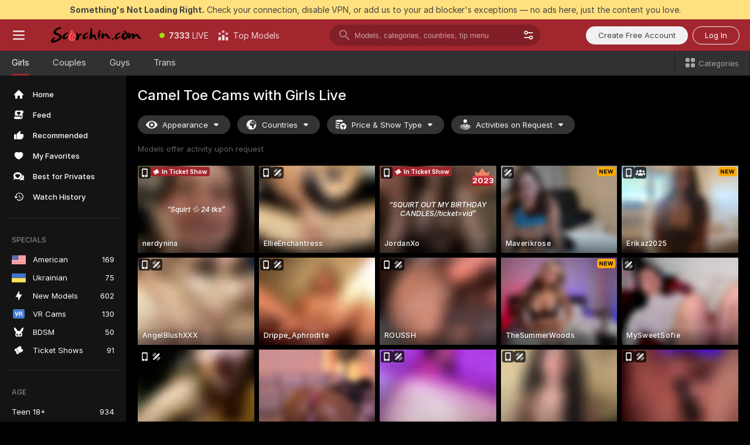

--- FILE ---
content_type: text/html; charset=utf-8
request_url: https://scorchin.com/girls/camel-toe?action=showTokensGiveawayModalDirectLink&affiliateId=0801261s2xhjehqrunbrlj7vog4wj14usw5j6iy5e4u2usn7xok351wt0f3ewzj8&landing=goToTheTag&realDomain=go.scorchin.com&sourceId=cameltoe&stripbotVariation=NullWidget&userId=f1bc03569025cd4b84cc2034e14895a7d9375953ce101e23ee44825704d68adb
body_size: 96940
content:
<!doctype html><html lang="en"><head><meta charset="utf-8"><script>!function(){"use strict";!function(){var e=window.CSP_REPORT_URI;if(e){var i=new Set;document.addEventListener("securitypolicyviolation",(function(t){if("undefined"!=typeof fetch){var r=function(e){var i=e.violatedDirective&&-1!==e.violatedDirective.indexOf("eval"),t=e.effectiveDirective&&-1!==e.effectiveDirective.indexOf("eval"),r=e.sample&&-1!==e.sample.indexOf("eval");if(!e.blockedURI&&(i||t)||r)return"eval";if("string"==typeof e.blockedURI)try{return new URL(e.blockedURI).hostname}catch(i){return e.blockedURI}return null}(t);r&&i.has(r)||(r&&i.add(r),fetch(e,{method:"POST",headers:{"Content-Type":"application/json"},body:JSON.stringify({blockedURL:t.blockedURI,columnNumber:t.columnNumber,disposition:t.disposition,documentURL:t.documentURI,effectiveDirective:t.effectiveDirective,lineNumber:t.lineNumber,originalPolicy:t.originalPolicy,referrer:t.referrer,sample:t.sample,sourceFile:t.sourceFile,statusCode:t.statusCode})}).catch((function(e){return console.error("Error sending CSP report:",e)})))}}))}}()}()</script><title>Camel Toe Free Live Sex Cams with Naked Girls | Scorchin</title><meta data-helmet="1" property="og:title" content="Camel Toe Free Live Sex Cams with Naked Girls"><meta data-helmet="1" property="og:description" content="Watch LIVE these hot babes in Camel Toe sex cams. ❤️ Enter their naked chat now and enjoy the show for FREE! 🔥"><meta data-helmet="1" name="description" content="Watch LIVE these hot babes in Camel Toe sex cams. ❤️ Enter their naked chat now and enjoy the show for FREE! 🔥"><meta data-helmet="1" name="robots" content="index, follow, max-snippet:-1, max-video-preview:-1, max-image-preview:large"><script>window.ANALYTICS_CDN='https://assets.strpssts-ana.com/assets/'</script><meta name="theme-color" content="#303133"><meta http-equiv="Cache-Control" content="no-cache"><meta name="apple-mobile-web-app-capable" content="yes"><meta name="viewport" content="width=device-width,initial-scale=1"><meta name="RATING" content="RTA-5042-1996-1400-1577-RTA"><meta name="RATING" content="mature"><meta name="google" content="notranslate"><meta name="msapplication-square70x70logo" content="https://assets.striiiipst.com/assets/icons/mstile-70x70_scorchin.com.png?v=c4eb2254"><meta name="msapplication-square150x150logo" content="https://assets.striiiipst.com/assets/icons/mstile-150x150_scorchin.com.png?v=c4eb2254"><meta name="msapplication-square270x270logo" content="https://assets.striiiipst.com/assets/icons/mstile-270x270_scorchin.com.png?v=c4eb2254"><meta name="msapplication-wide310x150logo" content="https://assets.striiiipst.com/assets/icons/mstile-310x150_scorchin.com.png?v=c4eb2254"><meta name="msapplication-square310x310logo" content="https://assets.striiiipst.com/assets/icons/mstile-310x310_scorchin.com.png?v=c4eb2254"><style>:root{--primary:#a2262e;--primary-light:#fa5365;--primary-dark:#912229;--primary-border:#a2262e;--primary-modal:#a2262e;--primary-gradient:#a2262e;--header-logo-aspect-ratio:5.000;--footer-logo-aspect-ratio:5.000}.adblocker-notification{display:flex;position:relative;width:100vw;padding:8px 16px;background:#ffe180;color:#434343;z-index:10002;justify-content:center}</style><style>.disable-transition *{transition:none!important}</style><link rel='preload' href='https://assets.striiiipst.com/assets/bootstrap_dark.7363aa1a2139d1da.css' as='style'><link media='screen and (max-width:1279px)' rel='preload' href='https://assets.striiiipst.com/assets/bootstrap_dark_mobile.7363aa1a2139d1da.css' as='style'><link rel="preload" href="https://assets.striiiipst.com/assets/common/fonts/Inter-Regular.woff2?v=4.1" as="font" type="font/woff2" crossorigin="anonymous"><link rel="preload" href="https://assets.striiiipst.com/assets/common/fonts/Inter-Medium.woff2?v=4.1" as="font" type="font/woff2" crossorigin="anonymous"><link rel="preload" href="https://assets.striiiipst.com/assets/common/fonts/Inter-Bold.woff2?v=4.1" as="font" type="font/woff2" crossorigin="anonymous"><script>window.SPLIT_STYLE_CHUNKS={"settings_theme.2d7c516664bd90c6.css":true,"70930_theme.d9a343a8a700b855.css":true,"about_theme.195ef9760504ffd4.css":true,"bootstrap_theme.7363aa1a2139d1da.css":true,"model-about_theme.7636af21f9299c8c.css":true,"82770_theme.5171aa10889210a5.css":true,"viewcam_theme.79710d93e8a3ad2d.css":true,"studios_theme.1485512de1ff6383.css":true,"models_theme.d38767cc0c4892dd.css":true}</script><script>var PWA_API_DISCOVER_HOST="",AMPLITUDE_ALTERNATIVE_URL="loo3laej.com",AMPLITUDE_SR_CONFIG_ALTERNATIVE_URL="https://sr-client-cfg.amplitude.com/config",AMPLITUDE_SR_TRACK_ALTERNATIVE_URL="https://api-sr.amplitude.com/sessions/v2/track",ALTKRAFT_TOKEN="kfvhQPLZdst-3617045b97e5b4a1",FIREBASE_API_KEY="AIzaSyC8HXmH6EMTJ-zwRr4DSJoLThqyCp-cdgM",FIREBASE_PROJECT_ID="superchat-2d0d0",FIREBASE_MESSAGE_SENDER_ID="685102796556",ALTKRAFT_TOKEN_V3="2552uptpfSWT-3617045b97e5b4a1",VAPID_KEY_V3="BHmBXjSJ4uenluBFzVz2Yh3kiclqnT_gFyheaS9W3AE_SFXgX7ntwu6jW3GjAhPc01h9KkCn8gwkxCfm3uAo8DU",AMPLITUDE_KEY="19a23394adaadec51c3aeee36622058d",RELEASE_VERSION="11.4.80",GOOGLE_CLIENT_ID="496975381147-lnam683jun41jc8uaglmccl4vbv2js28.apps.googleusercontent.com",HAS_TWITTER_AUTH=!0,GTAG_TRACK_ID="UA-63657136-5",GTAG_TRACK_TYPE="UA",SITE_NAME="Scorchin",SENTRY_DSN="https://d8629522213649e7a4e0b63d14e1dc5f@sentry-public.stripchat.com/9",SENTRY_TRACES_SAMPLE_RATE="0.01",ERROR_REPORTING_ENABLED=true,LIGHT_LOGO_URL="",HEADER_LOGO_URL="https://assets.striiiipst.com/assets/icons/headerlogo_scorchin.com.png?v=0e897938",FOOTER_LOGO_URL="https://assets.striiiipst.com/assets/icons/footerlogo_scorchin.com.png?v=0e897938",APP_ICON_URL="https://assets.striiiipst.com/assets/icons/appicon_scorchin.com.png?v=c4eb2254",META_OG_IMAGE_URL="",WATERMARK_URL="https://assets.striiiipst.com/assets/icons/watermark_scorchin.com.png?v=0e897938",WHITE_LABEL_ID="scorchincom",IS_XHL_WL=!1,DEPLOY_ENV="production",WHITE_LABEL_HOST="scorchin.com",WHITE_LABEL_REDIRECT_URL="",THEME_ID="dark",CANONICAL_DOMAIN_NAME="",CANONICAL="https://stripchat.com",WEB_PUSH_ID="web.com.supportlivecam",MODELS_REGISTRATION_URL="https://go.scorchin.com/signup/model?targetDomain=stripchat.com&userId=f1bc03569025cd4b84cc2034e14895a7d9375953ce101e23ee44825704d68adb&sourceId=scorchin.com",STUDIOS_REGISTRATION_URL="https://go.scorchin.com/?targetDomain=stripchat.com&userId=f1bc03569025cd4b84cc2034e14895a7d9375953ce101e23ee44825704d68adb&sourceId=scorchin.com&path=/signup/studio",WEBMASTERS_REGISTRATION_URL="https://stripcash.com/sign-up/?userId=f1bc03569025cd4b84cc2034e14895a7d9375953ce101e23ee44825704d68adb",DEFAULT_INDEX_TAG_URL="girls",IS_STREAMING_AVAILABLE=!1,IS_WL_PIXELATED=!1,IS_PIXELATED_STREAM_ENABLED=!1,IS_TAG_BASED_WL=!1,IS_HIDE_CONTENT=!1,IS_ALT_WL=!1,IS_SC7=!1,IS_XHL_SITENAME=!1,I18N_POSTFIX="",IGNORE_CROWDIN_POSTFIX="",SOCIAL_URLS={twitter:"https://twitter.com/ScorchinCams",instagram:"",snapchat:"",facebook:""}</script><script>!function(){var t="onErrorLoadScript=1";window.addEventListener("error",(function(e){var n=e.target;if(n&&n instanceof HTMLScriptElement&&"app"===n.getAttribute("data-stripchat-script")){var o=new Date(Date.now()+6e4);try{-1===document.cookie.indexOf(t)&&(document.cookie=t+";path=/;expires="+o.toUTCString(),setTimeout((function(){return location.reload()}),3e3))}catch(t){console.warn(t)}}}),!0)}()</script><script>var _jipt=[];_jipt.push(["project","stripchat"]),function(){var subdomainMatch=/^(ar|br|cs|da|de|es|fi|fr|el|hr|hu|id|it|ita|ja|ko|nl|no|pl|pol|pt|ro|ru|sk|sv|tr|vi|zh|ua|zt|th|ms|bn)(?=\..+\.).+/i.exec(location.hostname),aliasLocales={pol:"pl",ita:"it"},i18nScript="https://assets.striiiipst.com/assets/translations_en.9ccb76ddfc2d0a.js",canvasPerformanceTest="https://assets.striiiipst.com/assets/canvas-performance-test.js";!function(){"use strict";var n={d:function(t,e){for(var r in e)n.o(e,r)&&!n.o(t,r)&&Object.defineProperty(t,r,{enumerable:!0,get:e[r]})},o:function(n,t){return Object.prototype.hasOwnProperty.call(n,t)}},t={};function r(n,t){window.SUBDOMAIN="en";try{if(/crowdinInContext=1/.test(document.cookie))return void(window.SUBDOMAIN="aa")}catch(n){console.warn(n)}n&&n.length>1&&(window.SUBDOMAIN=t[n[1]]||n[1])}function e(){if(window.LEGACY=!1,-1!==location.search.indexOf("es-legacy"))window.LEGACY=!0;else if(-1!==location.search.indexOf("es-modern"))window.LEGACY=!1;else try{if(!("IntersectionObserver"in window&&"Promise"in window&&"fetch"in window&&"WeakMap"in window&&"fromEntries"in Object&&"finally"in Promise.prototype))throw{};eval("const a = async ({ ...rest } = {}) => rest; let b = class {};"),window.LEGACY=!1}catch(n){window.LEGACY=!0}}function i(n){var t=n,e=null,r=function(){},i=function(n){};return"en"!==window.SUBDOMAIN&&(t=t.replace("_en","_"+window.SUBDOMAIN)),"aa"===window.SUBDOMAIN&&(e="//cdn.crowdin.com/jipt/jipt.js"),window.I18N_POSTFIX&&(t=t.replace("translations","translations_"+window.I18N_POSTFIX)),window.I18N_SCRIPT_PROMISE=new Promise((function(n,t){r=n,i=t})),{i18nScript:t,jiptScript:e,resolveI18nPromise:r,rejectI18nPromise:i}}function o(){window.BUNDLE_LOAD_METRICS={resources:{},build:Date.now()};var n=/\/([\w-]+)\.\w{10,20}\.js/;function t(t){var e=t.src,r=t.startTime,i=t.isError;if(e){var o=Date.now()-r,c=e.match(n),a=c?c[1]:e;window.BUNDLE_LOAD_METRICS.resources[a]={error:i,time:o}}}return{injectScript:function(n){var e=n.src,r=n.onLoad,i=n.onError,o=n.fetchPriority,c=Date.now(),a=document.createElement("script");a.setAttribute("data-stripchat-script","app"),a.setAttribute("data-stripchat-script","app"),a.addEventListener("load",(function(){null==r||r(e),t({src:e,startTime:c,isError:!1})})),a.addEventListener("error",(function(n){null==i||i(n.error),t({src:e,startTime:c,isError:!0})})),o&&(a.fetchPriority?a.fetchPriority=o:"high"===o&&function(n){var t=document.createElement("link");t.rel="preload",t.as="script",t.href=n,document.head.appendChild(t)}(e)),a.async=!0,a.src=e,document.head.appendChild(a)}}}function c(n,t,c,a){r(n,a),e(),window.STATIC_PATH_REPLACED="https://assets.striiiipst.com/assets";var s=i(t),d=s.i18nScript,w=s.jiptScript,l=s.resolveI18nPromise,u=s.rejectI18nPromise,p=o().injectScript;function f(){window.IS_LOADED=!0}window.HANDLE_LATE_LOADABLE_SCRIPT=function(n){p({src:n})},p({src:d,onLoad:function(){return l()},onError:function(n){return u(n)}}),w&&p({src:w}),p({src:c}),window.IS_LOADED=!1,"complete"===document.readyState?f():window.addEventListener("load",f)}c(subdomainMatch,i18nScript,canvasPerformanceTest,aliasLocales)}()}()</script><script async data-stripchat-script="app" fetchpriority="high" src='https://assets.striiiipst.com/assets/corejs-75349.9e240b24a5ffbb27.js'></script><script async data-stripchat-script="app" fetchpriority="high" src='https://assets.striiiipst.com/assets/main.b4d9cd2037418105.js'></script><script async data-stripchat-script="app" fetchpriority="high" src='https://assets.striiiipst.com/assets/react-65374.d6145aaa8c04691d.js'></script><script async data-stripchat-script="app" fetchpriority="high" src='https://assets.striiiipst.com/assets/redux-94366.5b6981fc7f45d63f.js'></script><script async data-stripchat-script="app" fetchpriority="high" src='https://assets.striiiipst.com/assets/vendors-42254.f59a9d8990c575c2.js'></script><script async data-stripchat-script="app" fetchpriority="high" src='https://assets.striiiipst.com/assets/bootstrap.ef343a2f341644f0.js'></script><script async data-stripchat-script="app" src='https://assets.striiiipst.com/assets/offlineModels.ead96f174d6a2f3e.js'></script><script>window.SSR_ICONS = ["menu","dot","best-models","search-3","filter","menu-mobile","sort","categories-2","close-2","close-3","home","feed","recommended","favorited","locked","watch-history","lightning","badge-vr-ds","bunny-mask","ticket-ds","interactive-toy-ds","mobile","sparks","categories-ds","i18n","close-arrow","eye-ds","globe-ds","tokens-stripchat-logo-ds","joystick-vert-ds","triangle-arrow-down-ds","ticket","award-hall-of-fame-by-year","group-ds","medal-2","x-logo-ds"]</script><script>!function(){"use strict";var t,n,o="http://www.w3.org/2000/svg",e=!1,a=[],c=function(){var n;t||((t=document.getElementById("svgDefs"))||((t=document.createElementNS(o,"defs")).id="svgDefs",(n=document.createElementNS(o,"svg")).style.display="none",n.appendChild(t)),document.body.appendChild(n))},r=function(o,r){n||(n=document.createDocumentFragment()),n.appendChild(o),r&&a.push(r),e||(requestAnimationFrame((function(){n&&(c(),t.appendChild(n),a.forEach((function(t){return t()})),a=[],n=void 0,e=!1)})),e=!0)},s=!1,i={},u=function(t){var n=i[t];(null==n?void 0:n.svgData)&&function(t,n,e){var a=t[0],c=t[1],s=document.createElementNS(o,"symbol");s.id="".concat("icons","-").concat(n),s.innerHTML=a,s.setAttribute("viewBox",c),r(s,e)}(n.svgData,t,(function(){n.callbacks.forEach((function(t){return t()})),n.callbacks=[],n.errorCallbacks=[],delete n.svgData,n.status="rendered"}))},d=function(t,n,o){try{var e=i[t]||{status:"init",callbacks:[],errorCallbacks:[]};if(i[t]=e,"rendered"===e.status)return void(null==n||n());n&&e.callbacks.push(n),o&&e.errorCallbacks.push(o),"init"===e.status&&(e.status="loading",function(t,n,o){var e="".concat(window.STATIC_PATH_REPLACED,"/svg-icons/").concat(t,".json?").concat("6c948f2f");if("undefined"==typeof fetch){var a=new XMLHttpRequest;a.open("GET",e),a.onload=function(){200!==a.status&&o(Error("Cannot load ".concat(t,". Status ").concat(a.status)));try{var e=JSON.parse(a.responseText);n(e)}catch(n){o(Error("Cannot parse ".concat(t," json")))}},a.onerror=function(){return o(Error("Cannot load ".concat(t)))},a.send()}else fetch(e,{priority:"low"}).then((function(t){if(!t.ok)throw Error("Status ".concat(t.status));return t.json()})).then((function(t){n(t)})).catch((function(n){o(Error("Cannot load ".concat(t,". ").concat(null==n?void 0:n.message)))}))}(t,(function(n){e.status="loaded",e.svgData=n,s&&u(t)}),(function(n){e.errorCallbacks.forEach((function(t){return t(n)})),delete i[t]})))}catch(t){console.error(t)}},l=function(){if(!s){s=!0;try{Object.keys(i).filter((function(t){var n;return"loaded"===(null===(n=i[t])||void 0===n?void 0:n.status)})).forEach((function(t){u(t)}))}catch(t){console.error(t)}}};window.SSR_ICONS&&window.SSR_ICONS.forEach((function(t){return d(t)})),"loading"!==document.readyState&&l(),window.svgLoader={importIcon:d,onDomReady:l}}()</script><script>!function(){"use strict";var r,e={5:"ServerError",4:"ClientError"},n="NetworkError",t=function(r){var t;return null!==(t=e[Math.floor(r/100)])&&void 0!==t?t:n};window.preloaderApi=(r="/api/front",{get:function(e,o){var a=arguments.length>2&&void 0!==arguments[2]?arguments[2]:{},i=a.headers,s=a.withResponseHeaders,c=new Headers;if(c.append("Accept","application/json"),c.append("Front-Version",window.RELEASE_VERSION||""),i){var d=function(r){var e=i[r];Array.isArray(e)?e.forEach((function(e){return c.append(r,e)})):e&&c.append(r,e)};for(var p in i)d(p)}var u=r+e;if(o&&"object"==(void 0===o?"undefined":o&&"undefined"!=typeof Symbol&&o.constructor===Symbol?"symbol":typeof o)){var f=new window.URLSearchParams;for(var v in o){var h=o[v];h&&f.append(v,"".concat(h))}u+="?".concat(f.toString())}return fetch(u,{headers:c}).catch((function(r){throw Object.assign(r,{name:n,source:"preloaderApi"})})).then((function(r){if(!r.ok){var e=Error("".concat(r.status," ").concat(r.statusText));throw Object.assign(e,{name:t(r.status),source:"preloaderApi"}),e}return r.json().then((function(e){return s?Object.assign(e,{responseHeaders:Object.fromEntries(r.headers.entries())}):e}))}))}})}()</script><!-- CONFIG PRELOADER --><script>window.isShouldLoadFullConfig=false</script><script>window.isShouldLoadDynamicConfig=!1</script><script>!function(){"use strict";var i=new RegExp("(?:^|;\\s*)".concat("avStartedAt","=([^;]*)")),e=function(e){var n=e.match(i);return(null==n?void 0:n[1])?decodeURIComponent(n[1]):null};if(window.configCache=(r={},{get:function(i){return r[i]},pop:function(i){var e=r[i];return delete r[i],e},set:function(i,e){r[i]=e},clear:function(){r={}}}),window.isShouldLoadFullConfig?window.configCache.set("initialPromiseFull",(n=window.preloaderApi,o=window.location.pathname,n.get("/v3/config/initial",{requestPath:o,disableClient:0,disableCommon:0},{withResponseHeaders:!0}))):window.configCache.set("initialPromiseClient",(t=window.preloaderApi,a=window.location.pathname,t.get("/v3/config/initial",{requestPath:a,disableClient:0,disableCommon:1},{withResponseHeaders:!0}))),window.isShouldLoadDynamicConfig){var n,o,t,a,l,r,d=function(){try{var i=e(document.cookie);return null!=i&&!Number.isNaN(i)&&new Date(i).getTime()>0?i:null}catch(i){return null}}();window.configCache.set("initialPromiseDynamic",(l={avStartedAt:d||void 0},window.preloaderApi.get("/v3/config/dynamic",l,{withResponseHeaders:!0})))}}()</script><!--STATIC_CONFIG_REPLACED_HERE--><!--FEATURES_CONFIG_REPLACED_HERE--><!--TAGS_STATIC_CONFIG_REPLACED_HERE--><!--AB_TESTS_CONFIG_REPLACED_HERE--><link rel="manifest" href="/manifest.json"><link data-helmet="1" rel="alternate" href="https://stripchat.com/girls/camel-toe" hreflang="x-default"><link data-helmet="1" rel="alternate" href="https://stripchat.com/girls/camel-toe" hreflang="en"><link data-helmet="1" rel="alternate" href="https://de.stripchat.com/girls/camel-toe" hreflang="de"><link data-helmet="1" rel="alternate" href="https://fr.stripchat.com/girls/camel-toe" hreflang="fr"><link data-helmet="1" rel="alternate" href="https://es.stripchat.com/girls/camel-toe" hreflang="es"><link data-helmet="1" rel="alternate" href="https://ita.stripchat.com/girls/camel-toe" hreflang="it"><link data-helmet="1" rel="alternate" href="https://nl.stripchat.com/girls/camel-toe" hreflang="nl"><link data-helmet="1" rel="alternate" href="https://pt.stripchat.com/girls/camel-toe" hreflang="pt"><link data-helmet="1" rel="alternate" href="https://br.stripchat.com/girls/camel-toe" hreflang="pt-BR"><link data-helmet="1" rel="alternate" href="https://el.stripchat.com/girls/camel-toe" hreflang="el"><link data-helmet="1" rel="alternate" href="https://ua.stripchat.com/girls/camel-toe" hreflang="uk"><link data-helmet="1" rel="alternate" href="https://pol.stripchat.com/girls/camel-toe" hreflang="pl"><link data-helmet="1" rel="alternate" href="https://ru.stripchat.com/girls/camel-toe" hreflang="ru"><link data-helmet="1" rel="alternate" href="https://ro.stripchat.com/girls/camel-toe" hreflang="ro"><link data-helmet="1" rel="alternate" href="https://hu.stripchat.com/girls/camel-toe" hreflang="hu"><link data-helmet="1" rel="alternate" href="https://cs.stripchat.com/girls/camel-toe" hreflang="cs"><link data-helmet="1" rel="alternate" href="https://hr.stripchat.com/girls/camel-toe" hreflang="hr"><link data-helmet="1" rel="alternate" href="https://sk.stripchat.com/girls/camel-toe" hreflang="sk"><link data-helmet="1" rel="alternate" href="https://no.stripchat.com/girls/camel-toe" hreflang="no"><link data-helmet="1" rel="alternate" href="https://sv.stripchat.com/girls/camel-toe" hreflang="sv"><link data-helmet="1" rel="alternate" href="https://da.stripchat.com/girls/camel-toe" hreflang="da"><link data-helmet="1" rel="alternate" href="https://fi.stripchat.com/girls/camel-toe" hreflang="fi"><link data-helmet="1" rel="alternate" href="https://ja.stripchat.com/girls/camel-toe" hreflang="ja"><link data-helmet="1" rel="alternate" href="https://ko.stripchat.com/girls/camel-toe" hreflang="ko"><link data-helmet="1" rel="alternate" href="https://zh.stripchat.com/girls/camel-toe" hreflang="zh"><link data-helmet="1" rel="alternate" href="https://zt.stripchat.com/girls/camel-toe" hreflang="zh-Hant"><link data-helmet="1" rel="alternate" href="https://th.stripchat.com/girls/camel-toe" hreflang="th"><link data-helmet="1" rel="alternate" href="https://bn.stripchat.com/girls/camel-toe" hreflang="bn"><link data-helmet="1" rel="alternate" href="https://id.stripchat.com/girls/camel-toe" hreflang="id"><link data-helmet="1" rel="alternate" href="https://ms.stripchat.com/girls/camel-toe" hreflang="ms"><link data-helmet="1" rel="alternate" href="https://vi.stripchat.com/girls/camel-toe" hreflang="vi"><link data-helmet="1" rel="alternate" href="https://ar.stripchat.com/girls/camel-toe" hreflang="ar"><link data-helmet="1" rel="alternate" href="https://tr.stripchat.com/girls/camel-toe" hreflang="tr"><link data-helmet="1" rel="preconnect" href="https://edge-hls.doppiocdn.com"><link data-helmet="1" rel="canonical" href="https://stripchat.com/girls/camel-toe"><link rel='stylesheet' data-href='bootstrap_theme.7363aa1a2139d1da.css' href='https://assets.striiiipst.com/assets/bootstrap_dark.7363aa1a2139d1da.css'><link media='screen and (max-width:1279px)' rel='stylesheet' data-href='bootstrap_theme_mobile.7363aa1a2139d1da.css' href='https://assets.striiiipst.com/assets/bootstrap_dark_mobile.7363aa1a2139d1da.css'><link rel="icon" sizes="16x16" href="https://assets.striiiipst.com/assets/icons/favicon-16x16_scorchin.com.png?v=c4eb2254"><link rel="icon" sizes="32x32" href="https://assets.striiiipst.com/assets/icons/favicon-32x32_scorchin.com.png?v=c4eb2254"><link rel="icon" sizes="196x196" href="https://assets.striiiipst.com/assets/icons/favicon-196x196_scorchin.com.png?v=c4eb2254"><link rel="icon" sizes="512x512" href="https://assets.striiiipst.com/assets/icons/favicon-512x512_scorchin.com.png?v=c4eb2254"><link rel="mask-icon" href="https://assets.striiiipst.com/assets/icons/mask-icon_scorchin.com.png"><link rel="apple-touch-icon" sizes="120x120" href="https://assets.striiiipst.com/assets/icons/apple-touch-icon-120x120_scorchin.com.png?v=c4eb2254"><link rel="apple-touch-icon" sizes="152x152" href="https://assets.striiiipst.com/assets/icons/apple-touch-icon-152x152_scorchin.com.png?v=c4eb2254"><link rel="apple-touch-icon" sizes="167x167" href="https://assets.striiiipst.com/assets/icons/apple-touch-icon-167x167_scorchin.com.png?v=c4eb2254"><link rel="apple-touch-icon" sizes="180x180" href="https://assets.striiiipst.com/assets/icons/apple-touch-icon-180x180_scorchin.com.png?v=c4eb2254"><link rel="dns-prefetch" href="//img.strpst.com"><link rel="preconnect" href="//img.strpst.com"><link rel="preconnect" href="/api/front"></head><body class="disable-transition"><!--
    release_version: 11.4.80
    branch: production
    revision: 8db6b226ee16dc6d640ab8bf285d71533283b41f
    template_version: cf0db59b
  --><script>window.svgLoader.onDomReady()</script><script>!function(){"use strict";for(var e={SIGNUP:"signup",LOGIN:"login",FAN_CLUB_SUBSCRIPTION:"fanClubSubscription"},t=/^(http|https):\/\/([^/]*)(xhamster(live)?|strip(dev|chat))\.(com|local|dev)\/?/,o={AUTO_SPY:"autoSpy",COPY_GIFT_LINK:"copyGiftLink",SHOW_INSTALL_PWA_MODAL:"showInstallPwaModal",TWO_FACTOR_AUTHORIZATION:"2fa",GOLD_MEMBERSHIP_SUBSCRIBE_DIRECT_LINK:"goldMembershipSubscribeDirectLink",SIGN_UP_MODAL_DIRECT_LINK:"signUpModalDirectLink",SIGN_UP_PREFILLED:"signUpPrefilled",SIGN_UP_MODAL_DIRECT_LINK_INTERACTIVE:"signUpModalDirectLinkInteractive",SIGN_UP_MODAL_DIRECT_LINK_INTERACTIVE_CLOSE:"signUpModalDirectLinkInteractiveClose",SHOW_TOKENS_GIVEAWAY_MODAL_DIRECT_LINK:"showTokensGiveawayModalDirectLink",CARD_VERIFICATION_BONUS_PACKAGE:"cardVerificationBonusPackage",BUY_TOKENS_PROMO:"buyTokensPromo",SIGN_UP_PROMO:"signUpPromo",MODEL_FILTER_APPLY_SORT_BY:"sortBy",MODEL_CHAT_TAB_TOGGLE:"toggleTab",PERSONAL_NOTIFICATIONS:"personalNotifications",OPEN_NOTIFICATIONS_CENTER:"openNotificationsCenter",INVISIBLE_MODE:"invisibleMode",REDEEM_CODE:"redeemCode",OPEN_CHAT:"openChat",OPEN_PRIVATE_MODAL:"openPrivateModal",OPEN_FAN_CLUB_MODAL:"openFanClubModal",OPEN_SEND_TIP_DIALOG:"openSendTipDialog",OPEN_BUY_TOKENS_MODAL:"openBuyTokensModal",OPEN_GUEST_ON_BORDING:"openGuestOnBoarding",LOGIN_BY_LINK:"loginByLink",CONNECT_STUDIO:"connectStudio",EXTRA_VERIFICATION:"extraVerification",OPEN_AGE_VERIFICATION:"openAgeVerification",MAIN_PERSON_EMAIL_VERIFICATION:"connectMainPerson",TWITTER_AUTH:"twitterAuth",GOOGLE_AUTH:"googleAuthorization",OPEN_CONFIRM_CONNECT_TO_STUDIO_MODAL:"openConfirmConnectToStudioModal",USERNAME_NOT_ALLOWED:"usernameNotAllowed",SHOW_STREAMING_APP_MODAL:"showStreamingAppModal"},n={},i=location.search.substring(1).split("&"),_=0;_<i.length;_++){var r=i[_].split("=");n[r[0]]=r[1]}var a=function(e,t){if(!t)return!1;for(var o=Object.keys(e),n=0;n<o.length;n++)if(e[o[n]]===t)return!0;return!1},I=!1;try{I=document.cookie.indexOf("isVisitorsAgreementAccepted=1")>=0}catch(e){console.warn(e)}var O=function(){var i=n.affiliateId||localStorage.getItem("affiliateId"),_=n.userId,r=n.sauid,I=n.action,O=n.showModal,N=a(o,I)||a(e,O);if(i||_||N||r)return!0;var E=document.referrer,T=!1;try{(function(e,t){if(!e)return!1;try{var o=new URL(e),n=new URL(t);return o.host===n.host}catch(e){return!1}})(E,location.href)&&(T=!0)}catch(e){return!1}return t.test(E)&&!T}(),N=/^\/buy-tokens(\/(success|failure))?\/?$/.test(window.location.pathname);!n.agev&&(I||O||N)&&document.body.classList.add("visitor-agreement-hidden")}()</script><script>!function(){"use strict";var e=!1,n=function(e,n,d){var o=document.createElement("div");return o.className=n,d&&(o.id=d),e.appendChild(o),o};function d(){if(!e&&(e=!0,!("__PRELOADED_STATE__"in window)))for(var d=n(document.body,"loader","body_loader"),o=n(d,"fading-circle centered"),c=1;c<=12;c++)n(o,"loader-circle".concat(c," loader-circle"))}window.initLoader=d,document.addEventListener("DOMContentLoaded",d,{once:!0})}()</script><script>!function(){function o(o,i){var n=[o,"expires=Thu, 01 Jan 1970 00:00:00 GMT"];i&&n.push("domain="+i),document.cookie=n.join(";"),n.push("path=/"),document.cookie=n.join(";")}var i,n,e,t,a,l,c=0;try{c=document.cookie.length}catch(o){console.warn(o)}var r=c>=5e3;(c>=4e3||r)&&(r&&function(){for(var i=document.cookie.split(";"),n=location.hostname,e=0;e<i.length;e++){var t=i[e].split("=")[0].trim()+"=";o(t,null),o(t,n),o(t,"."+n);for(var a=0;!((a=n.indexOf(".",a+1))<0);)o(t,n.substring(a)),o(t,n.substring(a+1))}}(),n=(i={limit:5,interval:1e3,payload:{size:c},callback:function(){r&&document.location.reload()}}).payload,e=i.limit,t=i.interval,a=i.callback,l=0,function o(){if(!(++l>=e)){if(!window.__log)return void setTimeout(o,t);window.__log("error","Cookie limit exceeded",n).finally(a)}}())}()</script><svg style="height:0;width:0;display:block"><defs><symbol id="site_logo_header" viewBox="0 0 1250 250"><image href="https://assets.striiiipst.com/assets/icons/headerlogo_scorchin.com.png?v=0e897938"></image></symbol><symbol id="site_logo_footer" viewBox="0 0 1250 250"><image href="https://assets.striiiipst.com/assets/icons/footerlogo_scorchin.com.png?v=0e897938"></image></symbol></defs></svg><div id="agreement-root"><div class="full-cover modal-wrapper visitors-agreement-modal"><div class="modal-content modal-header-none"><div class="background-wrapper hide-gender-switcher"><div class="visitors-agreement-bg-gradient"><div class="visitors-agreement-bg-gradient__gender visitors-agreement-bg-gradient__gender--no-gender"></div></div><div class="content-wrapper"><div class="content-container"><div class="site-logo-wrapper site-logo-wrapper-girls"><div class="header-logo header-logo-no-responsive"><svg><use xlink:href="#site_logo_header"></use></svg></div></div><div class="site-description">We are creating a better experience for 18+ LIVE entertainment. Join our open-minded community &amp; start interacting now for FREE.</div><button autofocus="" class="btn btn-apply-alter btn-inline-block btn-large btn-visitors-agreement-accept" type="button">I&#x27;m Over 18</button><div class="agreement-terms"><span class="">By entering and using this website, you confirm you’re over 18 years old and agree to be bound by the <a rel="nofollow" href="/terms">Terms of Use</a> and <a rel="nofollow" href="/privacy">Privacy Policy</a></span> <span class=""><a rel="nofollow" href="/2257">18 U.S.C. 2257 Record-Keeping Requirements Compliance Statement.</a></span><br/>If you provide sensitive personal data, by entering the website, you give your explicit consent to process this data to tailor the website to your preferences.<span class="parental-control">If you’re looking for a way to restrict access for a minor, see our <a rel="nofollow" href="/parental-control"> Parental Control Guide </a></span></div><hr class="visitors-agreement-modal-divider"/></div><div class="content-container"><a class="decline-link visitors-agreement-decline" href="https://google.com/" rel="noopener noreferrer nofollow">Exit Here</a><div class="warnings"><p><span class="">THIS WEBSITE CONTAINS MATERIAL THAT IS <strong>SEXUALLY EXPLICIT</strong>.</span> <span class="">You must be at least eighteen (18) years of age to use this Website, unless the age of majority in your jurisdiction  is greater than eighteen (18) years of age, in which case you must be at least the age of majority in your jurisdiction. Use of this Website is not permitted where prohibited by law.</span></p><p><span class="">This Website also requires the use of cookies. More information about our cookies can be found at our <a rel="nofollow" href="/privacy">Privacy Policy</a>. BY ENTERING THIS WEBSITE AND USING THIS WEBSITE YOU AGREE TO THE USE OF COOKIES AND ACKNOWLEDGE THE PRIVACY POLICY.</span><br/>All models were 18 and over at the time of the creation of such depictions.</p></div><div class="label-link-block"><a href="https://www.rtalabel.org/?content=validate&amp;ql=b9b25de5ba5da974c585d9579f8e9d49&amp;rating=RTA-5042-1996-1400-1577-RTA" class="label-link" target="_blank" rel="noopener noreferrer nofollow" aria-label="RTA"><img alt="rta-logo" class="icon icon-rta-logo icon-static" src="https://assets.striiiipst.com/assets/common/images/static-icons/rta-logo.png"/></a><div class="label-link"><img alt="safe-labeling" class="icon icon-safe-labeling icon-static" src="https://assets.striiiipst.com/assets/common/images/static-icons/safe-labeling.png"/></div><a href="https://www.asacp.org/?content=validate&amp;ql=b9b25de5ba5da974c585d9579f8e9d49" class="label-link" target="_blank" rel="noreferrer noopener nofollow" aria-label="ASACP"><img alt="asacp" class="icon icon-asacp icon-static" src="https://assets.striiiipst.com/assets/common/images/static-icons/asacp.png"/></a><a href="https://pineapplesupport.org/about-pineapple-support/" class="label-link" target="_blank" rel="noreferrer noopener nofollow" aria-label="Go to Pineapple support"><img alt="pineapple-support" class="icon icon-pineapple-support icon-static" src="https://assets.striiiipst.com/assets/common/images/static-icons/pineapple-support.png"/></a></div></div></div></div></div></div></div><script>!function(){var e=1>=Math.floor(100*Math.random()),t=function(){return e&&/stripchat|xhamsterlive/.test(location.hostname)},n=document.querySelector(".visitors-agreement-decline");if(n){var r=document.querySelector("html");document.body.classList.contains("visitor-agreement-hidden")||r.classList.add("disable-scroll"),t()&&(document.createElement("img").src="/pixel/agreement/display"),window.__visitorsAgreementDeclineHandler=function(e){if(t()){e.preventDefault();var n=document.createElement("img");n.onload=n.onerror=function(){location.href=e.target.href},n.src="/pixel/agreement/exit"}},n.addEventListener("click",window.__visitorsAgreementDeclineHandler),window.__visitorsAgreementAcceptPixelEvent=function(){t()&&(document.createElement("img").src="/pixel/agreement/ok")};var i=document.querySelector(".btn-visitors-agreement-accept");window.__visitorsAgreementAcceptHandler=function(){r.classList.remove("disable-scroll"),window.__isVisitorsAgreementAcceptedBeforeClientFetched=!0;try{document.cookie="isVisitorsAgreementAccepted=1"}catch(e){console.warn(e)}var e=document.querySelector(".visitors-agreement-modal"),t=e.querySelector(".hide-gender-switcher"),n=e.querySelector('input[name="visitors-agreement-gender-switcher"]:checked');if(n&&!t)try{var i=new Date;localStorage.setItem("18PlusGenderSelected",JSON.stringify(n.value));var o=i.setFullYear(i.getFullYear()+1)-Date.now();localStorage.setItem("18PlusGenderSelected_expires",JSON.stringify(o))}catch(e){console.warn(e)}switch(null==n?void 0:n.value){case"men":window.location.href="/men";break;case"trans":window.location.href="/trans";break;default:document.body.classList.add("visitor-agreement-hidden")}window.__visitorsAgreementAcceptPixelEvent()},i.addEventListener("click",window.__visitorsAgreementAcceptHandler),window.__syncVisitorsAgreementWithApp=function(){n.removeEventListener("click",window.__visitorsAgreementDeclineHandler),i.removeEventListener("click",window.__visitorsAgreementAcceptHandler)}}}()</script><div id="portal-root"></div><!--LEGACY-BROWSER-NOTIFICATION-OPEN--><div id="legacy-browser-notification-root" style="position:relative;z-index:10001"></div><script>!function(){var n,e,t="legacy-browser-notification",o="legacy-browser-notification-text",i="legacy-browser-notification-close",r="notifications.recommendationBrowserForPlaying",a="notifications.recommendationBrowserForSamsungPlaying",c={chrome:{href:"https://www.google.com/chrome/",title:"Google Chrome"},firefox:{href:"https://www.mozilla.org/firefox/new/",title:"Firefox"},safari:{href:"https://www.apple.com/safari/",title:"Safari"}},l="legacyBrowserRecommendationDismissed",s=function(){try{window.localStorage.setItem(l,"true"),window.localStorage.setItem("".concat(l,"_expires"),String(Date.now()+6048e5))}catch(n){}},d=(e=f({[r]:"You’re using an outdated browser. To avoid any problems, we strongly recommend using {#chrome/} or {#firefox/}",[a]:"To avoid any problems with quality, we strongly recommend using {#chrome/}"}[n=/SamsungBrowser/i.test(navigator.userAgent||"")?a:r]),{messageId:n,textHtml:e}),p=d.messageId,m=d.textHtml;function f(n){if(!n)return"";for(var e=n.split(/\{#(chrome|firefox|safari)\/\}/g),t="",o=0;o<e.length;o++){var i=e[o],r=o%2!=0&&i in c;if(o%2==0)i&&(t+=g(i));else if(r){var a=c[i];t+='<a href="'.concat(a.href,'" target="_blank" rel="nofollow noopener noreferrer" style="color:inherit;text-decoration:underline">').concat(g(a.title),"</a>")}}return t}function g(n){return String(n).replace(/&/g,"&amp;").replace(/</g,"&lt;").replace(/>/g,"&gt;").replace(/"/g,"&quot;").replace(/'/g,"&#39;")}window.LEGACY&&!function(){try{var n=window.localStorage.getItem("".concat(l,"_expires"));if(!n)return!1;var e=Number(n);return!Number.isNaN(e)&&(e<Date.now()?(window.localStorage.removeItem(l),window.localStorage.removeItem("".concat(l,"_expires")),!1):null!=window.localStorage.getItem(l))}catch(n){return!1}}()&&(window.I18N_SCRIPT_PROMISE||Promise.resolve()).then((function(){try{var n=window.I18n.trans({messageId:p,currentLocale:window.SUBDOMAIN});return n?f(n):m}catch(n){return m}})).catch((function(){return m})).then((function(n){!function(){try{var n=window.svgLoader;"function"==typeof(null==n?void 0:n.importIcon)&&(n.importIcon("exclamation"),n.importIcon("close-ds"))}catch(n){}}();var e=document.createElement("template");e.innerHTML=function(){var n=arguments.length>0&&void 0!==arguments[0]?arguments[0]:"",e="#434343";return'\n    <div\n      id="'.concat(t,'"\n      role="status"\n      aria-live="polite"\n      style="\n        display:flex;\n        background:').concat("#ffe180",";\n        color:").concat(e,';\n        box-shadow:0 1px 0 rgba(0,0,0,.08);\n        width:100%;\n        flex: 0 0 auto;\n        align-items: flex-start;\n      ">\n\n      <div\n        style="\n          display:flex;\n          flex-direction:row;\n          align-items: flex-start;\n          justify-content:center;\n          gap:0 12px;\n          padding: 4px 0 4px 12px;\n          flex: 1 0 0;\n          align-self: stretch;\n        "\n      >\n        <style>\n          #').concat(o," { font-size: 14px; line-height: 20px; }\n          @media (min-width: 1023px) {\n            #").concat(o,' { font-size: 16px; line-height: 22px; }\n          }\n        </style>\n        <svg \n          viewBox="0 0 24 24" \n          aria-hidden="true" \n          style="\n            width:20px;\n            min-width: 20px;\n            height:20px;\n            color:').concat(e,';\n            display:block;\n            top: 10px;\n            position: relative;\n          ">\n          <use href="#icons-exclamation" xlink:href="#icons-exclamation"></use>\n        </svg>\n        <div\n          id="').concat(o,'"\n          style="\n            color: ').concat(e,';\n            flex-flow: row wrap;\n            gap: 8px 12px;\n            padding-bottom: 8px;\n            padding-top: 8px;\n          "\n        >').concat(n,'</div>\n      </div>\n      <button\n        id="').concat(i,'"\n        type="button"\n        aria-label="Close"\n        style="\n          position:relative;\n          top: 8px;\n          right: 8px;\n          padding-left: 16px;\n          background:transparent;\n          border:0;\n          color:').concat(e,';\n          cursor:pointer;\n          font-size:20px;\n          line-height:1;\n          opacity:.7;\n        "\n      >\n        <svg \n          viewBox="0 0 24 24"\n          aria-hidden="true"\n          style="\n            width:20px;\n            height:20px;\n            display:block;\n            min-width: 20px;\n          ">\n          <use href="#icons-close-ds" xlink:href="#icons-close-ds"></use>\n        </svg>\n      </button>\n    </div>\n  ')}(n).trim();var r=e.content.firstElementChild;if(r&&r instanceof HTMLElement&&!document.getElementById(t)){var a=document.getElementById("legacy-browser-notification-root");if(a)a.appendChild(r);else{var c=document.getElementById("body");(null==c?void 0:c.parentNode)?c.parentNode.insertBefore(r,c):document.body.firstChild?document.body.insertBefore(r,document.body.firstChild):document.body.appendChild(r)}var l=document.getElementById(i);l&&l.addEventListener("click",(function(){var n=document.getElementById(t);n&&(n.style.display="none"),s()}))}}))}()</script><!--LEGACY-BROWSER-NOTIFICATION-CLOSE--><div id="body"><div class="tooltip-v2-portal-container" id="body-container"></div><svg class="user-level-badge-filters" xmlns="http://www.w3.org/2000/svg"><defs><linearGradient id="user-level-badge-filter-grey" x1=".5" y1="0" x2=".5" y2="1" gradientTransform="matrix(88.809 0 0 97.645 5.595 1.178)" gradientUnits="userSpaceOnUse"><stop offset="0%" stop-color="#C2C2C2"></stop><stop offset="100%" stop-color="#333333"></stop></linearGradient><linearGradient id="user-level-badge-filter-bronze" x1=".5" y1="0" x2=".5" y2="1" gradientTransform="matrix(88.809 0 0 97.645 5.595 1.178)" gradientUnits="userSpaceOnUse"><stop offset="0%" stop-color="#FFA666"></stop><stop offset="100%" stop-color="#6B2D00"></stop></linearGradient><linearGradient id="user-level-badge-filter-silver" x1=".5" y1="0" x2=".5" y2="1" gradientTransform="matrix(88.809 0 0 97.645 5.595 1.178)" gradientUnits="userSpaceOnUse"><stop offset="0%" stop-color="#CAD5E2"></stop><stop offset="100%" stop-color="#2E4156"></stop></linearGradient><linearGradient id="user-level-badge-filter-gold" x1=".5" y1="0" x2=".5" y2="1" gradientTransform="matrix(88.809 0 0 97.645 5.595 1.178)" gradientUnits="userSpaceOnUse"><stop offset="0%" stop-color="#FFC80F"></stop><stop offset="100%" stop-color="#7E3A01"></stop></linearGradient><linearGradient id="user-level-badge-filter-diamond" x1=".5" y1="0" x2=".5" y2="1" gradientTransform="matrix(88.809 0 0 97.645 5.595 1.178)" gradientUnits="userSpaceOnUse"><stop offset="0%" stop-color="#EF33FF"></stop><stop offset="100%" stop-color="#560198"></stop></linearGradient><linearGradient id="user-level-badge-filter-royal" x1=".5" y1="0" x2=".5" y2="1" gradientTransform="matrix(88.809 0 0 97.645 5.595 1.178)" gradientUnits="userSpaceOnUse"><stop offset="0%" stop-color="#FE3939"></stop><stop offset="100%" stop-color="#850000"></stop></linearGradient><linearGradient id="user-level-badge-filter-legend" x1=".5" y1="0" x2=".5" y2="1" gradientTransform="matrix(88.809 0 0 97.645 5.595 1.178)" gradientUnits="userSpaceOnUse"><stop offset="0%" stop-color="#FE3939"></stop><stop offset="100%" stop-color="#850000"></stop></linearGradient><linearGradient id="user-level-badge-filter-blue" x1=".5" y1="0" x2=".5" y2="1" gradientTransform="matrix(88.809 0 0 97.645 5.595 1.178)" gradientUnits="userSpaceOnUse"><stop offset="0%" stop-color="#8EBDE7"></stop><stop offset="100%" stop-color="#194B76"></stop></linearGradient><filter id="user-level-badge-filter-glow" x="0" y="0" width="100" height="100" filterUnits="userSpaceOnUse" color-interpolation-filters="sRGB"><feOffset dy="5"></feOffset><feGaussianBlur stdDeviation="10" result="offset-blur"></feGaussianBlur><feComposite operator="out" in="SourceGraphic" in2="offset-blur" result="inverse"></feComposite><feFlood flood-color="white" flood-opacity="0.3" result="color"></feFlood><feComposite operator="in" in="color" in2="inverse" result="shadow"></feComposite><feComposite operator="over" in="shadow" in2="SourceGraphic"></feComposite></filter><filter id="user-level-badge-filter-top-icon" x=".8" y=".4" width="31.4" height="29.8" filterUnits="userSpaceOnUse" color-interpolation-filters="sRGB"><feFlood flood-opacity="0" result="BackgroundImageFix"></feFlood><feColorMatrix in="SourceAlpha" values="0 0 0 0 0 0 0 0 0 0 0 0 0 0 0 0 0 0 127 0" result="hardAlpha"></feColorMatrix><feOffset dy="1.3"></feOffset><feGaussianBlur stdDeviation="1.3"></feGaussianBlur><feColorMatrix values="0 0 0 0 0 0 0 0 0 0 0 0 0 0 0 0 0 0 0.3 0"></feColorMatrix><feBlend in2="BackgroundImageFix" result="effect1_dropShadow_286_9949"></feBlend><feBlend in="SourceGraphic" in2="effect1_dropShadow_286_9949" result="shape"></feBlend></filter></defs></svg><div class="index-page-new-paddings main-layout main-layout__with-navbar sticky-header-desktop sticky-header-mobile sticky-subheader-mobile tag-layout"><div class="wrapper"><div class="tooltip-v2-portal-container" id="portal-container-under-header"></div><div id="personal-notifications-portal-container"></div><header class="header-top-wrapper"><div class="guest header-top is-guest-user"><div class="header-top-container"><nav class="nav-left"><button class="a11y-button sidebar-trigger" aria-label="Toggle menu" type="button"><svg class="icon icon-menu sidebar-trigger-icon"><use xlink:href="#icons-menu"></use></svg></button><a aria-label="Go to Main Page" class="header-logo-link" href="/"><div class="header-logo"><svg><use xlink:href="#site_logo_header"></use></svg></div></a><a class="header-top__live-counter live-counter live-counter--interactive media-up-to-m-hidden" href="/"><svg class="icon icon-dot live-counter__dot"><use xlink:href="#icons-dot"></use></svg><span><span class=""><span class="live-counter__accent">7333</span> LIVE</span></span></a><div class="nav-link media-up-to-s-hidden"><a aria-label="Top Models" href="/top/girls/current-month-north-america"><svg class="icon icon-best-models"><use xlink:href="#icons-best-models"></use></svg><span class="media-up-to-m-hidden">Top Models</span></a></div></nav><div class="header-top-search-wrapper"><div class="ModelSearch#w_ ModelSearch__expanded#GY ModelSearch__forceExpanded#er" data-testid="model-search"><div class="ModelSearch__spotlight#jJ" id="searchPanel"><div class="ModelSearch__inputWrapper#Jw"><button class="a11y-button ModelSearch__openButton#xD" role="button" aria-label="Search models, tags or countries, tip menu" type="button"><svg class="IconV2__icon#YR ModelSearch__icon#Nd"><use xlink:href="#icons-search-3"></use></svg></button><input class="ModelSearch__input#st inline-block input text-default theme-default" type="text" aria-label="Search models, tags or countries, tip menu" placeholder="Models, categories, countries, tip menu" maxLength="200" tabindex="-1" autoComplete="off" autoCorrect="off" autoCapitalize="none" value=""/><button role="button" aria-label="Search" data-testid="search-advanced-filter-button" class="btn ds-btn-default ds-btn-inline-block ModelSearch__advancedFilterButton#nK" type="button"><div class="ModelSearch__advancedFilterButtonIconWrapper#A5"><svg class="IconV2__icon#YR ModelSearch__icon#Nd"><use xlink:href="#icons-filter"></use></svg></div></button></div></div></div></div><nav class="nav-right"><div class="nav-button media-up-to-m-hidden"></div><div class="header-dropdown header-user-menu with-new-messenger"><a class="about-us-button about-us-button--hidden media-up-to-m-hidden" href="/about">About Stripchat</a><a class="btn btn-signup" href="/signup"><span class="media-after-m-hidden">Join Free</span><span class="media-up-to-s-hidden">Create Free Account</span></a><a class="dropdown-link media-after-m-hidden mobile-nav-link"><span><svg style="height:20px;width:20px" class="icon icon-menu-mobile"><use xlink:href="#icons-menu-mobile"></use></svg></span></a><a class="btn btn-outline media-up-to-s-hidden" href="/login">Log In</a></div></nav></div></div></header><div></div><div class="header-sub header-sub-with-sidebar"><div class="tooltip-v2-portal-container" id="header-sub-portal-container"></div><div class="container"><div class="nav-scrollable-container scroll-bar-container" data-testid="ScrollBarContainer"><nav class="model-filter nav-left nav-scrollable nav-scrollable--only-for-touch" id="mobileMenuNavbar"><a href="/" aria-label="Girls" class="model-filter-link model-filter__link model-filter__link--active"><span class="model-filter__link-label">Girls</span></a><a href="/couples" aria-label="Couples" class="model-filter-link model-filter__link"><span class="model-filter__link-label">Couples</span></a><a href="/men" aria-label="Guys" class="model-filter-link model-filter__link"><span class="model-filter__link-label">Guys</span></a><a href="/trans" aria-label="Trans" class="model-filter-link model-filter__link"><span class="model-filter__link-label">Trans</span></a></nav></div><nav class="model-filter nav-left navbar-dropdown"><div class="visible-items"><a href="/" aria-label="Girls" class="model-filter-link model-filter__link model-filter__link--active"><span class="model-filter__link-label">Girls</span></a><a href="/couples" aria-label="Couples" class="model-filter-link model-filter__link"><span class="model-filter__link-label">Couples</span></a><a href="/men" aria-label="Guys" class="model-filter-link model-filter__link"><span class="model-filter__link-label">Guys</span></a><a href="/trans" aria-label="Trans" class="model-filter-link model-filter__link"><span class="model-filter__link-label">Trans</span></a></div><div class="navbar-hidden-elements-wrapper"><a href="/" aria-label="Girls" class="model-filter-link model-filter__link model-filter__link--active"><span class="model-filter__link-label">Girls</span></a><a href="/couples" aria-label="Couples" class="model-filter-link model-filter__link"><span class="model-filter__link-label">Couples</span></a><a href="/men" aria-label="Guys" class="model-filter-link model-filter__link"><span class="model-filter__link-label">Guys</span></a><a href="/trans" aria-label="Trans" class="model-filter-link model-filter__link"><span class="model-filter__link-label">Trans</span></a><div class="navbar-more-button" aria-controls="mobileMenuNavbar">More</div></div><div class="hidden navbar-more-button">More<span class="dropdown-arrow"><svg class="icon icon-sort"><use xlink:href="#icons-sort"></use></svg></span></div></nav><nav class="nav-right nav-right--box-shadow"><button type="button" class="all-tags-dropdown-trigger btn dropdown-link media-up-to-xs-hidden"><svg style="height:16px;width:16px" class="icon icon-categories-2"><use xlink:href="#icons-categories-2"></use></svg><svg style="height:16px;width:16px" class="icon icon-close-2 xs-only"><use xlink:href="#icons-close-2"></use></svg><span class="dropdown-label">Categories</span></button><div class="ModelSearch#w_ ModelSearch__compact#Va model-search" data-testid="model-search"><button aria-label="Search models, tags or countries, tip menu" aria-controls="searchPanel" aria-expanded="false" class="btn ds-btn-default ds-btn-inline-block ModelSearch__openButton#xD" type="button"><svg class="IconV2__icon#YR ModelSearch__icon#Nd"><use xlink:href="#icons-search-3"></use></svg><span class="ModelSearch__searchText#aD">Search</span></button></div><button class="btn nav-right-close-btn nav-right-close-btn--box-shadow" type="button"><svg style="height:14px;width:14px" class="icon icon-close-3"><use xlink:href="#icons-close-3"></use></svg></button></nav></div></div><main id="app" class="main-layout-main main-layout-main-multiple-column"><div class="SidebarStatic#cT"><aside class="Sidebar#TU"><div class="SidebarScroll#rj"><div class="SidebarContent#OB"><div class="SidebarFadeIn#jN"><div class="SidebarBanners#dK"></div><nav class="SidebarMainLinks#Ki"><a class="SidebarLink#Ot SidebarLink__variant-main#HJ" href="/"><span class="SidebarLink__icon#un">​<span class="SidebarLink__icon-frame#Fy"><svg style="height:16px;width:16px" class="IconV2__icon#YR"><use xlink:href="#icons-home"></use></svg></span></span><span class="SidebarLink__text#gq">Home</span></a><a class="SidebarLink#Ot SidebarLink__variant-main#HJ" href="/discover"><span class="SidebarLink__icon#un">​<span class="SidebarLink__icon-frame#Fy"><svg style="height:16px;width:16px" class="IconV2__icon#YR"><use xlink:href="#icons-feed"></use></svg></span></span><span class="SidebarLink__text#gq">Feed</span></a><a class="SidebarLink#Ot SidebarLink__variant-main#HJ" href="/girls/recommended"><span class="SidebarLink__icon#un">​<span class="SidebarLink__icon-frame#Fy"><svg style="height:16px;width:16px" class="IconV2__icon#YR"><use xlink:href="#icons-recommended"></use></svg></span></span><span class="SidebarLink__text#gq">Recommended</span></a><a class="SidebarLink#Ot SidebarLink__variant-main#HJ" href="/favorites"><span class="SidebarLink__icon#un">​<span class="SidebarLink__icon-frame#Fy"><svg style="height:16px;width:16px" class="IconV2__icon#YR"><use xlink:href="#icons-favorited"></use></svg></span></span><span class="SidebarLink__text#gq">My Favorites</span></a><a class="SidebarLink#Ot SidebarLink__variant-main#HJ" href="/girls/best"><span class="SidebarLink__icon#un">​<span class="SidebarLink__icon-frame#Fy"><svg style="height:20px;width:20px" class="IconV2__icon#YR"><use xlink:href="#icons-locked"></use></svg></span></span><span class="SidebarLink__text#gq">Best for Privates</span></a><a class="SidebarLink#Ot SidebarLink__variant-main#HJ" href="/watch-history"><span class="SidebarLink__icon#un">​<span class="SidebarLink__icon-frame#Fy"><svg style="height:16px;width:16px" class="IconV2__icon#YR"><use xlink:href="#icons-watch-history"></use></svg></span></span><span class="SidebarLink__text#gq">Watch History</span></a></nav></div><hr class="SidebarSeparator#P8"/><div class="SidebarFadeIn#jN"><nav class="SidebarGroup#Lj" aria-label="specials"><div class="SidebarGroupTitle#Wk">Specials</div><a class="SidebarLink#Ot SidebarLink__variant-regular#ET" aria-label="American" href="/girls/american"><span class="SidebarLink__icon#un">​<span class="SidebarLink__icon-frame#Fy"><span style="background-image:url(&#x27;https://assets.striiiipst.com/assets/common/components/ui/CountryFlag/images/us.svg&#x27;)" class="country-flag country-flag--medium"></span></span></span><span class="SidebarLink__text#gq">American</span><span class="SidebarLink__counter#AW">169</span></a><a class="SidebarLink#Ot SidebarLink__variant-regular#ET" aria-label="Ukrainian" href="/girls/ukrainian"><span class="SidebarLink__icon#un">​<span class="SidebarLink__icon-frame#Fy"><span style="background-image:url(&#x27;https://assets.striiiipst.com/assets/common/components/ui/CountryFlag/images/ua.svg&#x27;)" class="country-flag country-flag--medium"></span></span></span><span class="SidebarLink__text#gq">Ukrainian</span><span class="SidebarLink__counter#AW">75</span></a><a class="SidebarLink#Ot SidebarLink__variant-regular#ET" aria-label="New Models" href="/girls/new"><span class="SidebarLink__icon#un">​<span class="SidebarLink__icon-frame#Fy"><svg class="icon icon-lightning"><use xlink:href="#icons-lightning"></use></svg></span></span><span class="SidebarLink__text#gq">New Models</span><span class="SidebarLink__counter#AW">602</span></a><a class="SidebarLink#Ot SidebarLink__variant-regular#ET" aria-label="VR Cams" href="/girls/vr"><span class="SidebarLink__icon#un">​<span class="SidebarLink__icon-frame#Fy"><svg class="icon icon-badge-vr-ds"><use xlink:href="#icons-badge-vr-ds"></use></svg></span></span><span class="SidebarLink__text#gq">VR Cams</span><span class="SidebarLink__counter#AW">130</span></a><a class="SidebarLink#Ot SidebarLink__variant-regular#ET" aria-label="BDSM" href="/girls/bdsm"><span class="SidebarLink__icon#un">​<span class="SidebarLink__icon-frame#Fy"><svg class="icon icon-bunny-mask"><use xlink:href="#icons-bunny-mask"></use></svg></span></span><span class="SidebarLink__text#gq">BDSM</span><span class="SidebarLink__counter#AW">50</span></a><a class="SidebarLink#Ot SidebarLink__variant-regular#ET" aria-label="Ticket Shows" href="/girls/ticket-and-group-shows"><span class="SidebarLink__icon#un">​<span class="SidebarLink__icon-frame#Fy"><svg class="icon icon-ticket-ds"><use xlink:href="#icons-ticket-ds"></use></svg></span></span><span class="SidebarLink__text#gq">Ticket Shows</span><span class="SidebarLink__counter#AW">91</span></a></nav><hr class="SidebarSeparator#P8"/><nav class="SidebarGroup#Lj" aria-label="age"><div class="SidebarGroupTitle#Wk">Age</div><a class="SidebarLink#Ot SidebarLink__variant-regular#ET" aria-label="Teen 18+" href="/girls/teens"><span class="SidebarLink__text#gq">Teen 18+</span><span class="SidebarLink__counter#AW">934</span></a><a class="SidebarLink#Ot SidebarLink__variant-regular#ET" aria-label="Young 22+" href="/girls/young"><span class="SidebarLink__text#gq">Young 22+</span><span class="SidebarLink__counter#AW">2923</span></a><a class="SidebarLink#Ot SidebarLink__variant-regular#ET" aria-label="MILF" href="/girls/milfs"><span class="SidebarLink__text#gq">MILF</span><span class="SidebarLink__counter#AW">923</span></a><a class="SidebarLink#Ot SidebarLink__variant-regular#ET" aria-label="Mature" href="/girls/mature"><span class="SidebarLink__text#gq">Mature</span><span class="SidebarLink__counter#AW">143</span></a><a class="SidebarLink#Ot SidebarLink__variant-regular#ET" aria-label="Granny" href="/girls/grannies"><span class="SidebarLink__text#gq">Granny</span><span class="SidebarLink__counter#AW">28</span></a></nav><nav class="SidebarGroup#Lj" aria-label="ethnicity"><div class="SidebarGroupTitle#Wk">Ethnicity</div><a class="SidebarLink#Ot SidebarLink__variant-regular#ET" aria-label="Arab" href="/girls/arab"><span class="SidebarLink__text#gq">Arab</span><span class="SidebarLink__counter#AW">100</span></a><a class="SidebarLink#Ot SidebarLink__variant-regular#ET" aria-label="Asian" href="/girls/asian"><span class="SidebarLink__text#gq">Asian</span><span class="SidebarLink__counter#AW">704</span></a><a class="SidebarLink#Ot SidebarLink__variant-regular#ET" aria-label="Ebony" href="/girls/ebony"><span class="SidebarLink__text#gq">Ebony</span><span class="SidebarLink__counter#AW">447</span></a><a class="SidebarLink#Ot SidebarLink__variant-regular#ET" aria-label="Indian" href="/girls/indian"><span class="SidebarLink__text#gq">Indian</span><span class="SidebarLink__counter#AW">201</span></a><a class="SidebarLink#Ot SidebarLink__variant-regular#ET" aria-label="Latina" href="/girls/latin"><span class="SidebarLink__text#gq">Latina</span><span class="SidebarLink__counter#AW">2218</span></a><a class="SidebarLink#Ot SidebarLink__variant-regular#ET" aria-label="Mixed" href="/girls/mixed"><span class="SidebarLink__text#gq">Mixed</span><span class="SidebarLink__counter#AW">182</span></a><a class="SidebarLink#Ot SidebarLink__variant-regular#ET" aria-label="White" href="/girls/white"><span class="SidebarLink__text#gq">White</span><span class="SidebarLink__counter#AW">1523</span></a></nav><nav class="SidebarGroup#Lj" aria-label="bodyType"><div class="SidebarGroupTitle#Wk">Body Type</div><a class="SidebarLink#Ot SidebarLink__variant-regular#ET" aria-label="Skinny" href="/girls/petite"><span class="SidebarLink__text#gq">Skinny</span><span class="SidebarLink__counter#AW">1901</span></a><a class="SidebarLink#Ot SidebarLink__variant-regular#ET" aria-label="Athletic" href="/girls/athletic"><span class="SidebarLink__text#gq">Athletic</span><span class="SidebarLink__counter#AW">452</span></a><a class="SidebarLink#Ot SidebarLink__variant-regular#ET" aria-label="Medium" href="/girls/medium"><span class="SidebarLink__text#gq">Medium</span><span class="SidebarLink__counter#AW">1640</span></a><a class="SidebarLink#Ot SidebarLink__variant-regular#ET" aria-label="Curvy" href="/girls/curvy"><span class="SidebarLink__text#gq">Curvy</span><span class="SidebarLink__counter#AW">1114</span></a><a class="SidebarLink#Ot SidebarLink__variant-regular#ET" aria-label="BBW" href="/girls/bbw"><span class="SidebarLink__text#gq">BBW</span><span class="SidebarLink__counter#AW">264</span></a></nav><nav class="SidebarGroup#Lj" aria-label="hairColor"><div class="SidebarGroupTitle#Wk">Hair</div><a class="SidebarLink#Ot SidebarLink__variant-regular#ET" aria-label="Blonde" href="/girls/blondes"><span class="SidebarLink__text#gq">Blonde</span><span class="SidebarLink__counter#AW">798</span></a><a class="SidebarLink#Ot SidebarLink__variant-regular#ET" aria-label="Black" href="/girls/black-hair"><span class="SidebarLink__text#gq">Black</span><span class="SidebarLink__counter#AW">1357</span></a><a class="SidebarLink#Ot SidebarLink__variant-regular#ET" aria-label="Brunette" href="/girls/brunettes"><span class="SidebarLink__text#gq">Brunette</span><span class="SidebarLink__counter#AW">2612</span></a><a class="SidebarLink#Ot SidebarLink__variant-regular#ET" aria-label="Redhead" href="/girls/redheads"><span class="SidebarLink__text#gq">Redhead</span><span class="SidebarLink__counter#AW">274</span></a><a class="SidebarLink#Ot SidebarLink__variant-regular#ET" aria-label="Colorful" href="/girls/colorful"><span class="SidebarLink__text#gq">Colorful</span><span class="SidebarLink__counter#AW">288</span></a></nav><nav class="SidebarGroup#Lj" aria-label="privatePrice"><div class="SidebarGroupTitle#Wk">Private Shows</div><a class="SidebarLink#Ot SidebarLink__variant-regular#ET" aria-label="8-12 tk" href="/girls/cheapest-privates"><span class="SidebarLink__text#gq">8-12 tk</span><span class="SidebarLink__counter#AW">2088</span></a><a class="SidebarLink#Ot SidebarLink__variant-regular#ET" aria-label="16-24 tk" href="/girls/cheap-privates"><span class="SidebarLink__text#gq">16-24 tk</span><span class="SidebarLink__counter#AW">1649</span></a><a class="SidebarLink#Ot SidebarLink__variant-regular#ET" aria-label="32-60 tk" href="/girls/middle-priced-privates"><span class="SidebarLink__text#gq">32-60 tk</span><span class="SidebarLink__counter#AW">1238</span></a><a class="SidebarLink#Ot SidebarLink__variant-regular#ET" aria-label="90+ tk" href="/girls/luxurious-privates"><span class="SidebarLink__text#gq">90+ tk</span><span class="SidebarLink__counter#AW">320</span></a><a class="SidebarLink#Ot SidebarLink__variant-regular#ET" aria-label="Recordable Privates" href="/girls/recordable-privates"><span class="SidebarLink__text#gq">Recordable Privates</span><span class="SidebarLink__counter#AW">3718</span></a><a class="SidebarLink#Ot SidebarLink__variant-regular#ET" aria-label="Spy on Shows" href="/girls/spy"><span class="SidebarLink__text#gq">Spy on Shows</span><span class="SidebarLink__counter#AW">291</span></a><a class="SidebarLink#Ot SidebarLink__variant-regular#ET" aria-label="Video Call (Cam2Cam)" href="/girls/cam2cam"><span class="SidebarLink__text#gq">Video Call (Cam2Cam)</span><span class="SidebarLink__counter#AW">5002</span></a></nav><nav class="SidebarGroup#Lj" aria-label="allTags"><div class="SidebarGroupTitle#Wk">Popular</div><a class="SidebarLink#Ot SidebarLink__variant-regular#ET" aria-label="Interactive Toy" href="/girls/interactive-toys"><span class="SidebarLink__icon#un">​<span class="SidebarLink__icon-frame#Fy"><svg class="icon icon-interactive-toy-ds"><use xlink:href="#icons-interactive-toy-ds"></use></svg></span></span><span class="SidebarLink__text#gq">Interactive Toy</span><span class="SidebarLink__counter#AW">3175</span></a><a class="SidebarLink#Ot SidebarLink__variant-regular#ET" aria-label="Mobile" href="/girls/mobile"><span class="SidebarLink__icon#un">​<span class="SidebarLink__icon-frame#Fy"><svg class="icon icon-mobile"><use xlink:href="#icons-mobile"></use></svg></span></span><span class="SidebarLink__text#gq">Mobile</span><span class="SidebarLink__counter#AW">1242</span></a><a class="SidebarLink#Ot SidebarLink__variant-regular#ET" aria-label="Group Sex" href="/girls/group-sex"><span class="SidebarLink__text#gq">Group Sex</span><span class="SidebarLink__counter#AW">75</span></a><a class="SidebarLink#Ot SidebarLink__variant-regular#ET" aria-label="Big Tits" href="/girls/big-tits"><span class="SidebarLink__text#gq">Big Tits</span><span class="SidebarLink__counter#AW">2294</span></a><a class="SidebarLink#Ot SidebarLink__variant-regular#ET" aria-label="Hairy Pussy" href="/girls/hairy"><span class="SidebarLink__text#gq">Hairy Pussy</span><span class="SidebarLink__counter#AW">896</span></a><a class="SidebarLink#Ot SidebarLink__variant-regular#ET" aria-label="Outdoor" href="/girls/outdoor"><span class="SidebarLink__text#gq">Outdoor</span><span class="SidebarLink__counter#AW">753</span></a><a class="SidebarLink#Ot SidebarLink__variant-regular#ET" aria-label="Big Ass" href="/girls/big-ass"><span class="SidebarLink__text#gq">Big Ass</span><span class="SidebarLink__counter#AW">3244</span></a><a class="SidebarLink#Ot SidebarLink__variant-regular#ET" aria-label="Anal" href="/girls/anal"><span class="SidebarLink__text#gq">Anal<span class="SidebarIconCv#G5">​<svg style="height:20px;width:20px" class="IconV2__icon#YR SidebarIconCv__icon#u4"><use xlink:href="#icons-sparks"></use></svg></span></span><span class="SidebarLink__counter#AW">2223</span></a><a class="SidebarLink#Ot SidebarLink__variant-regular#ET" aria-label="Squirt" href="/girls/squirt"><span class="SidebarLink__text#gq">Squirt</span><span class="SidebarLink__counter#AW">2561</span></a><a class="SidebarLink#Ot SidebarLink__variant-regular#ET" aria-label="Fuck Machine" href="/girls/fuck-machine"><span class="SidebarLink__text#gq">Fuck Machine<span class="SidebarIconCv#G5">​<svg style="height:20px;width:20px" class="IconV2__icon#YR SidebarIconCv__icon#u4"><use xlink:href="#icons-sparks"></use></svg></span></span><span class="SidebarLink__counter#AW">503</span></a><a class="SidebarLink#Ot SidebarLink__variant-regular#ET" aria-label="Hardcore" href="/girls/hardcore"><span class="SidebarLink__text#gq">Hardcore</span><span class="SidebarLink__counter#AW">216</span></a><a class="SidebarLink#Ot SidebarLink__variant-regular#ET" aria-label="Pregnant" href="/girls/pregnant"><span class="SidebarLink__text#gq">Pregnant</span><span class="SidebarLink__counter#AW">27</span></a><a class="SidebarLink#Ot SidebarLink__variant-regular#ET" aria-label="Blowjob" href="/girls/blowjob"><span class="SidebarLink__text#gq">Blowjob<span class="SidebarIconCv#G5">​<svg style="height:20px;width:20px" class="IconV2__icon#YR SidebarIconCv__icon#u4"><use xlink:href="#icons-sparks"></use></svg></span></span><span class="SidebarLink__counter#AW">3875</span></a><a class="SidebarLink#Ot SidebarLink__variant-regular#ET" aria-label="Small Tits" href="/girls/small-tits"><span class="SidebarLink__text#gq">Small Tits</span><span class="SidebarLink__counter#AW">1675</span></a><a class="SidebarLink#Ot SidebarLink__variant-regular#ET" aria-label="Fisting" href="/girls/fisting"><span class="SidebarLink__text#gq">Fisting</span><span class="SidebarLink__counter#AW">647</span></a><a class="SidebarLink#Ot SidebarLink__variant-regular#ET" aria-label="Masturbation" href="/girls/masturbation"><span class="SidebarLink__text#gq">Masturbation</span><span class="SidebarLink__counter#AW">4303</span></a><a class="SidebarLink#Ot SidebarLink__variant-regular#ET" aria-label="Shaven" href="/girls/shaven"><span class="SidebarLink__text#gq">Shaven</span><span class="SidebarLink__counter#AW">2751</span></a><a class="SidebarLink#Ot SidebarLink__variant-regular#ET" aria-label="Deepthroat" href="/girls/deepthroat"><span class="SidebarLink__text#gq">Deepthroat<span class="SidebarIconCv#G5">​<svg style="height:20px;width:20px" class="IconV2__icon#YR SidebarIconCv__icon#u4"><use xlink:href="#icons-sparks"></use></svg></span></span><span class="SidebarLink__counter#AW">3245</span></a><a class="SidebarLink#Ot SidebarLink__variant-regular#ET" aria-label="Office" href="/girls/office"><span class="SidebarLink__text#gq">Office</span><span class="SidebarLink__counter#AW">714</span></a><a class="SidebarLink#Ot SidebarLink__variant-regular#ET" aria-label="Foot Fetish" href="/girls/foot-fetish"><span class="SidebarLink__text#gq">Foot Fetish<span class="SidebarIconCv#G5">​<svg style="height:20px;width:20px" class="IconV2__icon#YR SidebarIconCv__icon#u4"><use xlink:href="#icons-sparks"></use></svg></span></span><span class="SidebarLink__counter#AW">3283</span></a></nav></div><div class="SidebarLinkAllCategories#Qg"><a class="SidebarLinkButton#cg" href="/tags/girls"><span class="SidebarLinkButton__icon#HE"><svg style="height:16px;width:16px" class="IconV2__icon#YR"><use xlink:href="#icons-categories-ds"></use></svg></span>ALL CATEGORIES</a></div><hr class="SidebarSeparator#P8"/><nav class="SidebarPolicy#kP"><a href="/api/front/support/login" class="SidebarPolicy__link#gB" rel="nofollow" target="_blank">Support &amp; FAQ</a><a rel="nofollow noopener" class="SidebarPolicy__link#gB" href="/support/billing">Billing Support</a><a class="SidebarPolicy__link#gB" href="/report">Report Content</a><a href="mailto:press@stripchat.com" class="SidebarPolicy__link#gB" target="_blank">Media Inquiries</a><a rel="nofollow noopener" class="SidebarPolicy__link#gB" data-testid="app-sidebar-privacyPolicy" href="/privacy">Privacy Policy</a><a rel="nofollow noopener" class="SidebarPolicy__link#gB" href="/terms">Terms of Use</a><a class="SidebarPolicy__link#gB" href="https://go.scorchin.com/signup/model?targetDomain=stripchat.com&amp;userId=f1bc03569025cd4b84cc2034e14895a7d9375953ce101e23ee44825704d68adb&amp;sourceId=scorchin.com" rel="noopener">Become a Model</a><a class="SidebarPolicy__link#gB" href="https://go.scorchin.com/?targetDomain=stripchat.com&amp;userId=f1bc03569025cd4b84cc2034e14895a7d9375953ce101e23ee44825704d68adb&amp;sourceId=scorchin.com&amp;path=/signup/studio" rel="noopener">Studio Signup</a><a class="SidebarPolicy__link#gB" data-testid="app-sidebar-all-models" href="/girls/models">All Models</a><a rel="nofollow noopener" class="SidebarPolicy__link#gB" href="/2257">18 U.S.C. 2257 Record-Keeping Statement</a></nav><hr class="SidebarSeparator#P8"/><div class="Sidebar__language#ms app-sidebar-lang-select collapse-section collapse-section-collapsed"><button class="a11y-button app-sidebar-lang-select-trigger collapse-section-header collapse-section-header-collapsed" type="button"><svg style="height:14px;width:14px" class="app-sidebar-lang-select-trigger-icon icon icon-i18n"><use xlink:href="#icons-i18n"></use></svg><span class="app-sidebar-lang-select-trigger-text">English</span><svg class="collapse-section-icon-close collapse-section-icon-close-collapsed icon icon-close-arrow"><use xlink:href="#icons-close-arrow"></use></svg></button><div class="app-sidebar-lang-select-content collapse-section-content collapse-section-content-collapsed"></div></div></div></div></aside></div><div class="main-layout-main-right"><div class="main-layout-main-content"><div class="page-wrapper" data-testid="tag-page"><div class="common__pageContainer#My index-page page page-columns tag-page"><div class="tag-page-content-wrapper"><div class="model-list-wrapper multiple-categories-wrapper"><div class="model-list-container"><div class="index-page__separated-filters-container--mobile"></div><div class="index-page-header-wrapper"><div class="index-page-header tag-page-title tag-page-title--large tag-page-title--small-margin"><div class="index-page-title-wrapper"><h1 class="text-title-l1 title-ds"><span class="text-title-l1">Camel Toe Cams with Girls Live</span></h1></div><span class="index-page-title-subtext"></span></div></div><div class="index-page__separated-filters-container--mobile"><div class="FiltersInlineContainer#lp index-page__separated-filters index-page__separated-filters--mobile separated-filters"><div class="FiltersInlineContainer__shadow#xH"></div><button class="btn ds-btn-default-filled ds-btn-inline-block separated-filter__bubble separated-filter__button separated-filters__item separated-filters__item_bubble" type="button"><div class="filter-bubble-icon"><svg style="height:20px;width:20px" class="filter-bubble-icon__icon icon icon-eye-ds"><use xlink:href="#icons-eye-ds"></use></svg></div>Appearance</button><button class="btn ds-btn-default-filled ds-btn-inline-block separated-filter__bubble separated-filter__button separated-filters__item separated-filters__item_bubble" type="button"><div class="filter-bubble-icon"><svg style="height:20px;width:20px" class="filter-bubble-icon__icon icon icon-globe-ds"><use xlink:href="#icons-globe-ds"></use></svg></div>Countries</button><button class="btn ds-btn-default-filled ds-btn-inline-block separated-filter__bubble separated-filter__button separated-filters__item separated-filters__item_bubble" type="button"><div class="filter-bubble-icon"><svg style="height:20px;width:20px" class="filter-bubble-icon__icon icon icon-tokens-stripchat-logo-ds"><use xlink:href="#icons-tokens-stripchat-logo-ds"></use></svg></div>Price &amp; Show Type</button><button class="btn ds-btn-default-filled ds-btn-inline-block separated-filter__bubble separated-filter__button separated-filters__item separated-filters__item_bubble" type="button"><div class="filter-bubble-icon"><svg style="height:20px;width:20px" class="filter-bubble-icon__icon icon icon-joystick-vert-ds"><use xlink:href="#icons-joystick-vert-ds"></use></svg></div>Activities on Request</button></div></div><div class="FiltersInlineContainer#lp index-page__separated-filters index-page__separated-filters--desktop separated-filters"><div class="FiltersInlineContainer__shadow#xH"></div><button class="btn ds-btn-default-filled ds-btn-inline-block separated-filter__bubble separated-filter__button separated-filters__item separated-filters__item_bubble" type="button"><div class="filter-bubble-icon"><svg style="height:20px;width:20px" class="filter-bubble-icon__icon icon icon-eye-ds"><use xlink:href="#icons-eye-ds"></use></svg></div>Appearance<svg style="height:20px;width:20px" class="icon icon-triangle-arrow-down-ds"><use xlink:href="#icons-triangle-arrow-down-ds"></use></svg></button><button class="btn ds-btn-default-filled ds-btn-inline-block separated-filter__bubble separated-filter__button separated-filters__item separated-filters__item_bubble" type="button"><div class="filter-bubble-icon"><svg style="height:20px;width:20px" class="filter-bubble-icon__icon icon icon-globe-ds"><use xlink:href="#icons-globe-ds"></use></svg></div>Countries<svg style="height:20px;width:20px" class="icon icon-triangle-arrow-down-ds"><use xlink:href="#icons-triangle-arrow-down-ds"></use></svg></button><button class="btn ds-btn-default-filled ds-btn-inline-block separated-filter__bubble separated-filter__button separated-filters__item separated-filters__item_bubble" type="button"><div class="filter-bubble-icon"><svg style="height:20px;width:20px" class="filter-bubble-icon__icon icon icon-tokens-stripchat-logo-ds"><use xlink:href="#icons-tokens-stripchat-logo-ds"></use></svg></div>Price &amp; Show Type<svg style="height:20px;width:20px" class="icon icon-triangle-arrow-down-ds"><use xlink:href="#icons-triangle-arrow-down-ds"></use></svg></button><button class="btn ds-btn-default-filled ds-btn-inline-block separated-filter__bubble separated-filter__button separated-filters__item separated-filters__item_bubble" type="button"><div class="filter-bubble-icon"><svg style="height:20px;width:20px" class="filter-bubble-icon__icon icon icon-joystick-vert-ds"><use xlink:href="#icons-joystick-vert-ds"></use></svg></div>Activities on Request<svg style="height:20px;width:20px" class="icon icon-triangle-arrow-down-ds"><use xlink:href="#icons-triangle-arrow-down-ds"></use></svg></button></div><div class="tag-page__description">Models offer activity upon request</div><div class="models-list-container"><div class="tag-page-no-title-block-spacing"></div><div class="featured-model-list lazy-load-model-list model-list tag-page-model-list"><div data-position="1" class="model-list-item model-list-item-not-skeleton"><div class="model-list-item-thumb-container"><a class="model-list-item-link model-list-item-link-mobile" id="model-list-item-144541106" data-track-model-link-item="true" href="/nerdynina"><img class="image-background" style="transform:translateZ(0)" alt="nerdynina&#x27;s Webcam Show" src="https://img.doppiocdn.net/blurred/1767841020/144541106"/></a><div class="ModelThumbPrivateCover#_j ModelThumbPrivateCover__mode-show#hL"></div><div class="GroupShowTitleBadge#xe"><div class="GroupShowTitleBadge__content#eJ"><div class="GroupShowTitleBadge__title#hm" title="Squirt 💦 24 tks">“<!-- -->Squirt 💦 24 tks<!-- -->”</div></div></div><div class="model-list-item-upper"><span data-item-name="model-list-item-badge" class="ModelListItemBadge#mI ModelListItemBadge__mobile#qE" title="Streaming via Phone"></span><div class="model-list-private-badge"><svg style="height:11px;width:11px" class="icon icon-ticket"><use xlink:href="#icons-ticket"></use></svg>In Ticket Show</div><div class="model-list-item-upper-right"></div></div><div class="model-list-item-lower"><span class="model-list-item-username model-list-item-username-short model-name">nerdynina</span><span style="background-image:url(&#x27;https://assets.striiiipst.com/assets/common/components/ui/CountryFlag/images/ca.svg&#x27;)" class="country-flag country-flag--small model-list-item-country" title="Canada"></span></div></div></div><div data-position="2" class="model-list-item model-list-item-not-skeleton"><div class="model-list-item-thumb-container"><a class="model-list-item-link model-list-item-link-mobile" id="model-list-item-205794358" data-track-model-link-item="true" href="/EllieEnchantress"><img class="image-background" style="transform:translateZ(0)" alt="EllieEnchantress&#x27; Webcam Show" loading="lazy" src="https://img.doppiocdn.net/blurred/1767840390/205794358"/></a><div class="model-list-item-upper"><span data-item-name="model-list-item-badge" class="ModelListItemBadge#mI ModelListItemBadge__mobile#qE" title="Streaming via Phone"></span><span data-item-name="model-list-item-badge" class="ModelListItemBadge#mI ModelListItemBadge__toy#sP" title="Interactive Toy"></span><div class="model-list-item-upper-right"></div></div><div class="model-list-item-lower"><span class="model-list-item-username model-list-item-username-short model-name">EllieEnchantress</span><span style="background-image:url(&#x27;https://assets.striiiipst.com/assets/common/components/ui/CountryFlag/images/ca.svg&#x27;)" class="country-flag country-flag--small model-list-item-country" title="Canada"></span></div></div></div><div data-position="3" class="model-list-item model-list-item-not-skeleton"><div class="model-list-item-thumb-container"><a class="model-list-item-link model-list-item-link-mobile" id="model-list-item-47565663" data-track-model-link-item="true" href="/JordanXo"><img class="image-background" style="transform:translateZ(0)" alt="JordanXo&#x27;s Webcam Show" loading="lazy" src="https://img.doppiocdn.net/blurred/1767841020/47565663"/></a><div class="ModelThumbPrivateCover#_j ModelThumbPrivateCover__mode-show#hL"></div><div class="GroupShowTitleBadge#xe"><div class="GroupShowTitleBadge__content#eJ"><div class="GroupShowTitleBadge__title#hm" title="SQUIRT OUT MY BIRTHDAY CANDLES//ticket=vid">“<!-- -->SQUIRT OUT MY BIRTHDAY CANDLES//ticket=vid<!-- -->”</div></div></div><div class="model-list-item-upper"><span data-item-name="model-list-item-badge" class="ModelListItemBadge#mI ModelListItemBadge__mobile#qE" title="Streaming via Phone"></span><div class="model-list-private-badge"><svg style="height:11px;width:11px" class="icon icon-ticket"><use xlink:href="#icons-ticket"></use></svg>In Ticket Show</div><div class="model-list-item-upper-right"><div class="award-place award-place-hall-of-fame-by-year" title="3rd place in Hall of Fame 2023"><div style="width:35px;height:29.999999999999996px" class="award-place-hall-of-fame-by-year__content"><svg style="transform:scale(1)" class="award-place-hall-of-fame-by-year__icon award-place-hall-of-fame-by-year__icon--place_3 icon icon-award-hall-of-fame-by-year"><use xlink:href="#icons-award-hall-of-fame-by-year"></use></svg><div style="transform:scale(1)" class="award-place-hall-of-fame-by-year__year">2023</div></div></div></div></div><div class="model-list-item-lower"><span class="model-list-item-username model-list-item-username-short model-name">JordanXo</span><span style="background-image:url(&#x27;https://assets.striiiipst.com/assets/common/components/ui/CountryFlag/images/ca.svg&#x27;)" class="country-flag country-flag--small model-list-item-country" title="Canada"></span></div></div></div><div data-position="4" class="model-list-item model-list-item-not-skeleton"><div class="model-list-item-thumb-container"><a class="model-list-item-link" id="model-list-item-212351016" data-track-model-link-item="true" href="/Maverikrose"><img class="image-background" style="transform:translateZ(0)" alt="Maverikrose&#x27;s Webcam Show" loading="lazy" src="https://img.doppiocdn.net/blurred/1767840330/212351016"/></a><div class="model-list-item-upper"><span data-item-name="model-list-item-badge" class="ModelListItemBadge#mI ModelListItemBadge__toy#sP" title="Interactive Toy"></span><div class="model-list-item-upper-right"><span data-item-name="model-list-item-badge" class="ModelListItemBadge#mI ModelListItemBadge__new#tl"></span></div></div><div class="model-list-item-lower"><span class="model-list-item-username model-name">Maverikrose</span></div></div></div><div data-position="5" class="model-list-item model-list-item-not-skeleton"><div class="model-list-item-thumb-container"><a class="model-list-item-link model-list-item-link-mobile" id="model-list-item-235393573" data-track-model-link-item="true" href="/Erikaz2025"><img class="image-background" style="transform:translateZ(0)" alt="Erikaz2025&#x27;s Webcam Show" loading="lazy" src="https://img.doppiocdn.net/blurred/1767840840/235393573"/></a><div class="model-list-item-upper"><span data-item-name="model-list-item-badge" class="ModelListItemBadge#mI ModelListItemBadge__mobile#qE" title="Streaming via Phone"></span><span data-item-name="model-list-item-badge" class="ModelListItemBadge#mI ModelListItemBadge__groupShow#_N" title="Group Show Announced"></span><div class="model-list-item-upper-right"><span data-item-name="model-list-item-badge" class="ModelListItemBadge#mI ModelListItemBadge__new#tl"></span></div></div><div class="model-list-item-lower"><span class="model-list-item-username model-name">Erikaz2025</span></div></div></div><div data-position="6" class="model-list-item model-list-item-not-skeleton"><div class="model-list-item-thumb-container"><a class="model-list-item-link model-list-item-link-mobile" id="model-list-item-214069064" data-track-model-link-item="true" href="/AngelBlushXXX"><img class="image-background" style="transform:translateZ(0)" alt="AngelBlushXXX&#x27;s Webcam Show" loading="lazy" src="https://img.doppiocdn.net/blurred/1767840690/214069064"/></a><div class="model-list-item-upper"><span data-item-name="model-list-item-badge" class="ModelListItemBadge#mI ModelListItemBadge__mobile#qE" title="Streaming via Phone"></span><span data-item-name="model-list-item-badge" class="ModelListItemBadge#mI ModelListItemBadge__toy#sP" title="Interactive Toy"></span><div class="model-list-item-upper-right"></div></div><div class="model-list-item-lower"><span class="model-list-item-username model-list-item-username-short model-name">AngelBlushXXX</span><span style="background-image:url(&#x27;https://assets.striiiipst.com/assets/common/components/ui/CountryFlag/images/co.svg&#x27;)" class="country-flag country-flag--small model-list-item-country" title="Colombia"></span></div></div></div><div data-position="7" class="model-list-item model-list-item-not-skeleton"><div class="model-list-item-thumb-container"><a class="model-list-item-link model-list-item-link-mobile" id="model-list-item-71342621" data-track-model-link-item="true" href="/Drippe_Aphrodite"><img class="image-background" style="transform:translateZ(0)" alt="Drippe_Aphrodite&#x27;s Webcam Show" loading="lazy" src="https://img.doppiocdn.net/blurred/1767840390/71342621"/></a><div class="model-list-item-upper"><span data-item-name="model-list-item-badge" class="ModelListItemBadge#mI ModelListItemBadge__mobile#qE" title="Streaming via Phone"></span><span data-item-name="model-list-item-badge" class="ModelListItemBadge#mI ModelListItemBadge__toy#sP" title="Interactive Toy"></span><div class="model-list-item-upper-right"></div></div><div class="model-list-item-lower"><span class="model-list-item-username model-list-item-username-short model-name">Drippe_Aphrodite</span><span style="background-image:url(&#x27;https://assets.striiiipst.com/assets/common/components/ui/CountryFlag/images/us.svg&#x27;)" class="country-flag country-flag--small model-list-item-country" title="United States"></span></div></div></div><div data-position="8" class="model-list-item model-list-item-not-skeleton"><div class="model-list-item-thumb-container"><a class="model-list-item-link model-list-item-link-mobile" id="model-list-item-75379151" data-track-model-link-item="true" href="/ROUSSH"><img class="image-background" style="transform:translateZ(0)" alt="ROUSSH&#x27;s Webcam Show" loading="lazy" src="https://img.doppiocdn.net/blurred/1767840150/75379151"/></a><div class="model-list-item-upper"><span data-item-name="model-list-item-badge" class="ModelListItemBadge#mI ModelListItemBadge__mobile#qE" title="Streaming via Phone"></span><span data-item-name="model-list-item-badge" class="ModelListItemBadge#mI ModelListItemBadge__toy#sP" title="Interactive Toy"></span><div class="model-list-item-upper-right"></div></div><div class="model-list-item-lower"><span class="model-list-item-username model-name">ROUSSH</span></div></div></div><div data-position="9" class="model-list-item model-list-item-not-skeleton"><div class="model-list-item-thumb-container"><a class="model-list-item-link" id="model-list-item-237043623" data-track-model-link-item="true" href="/TheSummerWoods"><img class="image-background" style="transform:translateZ(0)" alt="TheSummerWoods&#x27; Webcam Show" loading="lazy" src="https://img.doppiocdn.net/blurred/1767840510/237043623"/></a><div class="model-list-item-upper"><div class="model-list-item-upper-right"><span data-item-name="model-list-item-badge" class="ModelListItemBadge#mI ModelListItemBadge__new#tl"></span></div></div><div class="model-list-item-lower"><span class="model-list-item-username model-name">TheSummerWoods</span></div></div></div><div data-position="10" class="model-list-item model-list-item-not-skeleton"><div class="model-list-item-thumb-container"><a class="model-list-item-link" id="model-list-item-26554060" data-track-model-link-item="true" href="/MySweetSofie"><img class="image-background" style="transform:translateZ(0)" alt="MySweetSofie&#x27;s Webcam Show" loading="lazy" src="https://img.doppiocdn.net/blurred/1767840840/26554060"/></a><div class="model-list-item-upper"><span data-item-name="model-list-item-badge" class="ModelListItemBadge#mI ModelListItemBadge__toy#sP" title="Interactive Toy"></span><div class="model-list-item-upper-right"></div></div><div class="model-list-item-lower"><span class="model-list-item-username model-list-item-username-short model-name">MySweetSofie</span><span style="background-image:url(&#x27;https://assets.striiiipst.com/assets/common/components/ui/CountryFlag/images/us.svg&#x27;)" class="country-flag country-flag--small model-list-item-country" title="United States"></span></div></div></div><div data-position="11" class="model-list-item model-list-item-not-skeleton"><div class="model-list-item-thumb-container"><a class="model-list-item-link model-list-item-link-mobile" id="model-list-item-103137767" data-track-model-link-item="true" href="/Skyellar"><img class="image-background" style="transform:translateZ(0)" alt="Skyellar&#x27;s Webcam Show" loading="lazy" src="https://img.doppiocdn.net/blurred/1767840630/103137767"/></a><div class="model-list-item-upper"><span data-item-name="model-list-item-badge" class="ModelListItemBadge#mI ModelListItemBadge__mobile#qE" title="Streaming via Phone"></span><span data-item-name="model-list-item-badge" class="ModelListItemBadge#mI ModelListItemBadge__toy#sP" title="Interactive Toy"></span><div class="model-list-item-upper-right"></div></div><div class="model-list-item-lower"><span class="model-list-item-username model-list-item-username-short model-name">Skyellar</span><span style="background-image:url(&#x27;https://assets.striiiipst.com/assets/common/components/ui/CountryFlag/images/us.svg&#x27;)" class="country-flag country-flag--small model-list-item-country" title="United States"></span></div></div></div><div data-position="12" class="model-list-item model-list-item-not-skeleton"><div class="model-list-item-thumb-container"><a class="model-list-item-link" id="model-list-item-94653317" data-track-model-link-item="true" href="/Dakota_Lee"><img class="image-background" style="transform:translateZ(0)" alt="Dakota_Lee&#x27;s Webcam Show" loading="lazy" src="https://img.doppiocdn.net/blurred/1767840510/94653317"/></a><div class="model-list-item-upper"><div class="model-list-item-upper-right"></div></div><div class="model-list-item-lower"><span class="model-list-item-username model-list-item-username-short model-name">Dakota_Lee</span><span style="background-image:url(&#x27;https://assets.striiiipst.com/assets/common/components/ui/CountryFlag/images/co.svg&#x27;)" class="country-flag country-flag--small model-list-item-country" title="Colombia"></span></div></div></div><div data-position="13" class="model-list-item model-list-item-not-skeleton"><div class="model-list-item-thumb-container"><a class="model-list-item-link model-list-item-link-mobile" id="model-list-item-174929350" data-track-model-link-item="true" href="/ximenacazalla"><img class="image-background" style="transform:translateZ(0)" alt="ximenacazalla&#x27;s Webcam Show" loading="lazy" src="https://img.doppiocdn.net/blurred/1767841020/174929350"/></a><div class="model-list-item-upper"><span data-item-name="model-list-item-badge" class="ModelListItemBadge#mI ModelListItemBadge__mobile#qE" title="Streaming via Phone"></span><span data-item-name="model-list-item-badge" class="ModelListItemBadge#mI ModelListItemBadge__toy#sP" title="Interactive Toy"></span><div class="model-list-item-upper-right"></div></div><div class="model-list-item-lower"><span class="model-list-item-username model-list-item-username-short model-name">ximenacazalla</span><span style="background-image:url(&#x27;https://assets.striiiipst.com/assets/common/components/ui/CountryFlag/images/us.svg&#x27;)" class="country-flag country-flag--small model-list-item-country" title="United States"></span></div></div></div><div data-position="14" class="model-list-item model-list-item-not-skeleton"><div class="model-list-item-thumb-container"><a class="model-list-item-link model-list-item-link-mobile" id="model-list-item-191079937" data-track-model-link-item="true" href="/xx_marianita_xx"><img class="image-background" style="transform:translateZ(0)" alt="xx_marianita_xx&#x27;s Webcam Show" loading="lazy" src="https://img.doppiocdn.net/blurred/1767840150/191079937"/></a><div class="model-list-item-upper"><span data-item-name="model-list-item-badge" class="ModelListItemBadge#mI ModelListItemBadge__mobile#qE" title="Streaming via Phone"></span><span data-item-name="model-list-item-badge" class="ModelListItemBadge#mI ModelListItemBadge__toy#sP" title="Interactive Toy"></span><div class="model-list-item-upper-right"></div></div><div class="model-list-item-lower"><span class="model-list-item-username model-name">xx_marianita_xx</span></div></div></div><div data-position="15" class="model-list-item model-list-item-not-skeleton"><div class="model-list-item-thumb-container"><a class="model-list-item-link model-list-item-link-mobile" id="model-list-item-74324932" data-track-model-link-item="true" href="/sage_love"><img class="image-background" style="transform:translateZ(0)" alt="sage_love&#x27;s Webcam Show" loading="lazy" src="https://img.doppiocdn.net/blurred/1767840690/74324932"/></a><div class="model-list-item-upper"><span data-item-name="model-list-item-badge" class="ModelListItemBadge#mI ModelListItemBadge__mobile#qE" title="Streaming via Phone"></span><span data-item-name="model-list-item-badge" class="ModelListItemBadge#mI ModelListItemBadge__toy#sP" title="Interactive Toy"></span><div class="model-list-item-upper-right"></div></div><div class="model-list-item-lower"><span class="model-list-item-username model-list-item-username-short model-name">sage_love</span><span style="background-image:url(&#x27;https://assets.striiiipst.com/assets/common/components/ui/CountryFlag/images/us.svg&#x27;)" class="country-flag country-flag--small model-list-item-country" title="United States"></span></div></div></div><div data-position="16" class="model-list-item model-list-item-not-skeleton"><div class="model-list-item-thumb-container"><a class="model-list-item-link" id="model-list-item-235559184" data-track-model-link-item="true" href="/thecouplessecret"><img class="image-background" style="transform:translateZ(0)" alt="thecouplessecret&#x27;s Webcam Show" loading="lazy" src="https://img.doppiocdn.net/blurred/1767840930/235559184"/></a><div class="model-list-item-upper"><div class="model-list-item-upper-right"><span data-item-name="model-list-item-badge" class="ModelListItemBadge#mI ModelListItemBadge__new#tl"></span></div></div><div class="model-list-item-lower"><span class="model-list-item-username model-name">thecouplessecret</span></div></div></div><div data-position="17" class="model-list-item model-list-item-not-skeleton"><div class="model-list-item-thumb-container"><a class="model-list-item-link model-list-item-link-mobile" id="model-list-item-24796749" data-track-model-link-item="true" href="/FerrariFrench"><img class="image-background" style="transform:translateZ(0)" alt="FerrariFrench&#x27;s Webcam Show" loading="lazy" src="https://img.doppiocdn.net/blurred/1767840210/24796749"/></a><div class="model-list-item-upper"><span data-item-name="model-list-item-badge" class="ModelListItemBadge#mI ModelListItemBadge__mobile#qE" title="Streaming via Phone"></span><span data-item-name="model-list-item-badge" class="ModelListItemBadge#mI ModelListItemBadge__toy#sP" title="Interactive Toy"></span><div class="model-list-item-upper-right"></div></div><div class="model-list-item-lower"><span class="model-list-item-username model-list-item-username-short model-name">FerrariFrench</span><span style="background-image:url(&#x27;https://assets.striiiipst.com/assets/common/components/ui/CountryFlag/images/us.svg&#x27;)" class="country-flag country-flag--small model-list-item-country" title="United States"></span></div></div></div><div data-position="18" class="model-list-item model-list-item-not-skeleton"><div class="model-list-item-thumb-container"><a class="model-list-item-link" id="model-list-item-136035924" data-track-model-link-item="true" href="/Brivana"><img class="image-background" style="transform:translateZ(0)" alt="Brivana&#x27;s Webcam Show" loading="lazy" src="https://img.doppiocdn.net/blurred/1767840390/136035924"/></a><div class="model-list-item-upper"><span data-item-name="model-list-item-badge" class="ModelListItemBadge#mI ModelListItemBadge__toy#sP" title="Interactive Toy"></span><div class="model-list-item-upper-right"></div></div><div class="model-list-item-lower"><span class="model-list-item-username model-list-item-username-short model-name">Brivana</span><span style="background-image:url(&#x27;https://assets.striiiipst.com/assets/common/components/ui/CountryFlag/images/us.svg&#x27;)" class="country-flag country-flag--small model-list-item-country" title="United States"></span></div></div></div><div data-position="19" class="model-list-item model-list-item-not-skeleton"><div class="model-list-item-thumb-container"><a class="model-list-item-link" id="model-list-item-96752371" data-track-model-link-item="true" href="/Cosmic_Rose"><img class="image-background" style="transform:translateZ(0)" alt="Cosmic_Rose&#x27;s Webcam Show" loading="lazy" src="https://img.doppiocdn.net/blurred/1767840630/96752371"/></a><div class="model-list-item-upper"><span data-item-name="model-list-item-badge" class="ModelListItemBadge#mI ModelListItemBadge__toy#sP" title="Interactive Toy"></span><div class="model-list-item-upper-right"></div></div><div class="model-list-item-lower"><span class="model-list-item-username model-list-item-username-short model-name">Cosmic_Rose</span><span style="background-image:url(&#x27;https://assets.striiiipst.com/assets/common/components/ui/CountryFlag/images/us.svg&#x27;)" class="country-flag country-flag--small model-list-item-country" title="United States"></span></div></div></div><div data-position="20" class="model-list-item model-list-item-not-skeleton"><div class="model-list-item-thumb-container"><a class="model-list-item-link" id="model-list-item-149880268" data-track-model-link-item="true" href="/softestscream"><img class="image-background" style="transform:translateZ(0)" alt="softestscream&#x27;s Webcam Show" loading="lazy" src="https://img.doppiocdn.net/blurred/1767840570/149880268"/></a><div class="model-list-item-upper"><span data-item-name="model-list-item-badge" class="ModelListItemBadge#mI ModelListItemBadge__toy#sP" title="Interactive Toy"></span><div class="model-list-item-upper-right"></div></div><div class="model-list-item-lower"><span class="model-list-item-username model-list-item-username-short model-name">softestscream</span><span style="background-image:url(&#x27;https://assets.striiiipst.com/assets/common/components/ui/CountryFlag/images/us.svg&#x27;)" class="country-flag country-flag--small model-list-item-country" title="United States"></span></div></div></div><div data-position="21" class="model-list-item model-list-item-not-skeleton"><div class="model-list-item-thumb-container"><a class="model-list-item-link" id="model-list-item-200990212" data-track-model-link-item="true" href="/_our_dirty_little_secret"><img class="image-background" style="transform:translateZ(0)" alt="_our_dirty_little_secret&#x27;s Webcam Show" loading="lazy" src="https://img.doppiocdn.net/blurred/1767840690/200990212"/></a><div class="model-list-item-upper"><span data-item-name="model-list-item-badge" class="ModelListItemBadge#mI ModelListItemBadge__toy#sP" title="Interactive Toy"></span><div class="model-list-item-upper-right"></div></div><div class="model-list-item-lower"><span class="model-list-item-username model-list-item-username-short model-name">_our_dirty_little_secret</span><span style="background-image:url(&#x27;https://assets.striiiipst.com/assets/common/components/ui/CountryFlag/images/us.svg&#x27;)" class="country-flag country-flag--small model-list-item-country" title="United States"></span></div></div></div><div data-position="22" class="model-list-item model-list-item-not-skeleton"><div class="model-list-item-thumb-container"><a class="model-list-item-link model-list-item-link-mobile" id="model-list-item-236687489" data-track-model-link-item="true" href="/xouniq"><img class="image-background" style="transform:translateZ(0)" alt="xouniq&#x27;s Webcam Show" loading="lazy" src="https://img.doppiocdn.net/blurred/1767840390/236687489"/></a><div class="model-list-item-upper"><span data-item-name="model-list-item-badge" class="ModelListItemBadge#mI ModelListItemBadge__mobile#qE" title="Streaming via Phone"></span><span data-item-name="model-list-item-badge" class="ModelListItemBadge#mI ModelListItemBadge__toy#sP" title="Interactive Toy"></span><div class="model-list-item-upper-right"><span data-item-name="model-list-item-badge" class="ModelListItemBadge#mI ModelListItemBadge__new#tl"></span></div></div><div class="model-list-item-lower"><span class="model-list-item-username model-name">xouniq</span></div></div></div><div data-position="23" class="model-list-item model-list-item-not-skeleton"><div class="model-list-item-thumb-container"><a class="model-list-item-link" id="model-list-item-232009312" data-track-model-link-item="true" href="/KiraSkys"><img class="image-background" style="transform:translateZ(0)" alt="KiraSkys&#x27; Webcam Show" loading="lazy" src="https://img.doppiocdn.net/blurred/1767840630/232009312"/></a><div class="model-list-item-upper"><div class="model-list-item-upper-right"></div></div><div class="model-list-item-lower"><span class="model-list-item-username model-name">KiraSkys</span></div></div></div><div data-position="24" class="model-list-item model-list-item-not-skeleton"><div class="model-list-item-thumb-container"><a class="model-list-item-link model-list-item-link-mobile" id="model-list-item-101312621" data-track-model-link-item="true" href="/AmelieLaurent_"><img class="image-background" style="transform:translateZ(0)" alt="AmelieLaurent_&#x27;s Webcam Show" loading="lazy" src="https://img.doppiocdn.net/blurred/1767840780/101312621"/></a><div class="model-list-item-upper"><span data-item-name="model-list-item-badge" class="ModelListItemBadge#mI ModelListItemBadge__mobile#qE" title="Streaming via Phone"></span><span data-item-name="model-list-item-badge" class="ModelListItemBadge#mI ModelListItemBadge__toy#sP" title="Interactive Toy"></span><div class="model-list-item-upper-right"></div></div><div class="model-list-item-lower"><span class="model-list-item-username model-name">AmelieLaurent_</span></div></div></div><div data-position="25" class="model-list-item model-list-item-not-skeleton"><div class="model-list-item-thumb-container"><a class="model-list-item-link" id="model-list-item-232618629" data-track-model-link-item="true" href="/faithluvv"><img class="image-background" style="transform:translateZ(0)" alt="faithluvv&#x27;s Webcam Show" loading="lazy" src="https://img.doppiocdn.net/blurred/1767841020/232618629"/></a><div class="ModelThumbPrivateCover#_j ModelThumbPrivateCover__mode-show#hL"></div><div class="GroupShowTitleBadge#xe"><div class="GroupShowTitleBadge__content#eJ"><div class="GroupShowTitleBadge__title#hm" title="tease">“<!-- -->tease<!-- -->”</div></div></div><div class="model-list-item-upper"><div class="model-list-private-badge"><svg style="height:11px;width:11px" class="icon icon-group-ds"><use xlink:href="#icons-group-ds"></use></svg>In Group Show</div><div class="model-list-item-upper-right"><span data-item-name="model-list-item-badge" class="ModelListItemBadge#mI ModelListItemBadge__new#tl"></span></div></div><div class="model-list-item-lower"><span class="model-list-item-username model-list-item-username-short model-name">faithluvv</span><span style="background-image:url(&#x27;https://assets.striiiipst.com/assets/common/components/ui/CountryFlag/images/us.svg&#x27;)" class="country-flag country-flag--small model-list-item-country" title="United States"></span></div></div></div><div data-position="26" class="model-list-item model-list-item-not-skeleton"><div class="model-list-item-thumb-container"><a class="model-list-item-link" id="model-list-item-208759181" data-track-model-link-item="true" href="/Paige_Turner"><img class="image-background" style="transform:translateZ(0)" alt="Paige_Turner&#x27;s Webcam Show" loading="lazy" src="https://img.doppiocdn.net/blurred/1767840510/208759181"/></a><div class="model-list-item-upper"><div class="model-list-item-upper-right"><div class="award-place award-place-top award-place-small" title="Paige_Turner previously won 2nd place in the Cam Contest"><svg class="IconV2__icon#YR icon-medal-2"><use xlink:href="#icons-medal-2"></use></svg></div></div></div><div class="model-list-item-lower"><span class="model-list-item-username model-list-item-username-short model-name">Paige_Turner</span><span style="background-image:url(&#x27;https://assets.striiiipst.com/assets/common/components/ui/CountryFlag/images/us.svg&#x27;)" class="country-flag country-flag--small model-list-item-country" title="United States"></span></div></div></div><div data-position="27" class="model-list-item model-list-item-not-skeleton"><div class="model-list-item-thumb-container"><a class="model-list-item-link model-list-item-link-mobile" id="model-list-item-200303730" data-track-model-link-item="true" href="/Ada_sienn"><img class="image-background" style="transform:translateZ(0)" alt="Ada_sienn&#x27;s Webcam Show" loading="lazy" src="https://img.doppiocdn.net/blurred/1767840840/200303730"/></a><div class="model-list-item-upper"><span data-item-name="model-list-item-badge" class="ModelListItemBadge#mI ModelListItemBadge__mobile#qE" title="Streaming via Phone"></span><span data-item-name="model-list-item-badge" class="ModelListItemBadge#mI ModelListItemBadge__toy#sP" title="Interactive Toy"></span><div class="model-list-item-upper-right"></div></div><div class="model-list-item-lower"><span class="model-list-item-username model-name">Ada_sienn</span></div></div></div><div data-position="28" class="model-list-item model-list-item-not-skeleton"><div class="model-list-item-thumb-container"><a class="model-list-item-link model-list-item-link-mobile" id="model-list-item-206742452" data-track-model-link-item="true" href="/Rinamay_"><img class="image-background" style="transform:translateZ(0)" alt="Rinamay_&#x27;s Webcam Show" loading="lazy" src="https://img.doppiocdn.net/blurred/1767840210/206742452"/></a><div class="model-list-item-upper"><span data-item-name="model-list-item-badge" class="ModelListItemBadge#mI ModelListItemBadge__mobile#qE" title="Streaming via Phone"></span><span data-item-name="model-list-item-badge" class="ModelListItemBadge#mI ModelListItemBadge__toy#sP" title="Interactive Toy"></span><div class="model-list-item-upper-right"></div></div><div class="model-list-item-lower"><span class="model-list-item-username model-name">Rinamay_</span></div></div></div><div data-position="29" class="model-list-item model-list-item-not-skeleton"><div class="model-list-item-thumb-container"><a class="model-list-item-link model-list-item-link-mobile" id="model-list-item-208709148" data-track-model-link-item="true" href="/AmberAngelXXX"><img class="image-background" style="transform:translateZ(0)" alt="AmberAngelXXX&#x27;s Webcam Show" loading="lazy" src="https://img.doppiocdn.net/blurred/1767840510/208709148"/></a><div class="model-list-item-upper"><span data-item-name="model-list-item-badge" class="ModelListItemBadge#mI ModelListItemBadge__mobile#qE" title="Streaming via Phone"></span><div class="model-list-item-upper-right"></div></div><div class="model-list-item-lower"><span class="model-list-item-username model-list-item-username-short model-name">AmberAngelXXX</span><span style="background-image:url(&#x27;https://assets.striiiipst.com/assets/common/components/ui/CountryFlag/images/co.svg&#x27;)" class="country-flag country-flag--small model-list-item-country" title="Colombia"></span></div></div></div><div data-position="30" class="model-list-item model-list-item-not-skeleton"><div class="model-list-item-thumb-container"><a class="model-list-item-link model-list-item-link-mobile" id="model-list-item-227329373" data-track-model-link-item="true" href="/PrincessDreamm"><img class="image-background" style="transform:translateZ(0)" alt="PrincessDreamm&#x27;s Webcam Show" loading="lazy" src="https://img.doppiocdn.net/blurred/1767840810/227329373"/></a><div class="model-list-item-upper"><span data-item-name="model-list-item-badge" class="ModelListItemBadge#mI ModelListItemBadge__mobile#qE" title="Streaming via Phone"></span><span data-item-name="model-list-item-badge" class="ModelListItemBadge#mI ModelListItemBadge__toy#sP" title="Interactive Toy"></span><div class="model-list-item-upper-right"></div></div><div class="model-list-item-lower"><span class="model-list-item-username model-name">PrincessDreamm</span></div></div></div><div data-position="31" class="model-list-item model-list-item-not-skeleton"><div class="model-list-item-thumb-container"><a class="model-list-item-link model-list-item-link-mobile" id="model-list-item-59393262" data-track-model-link-item="true" href="/meliAngelical"><img class="image-background" style="transform:translateZ(0)" alt="meliAngelical&#x27;s Webcam Show" loading="lazy" src="https://img.doppiocdn.net/blurred/1767841020/59393262"/></a><div class="model-list-item-upper"><span data-item-name="model-list-item-badge" class="ModelListItemBadge#mI ModelListItemBadge__mobile#qE" title="Streaming via Phone"></span><span data-item-name="model-list-item-badge" class="ModelListItemBadge#mI ModelListItemBadge__toy#sP" title="Interactive Toy"></span><div class="model-list-item-upper-right"></div></div><div class="model-list-item-lower"><span class="model-list-item-username model-name">meliAngelical</span></div></div></div><div data-position="32" class="model-list-item model-list-item-not-skeleton"><div class="model-list-item-thumb-container"><a class="model-list-item-link model-list-item-link-mobile" id="model-list-item-232031601" data-track-model-link-item="true" href="/LunaMaeX0"><img class="image-background" style="transform:translateZ(0)" alt="LunaMaeX0&#x27;s Webcam Show" loading="lazy" src="https://img.doppiocdn.net/blurred/1767840690/232031601"/></a><div class="model-list-item-upper"><span data-item-name="model-list-item-badge" class="ModelListItemBadge#mI ModelListItemBadge__mobile#qE" title="Streaming via Phone"></span><span data-item-name="model-list-item-badge" class="ModelListItemBadge#mI ModelListItemBadge__toy#sP" title="Interactive Toy"></span><div class="model-list-item-upper-right"></div></div><div class="model-list-item-lower"><span class="model-list-item-username model-list-item-username-short model-name">LunaMaeX0</span><span style="background-image:url(&#x27;https://assets.striiiipst.com/assets/common/components/ui/CountryFlag/images/us.svg&#x27;)" class="country-flag country-flag--small model-list-item-country" title="United States"></span></div></div></div><div data-position="33" class="model-list-item model-list-item-not-skeleton"><div class="model-list-item-thumb-container"><a class="model-list-item-link" id="model-list-item-181029091" data-track-model-link-item="true" href="/megansweetfromthevalley"><img class="image-background" style="transform:translateZ(0)" alt="megansweetfromthevalley&#x27;s Webcam Show" loading="lazy" src="https://img.doppiocdn.net/blurred/1767840360/181029091"/></a><div class="model-list-item-upper"><div class="model-list-item-upper-right"></div></div><div class="model-list-item-lower"><span class="model-list-item-username model-list-item-username-short model-name">megansweetfromthevalley</span><span style="background-image:url(&#x27;https://assets.striiiipst.com/assets/common/components/ui/CountryFlag/images/us.svg&#x27;)" class="country-flag country-flag--small model-list-item-country" title="United States"></span></div></div></div><div data-position="34" class="model-list-item model-list-item-not-skeleton"><div class="model-list-item-thumb-container"><a class="model-list-item-link model-list-item-link-mobile" id="model-list-item-130213899" data-track-model-link-item="true" href="/miacanela_xo"><img class="image-background" style="transform:translateZ(0)" alt="miacanela_xo&#x27;s Webcam Show" loading="lazy" src="https://img.doppiocdn.net/blurred/1767840240/130213899"/></a><div class="model-list-item-upper"><span data-item-name="model-list-item-badge" class="ModelListItemBadge#mI ModelListItemBadge__mobile#qE" title="Streaming via Phone"></span><span data-item-name="model-list-item-badge" class="ModelListItemBadge#mI ModelListItemBadge__toy#sP" title="Interactive Toy"></span><div class="model-list-item-upper-right"></div></div><div class="model-list-item-lower"><span class="model-list-item-username model-list-item-username-short model-name">miacanela_xo</span><span style="background-image:url(&#x27;https://assets.striiiipst.com/assets/common/components/ui/CountryFlag/images/us.svg&#x27;)" class="country-flag country-flag--small model-list-item-country" title="United States"></span></div></div></div><div data-position="35" class="model-list-item model-list-item-not-skeleton"><div class="model-list-item-thumb-container"><a class="model-list-item-link model-list-item-link-mobile" id="model-list-item-148805900" data-track-model-link-item="true" href="/NarcissaHot"><img class="image-background" style="transform:translateZ(0)" alt="NarcissaHot&#x27;s Webcam Show" loading="lazy" src="https://img.doppiocdn.net/blurred/1767840690/148805900"/></a><div class="model-list-item-upper"><span data-item-name="model-list-item-badge" class="ModelListItemBadge#mI ModelListItemBadge__mobile#qE" title="Streaming via Phone"></span><span data-item-name="model-list-item-badge" class="ModelListItemBadge#mI ModelListItemBadge__toy#sP" title="Interactive Toy"></span><div class="model-list-item-upper-right"></div></div><div class="model-list-item-lower"><span class="model-list-item-username model-name">NarcissaHot</span></div></div></div><div data-position="36" class="model-list-item model-list-item-not-skeleton"><div class="model-list-item-thumb-container"><a class="model-list-item-link model-list-item-link-mobile" id="model-list-item-72962865" data-track-model-link-item="true" href="/Belkaj"><img class="image-background" style="transform:translateZ(0)" alt="Belkaj&#x27;s Webcam Show" loading="lazy" src="https://img.doppiocdn.net/blurred/1767840690/72962865"/></a><div class="model-list-item-upper"><span data-item-name="model-list-item-badge" class="ModelListItemBadge#mI ModelListItemBadge__mobile#qE" title="Streaming via Phone"></span><span data-item-name="model-list-item-badge" class="ModelListItemBadge#mI ModelListItemBadge__toy#sP" title="Interactive Toy"></span><div class="model-list-item-upper-right"></div></div><div class="model-list-item-lower"><span class="model-list-item-username model-list-item-username-short model-name">Belkaj</span><span style="background-image:url(&#x27;https://assets.striiiipst.com/assets/common/components/ui/CountryFlag/images/co.svg&#x27;)" class="country-flag country-flag--small model-list-item-country" title="Colombia"></span></div></div></div><div data-position="37" class="model-list-item model-list-item-not-skeleton"><div class="model-list-item-thumb-container"><a class="model-list-item-link" id="model-list-item-86877889" data-track-model-link-item="true" href="/jasminedaze888"><img class="image-background" style="transform:translateZ(0)" alt="jasminedaze888&#x27;s Webcam Show" loading="lazy" src="https://img.doppiocdn.net/blurred/1767840570/86877889"/></a><div class="model-list-item-upper"><span data-item-name="model-list-item-badge" class="ModelListItemBadge#mI ModelListItemBadge__toy#sP" title="Interactive Toy"></span><div class="model-list-item-upper-right"></div></div><div class="model-list-item-lower"><span class="model-list-item-username model-list-item-username-short model-name">jasminedaze888</span><span style="background-image:url(&#x27;https://assets.striiiipst.com/assets/common/components/ui/CountryFlag/images/us.svg&#x27;)" class="country-flag country-flag--small model-list-item-country" title="United States"></span></div></div></div><div></div></div></div><!--$--><!--/$--></div></div></div></div></div></div><footer id="MAIN_FOOTER_ID" class="footer-container#jW"><div class="Footer__inner#zr"><div class="Footer__row-top#m1 RowTopContainer#yN"><div class="RowTopContainer__left#HV"><div class="LogoWithLanguageSection#mr"><a aria-current="page" class="LogoWithLanguageSection__logoContainer#EL active" aria-label="Go to Main Page" href="/"><div class="LogoWithLanguageSection__logo#YX monochrome site-logo"><svg><use xlink:href="#site_logo_footer"></use></svg></div></a><div class="LogoWithLanguageSection__dropdown#bC"><div class="language-dropdown"><label for="language_dropdown" class="LanguageMenuDropdown__trigger#B1 trigger"><svg style="height:14px;width:14px" class="LanguageMenuDropdown__icon#H9 icon icon-i18n"><use xlink:href="#icons-i18n"></use></svg>English<span class="selectbox-arrow"><svg style="height:10px;width:10px" class="LanguageMenuDropdown__icon#H9 icon icon-sort"><use xlink:href="#icons-sort"></use></svg></span><select id="language_dropdown" class="language-mobile-list"><option value="en" selected="">English</option><option value="de">Deutsch</option><option value="fr">Français</option><option value="es">Español</option><option value="it">Italiano</option><option value="nl">Nederlands</option><option value="pt">Português (EU)</option><option value="br">Português (BR)</option><option value="el">Ελληνικά</option><option value="uk">Українська</option><option value="pl">Polski</option><option value="ru">Русский</option><option value="ro">Română</option><option value="hu">Magyar</option><option value="cs">Čeština</option><option value="hr">Hrvatski</option><option value="sk">Slovenčina</option><option value="no">Norsk</option><option value="sv">Svenska</option><option value="da">Dansk</option><option value="fi">Suomi</option><option value="ja">日本語</option><option value="ko">한국어</option><option value="zh">中文</option><option value="zt">繁體中文</option><option value="th">ไทย</option><option value="bn">বাংলা</option><option value="id">Bahasa Indonèsia</option><option value="ms">Bahasa Melayu</option><option value="vi">Tiếng Việt</option><option value="ar">العربية</option><option value="tr">Türkçe</option></select></label></div></div></div><div class="NavigationsListSection#ND RowTop__left-nav#ev"><div class="BlockContainer#ay NavigationsListSection__item#fU"><span class="BlockTitle#z1">Scorchin</span><a class="BlockListItem#fA BlockListItemSocialLink#Em" href="https://twitter.com/ScorchinCams" rel="nofollow noreferrer noopener" target="_blank"><svg style="height:14px;width:14px" class="BlockListItemSocialLink__icon#Dk icon icon-x-logo-ds"><use xlink:href="#icons-x-logo-ds"></use></svg>X</a></div><div class="BlockContainer#ay NavigationsListSection__item#fU"><span class="BlockTitle#z1">Legal &amp; Safety</span><a class="BlockListItem#fA" rel="nofollow noopener" href="/privacy">Privacy Policy</a><a class="BlockListItem#fA" rel="nofollow noopener" href="/terms">Terms of Use</a><a class="BlockListItem#fA" rel="nofollow noopener" href="/dmca">DMCA Policy</a><a class="BlockListItem#fA" rel="nofollow noopener" href="/cookies-policy">Cookies Policy</a><a class="BlockListItem#fA" rel="nofollow noopener" href="/parental-control">Parental Control Guide</a><a class="BlockListItem#fA" rel="nofollow noopener" href="/eu-research">EU Research Program</a><a class="BlockListItem#fA" rel="nofollow noopener" href="https://www.unseenuk.org/" target="_blank">Anti-Slavery Help</a></div><div class="BlockContainer#ay NavigationsListSection__item#fU"><span class="BlockTitle#z1">Work with us</span><a class="BlockListItem#fA" href="https://go.scorchin.com/signup/model?targetDomain=stripchat.com&amp;userId=f1bc03569025cd4b84cc2034e14895a7d9375953ce101e23ee44825704d68adb&amp;sourceId=scorchin.com" rel="noopener">Become a Model</a><a class="BlockListItem#fA" href="https://go.scorchin.com/?targetDomain=stripchat.com&amp;userId=f1bc03569025cd4b84cc2034e14895a7d9375953ce101e23ee44825704d68adb&amp;sourceId=scorchin.com&amp;path=/signup/studio" rel="noopener">Studio Signup</a><a class="BlockListItem#fA" href="https://stripcash.com/sign-up/?userId=f1bc03569025cd4b84cc2034e14895a7d9375953ce101e23ee44825704d68adb" rel="nofollow noopener" target="_blank">Affiliate Program</a></div><div class="BlockContainer#ay NavigationsListSection__item#fU"><span class="BlockTitle#z1">Help<!-- --> &amp; <!-- -->Support</span><div class="BlockListItem#fA"><a href="/api/front/support/login" rel="nofollow" target="_blank">Support &amp; FAQ</a></div><a class="BlockListItem#fA" rel="nofollow noopener" href="/support/billing">Billing Support</a></div></div><div class="SeoDescriptionSection#wz"><p>Welcome to Scorchin! We&#x27;re a free online community where you can come and watch our amazing amateur models perform live interactive shows.</p><p>Scorchin is 100% free and access is instant. Browse through hundreds of models from Women, Men, Couples, and Transsexuals performing live sex shows 24/7. Besides watching free live cam shows, you also have the option for Private shows, spying, Cam to Cam, and messaging models.</p><p>All models appearing on this site have contractually confirmed to us that they are 18 years of age or older.</p></div><div class="RowTop__labels#M0"><div class="LabelSection__label#DR RowTop__labels-item#ck"><img alt="rta-logo" class="LabelSection__logo#ZX LabelSection__logo-rta#YO icon icon-rta-logo icon-static" src="https://assets.striiiipst.com/assets/common/images/static-icons/rta-logo.png" fetchpriority="low"/></div><div class="LabelSection__label#DR RowTop__labels-item#ck"><img alt="safe-labeling" class="LabelSection__logo#ZX LabelSection__logo-safe#yd icon icon-safe-labeling icon-static" src="https://assets.striiiipst.com/assets/common/images/static-icons/safe-labeling.png" fetchpriority="low"/></div><div class="LabelSection__label#DR RowTop__labels-item#ck"><img alt="asacp" class="LabelSection__logo#ZX LabelSection__logo-asacp#I7 icon icon-asacp icon-static" src="https://assets.striiiipst.com/assets/common/images/static-icons/asacp.png" fetchpriority="low"/></div><a aria-label="Go to Pineapple support" href="https://pineapplesupport.org/about-pineapple-support/" class="LabelSection__label#DR LabelSection__label-support#io RowTop__labels-item#ck" rel="nofollow noreferrer noopener" target="_blank"><img alt="pineapple-support" class="LabelSection__logo#ZX LabelSection__logo-support#Ym icon icon-pineapple-support icon-static" src="https://assets.striiiipst.com/assets/common/images/static-icons/pineapple-support.png" fetchpriority="low"/></a></div></div><div class="RowTopContainer__right#rG"><div class="NavigationsListSection#ND"><div class="BlockContainer#ay NavigationsListSection__item#fU"><span class="BlockTitle#z1">Scorchin</span><a class="BlockListItem#fA BlockListItemSocialLink#Em" href="https://twitter.com/ScorchinCams" rel="nofollow noreferrer noopener" target="_blank"><svg style="height:14px;width:14px" class="BlockListItemSocialLink__icon#Dk icon icon-x-logo-ds"><use xlink:href="#icons-x-logo-ds"></use></svg>X</a></div><div class="BlockContainer#ay NavigationsListSection__item#fU"><span class="BlockTitle#z1">Legal &amp; Safety</span><a class="BlockListItem#fA" rel="nofollow noopener" href="/privacy">Privacy Policy</a><a class="BlockListItem#fA" rel="nofollow noopener" href="/terms">Terms of Use</a><a class="BlockListItem#fA" rel="nofollow noopener" href="/dmca">DMCA Policy</a><a class="BlockListItem#fA" rel="nofollow noopener" href="/cookies-policy">Cookies Policy</a><a class="BlockListItem#fA" rel="nofollow noopener" href="/parental-control">Parental Control Guide</a><a class="BlockListItem#fA" rel="nofollow noopener" href="/eu-research">EU Research Program</a><a class="BlockListItem#fA" rel="nofollow noopener" href="https://www.unseenuk.org/" target="_blank">Anti-Slavery Help</a></div><div class="BlockContainer#ay NavigationsListSection__item#fU"><span class="BlockTitle#z1">Work with us</span><a class="BlockListItem#fA" href="https://go.scorchin.com/signup/model?targetDomain=stripchat.com&amp;userId=f1bc03569025cd4b84cc2034e14895a7d9375953ce101e23ee44825704d68adb&amp;sourceId=scorchin.com" rel="noopener">Become a Model</a><a class="BlockListItem#fA" href="https://go.scorchin.com/?targetDomain=stripchat.com&amp;userId=f1bc03569025cd4b84cc2034e14895a7d9375953ce101e23ee44825704d68adb&amp;sourceId=scorchin.com&amp;path=/signup/studio" rel="noopener">Studio Signup</a><a class="BlockListItem#fA" href="https://stripcash.com/sign-up/?userId=f1bc03569025cd4b84cc2034e14895a7d9375953ce101e23ee44825704d68adb" rel="nofollow noopener" target="_blank">Affiliate Program</a></div><div class="BlockContainer#ay NavigationsListSection__item#fU"><span class="BlockTitle#z1">Help<!-- --> &amp; <!-- -->Support</span><div class="BlockListItem#fA"><a href="/api/front/support/login" rel="nofollow" target="_blank">Support &amp; FAQ</a></div><a class="BlockListItem#fA" rel="nofollow noopener" href="/support/billing">Billing Support</a></div></div></div></div><div class="Footer__row-labels#nK RowLabels#QP"><div class="RowLabels__labels-container#zh"><div class="LabelSection__label#DR"><img alt="rta-logo" class="LabelSection__logo#ZX LabelSection__logo-rta#YO icon icon-rta-logo icon-static" src="https://assets.striiiipst.com/assets/common/images/static-icons/rta-logo.png" fetchpriority="low"/></div><div class="LabelSection__label#DR"><img alt="safe-labeling" class="LabelSection__logo#ZX LabelSection__logo-safe#yd icon icon-safe-labeling icon-static" src="https://assets.striiiipst.com/assets/common/images/static-icons/safe-labeling.png" fetchpriority="low"/></div><div class="LabelSection__label#DR"><img alt="asacp" class="LabelSection__logo#ZX LabelSection__logo-asacp#I7 icon icon-asacp icon-static" src="https://assets.striiiipst.com/assets/common/images/static-icons/asacp.png" fetchpriority="low"/></div><a aria-label="Go to Pineapple support" href="https://pineapplesupport.org/about-pineapple-support/" class="LabelSection__label#DR LabelSection__label-support#io" rel="nofollow noreferrer noopener" target="_blank"><img alt="pineapple-support" class="LabelSection__logo#ZX LabelSection__logo-support#Ym icon icon-pineapple-support icon-static" src="https://assets.striiiipst.com/assets/common/images/static-icons/pineapple-support.png" fetchpriority="low"/></a></div><div class="RowLabels__statement-container#F3"><a class="RowLabels__statement-link#NX" rel="nofollow" href="/2257">18 U.S.C. 2257 Record-Keeping Requirements Compliance Statement</a><img alt="agreement" class="RowLabels__agreement-icon#sZ icon icon-agreement icon-static" src="https://assets.striiiipst.com/assets/common/images/static-icons/agreement.png" fetchpriority="low"/></div></div><div class="Footer__row-copyright#WT RowBottom#qj"><div class="RowBottom__item#l9">© <!-- -->2026<!-- --> <!-- -->scorchin.com<!-- --> </div><div class="RowBottom__address#lY RowBottom__item#l9"><span><span class="not-indexed-company-name"></span> <span class="not-indexed-company-address"></span></span></div></div></div><div class="tooltip-v2-portal-container" id="footer-portal-container"></div></footer></div></main><div class="sticky-bottom sticky-bottom__with-navbar sticky-bottom__with-navbar-ios-safe-space sticky-bottom__with-navbar-with-round-button"></div><div id="bs-actions-menu-portal-container"></div></div></div></div><script>window.LOADABLE_RENDERED_CHUNKS = ["offlineModels"]</script><script>window.__PRELOADED_STATE__ = {"abTesting":{"hasServerError":false,"abTestingData":{"ab_50tk_giveaway_new_text":{"group":"B","forced":false},"ab_pls_b_v2":{"group":"A","forced":false},"abc_ult_banner_featured_v2":{"group":"B","forced":false},"ab_add_favorite_button_mobile":{"group":"B","forced":false},"ab_always_start_auto_resolution_v2":{"group":"B","forced":false},"ab_av_fid_badge":{"group":"B","forced":false},"ab_avp_france_xhl":{"group":"B","forced":false},"ab_avp_vendor_selector":{"group":"B","forced":false},"ab_blur_livestream_on_shutter":{"group":"B","forced":false},"ab_cc_av_method_1":{"group":"B","forced":false},"ab_cc_av_method_2_v2":{"group":"B","forced":false},"ab_cf_l":{"group":"B","forced":false},"ab_deduplication":{"group":"B","forced":false},"ab_discovery_navigation_bar_on_mobile_v3":{"group":"B","forced":false},"ab_ext_country_with_proxy_v2":{"group":"B","forced":false},"ab_gpay_p1_v2":{"group":"A","forced":false},"ab_guest_matched_v4":{"group":"A","forced":false},"ab_hls_override_server_part_holdback":{"group":"B","forced":false},"ab_hls_smooth_resolution_change_v3":{"group":"B","forced":false},"ab_imp_enjoyed":{"group":"B","forced":false},"ab_imp_reg_strip":{"group":"B","forced":false},"ab_ios_hls_as_default_v3":{"group":"B","forced":false},"ios_ll_hls_all":{"group":"B","forced":false},"ab_lvl1_package_pix_brazil":{"group":"B","forced":false},"ab_lvl5_package_buy_tokens_tier1_countries":{"group":"C","forced":false},"ab_matched_session_v9":{"group":"B","forced":false},"ab_new_ext_country_v3":{"group":"B","forced":false},"ab_new_ext_country_part3":{"group":"B","forced":false},"ab_openapi_contract_validation":{"group":"B","forced":false},"ab_pip_av":{"group":"B","forced":false},"ab_rec_in_cv":{"group":"B","forced":false},"ab_rec_in_featured_v3":{"group":"B","forced":false},"ab_remove_send_tip_buy_ticket":{"group":"A","forced":false},"ab_send_tip_animation":{"group":"B","forced":false},"ab_send_tip_label_mobile_english":{"group":"B","forced":false},"ab_stick_avp_banner":{"group":"B","forced":false},"ab_streaming_cdn_2_tencet_apac_30percent":{"group":"X","forced":false},"ab_streaming_hls_h265_support_v2":{"group":"B","forced":false},"ab_strips_v3":{"group":"B","forced":false},"ab_test_parallel_testing_1_v8":{"group":"B","forced":false},"ab_translate_messages":{"group":"B","forced":false},"ab_translate_messages_part_2":{"group":"B","forced":false},"ab_undervc_scroll":{"group":"A","forced":false},"ab_upd_title_text_buy_tokens":{"group":"B","forced":false},"ab_upgate_reskin":{"group":"B","forced":false},"ab_video_poster_v3":{"group":"B","forced":false},"ab_viewcam_resolution_limit_v3":{"group":"B","forced":false},"ab_xmas_ny_2026_promo_package_display":{"group":"B","forced":false}},"config":{"ab_15_vs_30_days_old_users_promo":{"name":"ab_15_vs_30_days_old_users_promo_v2","userPartFrom":0,"userPartTo":999,"project":"MAIN","variants":["A"],"leagues":[],"playerTypes":[],"_isAbTest":true,"isFeatureEnabled":false,"isAbTestEnabled":false,"abTestCountries":[],"regions":[],"selectedUserTypes":[],"registeredAfter":0,"registeredBefore":0},"ab_25_tokens_instead_20":{"name":"25_tokens_instead_20","userPartFrom":0,"userPartTo":999,"project":"MAIN","variants":["A"],"leagues":[],"playerTypes":[],"_isAbTest":true,"isFeatureEnabled":false,"isAbTestEnabled":false,"abTestCountries":[],"regions":[],"selectedUserTypes":[],"registeredAfter":0,"registeredBefore":0},"ab_50tk_giveaway_new_text":{"name":"ab_50tk_giveaway_new_text","userPartFrom":0,"userPartTo":999,"project":"MAIN","variants":["B"],"leagues":[],"playerTypes":[],"_isAbTest":true,"isFeatureEnabled":true,"isAbTestEnabled":false,"abTestCountries":[],"regions":[],"selectedUserTypes":[],"registeredAfter":0,"registeredBefore":0},"ab_ab_pls_b":{"name":"ab_pls_b_v2","userPartFrom":0,"userPartTo":299,"project":"MAIN","variants":["A","B"],"leagues":[],"playerTypes":[],"_isAbTest":true,"isFeatureEnabled":false,"isAbTestEnabled":true,"abTestCountries":[],"regions":[],"selectedUserTypes":[],"registeredAfter":0,"registeredBefore":0},"ab_abc_ult_banner_featured":{"name":"abc_ult_banner_featured_v2","userPartFrom":0,"userPartTo":999,"project":"MAIN","variants":["B"],"leagues":[],"playerTypes":[],"_isAbTest":true,"isFeatureEnabled":true,"isAbTestEnabled":false,"abTestCountries":[],"regions":[],"selectedUserTypes":[],"registeredAfter":0,"registeredBefore":0},"ab_add_favorite_button_mobile":{"name":"ab_add_favorite_button_mobile","userPartFrom":0,"userPartTo":999,"project":"MAIN","variants":["B"],"leagues":[],"playerTypes":[],"_isAbTest":true,"isFeatureEnabled":true,"isAbTestEnabled":false,"abTestCountries":[],"regions":[],"selectedUserTypes":[],"registeredAfter":0,"registeredBefore":0},"ab_add_to_fav_signup":{"name":"ab_add_to_fav_signup","userPartFrom":0,"userPartTo":999,"project":"MAIN","variants":["A"],"leagues":[],"playerTypes":[],"_isAbTest":true,"isFeatureEnabled":false,"isAbTestEnabled":false,"abTestCountries":[],"regions":[],"selectedUserTypes":[],"registeredAfter":0,"registeredBefore":0},"ab_always_start_auto_resolution":{"name":"ab_always_start_auto_resolution_v2","userPartFrom":0,"userPartTo":999,"project":"MAIN","variants":["B"],"leagues":[],"playerTypes":[],"_isAbTest":true,"isFeatureEnabled":true,"isAbTestEnabled":false,"abTestCountries":[],"regions":[],"selectedUserTypes":[],"registeredAfter":0,"registeredBefore":0},"ab_autotranslate_private_chats_users":{"name":"ab_autotranslate_private_chats_users","userPartFrom":0,"userPartTo":999,"project":"MAIN","variants":["A","B"],"leagues":[],"playerTypes":[],"_isAbTest":true,"isFeatureEnabled":false,"isAbTestEnabled":false,"abTestCountries":[],"regions":[],"selectedUserTypes":[],"registeredAfter":0,"registeredBefore":0},"ab_av_fid_badge":{"name":"ab_av_fid_badge","userPartFrom":0,"userPartTo":999,"project":"MAIN","variants":["B"],"leagues":[],"playerTypes":[],"_isAbTest":true,"isFeatureEnabled":true,"isAbTestEnabled":false,"abTestCountries":[],"regions":[],"selectedUserTypes":[],"registeredAfter":0,"registeredBefore":0},"ab_avp_color":{"name":"ab_avp_color_v3","userPartFrom":0,"userPartTo":999,"project":"MAIN","variants":["A","B","C"],"leagues":[],"playerTypes":[],"_isAbTest":true,"isFeatureEnabled":false,"isAbTestEnabled":false,"abTestCountries":[],"regions":[],"selectedUserTypes":[],"registeredAfter":0,"registeredBefore":0},"ab_avp_documents_one_provider":{"name":"ab_avp_documents_one_provider_v2","userPartFrom":0,"userPartTo":999,"project":"MAIN","variants":["A","B"],"leagues":[],"playerTypes":[],"_isAbTest":true,"isFeatureEnabled":false,"isAbTestEnabled":false,"abTestCountries":["us"],"regions":["us-la","us-tx","us-ks","us-ut","us-ms","us-mt","us-in","us-id","us-ky","us-ne","us-al","us-ok","us-ar","us-va","us-nc"],"selectedUserTypes":[],"registeredAfter":0,"registeredBefore":0},"ab_avp_france_xhl":{"name":"ab_avp_france_xhl","userPartFrom":0,"userPartTo":999,"project":"MAIN","variants":["B"],"leagues":[],"playerTypes":[],"_isAbTest":true,"isFeatureEnabled":true,"isAbTestEnabled":false,"abTestCountries":[],"regions":[],"selectedUserTypes":[],"registeredAfter":0,"registeredBefore":0},"ab_avp_pix_thumb":{"name":"ab_avp_pix_thumb","userPartFrom":0,"userPartTo":999,"project":"MAIN","variants":["A","B"],"leagues":[],"playerTypes":[],"_isAbTest":true,"isFeatureEnabled":false,"isAbTestEnabled":false,"abTestCountries":["us"],"regions":["us-tx","us-la"],"selectedUserTypes":[],"registeredAfter":0,"registeredBefore":0},"ab_avp_vendor_selector":{"name":"ab_avp_vendor_selector","userPartFrom":0,"userPartTo":999,"project":"MAIN","variants":["B"],"leagues":[],"playerTypes":[],"_isAbTest":true,"isFeatureEnabled":true,"isAbTestEnabled":false,"abTestCountries":["us"],"regions":["us-la","us-ut","us-ms","us-ar","us-mt"],"selectedUserTypes":[],"registeredAfter":0,"registeredBefore":0},"ab_black_friday_2025_promo_discount_badge":{"name":"ab_black_friday_2025_promo_discount_badge","userPartFrom":0,"userPartTo":999,"project":"MAIN","variants":["A"],"leagues":[],"playerTypes":[],"_isAbTest":true,"isFeatureEnabled":false,"isAbTestEnabled":false,"abTestCountries":[],"regions":[],"selectedUserTypes":[],"registeredAfter":0,"registeredBefore":0},"ab_blur_livestream_on_shutter":{"name":"ab_blur_livestream_on_shutter","userPartFrom":0,"userPartTo":999,"project":"MAIN","variants":["B"],"leagues":[],"playerTypes":[],"_isAbTest":true,"isFeatureEnabled":true,"isAbTestEnabled":false,"abTestCountries":[],"regions":[],"selectedUserTypes":[],"registeredAfter":0,"registeredBefore":0},"ab_buy_tokens_country_selector":{"name":"ab_buy_tokens_country_selector_v2","userPartFrom":0,"userPartTo":999,"project":"MAIN","variants":["A"],"leagues":[],"playerTypes":[],"_isAbTest":true,"isFeatureEnabled":false,"isAbTestEnabled":false,"abTestCountries":[],"regions":[],"selectedUserTypes":[],"registeredAfter":0,"registeredBefore":0},"ab_cc_av_method_1":{"name":"ab_cc_av_method_1","userPartFrom":0,"userPartTo":199,"project":"MAIN","variants":["B"],"leagues":[],"playerTypes":[],"_isAbTest":true,"isFeatureEnabled":true,"isAbTestEnabled":false,"abTestCountries":["gb"],"regions":[],"selectedUserTypes":[],"registeredAfter":0,"registeredBefore":0},"ab_cc_av_method_2":{"name":"ab_cc_av_method_2_v2","userPartFrom":200,"userPartTo":999,"project":"MAIN","variants":["B"],"leagues":[],"playerTypes":[],"_isAbTest":true,"isFeatureEnabled":true,"isAbTestEnabled":false,"abTestCountries":["gb"],"regions":[],"selectedUserTypes":[],"registeredAfter":0,"registeredBefore":0},"ab_cf_l":{"name":"ab_cf_l","userPartFrom":0,"userPartTo":999,"project":"MAIN","variants":["B"],"leagues":[],"playerTypes":[],"_isAbTest":true,"isFeatureEnabled":true,"isAbTestEnabled":false,"abTestCountries":[],"regions":[],"selectedUserTypes":[],"registeredAfter":0,"registeredBefore":0},"ab_complete_purchase_popup_v2":{"name":"ab_complete_purchase_popup_v2","userPartFrom":0,"userPartTo":999,"project":"MAIN","variants":["A"],"leagues":[],"playerTypes":[],"_isAbTest":true,"isFeatureEnabled":false,"isAbTestEnabled":false,"abTestCountries":[],"regions":[],"selectedUserTypes":[],"registeredAfter":0,"registeredBefore":0},"ab_ctry_top":{"name":"ab_ctry_top","userPartFrom":0,"userPartTo":999,"project":"MAIN","variants":["A"],"leagues":[],"playerTypes":[],"_isAbTest":true,"isFeatureEnabled":false,"isAbTestEnabled":false,"abTestCountries":[],"regions":[],"selectedUserTypes":[],"registeredAfter":0,"registeredBefore":0},"ab_currency_selector_buy_tokens_all_20":{"name":"ab_currency_selector_buy_tokens_all_20","userPartFrom":800,"userPartTo":999,"project":"MAIN","variants":["A","B"],"leagues":[],"playerTypes":[],"_isAbTest":true,"isFeatureEnabled":false,"isAbTestEnabled":false,"abTestCountries":["au","ca","ch","jp","no","pl","se"],"regions":[],"selectedUserTypes":[],"registeredAfter":0,"registeredBefore":0},"ab_deduplication":{"name":"ab_deduplication","userPartFrom":800,"userPartTo":999,"project":"MAIN","variants":["B"],"leagues":[],"playerTypes":[],"_isAbTest":true,"isFeatureEnabled":true,"isAbTestEnabled":false,"abTestCountries":[],"regions":[],"selectedUserTypes":[],"registeredAfter":0,"registeredBefore":0},"ab_disable_ll":{"name":"ab_disable_ll_v2","userPartFrom":0,"userPartTo":999,"project":"MAIN","variants":["A","B"],"leagues":[],"playerTypes":["hls"],"_isAbTest":true,"isFeatureEnabled":false,"isAbTestEnabled":false,"abTestCountries":["in"],"regions":[],"selectedUserTypes":[],"registeredAfter":0,"registeredBefore":0},"ab_discount_on_private_fc_benefit":{"name":"ab_discount_on_private_fc_benefit","userPartFrom":0,"userPartTo":999,"project":"MAIN","variants":["A"],"leagues":[],"playerTypes":[],"_isAbTest":true,"isFeatureEnabled":false,"isAbTestEnabled":false,"abTestCountries":[],"regions":[],"selectedUserTypes":[],"registeredAfter":0,"registeredBefore":0},"ab_discovery_navigation_bar_on_mobile_v3":{"name":"ab_discovery_navigation_bar_on_mobile_v3","userPartFrom":0,"userPartTo":999,"project":"MAIN","variants":["B"],"leagues":[],"playerTypes":[],"_isAbTest":true,"isFeatureEnabled":true,"isAbTestEnabled":false,"abTestCountries":[],"regions":[],"selectedUserTypes":[],"registeredAfter":0,"registeredBefore":0},"ab_ext_country_with_proxy":{"name":"ab_ext_country_with_proxy_v2","userPartFrom":0,"userPartTo":999,"project":"MAIN","variants":["B"],"leagues":[],"playerTypes":[],"_isAbTest":true,"isFeatureEnabled":true,"isAbTestEnabled":false,"abTestCountries":[],"regions":[],"selectedUserTypes":[],"registeredAfter":0,"registeredBefore":0},"ab_flirting_category":{"name":"ab_flirting_category","userPartFrom":0,"userPartTo":999,"project":"MAIN","variants":["A","B"],"leagues":[],"playerTypes":[],"_isAbTest":true,"isFeatureEnabled":false,"isAbTestEnabled":false,"abTestCountries":["us"],"regions":["us-la","us-ut","us-ms","us-va","us-ar"],"selectedUserTypes":[],"registeredAfter":0,"registeredBefore":0},"ab_gpay_p1":{"name":"ab_gpay_p1_v2","userPartFrom":0,"userPartTo":999,"project":"MAIN","variants":["A","B"],"leagues":[],"playerTypes":[],"_isAbTest":true,"isFeatureEnabled":false,"isAbTestEnabled":true,"abTestCountries":[],"regions":[],"selectedUserTypes":[],"registeredAfter":0,"registeredBefore":0},"ab_guest_matched":{"name":"ab_guest_matched_v4","userPartFrom":0,"userPartTo":999,"project":"MAIN","variants":["A","B"],"leagues":[],"playerTypes":[],"_isAbTest":true,"isFeatureEnabled":false,"isAbTestEnabled":true,"abTestCountries":[],"regions":[],"selectedUserTypes":[],"registeredAfter":0,"registeredBefore":0},"ab_guests_rec":{"name":"ab_guests_rec_v3","userPartFrom":0,"userPartTo":799,"project":"MAIN","variants":["A"],"leagues":[],"playerTypes":[],"_isAbTest":true,"isFeatureEnabled":false,"isAbTestEnabled":false,"abTestCountries":[],"regions":[],"selectedUserTypes":[],"registeredAfter":0,"registeredBefore":0},"ab_hls_ladder_increase":{"name":"ab_hls_ladder_increase","userPartFrom":0,"userPartTo":999,"project":"MAIN","variants":["A"],"leagues":[],"playerTypes":[],"_isAbTest":true,"isFeatureEnabled":false,"isAbTestEnabled":false,"abTestCountries":[],"regions":[],"selectedUserTypes":[],"registeredAfter":0,"registeredBefore":0},"ab_hls_override_default_config":{"name":"ab_hls_override_default_config","userPartFrom":0,"userPartTo":999,"project":"MAIN","variants":[],"leagues":[],"playerTypes":[],"_isAbTest":true,"isFeatureEnabled":false,"isAbTestEnabled":false,"abTestCountries":[],"regions":[],"selectedUserTypes":[],"registeredAfter":0,"registeredBefore":0},"ab_hls_override_server_part_holdback":{"name":"ab_hls_override_server_part_holdback","userPartFrom":0,"userPartTo":999,"project":"MAIN","variants":["B"],"leagues":[],"playerTypes":["hls"],"_isAbTest":true,"isFeatureEnabled":true,"isAbTestEnabled":false,"abTestCountries":[],"regions":[],"selectedUserTypes":[],"registeredAfter":0,"registeredBefore":0},"ab_hls_sequential_mode":{"name":"ab_hls_sequential_mode_v2","userPartFrom":0,"userPartTo":999,"project":"MAIN","variants":["A","B"],"leagues":[],"playerTypes":["hls"],"_isAbTest":true,"isFeatureEnabled":false,"isAbTestEnabled":false,"abTestCountries":[],"regions":[],"selectedUserTypes":[],"registeredAfter":0,"registeredBefore":0},"ab_hls_smooth_resolution_change":{"name":"ab_hls_smooth_resolution_change_v3","userPartFrom":0,"userPartTo":999,"project":"MAIN","variants":["B"],"leagues":[],"playerTypes":["hls"],"_isAbTest":true,"isFeatureEnabled":true,"isAbTestEnabled":false,"abTestCountries":[],"regions":[],"selectedUserTypes":[],"registeredAfter":0,"registeredBefore":0},"ab_imp_enjoyed":{"name":"ab_imp_enjoyed","userPartFrom":0,"userPartTo":999,"project":"MAIN","variants":["B"],"leagues":[],"playerTypes":[],"_isAbTest":true,"isFeatureEnabled":true,"isAbTestEnabled":false,"abTestCountries":[],"regions":[],"selectedUserTypes":[],"registeredAfter":0,"registeredBefore":0},"ab_imp_reg_strip":{"name":"ab_imp_reg_strip","userPartFrom":0,"userPartTo":999,"project":"MAIN","variants":["B"],"leagues":[],"playerTypes":[],"_isAbTest":true,"isFeatureEnabled":true,"isAbTestEnabled":false,"abTestCountries":[],"regions":[],"selectedUserTypes":[],"registeredAfter":0,"registeredBefore":0},"ab_ios_hls_as_default":{"name":"ab_ios_hls_as_default_v3","userPartFrom":0,"userPartTo":999,"project":"MAIN","variants":["B"],"leagues":[],"playerTypes":[],"_isAbTest":true,"isFeatureEnabled":true,"isAbTestEnabled":false,"abTestCountries":[],"regions":[],"selectedUserTypes":[],"registeredAfter":0,"registeredBefore":0},"ab_ios_ll_hls":{"name":"ios_ll_hls_all","userPartFrom":0,"userPartTo":999,"project":"MAIN","variants":["B"],"leagues":[],"playerTypes":[],"_isAbTest":true,"isFeatureEnabled":true,"isAbTestEnabled":false,"abTestCountries":[],"regions":[],"selectedUserTypes":[],"registeredAfter":0,"registeredBefore":0},"ab_join_sc_community_banner_desktop":{"name":"ab_join_sc_community_banner_desktop","userPartFrom":0,"userPartTo":99,"project":"MAIN","variants":["A","B"],"leagues":[],"playerTypes":[],"_isAbTest":true,"isFeatureEnabled":false,"isAbTestEnabled":false,"abTestCountries":[],"regions":[],"selectedUserTypes":[],"registeredAfter":0,"registeredBefore":0},"ab_local_currency_2nd_iteration":{"name":"ab_local_currency_2nd_iteration_v2","userPartFrom":0,"userPartTo":999,"project":"MAIN","variants":["A"],"leagues":[],"playerTypes":[],"_isAbTest":true,"isFeatureEnabled":false,"isAbTestEnabled":false,"abTestCountries":["ca","au","ch","tw","in","hk","kr","sg","mx","se","no","il","pl","br","dk","hu"],"regions":[],"selectedUserTypes":[],"registeredAfter":0,"registeredBefore":0},"ab_local_currency_selector_buy_tokens":{"name":"ab_local_currency_selector_buy_tokens","userPartFrom":0,"userPartTo":699,"project":"MAIN","variants":["A","B","C"],"leagues":[],"playerTypes":[],"_isAbTest":true,"isFeatureEnabled":false,"isAbTestEnabled":false,"abTestCountries":["au","ch","jp","no","pl","se","ca"],"regions":[],"selectedUserTypes":[],"registeredAfter":0,"registeredBefore":0},"ab_lvl1_package_pix_brazil":{"name":"ab_lvl1_package_pix_brazil","userPartFrom":0,"userPartTo":999,"project":"MAIN","variants":["B"],"leagues":[],"playerTypes":[],"_isAbTest":true,"isFeatureEnabled":true,"isAbTestEnabled":false,"abTestCountries":["br"],"regions":[],"selectedUserTypes":[],"registeredAfter":0,"registeredBefore":0},"ab_lvl5_package_buy_tokens_tier1_countries":{"name":"ab_lvl5_package_buy_tokens_tier1_countries","userPartFrom":0,"userPartTo":999,"project":"MAIN","variants":["C"],"leagues":[],"playerTypes":[],"_isAbTest":true,"isFeatureEnabled":true,"isAbTestEnabled":false,"abTestCountries":["ad","ae","at","au","be","bh","bn","bs","ca","ch","cy","de","dk","es","fi","fr","gb","ie","il","is","it","jp","kr","kw","li","lu","mc","mt","nl","no","nz","qa","sa","se","sg","sm","us"],"regions":[],"selectedUserTypes":[],"registeredAfter":0,"registeredBefore":0},"ab_matched_session":{"name":"ab_matched_session_v9","userPartFrom":0,"userPartTo":999,"project":"MAIN","variants":["B"],"leagues":[],"playerTypes":[],"_isAbTest":true,"isFeatureEnabled":true,"isAbTestEnabled":false,"abTestCountries":[],"regions":[],"selectedUserTypes":[],"registeredAfter":0,"registeredBefore":0},"ab_mob_alg":{"name":"ab_mob_alg","userPartFrom":0,"userPartTo":999,"project":"MAIN","variants":["A"],"leagues":[],"playerTypes":[],"_isAbTest":true,"isFeatureEnabled":false,"isAbTestEnabled":false,"abTestCountries":[],"regions":[],"selectedUserTypes":[],"registeredAfter":0,"registeredBefore":0},"ab_new_ext_country":{"name":"ab_new_ext_country_v3","userPartFrom":0,"userPartTo":999,"project":"MAIN","variants":["B"],"leagues":[],"playerTypes":[],"_isAbTest":true,"isFeatureEnabled":true,"isAbTestEnabled":false,"abTestCountries":[],"regions":[],"selectedUserTypes":[],"registeredAfter":0,"registeredBefore":0},"ab_new_ext_country_part3":{"name":"ab_new_ext_country_part3","userPartFrom":0,"userPartTo":999,"project":"MAIN","variants":["B"],"leagues":[],"playerTypes":[],"_isAbTest":true,"isFeatureEnabled":true,"isAbTestEnabled":false,"abTestCountries":[],"regions":[],"selectedUserTypes":[],"registeredAfter":0,"registeredBefore":0},"ab_onboard_rec":{"name":"ab_onboard_rec","userPartFrom":0,"userPartTo":999,"project":"MAIN","variants":["A"],"leagues":[],"playerTypes":[],"_isAbTest":true,"isFeatureEnabled":false,"isAbTestEnabled":false,"abTestCountries":[],"regions":[],"selectedUserTypes":[],"registeredAfter":0,"registeredBefore":0},"ab_openapi_contract_validation":{"name":"ab_openapi_contract_validation","userPartFrom":0,"userPartTo":200,"project":"MAIN","variants":["A","B"],"leagues":[],"playerTypes":[],"_isAbTest":true,"isFeatureEnabled":false,"isAbTestEnabled":true,"abTestCountries":[],"regions":[],"selectedUserTypes":["all"],"registeredAfter":0,"registeredBefore":0},"ab_pip_av":{"name":"ab_pip_av","userPartFrom":0,"userPartTo":999,"project":"MAIN","variants":["A","B"],"leagues":[],"playerTypes":[],"_isAbTest":true,"isFeatureEnabled":false,"isAbTestEnabled":true,"abTestCountries":[],"regions":[],"selectedUserTypes":[],"registeredAfter":0,"registeredBefore":0},"ab_privacy_bank_statement_update":{"name":"ab_privacy_bank_statement_update","userPartFrom":700,"userPartTo":999,"project":"MAIN","variants":["A","B"],"leagues":[],"playerTypes":[],"_isAbTest":true,"isFeatureEnabled":false,"isAbTestEnabled":false,"abTestCountries":[],"regions":[],"selectedUserTypes":[],"registeredAfter":0,"registeredBefore":0},"ab_private_modal_activities":{"name":"private_modal_activities","userPartFrom":0,"userPartTo":999,"project":"MAIN","variants":["A"],"leagues":[],"playerTypes":[],"_isAbTest":true,"isFeatureEnabled":false,"isAbTestEnabled":false,"abTestCountries":[],"regions":[],"selectedUserTypes":[],"registeredAfter":0,"registeredBefore":0},"ab_prom_sec_position":{"name":"ab_prom_sec_position","userPartFrom":0,"userPartTo":999,"project":"MAIN","variants":["A"],"leagues":[],"playerTypes":[],"_isAbTest":true,"isFeatureEnabled":false,"isAbTestEnabled":false,"abTestCountries":[],"regions":[],"selectedUserTypes":[],"registeredAfter":0,"registeredBefore":0},"ab_r_in_cat":{"name":"ab_r_in_cat_only_B","userPartFrom":0,"userPartTo":999,"project":"MAIN","variants":["B"],"leagues":[],"playerTypes":[],"_isAbTest":true,"isFeatureEnabled":false,"isAbTestEnabled":false,"abTestCountries":[],"regions":[],"selectedUserTypes":[],"registeredAfter":0,"registeredBefore":0},"ab_rec_in_cv":{"name":"ab_rec_in_cv","userPartFrom":0,"userPartTo":999,"project":"MAIN","variants":["A","B"],"leagues":[],"playerTypes":[],"_isAbTest":true,"isFeatureEnabled":false,"isAbTestEnabled":true,"abTestCountries":[],"regions":[],"selectedUserTypes":[],"registeredAfter":0,"registeredBefore":0},"ab_rec_in_featured":{"name":"ab_rec_in_featured_v3","userPartFrom":0,"userPartTo":999,"project":"MAIN","variants":["B"],"leagues":[],"playerTypes":[],"_isAbTest":true,"isFeatureEnabled":true,"isAbTestEnabled":false,"abTestCountries":[],"regions":[],"selectedUserTypes":[],"registeredAfter":0,"registeredBefore":0},"ab_recommended":{"name":"ab_s_d_recommended_v40_tech_v9","userPartFrom":0,"userPartTo":999,"project":"MAIN","variants":["A"],"leagues":[],"playerTypes":[],"_isAbTest":true,"isFeatureEnabled":false,"isAbTestEnabled":false,"abTestCountries":[],"regions":[],"selectedUserTypes":[],"registeredAfter":0,"registeredBefore":0},"ab_redesign_av_shutter":{"name":"ab_redesign_av_shutter","userPartFrom":0,"userPartTo":999,"project":"MAIN","variants":["A"],"leagues":[],"playerTypes":[],"_isAbTest":true,"isFeatureEnabled":false,"isAbTestEnabled":false,"abTestCountries":[],"regions":[],"selectedUserTypes":[],"registeredAfter":0,"registeredBefore":0},"ab_rel_models":{"name":"ab_rel_models_v3","userPartFrom":0,"userPartTo":999,"project":"MAIN","variants":["A"],"leagues":[],"playerTypes":[],"_isAbTest":true,"isFeatureEnabled":false,"isAbTestEnabled":false,"abTestCountries":[],"regions":[],"selectedUserTypes":[],"registeredAfter":0,"registeredBefore":0},"ab_related_v2":{"name":"ab_related_v2_v3","userPartFrom":0,"userPartTo":999,"project":"MAIN","variants":["A"],"leagues":[],"playerTypes":[],"_isAbTest":true,"isFeatureEnabled":false,"isAbTestEnabled":false,"abTestCountries":[],"regions":[],"selectedUserTypes":[],"registeredAfter":0,"registeredBefore":0},"ab_remove_send_tip_buy_ticket":{"name":"ab_remove_send_tip_buy_ticket","userPartFrom":0,"userPartTo":999,"project":"MAIN","variants":["A","B"],"leagues":[],"playerTypes":[],"_isAbTest":true,"isFeatureEnabled":false,"isAbTestEnabled":true,"abTestCountries":[],"regions":[],"selectedUserTypes":[],"registeredAfter":0,"registeredBefore":0},"ab_say_hi_5tk":{"name":"ab_say_hi_5tk_v2","userPartFrom":0,"userPartTo":999,"project":"MAIN","variants":["A"],"leagues":[],"playerTypes":[],"_isAbTest":true,"isFeatureEnabled":false,"isAbTestEnabled":false,"abTestCountries":[],"regions":[],"selectedUserTypes":[],"registeredAfter":0,"registeredBefore":0},"ab_send_tip_animation":{"name":"ab_send_tip_animation","userPartFrom":0,"userPartTo":999,"project":"MAIN","variants":["B"],"leagues":[],"playerTypes":[],"_isAbTest":true,"isFeatureEnabled":true,"isAbTestEnabled":false,"abTestCountries":[],"regions":[],"selectedUserTypes":[],"registeredAfter":0,"registeredBefore":0},"ab_send_tip_label_mobile_english":{"name":"ab_send_tip_label_mobile_english","userPartFrom":0,"userPartTo":999,"project":"MAIN","variants":["A","B"],"leagues":[],"playerTypes":[],"_isAbTest":true,"isFeatureEnabled":false,"isAbTestEnabled":true,"abTestCountries":[],"regions":[],"selectedUserTypes":[],"registeredAfter":0,"registeredBefore":0},"ab_sidebar_ultimate_promotion_non_paying_users":{"name":"ab_sidebar_ultimate_promotion_non_paying_users","userPartFrom":500,"userPartTo":999,"project":"MAIN","variants":["A","B","C"],"leagues":[],"playerTypes":[],"_isAbTest":true,"isFeatureEnabled":false,"isAbTestEnabled":false,"abTestCountries":["in","jp","us","de","pa","ao","br","za","kr","iq","kg","pe","pt","ps","mx","ru","fr","nl","co","ca","sk","uz","lk","es","cr","gb","py","tn","cl","eg","ng","cu","ar","nz","ch","it","qa","hn","uy","ug","ve","hr","dz","pk","bd","pl","do","au","mm","ie","il","tr","cz","se","at","ma","ua","hu","sd","sr","fj","ro","lt","cg","bo","gh","af","sv","ke","ec","zm","ni","ge","sy","jo","gt","np","dm","sa","pg","bt","be","si","gr","mz","pr","tg","tj","ml","is","by","mw","re","bz","bb","td","az","al","ee","no","fi","lb","bs","bg","kz","mt","bh","om","rs","mn","mg","cy","cm","zw","ci","am","yt","tt","et","na","xk","mu","ly","dk","ae","gp","mk","ba","ht","la","lr","kw","rw","md","gf","me","tz","so","gy","jm","gm","lu","bf","mr","mv","bw","sn","sc","cd","lv","mq","bj","pf","km","ls","ga","cv","ir","vu","sl","vi","nc","sz","aw","gu","fo","lc","gq","mp","gw","bi","as","sm","vc","gn","tl","ne","gd","bm","sx","gl","sb","cw","je","fm","bq","im","gi","kn","ax","dj","tc","ye","ss","ky","ad","cf","ai","fk","pw","mh","mf","ag","to","gg","ws","li","vg","ck","ms","pm","mc","ki","st","nr","va","sh","eh","kp","tm","wf","er","io","tv","bl","tk","aq","nf","pn"],"regions":[],"selectedUserTypes":[],"registeredAfter":0,"registeredBefore":0},"ab_source_rendition":{"name":"ab_source_rendition","userPartFrom":0,"userPartTo":999,"project":"MAIN","variants":["B","A"],"leagues":[],"playerTypes":[],"_isAbTest":true,"isFeatureEnabled":false,"isAbTestEnabled":false,"abTestCountries":[],"regions":[],"selectedUserTypes":[],"registeredAfter":0,"registeredBefore":0},"ab_starting_messages_optimization":{"name":"ab_starting_messages_optimization","userPartFrom":0,"userPartTo":999,"project":"MAIN","variants":["A"],"leagues":[],"playerTypes":[],"_isAbTest":true,"isFeatureEnabled":false,"isAbTestEnabled":false,"abTestCountries":[],"regions":[],"selectedUserTypes":[],"registeredAfter":0,"registeredBefore":0},"ab_stick_avp_banner":{"name":"ab_stick_avp_banner","userPartFrom":0,"userPartTo":999,"project":"MAIN","variants":["B"],"leagues":[],"playerTypes":[],"_isAbTest":true,"isFeatureEnabled":true,"isAbTestEnabled":false,"abTestCountries":[],"regions":[],"selectedUserTypes":[],"registeredAfter":0,"registeredBefore":0},"ab_streaming_cdn":{"name":"ab_streaming_cdn_tencet_us_v3","userPartFrom":0,"userPartTo":999,"project":"MAIN","variants":["D"],"leagues":[],"playerTypes":[],"_isAbTest":true,"isFeatureEnabled":false,"isAbTestEnabled":false,"abTestCountries":["us"],"regions":[],"selectedUserTypes":[],"registeredAfter":0,"registeredBefore":0},"ab_streaming_cdn_2":{"name":"ab_streaming_cdn_2_tencet_apac_30percent","userPartFrom":0,"userPartTo":699,"project":"MAIN","variants":["C","E"],"leagues":[],"playerTypes":[],"_isAbTest":true,"isFeatureEnabled":false,"isAbTestEnabled":true,"abTestCountries":["jp","tw","hk","sg","kr","kh","ph","vn","th"],"regions":[],"selectedUserTypes":["all"],"registeredAfter":0,"registeredBefore":0},"ab_streaming_cdn_3":{"name":"ab_streaming_cdn_3","userPartFrom":0,"userPartTo":999,"project":"MAIN","variants":[],"leagues":[],"playerTypes":[],"_isAbTest":true,"isFeatureEnabled":false,"isAbTestEnabled":false,"abTestCountries":["ro","pt","ua","lt","ee","lv","bg","co","cl","ar","ec","pe","ph","th","lk","my","eg","za","tr","cr","pr"],"regions":[],"selectedUserTypes":[],"registeredAfter":0,"registeredBefore":0},"ab_streaming_hls_h265_support":{"name":"ab_streaming_hls_h265_support_v2","userPartFrom":0,"userPartTo":999,"project":"MAIN","variants":["B"],"leagues":[],"playerTypes":[],"_isAbTest":true,"isFeatureEnabled":true,"isAbTestEnabled":false,"abTestCountries":[],"regions":[],"selectedUserTypes":[],"registeredAfter":0,"registeredBefore":0},"ab_strips":{"name":"ab_strips_v3","userPartFrom":0,"userPartTo":999,"project":"MAIN","variants":["B"],"leagues":[],"playerTypes":[],"_isAbTest":true,"isFeatureEnabled":true,"isAbTestEnabled":false,"abTestCountries":[],"regions":[],"selectedUserTypes":[],"registeredAfter":0,"registeredBefore":0},"ab_strips_big_part":{"name":"ab_strips_big_part","userPartFrom":0,"userPartTo":999,"project":"MAIN","variants":["A"],"leagues":[],"playerTypes":[],"_isAbTest":true,"isFeatureEnabled":false,"isAbTestEnabled":false,"abTestCountries":[],"regions":[],"selectedUserTypes":[],"registeredAfter":0,"registeredBefore":0},"ab_synt_ab_test_1":{"name":"synt_ab_test_1","userPartFrom":0,"userPartTo":999,"project":"MAIN","variants":["A","B"],"leagues":[],"playerTypes":[],"_isAbTest":true,"isFeatureEnabled":false,"isAbTestEnabled":false,"abTestCountries":[],"regions":[],"selectedUserTypes":["isUltimate","withFanClub","privilegeSuperWhale"],"registeredAfter":1734472800000,"registeredBefore":0},"ab_synt_ab_test_2":{"name":"synt_ab_test_2","userPartFrom":0,"userPartTo":999,"project":"MAIN","variants":["A","B"],"leagues":[],"playerTypes":[],"_isAbTest":true,"isFeatureEnabled":false,"isAbTestEnabled":false,"abTestCountries":[],"regions":[],"selectedUserTypes":["all"],"registeredAfter":0,"registeredBefore":1735682400000},"ab_synt_ab_test_3":{"name":"synt_ab_test_3","userPartFrom":0,"userPartTo":999,"project":"MAIN","variants":["A","B"],"leagues":[],"playerTypes":[],"_isAbTest":true,"isFeatureEnabled":false,"isAbTestEnabled":false,"abTestCountries":[],"regions":[],"selectedUserTypes":["withPurchasePrivileges","guest"],"registeredAfter":0,"registeredBefore":0},"ab_synt_ab_test_4":{"name":"synt_ab_test_4_v3","userPartFrom":0,"userPartTo":999,"project":"MAIN","variants":["A","B"],"leagues":[],"playerTypes":[],"_isAbTest":true,"isFeatureEnabled":false,"isAbTestEnabled":false,"abTestCountries":[],"regions":[],"selectedUserTypes":[],"registeredAfter":1739484000000,"registeredBefore":0},"ab_synt_ab_test_5":{"name":"synt_ab_test_5_v12","userPartFrom":0,"userPartTo":999,"project":"MAIN","variants":["A","B"],"leagues":[],"playerTypes":[],"_isAbTest":true,"isFeatureEnabled":false,"isAbTestEnabled":false,"abTestCountries":[],"regions":[],"selectedUserTypes":[],"registeredAfter":1740607200000,"registeredBefore":1740520800000},"ab_test_parallel_testing_1":{"name":"ab_test_parallel_testing_1_v8","userPartFrom":0,"userPartTo":999,"project":"MAIN","variants":["A","B"],"leagues":[],"playerTypes":[],"_isAbTest":true,"isFeatureEnabled":false,"isAbTestEnabled":true,"abTestCountries":[],"regions":[],"selectedUserTypes":[],"registeredAfter":0,"registeredBefore":0},"ab_test_parallel_testing_10":{"name":"ab_test_parallel_testing_10_v7","userPartFrom":900,"userPartTo":999,"project":"MAIN","variants":["A","B"],"leagues":[],"playerTypes":[],"_isAbTest":true,"isFeatureEnabled":false,"isAbTestEnabled":false,"abTestCountries":[],"regions":[],"selectedUserTypes":[],"registeredAfter":0,"registeredBefore":0},"ab_test_parallel_testing_2":{"name":"ab_test_parallel_testing_2_v7","userPartFrom":100,"userPartTo":199,"project":"MAIN","variants":["A","B"],"leagues":[],"playerTypes":[],"_isAbTest":true,"isFeatureEnabled":false,"isAbTestEnabled":false,"abTestCountries":[],"regions":[],"selectedUserTypes":[],"registeredAfter":0,"registeredBefore":0},"ab_test_parallel_testing_3":{"name":"ab_test_parallel_testing_3_v7","userPartFrom":200,"userPartTo":299,"project":"MAIN","variants":["A","B"],"leagues":[],"playerTypes":[],"_isAbTest":true,"isFeatureEnabled":false,"isAbTestEnabled":false,"abTestCountries":[],"regions":[],"selectedUserTypes":[],"registeredAfter":0,"registeredBefore":0},"ab_test_parallel_testing_4":{"name":"ab_test_parallel_testing_4_v7","userPartFrom":300,"userPartTo":399,"project":"MAIN","variants":["A","B"],"leagues":[],"playerTypes":[],"_isAbTest":true,"isFeatureEnabled":false,"isAbTestEnabled":false,"abTestCountries":[],"regions":[],"selectedUserTypes":[],"registeredAfter":0,"registeredBefore":0},"ab_test_parallel_testing_5":{"name":"ab_test_parallel_testing_5_v7","userPartFrom":400,"userPartTo":499,"project":"MAIN","variants":["A","B"],"leagues":[],"playerTypes":[],"_isAbTest":true,"isFeatureEnabled":false,"isAbTestEnabled":false,"abTestCountries":[],"regions":[],"selectedUserTypes":[],"registeredAfter":0,"registeredBefore":0},"ab_test_parallel_testing_6":{"name":"ab_test_parallel_testing_6_v7","userPartFrom":500,"userPartTo":599,"project":"MAIN","variants":["A","B"],"leagues":[],"playerTypes":[],"_isAbTest":true,"isFeatureEnabled":false,"isAbTestEnabled":false,"abTestCountries":[],"regions":[],"selectedUserTypes":[],"registeredAfter":0,"registeredBefore":0},"ab_test_parallel_testing_7":{"name":"ab_test_parallel_testing_7_v7","userPartFrom":600,"userPartTo":699,"project":"MAIN","variants":["A","B"],"leagues":[],"playerTypes":[],"_isAbTest":true,"isFeatureEnabled":false,"isAbTestEnabled":false,"abTestCountries":[],"regions":[],"selectedUserTypes":[],"registeredAfter":0,"registeredBefore":0},"ab_test_parallel_testing_8":{"name":"ab_test_parallel_testing_8_v7","userPartFrom":700,"userPartTo":799,"project":"MAIN","variants":["A","B"],"leagues":[],"playerTypes":[],"_isAbTest":true,"isFeatureEnabled":false,"isAbTestEnabled":false,"abTestCountries":[],"regions":[],"selectedUserTypes":[],"registeredAfter":0,"registeredBefore":0},"ab_test_parallel_testing_9":{"name":"ab_test_parallel_testing_9_v7","userPartFrom":800,"userPartTo":899,"project":"MAIN","variants":["A","B"],"leagues":[],"playerTypes":[],"_isAbTest":true,"isFeatureEnabled":false,"isAbTestEnabled":false,"abTestCountries":[],"regions":[],"selectedUserTypes":[],"registeredAfter":0,"registeredBefore":0},"ab_tip_prompt_in_chat":{"name":"ab_tip_prompt_in_chat","userPartFrom":0,"userPartTo":999,"project":"MAIN","variants":["A","B"],"leagues":[],"playerTypes":[],"_isAbTest":true,"isFeatureEnabled":false,"isAbTestEnabled":false,"abTestCountries":[],"regions":[],"selectedUserTypes":[],"registeredAfter":0,"registeredBefore":0},"ab_translate_messages":{"name":"ab_translate_messages","userPartFrom":0,"userPartTo":199,"project":"MAIN","variants":["B"],"leagues":[],"playerTypes":[],"_isAbTest":true,"isFeatureEnabled":true,"isAbTestEnabled":false,"abTestCountries":[],"regions":[],"selectedUserTypes":[],"registeredAfter":0,"registeredBefore":0},"ab_translate_messages_part_2":{"name":"ab_translate_messages_part_2","userPartFrom":200,"userPartTo":999,"project":"MAIN","variants":["B"],"leagues":[],"playerTypes":[],"_isAbTest":true,"isFeatureEnabled":true,"isAbTestEnabled":false,"abTestCountries":[],"regions":[],"selectedUserTypes":[],"registeredAfter":0,"registeredBefore":0},"ab_undervc_scroll":{"name":"ab_undervc_scroll","userPartFrom":0,"userPartTo":999,"project":"MAIN","variants":["A","B"],"leagues":[],"playerTypes":[],"_isAbTest":true,"isFeatureEnabled":false,"isAbTestEnabled":true,"abTestCountries":[],"regions":[],"selectedUserTypes":[],"registeredAfter":0,"registeredBefore":0},"ab_upd_title_text_buy_tokens":{"name":"ab_upd_title_text_buy_tokens","userPartFrom":0,"userPartTo":999,"project":"MAIN","variants":["B"],"leagues":[],"playerTypes":[],"_isAbTest":true,"isFeatureEnabled":true,"isAbTestEnabled":false,"abTestCountries":[],"regions":[],"selectedUserTypes":[],"registeredAfter":0,"registeredBefore":0},"ab_upgate_reskin":{"name":"ab_upgate_reskin","userPartFrom":200,"userPartTo":999,"project":"MAIN","variants":["B"],"leagues":[],"playerTypes":[],"_isAbTest":true,"isFeatureEnabled":true,"isAbTestEnabled":false,"abTestCountries":[],"regions":[],"selectedUserTypes":[],"registeredAfter":0,"registeredBefore":0},"ab_video_poster":{"name":"ab_video_poster_v3","userPartFrom":0,"userPartTo":999,"project":"MAIN","variants":["B"],"leagues":[],"playerTypes":[],"_isAbTest":true,"isFeatureEnabled":true,"isAbTestEnabled":false,"abTestCountries":[],"regions":[],"selectedUserTypes":[],"registeredAfter":0,"registeredBefore":0},"ab_viewcam_resolution_limit":{"name":"ab_viewcam_resolution_limit_v3","userPartFrom":0,"userPartTo":999,"project":"MAIN","variants":["B"],"leagues":[],"playerTypes":[],"_isAbTest":true,"isFeatureEnabled":true,"isAbTestEnabled":false,"abTestCountries":[],"regions":[],"selectedUserTypes":[],"registeredAfter":0,"registeredBefore":0},"ab_vr_group_show":{"name":"ab_vr_group_show","userPartFrom":0,"userPartTo":999,"project":"WEBXR","variants":["B"],"leagues":[],"playerTypes":[],"_isAbTest":true,"isFeatureEnabled":true,"isAbTestEnabled":false,"abTestCountries":[],"regions":[],"selectedUserTypes":[],"registeredAfter":0,"registeredBefore":0},"ab_watched_model":{"name":"ab_watched_model_v2","userPartFrom":0,"userPartTo":999,"project":"MAIN","variants":["A"],"leagues":[],"playerTypes":[],"_isAbTest":true,"isFeatureEnabled":false,"isAbTestEnabled":false,"abTestCountries":[],"regions":[],"selectedUserTypes":[],"registeredAfter":0,"registeredBefore":0},"ab_webrtc_fec":{"name":"ab_webrtc_fec","userPartFrom":0,"userPartTo":999,"project":"MAIN","variants":["B","A"],"leagues":[],"playerTypes":[],"_isAbTest":true,"isFeatureEnabled":false,"isAbTestEnabled":false,"abTestCountries":[],"regions":[],"selectedUserTypes":[],"registeredAfter":0,"registeredBefore":0},"ab_webrtc_new_abr":{"name":"webrtc_new_abr_v3","userPartFrom":0,"userPartTo":999,"project":"MAIN","variants":["A","B"],"leagues":[],"playerTypes":[],"_isAbTest":true,"isFeatureEnabled":false,"isAbTestEnabled":false,"abTestCountries":[],"regions":[],"selectedUserTypes":[],"registeredAfter":0,"registeredBefore":0},"ab_webrtc_playout_delay_hint":{"name":"ab_webrtc_playout_delay_hint_v2","userPartFrom":0,"userPartTo":999,"project":"MAIN","variants":["A","B"],"leagues":[],"playerTypes":[],"_isAbTest":true,"isFeatureEnabled":false,"isAbTestEnabled":false,"abTestCountries":[],"regions":[],"selectedUserTypes":[],"registeredAfter":0,"registeredBefore":0},"ab_xmas_ny_2026_promo_package_display":{"name":"ab_xmas_ny_2026_promo_package_display","userPartFrom":0,"userPartTo":999,"project":"MAIN","variants":["B"],"leagues":[],"playerTypes":[],"_isAbTest":true,"isFeatureEnabled":true,"isAbTestEnabled":false,"abTestCountries":[],"regions":[],"selectedUserTypes":[],"registeredAfter":0,"registeredBefore":0}},"abTestingServerData":[],"userPart":129},"configV3":{"error":false,"defaultIndexTagUrl":"girls","staticRoot":"https:\u002F\u002Fassets.striiiipst.com\u002Fassets","isPreferredTagChangedOnSsr":false,"isRedirectedToPreferredGender":true,"isAgevAccepted":false,"currentYear":2026,"isServerRenderOrHydration":true,"initialCommon":{"i18n":{"default":"en","current":"en","languages":[{"locale":"en","subDomain":"","title":"English","enabled":true,"active":true},{"locale":"de","subDomain":"de","title":"Deutsch","enabled":true,"active":false},{"locale":"fr","subDomain":"fr","title":"Français","enabled":true,"active":false},{"locale":"es","subDomain":"es","title":"Español","enabled":true,"active":false},{"locale":"it","subDomain":"it","subDomainAliases":["ita"],"title":"Italiano","enabled":true,"active":false},{"locale":"nl","subDomain":"nl","title":"Nederlands","enabled":true,"active":false},{"locale":"pt","subDomain":"pt","title":"Português (EU)","enabled":true,"active":false},{"locale":"br","subDomain":"br","title":"Português (BR)","enabled":true,"active":false},{"locale":"el","subDomain":"el","title":"Ελληνικά","enabled":true,"active":false},{"locale":"uk","subDomain":"ua","title":"Українська","enabled":true,"file":"ua","active":false},{"locale":"pl","subDomain":"pl","subDomainAliases":["pol"],"title":"Polski","enabled":true,"active":false},{"locale":"ru","subDomain":"ru","title":"Русский","enabled":true,"active":false},{"locale":"ro","subDomain":"ro","title":"Română","enabled":true,"active":false},{"locale":"hu","subDomain":"hu","title":"Magyar","enabled":true,"active":false},{"locale":"cs","subDomain":"cs","title":"Čeština","enabled":true,"active":false},{"locale":"hr","subDomain":"hr","title":"Hrvatski","enabled":true,"active":false},{"locale":"sk","subDomain":"sk","title":"Slovenčina","enabled":true,"active":false},{"locale":"no","subDomain":"no","title":"Norsk","enabled":true,"active":false},{"locale":"sv","subDomain":"sv","title":"Svenska","enabled":true,"active":false},{"locale":"da","subDomain":"da","title":"Dansk","enabled":true,"active":false},{"locale":"fi","subDomain":"fi","title":"Suomi","enabled":true,"active":false},{"locale":"ja","subDomain":"ja","title":"日本語","enabled":true,"active":false},{"locale":"ko","subDomain":"ko","title":"한국어","enabled":true,"active":false},{"locale":"zh","subDomain":"zh","title":"中文","enabled":true,"active":false},{"locale":"zt","subDomain":"zt","title":"繁體中文","enabled":true,"active":false},{"locale":"th","subDomain":"th","title":"ไทย","enabled":true,"active":false},{"locale":"bn","subDomain":"bn","title":"বাংলা","enabled":true,"active":false},{"locale":"id","subDomain":"id","title":"Bahasa Indonèsia","enabled":true,"active":false},{"locale":"ms","subDomain":"ms","title":"Bahasa Melayu","enabled":true,"active":false},{"locale":"vi","subDomain":"vi","title":"Tiếng Việt","enabled":true,"active":false},{"locale":"ar","subDomain":"ar","title":"العربية","enabled":true,"active":false},{"locale":"tr","subDomain":"tr","title":"Türkçe","enabled":true,"active":false}],"alphabet":["A","B","C","D","E","F","G","H","I","J","K","L","M","N","O","P","Q","R","S","T","U","V","W","X","Y","Z"]},"hostRoot":"scorchin.com","mlAnalyticsHost":"https:\u002F\u002Fststandard.com\u002Fadsf","basePixelateStreamHost":"pixelate-hls.doppiocdn.com","pixelatedStreamUrlTemplate":"https:\u002F\u002Fpixelate-hls.doppiocdn.com\u002Fhls\u002F{streamName}\u002Fmaster\u002F{streamName}{suffix}.m3u8","snapshotUrlTemplate":"https:\u002F\u002Fimg.doppiocdn.net\u002F{type}\u002F{timestamp}\u002F{modelId}","mlSnapshotUrlTemplate":"https:\u002F\u002Fimg.doppiocdn.net\u002F{type}\u002F{modelId}\u002F{timestamp}","webXRHost":"vr.scorchin.com","staticRoot":"https:\u002F\u002Fassets.striiiipst.com\u002Fassets","hlsStreamHosts":{"A":"doppiocdn.com","B":"doppiocdn1.com","C":"doppiocdn.media","D":"doppiocdn.net","E":"doppiocdn.org","F":"doppiocdn.live","A1":"doppiocdn.com","B1":"doppiocdn1.com","C1":"doppiocdn.media","D1":"doppiocdn.net","E1":"doppiocdn.org","F1":"doppiocdn.live"},"hlsHealtchCheckUrlTemplate":"https:\u002F\u002Fedge-hls.{cdnHost}\u002Fping","hlsStreamUrlTemplate":"https:\u002F\u002Fedge-hls.{cdnHost}\u002Fhls\u002F{streamName}\u002Fmaster\u002F{streamName}{suffix}.m3u8","players":{"isVP8BroadcastAvailable":true,"isNewPresetsEnabled":true,"autoResolutionPlayers":["hls","webrtc","hls"],"webRTCMeasurementLockTimeout":5000,"webrtcEdgeWSUrl":"wss:\u002F\u002Fedge-webrtc.{cdnHost}:443{isPrivate ? \"\u002Fprivate\" : \"\"}","webrtcOriginWSUrl":"wss:\u002F\u002Forigin-webrtc.{cdnHost}:443{isPrivate ? \"\u002Fplay\" : \"\"}","webrtcPixelateUrl":"wss:\u002F\u002Fpixelate-webrtc.{cdnHost}:443{isPrivate ? \"\u002Fprivate\" : \"\"}","playoutDelayHint":0.5,"hlsLowLatencyPlayerTypeDisabledPlatforms":["iOS"],"hlsLowLatencyDisabledBrowsersMap":{"firefox":"\u003C1"},"webRTCMeasurementFactors":{"rtt":{"measurementFault":0.1,"multiplier":1.05,"ratio":0.45},"packetsLost":{"measurementFault":0,"multiplier":1.05,"ratio":0.45},"bitrate":{"measurementFault":0,"multiplier":1.05,"ratio":0.1}},"webRTCMeasurementConstants":{"abrAverageUpFactor":1.05,"abrAverageDownFactor":0.95,"abrVectorUpFactor":0.3,"abrVectorDownFactor":-1},"cdnConfig":[{"domain":"doppiocdn.com","features":{"ll":true}},{"domain":"doppiocdn1.com","features":{"ll":true}},{"domain":"doppiocdn.media","features":{"ll":true}},{"domain":"doppiocdn.org","features":{"ll":true}},{"domain":"doppiocdn.net","features":{"ll":true}},{"domain":"doppiocdn.live","features":{"ll":true}}],"llCountriesBlacklist":["in"],"broadcastResolutionList":{"QHD":{"bitrate":4000,"width":2560,"height":1440,"isEnabled":false},"FHD":{"bitrate":5000,"width":1920,"height":1080,"isEnabled":false,"bitrateByFPS":{"50":6000,"default":4500}},"MHD":{"bitrate":2100,"width":960,"height":720,"isEnabled":false},"HD":{"bitrate":2100,"width":1280,"height":720,"isEnabled":true,"bitrateByFPS":{"50":3200,"default":2100}},"HIGH":{"bitrate":1100,"width":640,"height":480,"isEnabled":true},"LOW":{"bitrate":500,"width":320,"height":240,"isEnabled":true}},"isHLSLLEnabled":true},"streamHost":"doppiocdn.com","hlsStreamHost":"doppiocdn.net","webRTCStreamHost":"doppiocdn.com","defaultHlsStreamHost":"doppiocdn.com","cdnBaseUrl":"https:\u002F\u002Fstatic-cdn.strpst.com\u002F","isPublic":false,"preferredTag":"","vrSnapshotUrlTemplate":"https:\u002F\u002Fimages.strpst.com\u002F{type}\u002F{timestamp}\u002F{modelId}","webXRStreamHost":"stripcdn.com","detectedPreferredTag":"girls"},"initialClient":{"sessionHash":"","csrfTimestamp":"","cometAuth":"","csrfToken":"","csrfNotifyTimestamp":"","guestId":0,"ipHash":0,"userHash":"","flags":[],"captcha":{"isEnabled":false,"isRequired":false,"config":{}},"tabId":"","websocketUrl":"","websocket":{"url":"","token":""},"websocketApps":{"url":"","token":""},"user":null},"static":{"altcraftPixelBaseUrl":"https:\u002F\u002Fpxl.stripchat.com:443\u002Fpixel","debug":false,"env":"production","googleClientId":"496975381147-lnam683jun41jc8uaglmccl4vbv2js28.apps.googleusercontent.com","alternateHostRoot":"stripchat.com","amplitudeTrackingCountryCodes":["lu","ch","no","qa","ie","us","sg","dk","au","is","se","sm","gb","at","nl","ca","fi","hk","de","be","ae","fr","nz","il","jp","bn","it","pr","kw","kr","es","bs","bh","cy","mt","tw","si","sa","pt","tt","gr","cz","ee","gq","om","kn","pw","sk","bb","uy","sc","ar","lt","ag","lv","cl","pa","pl","hu","hr","lb","cr","kz","my","mx","ru","sr","gd","tr"],"billing":{"modelRefundAvailabilityMinutes":20},"asianCountriesWordsBanCharacters":"[\\p{Script=Katakana}\\p{Script=Hiragana}\\p{Script=Han}\\p{Script=Hangul}]+","centrifugo":[],"complianceEmailAddress":"compliance@stripchat.com","countries":[],"socialVerificationLinks":[{"label":" X (ex-Twitter)","placeholder":"https:\u002F\u002Fx.com\u002Fusername OR https:\u002F\u002Ftwitter.com\u002Fusername","type":"twitter","regexp":"\u002F^(https?:\\\u002F\\\u002F)?(www\\.)?(x|twitter)\\.com\\\u002F([A-Za-z0-9_]{1,15})(\\?[\\w\\-\\.=&]+)?$\u002F","blackListedNames":["home","bookmarks","settings"]},{"label":"Chaturbate","placeholder":"https:\u002F\u002Fchaturbate.com\u002Fusername","type":"chaturbate","regexp":"\u002F^(https?:\\\u002F\\\u002F)?(www\\.)?chaturbate\\.com\\\u002F([\\w\\-\\.]{3,})(\\\u002F[\\w\\-\\.]*)?(\\?[\\w\\-\\.=&]+)?$\u002F"},{"label":"Instagram","placeholder":"https:\u002F\u002Finstagram.com\u002Fusername","type":"instagram","regexp":"\u002F^(https?:\\\u002F\\\u002F)?(www\\.)?instagram\\.com\\\u002F([\\w\\-\\.]{3,})(\\\u002F[\\w\\-\\.]*)?(\\?[\\w\\-\\.=&]+)?$\u002F"},{"label":"Fansly","placeholder":"https:\u002F\u002Ffansly.com\u002Fusername","type":"fansly","regexp":"\u002F^(https?:\\\u002F\\\u002F)?(www\\.)?fansly\\.com\\\u002F([\\w\\-\\.]{3,})(\\\u002F[\\w\\-\\.]*)?(\\?[\\w\\-\\.=&]+)?$\u002F"},{"label":"Onlyfans","placeholder":"https:\u002F\u002Fonlyfans.com\u002Fusername","type":"onlyfans","regexp":"\u002F^(https?:\\\u002F\\\u002F)?(www\\.)?onlyfans\\.com\\\u002F([\\w\\-\\.]{3,})(\\\u002F[\\w\\-\\.]*)?(\\?[\\w\\-\\.=&]+)?$\u002F"}],"dmca":{"urlsLimit":10},"errorReporter":{"isClientErrorEnabled":true,"isServerErrorEnabled":true,"percent":10},"externalWidget":{"enabled":true,"url":"https:\u002F\u002Fcreative.eizzih.com\u002Finitindex.js"},"fanClub":{"tokens":{"recurrent":{"tier1":[{"months":1,"tokens":100},{"months":3,"tokens":300},{"months":6,"tokens":600},{"months":12,"tokens":1200}],"tier2":[{"months":1,"tokens":200},{"months":3,"tokens":600},{"months":6,"tokens":1200},{"months":12,"tokens":2400}],"tier3":[{"months":1,"tokens":500},{"months":3,"tokens":1500},{"months":6,"tokens":3000},{"months":12,"tokens":6000}]},"oneTime":{"tier1":[{"months":3,"tokens":300},{"months":6,"tokens":600},{"months":12,"tokens":1200}],"tier2":[{"months":3,"tokens":600},{"months":6,"tokens":1200},{"months":12,"tokens":2400}],"tier3":[{"months":3,"tokens":1500},{"months":6,"tokens":3000},{"months":12,"tokens":6000}]}},"experiencePerMonthByTier":{"tier1":430,"tier2":1000,"tier3":2600}},"modelTop":{"viewerContinent":"na","continents":["na","sa","eu","as","af"]},"features":{"appBots":true,"isBroadcastQualityEnabled":true,"noPasswordMode":true,"siteMirrorUrl":"https:\u002F\u002Fmywebcamroom.com","recordPrivateSettingsEnabled":true,"viewersRequestDelay":{"userInterval":23,"guestInterval":130,"guest":20},"hlsPlayerBaseConfig":{"autoStartLoad":false,"debug":false,"maxBufferLength":20,"manifestLoadingMaxRetry":100,"manifestLoadingRetryDelay":2000,"manifestLoadingTimeOut":20000,"fragLoadingTimeOut":2000,"fragLoadingMaxTimeOut":4000,"fragLoadingRetryDelay":0,"fragLoadingMaxRetry":0,"fragLoadingMaxRetryTimeout":0,"liveBackBufferLength":6,"abrBandWidthUpFactor":0.85,"abrEwmaDefaultEstimate":200000,"lowLatencyMode":false},"hlsPlayerLowLatencyConfig":{"lowLatencyMode":true,"maxLiveSyncPlaybackRate":1.1},"hlsPlayerLiveThumbConfig":[],"doppioPlayerExternalSourceOrigin":"https:\u002F\u002Fimg.doppiocdn.com\u002Fplayer\u002Fdoppio","MMPExternalSourceOrigin":"https:\u002F\u002Fimg.doppiocdn.com\u002Fplayer\u002Fmmp","doppioPlayerConfig":{"playbackStateController":{"syncToLiveEdge":false,"autoPlay":true},"playbackSpeedWatcher":{"maxTargetBufferMultiplier":5},"targetBufferIncreaser":{"bufferAmountToIncrease":600,"bufferAmountThreshold":700}},"doppioPlayerLoggingLevel":"","maxIndexPages":5,"isPWAIOSEnabled":true,"isAutoResolutionEnabled":true,"isAirPlayEnabled":true,"top":{"boost":{"multiplier":2,"start":"Sunday 00:00:00","end":"Sunday 23:59:59"}},"watchModelTimeout":150,"stickersSection1":["HELLO","THANK YOU","WOW","YES","I LIKE IT","NO"],"stickersSection2":["SHOW BOOBS","UNDRESS PLEASE","SHOW ASS","MASTURBATE","SHOW PUSSY","USE TOYS","SHOW FEET","DANCE PLEASE","SPANK ASS","SURPRISE ME!"],"stripscoreAndPrivateRatingEnabled":false,"tagsAliases":{"do69Position":["69"],"ethnicityMiddleEastern":["Muslim","عربي","hijab","Arabian","عرب","Arabe","Arabic","سكس"],"ethnicityFrench":["fr"],"tagLanguageArgentinian":["Argentina","Argentine"],"ethnicityAsian":["Asia","asians","亚洲"],"bodyTypeBBW-ethnicityWhite":["PAWG"],"specificsBigAss":["Ass","Big booty","booty","bigass","bigbooty","big butt","bigbutt","butt"],"specificsBigTits":["Big Boobs","busty","Boobs","bigtits","tits","big tit","bigtit","bigboobs"],"tagLanguageBrazilian":["Brasil","Brazil","brasileira"],"tagLanguageChinese":["China","中国"],"tagLanguageColombian":["Colombia"],"couples":["Couple","Sex","Fuck","xxx","Family","Fucking"],"bodyTypeCurvy":["chubby","thick"],"doFisting":["Fist"],"doFootFetish":["feet","foot"],"tagLanguageFrench":["France","fr"],"tagGroupSex":["Group","Party","threesome"],"men":["Gay","Boy","Boys","Gays","Men","Man"],"ethnicityIndian":["India","desi","Indians","kerala","Hindi","telegu"],"tagLanguageIndian":["Hindi","Bengali","Telugu","Marathi","Tamil","Gujarati","Kannada","Malayalam"],"tagLanguageItalian":["Italia","italy"],"tagLanguageJapanese":["Japan","日本","日本人"],"tagLanguageKorean":["Korea"],"ethnicityLatino":["Latinas","Latin","latino","Latinos"],"specificLesbians":["lesbians","lesbianas","Lesbo","sister"],"tagLanguageMalagasy":["Malaysia","Malay","melayu"],"ageMature":["aunty","older"],"ageMilf":["Mom","mommy","wife","mother"],"autoTagNew":["new","newbie"],"doOffice":["Secretary","Boss"],"doPublicPlace":["Public","outside"],"hairColorRed":["ginger","red"],"tagLanguageSpanishSpeaking":["es","Spain","Hispanos","Hispanic","hispano"],"tagLanguageRomanian":["Romania"],"tagLanguageRussianSpeaking":["Russian","Slavic","Russia","ru","ру"],"bodyTypePetite":["petite"],"doSquirt":["Cum","orgasm"],"ageTeen":["18","teens","teen"],"subcultureBdsm":["Fetish","Bondage","Domination","Discipline","Masochism","Femdom"],"tagLanguageThai":["Thailand"],"trans":["Shemale","Tranny","Ladyboy"],"tagLanguageTurkish":["Turk","Türk","Turkey"],"tagLanguageUKModels":["British","UK"],"tagLanguageUSModels":["usa","american","US"],"tagLanguageVenezuelan":["Venezuela"],"autoTagSpy":["Spy","voyeur"],"autoTagP2P":["video call","web call","cam 2 cam","cam to cam","c2c","camtocam"],"privatePriceEight":["cheap"],"privatePriceNinetyPlus":["premium","luxury"],"doAssToMouth":["atm"],"tagLanguageAustralian":["aussie"],"subcultureBears":["bear"],"autoTagBestPrivates":["live"],"specificBigClit":["bigclit"],"specificsBigCock":["huge cock","big dick","dick","dicks"],"specificBigNipples":["bignipples"],"hairColorBlonde":["blond"],"doBlowjob":["blow job","bj","blow"],"tagLanguageBulgarian":["bg"],"doCamelToe":["cameltoe"],"tagLanguageCanadian":["canada"],"tagLanguageChilean":["chile"],"bodyTypeChunky":["chubby","chub"],"doCosplay":["cosplayer"],"specificCD":["crossdresser","crossdressing","crossdress"],"ageDaddies":["dad"],"doDildoOrVibrator":["dildo","vibrator"],"doTalk":["dirty","talk"],"doDoggyStyle":["doggystyle"],"doDoublePenetration":["dp","double","penetration"],"tagLanguageDutch":["nederlandse"],"doEjaculation":["cumshot","cum shot"],"doEroticDance":["erotic","dance"],"fuckMachine":["fuckmachine","machine"],"tagLanguageGermanSpeaking":["germany","deutsch"],"ageOld":["gilf","gilfs","Gram","grandma"],"specificHairyArmpits":["hairyarmpits","armpits"],"specificsHairy":["hairy"],"subcultureHousewives":["housewifes"],"tagLanguageHungarian":["hungary","magyar"],"tagLanguageIsraeli":["israel"],"jerkOffInstruction":["joi","jerk","jerkoff","jerk-off"],"tagLanguageKenyan":["kenya"],"tagLanguageLithuanian":["lithuania"],"doMasturbation":["masterbation","masturbating","wank","Pussy"],"tagLanguageMexican":["mexico"],"mobile":["mobil"],"bodyTypeMuscular":["muscle","strong"],"nylon":["pantyhose","nylons"],"tagLanguagePeruvian":["peru"],"pornStar":["pornstar"],"tagLanguagePortuguese":["portugal","pt"],"specificPregnant":["preggo","prego"],"doSelfsucking":["selfsuck","self suck"],"tagLanguageSerbian":["serbia"],"specificSissy":["sissification"],"specificSmallCock":["smallcock"],"specificSmallTits":["smalltits","tiny tits","tiny boobs","little boobs"],"doSmoking":["smoke"],"tagLanguageSouthAfrican":["mzansi"],"subcultureStudent":["college"],"doTwerk":["twerking"],"tagLanguageUkrainian":["ukraine","UA","укр"],"videoGames":["gamer","games"],"tagLanguageVietnamese":["vietnam","Việt Nam","Việt","viet","Tiếng Việt","Tiếng","Tieng"],"bodyTypeAthletic":["fitness"],"groupShow":["show","ticket","ticket show","group","group show","group and ticket show","ticket and group show","group ticket show","ticket group show","group & ticket show","ticket & group show","ticketshow","groupshow"]},"frontLog":true,"blockedSocketEvents":[],"measurementSocketEvents":["newChatMessage","newPrivateMessageReceived","newKing","userBanned","userUnbanned","privateStopped","privateEnded","clearChatMessages"],"popularSnapshotInterval":null,"fallbackConfig":{"modelChat":{"name":"modelChatFallbackTimer","interval":5000,"mode":"never"}},"webRTCOriginTurnServersPortMap":{"servers":[]},"webRTCTurnServers":{"credential":"j8Hkl0UYqwW4r","disableForFirefox":true,"iceTransportPolicy":"relay","isEnabled":true,"isEnabledInCam2Cam":true,"protocols":["udp","tcp"],"server":"turn:b-{server}-turn.doppiocdn.com:80?transport={protocol}","username":"johndoe"},"webRTCOriginTurnServers":{"credential":"j8Hkl0UYqwW4r","disableForFirefox":true,"iceTransportPolicy":"relay","isEnabled":true,"protocols":["udp","tcp"],"server":"turn:s-{server}-turn.doppiocdn.com:{port}?transport={protocol}","defaultPort":80,"username":"johndoe"},"streamControllerConfig":{"initialUpdateNumber":3,"nextUpdateNumber":15,"timeoutUpdateStats":20000,"isEnabled":true},"webrtcCountryWhiteList":[],"webrtcCountryWhiteListForIOS":["ad","at","be","bg","ca","hr","cy","cz","dk","ee","fi","fr","de","gr","hu","is","ie","it","lv","li","lt","lu","mt","mc","nl","no","pl","pt","ro","rs","sk","si","es","se","ch","ua","gb","us"],"isTelegramEnabled":true,"newMessenger":true,"movingPersonsTablePageSize":30,"isExternalAutoIdleEnabled":true,"isBeta":false,"massMessage":{"isEnabled":true,"isSendingEnabled":true,"isPollingEnabled":false,"isCometForUserEnabled":true,"pollingInterval":600,"checkUnreadMessagesFromCamPage":false,"checkUnreadMessagesFromNotifications":true},"tipMenuTranslation":{"translationCacheTtl":86400,"languageDetectionCacheTTl":86400},"broadcastBalancing":{"enabled":true,"serverModel":"origin-webrtc","serverUser":"origin-webrtc"},"geoViewCounter":true,"astroPayBanner":false,"autoResolutionAvailable":true,"recordPublicSettingsEnabledForUser":true,"isPlayerErrorEnabled":true,"isPlayerMeasurementEnabled":true,"showGenderHallOfFame":true,"isKycEnabled":true,"showHalloween2019BannerPeriod":["Tue, 29 Oct 2019 11:00:00","Thu, 31 Oct 2019 11:00:00"],"notifications":{"promotedShow":null},"twoFactorSettingsAuthEnabled":true,"webRTCPlayForceTCPForHighResolution":"","webRTCBroadcastProtocol":"TCP","webRTCCloudFlareEdges":["eu11"],"MMPMetricsCollectorEndpoint":"https:\u002F\u002Fmetrics.doppiostreams.com","isStudioTokensHistoryEnable":true,"isNewBubblesSliderEnabled":true,"privateLogRecorder":{"isRecordEnabled":true,"isRecordLogEnabled":false},"webRTCTurnServersConfig":{"servers":["eu1","eu2","eu3","eu4","eu5","eu6","eu7","eu8","eu9","eu10","eu11","eu12","eu13","eu14","eu15","eu16","eu17","eu18","eu19","eu20","eu21","eu22","eu23","eu24","eu25","eu26","eu27","eu28","as1","as2","as3","as4","as5","as6","as7","as8","as9","as10","us1","us2","us3","us4","us5","us6","us7","us8","us9","us10","us11","us12","us13","us14","us15","us16","us17","us18","us19","us20","us21","us22","us23","us24","us25","us26","us27","us28"],"iceServersTemplate":{"iceServers":[{"url":"turn:b-{server}.stripcdn.com:2083?transport=udp","username":"johndoe","credential":"j8Hkl0UYqwW4r"},{"url":"turn:b-{server}.stripcdn.com:2083?transport=tcp","username":"johndoe","credential":"j8Hkl0UYqwW4r"}],"iceTransportPolicy":"relay"}},"newSessionEventProbabilityOfSendingAsPercentage":20,"isStudioTableEnabled":true,"plasma":true,"relatedModelsByTagsEnabled":true,"blackFriday2020":false,"isMobileSidebarEnabled":true,"isSignUpWithoutEmailEnabled":false,"newMLDb":{"writeEnabled":true,"readEnabled":true},"userEnjoyedModelsEnabled":true,"usingUserFavoritesEnabled":true,"isModelBroadcastScheduleEnabled":true,"syncUserContentMetricsByChunks":{"enabled":false,"chunkSize":10},"geoViewWithoutFavoritesCounter":true,"isUnThrottlePercentage":10,"throttledPercentage":90,"hlsFallback":{"isEnabled":true,"isReportingEnabled":true,"timeoutMS":2000,"healthyCheckInterval":240000,"unhealthyCheckInterval":2000,"maxFailsCount":5,"fallbackDomains":["doppiocdn.live"],"lookupIntervalMinutes":5,"numberOfConnectionErrors":20000,"numberOfConnectionSuccess":3000,"defaultDomainCheckInterval":240000,"defaultDomainHealthCheckSuccessCount":3},"addShowsToTopFreeForCountries":["jp"]},"featuresV2":{"accessToStreamingApp":{"isEnabled":true,"modelsId":[43377224,49492257,84739822,37081213,5532496,62192330,3232367,67003784,5003351,98428847,84108059,107458615,107458352,155695226,70596219,133449896,130351053,133193751,74308265,152500837,135653051,82689066,185104522,204251073,102672133,174901730,123582790,116471886,48258081,79157690,125533570,47565663,84480977,108560022,146076730,159907294,139863225,86624498,7536780,64272942,83437533,42636209,175557049,176505818,202039458,142855110,107491706,210063278,170605216,197882699,178052300,170494896,75191612,65172945,114094476,2935682,169376482,194217410,212621559,76699817,113033657,202370067,116775080,184113918,212778561,192252612,178751457,208857987],"percentEnabled":-1,"stickyBanner":true,"percent":100},"accountOwnerSelectorCryptoCosmoEpay":{"isEnabled":true},"activityUpdater":{"isEnabled":true,"updateTimeout":420,"updateWebXRTimeout":30},"allModelsPage":{"isEnabled":true},"allowBuyTokensWithoutEmail":{"isEnabled":true},"allowUsersToClearTokenHistory":{"isEnabled":true},"allowUsersToDeleteChats":{"isEnabled":true},"alohaBrowserPromo":{"isEnabled":true,"alohaLandingPageUrl":"https:\u002F\u002Falh.to\u002Fsc"},"alphabetCategories":{"exceptLocales":["ja","ko","zh","zt"],"isEnabled":true},"alwaysSendModelStatusChangedEvent":{"isEnabled":true},"amplitudeCompactAbTestProperties":{"isEnabled":true},"amplitudeConfig":{"isEnabled":true,"events":["Click On","Click on Send Tip","Content Add To Collection","Content Purchase","Content Remove From Collection","Content Watch","Invisible Mode Switch On","Login Dialog","New Session","Search","Signup Dialog","Use chat Command","Initiated a Chat","Watch Model","Watch Model Long","WebRTC Player Quality","Click on Post","Click on Discover Tab In Feed","Model Profile Open","Timeline Open","Watch Model by Hover on Thumb","Click on Next Model","Click on Categories Button","Banner Shown","Banner Interacted","Chat Input Triggered","Email confirmation resent","Footer Sidebar Click On","Click On Search Bar","Click On Ask CV-Search button","CV search is down","Click On Model Navbar","Click on System Message","Notify When Online","Click on Giveaway block","Click on Watch Now","Click Group Show Announcement","Click on Participate in Giveaway","Click on Spy","Click on Spy Now in Spy Dialog","Air Play Broadcast Start","Air Play Broadcast Finish","Click on Join Fan Club button","Popup Shown","Click on PWA Banner","Click on Watch Now in Dialog","Add to Not Interested","News Page Open","Show Announcement","Added to Favorites"]},"amplitudeSideEffects":{"isEnabled":true},"antispamRules":{"checkPeriods":[10800,21600,43200,86400,259200,604800],"defaultCheckPeriod":86400,"defaultPoints":50},"apps":{"availableAppNames":["welcome-bot","tip-reaction-bot","test","echo-box","announcement-bot","wheel-of-fortune","polls","reactions","battleships"],"useAvailableAppNames":true},"appsPerformanceThresholds":{"battleships":70,"reactions":70},"authMiddlewareRefactoring":{"isEnabled":true},"autoDiscountPrivates":{"discountDurationDays":7,"discountPercent":30,"enabledForAllModels":true,"isEnabled":true,"isOfferProposalEnabled":true,"timeToActivateOfferMinutes":10},"avpConfig":{"isEnabled":true},"avpYotiStatus":{"isEnabled":true},"banUserByFingerprintAndIP":{"isEnabled":true},"bannerMyWebcamRoom":{"countries":["by"],"isEnabled":true},"blurredLivestreamOnShutter":{"minFavoritesNumberToBlur":0,"isEnabled":true},"boostIncreaseModels":{"isEnabled":true},"broadcastBalancing":{"enabled":true,"serverModel":"origin-webrtc","serverUser":""},"broadcastDefaultQuality":{"isEnabled":true,"resolutionsPriority":["QHD","FHD","MHD","HD","HIGH","WIDESCREEN","LOW"],"targetResolution":"HD"},"broadcastQuality":{"collectInterval":60000,"isEnabled":true,"sendInterval":120000,"addProbingCacheKey":true,"setICEServersForFirefox":false},"broadcastQualityLevels":{"audioLevelThreshold":0.001,"badThreshold":50,"fpsBadThreshold":10,"fpsPoorThreshold":15,"isEnabled":true,"noConnectionThreshold":10,"poorThreshold":85},"broadcastService":{"isViewServiceEnabled":true,"isBroadcastServiceEnabled":false,"isModelServiceEnabled":false,"broadcastFinishTtl":240,"modelServiceForceEnablePercent":0},"browserCache":{"isLiveTagsCacheEnabled":true},"centrifugo":{"commonRecoverableChannels":[],"recoveryPercentageForUsers":100,"recoverableChannelsForUsers":["privateEndedV2"],"recoveryPercentageForGuests":0,"recoverableChannelsForGuests":[],"recoveryPercentageForModels":100,"recoverableChannelsForModels":["userUpdated","userSensitiveUpdated","modelStatusChanged","broadcastSettingsChanged","streamStatusChanged","newChatMessage"]},"centrifugoMetrics":{"isCollectionEnabled":true,"isWhitelistEnabled":true,"whitelist":["userUpdated","userSensitiveUpdated","modelStatusChanged","broadcastSettingsChanged","streamStatusChanged","newChatMessage"],"percentageForGuests":0,"percentageForUsers":0,"percentageForModels":100},"centrifugoRecovery":{"isEnabled":true},"changeCleanupViewersLogic":{"isEnabled":true},"checkUserDescriptionForSpam":{"isEnabled":true},"comet":{"centrifugoInWorkerPercent":0,"guestInitialReconnectionDelayMs":4000,"guestMaxReconnectionAttempts":60,"reconnectionClearOldSubscription":true,"userInitialReconnectionDelayMs":2000,"userMaxReconnectionAttempts":60},"communityReportCreatorV2":{"isEnabled":true,"isProcessingEnabled":true,"clickhouseRequestDelayMs":500},"connectModelToStudio":{"isEnabled":true},"contentMonitor":{"disabledContentTypes":["cvApprovedModelPost","cvNonAuthReportedPhoto","cvNonAuthReportedVideo","cvApprovedModelAvatar","cvApprovedStudioAvatar","cvApprovedUserAvatar","cvApprovedModelPhoto","cvApprovedUserPhoto","cvApprovedModelIntro","cvApprovedStudioIntro","cvApprovedUserIntro","cvApprovedModelPreview","cvApprovedModelPanel","cvNonAuthPersonPhotoMassMessage","cvNonAuthPersonVideoMassMessage"],"actionHistory":true},"contentMonitorQueueSizeCache":{"isEnabled":true,"enabledForUsersOnly":[]},"contentWatchAmplitudeEvent":{"isEnabled":true},"contentsReports":{"amnestyInDays":0,"copyrightsThreshold":1,"otherThreshold":1,"speechThreshold":1,"fluidsThreshold":1,"illegalThreshold":1,"underageThreshold":1,"violenceThreshold":1},"continuousScrollInTipMenu":{"isEnabled":true},"couplesGuysTransNewIndexCategoriesMar23":{"isEnabled":true},"currentReleaseVersion":{"isEnabled":true,"currentVersion":"11.2.92","maxGroupsNumber":121},"cvCategoryIcon":{"isEnabled":true},"cvMassMessageContentCheck":{"isEnabled":true},"cvPrivateContentCheck":{"isEnabled":true},"cvReportHideEmptyStreams":{"isEnabled":true,"hideTTL":1},"cvReportModalProbability":{"probability":100},"cvSearch":{"isEnabled":true},"cvSearchConfig":{"animationTimeoutMS":60000,"suggestionsCouples":["Threesome sex","Couple in neon room","Girls in red underwear","Tattooed couple","In doggy style","Young couple","Horny girl riding cock","Girl sucking big cock","Couple masturbating","Naked couple in bed"],"suggestionsGirls":["Blonde in stockings","Pretty girl with juicy ass","Superhero costume","Girl playing with sex toy","Girl in neon room","White girl in black underwear","Gorgeous redhead","Cute girl with glasses","Red lipstick","Girl in heels","In lace underwear","Tattooed MILF","Curly Cutie","Girl in party dress","Cosplay girl","Hentai","Anime girl","Corset","Yellow dress"],"suggestionsMen":["Muscle man","Hung Latino stud","Tattooed twink","Guy in white socks","Guy playing with sex toy","Guy in neon room","Curly-haired guy","Fitness model","In red briefs","Guy jerking off","Daddy with big cock","Twinks blowjob","Athletic guy in white briefs"],"suggestionsTrans":["Trans playing with sex toy","Trans in neon room","Curly-haired trans beauty","In red lingerie","Trans latex goddess","Cute trans with glasses","Trans in party dress","In lace underwear","Gorgeous trans girl","Transgirl masturbating","Cosplay trans"],"countries":[],"suggestionKeysCouples":["threesomeSex","coupleInNeonRoom","girlsInRedUnderwear","tattooedCouple","inDoggyStyle","youngCouple","hornyGirlRidingCock","girlSuckingBigCock","coupleMasturbating","nakedCoupleInBed"],"suggestionKeysGirls":["blondeInStockings","prettyGirlWithJuicyAss","superheroCostume","girlPlayingWithSexToy","girlInNeonRoom","whiteGirlInBlackUnderwear","gorgeousRedhead","cuteGirlWithGlasses","redLipstick","girlInHeels","inLaceUnderwear","tattooedMilf","curlyCutie","girlInPartyDress","cosplayGirl","hentai","animeGirl","corset","yellowDress","analPlayWithToy","animePinkHairGirl","asianBeautyGirl","asianGirlInUniform","beautifulBrunettePlaysWithPussy","blondeWithBigAss","blondeWithTattoo","brunetteWithBigTits","bustyGirlInCorset","cuteGirlWithShortHair","dominatrixInLatex","girlInBikini","girlInLeatherOutfit","girlInThongPanties","girlInWhiteDress","girlRidingDildo","girlWithBushyPubicHair","girlWithRainbowHair","girlWithTattooedArms","girlsParty","gothGirl","milfWithLongLegs","paleSkinGirlWithTattoo","petiteBlondeShowsPussy","pinkLingerie","prettyGirlInSexyLingerie","pussyCloseUp","redheadGirlInRedDress","sexyGirlSucksBigCock"],"suggestionKeysMen":["muscleMan","hungLatinoStud","tattooedTwink","guyInWhiteSocks","guyPlayingWithSexToy","guyInNeonRoom","curlyHairedGuy","fitnessModel","inRedBriefs","guyJerkingOff","daddyWithBigCock","twinksBlowjob","athleticGuyInWhiteBriefs"],"suggestionKeysTrans":["transPlayingWithSexToy","transInNeonRoom","curlyHairedTransBeauty","inRedLingerie","transLatexGoddess","cuteTransWithGlasses","transInPartyDress","inLaceUnderwear","gorgeousTransGirl","transgirlMasturbating","cosplayTrans"],"whiteLabelIds":[]},"cvSearchExtension":{"isEnabled":true},"datadomeBuyTokens":{"isEnabled":true},"debugMeasurement":{"events":[],"isEnabled":true,"maxTimeDuration":50000},"deprecatedPages":{"deprecatedPagesV0":"\u002Fnews=1;\u002Flogs=1;\u002Frequests\u002Fadmin=1;\u002Frequests\u002Fadmin-simple=1;\u002Frequests=1;\u002Fip-bans=1;\u002Fspam-fingerprint-bans=1;\u002FspamIllegalMessages=1;\u002Fcensored-messages=1;\u002FcensoredMessages=1;\u002Fsuspicious-words=1;\u002Fspam-alerts=1;\u002Fprivates=1;\u002Fspam-domains=1;","deprecatedPagesV1":"\u002Fip-bans=1;\u002Fspam-fingerprint-bans=1;\u002FspamIllegalMessages=1;\u002Fcensored-messages=1;\u002FcensoredMessages=1;\u002Fsuspicious-words=1;\u002FfeatureFlags=1;\u002Freport\u002Fblocked-models=1;\u002Fphotos\u002Fmoderation=1;\u002Fposts\u002Fmoderation=1;\u002Freview\u002Fvideo=1;\u002Fusers\u002Freports=1;\u002Fprivates=1;\u002Fillegal-words=1;\u002Fspam-domains=1;"},"detectMediaApiTampering":{"breakEnabled":false,"reportEnabled":true},"deviceTypeMetrics":{"isEnabled":true,"percentage":1},"discountOnPrivateFcBenefit":{"isEnabled":true},"documentsMonitorAgeVerificationDocuments":{"isEnabled":true},"documentsMonitorCriticalDuplicates":{"isEnabled":true},"downloadTranslatedAgreementAP":{"isEnabled":true},"downscaleBroadcastResolution":{"isEnabled":true,"resolutionChangeTimeout":30000},"dsaApiV2":{"isEnabled":true},"dsaRecSetting":{"isEnabled":true},"dsaReportAndAppeal":{"isEnabled":true},"dsaReportUser":{"hoursBetweenReportsOnUser":72,"isEnabled":true,"reportsOnUsersInOneDay":20},"dwhAdapter":{"throttlePercent":100,"beacon":["WatchEndEvent","WatchStartEvent","TabKeepAliveEvent","LocationChangeEvent","GuestLandedEvent","GuestIdentityEvent","GuestWatchEndEvent","GuestBuyTokensOpenEvent","GuestBuyTokensContinueEvent","BuyTokensOpenEvent","BuyTokensContinueEvent","GuestOpenSignUpEvent","GuestLocationChangeEvent","AvpOpenDialogEvent","AvpProviderWindowEvent","GuestFavoritesEvent","GuestTicketGroupShowModalOpenEvent","TicketGroupShowModalOpenEvent","GuestCounterEvent","UserCounterEvent","GuestPrivateShowModalOpenEvent"],"countries":[],"enabledEvents":["ClickOnModelEvent","ThumbGridEvent","WatchStartEvent","WatchEndEvent","LocationChangeEvent","TabKeepAliveEvent","FavoritesEvent","TokenTransactionEvent","LandedEvent","SignUpEvent","ABTestAssignmentEvent","GuestABTestAssignmentEvent","GuestIdentityEvent","GuestLandedEvent","GuestWatchEndEvent","GuestBuyTokensOpenEvent","GuestBuyTokensContinueEvent","BuyTokensOpenEvent","BuyTokensContinueEvent","GuestSawFeatureEvent","GuestOpenSignUpEvent","SearchQueryEvent","GuestSearchQueryEvent","GuestLocationChangeEvent","AvpOpenDialogEvent","AvpProviderWindowEvent","GuestFavoritesEvent","GuestTicketGroupShowModalOpenEvent","TicketGroupShowModalOpenEvent","GuestCounterEvent","UserCounterEvent","GuestPrivateShowModalOpenEvent","UiInteractionEvent"],"isEnabled":true,"isFallbackEnabled":true},"dwhGuestFeatures":{"disabledFeatures":["ab_abc_new_undervc","ab_improved_transition_between_viewcams"],"enabledFeatures":[]},"dwhTabKeepAlive":{"intervalSeconds":600,"maxTimes":3},"enableTipMenuDiscount":{"isEnabled":true},"euDsaPage":{"amarsNumberSC":"20.7 million","amarsNumberXHL":"6.8 million","isEnabled":true,"dateSC":"December 31, 2024","dateXHL":"August 01, 2024"},"exitPrivateSound":{"isEnabled":true},"expiredUltimateNotificationModal":{"isEnabled":true},"extensionsForTicketGroupShows":{"isEnabled":true},"kyb":{"isEnabled":true},"favoritesSectionPromoThumb":{"isEnabled":true},"fingerprintCdn":{"url":"https:\u002F\u002Fcdnjs.cloudflare.com\u002Fajax\u002Flibs\u002Ffingerprintjs2\u002F2.1.2\u002Ffingerprint2.min.js"},"fingerprintv2Giveaways":{"isEnabled":true},"fixDisclosureApiCamAccess":{"isEnabled":true},"fixIsStorePrivateRecordingsValidation":{"isEnabled":true},"flirtingMode":{"countries":[],"modelsId":[],"isEnabled":true},"flirtingModeCategorySorting":{"isEnabled":true},"fraudMonitor":{"disabledReviewTypes":[]},"friendsOnlyPMForModels":{"isEnabled":true},"frontLogV2":{"apiLogDisableSamplingForModelsAndStudios":true,"apiLogSampleRate":0.01,"apiLogSamplingPatterns":["\u002F^logger_\u002F"],"isApiLogEnabled":true,"loggerDebugPatterns":["deadCode"],"loggerExcludePatterns":[],"sentrySampleRate":0.1,"loggerMoveToWarnPatterns":["Loading chunk"]},"glass2GlassLatencyMeasurement":{"glass2GlassMeasurementEnableProbability":1,"isEnabled":true,"timeResyncInterval":-1,"timeSyncURLTemplate":"\u002F\u002Ftime.{{domain}}\u002Ftime"},"googleAuthentication":{"isEnabled":true,"isEnabledForStage":false},"guestLandedAndIdentityTimeout":{"isEnabled":true,"visiblePageTimeout":5},"halloweenReaction":{"isEnabled":true,"startDate":"2025-10-24T12:00:00","endDate":"2025-11-02T00:01:00"},"handyBuyButton":{"isEnabled":true},"handyControlLinkPoC":{"isEnabled":true},"hideAgeForModels":{"isEnabled":true},"hideChangeUsernameXhl":{"isEnabled":true},"hideDeletedAccounts":{"isEnabled":true},"hideDuplicatesCountrySections":{"isEnabled":true},"hideFanCentro":{"isEnabled":true},"highlightInteractions":{"isEnabled":true},"hlsAbrConfig":{"abrDebug":false,"bandwidthSafetyFactor":0.9,"cacheLoadThreshold":50,"useDeadTimeLatency":true},"hlsEdgeBalancing":{"isEnabled":true},"hlsPlayer":{"useDoppioPlayerModuleInVODProbability":0,"abrDebug":false,"bandwidthSafetyFactor":0.9,"cacheLoadThreshold":50,"collectDoppioMetrics":true,"collectPlaylistToFragmentRatio":true,"collectResolutionWatchedEvents":true,"collectResolutionWatchingDuration":false,"desktopResolutionType":"auto","doppioMetricsBaseUrl":"https:\u002F\u002Fmetrics.{{CDN_DOMAIN}}","doppioMetricsCollectionInterval":30000,"fallbackToLLHls":true,"fragLoadingTimeOut":2000,"hlsBalancer":"","isLoadBalancingEnabled":false,"lowLatencyMode":true,"lowLatencyPlayerType":["doppio"],"manifestLoadingMaxRetry":100,"manifestLoadingRetryDelay":2000,"manifestLoadingTimeOut":20000,"minimalResolutionWatchingDuration":5000,"mobileResolutionType":"auto","numberOfStallsToFallback":3,"playHLSUntilStreamEnd":true,"resolutionWatchedEventTimeout":10000,"stallsCollectionPeriod":120000,"startDesktopResolution":"720p","startMobileResolution":"480p","timeoutCheckStreamUrl":5000,"timeoutInitCheckStreamUrl":100,"timeoutWaitingStream":10000,"use404ErrorToDetectStreamEnding":false,"useDeadTimeLatency":true,"useDoppioPlayerModuleProbability":1,"useFMP4SegmentsProbability":0,"useGlobalPlaylists":true,"useLowLatencyProbability":1,"useNewHlsJSModule":true},"hotjarImprovements":{"isEnabled":true},"imageProxyStorage":{"isEnabledAES256InsteadMD5":false,"isEnabledForPanel":false,"enabledForPanelPercent":0},"indexCategoryLoadTime":{"isEnabled":true,"sampleRate":1},"inpReporter":{"isEnabled":true,"durationThreshold":1300,"sampleRate":1},"invoiceV2":{"isEnabled":true,"startDate":"2024-12-30T00:00:00"},"kyc":{"isEnabledForStudios":true,"autoApproveCountries":["bw","mq","mk","kh","ps","tt","mz","bh","ni","cf","lu","tj","qa","bt","bs","na","bi","lb","ci","ga","ad","ao","mm","km","tz","tm","ag","ai","la","cy","ba","zm","py","ae","pa","il","nz","uy","jo","lt","sn","gt","si","iq","ls","dk","ie","ir","ch","az","sv","hk","sy","am","as","hn","gr","sg","uz","ee","jm","sa","bo","cr","tw","bg","np","lv","tn","gh","sk","no","my","fi","rs","pr","al","ng","sr","hr","cz","pt","ma","do","at","md","id","af","se","dz","by","be","th","bd","eg","lk","zw","cl","nl","ec","ug","hu","tr","pe","pk","au","kg","ke","pl","ar","it","es","vn","ca","fr","cn","mx","de","gb","kz","za","ro","br","ua","ve","in","ru","us","co"],"cvCheckTimeoutMinutes":10,"isAutoApproveForAll":false,"isCVDuplicatesFlowEnabled":true,"isEnabled":true,"useKycProviderModule":false},"last24HoursContestGuysTrans":{"isEnabled":true},"layersManagerForBuyTokens":{"isEnabled":true},"layersManagerForStartPrivate":{"isEnabled":true},"lazyLoadModelThumbs":{"isEnabled":true,"skipCount":1},"lazyLoadingOnIndex":{"isEnabled":true,"initialBlockLoadingCount":3,"lazyLoadingBlockCount":1},"liveThumbs":{"duration":60000,"requestStreamTimeout":100,"schedulerUnblockTimeout":3000,"visibilityTimeout":50,"watchEventTimeout":1000},"lovenseApiUrls":{"appStoreLink":"https:\u002F\u002Fapps.apple.com\u002Fus\u002Fapp\u002Flovense-remote\u002Fid1027312824","googlePlayLink":"https:\u002F\u002Fplay.google.com\u002Fstore\u002Fapps\u002Fdetails?id=com.lovense.wear","modelApi":"https:\u002F\u002Fapi.lovense.com\u002Fapi\u002Fcam\u002Fmodel\u002Fv2\u002Fmodel.js","settingsApi":"https:\u002F\u002Fapi.lovense.com\u002Fapi\u002Fcam\u002Fmodel\u002Fv2\u002Fsetting","userApi":"https:\u002F\u002Fapi.lovense-api.com\u002Fbasic-sdk\u002Fcore.min.js"},"mainStudios":{"isEnabledForAllStudios":true},"maxAllowedUserDevices":{"count":3},"messageRepositoryUnionQuery":{"isEnabled":true},"moEngageSupport":{"isEnabled":true,"isEnabledForGuests":false,"isEventsEnabled":true,"enabledOnStands":["crm"],"enableSPA":true},"modelActivitiesByGender":{"isEnabled":true},"modelListUltimateBanner":{"displayAfterRows":15,"keepClosedForSeconds":604800},"modelRecordPublicShow":{"delayRecordButtonInSec":30,"isEnabled":true},"modelSearch":{"isEnabledForGuests":true,"percentage":100},"modelsBlackListCountries":{"isEnabled":true},"modelsDeduplication":{"multipleCategoriesRequestLimit":24},"moreVisibleReportButton":{"isEnabled":true},"mouflonMediaPlayer":{"probability":1,"metricsCollectorEndpoint":"https:\u002F\u002Fmetrics.doppiostreams.com","metricsProjectId":"stripchat","hlsPartHoldback":2000,"isDetachedProbability":1,"useBitrateBasedResolution":false,"sendCustomRefererHeader":false,"tempUseSafariC2CFix":true,"probabilityBroadcast":1,"liveThumbProbability":1},"mouflonStatsCollection":{"metricsBaseUrl":"https:\u002F\u002Fmetrics.doppiostreams.com","collectStatsIntervalHLS":30000,"collectStatsIntervalWebRTC":30000,"collectStatsProbabilityHLS":0.5,"collectStatsProbabilityWebRTCBroadcasting":0.5,"collectStatsProbabilityWebRTCPlaying":0.5,"shouldCollectFirstFrameMetrics":true},"moveAlbumsVideosAPIv2":{"isEnabled":true},"newBdsmCategory":{"blockBdsmInDays":1,"isEnabled":true,"needToBlock":true,"doNotCheckAfterApproveInHours":24},"newCategoryLabel":{"displayLabelEndDate":"2026-01-02T00:00:00","displayLabelStartDate":"2025-12-01T00:00:00","isEnabled":true,"newCategoriesList":["hairLengthShort","hairLengthMedium","hairLengthLong","specificBubblebutt","specificCut","specificsNoPiercing","specificsNoTattoos","doBukkake","doChastity","doCumPlay","doFootjob","doFoursome","doGloryHole","doPrecum","doRubbing","doThreesome","subcultureAnime","subcultureChubbies","subcultureClubber","subcultureCubs","subcultureDragQueens","subcultureEboy","subcultureEgirl","subcultureGamers","subcultureGymBabe","subcultureGymRats","subcultureHunks","subcultureJocks","subcultureKpop","subcultureNerds","subcultureOtters","subculturePunks","subcultureStuds","vTubers","specificPowerBottom","specificPowerTop","specificSide","specificVers","tagLanguageAustrian","tagLanguageGeorgian","specificBoots","specificJeans","specificSneakersSocks","specificSportGear","specificUniform"]},"newFeedback":{"isEnabled":true},"newImageViewer":{"isEnabledInNotes":true,"isEnabledInDocs":true,"usersAllowedToDownloadImages":[82367270,38587002,109544489,79682791],"isCompareModeEnabled":true},"newIndianCategories":{"isEnabled":true},"newMediaGalleryViewer":{"isEnabled":true},"newModelTagsCalculation":{"isEnabled":true},"newWatchTimeLogic":{"publicRecordLogicIsEnabled":true,"publicRecordRequestInterval":30,"watchTimeLogicIsEnabled":false},"noManualCountryChange":{"isEnabled":true},"noReuploadForCritReasons":{"isEnabled":true},"nonNude":{"hideOnError":true,"adultThreshold":4.25,"autoHide":true,"checkInterval":30,"isEnabled":true,"reportsDuration":300,"userReportCoefficient":0.75},"nonNudeSnapshotsApiV2":{"isEnabled":true},"notificationsV2":{"isEnabled":true},"obsLinkToVrViewcam":{"isEnabled":true},"oneConfigEndpoint":{"isEnabled":true},"oneCountryTag":{"isEnabled":true},"onlineModelsDataExporter":{"isEnabled":true},"optimization":{"updateBroadcastSettings":["master"]},"optimizeSSRThumbs":{"isEnabled":true,"delayInteraction":2000,"desktopInitialRootMargin":0,"desktopRootMargin":300,"mobileInitialRootMargin":0,"mobileRootMargin":100},"participantsLogic":{"isEnabled":true,"isEnabledOldClearWorkers":true,"isEnabledClearWorker":false,"isEnabledClearWorkerDryRun":false,"shouldCompareResult":false,"isPartialEnabled":true},"payoutsToCard":{"isEnabled":true},"performancePages":{"collectTimeout":1000,"coverage":5,"isEnabled":true,"sendInterval":60000},"permanentBlockDeletePublicMessages":{"isEnabled":true},"personalLinkDuplicateImages":{"isEnabled":true},"photoVideoGallery":{"isEnabled":true},"pixelateShowsForJapan":{"country":["jp","kr"],"isEnabled":true,"isEnabledOnBeta":false,"modelIds":[],"onlyPublicShow":false},"plasmaDeleteUIElements":{"isEnabled":true},"playerModuleExternalLoading":{"mmpVersion":"v2.1.3","maxAttemptsToLoad":4,"mmpProbability":1,"probability":1,"version":"1.5.1","previewMMPVersion":"v2.1.3","previewMMPVersionProbability":0},"policySidebarAnalytics":{"isEnabled":true},"preStreamVerification":{"isEnabled":true},"previewsSectionInMyDetails":{"isEnabled":true,"bannerVideoTeaser":false},"privateConversationsReadSocketEvent":{"isEnabled":true},"privateToSpyModeTransition":{"isEnabled":true},"profileVisibleToModelsOnly":{"isEnabled":true},"prohibitSubStudioChanges":{"isEnabled":true,"authorityUserIds":[82367270,38587002]},"prohibitedWords":{"accessSetupUserIds":[63462530,135113544,82367270,98277172,38587002,109544489,79682791,166170800,71195876],"isEnabled":true},"prohibitedWordsDuplicateRemoval":{"isEnabled":true},"prohibitedWordsV2":{"isEnabled":true},"promoCarouselDiscordTelegram":{"isEnabled":true},"promoThumbFewModelsCountry":{"isEnabled":true},"promoteHacksSection":{"isEnabled":true},"reRequestFPv2":{"isEnabled":true,"samplingRate":5},"recordPlayerSwitches":{"isEnabled":true},"recordStreams":{"use720pPresetLimit":false},"recordUserSessionAmplitude":{"isEnabled":true,"sampleRate":0.02,"countries":["us"]},"recordVrStreams":{"enabled":true},"redeemDiscountPage":{"isEnabled":true},"redeemDiscountPromos":{"allowedCampaigns":["StudioworksTrial","tubes"],"allowedCodes":["SCASINOTEST","STRIPCASINO","SCASINO","LUCKYME","STRIP777","SCWINS","HOTBET","STRIPLUCKY","PLAYSC","SCROLL","CASINOME","TUBETEST","BONUS5","SCGIFT4U","SCTKN20","SCVIP10","SC4YOU","STRP50","SCXTRA7","SCGIFT50","STRIPACE","SCWINMAX","LUCKY888","STRIPJACK","HOTSPINS","SC777PLUS","PLAYLUCK","CASINAPRO","STRIPRUSH","BETKINGSC"]},"refactoredTokensModalPromoBlock":{"isEnabled":true},"refillBuyTokens":{"isEnabled":true,"startDate":"2024-10-23T11:30:00"},"refreshModelStatus":{"isEnabled":true,"timeout":45000},"regularAppealCountries":{"country":["co","us","br","in"],"isWorldWide":true},"reloadChatAfterReconnectionForModel":{"isEnabled":true},"removeMagicWandFromModelSignUp":{"isEnabled":true},"reportAvatarsBackgroundPanels":{"isEnabled":true},"reportMessagesMobile":{"isEnabled":true},"reportModelsContent":{"isEnabled":true},"reportMonitor":{"disabledReviewTypes":[]},"reportingForGuestsModelsStudios":{"isEnabled":true},"reportsInTextMonitor":{"sendChatMessageReportsToMonitor":true},"reviseCategories":{"isEnabled":true},"rewardLotteryAsync":{"isEnabled":true},"rulesModal":{"countries":["dz","ao","bj","bw","bf","bi","cv","cm","cf","td","km","cg","cd","dj","eg","gq","er","sz","et","ga","gm","gh","gn","gw","ci","ke","ls","lr","ly","mg","mw","ml","mr","mu","ma","mz","na","ne","ng","rw","st","sn","sc","sl","so","za","ss","sd","tz","tg","tn","ug","zm","zw","in","ve"],"isEnabled":true,"isEnabledOnProd":true},"safariCanvas":{"useCSSResizerForWebRTC":true,"useCSSResizerForHLS":true,"hideVideoWhileNaNDimensions":true,"probabilityHLS":0,"probabilityWebRTC":0,"useResizerInAnyBrowser":false},"saveBackButtonBuyTokensAnalyticsToClickhouse":{"isEnabled":true},"sayHi5Tk":{"isEnabled":true,"timeoutDuration":5000},"sc7PrivateShowsPixelization":{"isEnabled":true},"scWlLoginTooltipUpdate":{"isEnabled":true},"scoreWithIp":{"isEnabled":true},"seasonReactionOnBeta":{"isEnabled":true,"seasonReaction":"new-year"},"secondFAXHL":{"isEnabled":true},"secureImages":{"adminPanelOpeningLimitDaily":10000,"adminPanelOpeningLimitMonthly":100000,"allowedCreationLagSeconds":5,"antiFraudOpeningLimitDaily":10000,"antiFraudOpeningLimitMonthly":100000,"externalOpeningLimitDaily":5000000,"externalOpeningLimitMonthly":5000000,"isEnabled":true,"isLdapUsernameCheckerEnabled":true,"isLoggingEnabled":true,"maxTtlSeconds":3600,"openingTimeDurationSeconds":1800,"resizeEnabled":true,"rightMouseClickProhibit":true,"rightMouseClickProhibitExclusions":[82367270,71195876,54466588,110240754,69587604,154012024,161284189,164547070,176272544,176272526,17048311,77205382,75786998,63462525,91419558,182847858,193923696,203062605,79986764,71181279,122912559,88470593,129066945],"encryptImages":true},"sendChatInputEvent":{"isEnabled":true},"sendModelPublisherReport":{"isEnabled":true},"sendTipInSpyMode":{"isEnabled":true},"sendUserDocumentToFraudSystem":{"isEnabled":true},"separateRedisForMessageValidator":{"isEnabled":true,"isFallbackEnabled":true,"httpCallEnabled":true},"serviceWorker":{"pingTimeout":0,"pingInterval":10000,"registerTimeout":10000,"workerFeaturesTimeout":2000},"serviceWorkerCentrifugo":{"maxSubscriptions":256,"maxSubscriptionsPerTab":85},"shortMessageSpamCheckerExcludeRule":{"minMessageLength":3,"minUsernameLength":5},"showAllAccessKeysUpdater":{"isEnabled":true},"showDataCollector":{"delay":2000,"isEnabled":true},"showFaphouseLink":{"isEnabled":true},"showHistory":{"isEnabled":true},"showP2PUserPings":{"isStreamEnabled":true,"isFrontendEnabled":true},"showStreamBlockedBanner":{"isEnabled":true},"sidebarAmplitude":{"isEnabled":true},"signUpCountrySpecific":{"isEnabled":true},"signUpWithoutEmail":{"isEnabled":true},"siteMirror":{"url":"https:\u002F\u002Fmywebcamroom.com"},"siteSettings":{"abTestsPollingInterval":1800000},"skipDeleteOnlineForBroadcast":{"isEnabled":true},"skipSsr":{"countries":["cn"]},"slidableSegmentConfig":{"delayMs":2000,"resetByHypotPx":20},"smoothAnimationThumb":{"isEnabled":true},"snapshotClient":{"isStripcdnUriEnabled":true},"snapshotsNewGateway":{"isEnabled":true,"isAuthBearer":true},"snapshotsRetryInterval":{"retryInterval":2000},"specialCategories":{"displayTagEndDate":"2026-01-03T00:01:00","displayTagStartDate":"2025-12-23T12:00:00","isEnabled":true,"onboardingEndDate":"2026-01-03T00:01:00","onboardingStartDate":"2025-12-15T12:00:00","tags":["christmas"]},"ssrCaching":{"cachingTimeInSecongs":30,"defaultCacheTime":60,"indexCacheTime":15,"isEnabled":true,"viewCamCacheTime":7,"metadataTtlSeconds":180,"isViewcamMetadataCacheEnabled":true},"ssrInvalidCountryLogger":{"isEnabled":true},"streamIssuesModels":{"isEnabled":true},"streamMonitorDesignUpdate":{"isEnabled":true},"streamSubtitles":{"isEnabled":true,"isEnabledForStage":false,"windowSize":30,"duration":15},"streamsTranscoding":{"isEnabled":true,"percent":100},"stripScoreFactorWebRTC":{"isEnabled":true},"stripsConfig":{"addLinksForGuests":false,"resetInactivityDurationSeconds":300,"useQualitySwitcher":false,"playerStartTimeout":100,"minUpscaleFactor":0,"resolutionLimitEnabled":false},"studioApiDocumentation":{"isEnabled":true},"studioLeague":{"calculateLeague":true,"displayLeague":true},"swipeBackMessenger":{"isEnabled":true},"vrABR":{"percent":100,"isEnabled":true},"teasingVideoOnAvpShutter":{"isEnabled":true},"temporaryPreloadMixedLivetagsByModelsApi":{"isEnabled":true},"testConsumers":{"consumeDelaySeconds":0,"exceptionFactorPercent":0},"testimonialBlackList":{"isEnabled":true},"testimonialReports":{"isEnabled":true},"textMonitor":{"changedReportDisablePeriod":1000,"deletedUsersSpamAlertsTestimonialsDisplaying":true,"disabledReviewTypes":[]},"textMonitorDoubleModeration":{"spamAlert":"{\"possible minor\": 1}","reportedMessage":"{\"minors\": 1}","reportedUser":"{\"minors\": 1}","banByModel":""},"textMonitorMessagesPeriod":{"periodInDays":3},"thornCsamCheckerLinks":{"isEnabled":true},"thornCsamCheckerPmPhoto":{"isEnabled":true},"ticketShowEnterRefactor":{"isEnabled":true},"tipMenuImproveMobile":{"isEnabled":true,"isEnabledOnProd":true,"overlapAmount":50},"topModelsApiV2":{"isEnabled":true},"toyMenuReskin":{"isEnabled":true,"startDate":"2025-06-30T09:00:00"},"transcodeVideo":{"transcodingEnabledUntil":"2021-06-01"},"translateChatsForModels":{"isEnabled":true},"translateMessagesNewLabel":{"isEnabled":true,"isEnabledForBeta":true,"maxSymbolsForDetect":50,"minSymbolsForDetect":19,"userTranslationDetectDelay":6000},"translationsCaching":{"isEnabled":true,"maxNumberOfCharacters":50},"twitterAutopostSelectImage":{"isEnabled":true},"twitterAutopostTimeLimit":{"limitHours":0},"ukrainianInSpecials":{"isEnabled":true},"unbanIpFingerprint":{"isEnabled":true},"unicodeEmojies":{"isEnabled":true},"unseenForm":{"isEnabled":true},"updatedInformationBlockPage":{"isEnabled":true},"useMarkAfterPrivateShow":{"isEnabled":true},"userDeviceReport":{"isEnabled":true},"userIdInsteadOfUserName":{"isEnabled":true},"userStreamNotLoadingLogger":{"isEnabled":true,"timeout":20000},"videoReportSettings":{"complaintDuplicationTimeout":24},"viewCamPerformanceMetrics":{"isEnabled":true,"startPlayingSampleRate":10},"viewCamPrivateMessagesMultiline":{"isEnabled":true},"viewCamResolutionLimit":{"minUpscaleFactor":0.0001,"minUpscaleFactorGroupB":0.1,"minUpscaleFactorGroupC":0.1},"vr3DWebRTC":{"featurePercentage":0},"vrFeeInEarningsByModels":{"isEnabled":true},"vrHLSABR":{"featurePercentage":1},"vrNewBuyTokens":{"featurePercentage":1},"vrQuestModal":{"featurePercentage":1},"vrRightPanel":{"featurePercentage":0},"vrSocialNetworkLogin":{"isEnabled":true},"vrVideos":{"featurePercentage":0},"warnFreezeStudio":{"isEnabled":true},"webRTCOriginTurnServers":{"credential":"j8Hkl0UYqwW4r","disableForFirefox":false,"iceTransportPolicy":"relay","isEnabled":true,"protocols":["tcp","udp"],"server":"s-cdn-media.strpst.com","servers":"","username":"johndoe"},"webRTCTurnServers":{"credential":"j8Hkl0UYqwW4r","disableForFirefox":true,"iceTransportPolicy":"relay","isEnabled":true,"isEnabledInCam2Cam":true,"protocols":["udp","tcp"],"server":"turn:b-{server}-turn.doppiocdn.com:2083?transport={protocol}","username":"johndoe"},"webrtcNewAbr":{"afterUpscaleTimeout":10000,"afterFailedTimeout":4000,"afterDownscaleTimeout":10000,"afterBadBandwidthReportTimeout":5000,"failsToTimeout":4,"afterFailsTimeout":600000,"bitrateCollectionTimeout":1000,"bitrateEWMAFastAlpha":0.9,"bitrateEWMASlowAlpha":0.7,"bitrateThreshold":0.1,"decisionDuration":6000,"failAfterDownscaleTimeout":1000,"failAfterUpscaleTimeout":3000,"freezeDurationToReport":0.8,"resultsToBecomeConfident":3,"totalBitrate":1.1,"violationsToReport":2},"webrtcNewAbrMMP":{"afterBadBandwidthReportTimeout":5000,"afterDownscaleTimeout":20000,"afterFailedTimeout":20000,"afterFailsTimeout":60000,"afterUpscaleTimeout":10000,"bitrateCollectionTimeout":1000,"bitrateEWMAFastAlpha":0.9,"bitrateEWMASlowAlpha":0.7,"bitrateThreshold":0.1,"failAfterDownscaleTimeout":4000,"failAfterUpscaleTimeout":3000,"failsToTimeout":2,"freezeDurationToReport":0.8,"noiseDecisionDuration":8000,"noiseTotalBitrate":1.1,"resultsToBecomeConfident":3,"violationsToReportBitrate":3,"violationsToReportFPS":8,"violationsToReportFreeze":3},"webrtcPlayer":{"availableABRTypes":["client","server"],"desktopResolutionType":"auto","fastStart":true,"fecOverheadAmount":25,"isSafariCanvasEnabled":false,"isStereoAudioEnabled":true,"mobileResolutionType":"auto","newABRProbability":0,"startDesktopResolution":"720p","startMobileResolution":"480p"},"webrtcStatsCollection":{"collectStatsInterval":30000,"collectStatsProbability":0,"metricsBaseUrl":"https:\u002F\u002Fmetrics.{{CDN_DOMAIN}}"},"whyYouUnsubscribingFromFanClubUltimate":{"isEnabled":true},"wizardDocsReviewModal":{"customCountryReviewTimeMap":"{ \"jp\": 72, \"kr\": 72 }"},"xConverter":{"isEnabled":true,"percentEnabled":100},"youMightLikeSection":{"isEnabled":true,"sectionIds":[]},"zendeskExternalId":{"isEnabled":true},"ab_15_vs_30_days_old_users_promo":{"name":"ab_15_vs_30_days_old_users_promo_v2","userPartFrom":0,"userPartTo":999,"project":"MAIN","variants":["A"],"leagues":[],"playerTypes":[],"regions":[],"selectedUserTypes":[],"registeredBefore":0,"registeredAfter":0,"_isAbTest":true,"isFeatureEnabled":false,"isAbTestEnabled":false,"abTestCountries":[]},"ab_25_tokens_instead_20":{"_isAbTest":true,"isFeatureEnabled":false,"name":"25_tokens_instead_20","project":"MAIN","leagues":[],"playerTypes":[],"isAbTestEnabled":false,"abTestCountries":[],"regions":[],"variants":["A"],"userPartFrom":0,"userPartTo":999,"selectedUserTypes":[],"registeredBefore":0,"registeredAfter":0},"ab_50tk_giveaway_new_text":{"_isAbTest":true,"isFeatureEnabled":true,"name":"ab_50tk_giveaway_new_text","project":"MAIN","leagues":[],"playerTypes":[],"isAbTestEnabled":false,"abTestCountries":[],"regions":[],"variants":["B"],"selectedUserTypes":[],"registeredBefore":0,"registeredAfter":0,"userPartFrom":0,"userPartTo":999},"ab_ab_pls_b":{"_isAbTest":true,"isFeatureEnabled":false,"name":"ab_pls_b_v2","project":"MAIN","leagues":[],"playerTypes":[],"isAbTestEnabled":true,"abTestCountries":[],"regions":[],"variants":["A","B"],"selectedUserTypes":[],"registeredBefore":0,"registeredAfter":0,"userPartFrom":0,"userPartTo":299},"ab_abc_ult_banner_featured":{"_isAbTest":true,"isFeatureEnabled":true,"name":"abc_ult_banner_featured_v2","project":"MAIN","leagues":[],"playerTypes":[],"isAbTestEnabled":false,"abTestCountries":[],"regions":[],"variants":["B"],"userPartFrom":0,"userPartTo":999,"selectedUserTypes":[],"registeredBefore":0,"registeredAfter":0},"ab_add_favorite_button_mobile":{"_isAbTest":true,"isFeatureEnabled":true,"name":"ab_add_favorite_button_mobile","project":"MAIN","leagues":[],"playerTypes":[],"isAbTestEnabled":false,"abTestCountries":[],"regions":[],"variants":["B"],"userPartFrom":0,"userPartTo":999,"selectedUserTypes":[],"registeredBefore":0,"registeredAfter":0},"ab_add_to_fav_signup":{"name":"ab_add_to_fav_signup","userPartFrom":0,"userPartTo":999,"project":"MAIN","variants":["A"],"leagues":[],"playerTypes":[],"regions":[],"selectedUserTypes":[],"registeredBefore":0,"registeredAfter":0,"_isAbTest":true,"isFeatureEnabled":false,"isAbTestEnabled":false,"abTestCountries":[]},"ab_always_start_auto_resolution":{"_isAbTest":true,"isFeatureEnabled":true,"name":"ab_always_start_auto_resolution_v2","project":"MAIN","leagues":[],"playerTypes":[],"isAbTestEnabled":false,"abTestCountries":[],"regions":[],"variants":["B"],"selectedUserTypes":[],"registeredBefore":0,"registeredAfter":0,"userPartFrom":0,"userPartTo":999},"ab_autotranslate_private_chats_users":{"name":"ab_autotranslate_private_chats_users","userPartFrom":0,"userPartTo":999,"project":"MAIN","variants":["A","B"],"leagues":[],"playerTypes":[],"regions":[],"selectedUserTypes":[],"registeredBefore":0,"registeredAfter":0,"_isAbTest":true,"isFeatureEnabled":false,"isAbTestEnabled":false,"abTestCountries":[]},"ab_av_fid_badge":{"_isAbTest":true,"isFeatureEnabled":true,"name":"ab_av_fid_badge","project":"MAIN","leagues":[],"playerTypes":[],"isAbTestEnabled":false,"abTestCountries":[],"regions":[],"variants":["B"],"selectedUserTypes":[],"registeredBefore":0,"registeredAfter":0,"userPartFrom":0,"userPartTo":999},"ab_avp_color":{"_isAbTest":true,"isFeatureEnabled":false,"name":"ab_avp_color_v3","project":"MAIN","leagues":[],"playerTypes":[],"isAbTestEnabled":false,"abTestCountries":[],"regions":[],"variants":["A","B","C"],"selectedUserTypes":[],"registeredBefore":0,"registeredAfter":0,"userPartFrom":0,"userPartTo":999},"ab_avp_documents_one_provider":{"_isAbTest":true,"isFeatureEnabled":false,"name":"ab_avp_documents_one_provider_v2","project":"MAIN","leagues":[],"playerTypes":[],"isAbTestEnabled":false,"abTestCountries":["us"],"regions":["us-la","us-tx","us-ks","us-ut","us-ms","us-mt","us-in","us-id","us-ky","us-ne","us-al","us-ok","us-ar","us-va","us-nc"],"variants":["A","B"],"userPartFrom":0,"userPartTo":999,"selectedUserTypes":[],"registeredBefore":0,"registeredAfter":0},"ab_avp_france_xhl":{"_isAbTest":true,"isFeatureEnabled":true,"name":"ab_avp_france_xhl","project":"MAIN","leagues":[],"playerTypes":[],"isAbTestEnabled":false,"abTestCountries":[],"regions":[],"variants":["B"],"selectedUserTypes":[],"registeredBefore":0,"registeredAfter":0,"userPartFrom":0,"userPartTo":999},"ab_avp_pix_thumb":{"_isAbTest":true,"isFeatureEnabled":false,"name":"ab_avp_pix_thumb","project":"MAIN","leagues":[],"playerTypes":[],"isAbTestEnabled":false,"abTestCountries":["us"],"regions":["us-tx","us-la"],"variants":["A","B"],"userPartFrom":0,"userPartTo":999,"selectedUserTypes":[],"registeredBefore":0,"registeredAfter":0},"ab_avp_vendor_selector":{"isFeatureEnabled":true,"isAbTestEnabled":false,"variants":["B"],"name":"ab_avp_vendor_selector","userPartFrom":0,"userPartTo":999,"project":"MAIN","leagues":[],"playerTypes":[],"regions":["us-la","us-ut","us-ms","us-ar","us-mt"],"selectedUserTypes":[],"registeredBefore":0,"registeredAfter":0,"_isAbTest":true,"abTestCountries":["us"]},"ab_black_friday_2025_promo_discount_badge":{"_isAbTest":true,"isFeatureEnabled":false,"name":"ab_black_friday_2025_promo_discount_badge","project":"MAIN","leagues":[],"playerTypes":[],"isAbTestEnabled":false,"abTestCountries":[],"regions":[],"variants":["A"],"selectedUserTypes":[],"registeredBefore":0,"registeredAfter":0,"userPartFrom":0,"userPartTo":999},"ab_blur_livestream_on_shutter":{"_isAbTest":true,"isFeatureEnabled":true,"name":"ab_blur_livestream_on_shutter","project":"MAIN","leagues":[],"playerTypes":[],"isAbTestEnabled":false,"abTestCountries":[],"regions":[],"variants":["B"],"userPartFrom":0,"userPartTo":999,"selectedUserTypes":[],"registeredBefore":0,"registeredAfter":0},"ab_buy_tokens_country_selector":{"_isAbTest":true,"isFeatureEnabled":false,"name":"ab_buy_tokens_country_selector_v2","project":"MAIN","leagues":[],"playerTypes":[],"isAbTestEnabled":false,"abTestCountries":[],"regions":[],"variants":["A"],"selectedUserTypes":[],"registeredBefore":0,"registeredAfter":0,"userPartFrom":0,"userPartTo":999},"ab_cc_av_method_1":{"_isAbTest":true,"isFeatureEnabled":true,"name":"ab_cc_av_method_1","project":"MAIN","leagues":[],"playerTypes":[],"isAbTestEnabled":false,"abTestCountries":["gb"],"regions":[],"variants":["B"],"selectedUserTypes":[],"registeredBefore":0,"registeredAfter":0,"userPartFrom":0,"userPartTo":199},"ab_cc_av_method_2":{"_isAbTest":true,"isFeatureEnabled":true,"name":"ab_cc_av_method_2_v2","project":"MAIN","leagues":[],"playerTypes":[],"isAbTestEnabled":false,"abTestCountries":["gb"],"regions":[],"variants":["B"],"selectedUserTypes":[],"registeredBefore":0,"registeredAfter":0,"userPartFrom":200,"userPartTo":999},"ab_cf_l":{"_isAbTest":true,"isFeatureEnabled":true,"name":"ab_cf_l","project":"MAIN","leagues":[],"playerTypes":[],"isAbTestEnabled":false,"abTestCountries":[],"regions":[],"variants":["B"],"selectedUserTypes":[],"registeredBefore":0,"registeredAfter":0,"userPartFrom":0,"userPartTo":999},"ab_complete_purchase_popup_v2":{"_isAbTest":true,"isFeatureEnabled":false,"name":"ab_complete_purchase_popup_v2","project":"MAIN","leagues":[],"playerTypes":[],"isAbTestEnabled":false,"abTestCountries":[],"regions":[],"variants":["A"],"selectedUserTypes":[],"registeredBefore":0,"registeredAfter":0,"userPartFrom":0,"userPartTo":999},"ab_ctry_top":{"_isAbTest":true,"isFeatureEnabled":false,"name":"ab_ctry_top","project":"MAIN","leagues":[],"playerTypes":[],"isAbTestEnabled":false,"abTestCountries":[],"regions":[],"variants":["A"],"selectedUserTypes":[],"registeredBefore":0,"registeredAfter":0,"userPartFrom":0,"userPartTo":999},"ab_currency_selector_buy_tokens_all_20":{"_isAbTest":true,"isFeatureEnabled":false,"name":"ab_currency_selector_buy_tokens_all_20","project":"MAIN","leagues":[],"playerTypes":[],"isAbTestEnabled":false,"abTestCountries":["au","ca","ch","jp","no","pl","se"],"regions":[],"variants":["A","B"],"userPartFrom":800,"userPartTo":999,"selectedUserTypes":[],"registeredBefore":0,"registeredAfter":0},"ab_deduplication":{"_isAbTest":true,"isFeatureEnabled":true,"name":"ab_deduplication","project":"MAIN","leagues":[],"playerTypes":[],"isAbTestEnabled":false,"abTestCountries":[],"regions":[],"variants":["B"],"selectedUserTypes":[],"registeredBefore":0,"registeredAfter":0,"userPartFrom":800,"userPartTo":999},"ab_disable_ll":{"_isAbTest":true,"isFeatureEnabled":false,"name":"ab_disable_ll_v2","project":"MAIN","leagues":[],"playerTypes":["hls"],"isAbTestEnabled":false,"abTestCountries":["in"],"regions":[],"variants":["A","B"],"selectedUserTypes":[],"registeredBefore":0,"registeredAfter":0,"userPartFrom":0,"userPartTo":999},"ab_discount_on_private_fc_benefit":{"variants":["A"],"name":"ab_discount_on_private_fc_benefit","userPartFrom":0,"userPartTo":999,"project":"MAIN","leagues":[],"playerTypes":[],"regions":[],"selectedUserTypes":[],"registeredBefore":0,"registeredAfter":0,"_isAbTest":true,"isFeatureEnabled":false,"isAbTestEnabled":false,"abTestCountries":[]},"ab_discovery_navigation_bar_on_mobile_v3":{"name":"ab_discovery_navigation_bar_on_mobile_v3","userPartFrom":0,"userPartTo":999,"project":"MAIN","variants":["B"],"leagues":[],"playerTypes":[],"regions":[],"selectedUserTypes":[],"registeredBefore":0,"registeredAfter":0,"_isAbTest":true,"isFeatureEnabled":true,"isAbTestEnabled":false,"abTestCountries":[]},"ab_ext_country_with_proxy":{"_isAbTest":true,"isFeatureEnabled":true,"name":"ab_ext_country_with_proxy_v2","project":"MAIN","leagues":[],"playerTypes":[],"isAbTestEnabled":false,"abTestCountries":[],"regions":[],"variants":["B"],"selectedUserTypes":[],"registeredBefore":0,"registeredAfter":0,"userPartFrom":0,"userPartTo":999},"ab_flirting_category":{"abTestCountries":["us"],"regions":["us-la","us-ut","us-ms","us-va","us-ar"],"name":"ab_flirting_category","userPartFrom":0,"userPartTo":999,"project":"MAIN","variants":["A","B"],"leagues":[],"playerTypes":[],"selectedUserTypes":[],"registeredBefore":0,"registeredAfter":0,"_isAbTest":true,"isFeatureEnabled":false,"isAbTestEnabled":false},"ab_gpay_p1":{"_isAbTest":true,"isFeatureEnabled":false,"name":"ab_gpay_p1_v2","project":"MAIN","leagues":[],"playerTypes":[],"isAbTestEnabled":true,"abTestCountries":[],"regions":[],"variants":["A","B"],"selectedUserTypes":[],"registeredBefore":0,"registeredAfter":0,"userPartFrom":0,"userPartTo":999},"ab_guest_matched":{"_isAbTest":true,"isFeatureEnabled":false,"name":"ab_guest_matched_v4","project":"MAIN","leagues":[],"playerTypes":[],"isAbTestEnabled":true,"abTestCountries":[],"regions":[],"variants":["A","B"],"selectedUserTypes":[],"registeredBefore":0,"registeredAfter":0,"userPartFrom":0,"userPartTo":999},"ab_guests_rec":{"_isAbTest":true,"isFeatureEnabled":false,"name":"ab_guests_rec_v3","project":"MAIN","leagues":[],"playerTypes":[],"isAbTestEnabled":false,"abTestCountries":[],"regions":[],"variants":["A"],"selectedUserTypes":[],"registeredBefore":0,"registeredAfter":0,"userPartFrom":0,"userPartTo":799},"ab_hls_ladder_increase":{"name":"ab_hls_ladder_increase","userPartFrom":0,"userPartTo":999,"project":"MAIN","variants":["A"],"leagues":[],"playerTypes":[],"regions":[],"selectedUserTypes":[],"registeredBefore":0,"registeredAfter":0,"_isAbTest":true,"isFeatureEnabled":false,"isAbTestEnabled":false,"abTestCountries":[]},"ab_hls_override_default_config":{"name":"ab_hls_override_default_config","userPartFrom":0,"userPartTo":999,"project":"MAIN","variants":[],"leagues":[],"playerTypes":[],"regions":[],"selectedUserTypes":[],"registeredBefore":0,"registeredAfter":0,"_isAbTest":true,"isFeatureEnabled":false,"isAbTestEnabled":false,"abTestCountries":[]},"ab_hls_override_server_part_holdback":{"_isAbTest":true,"isFeatureEnabled":true,"name":"ab_hls_override_server_part_holdback","project":"MAIN","leagues":[],"playerTypes":["hls"],"isAbTestEnabled":false,"abTestCountries":[],"regions":[],"variants":["B"],"userPartFrom":0,"userPartTo":999,"selectedUserTypes":[],"registeredBefore":0,"registeredAfter":0},"ab_hls_sequential_mode":{"_isAbTest":true,"isFeatureEnabled":false,"name":"ab_hls_sequential_mode_v2","project":"MAIN","leagues":[],"playerTypes":["hls"],"isAbTestEnabled":false,"abTestCountries":[],"regions":[],"variants":["A","B"],"selectedUserTypes":[],"registeredBefore":0,"registeredAfter":0,"userPartFrom":0,"userPartTo":999},"ab_hls_smooth_resolution_change":{"_isAbTest":true,"isFeatureEnabled":true,"name":"ab_hls_smooth_resolution_change_v3","project":"MAIN","leagues":[],"playerTypes":["hls"],"isAbTestEnabled":false,"abTestCountries":[],"regions":[],"variants":["B"],"userPartFrom":0,"userPartTo":999,"selectedUserTypes":[],"registeredBefore":0,"registeredAfter":0},"ab_imp_enjoyed":{"_isAbTest":true,"isFeatureEnabled":true,"name":"ab_imp_enjoyed","project":"MAIN","leagues":[],"playerTypes":[],"isAbTestEnabled":false,"abTestCountries":[],"regions":[],"variants":["B"],"selectedUserTypes":[],"registeredBefore":0,"registeredAfter":0,"userPartFrom":0,"userPartTo":999},"ab_imp_reg_strip":{"_isAbTest":true,"isFeatureEnabled":true,"name":"ab_imp_reg_strip","project":"MAIN","leagues":[],"playerTypes":[],"isAbTestEnabled":false,"abTestCountries":[],"regions":[],"variants":["B"],"selectedUserTypes":[],"registeredBefore":0,"registeredAfter":0,"userPartFrom":0,"userPartTo":999},"ab_ios_hls_as_default":{"_isAbTest":true,"isFeatureEnabled":true,"name":"ab_ios_hls_as_default_v3","project":"MAIN","leagues":[],"playerTypes":[],"isAbTestEnabled":false,"abTestCountries":[],"regions":[],"variants":["B"],"userPartFrom":0,"userPartTo":999,"selectedUserTypes":[],"registeredBefore":0,"registeredAfter":0},"ab_ios_ll_hls":{"_isAbTest":true,"isFeatureEnabled":true,"name":"ios_ll_hls_all","project":"MAIN","leagues":[],"playerTypes":[],"isAbTestEnabled":false,"abTestCountries":[],"regions":[],"variants":["B"],"userPartFrom":0,"userPartTo":999,"selectedUserTypes":[],"registeredBefore":0,"registeredAfter":0},"ab_join_sc_community_banner_desktop":{"_isAbTest":true,"isFeatureEnabled":false,"name":"ab_join_sc_community_banner_desktop","project":"MAIN","leagues":[],"playerTypes":[],"isAbTestEnabled":false,"abTestCountries":[],"regions":[],"variants":["A","B"],"userPartFrom":0,"userPartTo":99,"selectedUserTypes":[],"registeredBefore":0,"registeredAfter":0},"ab_local_currency_2nd_iteration":{"_isAbTest":true,"isFeatureEnabled":false,"name":"ab_local_currency_2nd_iteration_v2","project":"MAIN","leagues":[],"playerTypes":[],"isAbTestEnabled":false,"abTestCountries":["ca","au","ch","tw","in","hk","kr","sg","mx","se","no","il","pl","br","dk","hu"],"regions":[],"variants":["A"],"selectedUserTypes":[],"registeredBefore":0,"registeredAfter":0,"userPartFrom":0,"userPartTo":999},"ab_local_currency_selector_buy_tokens":{"_isAbTest":true,"isFeatureEnabled":false,"name":"ab_local_currency_selector_buy_tokens","project":"MAIN","leagues":[],"playerTypes":[],"isAbTestEnabled":false,"abTestCountries":["au","ch","jp","no","pl","se","ca"],"regions":[],"variants":["A","B","C"],"userPartFrom":0,"userPartTo":699,"selectedUserTypes":[],"registeredBefore":0,"registeredAfter":0},"ab_lvl1_package_pix_brazil":{"_isAbTest":true,"isFeatureEnabled":true,"name":"ab_lvl1_package_pix_brazil","project":"MAIN","leagues":[],"playerTypes":[],"isAbTestEnabled":false,"abTestCountries":["br"],"regions":[],"variants":["B"],"userPartFrom":0,"userPartTo":999,"selectedUserTypes":[],"registeredBefore":0,"registeredAfter":0},"ab_lvl5_package_buy_tokens_tier1_countries":{"_isAbTest":true,"isFeatureEnabled":true,"name":"ab_lvl5_package_buy_tokens_tier1_countries","project":"MAIN","leagues":[],"playerTypes":[],"isAbTestEnabled":false,"abTestCountries":["ad","ae","at","au","be","bh","bn","bs","ca","ch","cy","de","dk","es","fi","fr","gb","ie","il","is","it","jp","kr","kw","li","lu","mc","mt","nl","no","nz","qa","sa","se","sg","sm","us"],"regions":[],"variants":["C"],"userPartFrom":0,"userPartTo":999,"selectedUserTypes":[],"registeredBefore":0,"registeredAfter":0},"ab_matched_session":{"_isAbTest":true,"isFeatureEnabled":true,"name":"ab_matched_session_v9","project":"MAIN","leagues":[],"playerTypes":[],"isAbTestEnabled":false,"abTestCountries":[],"regions":[],"variants":["B"],"selectedUserTypes":[],"registeredBefore":0,"registeredAfter":0,"userPartFrom":0,"userPartTo":999},"ab_mob_alg":{"name":"ab_mob_alg","userPartFrom":0,"userPartTo":999,"project":"MAIN","variants":["A"],"leagues":[],"playerTypes":[],"regions":[],"selectedUserTypes":[],"registeredBefore":0,"registeredAfter":0,"_isAbTest":true,"isFeatureEnabled":false,"isAbTestEnabled":false,"abTestCountries":[]},"ab_new_ext_country":{"_isAbTest":true,"isFeatureEnabled":true,"name":"ab_new_ext_country_v3","project":"MAIN","leagues":[],"playerTypes":[],"isAbTestEnabled":false,"abTestCountries":[],"regions":[],"variants":["B"],"selectedUserTypes":[],"registeredBefore":0,"registeredAfter":0,"userPartFrom":0,"userPartTo":999},"ab_new_ext_country_part3":{"_isAbTest":true,"isFeatureEnabled":true,"name":"ab_new_ext_country_part3","project":"MAIN","leagues":[],"playerTypes":[],"isAbTestEnabled":false,"abTestCountries":[],"regions":[],"variants":["B"],"selectedUserTypes":[],"registeredBefore":0,"registeredAfter":0,"userPartFrom":0,"userPartTo":999},"ab_onboard_rec":{"_isAbTest":true,"isFeatureEnabled":false,"name":"ab_onboard_rec","project":"MAIN","leagues":[],"playerTypes":[],"isAbTestEnabled":false,"abTestCountries":[],"regions":[],"variants":["A"],"selectedUserTypes":[],"registeredBefore":0,"registeredAfter":0,"userPartFrom":0,"userPartTo":999},"ab_openapi_contract_validation":{"_isAbTest":true,"isFeatureEnabled":false,"name":"ab_openapi_contract_validation","project":"MAIN","leagues":[],"playerTypes":[],"isAbTestEnabled":true,"abTestCountries":[],"regions":[],"variants":["A","B"],"selectedUserTypes":["all"],"registeredBefore":0,"registeredAfter":0,"userPartFrom":0,"userPartTo":200},"ab_pip_av":{"_isAbTest":true,"isFeatureEnabled":false,"name":"ab_pip_av","project":"MAIN","leagues":[],"playerTypes":[],"isAbTestEnabled":true,"abTestCountries":[],"regions":[],"variants":["A","B"],"selectedUserTypes":[],"registeredBefore":0,"registeredAfter":0,"userPartFrom":0,"userPartTo":999},"ab_privacy_bank_statement_update":{"_isAbTest":true,"isFeatureEnabled":false,"name":"ab_privacy_bank_statement_update","project":"MAIN","leagues":[],"playerTypes":[],"isAbTestEnabled":false,"abTestCountries":[],"regions":[],"variants":["A","B"],"userPartFrom":700,"userPartTo":999,"selectedUserTypes":[],"registeredBefore":0,"registeredAfter":0},"ab_private_modal_activities":{"name":"private_modal_activities","isAbTestEnabled":false,"userPartFrom":0,"userPartTo":999,"project":"MAIN","variants":["A"],"leagues":[],"playerTypes":[],"regions":[],"selectedUserTypes":[],"registeredBefore":0,"registeredAfter":0,"_isAbTest":true,"isFeatureEnabled":false,"abTestCountries":[]},"ab_prom_sec_position":{"_isAbTest":true,"isFeatureEnabled":false,"name":"ab_prom_sec_position","project":"MAIN","leagues":[],"playerTypes":[],"isAbTestEnabled":false,"abTestCountries":[],"regions":[],"variants":["A"],"selectedUserTypes":[],"registeredBefore":0,"registeredAfter":0,"userPartFrom":0,"userPartTo":999},"ab_r_in_cat":{"name":"ab_r_in_cat_only_B","variants":["B"],"userPartFrom":0,"userPartTo":999,"project":"MAIN","leagues":[],"playerTypes":[],"regions":[],"selectedUserTypes":[],"registeredBefore":0,"registeredAfter":0,"_isAbTest":true,"isFeatureEnabled":false,"isAbTestEnabled":false,"abTestCountries":[]},"ab_rec_in_cv":{"_isAbTest":true,"isFeatureEnabled":false,"name":"ab_rec_in_cv","project":"MAIN","leagues":[],"playerTypes":[],"isAbTestEnabled":true,"abTestCountries":[],"regions":[],"variants":["A","B"],"selectedUserTypes":[],"registeredBefore":0,"registeredAfter":0,"userPartFrom":0,"userPartTo":999},"ab_rec_in_featured":{"_isAbTest":true,"isFeatureEnabled":true,"name":"ab_rec_in_featured_v3","project":"MAIN","leagues":[],"playerTypes":[],"isAbTestEnabled":false,"abTestCountries":[],"regions":[],"variants":["B"],"selectedUserTypes":[],"registeredBefore":0,"registeredAfter":0,"userPartFrom":0,"userPartTo":999},"ab_recommended":{"_isAbTest":true,"isFeatureEnabled":false,"name":"ab_s_d_recommended_v40_tech_v9","project":"MAIN","leagues":[],"playerTypes":[],"isAbTestEnabled":false,"abTestCountries":[],"regions":[],"variants":["A"],"selectedUserTypes":[],"registeredBefore":0,"registeredAfter":0,"userPartFrom":0,"userPartTo":999},"ab_redesign_av_shutter":{"_isAbTest":true,"isFeatureEnabled":false,"name":"ab_redesign_av_shutter","project":"MAIN","leagues":[],"playerTypes":[],"isAbTestEnabled":false,"abTestCountries":[],"regions":[],"variants":["A"],"selectedUserTypes":[],"registeredBefore":0,"registeredAfter":0,"userPartFrom":0,"userPartTo":999},"ab_rel_models":{"_isAbTest":true,"isFeatureEnabled":false,"name":"ab_rel_models_v3","project":"MAIN","leagues":[],"playerTypes":[],"isAbTestEnabled":false,"abTestCountries":[],"regions":[],"variants":["A"],"selectedUserTypes":[],"registeredBefore":0,"registeredAfter":0,"userPartFrom":0,"userPartTo":999},"ab_related_v2":{"_isAbTest":true,"isFeatureEnabled":false,"name":"ab_related_v2_v3","project":"MAIN","leagues":[],"playerTypes":[],"isAbTestEnabled":false,"abTestCountries":[],"regions":[],"variants":["A"],"selectedUserTypes":[],"registeredBefore":0,"registeredAfter":0,"userPartFrom":0,"userPartTo":999},"ab_remove_send_tip_buy_ticket":{"_isAbTest":true,"isFeatureEnabled":false,"name":"ab_remove_send_tip_buy_ticket","project":"MAIN","leagues":[],"playerTypes":[],"isAbTestEnabled":true,"abTestCountries":[],"regions":[],"variants":["A","B"],"selectedUserTypes":[],"registeredBefore":0,"registeredAfter":0,"userPartFrom":0,"userPartTo":999},"ab_say_hi_5tk":{"_isAbTest":true,"isFeatureEnabled":false,"name":"ab_say_hi_5tk_v2","project":"MAIN","leagues":[],"playerTypes":[],"isAbTestEnabled":false,"abTestCountries":[],"regions":[],"variants":["A"],"selectedUserTypes":[],"registeredBefore":0,"registeredAfter":0,"userPartFrom":0,"userPartTo":999},"ab_send_tip_animation":{"isFeatureEnabled":true,"isAbTestEnabled":false,"variants":["B"],"name":"ab_send_tip_animation","userPartFrom":0,"userPartTo":999,"project":"MAIN","leagues":[],"playerTypes":[],"regions":[],"selectedUserTypes":[],"registeredBefore":0,"registeredAfter":0,"_isAbTest":true,"abTestCountries":[]},"ab_send_tip_label_mobile_english":{"_isAbTest":true,"isFeatureEnabled":false,"name":"ab_send_tip_label_mobile_english","project":"MAIN","leagues":[],"playerTypes":[],"isAbTestEnabled":true,"abTestCountries":[],"regions":[],"variants":["A","B"],"selectedUserTypes":[],"registeredBefore":0,"registeredAfter":0,"userPartFrom":0,"userPartTo":999},"ab_sidebar_ultimate_promotion_non_paying_users":{"abTestCountries":["in","jp","us","de","pa","ao","br","za","kr","iq","kg","pe","pt","ps","mx","ru","fr","nl","co","ca","sk","uz","lk","es","cr","gb","py","tn","cl","eg","ng","cu","ar","nz","ch","it","qa","hn","uy","ug","ve","hr","dz","pk","bd","pl","do","au","mm","ie","il","tr","cz","se","at","ma","ua","hu","sd","sr","fj","ro","lt","cg","bo","gh","af","sv","ke","ec","zm","ni","ge","sy","jo","gt","np","dm","sa","pg","bt","be","si","gr","mz","pr","tg","tj","ml","is","by","mw","re","bz","bb","td","az","al","ee","no","fi","lb","bs","bg","kz","mt","bh","om","rs","mn","mg","cy","cm","zw","ci","am","yt","tt","et","na","xk","mu","ly","dk","ae","gp","mk","ba","ht","la","lr","kw","rw","md","gf","me","tz","so","gy","jm","gm","lu","bf","mr","mv","bw","sn","sc","cd","lv","mq","bj","pf","km","ls","ga","cv","ir","vu","sl","vi","nc","sz","aw","gu","fo","lc","gq","mp","gw","bi","as","sm","vc","gn","tl","ne","gd","bm","sx","gl","sb","cw","je","fm","bq","im","gi","kn","ax","dj","tc","ye","ss","ky","ad","cf","ai","fk","pw","mh","mf","ag","to","gg","ws","li","vg","ck","ms","pm","mc","ki","st","nr","va","sh","eh","kp","tm","wf","er","io","tv","bl","tk","aq","nf","pn"],"variants":["A","B","C"],"userPartFrom":500,"name":"ab_sidebar_ultimate_promotion_non_paying_users","userPartTo":999,"project":"MAIN","leagues":[],"playerTypes":[],"regions":[],"selectedUserTypes":[],"registeredBefore":0,"registeredAfter":0,"_isAbTest":true,"isFeatureEnabled":false,"isAbTestEnabled":false},"ab_source_rendition":{"_isAbTest":true,"isFeatureEnabled":false,"name":"ab_source_rendition","project":"MAIN","leagues":[],"playerTypes":[],"isAbTestEnabled":false,"abTestCountries":[],"regions":[],"variants":["B","A"],"selectedUserTypes":[],"registeredBefore":0,"registeredAfter":0,"userPartFrom":0,"userPartTo":999},"ab_starting_messages_optimization":{"_isAbTest":true,"isFeatureEnabled":false,"name":"ab_starting_messages_optimization","project":"MAIN","leagues":[],"playerTypes":[],"isAbTestEnabled":false,"abTestCountries":[],"regions":[],"variants":["A"],"selectedUserTypes":[],"registeredBefore":0,"registeredAfter":0,"userPartFrom":0,"userPartTo":999},"ab_stick_avp_banner":{"_isAbTest":true,"isFeatureEnabled":true,"name":"ab_stick_avp_banner","project":"MAIN","leagues":[],"playerTypes":[],"isAbTestEnabled":false,"abTestCountries":[],"regions":[],"variants":["B"],"selectedUserTypes":[],"registeredBefore":0,"registeredAfter":0,"userPartFrom":0,"userPartTo":999},"ab_streaming_cdn":{"_isAbTest":true,"isFeatureEnabled":false,"name":"ab_streaming_cdn_tencet_us_v3","project":"MAIN","leagues":[],"playerTypes":[],"isAbTestEnabled":false,"abTestCountries":["us"],"regions":[],"variants":["D"],"selectedUserTypes":[],"registeredBefore":0,"registeredAfter":0,"userPartFrom":0,"userPartTo":999},"ab_streaming_cdn_2":{"_isAbTest":true,"isFeatureEnabled":false,"name":"ab_streaming_cdn_2_tencet_apac_30percent","project":"MAIN","leagues":[],"playerTypes":[],"isAbTestEnabled":true,"abTestCountries":["jp","tw","hk","sg","kr","kh","ph","vn","th"],"regions":[],"variants":["C","E"],"selectedUserTypes":["all"],"registeredBefore":0,"registeredAfter":0,"userPartFrom":0,"userPartTo":699},"ab_streaming_cdn_3":{"name":"ab_streaming_cdn_3","userPartFrom":0,"userPartTo":999,"project":"MAIN","variants":[],"leagues":[],"playerTypes":[],"regions":[],"selectedUserTypes":[],"registeredBefore":0,"registeredAfter":0,"_isAbTest":true,"isFeatureEnabled":false,"isAbTestEnabled":false,"abTestCountries":["ro","pt","ua","lt","ee","lv","bg","co","cl","ar","ec","pe","ph","th","lk","my","eg","za","tr","cr","pr"]},"ab_streaming_hls_h265_support":{"_isAbTest":true,"isFeatureEnabled":true,"name":"ab_streaming_hls_h265_support_v2","project":"MAIN","leagues":[],"playerTypes":[],"isAbTestEnabled":false,"abTestCountries":[],"regions":[],"variants":["B"],"selectedUserTypes":[],"registeredBefore":0,"registeredAfter":0,"userPartFrom":0,"userPartTo":999},"ab_strips":{"_isAbTest":true,"isFeatureEnabled":true,"name":"ab_strips_v3","project":"MAIN","leagues":[],"playerTypes":[],"isAbTestEnabled":false,"abTestCountries":[],"regions":[],"variants":["B"],"selectedUserTypes":[],"registeredBefore":0,"registeredAfter":0,"userPartFrom":0,"userPartTo":999},"ab_strips_big_part":{"name":"ab_strips_big_part","userPartFrom":0,"userPartTo":999,"project":"MAIN","variants":["A"],"leagues":[],"playerTypes":[],"regions":[],"selectedUserTypes":[],"registeredBefore":0,"registeredAfter":0,"_isAbTest":true,"isFeatureEnabled":false,"isAbTestEnabled":false,"abTestCountries":[]},"ab_synt_ab_test_1":{"_isAbTest":true,"isFeatureEnabled":false,"name":"synt_ab_test_1","project":"MAIN","leagues":[],"playerTypes":[],"isAbTestEnabled":false,"abTestCountries":[],"regions":[],"variants":["A","B"],"selectedUserTypes":["isUltimate","withFanClub","privilegeSuperWhale"],"registeredBefore":0,"registeredAfter":1734472800000,"userPartFrom":0,"userPartTo":999},"ab_synt_ab_test_2":{"_isAbTest":true,"isFeatureEnabled":false,"name":"synt_ab_test_2","project":"MAIN","leagues":[],"playerTypes":[],"isAbTestEnabled":false,"abTestCountries":[],"regions":[],"variants":["A","B"],"selectedUserTypes":["all"],"registeredBefore":1735682400000,"registeredAfter":0,"userPartFrom":0,"userPartTo":999},"ab_synt_ab_test_3":{"_isAbTest":true,"isFeatureEnabled":false,"name":"synt_ab_test_3","project":"MAIN","leagues":[],"playerTypes":[],"isAbTestEnabled":false,"abTestCountries":[],"regions":[],"variants":["A","B"],"selectedUserTypes":["withPurchasePrivileges","guest"],"registeredBefore":0,"registeredAfter":0,"userPartFrom":0,"userPartTo":999},"ab_synt_ab_test_4":{"_isAbTest":true,"isFeatureEnabled":false,"name":"synt_ab_test_4_v3","project":"MAIN","leagues":[],"playerTypes":[],"isAbTestEnabled":false,"abTestCountries":[],"regions":[],"variants":["A","B"],"selectedUserTypes":[],"registeredBefore":0,"registeredAfter":1739484000000,"userPartFrom":0,"userPartTo":999},"ab_synt_ab_test_5":{"_isAbTest":true,"isFeatureEnabled":false,"name":"synt_ab_test_5_v12","project":"MAIN","leagues":[],"playerTypes":[],"isAbTestEnabled":false,"abTestCountries":[],"regions":[],"variants":["A","B"],"selectedUserTypes":[],"registeredBefore":1740520800000,"registeredAfter":1740607200000,"userPartFrom":0,"userPartTo":999},"ab_test_parallel_testing_1":{"_isAbTest":true,"isFeatureEnabled":false,"name":"ab_test_parallel_testing_1_v8","project":"MAIN","leagues":[],"playerTypes":[],"isAbTestEnabled":true,"abTestCountries":[],"regions":[],"variants":["A","B"],"selectedUserTypes":[],"registeredBefore":0,"registeredAfter":0,"userPartFrom":0,"userPartTo":999},"ab_test_parallel_testing_10":{"_isAbTest":true,"isFeatureEnabled":false,"name":"ab_test_parallel_testing_10_v7","project":"MAIN","leagues":[],"playerTypes":[],"isAbTestEnabled":false,"abTestCountries":[],"regions":[],"variants":["A","B"],"selectedUserTypes":[],"registeredBefore":0,"registeredAfter":0,"userPartFrom":900,"userPartTo":999},"ab_test_parallel_testing_2":{"_isAbTest":true,"isFeatureEnabled":false,"name":"ab_test_parallel_testing_2_v7","project":"MAIN","leagues":[],"playerTypes":[],"isAbTestEnabled":false,"abTestCountries":[],"regions":[],"variants":["A","B"],"selectedUserTypes":[],"registeredBefore":0,"registeredAfter":0,"userPartFrom":100,"userPartTo":199},"ab_test_parallel_testing_3":{"_isAbTest":true,"isFeatureEnabled":false,"name":"ab_test_parallel_testing_3_v7","project":"MAIN","leagues":[],"playerTypes":[],"isAbTestEnabled":false,"abTestCountries":[],"regions":[],"variants":["A","B"],"selectedUserTypes":[],"registeredBefore":0,"registeredAfter":0,"userPartFrom":200,"userPartTo":299},"ab_test_parallel_testing_4":{"_isAbTest":true,"isFeatureEnabled":false,"name":"ab_test_parallel_testing_4_v7","project":"MAIN","leagues":[],"playerTypes":[],"isAbTestEnabled":false,"abTestCountries":[],"regions":[],"variants":["A","B"],"selectedUserTypes":[],"registeredBefore":0,"registeredAfter":0,"userPartFrom":300,"userPartTo":399},"ab_test_parallel_testing_5":{"_isAbTest":true,"isFeatureEnabled":false,"name":"ab_test_parallel_testing_5_v7","project":"MAIN","leagues":[],"playerTypes":[],"isAbTestEnabled":false,"abTestCountries":[],"regions":[],"variants":["A","B"],"selectedUserTypes":[],"registeredBefore":0,"registeredAfter":0,"userPartFrom":400,"userPartTo":499},"ab_test_parallel_testing_6":{"_isAbTest":true,"isFeatureEnabled":false,"name":"ab_test_parallel_testing_6_v7","project":"MAIN","leagues":[],"playerTypes":[],"isAbTestEnabled":false,"abTestCountries":[],"regions":[],"variants":["A","B"],"selectedUserTypes":[],"registeredBefore":0,"registeredAfter":0,"userPartFrom":500,"userPartTo":599},"ab_test_parallel_testing_7":{"_isAbTest":true,"isFeatureEnabled":false,"name":"ab_test_parallel_testing_7_v7","project":"MAIN","leagues":[],"playerTypes":[],"isAbTestEnabled":false,"abTestCountries":[],"regions":[],"variants":["A","B"],"selectedUserTypes":[],"registeredBefore":0,"registeredAfter":0,"userPartFrom":600,"userPartTo":699},"ab_test_parallel_testing_8":{"_isAbTest":true,"isFeatureEnabled":false,"name":"ab_test_parallel_testing_8_v7","project":"MAIN","leagues":[],"playerTypes":[],"isAbTestEnabled":false,"abTestCountries":[],"regions":[],"variants":["A","B"],"selectedUserTypes":[],"registeredBefore":0,"registeredAfter":0,"userPartFrom":700,"userPartTo":799},"ab_test_parallel_testing_9":{"_isAbTest":true,"isFeatureEnabled":false,"name":"ab_test_parallel_testing_9_v7","project":"MAIN","leagues":[],"playerTypes":[],"isAbTestEnabled":false,"abTestCountries":[],"regions":[],"variants":["A","B"],"selectedUserTypes":[],"registeredBefore":0,"registeredAfter":0,"userPartFrom":800,"userPartTo":899},"ab_tip_prompt_in_chat":{"_isAbTest":true,"isFeatureEnabled":false,"name":"ab_tip_prompt_in_chat","project":"MAIN","leagues":[],"playerTypes":[],"isAbTestEnabled":false,"abTestCountries":[],"regions":[],"variants":["A","B"],"selectedUserTypes":[],"registeredBefore":0,"registeredAfter":0,"userPartFrom":0,"userPartTo":999},"ab_translate_messages":{"_isAbTest":true,"isFeatureEnabled":true,"name":"ab_translate_messages","project":"MAIN","leagues":[],"playerTypes":[],"isAbTestEnabled":false,"abTestCountries":[],"regions":[],"variants":["B"],"selectedUserTypes":[],"registeredBefore":0,"registeredAfter":0,"userPartFrom":0,"userPartTo":199},"ab_translate_messages_part_2":{"_isAbTest":true,"isFeatureEnabled":true,"name":"ab_translate_messages_part_2","project":"MAIN","leagues":[],"playerTypes":[],"isAbTestEnabled":false,"abTestCountries":[],"regions":[],"variants":["B"],"selectedUserTypes":[],"registeredBefore":0,"registeredAfter":0,"userPartFrom":200,"userPartTo":999},"ab_undervc_scroll":{"_isAbTest":true,"isFeatureEnabled":false,"name":"ab_undervc_scroll","project":"MAIN","leagues":[],"playerTypes":[],"isAbTestEnabled":true,"abTestCountries":[],"regions":[],"variants":["A","B"],"selectedUserTypes":[],"registeredBefore":0,"registeredAfter":0,"userPartFrom":0,"userPartTo":999},"ab_upd_title_text_buy_tokens":{"_isAbTest":true,"isFeatureEnabled":true,"name":"ab_upd_title_text_buy_tokens","project":"MAIN","leagues":[],"playerTypes":[],"isAbTestEnabled":false,"abTestCountries":[],"regions":[],"variants":["B"],"selectedUserTypes":[],"registeredBefore":0,"registeredAfter":0,"userPartFrom":0,"userPartTo":999},"ab_upgate_reskin":{"_isAbTest":true,"isFeatureEnabled":true,"name":"ab_upgate_reskin","project":"MAIN","leagues":[],"playerTypes":[],"isAbTestEnabled":false,"abTestCountries":[],"regions":[],"variants":["B"],"selectedUserTypes":[],"registeredBefore":0,"registeredAfter":0,"userPartFrom":200,"userPartTo":999},"ab_video_poster":{"_isAbTest":true,"isFeatureEnabled":true,"name":"ab_video_poster_v3","project":"MAIN","leagues":[],"playerTypes":[],"isAbTestEnabled":false,"abTestCountries":[],"regions":[],"variants":["B"],"selectedUserTypes":[],"registeredBefore":0,"registeredAfter":0,"userPartFrom":0,"userPartTo":999},"ab_viewcam_resolution_limit":{"_isAbTest":true,"isFeatureEnabled":true,"name":"ab_viewcam_resolution_limit_v3","project":"MAIN","leagues":[],"playerTypes":[],"isAbTestEnabled":false,"abTestCountries":[],"regions":[],"variants":["B"],"selectedUserTypes":[],"registeredBefore":0,"registeredAfter":0,"userPartFrom":0,"userPartTo":999},"ab_vr_group_show":{"_isAbTest":true,"isFeatureEnabled":true,"name":"ab_vr_group_show","project":"WEBXR","leagues":[],"playerTypes":[],"isAbTestEnabled":false,"abTestCountries":[],"regions":[],"variants":["B"],"selectedUserTypes":[],"registeredBefore":0,"registeredAfter":0,"userPartFrom":0,"userPartTo":999},"ab_watched_model":{"_isAbTest":true,"isFeatureEnabled":false,"name":"ab_watched_model_v2","project":"MAIN","leagues":[],"playerTypes":[],"isAbTestEnabled":false,"abTestCountries":[],"regions":[],"variants":["A"],"selectedUserTypes":[],"registeredBefore":0,"registeredAfter":0,"userPartFrom":0,"userPartTo":999},"ab_webrtc_fec":{"variants":["B","A"],"name":"ab_webrtc_fec","userPartFrom":0,"userPartTo":999,"project":"MAIN","leagues":[],"playerTypes":[],"regions":[],"selectedUserTypes":[],"registeredBefore":0,"registeredAfter":0,"_isAbTest":true,"isFeatureEnabled":false,"isAbTestEnabled":false,"abTestCountries":[]},"ab_webrtc_new_abr":{"_isAbTest":true,"isFeatureEnabled":false,"name":"webrtc_new_abr_v3","project":"MAIN","leagues":[],"playerTypes":[],"isAbTestEnabled":false,"abTestCountries":[],"regions":[],"variants":["A","B"],"userPartFrom":0,"userPartTo":999,"selectedUserTypes":[],"registeredBefore":0,"registeredAfter":0},"ab_webrtc_playout_delay_hint":{"_isAbTest":true,"isFeatureEnabled":false,"name":"ab_webrtc_playout_delay_hint_v2","project":"MAIN","leagues":[],"playerTypes":[],"isAbTestEnabled":false,"abTestCountries":[],"regions":[],"variants":["A","B"],"userPartFrom":0,"userPartTo":999,"selectedUserTypes":[],"registeredBefore":0,"registeredAfter":0},"ab_xmas_ny_2026_promo_package_display":{"_isAbTest":true,"isFeatureEnabled":true,"name":"ab_xmas_ny_2026_promo_package_display","project":"MAIN","leagues":[],"playerTypes":[],"isAbTestEnabled":false,"abTestCountries":[],"regions":[],"variants":["B"],"selectedUserTypes":[],"registeredBefore":0,"registeredAfter":0,"userPartFrom":0,"userPartTo":999}},"fingerprintV2":{"apiKey":"y47XI4jZV60hhYDGV3IE","domain":"https:\u002F\u002Fmc.thedd.online\u002F","cacheLifetimeDays":7},"giphyApiKey":"","googleAuthUrl":"https:\u002F\u002Faccounts.google.com\u002Fo\u002Foauth2\u002Fv2\u002Fauth?response_type=code&access_type=online&client_id=496975381147-lnam683jun41jc8uaglmccl4vbv2js28.apps.googleusercontent.com&redirect_uri=https%3A%2F%2Fscorchin.com%2FgoogleAuthorization.html&state&scope=https%3A%2F%2Fwww.googleapis.com%2Fauth%2Fuserinfo.email&approval_prompt=auto","guestLimits":{"favorites":10,"onlineSubscriptions":100,"watchTimeLimit":3600},"hasVipModels":false,"hosts":{"stripchat":"https:\u002F\u002Fstripchat.com","xhamsterlive":"https:\u002F\u002Fxhamsterlive.com"},"languages":[{"code":"en","title":"English","native":"English"},{"code":"de","title":"German","native":"Deutsch"},{"code":"es","title":"Spanish","native":"Español"},{"code":"fr","title":"French","native":"Français"},{"code":"it","title":"Italian","native":"Italiano"},{"code":"sq","title":"Albanian","native":"Shqip"},{"code":"ar","title":"Arabic","native":"العربية"},{"code":"zh","title":"Chinese","native":"中文"},{"code":"hr","title":"Croatian","native":"Hrvatski"},{"code":"cs","title":"Czech","native":"Česky"},{"code":"nl","title":"Dutch","native":"Nederlands"},{"code":"fi","title":"Finnish","native":"Suomi"},{"code":"hu","title":"Hungarian","native":"Magyar"},{"code":"id","title":"Indonesian","native":"Bahasa Indonesia"},{"code":"ja","title":"Japanese","native":"日本語"},{"code":"ko","title":"Korean","native":"한국어"},{"code":"ms","title":"Malay","native":"Bahasa Melayu"},{"code":"nn","title":"Norwegian Nynorsk","native":"Norsk (nynorsk)"},{"code":"no","title":"Norwegian","native":"Norsk (bokmål \u002F riksmål)"},{"code":"pt","title":"Portuguese","native":"Português"},{"code":"ro","title":"Romanian","native":"Română"},{"code":"ru","title":"Russian","native":"Русский"},{"code":"sr","title":"Serbian","native":"Српски"},{"code":"sv","title":"Swedish","native":"Svenska"},{"code":"th","title":"Thai","native":"ไทย \u002F Phasa Thai"},{"code":"tr","title":"Turkish","native":"Türkçe"},{"code":"vi","title":"Vietnamese","native":"Tiếng Việt"},{"code":"pl","title":"Polish","native":"Polski"},{"code":"br","title":"Brazilian Portuguese","native":"Português (BR)"},{"code":"uk","title":"Ukrainian","native":"Українська"},{"code":"zt","title":"Chinese Traditional","native":"繁體中文"},{"code":"sk","title":"Slovak","native":"Slovenčina"},{"code":"da","title":"Danish","native":"Dansk"},{"code":"hi","title":"Hindi","native":"हिन्दी"},{"code":"bn","title":"Bengali","native":"বাংলা"},{"code":"mr","title":"Marathi","native":"मराठी"},{"code":"te","title":"Telugu","native":"తెలుగు"},{"code":"ta","title":"Tamil","native":"தமிழ்"},{"code":"gu","title":"Gujarati","native":"ગુજરાતી"},{"code":"kn","title":"Kannada","native":"ಕನ್ನಡ"},{"code":"or","title":"Odia","native":"ଓଡ଼ିଆ"},{"code":"ml","title":"Malayalam","native":"മലയാളം"},{"code":"pa","title":"Punjabi","native":"ਪੰਜਾਬੀ"},{"code":"as","title":"Assamese","native":"অসমীয়া"}],"links":{"contestForModels":"https:\u002F\u002Fsupport.supportlivecam.com\u002Fhc\u002Fen-us\u002Farticles\u002F5551026858641-Model-Contests","fanClubs":"https:\u002F\u002Fsupport.supportlivecam.com\u002Fhc\u002Fen-us\u002Farticles\u002F4739533214993-Fan-Club","learnMoreGroupShow":"https:\u002F\u002Fsupport.supportlivecam.com\u002Fhc\u002Fen-us\u002Farticles\u002F15437260818961-Basic-Tour-for-Models","tourModel":"https:\u002F\u002Fsupport.supportlivecam.com\u002Fhc\u002Fen-us\u002Farticles\u002F15437260818961-Basic-Tour-for-Models","faqModel":"https:\u002F\u002Fsupport.supportlivecam.com\u002Fhc\u002Fen-us\u002Farticles\u002F15412708243217-Studios-FAQ","tour":"https:\u002F\u002Fsupport.supportlivecam.com\u002Fhc\u002Fen-us\u002Farticles\u002F15306428721297-Basic-Tour-for-Users","faq":"https:\u002F\u002Fsupport.supportlivecam.com\u002Fhc\u002Fen-us","howToUseOBS":"https:\u002F\u002Fsupport.supportlivecam.com\u002Fhc\u002Fen-us\u002Farticles\u002F5766031895569-How-to-set-up-OBS","howToUseVR":"https:\u002F\u002Fsupport.supportlivecam.com\u002Fhc\u002Fen-us\u002Farticles\u002F15288993953041-How-to-Use-VR","levels":"https:\u002F\u002Fsupport.supportlivecam.com\u002Fhc\u002Fen-us\u002Farticles\u002F4738897338897-User-Level-System","rulesForModels":"https:\u002F\u002Fsupport.supportlivecam.com\u002Fhc\u002Fen-us\u002Farticles\u002F5545402472081-Rules-for-Models","rulesForStudios":"https:\u002F\u002Fsupport.supportlivecam.com\u002Fhc\u002Fen-us\u002Farticles\u002F20044171747729-Studio-Rules","rulesPenalties":"https:\u002F\u002Fsupport.supportlivecam.com\u002Fhc\u002Fen-us\u002Farticles\u002F22536880229649-Rules-Penalties","reportingAndComplaint":"https:\u002F\u002Fsupport.supportlivecam.com\u002Fhc\u002Fen-us\u002Farticles\u002F22537117846289-Reporting-and-Internal-Complaint-Handling-System","dsaCompliance":"https:\u002F\u002Fsupport.supportlivecam.com\u002Fhc\u002Fen-us\u002Frequests\u002Fnew","stripScore":"https:\u002F\u002Fsupport.supportlivecam.com\u002Fhc\u002Fen-us\u002Farticles\u002F5791556257425-Stripscore","studiosFAQ":"https:\u002F\u002Fsupport.supportlivecam.com\u002Fhc\u002Fen-us\u002Farticles\u002F15412708243217-Studios-FAQ","streamSpecifics":"https:\u002F\u002Fsupport.supportlivecam.com\u002Fhc\u002Fen-us\u002Farticles\u002F5766082011025-Stream-Specifics","oktoberfest":"https:\u002F\u002Fsupport.supportlivecam.com\u002Fhc\u002Fen-us\u002Farticles\u002F15044789498001-Oktoberfest-Category","halloween":"https:\u002F\u002Fsupport.supportlivecam.com\u002Fhc\u002Fen-us\u002Farticles\u002F15045015432849-Halloween-Category","valentines":"https:\u002F\u002Fsupport.supportlivecam.com\u002Fhc\u002Fen-us\u002Farticles\u002F15287022481809-Valentines-Day-Category","july4th":"https:\u002F\u002Fsupport.supportlivecam.com\u002Fhc\u002Fen-us\u002Farticles\u002F15287763426449-Independence-Day-Category","dmcaProtection":"https:\u002F\u002Fsupport.supportlivecam.com\u002Fhc\u002Fen-us\u002Farticles\u002F15413788744465-DMCA","basicTourForModels":"https:\u002F\u002Fsupport.supportlivecam.com\u002Fhc\u002Fen-us\u002Farticles\u002F15437260818961-Basic-Tour-for-Models","supportVr":"https:\u002F\u002Fsupport.supportlivecam.com\u002Fhc\u002Fen-us\u002Farticles\u002F15288993953041-How-to-Use-VR","contentReporting":"https:\u002F\u002Fsupport.supportlivecam.com\u002Fhc\u002Fen-us\u002Farticles\u002F15414099049873-Content-Reporting-Appeal-Procedure","cookiePolicy":"\u002Fcookies-policy","waysOfMakingMoney":"https:\u002F\u002Fsupport.supportlivecam.com\u002Fhc\u002Fen-us\u002Farticles\u002F4740775836049-Ways-of-earning-money","howToSetUpMyPaymentSettingsStudio":"https:\u002F\u002Fsupport.supportlivecam.com\u002Fhc\u002Fen-us\u002Farticles\u002F5837893651857-How-to-set-up-my-payment-settings","howToSetUpMyPaymentSettingsIndividual":"https:\u002F\u002Fsupport.supportlivecam.com\u002Fhc\u002Fen-us\u002Farticles\u002F5765275918353-How-to-set-up-my-payment-settings","studioRules":"https:\u002F\u002Fsupport.supportlivecam.com\u002Fhc\u002Fen-us\u002Farticles\u002F20044171747729-Studio-Rules","howToConnectStudio":"https:\u002F\u002Fsupport.supportlivecam.com\u002Fhc\u002Fen-us\u002Farticles\u002F35441654383761-Connecting-studios-to-collect-payouts"},"messagesTranslationLanguages":["af","sq","am","ar","hy","az","bn","bs","bg","ca","zh","zh-TW","hr","cs","da","nl","en","et","fa","tl","fi","fr","ka","de","el","gu","ht","ha","he","hi","hu","is","id","ga","it","ja","kn","kk","ko","lv","lt","mk","ms","ml","mt","mr","mn","no","ps","pl","pt","pt-PT","pa","ro","ru","sr","si","sk","sl","so","es","es-MX","sw","sv","ta","te","th","tr","uk","ur","uz","vi","cy"],"minWatchTime":90,"mlAnalyticsHost":"https:\u002F\u002Fststandard.com\u002Fadsf","notInterested":{"limit":150},"platformPlayerMap":{"webrtc":{"windows":{"chrome51Minus":["flash","hls","snapshot"],"edge15Minus":["hls","snapshot"],"ie":["flash","hls","snapshot"],"operaOnWindows7":["hls","snapshot"],"smartTV":["hls","snapshot"],"any":["webrtc","hls","flash","snapshot"]},"linux":{"chrome51Minus":["flash","hls","snapshot"],"smartTV":["hls","snapshot"],"any":["webrtc","hls","flash","snapshot"]},"macos":{"chrome51Minus":["flash","hls","snapshot"],"safari11Minus":["hls","flash","snapshot"],"smartTV":["hls","snapshot"],"any":["webrtc","hls","flash","snapshot"]},"ios":{"aloha":["webrtc","hls","snapshot"],"snapchatWebView":["hls","snapshot"],"safari9Minus":["snapshot"],"any":["webrtc","hls","snapshot"]},"android":{"aloha":["webrtc","hls","snapshot"],"chrome51Minus":["hls","snapshot"],"smartTV":["hls","snapshot"],"any":["webrtc","hls","snapshot"]},"other":{"chrome51Minus":["flash","hls","snapshot"],"smartTV":["hls","snapshot"],"any":["webrtc","hls","flash","snapshot"]}},"flash":{"windows":{"any":["flash","html5","snapshot"]},"linux":{"any":["flash","html5","snapshot"]},"macos":{"any":["flash","html5","snapshot"]},"ios":{"safari9Minus":["snapshot"],"any":["flash","html5","snapshot"]},"android":{"any":["flash","html5","snapshot"]},"other":{"any":["flash","html5","snapshot"]}}},"platformPlayerMapSpecialRules":{"webrtc":[{"rule":{"Samsung Internet for Android":"\u003C8"},"playerList":["hls","snapshot"]},{"rule":{"firefox":"\u003E=146"},"playerList":["hls","snapshot"]},{"rule":{"linux":{"firefox":"\u003E51"}},"playerList":["webrtc","hls","snapshot"]},{"rule":{"ios":{"chrome":"\u003E51"}},"playerList":["webrtc","hls","snapshot"]}]},"playerDebug":false,"broadcastServerOverride":{"peerConfig":"","streamUrl":""},"pornstarEmail":"pornstar@stripchat.com","pornstarLink":"http:\u002F\u002Fxhamster.com\u002Fpornstars","pressEmailAddress":"press@stripchat.com","privateMessages":{"maxLength":700},"profileLanguagesMaxCount":3,"publicKey":"MFkwEwYHKoZIzj0CAQYIKoZIzj0DAQcDQgAEGG0\u002FdRp10AvK2v4qEh2J02QxuydclLYaGmAPefTl+F43KdYXWCnm8LG5rZI9iZyy\u002FEOQMuh1FgwlWz47lc0w4A==","redeemGiftRedirectWebsite":"stripchat.com","regions":[],"snapshotTimeout":10,"studioDetachTime":604800,"studioDocsUrl":"https:\u002F\u002Fdocs.stripchat.com\u002F","thirdParties":{"lovense":{"tipperUrl":"https:\u002F\u002Fapi.lovense-api.com\u002Fapi\u002Fcam\u002Ftipper\u002Fv2\u002Ftipper.js","platformName":"flash"},"handy":{"apiBaseUrl":"https:\u002F\u002Fwww.handyfeeling.com\u002Fapi\u002Fhandy\u002Fv2","appStoreLink":"https:\u002F\u002Fapps.apple.com\u002Fus\u002Fapp\u002Fhandyverse\u002Fid1640062965","googlePlayLink":"https:\u002F\u002Fplay.google.com\u002Fstore\u002Fapps\u002Fdetails?id=com.sweettech.handyverse&pcampaignid=web_share","toyStoreLink":"https:\u002F\u002Fwww.thehandy.com\u002F?ref=y2m1nth&utm_source=y2m1nth&utm_medium=affiliate&utm_campaign=Flat+Program"}},"timeoutAddWatchModel":30,"minimumVideoLengthForCutting":5,"tweetMyShow":[],"userAlerts":[],"userLevelsRanking":{"leagueLevels":{"grey":[1,9],"bronze":[10,19],"silver":[20,34],"gold":[35,54],"diamond":[55,79],"royal":[80,99],"legend":[100,100]},"levelExperience":{"1":0,"2":5,"3":10,"4":25,"5":50,"6":100,"7":150,"8":250,"9":350,"10":500,"11":750,"12":1000,"13":1500,"14":2000,"15":2500,"16":4000,"17":5500,"18":7000,"19":8500,"20":10000,"21":12000,"22":14500,"23":17000,"24":19500,"25":22000,"26":24500,"27":27000,"28":29500,"29":32000,"30":34500,"31":37000,"32":40000,"33":43000,"34":46000,"35":50000,"36":55000,"37":60000,"38":65000,"39":70000,"40":76250,"41":82500,"42":88750,"43":95000,"44":102500,"45":110000,"46":117500,"47":125000,"48":132500,"49":140000,"50":148750,"51":157500,"52":166250,"53":175000,"54":185000,"55":200000,"56":215000,"57":230000,"58":245000,"59":260000,"60":275000,"61":290000,"62":305000,"63":320000,"64":335000,"65":350000,"66":365000,"67":380000,"68":395000,"69":410000,"70":425000,"71":440000,"72":455000,"73":470000,"74":485000,"75":500000,"76":517500,"77":535000,"78":555000,"79":575000,"80":600000,"81":625000,"82":675000,"83":750000,"84":850000,"85":975000,"86":1125000,"87":1300000,"88":1500000,"89":1725000,"90":1975000,"91":2250000,"92":2525000,"93":2800000,"94":3075000,"95":3350000,"96":3625000,"97":3900000,"98":4175000,"99":4500000,"100":5000000}},"viewersList":{"isEnabled":true,"updateInterval":60},"webrtcEnabled":false,"whitelistDomainsRegex":"@(web\\.de|me\\.com|mail\\.com|protonmail\\.com|(gmail|googlemail|yahoo|aol|icloud|stripdev)\\..+?)$","xhlConfig":{"url":{"accountSettings":{"changeEmail":"https:\u002F\u002Fxhamster.com\u002Fmy\u002Fedit\u002Fprofile","changePassword":"https:\u002F\u002Fxhamster.com\u002Fmy\u002Fedit\u002Fprofile?activeTab=password","recoveryUrl":"https:\u002F\u002Fxhamster.com\u002Fpassword-recovery"},"login":"https:\u002F\u002Fxhamster.com\u002Fxhl\u002Flogin","signup":"https:\u002F\u002Fxhamster.com\u002Fxhl\u002Fsignup","signupModel":"https:\u002F\u002Fstripchat.com\u002Fsignup\u002Fmodel","signupStudio":"https:\u002F\u002Fstripchat.com\u002Fsignup\u002Fstudio","xhlUrl":"https:\u002F\u002Fxhamsterlive.com","tracking":"https:\u002F\u002Fxhamster.com\u002Ftracking\u002Fxhl","crossDomainAuth":["https:\u002F\u002Fxhamster.com\u002Fstripchat\u002Fin?login={login}&signature={signature}&no-redirect=1"]}},"webxrExternalWidgetUrl":"https:\u002F\u002Fcreative.eizzih.com\u002Finitvrindex.js","supportLinks":{"autoRefill":"https:\u002F\u002Fsupport.supportlivecam.com\u002Fhc\u002Fen-us\u002Farticles\u002F4410727461905-What-is-Auto-Refill-","makeRequest":"https:\u002F\u002Fsupport.supportlivecam.com\u002Fhc\u002Fen-us\u002Frequests\u002Fnew","paxumPaymentsSettings":"https:\u002F\u002Fsupport.supportlivecam.com\u002Fhc\u002Fen-us\u002Farticles\u002F4413383645841","cryptoPaymentsSettings":"https:\u002F\u002Fsupport.supportlivecam.com\u002Fhc\u002Fen-us\u002Farticles\u002F6095413080593-What-are-crypto-payments-and-how-to-use-them-","payoutTiming":"https:\u002F\u002Fsupport.supportlivecam.com\u002Fhc\u002Fen-us\u002Farticles\u002F4740641435665-Payout-timing-by-providers","payoutFrequency":"https:\u002F\u002Fsupport.supportlivecam.com\u002Fhc\u002Fen-us\u002Farticles\u002F5457599367953-Payout-frequency-and-minimum-amounts","rulesForModels":"https:\u002F\u002Fsupport.supportlivecam.com\u002Fhc\u002Fen-us\u002Farticles\u002F5545402472081-Rules-for-Models","rulesForStudios":"https:\u002F\u002Fsupport.supportlivecam.com\u002Fhc\u002Fen-us\u002Farticles\u002F20044171747729-Studio-Rules","flirtingModeRules":"https:\u002F\u002Fsupport.supportlivecam.com\u002Fhc\u002Fen-us\u002Farticles\u002F8290858750225","howToBuyBiggerPackages":"https:\u002F\u002Fsupport.supportlivecam.com\u002Fhc\u002Fen-us\u002Farticles\u002F4410727474449-How-can-I-get-larger-token-packages-","idUploadGuidelines":"https:\u002F\u002Fsupport.supportlivecam.com\u002Fhc\u002Fen-us\u002Farticles\u002F4739158939025-What-documents-do-I-need-to-upload-to-create-my-account-","referralProgram":"https:\u002F\u002Fsupport.supportlivecam.com\u002Fhc\u002Fen-us\u002Farticles\u002F4740787810577-Referral-Program","vrFee":"https:\u002F\u002Fsupport.supportlivecam.com\u002Fhc\u002Fen-us\u002Farticles\u002F13401632074513","videoTeaserRules":"https:\u002F\u002Fsupport.supportlivecam.com\u002Fhc\u002Fen-us\u002Farticles\u002F5547322895761-Profile-and-Cover-image-upload-guidelines","communityGuidelines":"https:\u002F\u002Fsupport.supportlivecam.com\u002Fhc\u002Fen-us\u002Farticles\u002F4410727509649-Community-Guidelines","helpCenter":"https:\u002F\u002Fsupport.supportlivecam.com\u002Fhc\u002Fen-us\u002Farticles\u002F5325269620753","promoPeriodForNewModel":"https:\u002F\u002Fsupport.supportlivecam.com\u002Fhc\u002Fen-us\u002Farticles\u002F5791415955473","whatIsStripScore":"https:\u002F\u002Fsupport.supportlivecam.com\u002Fhc\u002Fen-us\u002Farticles\u002F5791556257425","whatAreFavorites":"https:\u002F\u002Fsupport.supportlivecam.com\u002Fhc\u002Fen-us\u002Farticles\u002F5791514765969","whatIsPrivateShowRating":"https:\u002F\u002Fsupport.supportlivecam.com\u002Fhc\u002Fen-us\u002Farticles\u002F5791468906897","whatIsIncomePerHour":"https:\u002F\u002Fsupport.supportlivecam.com\u002Fhc\u002Fen-us\u002Farticles\u002F5791456548881","sendStudioTokens":"https:\u002F\u002Fsupport.supportlivecam.com\u002Fhc\u002Fen-us\u002Farticles\u002F16128999498001","bdsmStreamBlockedViolationRules":"https:\u002F\u002Fsupport.supportlivecam.com\u002Fhc\u002Fen-us\u002Farticles\u002F17584555432081","vTuberStreamRules":"https:\u002F\u002Fsupport.supportlivecam.com\u002Fhc\u002Fen-us\u002Farticles\u002F40462269278097-VTubers-Category-Streaming-Rules","lovenseConnectHelp":"https:\u002F\u002Fsupport.supportlivecam.com\u002Fhc\u002Fen-us\u002Farticles\u002F9448000455441","kybRegistrationDocuments":"https:\u002F\u002Fsupport.supportlivecam.com\u002Fhc\u002Fen-us\u002Farticles\u002F27396602914193","personalOffer":"https:\u002F\u002Fsupport.supportlivecam.com\u002Fhc\u002Farticles\u002F32770244912785-How-to-use-Personal-Offers","howToSetUpPlasmaStreaming":"https:\u002F\u002Fsupport.supportlivecam.com\u002Fhc\u002Fen-us\u002Farticles\u002F37929370511377-How-to-set-up-Plasma-Streaming","japanSafetySurvey":""},"mainPersonConfig":{"isEnabledForStudioModel":true,"isEnabledForIndividualModel":true,"limitBeneficiaryNameByMainPerson":true,"displayBannerToNonMainPersonBeneficiary":false},"streamHostPreconnectUrlTemplate":"https:\u002F\u002Fedge-hls.{cdnHost}","whiteLabelHost":"scorchin.com","moengage":{"appId":"6A4QQ4VAIZZSAJ5PX19Y816G","debugLogs":0},"privateAnimationTypes":{"hello":10,"excited":20,"love_you":50,"rainbow":50,"jerk_off":75,"lets_play":100,"bouquet":250,"diamond":1000},"whiteLabel":{"modelsFilterPrepared":[],"modelsFilterHash":null}},"dynamic":{"region":"oh","country":"us","continent":"na","isCardDetailsPromoAvailable":false,"userGameId":"d3aa02cddbd95d1b051f6c1102ab15b38e1260cb","isForceUnThrottled":false,"canBecomeModel":true,"dsa":{"isEeaVisitor":false},"nonNude":false,"hasFavorites":false,"firstVisitAt":"2026-01-08T02:57:31Z","needVerifyAge":true,"isAgeVerified":false,"ageVerification":{"needVerifyAge":true,"isAgeVerified":false,"preVerifyBannerStartAt":null,"manualDocuments":null,"isPreVerifyBannerEnabled":false}}},"featuresConfig":{"features":{"accessToStreamingApp":{"isEnabled":true,"modelsId":[43377224,49492257,84739822,37081213,5532496,62192330,3232367,67003784,5003351,98428847,84108059,107458615,107458352,155695226,70596219,133449896,130351053,133193751,74308265,152500837,135653051,82689066,185104522,204251073,102672133,174901730,123582790,116471886,48258081,79157690,125533570,47565663,84480977,108560022,146076730,159907294,139863225,86624498,7536780,64272942,83437533,42636209,175557049,176505818,202039458,142855110,107491706,210063278,170605216,197882699,178052300,170494896,75191612,65172945,114094476,2935682,169376482,194217410,212621559,76699817,113033657,202370067,116775080,184113918,212778561,192252612,178751457,208857987],"percentEnabled":-1,"stickyBanner":true,"percent":100},"accountOwnerSelectorCryptoCosmoEpay":{"isEnabled":true},"activityUpdater":{"isEnabled":true,"updateTimeout":420,"updateWebXRTimeout":30},"allModelsPage":{"isEnabled":true},"allowBuyTokensWithoutEmail":{"isEnabled":true},"allowUsersToClearTokenHistory":{"isEnabled":true},"allowUsersToDeleteChats":{"isEnabled":true},"alohaBrowserPromo":{"isEnabled":true,"alohaLandingPageUrl":"https:\u002F\u002Falh.to\u002Fsc"},"alphabetCategories":{"exceptLocales":["ja","ko","zh","zt"],"isEnabled":true},"alwaysSendModelStatusChangedEvent":{"isEnabled":true},"amplitudeCompactAbTestProperties":{"isEnabled":true},"amplitudeConfig":{"isEnabled":true,"events":["Click On","Click on Send Tip","Content Add To Collection","Content Purchase","Content Remove From Collection","Content Watch","Invisible Mode Switch On","Login Dialog","New Session","Search","Signup Dialog","Use chat Command","Initiated a Chat","Watch Model","Watch Model Long","WebRTC Player Quality","Click on Post","Click on Discover Tab In Feed","Model Profile Open","Timeline Open","Watch Model by Hover on Thumb","Click on Next Model","Click on Categories Button","Banner Shown","Banner Interacted","Chat Input Triggered","Email confirmation resent","Footer Sidebar Click On","Click On Search Bar","Click On Ask CV-Search button","CV search is down","Click On Model Navbar","Click on System Message","Notify When Online","Click on Giveaway block","Click on Watch Now","Click Group Show Announcement","Click on Participate in Giveaway","Click on Spy","Click on Spy Now in Spy Dialog","Air Play Broadcast Start","Air Play Broadcast Finish","Click on Join Fan Club button","Popup Shown","Click on PWA Banner","Click on Watch Now in Dialog","Add to Not Interested","News Page Open","Show Announcement","Added to Favorites"]},"amplitudeSideEffects":{"isEnabled":true},"antispamRules":{"checkPeriods":[10800,21600,43200,86400,259200,604800],"defaultCheckPeriod":86400,"defaultPoints":50},"apps":{"availableAppNames":["welcome-bot","tip-reaction-bot","test","echo-box","announcement-bot","wheel-of-fortune","polls","reactions","battleships"],"useAvailableAppNames":true},"appsPerformanceThresholds":{"battleships":70,"reactions":70},"authMiddlewareRefactoring":{"isEnabled":true},"autoDiscountPrivates":{"discountDurationDays":7,"discountPercent":30,"enabledForAllModels":true,"isEnabled":true,"isOfferProposalEnabled":true,"timeToActivateOfferMinutes":10},"avpConfig":{"isEnabled":true},"avpYotiStatus":{"isEnabled":true},"banUserByFingerprintAndIP":{"isEnabled":true},"bannerMyWebcamRoom":{"countries":["by"],"isEnabled":true},"blurredLivestreamOnShutter":{"minFavoritesNumberToBlur":0,"isEnabled":true},"boostIncreaseModels":{"isEnabled":true},"broadcastBalancing":{"enabled":true,"serverModel":"origin-webrtc","serverUser":""},"broadcastDefaultQuality":{"isEnabled":true,"resolutionsPriority":["QHD","FHD","MHD","HD","HIGH","WIDESCREEN","LOW"],"targetResolution":"HD"},"broadcastQuality":{"collectInterval":60000,"isEnabled":true,"sendInterval":120000,"addProbingCacheKey":true,"setICEServersForFirefox":false},"broadcastQualityLevels":{"audioLevelThreshold":0.001,"badThreshold":50,"fpsBadThreshold":10,"fpsPoorThreshold":15,"isEnabled":true,"noConnectionThreshold":10,"poorThreshold":85},"broadcastService":{"isViewServiceEnabled":true,"isBroadcastServiceEnabled":false,"isModelServiceEnabled":false,"broadcastFinishTtl":240,"modelServiceForceEnablePercent":0},"browserCache":{"isLiveTagsCacheEnabled":true},"centrifugo":{"commonRecoverableChannels":[],"recoveryPercentageForUsers":100,"recoverableChannelsForUsers":["privateEndedV2"],"recoveryPercentageForGuests":0,"recoverableChannelsForGuests":[],"recoveryPercentageForModels":100,"recoverableChannelsForModels":["userUpdated","userSensitiveUpdated","modelStatusChanged","broadcastSettingsChanged","streamStatusChanged","newChatMessage"]},"centrifugoMetrics":{"isCollectionEnabled":true,"isWhitelistEnabled":true,"whitelist":["userUpdated","userSensitiveUpdated","modelStatusChanged","broadcastSettingsChanged","streamStatusChanged","newChatMessage"],"percentageForGuests":0,"percentageForUsers":0,"percentageForModels":100},"centrifugoRecovery":{"isEnabled":true},"changeCleanupViewersLogic":{"isEnabled":true},"checkUserDescriptionForSpam":{"isEnabled":true},"comet":{"centrifugoInWorkerPercent":0,"guestInitialReconnectionDelayMs":4000,"guestMaxReconnectionAttempts":60,"reconnectionClearOldSubscription":true,"userInitialReconnectionDelayMs":2000,"userMaxReconnectionAttempts":60},"communityReportCreatorV2":{"isEnabled":true,"isProcessingEnabled":true,"clickhouseRequestDelayMs":500},"connectModelToStudio":{"isEnabled":true},"contentMonitor":{"disabledContentTypes":["cvApprovedModelPost","cvNonAuthReportedPhoto","cvNonAuthReportedVideo","cvApprovedModelAvatar","cvApprovedStudioAvatar","cvApprovedUserAvatar","cvApprovedModelPhoto","cvApprovedUserPhoto","cvApprovedModelIntro","cvApprovedStudioIntro","cvApprovedUserIntro","cvApprovedModelPreview","cvApprovedModelPanel","cvNonAuthPersonPhotoMassMessage","cvNonAuthPersonVideoMassMessage"],"actionHistory":true},"contentMonitorQueueSizeCache":{"isEnabled":true,"enabledForUsersOnly":[]},"contentWatchAmplitudeEvent":{"isEnabled":true},"contentsReports":{"amnestyInDays":0,"copyrightsThreshold":1,"otherThreshold":1,"speechThreshold":1,"fluidsThreshold":1,"illegalThreshold":1,"underageThreshold":1,"violenceThreshold":1},"continuousScrollInTipMenu":{"isEnabled":true},"couplesGuysTransNewIndexCategoriesMar23":{"isEnabled":true},"currentReleaseVersion":{"isEnabled":true,"currentVersion":"11.2.92","maxGroupsNumber":121},"cvCategoryIcon":{"isEnabled":true},"cvMassMessageContentCheck":{"isEnabled":true},"cvPrivateContentCheck":{"isEnabled":true},"cvReportHideEmptyStreams":{"isEnabled":true,"hideTTL":1},"cvReportModalProbability":{"probability":100},"cvSearch":{"isEnabled":true},"cvSearchConfig":{"animationTimeoutMS":60000,"suggestionsCouples":["Threesome sex","Couple in neon room","Girls in red underwear","Tattooed couple","In doggy style","Young couple","Horny girl riding cock","Girl sucking big cock","Couple masturbating","Naked couple in bed"],"suggestionsGirls":["Blonde in stockings","Pretty girl with juicy ass","Superhero costume","Girl playing with sex toy","Girl in neon room","White girl in black underwear","Gorgeous redhead","Cute girl with glasses","Red lipstick","Girl in heels","In lace underwear","Tattooed MILF","Curly Cutie","Girl in party dress","Cosplay girl","Hentai","Anime girl","Corset","Yellow dress"],"suggestionsMen":["Muscle man","Hung Latino stud","Tattooed twink","Guy in white socks","Guy playing with sex toy","Guy in neon room","Curly-haired guy","Fitness model","In red briefs","Guy jerking off","Daddy with big cock","Twinks blowjob","Athletic guy in white briefs"],"suggestionsTrans":["Trans playing with sex toy","Trans in neon room","Curly-haired trans beauty","In red lingerie","Trans latex goddess","Cute trans with glasses","Trans in party dress","In lace underwear","Gorgeous trans girl","Transgirl masturbating","Cosplay trans"],"countries":[],"suggestionKeysCouples":["threesomeSex","coupleInNeonRoom","girlsInRedUnderwear","tattooedCouple","inDoggyStyle","youngCouple","hornyGirlRidingCock","girlSuckingBigCock","coupleMasturbating","nakedCoupleInBed"],"suggestionKeysGirls":["blondeInStockings","prettyGirlWithJuicyAss","superheroCostume","girlPlayingWithSexToy","girlInNeonRoom","whiteGirlInBlackUnderwear","gorgeousRedhead","cuteGirlWithGlasses","redLipstick","girlInHeels","inLaceUnderwear","tattooedMilf","curlyCutie","girlInPartyDress","cosplayGirl","hentai","animeGirl","corset","yellowDress","analPlayWithToy","animePinkHairGirl","asianBeautyGirl","asianGirlInUniform","beautifulBrunettePlaysWithPussy","blondeWithBigAss","blondeWithTattoo","brunetteWithBigTits","bustyGirlInCorset","cuteGirlWithShortHair","dominatrixInLatex","girlInBikini","girlInLeatherOutfit","girlInThongPanties","girlInWhiteDress","girlRidingDildo","girlWithBushyPubicHair","girlWithRainbowHair","girlWithTattooedArms","girlsParty","gothGirl","milfWithLongLegs","paleSkinGirlWithTattoo","petiteBlondeShowsPussy","pinkLingerie","prettyGirlInSexyLingerie","pussyCloseUp","redheadGirlInRedDress","sexyGirlSucksBigCock"],"suggestionKeysMen":["muscleMan","hungLatinoStud","tattooedTwink","guyInWhiteSocks","guyPlayingWithSexToy","guyInNeonRoom","curlyHairedGuy","fitnessModel","inRedBriefs","guyJerkingOff","daddyWithBigCock","twinksBlowjob","athleticGuyInWhiteBriefs"],"suggestionKeysTrans":["transPlayingWithSexToy","transInNeonRoom","curlyHairedTransBeauty","inRedLingerie","transLatexGoddess","cuteTransWithGlasses","transInPartyDress","inLaceUnderwear","gorgeousTransGirl","transgirlMasturbating","cosplayTrans"],"whiteLabelIds":[]},"cvSearchExtension":{"isEnabled":true},"datadomeBuyTokens":{"isEnabled":true},"debugMeasurement":{"events":[],"isEnabled":true,"maxTimeDuration":50000},"deprecatedPages":{"deprecatedPagesV0":"\u002Fnews=1;\u002Flogs=1;\u002Frequests\u002Fadmin=1;\u002Frequests\u002Fadmin-simple=1;\u002Frequests=1;\u002Fip-bans=1;\u002Fspam-fingerprint-bans=1;\u002FspamIllegalMessages=1;\u002Fcensored-messages=1;\u002FcensoredMessages=1;\u002Fsuspicious-words=1;\u002Fspam-alerts=1;\u002Fprivates=1;\u002Fspam-domains=1;","deprecatedPagesV1":"\u002Fip-bans=1;\u002Fspam-fingerprint-bans=1;\u002FspamIllegalMessages=1;\u002Fcensored-messages=1;\u002FcensoredMessages=1;\u002Fsuspicious-words=1;\u002FfeatureFlags=1;\u002Freport\u002Fblocked-models=1;\u002Fphotos\u002Fmoderation=1;\u002Fposts\u002Fmoderation=1;\u002Freview\u002Fvideo=1;\u002Fusers\u002Freports=1;\u002Fprivates=1;\u002Fillegal-words=1;\u002Fspam-domains=1;"},"detectMediaApiTampering":{"breakEnabled":false,"reportEnabled":true},"deviceTypeMetrics":{"isEnabled":true,"percentage":1},"discountOnPrivateFcBenefit":{"isEnabled":true},"documentsMonitorAgeVerificationDocuments":{"isEnabled":true},"documentsMonitorCriticalDuplicates":{"isEnabled":true},"downloadTranslatedAgreementAP":{"isEnabled":true},"downscaleBroadcastResolution":{"isEnabled":true,"resolutionChangeTimeout":30000},"dsaApiV2":{"isEnabled":true},"dsaRecSetting":{"isEnabled":true},"dsaReportAndAppeal":{"isEnabled":true},"dsaReportUser":{"hoursBetweenReportsOnUser":72,"isEnabled":true,"reportsOnUsersInOneDay":20},"dwhAdapter":{"throttlePercent":100,"beacon":["WatchEndEvent","WatchStartEvent","TabKeepAliveEvent","LocationChangeEvent","GuestLandedEvent","GuestIdentityEvent","GuestWatchEndEvent","GuestBuyTokensOpenEvent","GuestBuyTokensContinueEvent","BuyTokensOpenEvent","BuyTokensContinueEvent","GuestOpenSignUpEvent","GuestLocationChangeEvent","AvpOpenDialogEvent","AvpProviderWindowEvent","GuestFavoritesEvent","GuestTicketGroupShowModalOpenEvent","TicketGroupShowModalOpenEvent","GuestCounterEvent","UserCounterEvent","GuestPrivateShowModalOpenEvent"],"countries":[],"enabledEvents":["ClickOnModelEvent","ThumbGridEvent","WatchStartEvent","WatchEndEvent","LocationChangeEvent","TabKeepAliveEvent","FavoritesEvent","TokenTransactionEvent","LandedEvent","SignUpEvent","ABTestAssignmentEvent","GuestABTestAssignmentEvent","GuestIdentityEvent","GuestLandedEvent","GuestWatchEndEvent","GuestBuyTokensOpenEvent","GuestBuyTokensContinueEvent","BuyTokensOpenEvent","BuyTokensContinueEvent","GuestSawFeatureEvent","GuestOpenSignUpEvent","SearchQueryEvent","GuestSearchQueryEvent","GuestLocationChangeEvent","AvpOpenDialogEvent","AvpProviderWindowEvent","GuestFavoritesEvent","GuestTicketGroupShowModalOpenEvent","TicketGroupShowModalOpenEvent","GuestCounterEvent","UserCounterEvent","GuestPrivateShowModalOpenEvent","UiInteractionEvent"],"isEnabled":true,"isFallbackEnabled":true},"dwhGuestFeatures":{"disabledFeatures":["ab_abc_new_undervc","ab_improved_transition_between_viewcams"],"enabledFeatures":[]},"dwhTabKeepAlive":{"intervalSeconds":600,"maxTimes":3},"enableTipMenuDiscount":{"isEnabled":true},"euDsaPage":{"amarsNumberSC":"20.7 million","amarsNumberXHL":"6.8 million","isEnabled":true,"dateSC":"December 31, 2024","dateXHL":"August 01, 2024"},"exitPrivateSound":{"isEnabled":true},"expiredUltimateNotificationModal":{"isEnabled":true},"extensionsForTicketGroupShows":{"isEnabled":true},"kyb":{"isEnabled":true},"favoritesSectionPromoThumb":{"isEnabled":true},"fingerprintCdn":{"url":"https:\u002F\u002Fcdnjs.cloudflare.com\u002Fajax\u002Flibs\u002Ffingerprintjs2\u002F2.1.2\u002Ffingerprint2.min.js"},"fingerprintv2Giveaways":{"isEnabled":true},"fixDisclosureApiCamAccess":{"isEnabled":true},"fixIsStorePrivateRecordingsValidation":{"isEnabled":true},"flirtingMode":{"countries":[],"modelsId":[],"isEnabled":true},"flirtingModeCategorySorting":{"isEnabled":true},"fraudMonitor":{"disabledReviewTypes":[]},"friendsOnlyPMForModels":{"isEnabled":true},"frontLogV2":{"apiLogDisableSamplingForModelsAndStudios":true,"apiLogSampleRate":0.01,"apiLogSamplingPatterns":["\u002F^logger_\u002F"],"isApiLogEnabled":true,"loggerDebugPatterns":["deadCode"],"loggerExcludePatterns":[],"sentrySampleRate":0.1,"loggerMoveToWarnPatterns":["Loading chunk"]},"glass2GlassLatencyMeasurement":{"glass2GlassMeasurementEnableProbability":1,"isEnabled":true,"timeResyncInterval":-1,"timeSyncURLTemplate":"\u002F\u002Ftime.{{domain}}\u002Ftime"},"googleAuthentication":{"isEnabled":true,"isEnabledForStage":false},"guestLandedAndIdentityTimeout":{"isEnabled":true,"visiblePageTimeout":5},"halloweenReaction":{"isEnabled":true,"startDate":"2025-10-24T12:00:00","endDate":"2025-11-02T00:01:00"},"handyBuyButton":{"isEnabled":true},"handyControlLinkPoC":{"isEnabled":true},"hideAgeForModels":{"isEnabled":true},"hideChangeUsernameXhl":{"isEnabled":true},"hideDeletedAccounts":{"isEnabled":true},"hideDuplicatesCountrySections":{"isEnabled":true},"hideFanCentro":{"isEnabled":true},"highlightInteractions":{"isEnabled":true},"hlsAbrConfig":{"abrDebug":false,"bandwidthSafetyFactor":0.9,"cacheLoadThreshold":50,"useDeadTimeLatency":true},"hlsEdgeBalancing":{"isEnabled":true},"hlsPlayer":{"useDoppioPlayerModuleInVODProbability":0,"abrDebug":false,"bandwidthSafetyFactor":0.9,"cacheLoadThreshold":50,"collectDoppioMetrics":true,"collectPlaylistToFragmentRatio":true,"collectResolutionWatchedEvents":true,"collectResolutionWatchingDuration":false,"desktopResolutionType":"auto","doppioMetricsBaseUrl":"https:\u002F\u002Fmetrics.{{CDN_DOMAIN}}","doppioMetricsCollectionInterval":30000,"fallbackToLLHls":true,"fragLoadingTimeOut":2000,"hlsBalancer":"","isLoadBalancingEnabled":false,"lowLatencyMode":true,"lowLatencyPlayerType":["doppio"],"manifestLoadingMaxRetry":100,"manifestLoadingRetryDelay":2000,"manifestLoadingTimeOut":20000,"minimalResolutionWatchingDuration":5000,"mobileResolutionType":"auto","numberOfStallsToFallback":3,"playHLSUntilStreamEnd":true,"resolutionWatchedEventTimeout":10000,"stallsCollectionPeriod":120000,"startDesktopResolution":"720p","startMobileResolution":"480p","timeoutCheckStreamUrl":5000,"timeoutInitCheckStreamUrl":100,"timeoutWaitingStream":10000,"use404ErrorToDetectStreamEnding":false,"useDeadTimeLatency":true,"useDoppioPlayerModuleProbability":1,"useFMP4SegmentsProbability":0,"useGlobalPlaylists":true,"useLowLatencyProbability":1,"useNewHlsJSModule":true},"hotjarImprovements":{"isEnabled":true},"imageProxyStorage":{"isEnabledAES256InsteadMD5":false,"isEnabledForPanel":false,"enabledForPanelPercent":0},"indexCategoryLoadTime":{"isEnabled":true,"sampleRate":1},"inpReporter":{"isEnabled":true,"durationThreshold":1300,"sampleRate":1},"invoiceV2":{"isEnabled":true,"startDate":"2024-12-30T00:00:00"},"kyc":{"isEnabledForStudios":true,"autoApproveCountries":["bw","mq","mk","kh","ps","tt","mz","bh","ni","cf","lu","tj","qa","bt","bs","na","bi","lb","ci","ga","ad","ao","mm","km","tz","tm","ag","ai","la","cy","ba","zm","py","ae","pa","il","nz","uy","jo","lt","sn","gt","si","iq","ls","dk","ie","ir","ch","az","sv","hk","sy","am","as","hn","gr","sg","uz","ee","jm","sa","bo","cr","tw","bg","np","lv","tn","gh","sk","no","my","fi","rs","pr","al","ng","sr","hr","cz","pt","ma","do","at","md","id","af","se","dz","by","be","th","bd","eg","lk","zw","cl","nl","ec","ug","hu","tr","pe","pk","au","kg","ke","pl","ar","it","es","vn","ca","fr","cn","mx","de","gb","kz","za","ro","br","ua","ve","in","ru","us","co"],"cvCheckTimeoutMinutes":10,"isAutoApproveForAll":false,"isCVDuplicatesFlowEnabled":true,"isEnabled":true,"useKycProviderModule":false},"last24HoursContestGuysTrans":{"isEnabled":true},"layersManagerForBuyTokens":{"isEnabled":true},"layersManagerForStartPrivate":{"isEnabled":true},"lazyLoadModelThumbs":{"isEnabled":true,"skipCount":1},"lazyLoadingOnIndex":{"isEnabled":true,"initialBlockLoadingCount":3,"lazyLoadingBlockCount":1},"liveThumbs":{"duration":60000,"requestStreamTimeout":100,"schedulerUnblockTimeout":3000,"visibilityTimeout":50,"watchEventTimeout":1000},"lovenseApiUrls":{"appStoreLink":"https:\u002F\u002Fapps.apple.com\u002Fus\u002Fapp\u002Flovense-remote\u002Fid1027312824","googlePlayLink":"https:\u002F\u002Fplay.google.com\u002Fstore\u002Fapps\u002Fdetails?id=com.lovense.wear","modelApi":"https:\u002F\u002Fapi.lovense.com\u002Fapi\u002Fcam\u002Fmodel\u002Fv2\u002Fmodel.js","settingsApi":"https:\u002F\u002Fapi.lovense.com\u002Fapi\u002Fcam\u002Fmodel\u002Fv2\u002Fsetting","userApi":"https:\u002F\u002Fapi.lovense-api.com\u002Fbasic-sdk\u002Fcore.min.js"},"mainStudios":{"isEnabledForAllStudios":true},"maxAllowedUserDevices":{"count":3},"messageRepositoryUnionQuery":{"isEnabled":true},"moEngageSupport":{"isEnabled":true,"isEnabledForGuests":false,"isEventsEnabled":true,"enabledOnStands":["crm"],"enableSPA":true},"modelActivitiesByGender":{"isEnabled":true},"modelListUltimateBanner":{"displayAfterRows":15,"keepClosedForSeconds":604800},"modelRecordPublicShow":{"delayRecordButtonInSec":30,"isEnabled":true},"modelSearch":{"isEnabledForGuests":true,"percentage":100},"modelsBlackListCountries":{"isEnabled":true},"modelsDeduplication":{"multipleCategoriesRequestLimit":24},"moreVisibleReportButton":{"isEnabled":true},"mouflonMediaPlayer":{"probability":1,"metricsCollectorEndpoint":"https:\u002F\u002Fmetrics.doppiostreams.com","metricsProjectId":"stripchat","hlsPartHoldback":2000,"isDetachedProbability":1,"useBitrateBasedResolution":false,"sendCustomRefererHeader":false,"tempUseSafariC2CFix":true,"probabilityBroadcast":1,"liveThumbProbability":1},"mouflonStatsCollection":{"metricsBaseUrl":"https:\u002F\u002Fmetrics.doppiostreams.com","collectStatsIntervalHLS":30000,"collectStatsIntervalWebRTC":30000,"collectStatsProbabilityHLS":0.5,"collectStatsProbabilityWebRTCBroadcasting":0.5,"collectStatsProbabilityWebRTCPlaying":0.5,"shouldCollectFirstFrameMetrics":true},"moveAlbumsVideosAPIv2":{"isEnabled":true},"newBdsmCategory":{"blockBdsmInDays":1,"isEnabled":true,"needToBlock":true,"doNotCheckAfterApproveInHours":24},"newCategoryLabel":{"displayLabelEndDate":"2026-01-02T00:00:00","displayLabelStartDate":"2025-12-01T00:00:00","isEnabled":true,"newCategoriesList":["hairLengthShort","hairLengthMedium","hairLengthLong","specificBubblebutt","specificCut","specificsNoPiercing","specificsNoTattoos","doBukkake","doChastity","doCumPlay","doFootjob","doFoursome","doGloryHole","doPrecum","doRubbing","doThreesome","subcultureAnime","subcultureChubbies","subcultureClubber","subcultureCubs","subcultureDragQueens","subcultureEboy","subcultureEgirl","subcultureGamers","subcultureGymBabe","subcultureGymRats","subcultureHunks","subcultureJocks","subcultureKpop","subcultureNerds","subcultureOtters","subculturePunks","subcultureStuds","vTubers","specificPowerBottom","specificPowerTop","specificSide","specificVers","tagLanguageAustrian","tagLanguageGeorgian","specificBoots","specificJeans","specificSneakersSocks","specificSportGear","specificUniform"]},"newFeedback":{"isEnabled":true},"newImageViewer":{"isEnabledInNotes":true,"isEnabledInDocs":true,"usersAllowedToDownloadImages":[82367270,38587002,109544489,79682791],"isCompareModeEnabled":true},"newIndianCategories":{"isEnabled":true},"newMediaGalleryViewer":{"isEnabled":true},"newModelTagsCalculation":{"isEnabled":true},"newWatchTimeLogic":{"publicRecordLogicIsEnabled":true,"publicRecordRequestInterval":30,"watchTimeLogicIsEnabled":false},"noManualCountryChange":{"isEnabled":true},"noReuploadForCritReasons":{"isEnabled":true},"nonNude":{"hideOnError":true,"adultThreshold":4.25,"autoHide":true,"checkInterval":30,"isEnabled":true,"reportsDuration":300,"userReportCoefficient":0.75},"nonNudeSnapshotsApiV2":{"isEnabled":true},"notificationsV2":{"isEnabled":true},"obsLinkToVrViewcam":{"isEnabled":true},"oneConfigEndpoint":{"isEnabled":true},"oneCountryTag":{"isEnabled":true},"onlineModelsDataExporter":{"isEnabled":true},"optimization":{"updateBroadcastSettings":["master"]},"optimizeSSRThumbs":{"isEnabled":true,"delayInteraction":2000,"desktopInitialRootMargin":0,"desktopRootMargin":300,"mobileInitialRootMargin":0,"mobileRootMargin":100},"participantsLogic":{"isEnabled":true,"isEnabledOldClearWorkers":true,"isEnabledClearWorker":false,"isEnabledClearWorkerDryRun":false,"shouldCompareResult":false,"isPartialEnabled":true},"payoutsToCard":{"isEnabled":true},"performancePages":{"collectTimeout":1000,"coverage":5,"isEnabled":true,"sendInterval":60000},"permanentBlockDeletePublicMessages":{"isEnabled":true},"personalLinkDuplicateImages":{"isEnabled":true},"photoVideoGallery":{"isEnabled":true},"pixelateShowsForJapan":{"country":["jp","kr"],"isEnabled":true,"isEnabledOnBeta":false,"modelIds":[],"onlyPublicShow":false},"plasmaDeleteUIElements":{"isEnabled":true},"playerModuleExternalLoading":{"mmpVersion":"v2.1.3","maxAttemptsToLoad":4,"mmpProbability":1,"probability":1,"version":"1.5.1","previewMMPVersion":"v2.1.3","previewMMPVersionProbability":0},"policySidebarAnalytics":{"isEnabled":true},"preStreamVerification":{"isEnabled":true},"previewsSectionInMyDetails":{"isEnabled":true,"bannerVideoTeaser":false},"privateConversationsReadSocketEvent":{"isEnabled":true},"privateToSpyModeTransition":{"isEnabled":true},"profileVisibleToModelsOnly":{"isEnabled":true},"prohibitSubStudioChanges":{"isEnabled":true,"authorityUserIds":[82367270,38587002]},"prohibitedWords":{"accessSetupUserIds":[63462530,135113544,82367270,98277172,38587002,109544489,79682791,166170800,71195876],"isEnabled":true},"prohibitedWordsDuplicateRemoval":{"isEnabled":true},"prohibitedWordsV2":{"isEnabled":true},"promoCarouselDiscordTelegram":{"isEnabled":true},"promoThumbFewModelsCountry":{"isEnabled":true},"promoteHacksSection":{"isEnabled":true},"reRequestFPv2":{"isEnabled":true,"samplingRate":5},"recordPlayerSwitches":{"isEnabled":true},"recordStreams":{"use720pPresetLimit":false},"recordUserSessionAmplitude":{"isEnabled":true,"sampleRate":0.02,"countries":["us"]},"recordVrStreams":{"enabled":true},"redeemDiscountPage":{"isEnabled":true},"redeemDiscountPromos":{"allowedCampaigns":["StudioworksTrial","tubes"],"allowedCodes":["SCASINOTEST","STRIPCASINO","SCASINO","LUCKYME","STRIP777","SCWINS","HOTBET","STRIPLUCKY","PLAYSC","SCROLL","CASINOME","TUBETEST","BONUS5","SCGIFT4U","SCTKN20","SCVIP10","SC4YOU","STRP50","SCXTRA7","SCGIFT50","STRIPACE","SCWINMAX","LUCKY888","STRIPJACK","HOTSPINS","SC777PLUS","PLAYLUCK","CASINAPRO","STRIPRUSH","BETKINGSC"]},"refactoredTokensModalPromoBlock":{"isEnabled":true},"refillBuyTokens":{"isEnabled":true,"startDate":"2024-10-23T11:30:00"},"refreshModelStatus":{"isEnabled":true,"timeout":45000},"regularAppealCountries":{"country":["co","us","br","in"],"isWorldWide":true},"reloadChatAfterReconnectionForModel":{"isEnabled":true},"removeMagicWandFromModelSignUp":{"isEnabled":true},"reportAvatarsBackgroundPanels":{"isEnabled":true},"reportMessagesMobile":{"isEnabled":true},"reportModelsContent":{"isEnabled":true},"reportMonitor":{"disabledReviewTypes":[]},"reportingForGuestsModelsStudios":{"isEnabled":true},"reportsInTextMonitor":{"sendChatMessageReportsToMonitor":true},"reviseCategories":{"isEnabled":true},"rewardLotteryAsync":{"isEnabled":true},"rulesModal":{"countries":["dz","ao","bj","bw","bf","bi","cv","cm","cf","td","km","cg","cd","dj","eg","gq","er","sz","et","ga","gm","gh","gn","gw","ci","ke","ls","lr","ly","mg","mw","ml","mr","mu","ma","mz","na","ne","ng","rw","st","sn","sc","sl","so","za","ss","sd","tz","tg","tn","ug","zm","zw","in","ve"],"isEnabled":true,"isEnabledOnProd":true},"safariCanvas":{"useCSSResizerForWebRTC":true,"useCSSResizerForHLS":true,"hideVideoWhileNaNDimensions":true,"probabilityHLS":0,"probabilityWebRTC":0,"useResizerInAnyBrowser":false},"saveBackButtonBuyTokensAnalyticsToClickhouse":{"isEnabled":true},"sayHi5Tk":{"isEnabled":true,"timeoutDuration":5000},"sc7PrivateShowsPixelization":{"isEnabled":true},"scWlLoginTooltipUpdate":{"isEnabled":true},"scoreWithIp":{"isEnabled":true},"seasonReactionOnBeta":{"isEnabled":true,"seasonReaction":"new-year"},"secondFAXHL":{"isEnabled":true},"secureImages":{"adminPanelOpeningLimitDaily":10000,"adminPanelOpeningLimitMonthly":100000,"allowedCreationLagSeconds":5,"antiFraudOpeningLimitDaily":10000,"antiFraudOpeningLimitMonthly":100000,"externalOpeningLimitDaily":5000000,"externalOpeningLimitMonthly":5000000,"isEnabled":true,"isLdapUsernameCheckerEnabled":true,"isLoggingEnabled":true,"maxTtlSeconds":3600,"openingTimeDurationSeconds":1800,"resizeEnabled":true,"rightMouseClickProhibit":true,"rightMouseClickProhibitExclusions":[82367270,71195876,54466588,110240754,69587604,154012024,161284189,164547070,176272544,176272526,17048311,77205382,75786998,63462525,91419558,182847858,193923696,203062605,79986764,71181279,122912559,88470593,129066945],"encryptImages":true},"sendChatInputEvent":{"isEnabled":true},"sendModelPublisherReport":{"isEnabled":true},"sendTipInSpyMode":{"isEnabled":true},"sendUserDocumentToFraudSystem":{"isEnabled":true},"separateRedisForMessageValidator":{"isEnabled":true,"isFallbackEnabled":true,"httpCallEnabled":true},"serviceWorker":{"pingTimeout":0,"pingInterval":10000,"registerTimeout":10000,"workerFeaturesTimeout":2000},"serviceWorkerCentrifugo":{"maxSubscriptions":256,"maxSubscriptionsPerTab":85},"shortMessageSpamCheckerExcludeRule":{"minMessageLength":3,"minUsernameLength":5},"showAllAccessKeysUpdater":{"isEnabled":true},"showDataCollector":{"delay":2000,"isEnabled":true},"showFaphouseLink":{"isEnabled":true},"showHistory":{"isEnabled":true},"showP2PUserPings":{"isStreamEnabled":true,"isFrontendEnabled":true},"showStreamBlockedBanner":{"isEnabled":true},"sidebarAmplitude":{"isEnabled":true},"signUpCountrySpecific":{"isEnabled":true},"signUpWithoutEmail":{"isEnabled":true},"siteMirror":{"url":"https:\u002F\u002Fmywebcamroom.com"},"siteSettings":{"abTestsPollingInterval":1800000},"skipDeleteOnlineForBroadcast":{"isEnabled":true},"skipSsr":{"countries":["cn"]},"slidableSegmentConfig":{"delayMs":2000,"resetByHypotPx":20},"smoothAnimationThumb":{"isEnabled":true},"snapshotClient":{"isStripcdnUriEnabled":true},"snapshotsNewGateway":{"isEnabled":true,"isAuthBearer":true},"snapshotsRetryInterval":{"retryInterval":2000},"specialCategories":{"displayTagEndDate":"2026-01-03T00:01:00","displayTagStartDate":"2025-12-23T12:00:00","isEnabled":true,"onboardingEndDate":"2026-01-03T00:01:00","onboardingStartDate":"2025-12-15T12:00:00","tags":["christmas"]},"ssrCaching":{"cachingTimeInSecongs":30,"defaultCacheTime":60,"indexCacheTime":15,"isEnabled":true,"viewCamCacheTime":7,"metadataTtlSeconds":180,"isViewcamMetadataCacheEnabled":true},"ssrInvalidCountryLogger":{"isEnabled":true},"streamIssuesModels":{"isEnabled":true},"streamMonitorDesignUpdate":{"isEnabled":true},"streamSubtitles":{"isEnabled":true,"isEnabledForStage":false,"windowSize":30,"duration":15},"streamsTranscoding":{"isEnabled":true,"percent":100},"stripScoreFactorWebRTC":{"isEnabled":true},"stripsConfig":{"addLinksForGuests":false,"resetInactivityDurationSeconds":300,"useQualitySwitcher":false,"playerStartTimeout":100,"minUpscaleFactor":0,"resolutionLimitEnabled":false},"studioApiDocumentation":{"isEnabled":true},"studioLeague":{"calculateLeague":true,"displayLeague":true},"swipeBackMessenger":{"isEnabled":true},"vrABR":{"percent":100,"isEnabled":true},"teasingVideoOnAvpShutter":{"isEnabled":true},"temporaryPreloadMixedLivetagsByModelsApi":{"isEnabled":true},"testConsumers":{"consumeDelaySeconds":0,"exceptionFactorPercent":0},"testimonialBlackList":{"isEnabled":true},"testimonialReports":{"isEnabled":true},"textMonitor":{"changedReportDisablePeriod":1000,"deletedUsersSpamAlertsTestimonialsDisplaying":true,"disabledReviewTypes":[]},"textMonitorDoubleModeration":{"spamAlert":"{\"possible minor\": 1}","reportedMessage":"{\"minors\": 1}","reportedUser":"{\"minors\": 1}","banByModel":""},"textMonitorMessagesPeriod":{"periodInDays":3},"thornCsamCheckerLinks":{"isEnabled":true},"thornCsamCheckerPmPhoto":{"isEnabled":true},"ticketShowEnterRefactor":{"isEnabled":true},"tipMenuImproveMobile":{"isEnabled":true,"isEnabledOnProd":true,"overlapAmount":50},"topModelsApiV2":{"isEnabled":true},"toyMenuReskin":{"isEnabled":true,"startDate":"2025-06-30T09:00:00"},"transcodeVideo":{"transcodingEnabledUntil":"2021-06-01"},"translateChatsForModels":{"isEnabled":true},"translateMessagesNewLabel":{"isEnabled":true,"isEnabledForBeta":true,"maxSymbolsForDetect":50,"minSymbolsForDetect":19,"userTranslationDetectDelay":6000},"translationsCaching":{"isEnabled":true,"maxNumberOfCharacters":50},"twitterAutopostSelectImage":{"isEnabled":true},"twitterAutopostTimeLimit":{"limitHours":0},"ukrainianInSpecials":{"isEnabled":true},"unbanIpFingerprint":{"isEnabled":true},"unicodeEmojies":{"isEnabled":true},"unseenForm":{"isEnabled":true},"updatedInformationBlockPage":{"isEnabled":true},"useMarkAfterPrivateShow":{"isEnabled":true},"userDeviceReport":{"isEnabled":true},"userIdInsteadOfUserName":{"isEnabled":true},"userStreamNotLoadingLogger":{"isEnabled":true,"timeout":20000},"videoReportSettings":{"complaintDuplicationTimeout":24},"viewCamPerformanceMetrics":{"isEnabled":true,"startPlayingSampleRate":10},"viewCamPrivateMessagesMultiline":{"isEnabled":true},"viewCamResolutionLimit":{"minUpscaleFactor":0.0001,"minUpscaleFactorGroupB":0.1,"minUpscaleFactorGroupC":0.1},"vr3DWebRTC":{"featurePercentage":0},"vrFeeInEarningsByModels":{"isEnabled":true},"vrHLSABR":{"featurePercentage":1},"vrNewBuyTokens":{"featurePercentage":1},"vrQuestModal":{"featurePercentage":1},"vrRightPanel":{"featurePercentage":0},"vrSocialNetworkLogin":{"isEnabled":true},"vrVideos":{"featurePercentage":0},"warnFreezeStudio":{"isEnabled":true},"webRTCOriginTurnServers":{"credential":"j8Hkl0UYqwW4r","disableForFirefox":false,"iceTransportPolicy":"relay","isEnabled":true,"protocols":["tcp","udp"],"server":"s-cdn-media.strpst.com","servers":"","username":"johndoe"},"webRTCTurnServers":{"credential":"j8Hkl0UYqwW4r","disableForFirefox":true,"iceTransportPolicy":"relay","isEnabled":true,"isEnabledInCam2Cam":true,"protocols":["udp","tcp"],"server":"turn:b-{server}-turn.doppiocdn.com:2083?transport={protocol}","username":"johndoe"},"webrtcNewAbr":{"afterUpscaleTimeout":10000,"afterFailedTimeout":4000,"afterDownscaleTimeout":10000,"afterBadBandwidthReportTimeout":5000,"failsToTimeout":4,"afterFailsTimeout":600000,"bitrateCollectionTimeout":1000,"bitrateEWMAFastAlpha":0.9,"bitrateEWMASlowAlpha":0.7,"bitrateThreshold":0.1,"decisionDuration":6000,"failAfterDownscaleTimeout":1000,"failAfterUpscaleTimeout":3000,"freezeDurationToReport":0.8,"resultsToBecomeConfident":3,"totalBitrate":1.1,"violationsToReport":2},"webrtcNewAbrMMP":{"afterBadBandwidthReportTimeout":5000,"afterDownscaleTimeout":20000,"afterFailedTimeout":20000,"afterFailsTimeout":60000,"afterUpscaleTimeout":10000,"bitrateCollectionTimeout":1000,"bitrateEWMAFastAlpha":0.9,"bitrateEWMASlowAlpha":0.7,"bitrateThreshold":0.1,"failAfterDownscaleTimeout":4000,"failAfterUpscaleTimeout":3000,"failsToTimeout":2,"freezeDurationToReport":0.8,"noiseDecisionDuration":8000,"noiseTotalBitrate":1.1,"resultsToBecomeConfident":3,"violationsToReportBitrate":3,"violationsToReportFPS":8,"violationsToReportFreeze":3},"webrtcPlayer":{"availableABRTypes":["client","server"],"desktopResolutionType":"auto","fastStart":true,"fecOverheadAmount":25,"isSafariCanvasEnabled":false,"isStereoAudioEnabled":true,"mobileResolutionType":"auto","newABRProbability":0,"startDesktopResolution":"720p","startMobileResolution":"480p"},"webrtcStatsCollection":{"collectStatsInterval":30000,"collectStatsProbability":0,"metricsBaseUrl":"https:\u002F\u002Fmetrics.{{CDN_DOMAIN}}"},"whyYouUnsubscribingFromFanClubUltimate":{"isEnabled":true},"wizardDocsReviewModal":{"customCountryReviewTimeMap":"{ \"jp\": 72, \"kr\": 72 }"},"xConverter":{"isEnabled":true,"percentEnabled":100},"youMightLikeSection":{"isEnabled":true,"sectionIds":[]},"zendeskExternalId":{"isEnabled":true}}},"allModels":{"models":[],"isPending":true,"total":0},"modelFilter":{"hasRecommendedModels":true,"isWaitingForReload":false,"lastPersonalizedTagId":"","sortBy":"stripRanking","previousNonMixedTag":{"id":"doCamelToe","primaryTagId":"girls","url":"girls\u002Fcamel-toe","isMixed":false,"isHidden":false,"mlStatus":"default"},"tag":{"id":"doCamelToe","primaryTagId":"girls","url":"girls\u002Fcamel-toe","isMixed":false,"isHidden":false,"mlStatus":"default"}},"camMembers":{"members":[],"tiers":{},"tiersTerm":{},"chatInitiatedUsersList":{},"golds":0,"greens":0,"guests":0,"regulars":0,"spies":0,"invisibles":0},"dynamicTagsConfig":{"geoTags":["tagLanguageUSModels"],"personalizedTags":{}},"modelsDeduplication":{"deduplicationDataByCategory":{}},"modelSearch":{"searchString":"","models":[],"modelsBySearchType":{},"indexable":false,"hasFailed":false,"wasSearchResultsLoaded":true,"wasPreloadedOnServer":false,"wasSearchAllResultsLoaded":false,"isSearchFormExpanded":false,"isPending":false,"hasSearchAllNoResults":false,"hasSearchNoResults":false,"fws":[],"typeahead":{"fullMatches":[],"models":[],"tags":[]},"isRecentsLoading":false,"recents":[],"trending":[]},"modelsOnline":{"models":[{"gender":"female","groupShowType":"ticket","groupShowTopic":"Squirt 💦 24 tks","country":"ca","broadcastGender":"female","avatarUrl":"https:\u002F\u002Fstatic-cdn.strpst.com\u002Favatars\u002F1\u002F7\u002Fc\u002F17ca39bb643a2a294320ccc6876aa2a3-full","genderGroup":"F","previewUrlThumbSmall":"https:\u002F\u002Fstatic-cdn.strpst.com\u002Fpreviews\u002Fe\u002Ff\u002F0\u002Fef075ad6122ffbf576fa1b9d392c5fff-thumb-small","username":"nerdynina","hlsPlaylist":"https:\u002F\u002Fedge-hls.doppiocdn.com\u002Fhls\u002F144541106\u002Fmaster\u002F144541106_240p.m3u8","status":"groupShow","snapshotTimestamp":"1767841020","broadcastSettings":{"width":720,"height":960,"isSourcePreset":false,"isBadStream":false},"viewersCount":6832,"topBestPlace":5,"publicRecordingsRate":16,"privateRate":90,"popularSnapshotTimestamp":1767840390,"spyRate":12,"p2pRate":120,"p2pVoiceRate":0,"id":144541106,"hasGroupShowAnnouncement":false,"isNonNude":false,"isHd":true,"isVr":false,"isMobile":true,"isNew":false,"isLive":true,"isOnline":true,"isRecommended":false,"isTagVerified":false,"isModel":true,"isLovense":true,"isKiiroo":false,"doSpy":true,"doPrivate":true,"isAvatarApproved":true,"streamName":"144541106","presets":["480p","240p","160p","160p_blurred"],"presets265":null,"blockId":"","isInFavorites":false,"statusChangedAt":"2026-01-08T02:50:54Z"},{"gender":"maleFemale","groupShowType":"","groupShowTopic":"","country":"ca","broadcastGender":"group","avatarUrl":"https:\u002F\u002Fstatic-cdn.strpst.com\u002Favatars\u002F1\u002Fa\u002Fc\u002F1ac0b04e51fc8271e241114931deeba5-full","genderGroup":"F","previewUrlThumbSmall":"https:\u002F\u002Fstatic-cdn.strpst.com\u002Fpreviews\u002F1\u002F4\u002Fb\u002F14b6e789969ffda98f667be6daf87917-thumb-small","username":"EllieEnchantress","hlsPlaylist":"https:\u002F\u002Fedge-hls.doppiocdn.com\u002Fhls\u002F205794358\u002Fmaster\u002F205794358_240p.m3u8","status":"public","snapshotTimestamp":"1767841020","broadcastSettings":{"width":720,"height":960,"isSourcePreset":false,"isBadStream":false},"viewersCount":2945,"topBestPlace":0,"publicRecordingsRate":150,"privateRate":150,"popularSnapshotTimestamp":1767840390,"spyRate":12,"p2pRate":250,"p2pVoiceRate":0,"id":205794358,"hasGroupShowAnnouncement":false,"isNonNude":false,"isHd":true,"isVr":false,"isMobile":true,"isNew":false,"isLive":true,"isOnline":true,"isRecommended":false,"isTagVerified":false,"isModel":true,"isLovense":true,"isKiiroo":false,"doSpy":true,"doPrivate":true,"isAvatarApproved":true,"streamName":"205794358","presets":["480p","240p","160p","160p_blurred"],"presets265":null,"blockId":"","isInFavorites":false,"statusChangedAt":"2026-01-08T02:33:47Z"},{"hallOfFame":{"position":3,"year":2023},"gender":"maleFemale","groupShowType":"ticket","groupShowTopic":"SQUIRT OUT MY BIRTHDAY CANDLES\u002F\u002Fticket=vid","country":"ca","broadcastGender":"female","avatarUrl":"https:\u002F\u002Fstatic-cdn.strpst.com\u002Favatars\u002F9\u002Fe\u002F6\u002F9e62fadc48f47ebefaa57cefdd9daf21-full","genderGroup":"F","previewUrlThumbSmall":"https:\u002F\u002Fstatic-cdn.strpst.com\u002Fpreviews\u002F2\u002Fa\u002Fe\u002F2ae2f9039be7e9775e4bd336fe18a872-thumb-small","username":"JordanXo","hlsPlaylist":"https:\u002F\u002Fedge-hls.doppiocdn.com\u002Fhls\u002F47565663\u002Fmaster\u002F47565663_240p.m3u8","status":"groupShow","snapshotTimestamp":"1767841020","broadcastSettings":{"width":720,"height":960,"isSourcePreset":false,"isBadStream":false},"viewersCount":149,"topBestPlace":1,"publicRecordingsRate":60,"privateRate":150,"popularSnapshotTimestamp":1767840810,"spyRate":60,"p2pRate":200,"p2pVoiceRate":0,"id":47565663,"hasGroupShowAnnouncement":false,"isNonNude":false,"isHd":true,"isVr":false,"isMobile":true,"isNew":false,"isLive":true,"isOnline":true,"isRecommended":false,"isTagVerified":false,"isModel":true,"isLovense":true,"isKiiroo":false,"doSpy":true,"doPrivate":true,"isAvatarApproved":true,"streamName":"47565663","presets":["480p","240p","160p","160p_blurred"],"presets265":null,"blockId":"","isInFavorites":false,"statusChangedAt":"2026-01-08T02:55:37Z"},{"gender":"maleFemale","groupShowType":"","groupShowTopic":"","country":"","broadcastGender":"female","avatarUrl":"https:\u002F\u002Fstatic-cdn.strpst.com\u002Favatars\u002F1\u002F5\u002Fc\u002F15c0c9b452d078516abe110fe20b8070-full","genderGroup":"F","previewUrlThumbSmall":"https:\u002F\u002Fstatic-cdn.strpst.com\u002Fpreviews\u002F6\u002F2\u002F9\u002F629cffbdcf2ce0b908209e435d0f6420-thumb-small","username":"Maverikrose","hlsPlaylist":"https:\u002F\u002Fedge-hls.doppiocdn.com\u002Fhls\u002F212351016\u002Fmaster\u002F212351016_240p.m3u8","status":"public","snapshotTimestamp":"1767841020","broadcastSettings":{"width":1920,"height":1080,"isSourcePreset":false,"isBadStream":false},"viewersCount":125,"topBestPlace":0,"publicRecordingsRate":8,"privateRate":60,"popularSnapshotTimestamp":1767840330,"spyRate":44,"p2pRate":90,"p2pVoiceRate":0,"id":212351016,"hasGroupShowAnnouncement":false,"isNonNude":false,"isHd":true,"isVr":false,"isMobile":false,"isNew":true,"isLive":true,"isOnline":true,"isRecommended":false,"isTagVerified":false,"isModel":true,"isLovense":true,"isKiiroo":false,"doSpy":true,"doPrivate":true,"isAvatarApproved":true,"streamName":"212351016","presets":["480p","240p","160p","160p_blurred"],"presets265":null,"blockId":"","isInFavorites":false,"statusChangedAt":"2026-01-08T01:38:32Z"},{"gender":"female","groupShowType":"perMinute","groupShowTopic":"Cum","country":"","broadcastGender":"female","avatarUrl":"https:\u002F\u002Fstatic-cdn.strpst.com\u002Favatars\u002F3\u002Fb\u002F8\u002F3b8572664c296075a6c5a259da202ec8-full","genderGroup":"F","previewUrlThumbSmall":"https:\u002F\u002Fstatic-cdn.strpst.com\u002Fpreviews\u002F9\u002Fb\u002Fd\u002F9bd7c0059dd7524f95bdd56d4b45f648-thumb-small","username":"Erikaz2025","hlsPlaylist":"https:\u002F\u002Fedge-hls.doppiocdn.com\u002Fhls\u002F235393573\u002Fmaster\u002F235393573_240p.m3u8","status":"public","snapshotTimestamp":"1767841020","broadcastSettings":{"width":960,"height":720,"isSourcePreset":false,"isBadStream":false},"viewersCount":30,"topBestPlace":0,"publicRecordingsRate":60,"privateRate":120,"popularSnapshotTimestamp":1767840840,"spyRate":60,"p2pRate":200,"p2pVoiceRate":0,"id":235393573,"hasGroupShowAnnouncement":true,"isNonNude":false,"isHd":true,"isVr":false,"isMobile":true,"isNew":true,"isLive":true,"isOnline":true,"isRecommended":false,"isTagVerified":false,"isModel":true,"isLovense":false,"isKiiroo":false,"doSpy":true,"doPrivate":true,"isAvatarApproved":true,"streamName":"235393573","presets":["240p","160p","160p_blurred"],"presets265":null,"blockId":"","isInFavorites":false,"statusChangedAt":"2026-01-08T00:43:42Z"},{"gender":"females","groupShowType":"","groupShowTopic":"","country":"co","broadcastGender":"group","avatarUrl":"https:\u002F\u002Fstatic-cdn.strpst.com\u002Favatars\u002F4\u002Fd\u002F4\u002F4d491758fcba6599c1cc891e51b18077-full","genderGroup":"F","previewUrlThumbSmall":"https:\u002F\u002Fstatic-cdn.strpst.com\u002Fpreviews\u002F3\u002Fc\u002F1\u002F3c1448c7a012dcacbc481eeda7e87ba0-thumb-small","username":"AngelBlushXXX","hlsPlaylist":"https:\u002F\u002Fedge-hls.doppiocdn.com\u002Fhls\u002F214069064\u002Fmaster\u002F214069064_240p.m3u8","status":"public","snapshotTimestamp":"1767841020","broadcastSettings":{"width":720,"height":960,"isSourcePreset":false,"isBadStream":false},"viewersCount":1074,"topBestPlace":0,"publicRecordingsRate":16,"privateRate":90,"popularSnapshotTimestamp":1767840690,"spyRate":24,"p2pRate":120,"p2pVoiceRate":0,"id":214069064,"hasGroupShowAnnouncement":false,"isNonNude":false,"isHd":true,"isVr":false,"isMobile":true,"isNew":false,"isLive":true,"isOnline":true,"isRecommended":false,"isTagVerified":false,"isModel":true,"isLovense":true,"isKiiroo":false,"doSpy":true,"doPrivate":true,"isAvatarApproved":true,"streamName":"214069064","presets":["480p","240p","160p","160p_blurred"],"presets265":null,"blockId":"","isInFavorites":false,"statusChangedAt":"2026-01-08T02:23:34Z"},{"gender":"female","groupShowType":"","groupShowTopic":"","country":"us","broadcastGender":"female","avatarUrl":"https:\u002F\u002Fstatic-cdn.strpst.com\u002Favatars\u002Fa\u002F1\u002Fa\u002Fa1a10a1c62bbdba72943ea75272b03f4-full","genderGroup":"F","previewUrlThumbSmall":"https:\u002F\u002Fstatic-cdn.strpst.com\u002Fpreviews\u002Fc\u002F2\u002Ff\u002Fc2f1f28c550ce39818c9863bd0199a67-thumb-small","username":"Drippe_Aphrodite","hlsPlaylist":"https:\u002F\u002Fedge-hls.doppiocdn.com\u002Fhls\u002F71342621\u002Fmaster\u002F71342621_240p.m3u8","status":"public","snapshotTimestamp":"1767841020","broadcastSettings":{"width":720,"height":960,"isSourcePreset":false,"isBadStream":false},"viewersCount":51,"topBestPlace":0,"publicRecordingsRate":44,"privateRate":24,"popularSnapshotTimestamp":1767840390,"spyRate":8,"p2pRate":32,"p2pVoiceRate":0,"id":71342621,"hasGroupShowAnnouncement":false,"isNonNude":false,"isHd":true,"isVr":false,"isMobile":true,"isNew":false,"isLive":true,"isOnline":true,"isRecommended":false,"isTagVerified":false,"isModel":true,"isLovense":true,"isKiiroo":false,"doSpy":true,"doPrivate":true,"isAvatarApproved":true,"streamName":"71342621","presets":["480p","240p","160p","160p_blurred"],"presets265":null,"blockId":"","isInFavorites":false,"statusChangedAt":"2026-01-08T02:24:33Z"},{"gender":"female","groupShowType":"","groupShowTopic":"","country":"","broadcastGender":"female","avatarUrl":"https:\u002F\u002Fstatic-cdn.strpst.com\u002Favatars\u002F2\u002Fd\u002F5\u002F2d5081ff6aa9efb4866d9d0ff24b2980-full","genderGroup":"F","previewUrlThumbSmall":"https:\u002F\u002Fstatic-cdn.strpst.com\u002Fpreviews\u002F7\u002Fa\u002F7\u002F7a75dd2879c70f79d270f0480c3875e6-thumb-small","username":"ROUSSH","hlsPlaylist":"https:\u002F\u002Fedge-hls.doppiocdn.com\u002Fhls\u002F75379151\u002Fmaster\u002F75379151_240p.m3u8","status":"public","snapshotTimestamp":"1767841020","broadcastSettings":{"width":720,"height":960,"isSourcePreset":false,"isBadStream":false},"viewersCount":133,"topBestPlace":39,"publicRecordingsRate":44,"privateRate":60,"popularSnapshotTimestamp":1767840150,"spyRate":44,"p2pRate":90,"p2pVoiceRate":0,"id":75379151,"hasGroupShowAnnouncement":false,"isNonNude":false,"isHd":true,"isVr":false,"isMobile":true,"isNew":false,"isLive":true,"isOnline":true,"isRecommended":false,"isTagVerified":false,"isModel":true,"isLovense":true,"isKiiroo":false,"doSpy":true,"doPrivate":true,"isAvatarApproved":true,"streamName":"75379151","presets":["480p","240p","160p","160p_blurred"],"presets265":null,"blockId":"","isInFavorites":false,"statusChangedAt":"2026-01-08T02:33:19Z"},{"gender":"female","groupShowType":"","groupShowTopic":"","country":"","broadcastGender":"female","avatarUrl":"https:\u002F\u002Fstatic-cdn.strpst.com\u002Favatars\u002F1\u002Fc\u002F3\u002F1c3af11fb5f6e52d92dc3abe5f629704-full","genderGroup":"F","previewUrlThumbSmall":"https:\u002F\u002Fstatic-cdn.strpst.com\u002Fpreviews\u002F1\u002Fd\u002F0\u002F1d042b30f22805713ac085536dd6982b-thumb-small","username":"TheSummerWoods","hlsPlaylist":"https:\u002F\u002Fedge-hls.doppiocdn.com\u002Fhls\u002F237043623\u002Fmaster\u002F237043623_240p.m3u8","status":"public","snapshotTimestamp":"1767841020","broadcastSettings":{"width":1280,"height":720,"isSourcePreset":false,"isBadStream":false},"viewersCount":79,"topBestPlace":0,"publicRecordingsRate":8,"privateRate":200,"popularSnapshotTimestamp":1767840510,"spyRate":32,"p2pRate":250,"p2pVoiceRate":0,"id":237043623,"hasGroupShowAnnouncement":false,"isNonNude":false,"isHd":true,"isVr":false,"isMobile":false,"isNew":true,"isLive":true,"isOnline":true,"isRecommended":false,"isTagVerified":false,"isModel":true,"isLovense":false,"isKiiroo":false,"doSpy":true,"doPrivate":true,"isAvatarApproved":true,"streamName":"237043623","presets":["480p","240p","160p","160p_blurred"],"presets265":null,"blockId":"","isInFavorites":false,"statusChangedAt":"2026-01-08T01:40:06Z"},{"gender":"female","groupShowType":"","groupShowTopic":"","country":"us","broadcastGender":"female","avatarUrl":"https:\u002F\u002Fstatic-cdn.strpst.com\u002Favatars\u002F8\u002F6\u002Fd\u002F86d56c1e01c4340beec201e77ca4c97d-full","genderGroup":"F","previewUrlThumbSmall":"https:\u002F\u002Fstatic-cdn.strpst.com\u002Fpreviews\u002F5\u002F8\u002F9\u002F5898d84e3e020050d6fab83bbf09e4f3-thumb-small","username":"MySweetSofie","hlsPlaylist":"https:\u002F\u002Fedge-hls.doppiocdn.com\u002Fhls\u002F26554060\u002Fmaster\u002F26554060_240p.m3u8","status":"public","snapshotTimestamp":"1767841020","broadcastSettings":{"width":1280,"height":720,"isSourcePreset":false,"isBadStream":false},"viewersCount":130,"topBestPlace":4,"publicRecordingsRate":44,"privateRate":120,"popularSnapshotTimestamp":1767840840,"spyRate":60,"p2pRate":150,"p2pVoiceRate":0,"id":26554060,"hasGroupShowAnnouncement":false,"isNonNude":false,"isHd":true,"isVr":false,"isMobile":false,"isNew":false,"isLive":true,"isOnline":true,"isRecommended":false,"isTagVerified":false,"isModel":true,"isLovense":true,"isKiiroo":false,"doSpy":true,"doPrivate":true,"isAvatarApproved":true,"streamName":"26554060","presets":["480p","240p","160p","160p_blurred"],"presets265":null,"blockId":"","isInFavorites":false,"statusChangedAt":"2026-01-07T22:58:11Z"},{"gender":"female","groupShowType":"","groupShowTopic":"","country":"us","broadcastGender":"female","avatarUrl":"https:\u002F\u002Fstatic-cdn.strpst.com\u002Favatars\u002F3\u002Fd\u002Fa\u002F3da266d41eb63599f78787b1f019f633-full","genderGroup":"F","previewUrlThumbSmall":"https:\u002F\u002Fstatic-cdn.strpst.com\u002Fpreviews\u002Fe\u002F7\u002Fe\u002Fe7e5cf76b4bcbd436e7951dae123cfad-thumb-small","username":"Skyellar","hlsPlaylist":"https:\u002F\u002Fedge-hls.doppiocdn.com\u002Fhls\u002F103137767\u002Fmaster\u002F103137767_240p.m3u8","status":"public","snapshotTimestamp":"1767841020","broadcastSettings":{"width":720,"height":960,"isSourcePreset":false,"isBadStream":false},"viewersCount":69,"topBestPlace":28,"publicRecordingsRate":150,"privateRate":200,"popularSnapshotTimestamp":1767840630,"spyRate":60,"p2pRate":250,"p2pVoiceRate":0,"id":103137767,"hasGroupShowAnnouncement":false,"isNonNude":false,"isHd":true,"isVr":false,"isMobile":true,"isNew":false,"isLive":true,"isOnline":true,"isRecommended":false,"isTagVerified":false,"isModel":true,"isLovense":true,"isKiiroo":false,"doSpy":true,"doPrivate":true,"isAvatarApproved":true,"streamName":"103137767","presets":["480p","240p","160p","160p_blurred"],"presets265":null,"blockId":"","isInFavorites":false,"statusChangedAt":"2026-01-08T02:04:35Z"},{"gender":"female","groupShowType":"","groupShowTopic":"","country":"co","broadcastGender":"female","avatarUrl":"https:\u002F\u002Fstatic-cdn.strpst.com\u002Favatars\u002F8\u002Fb\u002F9\u002F8b9a0372e1c52e136bd7d664ce991958-full","genderGroup":"F","previewUrlThumbSmall":"https:\u002F\u002Fstatic-cdn.strpst.com\u002Fpreviews\u002F2\u002F1\u002F1\u002F211478047cae66ba43fa035157674c78-thumb-small","username":"Dakota_Lee","hlsPlaylist":"https:\u002F\u002Fedge-hls.doppiocdn.com\u002Fhls\u002F94653317\u002Fmaster\u002F94653317_240p.m3u8","status":"public","snapshotTimestamp":"1767841020","broadcastSettings":{"width":1920,"height":1080,"isSourcePreset":false,"isBadStream":false},"viewersCount":1037,"topBestPlace":64,"publicRecordingsRate":24,"privateRate":200,"popularSnapshotTimestamp":1767840510,"spyRate":24,"p2pRate":250,"p2pVoiceRate":0,"id":94653317,"hasGroupShowAnnouncement":false,"isNonNude":false,"isHd":true,"isVr":false,"isMobile":false,"isNew":false,"isLive":true,"isOnline":true,"isRecommended":false,"isTagVerified":false,"isModel":true,"isLovense":false,"isKiiroo":false,"doSpy":true,"doPrivate":true,"isAvatarApproved":true,"streamName":"94653317","presets":["720p","480p","240p","160p","160p_blurred"],"presets265":["1080p","720p","480p"],"blockId":"","isInFavorites":false,"statusChangedAt":"2026-01-08T02:16:51Z"},{"gender":"females","groupShowType":"","groupShowTopic":"","country":"us","broadcastGender":"female","avatarUrl":"https:\u002F\u002Fstatic-cdn.strpst.com\u002Favatars\u002Fb\u002F3\u002Fc\u002Fb3cb0f6ed397dafbd34ee0a4b3532c71-full","genderGroup":"F","previewUrlThumbSmall":"https:\u002F\u002Fstatic-cdn.strpst.com\u002Fpreviews\u002F8\u002Fd\u002F0\u002F8d0134eae1013f5f8bdc8e12a7bcb6d1-thumb-small","username":"ximenacazalla","hlsPlaylist":"https:\u002F\u002Fedge-hls.doppiocdn.com\u002Fhls\u002F174929350\u002Fmaster\u002F174929350_240p.m3u8","status":"public","snapshotTimestamp":"1767841020","broadcastSettings":{"width":720,"height":960,"isSourcePreset":false,"isBadStream":false},"viewersCount":71,"topBestPlace":40,"publicRecordingsRate":150,"privateRate":120,"popularSnapshotTimestamp":0,"spyRate":60,"p2pRate":150,"p2pVoiceRate":0,"id":174929350,"hasGroupShowAnnouncement":false,"isNonNude":false,"isHd":true,"isVr":false,"isMobile":true,"isNew":false,"isLive":true,"isOnline":true,"isRecommended":false,"isTagVerified":false,"isModel":true,"isLovense":true,"isKiiroo":false,"doSpy":true,"doPrivate":true,"isAvatarApproved":true,"streamName":"174929350","presets":["480p","240p","160p","160p_blurred"],"presets265":null,"blockId":"","isInFavorites":false,"statusChangedAt":"2026-01-08T01:30:34Z"},{"gender":"female","groupShowType":"","groupShowTopic":"","country":"","broadcastGender":"female","avatarUrl":"https:\u002F\u002Fstatic-cdn.strpst.com\u002Favatars\u002Fe\u002Fe\u002F4\u002Fee42e1462e5097010fe2324d990eef85-full","genderGroup":"F","previewUrlThumbSmall":"https:\u002F\u002Fstatic-cdn.strpst.com\u002Fpreviews\u002Ff\u002F5\u002F4\u002Ff54e525685f584d47d2c1c03c311ba72-thumb-small","username":"xx_marianita_xx","hlsPlaylist":"https:\u002F\u002Fedge-hls.doppiocdn.com\u002Fhls\u002F191079937\u002Fmaster\u002F191079937_240p.m3u8","status":"public","snapshotTimestamp":"1767841020","broadcastSettings":{"width":720,"height":960,"isSourcePreset":false,"isBadStream":false},"viewersCount":44,"topBestPlace":0,"publicRecordingsRate":120,"privateRate":60,"popularSnapshotTimestamp":1767840150,"spyRate":16,"p2pRate":90,"p2pVoiceRate":0,"id":191079937,"hasGroupShowAnnouncement":false,"isNonNude":false,"isHd":true,"isVr":false,"isMobile":true,"isNew":false,"isLive":true,"isOnline":true,"isRecommended":false,"isTagVerified":false,"isModel":true,"isLovense":true,"isKiiroo":false,"doSpy":true,"doPrivate":true,"isAvatarApproved":true,"streamName":"191079937","presets":["960p","480p","240p","160p","160p_blurred"],"presets265":null,"blockId":"","isInFavorites":false,"statusChangedAt":"2026-01-08T01:32:16Z"},{"gender":"female","groupShowType":"","groupShowTopic":"","country":"us","broadcastGender":"female","avatarUrl":"https:\u002F\u002Fstatic-cdn.strpst.com\u002Favatars\u002F4\u002F5\u002Fb\u002F45b6cb41702df71382034134acca7215-full","genderGroup":"F","previewUrlThumbSmall":"https:\u002F\u002Fstatic-cdn.strpst.com\u002Fpreviews\u002Fa\u002F4\u002F4\u002Fa44b3a58d986f63542bf6d623f6eefef-thumb-small","username":"sage_love","hlsPlaylist":"https:\u002F\u002Fedge-hls.doppiocdn.com\u002Fhls\u002F74324932\u002Fmaster\u002F74324932_240p.m3u8","status":"public","snapshotTimestamp":"1767841020","broadcastSettings":{"width":720,"height":960,"isSourcePreset":false,"isBadStream":false},"viewersCount":58,"topBestPlace":4,"publicRecordingsRate":120,"privateRate":90,"popularSnapshotTimestamp":1767840690,"spyRate":60,"p2pRate":150,"p2pVoiceRate":0,"id":74324932,"hasGroupShowAnnouncement":false,"isNonNude":false,"isHd":true,"isVr":false,"isMobile":true,"isNew":false,"isLive":true,"isOnline":true,"isRecommended":false,"isTagVerified":false,"isModel":true,"isLovense":true,"isKiiroo":false,"doSpy":true,"doPrivate":true,"isAvatarApproved":true,"streamName":"74324932","presets":["480p","240p","160p","160p_blurred"],"presets265":null,"blockId":"","isInFavorites":false,"statusChangedAt":"2026-01-08T01:13:19Z"},{"gender":"maleFemale","groupShowType":"","groupShowTopic":"","country":"","broadcastGender":"group","avatarUrl":"https:\u002F\u002Fstatic-cdn.strpst.com\u002Favatars\u002F2\u002F9\u002Fc\u002F29cf0c20e9fd698f8fdab1fb04b3ab12-full","genderGroup":"F","previewUrlThumbSmall":"https:\u002F\u002Fstatic-cdn.strpst.com\u002Fpreviews\u002F7\u002Ff\u002Fc\u002F7fcb6ebecb7aa3e1dfe91c1293b47f49-thumb-small","username":"thecouplessecret","hlsPlaylist":"https:\u002F\u002Fedge-hls.doppiocdn.com\u002Fhls\u002F235559184\u002Fmaster\u002F235559184_240p.m3u8","status":"public","snapshotTimestamp":"1767841020","broadcastSettings":{"width":1280,"height":720,"isSourcePreset":false,"isBadStream":false},"viewersCount":6,"topBestPlace":0,"publicRecordingsRate":32,"privateRate":60,"popularSnapshotTimestamp":1767840930,"spyRate":24,"p2pRate":120,"p2pVoiceRate":0,"id":235559184,"hasGroupShowAnnouncement":false,"isNonNude":false,"isHd":true,"isVr":false,"isMobile":false,"isNew":true,"isLive":true,"isOnline":true,"isRecommended":false,"isTagVerified":false,"isModel":true,"isLovense":false,"isKiiroo":false,"doSpy":true,"doPrivate":true,"isAvatarApproved":true,"streamName":"235559184","presets":["480p","240p","160p","160p_blurred"],"presets265":null,"blockId":"","isInFavorites":false,"statusChangedAt":"2026-01-08T02:55:02Z"},{"gender":"female","groupShowType":"","groupShowTopic":"","country":"us","broadcastGender":"female","avatarUrl":"https:\u002F\u002Fstatic-cdn.strpst.com\u002Favatars\u002Fb\u002Fe\u002Fd\u002Fbed982f9b5bd618b62287b83d9c2a9cf-full","genderGroup":"F","previewUrlThumbSmall":"https:\u002F\u002Fstatic-cdn.strpst.com\u002Fpreviews\u002Fd\u002Ff\u002F2\u002Fdf20eb1da68358dcfa408935f717d53b-thumb-small","username":"FerrariFrench","hlsPlaylist":"https:\u002F\u002Fedge-hls.doppiocdn.com\u002Fhls\u002F24796749\u002Fmaster\u002F24796749_240p.m3u8","status":"public","snapshotTimestamp":"1767841020","broadcastSettings":{"width":720,"height":960,"isSourcePreset":false,"isBadStream":false},"viewersCount":25,"topBestPlace":92,"publicRecordingsRate":150,"privateRate":90,"popularSnapshotTimestamp":1767840210,"spyRate":60,"p2pRate":150,"p2pVoiceRate":0,"id":24796749,"hasGroupShowAnnouncement":false,"isNonNude":false,"isHd":true,"isVr":false,"isMobile":true,"isNew":false,"isLive":true,"isOnline":true,"isRecommended":false,"isTagVerified":false,"isModel":true,"isLovense":true,"isKiiroo":false,"doSpy":true,"doPrivate":true,"isAvatarApproved":true,"streamName":"24796749","presets":["480p","240p","160p","160p_blurred"],"presets265":null,"blockId":"","isInFavorites":false,"statusChangedAt":"2026-01-08T02:18:17Z"},{"gender":"maleFemale","groupShowType":"","groupShowTopic":"","country":"us","broadcastGender":"female","avatarUrl":"https:\u002F\u002Fstatic-cdn.strpst.com\u002Favatars\u002F1\u002Fd\u002Fc\u002F1dc1619f2f979bedcfe52f7cb455459d-full","genderGroup":"F","previewUrlThumbSmall":"https:\u002F\u002Fstatic-cdn.strpst.com\u002Fpreviews\u002F2\u002Fb\u002F0\u002F2b0fa8628332b75a6d3ce705cfe0fe41-thumb-small","username":"Brivana","hlsPlaylist":"https:\u002F\u002Fedge-hls.doppiocdn.com\u002Fhls\u002F136035924\u002Fmaster\u002F136035924_240p.m3u8","status":"public","snapshotTimestamp":"1767841020","broadcastSettings":{"width":1280,"height":720,"isSourcePreset":false,"isBadStream":false},"viewersCount":32,"topBestPlace":63,"publicRecordingsRate":12,"privateRate":90,"popularSnapshotTimestamp":1767840390,"spyRate":24,"p2pRate":120,"p2pVoiceRate":0,"id":136035924,"hasGroupShowAnnouncement":false,"isNonNude":false,"isHd":true,"isVr":false,"isMobile":false,"isNew":false,"isLive":true,"isOnline":true,"isRecommended":false,"isTagVerified":false,"isModel":true,"isLovense":true,"isKiiroo":false,"doSpy":true,"doPrivate":true,"isAvatarApproved":true,"streamName":"136035924","presets":["480p","240p","160p","160p_blurred"],"presets265":null,"blockId":"","isInFavorites":false,"statusChangedAt":"2026-01-08T01:46:02Z"},{"gender":"female","groupShowType":"","groupShowTopic":"","country":"us","broadcastGender":"female","avatarUrl":"https:\u002F\u002Fstatic-cdn.strpst.com\u002Favatars\u002Fd\u002F5\u002Fb\u002Fd5b8bb916f5634ea8bfafec463f965b6-full","genderGroup":"F","previewUrlThumbSmall":"https:\u002F\u002Fstatic-cdn.strpst.com\u002Fpreviews\u002F1\u002F0\u002F3\u002F1038e3bbad947a28883963ad3b7f96c8-thumb-small","username":"Cosmic_Rose","hlsPlaylist":"https:\u002F\u002Fedge-hls.doppiocdn.com\u002Fhls\u002F96752371\u002Fmaster\u002F96752371_240p.m3u8","status":"public","snapshotTimestamp":"1767841020","broadcastSettings":{"width":1920,"height":1080,"isSourcePreset":true,"isBadStream":true},"viewersCount":15,"topBestPlace":0,"publicRecordingsRate":60,"privateRate":60,"popularSnapshotTimestamp":1767840630,"spyRate":60,"p2pRate":90,"p2pVoiceRate":0,"id":96752371,"hasGroupShowAnnouncement":false,"isNonNude":false,"isHd":true,"isVr":false,"isMobile":false,"isNew":false,"isLive":true,"isOnline":true,"isRecommended":false,"isTagVerified":false,"isModel":true,"isLovense":true,"isKiiroo":false,"doSpy":true,"doPrivate":true,"isAvatarApproved":true,"streamName":"96752371","presets":["1080p60","720p60","720p","480p","240p","160p","160p_blurred"],"presets265":["1080p60","720p60","720p","480p"],"blockId":"","isInFavorites":false,"statusChangedAt":"2026-01-08T02:07:03Z"},{"gender":"female","groupShowType":"","groupShowTopic":"","country":"us","broadcastGender":"female","avatarUrl":"https:\u002F\u002Fstatic-cdn.strpst.com\u002Favatars\u002Fa\u002Fb\u002F8\u002Fab896bb5d1a3af7dac91f353d0b4ea72-full","genderGroup":"F","previewUrlThumbSmall":"https:\u002F\u002Fstatic-cdn.strpst.com\u002Fpreviews\u002Fa\u002F1\u002Ff\u002Fa1f2d4a341a7bf87d6ef4f7371f844a9-thumb-small","username":"softestscream","hlsPlaylist":"https:\u002F\u002Fedge-hls.doppiocdn.com\u002Fhls\u002F149880268\u002Fmaster\u002F149880268_240p.m3u8","status":"public","snapshotTimestamp":"1767841020","broadcastSettings":{"width":1280,"height":720,"isSourcePreset":false,"isBadStream":false},"viewersCount":45,"topBestPlace":37,"publicRecordingsRate":32,"privateRate":90,"popularSnapshotTimestamp":1767840570,"spyRate":24,"p2pRate":120,"p2pVoiceRate":0,"id":149880268,"hasGroupShowAnnouncement":false,"isNonNude":false,"isHd":true,"isVr":false,"isMobile":false,"isNew":false,"isLive":true,"isOnline":true,"isRecommended":false,"isTagVerified":false,"isModel":true,"isLovense":true,"isKiiroo":false,"doSpy":true,"doPrivate":true,"isAvatarApproved":true,"streamName":"149880268","presets":["480p","240p","160p","160p_blurred"],"presets265":null,"blockId":"","isInFavorites":false,"statusChangedAt":"2026-01-08T02:40:15Z"},{"gender":"female","groupShowType":"","groupShowTopic":"","country":"us","broadcastGender":"female","avatarUrl":"https:\u002F\u002Fstatic-cdn.strpst.com\u002Favatars\u002F3\u002F5\u002Ff\u002F35f47a1faff03926cc42eaff661976d5-full","genderGroup":"F","previewUrlThumbSmall":"https:\u002F\u002Fstatic-cdn.strpst.com\u002Fpreviews\u002F3\u002F2\u002F8\u002F328f3f2d683eb18497f203347fd18ce2-thumb-small","username":"_our_dirty_little_secret","hlsPlaylist":"https:\u002F\u002Fedge-hls.doppiocdn.com\u002Fhls\u002F200990212\u002Fmaster\u002F200990212_240p.m3u8","status":"public","snapshotTimestamp":"1767841020","broadcastSettings":{"width":1280,"height":720,"isSourcePreset":false,"isBadStream":false},"viewersCount":41,"topBestPlace":0,"publicRecordingsRate":44,"privateRate":90,"popularSnapshotTimestamp":1767840690,"spyRate":60,"p2pRate":120,"p2pVoiceRate":0,"id":200990212,"hasGroupShowAnnouncement":false,"isNonNude":false,"isHd":true,"isVr":false,"isMobile":false,"isNew":false,"isLive":true,"isOnline":true,"isRecommended":false,"isTagVerified":false,"isModel":true,"isLovense":true,"isKiiroo":false,"doSpy":true,"doPrivate":true,"isAvatarApproved":true,"streamName":"200990212","presets":["480p","240p","160p","160p_blurred"],"presets265":null,"blockId":"","isInFavorites":false,"statusChangedAt":"2026-01-08T01:49:52Z"},{"gender":"female","groupShowType":"","groupShowTopic":"","country":"","broadcastGender":"female","avatarUrl":"https:\u002F\u002Fstatic-cdn.strpst.com\u002Favatars\u002Ff\u002F5\u002Fc\u002Ff5c745db039d2d8f33f351461b658368-full","genderGroup":"F","previewUrlThumbSmall":"https:\u002F\u002Fstatic-cdn.strpst.com\u002Fpreviews\u002F0\u002F4\u002F1\u002F0415a1586f2f8f29c4830569736b63ac-thumb-small","username":"xouniq","hlsPlaylist":"https:\u002F\u002Fedge-hls.doppiocdn.com\u002Fhls\u002F236687489\u002Fmaster\u002F236687489_240p.m3u8","status":"public","snapshotTimestamp":"1767841020","broadcastSettings":{"width":720,"height":960,"isSourcePreset":false,"isBadStream":false},"viewersCount":13,"topBestPlace":0,"publicRecordingsRate":60,"privateRate":32,"popularSnapshotTimestamp":1767840390,"spyRate":60,"p2pRate":120,"p2pVoiceRate":0,"id":236687489,"hasGroupShowAnnouncement":false,"isNonNude":false,"isHd":true,"isVr":false,"isMobile":true,"isNew":true,"isLive":true,"isOnline":true,"isRecommended":false,"isTagVerified":false,"isModel":true,"isLovense":true,"isKiiroo":false,"doSpy":true,"doPrivate":true,"isAvatarApproved":true,"streamName":"236687489","presets":["480p","240p","160p","160p_blurred"],"presets265":null,"blockId":"","isInFavorites":false,"statusChangedAt":"2026-01-08T02:06:08Z"},{"gender":"female","groupShowType":"","groupShowTopic":"","country":"","broadcastGender":"female","avatarUrl":"https:\u002F\u002Fstatic-cdn.strpst.com\u002Favatars\u002F3\u002Fd\u002Fa\u002F3dad2d11fcd0c1cdce9c33089bd4acbd-full","genderGroup":"F","previewUrlThumbSmall":"https:\u002F\u002Fstatic-cdn.strpst.com\u002Fpreviews\u002F6\u002F1\u002F2\u002F6127c775f5c6f199b1338efdf284c73f-thumb-small","username":"KiraSkys","hlsPlaylist":"https:\u002F\u002Fedge-hls.doppiocdn.com\u002Fhls\u002F232009312\u002Fmaster\u002F232009312_240p.m3u8","status":"public","snapshotTimestamp":"1767841020","broadcastSettings":{"width":1280,"height":720,"isSourcePreset":false,"isBadStream":false},"viewersCount":27,"topBestPlace":0,"publicRecordingsRate":8,"privateRate":150,"popularSnapshotTimestamp":1767840630,"spyRate":32,"p2pRate":250,"p2pVoiceRate":0,"id":232009312,"hasGroupShowAnnouncement":false,"isNonNude":false,"isHd":true,"isVr":false,"isMobile":false,"isNew":false,"isLive":true,"isOnline":true,"isRecommended":false,"isTagVerified":false,"isModel":true,"isLovense":false,"isKiiroo":false,"doSpy":true,"doPrivate":true,"isAvatarApproved":true,"streamName":"232009312","presets":["480p","240p","160p","160p_blurred"],"presets265":null,"blockId":"","isInFavorites":false,"statusChangedAt":"2026-01-08T02:32:49Z"},{"gender":"maleFemale","groupShowType":"","groupShowTopic":"","country":"","broadcastGender":"group","avatarUrl":"https:\u002F\u002Fstatic-cdn.strpst.com\u002Favatars\u002F2\u002Fe\u002F0\u002F2e0af68e7d8c2c92757c9572287f905b-full","genderGroup":"F","previewUrlThumbSmall":"https:\u002F\u002Fstatic-cdn.strpst.com\u002Fpreviews\u002F9\u002F4\u002Fc\u002F94cbd8da7e1961fc916a82e9c2d0c43c-thumb-small","username":"AmelieLaurent_","hlsPlaylist":"https:\u002F\u002Fedge-hls.doppiocdn.com\u002Fhls\u002F101312621\u002Fmaster\u002F101312621_240p.m3u8","status":"public","snapshotTimestamp":"1767841020","broadcastSettings":{"width":1080,"height":1440,"isSourcePreset":false,"isBadStream":false},"viewersCount":60,"topBestPlace":0,"publicRecordingsRate":44,"privateRate":90,"popularSnapshotTimestamp":1767840780,"spyRate":12,"p2pRate":60,"p2pVoiceRate":0,"id":101312621,"hasGroupShowAnnouncement":false,"isNonNude":false,"isHd":true,"isVr":false,"isMobile":true,"isNew":false,"isLive":true,"isOnline":true,"isRecommended":false,"isTagVerified":false,"isModel":true,"isLovense":true,"isKiiroo":false,"doSpy":true,"doPrivate":true,"isAvatarApproved":true,"streamName":"101312621","presets":["960p60","960p","480p","240p","160p","160p_blurred"],"presets265":["1080p60","960p60","960p","480p"],"blockId":"","isInFavorites":false,"statusChangedAt":"2026-01-08T02:52:10Z"},{"gender":"female","groupShowType":"perMinute","groupShowTopic":"tease","country":"us","broadcastGender":"female","avatarUrl":"https:\u002F\u002Fstatic-cdn.strpst.com\u002Favatars\u002Ff\u002Fe\u002Ff\u002Ffef54c38f8fcf3a06a9f642f4d813c87-full","genderGroup":"F","previewUrlThumbSmall":"https:\u002F\u002Fstatic-cdn.strpst.com\u002Fpreviews\u002Fd\u002Fe\u002F3\u002Fde3ee9f16f533ff1bbe204cfaac3c70b-thumb-small","username":"faithluvv","hlsPlaylist":"https:\u002F\u002Fedge-hls.doppiocdn.com\u002Fhls\u002F232618629\u002Fmaster\u002F232618629_240p.m3u8","status":"groupShow","snapshotTimestamp":"1767841020","broadcastSettings":{"width":1280,"height":720,"isSourcePreset":true,"isBadStream":true},"viewersCount":20,"topBestPlace":0,"publicRecordingsRate":8,"privateRate":60,"popularSnapshotTimestamp":1767840210,"spyRate":32,"p2pRate":90,"p2pVoiceRate":0,"id":232618629,"hasGroupShowAnnouncement":false,"isNonNude":false,"isHd":true,"isVr":false,"isMobile":false,"isNew":true,"isLive":true,"isOnline":true,"isRecommended":false,"isTagVerified":false,"isModel":true,"isLovense":false,"isKiiroo":false,"doSpy":true,"doPrivate":true,"isAvatarApproved":true,"streamName":"232618629","presets":["720p","480p","240p","160p","160p_blurred"],"presets265":null,"blockId":"","isInFavorites":false,"statusChangedAt":"2026-01-08T02:56:25Z"},{"gender":"females","groupShowType":"","groupShowTopic":"","country":"us","broadcastGender":"female","avatarUrl":"https:\u002F\u002Fstatic-cdn.strpst.com\u002Favatars\u002Fe\u002F0\u002F0\u002Fe00c71f4b354e99de69f8f0be44547d3-full","genderGroup":"F","previewUrlThumbSmall":"https:\u002F\u002Fstatic-cdn.strpst.com\u002Fpreviews\u002F1\u002F3\u002Fd\u002F13da60503dab7956eef9068c21371d16-thumb-small","username":"Paige_Turner","hlsPlaylist":"https:\u002F\u002Fedge-hls.doppiocdn.com\u002Fhls\u002F208759181\u002Fmaster\u002F208759181_240p.m3u8","status":"public","snapshotTimestamp":"1767841020","broadcastSettings":{"width":1920,"height":1080,"isSourcePreset":true,"isBadStream":true},"viewersCount":86,"topBestPlace":2,"publicRecordingsRate":60,"privateRate":150,"popularSnapshotTimestamp":1767840510,"spyRate":32,"p2pRate":200,"p2pVoiceRate":0,"id":208759181,"hasGroupShowAnnouncement":false,"isNonNude":false,"isHd":true,"isVr":false,"isMobile":false,"isNew":false,"isLive":true,"isOnline":true,"isRecommended":false,"isTagVerified":false,"isModel":true,"isLovense":false,"isKiiroo":false,"doSpy":true,"doPrivate":true,"isAvatarApproved":true,"streamName":"208759181","presets":["1080p","720p","480p","240p","160p","160p_blurred"],"presets265":["1080p","720p","480p"],"blockId":"","isInFavorites":false,"statusChangedAt":"2026-01-08T00:23:08Z"},{"gender":"female","groupShowType":"","groupShowTopic":"","country":"","broadcastGender":"female","avatarUrl":"https:\u002F\u002Fstatic-cdn.strpst.com\u002Favatars\u002F6\u002Fa\u002F5\u002F6a5585d9b945484217ecb556ea34a6e7-full","genderGroup":"F","previewUrlThumbSmall":"https:\u002F\u002Fstatic-cdn.strpst.com\u002Fpreviews\u002F7\u002F6\u002Fe\u002F76eb02f249a3f03044d4f4d3dd17aa82-thumb-small","username":"Ada_sienn","hlsPlaylist":"https:\u002F\u002Fedge-hls.doppiocdn.com\u002Fhls\u002F200303730\u002Fmaster\u002F200303730_240p.m3u8","status":"public","snapshotTimestamp":"1767841020","broadcastSettings":{"width":720,"height":960,"isSourcePreset":false,"isBadStream":false},"viewersCount":231,"topBestPlace":0,"publicRecordingsRate":8,"privateRate":16,"popularSnapshotTimestamp":1767840840,"spyRate":12,"p2pRate":32,"p2pVoiceRate":0,"id":200303730,"hasGroupShowAnnouncement":false,"isNonNude":false,"isHd":true,"isVr":false,"isMobile":true,"isNew":false,"isLive":true,"isOnline":true,"isRecommended":false,"isTagVerified":false,"isModel":true,"isLovense":true,"isKiiroo":false,"doSpy":true,"doPrivate":true,"isAvatarApproved":true,"streamName":"200303730","presets":["480p","240p","160p","160p_blurred"],"presets265":null,"blockId":"","isInFavorites":false,"statusChangedAt":"2026-01-08T02:11:40Z"},{"gender":"female","groupShowType":"","groupShowTopic":"","country":"","broadcastGender":"female","avatarUrl":"https:\u002F\u002Fstatic-cdn.strpst.com\u002Favatars\u002F6\u002Fc\u002F3\u002F6c33e4e9328e92f73472750e787ea2de-full","genderGroup":"F","previewUrlThumbSmall":"https:\u002F\u002Fstatic-cdn.strpst.com\u002Fpreviews\u002Fa\u002Ff\u002F2\u002Faf2dedfb49ddb9e35fa9c00cd2bc8e98-thumb-small","username":"Rinamay_","hlsPlaylist":"https:\u002F\u002Fedge-hls.doppiocdn.com\u002Fhls\u002F206742452\u002Fmaster\u002F206742452_240p.m3u8","status":"public","snapshotTimestamp":"1767841020","broadcastSettings":{"width":720,"height":960,"isSourcePreset":false,"isBadStream":false},"viewersCount":594,"topBestPlace":31,"publicRecordingsRate":60,"privateRate":44,"popularSnapshotTimestamp":1767840210,"spyRate":16,"p2pRate":60,"p2pVoiceRate":0,"id":206742452,"hasGroupShowAnnouncement":false,"isNonNude":false,"isHd":true,"isVr":false,"isMobile":true,"isNew":false,"isLive":true,"isOnline":true,"isRecommended":false,"isTagVerified":false,"isModel":true,"isLovense":true,"isKiiroo":false,"doSpy":true,"doPrivate":true,"isAvatarApproved":true,"streamName":"206742452","presets":["480p","240p","160p","160p_blurred"],"presets265":null,"blockId":"","isInFavorites":false,"statusChangedAt":"2026-01-08T02:11:25Z"},{"gender":"females","groupShowType":"","groupShowTopic":"","country":"co","broadcastGender":"female","avatarUrl":"https:\u002F\u002Fstatic-cdn.strpst.com\u002Favatars\u002Fb\u002Fc\u002Fb\u002Fbcb226205b7cfc9101c92e2553a026ca-full","genderGroup":"F","previewUrlThumbSmall":"https:\u002F\u002Fstatic-cdn.strpst.com\u002Fpreviews\u002F2\u002F9\u002Fd\u002F29df18b4e156b6683ca3e540fb3bbfe9-thumb-small","username":"AmberAngelXXX","hlsPlaylist":"https:\u002F\u002Fedge-hls.doppiocdn.com\u002Fhls\u002F208709148\u002Fmaster\u002F208709148_240p.m3u8","status":"public","snapshotTimestamp":"1767841020","broadcastSettings":{"width":720,"height":960,"isSourcePreset":false,"isBadStream":false},"viewersCount":287,"topBestPlace":61,"publicRecordingsRate":16,"privateRate":44,"popularSnapshotTimestamp":1767840510,"spyRate":24,"p2pRate":60,"p2pVoiceRate":0,"id":208709148,"hasGroupShowAnnouncement":false,"isNonNude":false,"isHd":true,"isVr":false,"isMobile":true,"isNew":false,"isLive":true,"isOnline":true,"isRecommended":false,"isTagVerified":false,"isModel":true,"isLovense":false,"isKiiroo":false,"doSpy":true,"doPrivate":true,"isAvatarApproved":true,"streamName":"208709148","presets":["480p","240p","160p","160p_blurred"],"presets265":null,"blockId":"","isInFavorites":false,"statusChangedAt":"2026-01-08T02:11:18Z"},{"gender":"female","groupShowType":"","groupShowTopic":"","country":"","broadcastGender":"female","avatarUrl":"https:\u002F\u002Fstatic-cdn.strpst.com\u002Favatars\u002Ff\u002F2\u002Fd\u002Ff2d786cba1bd3f699565fb5fd6b91db3-full","genderGroup":"F","previewUrlThumbSmall":"https:\u002F\u002Fstatic-cdn.strpst.com\u002Fpreviews\u002F5\u002Fa\u002F7\u002F5a717964afc5d110b4b3dcd950fad5cf-thumb-small","username":"PrincessDreamm","hlsPlaylist":"https:\u002F\u002Fedge-hls.doppiocdn.com\u002Fhls\u002F227329373\u002Fmaster\u002F227329373_240p.m3u8","status":"public","snapshotTimestamp":"1767841020","broadcastSettings":{"width":720,"height":960,"isSourcePreset":false,"isBadStream":false},"viewersCount":25,"topBestPlace":0,"publicRecordingsRate":8,"privateRate":32,"popularSnapshotTimestamp":1767840810,"spyRate":12,"p2pRate":44,"p2pVoiceRate":0,"id":227329373,"hasGroupShowAnnouncement":false,"isNonNude":false,"isHd":true,"isVr":false,"isMobile":true,"isNew":false,"isLive":true,"isOnline":true,"isRecommended":false,"isTagVerified":false,"isModel":true,"isLovense":true,"isKiiroo":false,"doSpy":true,"doPrivate":true,"isAvatarApproved":true,"streamName":"227329373","presets":["480p","240p","160p","160p_blurred"],"presets265":null,"blockId":"","isInFavorites":false,"statusChangedAt":"2026-01-08T02:53:08Z"},{"gender":"female","groupShowType":"","groupShowTopic":"","country":"","broadcastGender":"female","avatarUrl":"https:\u002F\u002Fstatic-cdn.strpst.com\u002Favatars\u002F9\u002Fa\u002Fc\u002F9acc981029b07ec67a27209655c4a678-full","genderGroup":"F","previewUrlThumbSmall":"https:\u002F\u002Fstatic-cdn.strpst.com\u002Fpreviews\u002Fd\u002F6\u002F3\u002Fd63901fd6f333f7d3b423268f266910f-thumb-small","username":"meliAngelical","hlsPlaylist":"https:\u002F\u002Fedge-hls.doppiocdn.com\u002Fhls\u002F59393262\u002Fmaster\u002F59393262_240p.m3u8","status":"public","snapshotTimestamp":"1767841020","broadcastSettings":{"width":720,"height":960,"isSourcePreset":false,"isBadStream":false},"viewersCount":193,"topBestPlace":0,"publicRecordingsRate":8,"privateRate":24,"popularSnapshotTimestamp":0,"spyRate":16,"p2pRate":32,"p2pVoiceRate":0,"id":59393262,"hasGroupShowAnnouncement":false,"isNonNude":false,"isHd":true,"isVr":false,"isMobile":true,"isNew":false,"isLive":true,"isOnline":true,"isRecommended":false,"isTagVerified":false,"isModel":true,"isLovense":true,"isKiiroo":false,"doSpy":true,"doPrivate":true,"isAvatarApproved":true,"streamName":"59393262","presets":["480p","240p","160p","160p_blurred"],"presets265":null,"blockId":"","isInFavorites":false,"statusChangedAt":"2026-01-08T02:31:22Z"},{"gender":"females","groupShowType":"","groupShowTopic":"","country":"us","broadcastGender":"female","avatarUrl":"https:\u002F\u002Fstatic-cdn.strpst.com\u002Favatars\u002Fc\u002Fb\u002Fe\u002Fcbebaf6a2d79988341d857cc7db6c691-full","genderGroup":"F","previewUrlThumbSmall":"https:\u002F\u002Fstatic-cdn.strpst.com\u002Fpreviews\u002Fc\u002F5\u002Ff\u002Fc5fcd59d9623ac2d7a2f9b0ccc93e4cb-thumb-small","username":"LunaMaeX0","hlsPlaylist":"https:\u002F\u002Fedge-hls.doppiocdn.com\u002Fhls\u002F232031601\u002Fmaster\u002F232031601_240p.m3u8","status":"public","snapshotTimestamp":"1767841020","broadcastSettings":{"width":720,"height":960,"isSourcePreset":false,"isBadStream":false},"viewersCount":27,"topBestPlace":0,"publicRecordingsRate":150,"privateRate":90,"popularSnapshotTimestamp":1767840690,"spyRate":60,"p2pRate":120,"p2pVoiceRate":0,"id":232031601,"hasGroupShowAnnouncement":false,"isNonNude":false,"isHd":true,"isVr":false,"isMobile":true,"isNew":false,"isLive":true,"isOnline":true,"isRecommended":false,"isTagVerified":false,"isModel":true,"isLovense":true,"isKiiroo":false,"doSpy":true,"doPrivate":true,"isAvatarApproved":true,"streamName":"232031601","presets":["480p","240p","160p","160p_blurred"],"presets265":null,"blockId":"","isInFavorites":false,"statusChangedAt":"2026-01-08T01:30:34Z"},{"gender":"female","groupShowType":"","groupShowTopic":"","country":"us","broadcastGender":"female","avatarUrl":"https:\u002F\u002Fstatic-cdn.strpst.com\u002Favatars\u002F7\u002Fb\u002F5\u002F7b5be68735fe0f1e945b4e46ec4d8369-full","genderGroup":"F","previewUrlThumbSmall":"https:\u002F\u002Fstatic-cdn.strpst.com\u002Fpreviews\u002F4\u002F0\u002Fa\u002F40af66bf2378742fd52aa875fc76ffd7-thumb-small","username":"megansweetfromthevalley","hlsPlaylist":"https:\u002F\u002Fedge-hls.doppiocdn.com\u002Fhls\u002F181029091\u002Fmaster\u002F181029091_240p.m3u8","status":"public","snapshotTimestamp":"1767841020","broadcastSettings":{"width":1280,"height":720,"isSourcePreset":false,"isBadStream":false},"viewersCount":6,"topBestPlace":0,"publicRecordingsRate":24,"privateRate":32,"popularSnapshotTimestamp":1767840360,"spyRate":8,"p2pRate":60,"p2pVoiceRate":0,"id":181029091,"hasGroupShowAnnouncement":false,"isNonNude":false,"isHd":true,"isVr":false,"isMobile":false,"isNew":false,"isLive":true,"isOnline":true,"isRecommended":false,"isTagVerified":false,"isModel":true,"isLovense":false,"isKiiroo":false,"doSpy":true,"doPrivate":true,"isAvatarApproved":true,"streamName":"181029091","presets":["480p","240p","160p","160p_blurred"],"presets265":null,"blockId":"","isInFavorites":false,"statusChangedAt":"2026-01-08T02:00:11Z"},{"gender":"females","groupShowType":"","groupShowTopic":"","country":"us","broadcastGender":"female","avatarUrl":"https:\u002F\u002Fstatic-cdn.strpst.com\u002Favatars\u002F0\u002Fd\u002Fc\u002F0dc7012e0470e08930be1152d02e389f-full","genderGroup":"F","previewUrlThumbSmall":"https:\u002F\u002Fstatic-cdn.strpst.com\u002Fpreviews\u002Fd\u002Fd\u002Fb\u002Fddb92573d30adbecd15603e29e7e0a22-thumb-small","username":"miacanela_xo","hlsPlaylist":"https:\u002F\u002Fedge-hls.doppiocdn.com\u002Fhls\u002F130213899\u002Fmaster\u002F130213899_240p.m3u8","status":"public","snapshotTimestamp":"1767841020","broadcastSettings":{"width":720,"height":960,"isSourcePreset":false,"isBadStream":false},"viewersCount":57,"topBestPlace":45,"publicRecordingsRate":150,"privateRate":120,"popularSnapshotTimestamp":1767840240,"spyRate":60,"p2pRate":250,"p2pVoiceRate":0,"id":130213899,"hasGroupShowAnnouncement":false,"isNonNude":false,"isHd":true,"isVr":false,"isMobile":true,"isNew":false,"isLive":true,"isOnline":true,"isRecommended":false,"isTagVerified":false,"isModel":true,"isLovense":true,"isKiiroo":false,"doSpy":true,"doPrivate":true,"isAvatarApproved":true,"streamName":"130213899","presets":["480p","240p","160p","160p_blurred"],"presets265":null,"blockId":"","isInFavorites":false,"statusChangedAt":"2026-01-08T01:32:08Z"},{"gender":"maleFemale","groupShowType":"","groupShowTopic":"","country":"","broadcastGender":"group","avatarUrl":"https:\u002F\u002Fstatic-cdn.strpst.com\u002Favatars\u002Fa\u002F7\u002F4\u002Fa7410d4cc27e5ee8347b0fce0f8f00ca-full","genderGroup":"F","previewUrlThumbSmall":"https:\u002F\u002Fstatic-cdn.strpst.com\u002Fpreviews\u002F7\u002Fe\u002Ff\u002F7efd0f5b85f3cd961ae608599dd6736c-thumb-small","username":"NarcissaHot","hlsPlaylist":"https:\u002F\u002Fedge-hls.doppiocdn.com\u002Fhls\u002F148805900\u002Fmaster\u002F148805900_240p.m3u8","status":"public","snapshotTimestamp":"1767841020","broadcastSettings":{"width":720,"height":960,"isSourcePreset":false,"isBadStream":false},"viewersCount":214,"topBestPlace":0,"publicRecordingsRate":16,"privateRate":90,"popularSnapshotTimestamp":1767840690,"spyRate":12,"p2pRate":120,"p2pVoiceRate":0,"id":148805900,"hasGroupShowAnnouncement":false,"isNonNude":false,"isHd":true,"isVr":false,"isMobile":true,"isNew":false,"isLive":true,"isOnline":true,"isRecommended":false,"isTagVerified":false,"isModel":true,"isLovense":true,"isKiiroo":false,"doSpy":true,"doPrivate":true,"isAvatarApproved":true,"streamName":"148805900","presets":["480p","240p","160p","160p_blurred"],"presets265":null,"blockId":"","isInFavorites":false,"statusChangedAt":"2026-01-08T02:04:24Z"},{"gender":"maleFemale","groupShowType":"","groupShowTopic":"","country":"co","broadcastGender":"female","avatarUrl":"https:\u002F\u002Fstatic-cdn.strpst.com\u002Favatars\u002F3\u002F5\u002F0\u002F3507d1d04fd785ca365d65b39e37643d-full","genderGroup":"F","previewUrlThumbSmall":"https:\u002F\u002Fstatic-cdn.strpst.com\u002Fpreviews\u002F3\u002F2\u002F8\u002F32818b2c2e2dbbea95ff4796957d5ea8-thumb-small","username":"Belkaj","hlsPlaylist":"https:\u002F\u002Fedge-hls.doppiocdn.com\u002Fhls\u002F72962865\u002Fmaster\u002F72962865_240p.m3u8","status":"public","snapshotTimestamp":"1767841020","broadcastSettings":{"width":720,"height":960,"isSourcePreset":false,"isBadStream":false},"viewersCount":224,"topBestPlace":91,"publicRecordingsRate":90,"privateRate":44,"popularSnapshotTimestamp":1767840690,"spyRate":24,"p2pRate":60,"p2pVoiceRate":0,"id":72962865,"hasGroupShowAnnouncement":false,"isNonNude":false,"isHd":true,"isVr":false,"isMobile":true,"isNew":false,"isLive":true,"isOnline":true,"isRecommended":false,"isTagVerified":false,"isModel":true,"isLovense":true,"isKiiroo":false,"doSpy":true,"doPrivate":true,"isAvatarApproved":true,"streamName":"72962865","presets":["480p","240p","160p","160p_blurred"],"presets265":null,"blockId":"","isInFavorites":false,"statusChangedAt":"2026-01-08T02:17:07Z"},{"gender":"female","groupShowType":"","groupShowTopic":"","country":"us","broadcastGender":"female","avatarUrl":"https:\u002F\u002Fstatic-cdn.strpst.com\u002Favatars\u002F4\u002F2\u002F7\u002F42745d20e9ac0a0117f2d5a1858aa429-full","genderGroup":"F","previewUrlThumbSmall":"https:\u002F\u002Fstatic-cdn.strpst.com\u002Fpreviews\u002F5\u002Fa\u002Fe\u002F5ae4bdcce119a653ef64961436fc1b74-thumb-small","username":"jasminedaze888","hlsPlaylist":"https:\u002F\u002Fedge-hls.doppiocdn.com\u002Fhls\u002F86877889\u002Fmaster\u002F86877889_240p.m3u8","status":"public","snapshotTimestamp":"1767841020","broadcastSettings":{"width":1280,"height":720,"isSourcePreset":false,"isBadStream":false},"viewersCount":68,"topBestPlace":43,"publicRecordingsRate":150,"privateRate":200,"popularSnapshotTimestamp":1767840570,"spyRate":60,"p2pRate":250,"p2pVoiceRate":0,"id":86877889,"hasGroupShowAnnouncement":false,"isNonNude":false,"isHd":true,"isVr":false,"isMobile":false,"isNew":false,"isLive":true,"isOnline":true,"isRecommended":false,"isTagVerified":false,"isModel":true,"isLovense":true,"isKiiroo":false,"doSpy":true,"doPrivate":true,"isAvatarApproved":true,"streamName":"86877889","presets":["480p","240p","160p","160p_blurred"],"presets265":null,"blockId":"","isInFavorites":false,"statusChangedAt":"2026-01-07T22:19:54Z"}],"modelListSectionName":"","isModelListActivityCategoryPage":false,"filteredCount":1000,"offlineModelsTotal":0,"isError":false,"isPending":false,"multipleCategories":[],"wasModelsOnlineLoaded":true,"recommendedModels":[],"tagPageAdditionalCategories":[],"beforeHydrationResponse":[]},"liveCount":{"count":7333},"liveTags":{"isTagsPending":false,"isLiveTagsLoaded":false,"liveTagGroups":[{"alias":"specials","tags":["tagLanguageUSModels","tagLanguageUkrainian","autoTagNew","autoTagVr","subcultureBdsm","groupShow"]},{"alias":"age","tags":["ageTeen","ageYoung","ageMilf","ageMature","ageOld"]},{"alias":"ethnicity","tags":["ethnicityMiddleEastern","ethnicityAsian","ethnicityEbony","ethnicityIndian","ethnicityLatino","ethnicityMultiracial","ethnicityWhite"]},{"alias":"bodyType","tags":["bodyTypePetite","bodyTypeAthletic","bodyTypeMedium","bodyTypeCurvy","bodyTypeBBW","bodyTypeBig"]},{"alias":"hairColor","tags":["hairColorBlonde","hairColorBrown","hairColorBlack","hairColorRed","hairColorColorful"]},{"alias":"privatePrice","tags":["privatePriceEight","privatePriceSixteenToTwentyFour","privatePriceThirtyTwoSixty","privatePriceNinetyPlus","autoTagBestPrivates","autoTagRecordablePrivate","autoTagSpy","autoTagP2P"]},{"alias":"allTags","tags":["autoTagInteractiveToy","mobile","tagGroupSex","specificsBigTits","specificsHairy","doPublicPlace","specificsBigAss","doAnal","doSquirt","fuckMachine","doHardcore","specificPregnant","doBlowjob","specificSmallTits","doFisting","doMasturbation","specificShaven","doDeepThroat","doOffice","doFootFetish","doDildoOrVibrator","hairColorHairless","jerkOffInstruction","subcultureGoth","subcultureSwingers","doCosplay","doSexToys","doTalk","subcultureEmo","subcultureMistresses","subcultureCuckold","asmr","doStriptease","videoGames","doYoga","doCooking","autoTagNonNude","specificInterracial","specificsTattoos","specificsPiercing","autoTagLovense","latex","doRolePlay","leather","autoTagKiiroo","corset"]}],"liveTagDetails":{"ageMature":{"modelsLive":143},"ageMature-autoTagHd":{"modelsLive":132},"ageMature-doDoublePenetration":{"modelsLive":42},"ageMature-doFacesitting":{"modelsLive":28},"ageMature-doFisting":{"modelsLive":24},"ageMature-doPegging":{"modelsLive":3},"ageMature-doSpanking":{"modelsLive":112},"ageMature-doTopless":{"modelsLive":98},"ageMature-nylon":{"modelsLive":37},"ageMature-pornStar":{"modelsLive":1},"ageMature-specificPOV":{"modelsLive":11},"ageMature-specificSmallTits":{"modelsLive":29},"ageMature-specificsHairy":{"modelsLive":25},"ageMature-subcultureMistresses":{"modelsLive":33},"ageMature-subcultureSwingers":{"modelsLive":2},"ageMilf":{"modelsLive":923},"ageMilf-autoTagHd":{"modelsLive":834},"ageMilf-corset":{"modelsLive":105},"ageMilf-doAhegao":{"modelsLive":430},"ageMilf-doCowgirl":{"modelsLive":438},"ageMilf-doDoggyStyle":{"modelsLive":741},"ageMilf-doFacesitting":{"modelsLive":185},"ageMilf-doFacial":{"modelsLive":219},"ageMilf-doFlashing":{"modelsLive":395},"ageMilf-doMasturbation":{"modelsLive":767},"ageMilf-doOffice":{"modelsLive":144},"ageMilf-doPegging":{"modelsLive":45},"ageMilf-doShower":{"modelsLive":256},"ageMilf-doSpanking":{"modelsLive":658},"ageMilf-doStrapon":{"modelsLive":85},"ageMilf-doUpskirt":{"modelsLive":268},"ageMilf-heels":{"modelsLive":485},"ageMilf-pornStar":{"modelsLive":1},"ageMilf-specificPOV":{"modelsLive":119},"ageMilf-subcultureCuckold":{"modelsLive":114},"ageMilf-subcultureHousewives":{"modelsLive":224},"ageMilf-subcultureMistresses":{"modelsLive":201},"ageMilf-subcultureSwingers":{"modelsLive":26},"ageOld":{"modelsLive":28},"ageOld-doBlowjob":{"modelsLive":13},"ageOld-doCreamPie":{"modelsLive":7},"ageOld-doDeepThroat":{"modelsLive":13},"ageOld-doHandjob":{"modelsLive":11},"ageOld-doMasturbation":{"modelsLive":23},"ageOld-doOrgasm":{"modelsLive":14},"ageOld-doUpskirt":{"modelsLive":7},"ageOld-subcultureCuckold":{"modelsLive":4},"ageOld-subcultureMistresses":{"modelsLive":7},"ageTeen":{"modelsLive":934},"ageYoung":{"modelsLive":2923},"asmr":{"modelsLive":95},"asmr-doAnal":{"modelsLive":34},"asmr-doBlowjob":{"modelsLive":70},"asmr-doHandjob":{"modelsLive":59},"asmr-doTalk":{"modelsLive":79},"autoTagBestPrivates":{"modelsLive":2335},"autoTagBestPrivates-ageMature":{"modelsLive":105},"autoTagBestPrivates-ageMilf":{"modelsLive":474},"autoTagBestPrivates-ageOld":{"modelsLive":19},"autoTagBestPrivates-ageTeen":{"modelsLive":447},"autoTagBestPrivates-ageYoung":{"modelsLive":1297},"autoTagHd":{"modelsLive":4811},"autoTagHd-doAnal":{"modelsLive":2023},"autoTagHd-pornStar":{"modelsLive":3},"autoTagInteractiveToy":{"modelsLive":3175},"autoTagInteractiveToy-ageMature":{"modelsLive":85},"autoTagInteractiveToy-ageMilf":{"modelsLive":590},"autoTagInteractiveToy-ageOld":{"modelsLive":15},"autoTagInteractiveToy-ageTeen":{"modelsLive":564},"autoTagInteractiveToy-ageYoung":{"modelsLive":1855},"autoTagKiiroo":{"modelsLive":4},"autoTagLesbian":{"modelsLive":104},"autoTagLovense":{"modelsLive":3172},"autoTagLovense-fuckMachine":{"modelsLive":406},"autoTagNew":{"modelsLive":602},"autoTagNew-ageMature":{"modelsLive":6},"autoTagNew-ageMilf":{"modelsLive":83},"autoTagNew-ageTeen":{"modelsLive":176},"autoTagNew-ageYoung":{"modelsLive":331},"autoTagNew-bodyTypeAthletic":{"modelsLive":35},"autoTagNew-bodyTypeBBW":{"modelsLive":18},"autoTagNew-bodyTypeCurvy":{"modelsLive":99},"autoTagNew-bodyTypePetite":{"modelsLive":260},"autoTagNew-ethnicityAsian":{"modelsLive":110},"autoTagNew-ethnicityEbony":{"modelsLive":43},"autoTagNew-ethnicityIndian":{"modelsLive":24},"autoTagNew-ethnicityLatino":{"modelsLive":247},"autoTagNew-ethnicityMiddleEastern":{"modelsLive":16},"autoTagNew-ethnicityMultiracial":{"modelsLive":28},"autoTagNew-ethnicityWhite":{"modelsLive":164},"autoTagNew-hairColorBlack":{"modelsLive":247},"autoTagNew-hairColorBlonde":{"modelsLive":76},"autoTagNew-hairColorBrown":{"modelsLive":241},"autoTagNew-hairColorColorful":{"modelsLive":30},"autoTagNew-hairColorRed":{"modelsLive":29},"autoTagNew-mobile":{"modelsLive":194},"autoTagNew-privatePriceEight":{"modelsLive":330},"autoTagNew-privatePriceNinetyPlus":{"modelsLive":32},"autoTagNew-privatePriceSixteenToTwentyFour":{"modelsLive":156},"autoTagNew-privatePriceThirtyTwoSixty":{"modelsLive":110},"autoTagNonNude":{"modelsLive":11},"autoTagNonNude-ageTeen":{"modelsLive":4},"autoTagNonNude-ageYoung":{"modelsLive":8},"autoTagNonNude-ethnicityAsian":{"modelsLive":1},"autoTagNonNude-ethnicityMultiracial":{"modelsLive":3},"autoTagNonNude-ethnicityWhite":{"modelsLive":8},"autoTagOldYoung":{"modelsLive":17},"autoTagP2P":{"modelsLive":5002},"autoTagRecordablePrivate":{"modelsLive":3718},"autoTagRecordablePrivate-ageMature":{"modelsLive":100},"autoTagRecordablePrivate-ageMilf":{"modelsLive":638},"autoTagRecordablePrivate-ageOld":{"modelsLive":18},"autoTagRecordablePrivate-ageTeen":{"modelsLive":743},"autoTagRecordablePrivate-ageYoung":{"modelsLive":2137},"autoTagRecordablePublic":{"modelsLive":3884},"autoTagSpy":{"modelsLive":291},"autoTagSpy-ageMature":{"modelsLive":10},"autoTagSpy-ageMilf":{"modelsLive":51},"autoTagSpy-ageTeen":{"modelsLive":51},"autoTagSpy-ageYoung":{"modelsLive":139},"autoTagSpy-autoTagBestPrivates":{"modelsLive":172},"autoTagSpy-autoTagLesbian":{"modelsLive":4},"autoTagSpy-bodyTypeAthletic":{"modelsLive":28},"autoTagSpy-bodyTypeBBW":{"modelsLive":12},"autoTagSpy-bodyTypeCurvy":{"modelsLive":44},"autoTagSpy-bodyTypePetite":{"modelsLive":107},"autoTagSpy-ethnicityAsian":{"modelsLive":20},"autoTagSpy-ethnicityEbony":{"modelsLive":16},"autoTagSpy-ethnicityIndian":{"modelsLive":10},"autoTagSpy-ethnicityLatino":{"modelsLive":117},"autoTagSpy-ethnicityMiddleEastern":{"modelsLive":6},"autoTagSpy-ethnicityMultiracial":{"modelsLive":9},"autoTagSpy-ethnicityWhite":{"modelsLive":86},"autoTagSpy-hairColorBlack":{"modelsLive":123},"autoTagSpy-hairColorBlonde":{"modelsLive":43},"autoTagSpy-hairColorBrown":{"modelsLive":74},"autoTagSpy-hairColorColorful":{"modelsLive":11},"autoTagSpy-hairColorRed":{"modelsLive":15},"autoTagSpy-tagGroupSex":{"modelsLive":1},"autoTagVr":{"modelsLive":130},"bodyTypeAthletic":{"modelsLive":452},"bodyTypeAthletic-ageMature":{"modelsLive":11},"bodyTypeAthletic-ageMilf":{"modelsLive":102},"bodyTypeAthletic-ageOld":{"modelsLive":3},"bodyTypeAthletic-ageTeen":{"modelsLive":72},"bodyTypeAthletic-ageYoung":{"modelsLive":249},"bodyTypeAthletic-ethnicityAsian":{"modelsLive":29},"bodyTypeAthletic-ethnicityEbony":{"modelsLive":33},"bodyTypeAthletic-ethnicityIndian":{"modelsLive":3},"bodyTypeAthletic-ethnicityLatino":{"modelsLive":193},"bodyTypeAthletic-ethnicityMiddleEastern":{"modelsLive":4},"bodyTypeAthletic-ethnicityMultiracial":{"modelsLive":21},"bodyTypeAthletic-ethnicityWhite":{"modelsLive":196},"bodyTypeAthletic-hairColorBlonde":{"modelsLive":98},"bodyTypeAthletic-hairColorRed":{"modelsLive":22},"bodyTypeBBW":{"modelsLive":264},"bodyTypeBBW-ageMature":{"modelsLive":13},"bodyTypeBBW-ageMilf":{"modelsLive":72},"bodyTypeBBW-ageOld":{"modelsLive":6},"bodyTypeBBW-ageTeen":{"modelsLive":17},"bodyTypeBBW-ageYoung":{"modelsLive":143},"bodyTypeBBW-autoTagHd":{"modelsLive":246},"bodyTypeBBW-doBlowjob":{"modelsLive":214},"bodyTypeBBW-doCreamPie":{"modelsLive":86},"bodyTypeBBW-doDeepThroat":{"modelsLive":184},"bodyTypeBBW-doDoublePenetration":{"modelsLive":75},"bodyTypeBBW-doFacesitting":{"modelsLive":63},"bodyTypeBBW-doFacial":{"modelsLive":84},"bodyTypeBBW-doFisting":{"modelsLive":42},"bodyTypeBBW-doHandjob":{"modelsLive":130},"bodyTypeBBW-doHardcore":{"modelsLive":6},"bodyTypeBBW-doMasturbation":{"modelsLive":230},"bodyTypeBBW-doOrgasm":{"modelsLive":176},"bodyTypeBBW-doPegging":{"modelsLive":9},"bodyTypeBBW-doSquirt":{"modelsLive":159},"bodyTypeBBW-doStrapon":{"modelsLive":31},"bodyTypeBBW-doTwerk":{"modelsLive":181},"bodyTypeBBW-doUpskirt":{"modelsLive":65},"bodyTypeBBW-ethnicityAsian":{"modelsLive":17},"bodyTypeBBW-ethnicityEbony":{"modelsLive":45},"bodyTypeBBW-ethnicityIndian":{"modelsLive":3},"bodyTypeBBW-ethnicityLatino":{"modelsLive":130},"bodyTypeBBW-ethnicityMiddleEastern":{"modelsLive":8},"bodyTypeBBW-ethnicityMultiracial":{"modelsLive":7},"bodyTypeBBW-ethnicityWhite":{"modelsLive":65},"bodyTypeBBW-hairColorBlonde":{"modelsLive":42},"bodyTypeBBW-hairColorRed":{"modelsLive":27},"bodyTypeBBW-latex":{"modelsLive":18},"bodyTypeBBW-specificSmallTits":{"modelsLive":32},"bodyTypeBBW-specificsHairy":{"modelsLive":71},"bodyTypeBBW-subcultureBdsm":{"modelsLive":1},"bodyTypeBBW-subcultureCuckold":{"modelsLive":36},"bodyTypeBig":{"modelsLive":264},"bodyTypeCurvy":{"modelsLive":1114},"bodyTypeCurvy-ageMature":{"modelsLive":49},"bodyTypeCurvy-ageMilf":{"modelsLive":227},"bodyTypeCurvy-ageOld":{"modelsLive":4},"bodyTypeCurvy-ageTeen":{"modelsLive":138},"bodyTypeCurvy-ageYoung":{"modelsLive":660},"bodyTypeCurvy-doAnal":{"modelsLive":509},"bodyTypeCurvy-doCreamPie":{"modelsLive":348},"bodyTypeCurvy-doTopless":{"modelsLive":789},"bodyTypeCurvy-ethnicityAsian":{"modelsLive":67},"bodyTypeCurvy-ethnicityEbony":{"modelsLive":150},"bodyTypeCurvy-ethnicityIndian":{"modelsLive":31},"bodyTypeCurvy-ethnicityLatino":{"modelsLive":556},"bodyTypeCurvy-ethnicityMiddleEastern":{"modelsLive":34},"bodyTypeCurvy-ethnicityMultiracial":{"modelsLive":40},"bodyTypeCurvy-ethnicityWhite":{"modelsLive":277},"bodyTypeCurvy-hairColorBlonde":{"modelsLive":178},"bodyTypeCurvy-hairColorRed":{"modelsLive":52},"bodyTypeCurvy-specificsBigTits":{"modelsLive":773},"bodyTypeCurvy-specificsHairy":{"modelsLive":213},"bodyTypeMedium":{"modelsLive":1640},"bodyTypePetite":{"modelsLive":1901},"bodyTypePetite-ageMature":{"modelsLive":30},"bodyTypePetite-ageMilf":{"modelsLive":222},"bodyTypePetite-ageOld":{"modelsLive":2},"bodyTypePetite-ageTeen":{"modelsLive":509},"bodyTypePetite-ageYoung":{"modelsLive":1083},"bodyTypePetite-doBlowjob":{"modelsLive":1433},"bodyTypePetite-doCreamPie":{"modelsLive":462},"bodyTypePetite-ethnicityAsian":{"modelsLive":278},"bodyTypePetite-ethnicityEbony":{"modelsLive":91},"bodyTypePetite-ethnicityIndian":{"modelsLive":79},"bodyTypePetite-ethnicityLatino":{"modelsLive":863},"bodyTypePetite-ethnicityMiddleEastern":{"modelsLive":24},"bodyTypePetite-ethnicityMultiracial":{"modelsLive":61},"bodyTypePetite-ethnicityWhite":{"modelsLive":606},"bodyTypePetite-hairColorBlonde":{"modelsLive":267},"bodyTypePetite-hairColorRed":{"modelsLive":103},"bodyTypePetite-pornStar":{"modelsLive":1},"bodyTypePetite-specificsBigAss":{"modelsLive":916},"bodyTypePetite-specificsHairy":{"modelsLive":275},"cockRating":{"modelsLive":1998},"corset":{"modelsLive":638},"corset-subcultureBdsm":{"modelsLive":18},"couples":{"modelsLive":423},"do69Position":{"modelsLive":795},"doAhegao":{"modelsLive":3077},"doAhegao-doAnal":{"modelsLive":1408},"doAhegao-doCosplay":{"modelsLive":633},"doAhegao-doDeepThroat":{"modelsLive":2290},"doAhegao-doFacial":{"modelsLive":993},"doAnal":{"modelsLive":2223},"doAnal-ageMature":{"modelsLive":81},"doAnal-ageMilf":{"modelsLive":407},"doAnal-ageOld":{"modelsLive":13},"doAnal-ageTeen":{"modelsLive":333},"doAnal-ageYoung":{"modelsLive":1289},"doAnal-bodyTypeBBW":{"modelsLive":133},"doAnal-bodyTypePetite":{"modelsLive":795},"doAnal-doBlowjob":{"modelsLive":1854},"doAnal-doCreamPie":{"modelsLive":816},"doAnal-doDoggyStyle":{"modelsLive":2035},"doAnal-doFingering":{"modelsLive":2065},"doAnal-doFisting":{"modelsLive":510},"doAnal-doGape":{"modelsLive":342},"doAnal-doMasturbation":{"modelsLive":1982},"doAnal-doOrgasm":{"modelsLive":1635},"doAnal-doPegging":{"modelsLive":124},"doAnal-doSexToys":{"modelsLive":1755},"doAnal-doSpanking":{"modelsLive":1846},"doAnal-doSquirt":{"modelsLive":1564},"doAnal-doTwerk":{"modelsLive":1496},"doAnal-ethnicityAsian":{"modelsLive":228},"doAnal-ethnicityEbony":{"modelsLive":242},"doAnal-ethnicityIndian":{"modelsLive":101},"doAnal-ethnicityLatino":{"modelsLive":1086},"doAnal-ethnicityMiddleEastern":{"modelsLive":44},"doAnal-ethnicityMultiracial":{"modelsLive":78},"doAnal-ethnicityWhite":{"modelsLive":551},"doAnal-fuckMachine":{"modelsLive":277},"doAnal-hairColorBlonde":{"modelsLive":333},"doAnal-pornStar":{"modelsLive":2},"doAnal-specificPOV":{"modelsLive":368},"doAnalToys":{"modelsLive":1812},"doAssToMouth":{"modelsLive":981},"doBlowjob":{"modelsLive":3875},"doBlowjob-ageMature":{"modelsLive":100},"doBlowjob-ageMilf":{"modelsLive":681},"doBlowjob-ageTeen":{"modelsLive":693},"doBlowjob-autoTagHd":{"modelsLive":3703},"doBlowjob-doAhegao":{"modelsLive":2623},"doBlowjob-doCreamPie":{"modelsLive":1235},"doBlowjob-doFacial":{"modelsLive":1195},"doBlowjob-doHandjob":{"modelsLive":2112},"doBlowjob-subcultureMistresses":{"modelsLive":799},"doBukkake":{"modelsLive":81},"doCamelToe":{"modelsLive":2656},"doCamelToe-ageMilf":{"modelsLive":417},"doCei":{"modelsLive":79},"doChastity":{"modelsLive":19},"doCooking":{"modelsLive":782},"doCosplay":{"modelsLive":802},"doCosplay-ageMilf":{"modelsLive":93},"doCosplay-ageOld":{"modelsLive":5},"doCosplay-ageTeen":{"modelsLive":244},"doCosplay-ageYoung":{"modelsLive":431},"doCosplay-doAnal":{"modelsLive":378},"doCosplay-doBlowjob":{"modelsLive":609},"doCosplay-doCreamPie":{"modelsLive":338},"doCosplay-doDeepThroat":{"modelsLive":560},"doCosplay-doFacesitting":{"modelsLive":304},"doCosplay-doMasturbation":{"modelsLive":689},"doCosplay-doPegging":{"modelsLive":64},"doCosplay-doSquirt":{"modelsLive":418},"doCosplay-doTopless":{"modelsLive":568},"doCosplay-doUpskirt":{"modelsLive":381},"doCosplay-subcultureBdsm":{"modelsLive":9},"doCowgirl":{"modelsLive":2782},"doCowgirl-doAnal":{"modelsLive":1327},"doCowgirl-doCreamPie":{"modelsLive":942},"doCreamPie":{"modelsLive":1364},"doCreamPie-ageMature":{"modelsLive":37},"doCreamPie-ageMilf":{"modelsLive":226},"doCreamPie-ageTeen":{"modelsLive":196},"doCreamPie-autoTagHd":{"modelsLive":1265},"doCreamPie-doSquirt":{"modelsLive":935},"doCumPlay":{"modelsLive":37},"doCumshot":{"modelsLive":696},"doDeepThroat":{"modelsLive":3245},"doDeepThroat-ageMature":{"modelsLive":86},"doDeepThroat-ageMilf":{"modelsLive":548},"doDeepThroat-ageTeen":{"modelsLive":577},"doDeepThroat-autoTagHd":{"modelsLive":3090},"doDeepThroat-doAnal":{"modelsLive":1722},"doDeepThroat-doBlowjob":{"modelsLive":2989},"doDeepThroat-doCreamPie":{"modelsLive":1152},"doDeepThroat-doGagging":{"modelsLive":1233},"doDildoOrVibrator":{"modelsLive":3985},"doDildoOrVibrator-ageMilf":{"modelsLive":682},"doDildoOrVibrator-ageOld":{"modelsLive":20},"doDildoOrVibrator-ageTeen":{"modelsLive":731},"doDildoOrVibrator-ageYoung":{"modelsLive":2335},"doDildoOrVibrator-doAnal":{"modelsLive":1968},"doDildoOrVibrator-doDeepThroat":{"modelsLive":3002},"doDildoOrVibrator-doDoublePenetration":{"modelsLive":1214},"doDildoOrVibrator-specificsBigTits":{"modelsLive":1898},"doDoggyStyle":{"modelsLive":4346},"doDoggyStyle-doCreamPie":{"modelsLive":1304},"doDoggyStyle-specificPOV":{"modelsLive":815},"doDoublePenetration":{"modelsLive":1247},"doDoublePenetration-ageMilf":{"modelsLive":245},"doDoublePenetration-autoTagHd":{"modelsLive":1168},"doDoublePenetration-doAnal":{"modelsLive":1114},"doDoublePenetration-doCreamPie":{"modelsLive":571},"doDoublePenetration-doOrgasm":{"modelsLive":970},"doEjaculation":{"modelsLive":162},"doEroticDance":{"modelsLive":4064},"doFacesitting":{"modelsLive":1241},"doFacesitting-doHandjob":{"modelsLive":845},"doFacesitting-doOrgasm":{"modelsLive":981},"doFacesitting-doSquirt":{"modelsLive":696},"doFacesitting-subcultureBdsm":{"modelsLive":23},"doFacial":{"modelsLive":1334},"doFingering":{"modelsLive":4384},"doFingering-ageMilf":{"modelsLive":773},"doFingering-ageOld":{"modelsLive":22},"doFingering-ageTeen":{"modelsLive":811},"doFingering-ageYoung":{"modelsLive":2547},"doFingering-doOrgasm":{"modelsLive":3207},"doFingering-doSquirt":{"modelsLive":2433},"doFingering-ethnicityAsian":{"modelsLive":432},"doFingering-ethnicityEbony":{"modelsLive":399},"doFingering-ethnicityIndian":{"modelsLive":180},"doFingering-ethnicityLatino":{"modelsLive":2063},"doFingering-ethnicityMiddleEastern":{"modelsLive":83},"doFingering-ethnicityMultiracial":{"modelsLive":151},"doFingering-ethnicityWhite":{"modelsLive":1293},"doFisting":{"modelsLive":647},"doFisting-ageMilf":{"modelsLive":122},"doFisting-ageOld":{"modelsLive":3},"doFisting-ageTeen":{"modelsLive":90},"doFisting-ageYoung":{"modelsLive":360},"doFisting-doSquirt":{"modelsLive":488},"doFisting-ethnicityAsian":{"modelsLive":65},"doFisting-ethnicityEbony":{"modelsLive":83},"doFisting-ethnicityIndian":{"modelsLive":24},"doFisting-ethnicityLatino":{"modelsLive":316},"doFisting-ethnicityMiddleEastern":{"modelsLive":20},"doFisting-ethnicityMultiracial":{"modelsLive":30},"doFisting-ethnicityWhite":{"modelsLive":140},"doFlashing":{"modelsLive":2152},"doFlexing":{"modelsLive":85},"doFootFetish":{"modelsLive":3283},"doFootFetish-ageMature":{"modelsLive":85},"doFootFetish-ageMilf":{"modelsLive":534},"doFootFetish-ageTeen":{"modelsLive":722},"doFootFetish-autoTagHd":{"modelsLive":3218},"doFootjob":{"modelsLive":796},"doFoursome":{"modelsLive":14},"doGagging":{"modelsLive":1448},"doGagging-doBlowjob":{"modelsLive":1314},"doGangbang":{"modelsLive":29},"doGape":{"modelsLive":528},"doGloryHole":{"modelsLive":62},"doHandjob":{"modelsLive":2365},"doHandjob-ageMature":{"modelsLive":62},"doHandjob-ageMilf":{"modelsLive":366},"doHandjob-ageTeen":{"modelsLive":474},"doHandjob-autoTagHd":{"modelsLive":2261},"doHandjob-doCreamPie":{"modelsLive":771},"doHandjob-doFacial":{"modelsLive":827},"doHardcore":{"modelsLive":216},"doHardcore-ageMilf":{"modelsLive":13},"doHardcore-ageTeen":{"modelsLive":18},"doHardcore-ageYoung":{"modelsLive":97},"doHardcore-autoTagHd":{"modelsLive":213},"doHardcore-doAnal":{"modelsLive":133},"doHardcore-doBlowjob":{"modelsLive":213},"doHardcore-doCreamPie":{"modelsLive":119},"doHardcore-doDeepThroat":{"modelsLive":187},"doHardcore-doDoggyStyle":{"modelsLive":207},"doHardcore-doDoublePenetration":{"modelsLive":82},"doHardcore-doFingering":{"modelsLive":209},"doHardcore-doFisting":{"modelsLive":63},"doHardcore-doHandjob":{"modelsLive":146},"doHardcore-doOrgasm":{"modelsLive":167},"doHardcore-doPegging":{"modelsLive":13},"doHardcore-doSexToys":{"modelsLive":168},"doHardcore-doSquirt":{"modelsLive":134},"doHardcore-subcultureBdsm":{"modelsLive":2},"doHardcore-subcultureCuckold":{"modelsLive":32},"doHumiliation":{"modelsLive":2181},"doKissing":{"modelsLive":394},"doMassage":{"modelsLive":798},"doMasturbation":{"modelsLive":4303},"doMasturbation-ageMature":{"modelsLive":121},"doMasturbation-ageTeen":{"modelsLive":801},"doMasturbation-doOrgasm":{"modelsLive":3257},"doMasturbation-doSquirt":{"modelsLive":2390},"doNippleToys":{"modelsLive":1686},"doOffice":{"modelsLive":714},"doOffice-doBlowjob":{"modelsLive":562},"doOffice-doUpskirt":{"modelsLive":349},"doOilShow":{"modelsLive":3723},"doOrgasm":{"modelsLive":3408},"doOrgasm-ageMature":{"modelsLive":86},"doOrgasm-ageMilf":{"modelsLive":586},"doOrgasm-asmr":{"modelsLive":72},"doPegging":{"modelsLive":235},"doPegging-specificPOV":{"modelsLive":63},"doPenisRing":{"modelsLive":44},"doPrecum":{"modelsLive":22},"doPublicPlace":{"modelsLive":753},"doPublicPlace-ageMilf":{"modelsLive":124},"doPublicPlace-doAnal":{"modelsLive":401},"doPublicPlace-doBlowjob":{"modelsLive":574},"doPublicPlace-doCreamPie":{"modelsLive":295},"doPublicPlace-doHandjob":{"modelsLive":346},"doPublicPlace-doMasturbation":{"modelsLive":655},"doPublicPlace-subcultureBdsm":{"modelsLive":14},"doPublicPlace-tagGroupSex":{"modelsLive":16},"doPump":{"modelsLive":23},"doPussyLicking":{"modelsLive":346},"doRimming":{"modelsLive":178},"doRolePlay":{"modelsLive":2307},"doRolePlay-ageMilf":{"modelsLive":365},"doRolePlay-ageOld":{"modelsLive":6},"doRolePlay-ageTeen":{"modelsLive":554},"doRolePlay-ageYoung":{"modelsLive":1309},"doRubbing":{"modelsLive":40},"doSelfsucking":{"modelsLive":67},"doSexToys":{"modelsLive":3687},"doShower":{"modelsLive":1422},"doShower-doAnal":{"modelsLive":807},"doShower-doBlowjob":{"modelsLive":1150},"doShower-doHandjob":{"modelsLive":723},"doShower-doMasturbation":{"modelsLive":1294},"doSmoking":{"modelsLive":1710},"doSmoking-ageMilf":{"modelsLive":283},"doSmoking-doBlowjob":{"modelsLive":1399},"doSmoking-doHandjob":{"modelsLive":973},"doSmoking-doMasturbation":{"modelsLive":1529},"doSpanking":{"modelsLive":4076},"doSpanking-specificPOV":{"modelsLive":789},"doSph":{"modelsLive":102},"doSquirt":{"modelsLive":2561},"doSquirt-ageMature":{"modelsLive":76},"doSquirt-ageMilf":{"modelsLive":515},"doSquirt-ageOld":{"modelsLive":9},"doSquirt-ageTeen":{"modelsLive":418},"doSquirt-ageYoung":{"modelsLive":1475},"doSquirt-autoTagHd":{"modelsLive":2379},"doSquirt-doOrgasm":{"modelsLive":2039},"doSquirt-ethnicityAsian":{"modelsLive":326},"doSquirt-ethnicityEbony":{"modelsLive":304},"doSquirt-ethnicityIndian":{"modelsLive":75},"doSquirt-ethnicityLatino":{"modelsLive":1283},"doSquirt-ethnicityMiddleEastern":{"modelsLive":44},"doSquirt-ethnicityMultiracial":{"modelsLive":96},"doSquirt-ethnicityWhite":{"modelsLive":554},"doSquirt-mobile":{"modelsLive":588},"doStrapon":{"modelsLive":395},"doStrapon-doAnal":{"modelsLive":218},"doStrapon-doPegging":{"modelsLive":74},"doStrapon-specificPOV":{"modelsLive":84},"doStriptease":{"modelsLive":3864},"doStriptease-ageMilf":{"modelsLive":637},"doStriptease-ageOld":{"modelsLive":21},"doStriptease-ageTeen":{"modelsLive":776},"doStriptease-ageYoung":{"modelsLive":2247},"doStriptease-ethnicityAsian":{"modelsLive":329},"doStriptease-ethnicityEbony":{"modelsLive":309},"doStriptease-ethnicityIndian":{"modelsLive":70},"doStriptease-ethnicityLatino":{"modelsLive":1916},"doStriptease-ethnicityMiddleEastern":{"modelsLive":73},"doStriptease-ethnicityMultiracial":{"modelsLive":140},"doStriptease-ethnicityWhite":{"modelsLive":1207},"doSwallow":{"modelsLive":174},"doTalk":{"modelsLive":3579},"doTalk-ageMilf":{"modelsLive":633},"doTalk-doAnal":{"modelsLive":1590},"doTalk-doBlowjob":{"modelsLive":2821},"doTalk-doHandjob":{"modelsLive":1838},"doThreesome":{"modelsLive":35},"doTittyFuck":{"modelsLive":2998},"doTopless":{"modelsLive":3496},"doTopless-ageMilf":{"modelsLive":619},"doTopless-ageOld":{"modelsLive":15},"doTopless-ageTeen":{"modelsLive":688},"doTopless-ageYoung":{"modelsLive":2033},"doTopless-doHandjob":{"modelsLive":1921},"doTopless-doYoga":{"modelsLive":809},"doTopless-ethnicityAsian":{"modelsLive":381},"doTopless-ethnicityEbony":{"modelsLive":294},"doTopless-ethnicityIndian":{"modelsLive":97},"doTopless-ethnicityLatino":{"modelsLive":1475},"doTopless-ethnicityMiddleEastern":{"modelsLive":78},"doTopless-ethnicityMultiracial":{"modelsLive":118},"doTopless-ethnicityWhite":{"modelsLive":1230},"doTopless-hairColorBlack":{"modelsLive":1837},"doTopless-hairColorBlonde":{"modelsLive":586},"doTopless-hairColorRed":{"modelsLive":190},"doTwerk":{"modelsLive":3271},"doTwerk-ageMilf":{"modelsLive":458},"doTwerk-ageOld":{"modelsLive":8},"doTwerk-ageTeen":{"modelsLive":707},"doTwerk-ageYoung":{"modelsLive":1983},"doTwerk-ethnicityAsian":{"modelsLive":194},"doTwerk-ethnicityEbony":{"modelsLive":371},"doTwerk-ethnicityIndian":{"modelsLive":31},"doTwerk-ethnicityLatino":{"modelsLive":1677},"doTwerk-ethnicityMiddleEastern":{"modelsLive":69},"doTwerk-ethnicityMultiracial":{"modelsLive":116},"doTwerk-ethnicityWhite":{"modelsLive":958},"doUpskirt":{"modelsLive":1672},"doUpskirt-ageMature":{"modelsLive":41},"doUpskirt-ageTeen":{"modelsLive":352},"doUpskirt-doCreamPie":{"modelsLive":504},"doUpskirt-doPublicPlace":{"modelsLive":286},"doYoga":{"modelsLive":993},"doYoga-ageMilf":{"modelsLive":109},"doYoga-ageOld":{"modelsLive":4},"doYoga-ageTeen":{"modelsLive":296},"doYoga-ageYoung":{"modelsLive":562},"doYoga-doAnal":{"modelsLive":345},"doYoga-doCamelToe":{"modelsLive":678},"doYoga-doOrgasm":{"modelsLive":767},"ethnicityAsian":{"modelsLive":704},"ethnicityAsian-ageMature":{"modelsLive":13},"ethnicityAsian-ageMilf":{"modelsLive":188},"ethnicityAsian-ageOld":{"modelsLive":2},"ethnicityAsian-ageTeen":{"modelsLive":88},"ethnicityAsian-ageYoung":{"modelsLive":342},"ethnicityAsian-doAhegao":{"modelsLive":272},"ethnicityAsian-doBlowjob":{"modelsLive":354},"ethnicityAsian-doCreamPie":{"modelsLive":157},"ethnicityAsian-doDeepThroat":{"modelsLive":249},"ethnicityAsian-doDoggyStyle":{"modelsLive":444},"ethnicityAsian-doDoublePenetration":{"modelsLive":77},"ethnicityAsian-doFootFetish":{"modelsLive":298},"ethnicityAsian-doHandjob":{"modelsLive":240},"ethnicityAsian-doHardcore":{"modelsLive":10},"ethnicityAsian-doMasturbation":{"modelsLive":452},"ethnicityAsian-doOrgasm":{"modelsLive":365},"ethnicityAsian-doPegging":{"modelsLive":23},"ethnicityAsian-doSpanking":{"modelsLive":305},"ethnicityAsian-doUpskirt":{"modelsLive":269},"ethnicityAsian-jerkOffInstruction":{"modelsLive":196},"ethnicityAsian-specificsHairy":{"modelsLive":170},"ethnicityAsian-subcultureBdsm":{"modelsLive":1},"ethnicityAsian-subcultureCuckold":{"modelsLive":63},"ethnicityAsian-tagGroupSex":{"modelsLive":21},"ethnicityEbony":{"modelsLive":447},"ethnicityEbony-ageMature":{"modelsLive":7},"ethnicityEbony-ageMilf":{"modelsLive":79},"ethnicityEbony-ageOld":{"modelsLive":1},"ethnicityEbony-ageTeen":{"modelsLive":42},"ethnicityEbony-ageYoung":{"modelsLive":289},"ethnicityEbony-doAhegao":{"modelsLive":170},"ethnicityEbony-doBlowjob":{"modelsLive":386},"ethnicityEbony-doCreamPie":{"modelsLive":149},"ethnicityEbony-doDeepThroat":{"modelsLive":341},"ethnicityEbony-doDildoOrVibrator":{"modelsLive":378},"ethnicityEbony-doDoggyStyle":{"modelsLive":404},"ethnicityEbony-doDoublePenetration":{"modelsLive":132},"ethnicityEbony-doFacesitting":{"modelsLive":104},"ethnicityEbony-doFootFetish":{"modelsLive":233},"ethnicityEbony-doHandjob":{"modelsLive":209},"ethnicityEbony-doHardcore":{"modelsLive":8},"ethnicityEbony-doMasturbation":{"modelsLive":370},"ethnicityEbony-doOrgasm":{"modelsLive":271},"ethnicityEbony-doPegging":{"modelsLive":33},"ethnicityEbony-doSpanking":{"modelsLive":351},"ethnicityEbony-doStrapon":{"modelsLive":29},"ethnicityEbony-doTittyFuck":{"modelsLive":261},"ethnicityEbony-doUpskirt":{"modelsLive":155},"ethnicityEbony-jerkOffInstruction":{"modelsLive":130},"ethnicityEbony-specificBigClit":{"modelsLive":155},"ethnicityEbony-specificInterracial":{"modelsLive":2},"ethnicityEbony-specificPOV":{"modelsLive":45},"ethnicityEbony-specificsHairy":{"modelsLive":93},"ethnicityEbony-subcultureBdsm":{"modelsLive":1},"ethnicityEbony-subcultureCuckold":{"modelsLive":35},"ethnicityEbony-subcultureMistresses":{"modelsLive":104},"ethnicityIndian":{"modelsLive":201},"ethnicityIndian-ageMilf":{"modelsLive":51},"ethnicityIndian-ageTeen":{"modelsLive":26},"ethnicityIndian-ageYoung":{"modelsLive":117},"ethnicityIndian-doBlowjob":{"modelsLive":99},"ethnicityIndian-doCreamPie":{"modelsLive":32},"ethnicityIndian-doDeepThroat":{"modelsLive":44},"ethnicityIndian-doDoggyStyle":{"modelsLive":170},"ethnicityIndian-doDoublePenetration":{"modelsLive":16},"ethnicityIndian-doHandjob":{"modelsLive":78},"ethnicityIndian-doHardcore":{"modelsLive":9},"ethnicityIndian-doMasturbation":{"modelsLive":107},"ethnicityIndian-doOrgasm":{"modelsLive":69},"ethnicityIndian-doPegging":{"modelsLive":11},"ethnicityIndian-doSexToys":{"modelsLive":55},"ethnicityIndian-doUpskirt":{"modelsLive":54},"ethnicityIndian-specificsHairy":{"modelsLive":48},"ethnicityIndian-subcultureCuckold":{"modelsLive":12},"ethnicityLatino":{"modelsLive":2218},"ethnicityLatino-ageMature":{"modelsLive":69},"ethnicityLatino-ageMilf":{"modelsLive":360},"ethnicityLatino-ageOld":{"modelsLive":11},"ethnicityLatino-ageTeen":{"modelsLive":415},"ethnicityLatino-ageYoung":{"modelsLive":1320},"ethnicityLatino-doBlowjob":{"modelsLive":1918},"ethnicityLatino-doCreamPie":{"modelsLive":722},"ethnicityLatino-doDeepThroat":{"modelsLive":1744},"ethnicityLatino-doDoggyStyle":{"modelsLive":2039},"ethnicityLatino-doFacesitting":{"modelsLive":414},"ethnicityLatino-doFootFetish":{"modelsLive":1546},"ethnicityLatino-doHandjob":{"modelsLive":860},"ethnicityLatino-doMasturbation":{"modelsLive":2025},"ethnicityLatino-doUpskirt":{"modelsLive":435},"ethnicityLatino-specificPOV":{"modelsLive":387},"ethnicityLatino-specificsHairy":{"modelsLive":364},"ethnicityLatino-subcultureBdsm":{"modelsLive":29},"ethnicityLatino-subcultureCuckold":{"modelsLive":209},"ethnicityMiddleEastern":{"modelsLive":100},"ethnicityMiddleEastern-ageMilf":{"modelsLive":19},"ethnicityMiddleEastern-ageOld":{"modelsLive":1},"ethnicityMiddleEastern-ageTeen":{"modelsLive":9},"ethnicityMiddleEastern-ageYoung":{"modelsLive":67},"ethnicityMiddleEastern-doBlowjob":{"modelsLive":73},"ethnicityMiddleEastern-doCreamPie":{"modelsLive":28},"ethnicityMiddleEastern-doPegging":{"modelsLive":11},"ethnicityMiddleEastern-subcultureCuckold":{"modelsLive":14},"ethnicityMultiracial":{"modelsLive":182},"ethnicityMultiracial-ageMature":{"modelsLive":6},"ethnicityMultiracial-ageMilf":{"modelsLive":29},"ethnicityMultiracial-ageTeen":{"modelsLive":31},"ethnicityMultiracial-ageYoung":{"modelsLive":106},"ethnicityWhite":{"modelsLive":1523},"ethnicityWhite-ageMature":{"modelsLive":53},"ethnicityWhite-ageMilf":{"modelsLive":248},"ethnicityWhite-ageOld":{"modelsLive":13},"ethnicityWhite-ageTeen":{"modelsLive":373},"ethnicityWhite-ageYoung":{"modelsLive":820},"ethnicityWhite-pornStar":{"modelsLive":3},"fuckMachine":{"modelsLive":503},"girls":{"modelsLive":5680},"groupShow":{"modelsLive":91},"hairColorBlack":{"modelsLive":2612},"hairColorBlack-ageMature":{"modelsLive":66},"hairColorBlack-ageMilf":{"modelsLive":440},"hairColorBlack-ageOld":{"modelsLive":6},"hairColorBlack-ageTeen":{"modelsLive":473},"hairColorBlack-ageYoung":{"modelsLive":1516},"hairColorBlack-bodyTypePetite":{"modelsLive":980},"hairColorBlack-doAnal":{"modelsLive":1155},"hairColorBlack-doBlowjob":{"modelsLive":2020},"hairColorBlack-doCreamPie":{"modelsLive":677},"hairColorBlack-doDeepThroat":{"modelsLive":1667},"hairColorBlack-specificsHairy":{"modelsLive":444},"hairColorBlonde":{"modelsLive":798},"hairColorBlonde-ageMature":{"modelsLive":53},"hairColorBlonde-ageMilf":{"modelsLive":178},"hairColorBlonde-ageOld":{"modelsLive":16},"hairColorBlonde-ageTeen":{"modelsLive":140},"hairColorBlonde-ageYoung":{"modelsLive":401},"hairColorBlonde-doBlowjob":{"modelsLive":590},"hairColorBlonde-doCreamPie":{"modelsLive":186},"hairColorBlonde-doDeepThroat":{"modelsLive":479},"hairColorBlonde-doDoggyStyle":{"modelsLive":691},"hairColorBlonde-doHandjob":{"modelsLive":422},"hairColorBlonde-doSquirt":{"modelsLive":365},"hairColorBlonde-doUpskirt":{"modelsLive":335},"hairColorBlonde-pornStar":{"modelsLive":3},"hairColorBlonde-specificSmallTits":{"modelsLive":243},"hairColorBlonde-subcultureCuckold":{"modelsLive":122},"hairColorBrown":{"modelsLive":1357},"hairColorBrown-ageMature":{"modelsLive":18},"hairColorBrown-ageMilf":{"modelsLive":245},"hairColorBrown-ageOld":{"modelsLive":1},"hairColorBrown-ageTeen":{"modelsLive":272},"hairColorBrown-ageYoung":{"modelsLive":777},"hairColorBrown-doAnal":{"modelsLive":575},"hairColorBrown-doBlowjob":{"modelsLive":1018},"hairColorBrown-doCreamPie":{"modelsLive":393},"hairColorBrown-doDeepThroat":{"modelsLive":877},"hairColorBrown-doDoublePenetration":{"modelsLive":314},"hairColorBrown-doFacesitting":{"modelsLive":287},"hairColorBrown-doHandjob":{"modelsLive":549},"hairColorBrown-doMasturbation":{"modelsLive":1102},"hairColorBrown-doSquirt":{"modelsLive":726},"hairColorBrown-doUpskirt":{"modelsLive":379},"hairColorBrown-specificsBigAss":{"modelsLive":876},"hairColorBrown-specificsBigTits":{"modelsLive":594},"hairColorBrown-specificsHairy":{"modelsLive":267},"hairColorBrown-subcultureBdsm":{"modelsLive":12},"hairColorBrown-subcultureCuckold":{"modelsLive":169},"hairColorBrown-subcultureSwingers":{"modelsLive":57},"hairColorBrown-tagGroupSex":{"modelsLive":27},"hairColorColorful":{"modelsLive":288},"hairColorColorful-ageMature":{"modelsLive":9},"hairColorColorful-ageMilf":{"modelsLive":57},"hairColorColorful-ageTeen":{"modelsLive":51},"hairColorColorful-ageYoung":{"modelsLive":168},"hairColorHairless":{"modelsLive":15},"hairColorRed":{"modelsLive":274},"hairColorRed-ageMature":{"modelsLive":8},"hairColorRed-ageMilf":{"modelsLive":47},"hairColorRed-ageOld":{"modelsLive":1},"hairColorRed-ageTeen":{"modelsLive":43},"hairColorRed-ageYoung":{"modelsLive":176},"hairColorRed-doAnal":{"modelsLive":124},"hairColorRed-doBlowjob":{"modelsLive":219},"hairColorRed-doCreamPie":{"modelsLive":67},"hairColorRed-doDeepThroat":{"modelsLive":182},"hairColorRed-doSquirt":{"modelsLive":127},"hairColorRed-specificsHairy":{"modelsLive":41},"heels":{"modelsLive":2744},"jerkOffInstruction":{"modelsLive":1831},"latex":{"modelsLive":647},"latex-ageMilf":{"modelsLive":141},"latex-doAnal":{"modelsLive":310},"latex-doBlowjob":{"modelsLive":565},"latex-doHandjob":{"modelsLive":398},"latex-doStrapon":{"modelsLive":130},"leather":{"modelsLive":788},"leather-ageMilf":{"modelsLive":141},"leather-subcultureBdsm":{"modelsLive":33},"mobile":{"modelsLive":1242},"mobile-ageMature":{"modelsLive":35},"mobile-ageMilf":{"modelsLive":278},"mobile-ageOld":{"modelsLive":4},"mobile-ageTeen":{"modelsLive":136},"mobile-ageYoung":{"modelsLive":712},"nylon":{"modelsLive":1186},"nylon-ageMilf":{"modelsLive":220},"nylon-doFootFetish":{"modelsLive":1090},"orientationBisexual":{"modelsLive":4187},"orientationStraight":{"modelsLive":1055},"pornStar":{"modelsLive":3},"privateP2PNinetyPlus":{"modelsLive":755},"privateP2PNinetyPlus-autoTagP2P":{"modelsLive":709},"privateP2PPriceEight":{"modelsLive":223},"privateP2PPriceEight-autoTagP2P":{"modelsLive":181},"privateP2PPriceThirtyTwoSixty":{"modelsLive":1878},"privateP2PPriceThirtyTwoSixty-autoTagP2P":{"modelsLive":1802},"privateP2PPriceTwelveTwentyFour":{"modelsLive":1968},"privateP2PPriceTwelveTwentyFour-autoTagP2P":{"modelsLive":1860},"privatePriceEight":{"modelsLive":2088},"privatePriceEight-ageMature":{"modelsLive":71},"privatePriceEight-ageMilf":{"modelsLive":441},"privatePriceEight-ageOld":{"modelsLive":9},"privatePriceEight-ageTeen":{"modelsLive":396},"privatePriceEight-ageYoung":{"modelsLive":1197},"privatePriceEight-autoTagBestPrivates":{"modelsLive":1262},"privatePriceEight-ethnicityAsian":{"modelsLive":235},"privatePriceEight-ethnicityEbony":{"modelsLive":273},"privatePriceEight-ethnicityIndian":{"modelsLive":150},"privatePriceEight-ethnicityLatino":{"modelsLive":1097},"privatePriceEight-ethnicityMiddleEastern":{"modelsLive":59},"privatePriceEight-ethnicityMultiracial":{"modelsLive":61},"privatePriceEight-ethnicityWhite":{"modelsLive":369},"privatePriceNinetyPlus":{"modelsLive":320},"privatePriceNinetyPlus-ageMature":{"modelsLive":8},"privatePriceNinetyPlus-ageMilf":{"modelsLive":47},"privatePriceNinetyPlus-ageOld":{"modelsLive":1},"privatePriceNinetyPlus-ageTeen":{"modelsLive":46},"privatePriceNinetyPlus-ageYoung":{"modelsLive":181},"privatePriceNinetyPlus-autoTagBestPrivates":{"modelsLive":72},"privatePriceNinetyPlus-ethnicityAsian":{"modelsLive":88},"privatePriceNinetyPlus-ethnicityEbony":{"modelsLive":7},"privatePriceNinetyPlus-ethnicityIndian":{"modelsLive":2},"privatePriceNinetyPlus-ethnicityLatino":{"modelsLive":53},"privatePriceNinetyPlus-ethnicityMultiracial":{"modelsLive":16},"privatePriceNinetyPlus-ethnicityWhite":{"modelsLive":159},"privatePriceSixteenToTwentyFour":{"modelsLive":1649},"privatePriceSixteenToTwentyFour-ageMature":{"modelsLive":50},"privatePriceSixteenToTwentyFour-ageMilf":{"modelsLive":286},"privatePriceSixteenToTwentyFour-ageOld":{"modelsLive":15},"privatePriceSixteenToTwentyFour-ageTeen":{"modelsLive":310},"privatePriceSixteenToTwentyFour-ageYoung":{"modelsLive":948},"privatePriceSixteenToTwentyFour-autoTagBestPrivates":{"modelsLive":770},"privatePriceSixteenToTwentyFour-ethnicityAsian":{"modelsLive":147},"privatePriceSixteenToTwentyFour-ethnicityEbony":{"modelsLive":139},"privatePriceSixteenToTwentyFour-ethnicityIndian":{"modelsLive":43},"privatePriceSixteenToTwentyFour-ethnicityLatino":{"modelsLive":809},"privatePriceSixteenToTwentyFour-ethnicityMiddleEastern":{"modelsLive":29},"privatePriceSixteenToTwentyFour-ethnicityMultiracial":{"modelsLive":57},"privatePriceSixteenToTwentyFour-ethnicityWhite":{"modelsLive":499},"privatePriceThirtyTwoSixty":{"modelsLive":1238},"privatePriceThirtyTwoSixty-ageMature":{"modelsLive":25},"privatePriceThirtyTwoSixty-ageMilf":{"modelsLive":199},"privatePriceThirtyTwoSixty-ageOld":{"modelsLive":3},"privatePriceThirtyTwoSixty-ageTeen":{"modelsLive":227},"privatePriceThirtyTwoSixty-ageYoung":{"modelsLive":689},"privatePriceThirtyTwoSixty-autoTagBestPrivates":{"modelsLive":416},"privatePriceThirtyTwoSixty-ethnicityAsian":{"modelsLive":198},"privatePriceThirtyTwoSixty-ethnicityEbony":{"modelsLive":44},"privatePriceThirtyTwoSixty-ethnicityIndian":{"modelsLive":18},"privatePriceThirtyTwoSixty-ethnicityLatino":{"modelsLive":372},"privatePriceThirtyTwoSixty-ethnicityMiddleEastern":{"modelsLive":18},"privatePriceThirtyTwoSixty-ethnicityMultiracial":{"modelsLive":52},"privatePriceThirtyTwoSixty-ethnicityWhite":{"modelsLive":569},"privateSpyPriceFourEight-autoTagSpy":{"modelsLive":94},"privateSpyPriceThirtyTwoSixty-autoTagSpy":{"modelsLive":43},"privateSpyPriceTwelveTwentyFour":{"modelsLive":2},"privateSpyPriceTwelveTwentyFour-autoTagSpy":{"modelsLive":132},"promoted":{"modelsLive":119},"sexting":{"modelsLive":3579},"smallAudience":{"modelsLive":3762},"specificBeardy":{"modelsLive":24},"specificBigBalls":{"modelsLive":61},"specificBigClit":{"modelsLive":1192},"specificBigNipples":{"modelsLive":1528},"specificBigNipples-ageMilf":{"modelsLive":310},"specificBoots":{"modelsLive":11},"specificBubblebutt":{"modelsLive":29},"specificCut":{"modelsLive":5},"specificHairyArmpits":{"modelsLive":343},"specificInterracial":{"modelsLive":5},"specificInterracial-doAnal":{"modelsLive":3},"specificInterracial-doBlowjob":{"modelsLive":5},"specificInterracial-doHardcore":{"modelsLive":4},"specificInterracial-subcultureCuckold":{"modelsLive":1},"specificJeans":{"modelsLive":144},"specificLesbians":{"modelsLive":7},"specificMtF":{"modelsLive":1},"specificMustache":{"modelsLive":15},"specificNonBinary":{"modelsLive":31},"specificPOV":{"modelsLive":868},"specificPOV-doBlowjob":{"modelsLive":733},"specificPOV-doCreamPie":{"modelsLive":307},"specificPOV-doDeepThroat":{"modelsLive":663},"specificPOV-doFacesitting":{"modelsLive":336},"specificPOV-doHandjob":{"modelsLive":522},"specificPOV-doSquirt":{"modelsLive":455},"specificPowerBottom":{"modelsLive":14},"specificPowerTop":{"modelsLive":19},"specificPregnant":{"modelsLive":27},"specificPregnant-ageMilf":{"modelsLive":2},"specificPregnant-doAnal":{"modelsLive":14},"specificPregnant-doCreamPie":{"modelsLive":12},"specificPregnant-doFisting":{"modelsLive":7},"specificPregnant-doMasturbation":{"modelsLive":25},"specificPregnant-doOrgasm":{"modelsLive":23},"specificPregnant-doSquirt":{"modelsLive":22},"specificPregnant-specificsBigTits":{"modelsLive":20},"specificPregnant-subcultureBdsm":{"modelsLive":1},"specificPregnant-subcultureCuckold":{"modelsLive":7},"specificQueer":{"modelsLive":34},"specificShaven":{"modelsLive":2751},"specificShemale":{"modelsLive":3},"specificSide":{"modelsLive":7},"specificSmallTits":{"modelsLive":1675},"specificSmallTits-ageMilf":{"modelsLive":193},"specificSmallTits-ageOld":{"modelsLive":6},"specificSmallTits-ageTeen":{"modelsLive":409},"specificSmallTits-ageYoung":{"modelsLive":1024},"specificSmallTits-doAnal":{"modelsLive":762},"specificSmallTits-ethnicityAsian":{"modelsLive":130},"specificSmallTits-ethnicityEbony":{"modelsLive":112},"specificSmallTits-ethnicityIndian":{"modelsLive":22},"specificSmallTits-ethnicityLatino":{"modelsLive":873},"specificSmallTits-ethnicityMiddleEastern":{"modelsLive":30},"specificSmallTits-ethnicityMultiracial":{"modelsLive":57},"specificSmallTits-ethnicityWhite":{"modelsLive":534},"specificSmallTits-hairColorBlack":{"modelsLive":875},"specificSmallTits-specificBigNipples":{"modelsLive":503},"specificSmallTits-specificsBigAss":{"modelsLive":1123},"specificSneakersSocks":{"modelsLive":24},"specificSportGear":{"modelsLive":201},"specificTG":{"modelsLive":4},"specificTS":{"modelsLive":3},"specificTV":{"modelsLive":1},"specificTomboy":{"modelsLive":109},"specificTomboy-doAnal":{"modelsLive":38},"specificTomboy-doBlowjob":{"modelsLive":65},"specificTrimmed":{"modelsLive":1309},"specificTrimmed-ageMilf":{"modelsLive":235},"specificTrimmed-ageOld":{"modelsLive":4},"specificTrimmed-ageTeen":{"modelsLive":224},"specificTrimmed-ageYoung":{"modelsLive":792},"specificTrimmed-ethnicityAsian":{"modelsLive":152},"specificTrimmed-ethnicityEbony":{"modelsLive":89},"specificTrimmed-ethnicityIndian":{"modelsLive":14},"specificTrimmed-ethnicityLatino":{"modelsLive":770},"specificTrimmed-ethnicityMiddleEastern":{"modelsLive":38},"specificTrimmed-ethnicityMultiracial":{"modelsLive":47},"specificTrimmed-ethnicityWhite":{"modelsLive":261},"specificUniform":{"modelsLive":11},"specificVers":{"modelsLive":8},"specificsBigAss":{"modelsLive":3244},"specificsBigAss-ageMature":{"modelsLive":89},"specificsBigAss-ageMilf":{"modelsLive":561},"specificsBigAss-ageOld":{"modelsLive":18},"specificsBigAss-ageTeen":{"modelsLive":546},"specificsBigAss-ageYoung":{"modelsLive":1957},"specificsBigAss-autoTagHd":{"modelsLive":3104},"specificsBigAss-bodyTypeBBW":{"modelsLive":212},"specificsBigAss-bodyTypeCurvy":{"modelsLive":953},"specificsBigAss-doAnal":{"modelsLive":1523},"specificsBigAss-doBlowjob":{"modelsLive":2633},"specificsBigAss-doCosplay":{"modelsLive":504},"specificsBigAss-doCowgirl":{"modelsLive":1964},"specificsBigAss-doCreamPie":{"modelsLive":973},"specificsBigAss-doDoggyStyle":{"modelsLive":2913},"specificsBigAss-doFacesitting":{"modelsLive":846},"specificsBigAss-doHardcore":{"modelsLive":147},"specificsBigAss-doSquirt":{"modelsLive":1789},"specificsBigAss-doTwerk":{"modelsLive":2340},"specificsBigAss-doUpskirt":{"modelsLive":1110},"specificsBigAss-doYoga":{"modelsLive":641},"specificsBigAss-ethnicityAsian":{"modelsLive":334},"specificsBigAss-ethnicityEbony":{"modelsLive":297},"specificsBigAss-ethnicityIndian":{"modelsLive":100},"specificsBigAss-ethnicityLatino":{"modelsLive":1575},"specificsBigAss-ethnicityMiddleEastern":{"modelsLive":71},"specificsBigAss-ethnicityMultiracial":{"modelsLive":105},"specificsBigAss-ethnicityWhite":{"modelsLive":912},"specificsBigAss-hairColorBlonde":{"modelsLive":522},"specificsBigAss-hairColorRed":{"modelsLive":177},"specificsBigAss-pornStar":{"modelsLive":2},"specificsBigAss-specificPOV":{"modelsLive":712},"specificsBigAss-specificsBigTits":{"modelsLive":1924},"specificsBigAss-subcultureCuckold":{"modelsLive":430},"specificsBigTits":{"modelsLive":2294},"specificsBigTits-ageMature":{"modelsLive":89},"specificsBigTits-ageMilf":{"modelsLive":471},"specificsBigTits-ageOld":{"modelsLive":13},"specificsBigTits-ageTeen":{"modelsLive":341},"specificsBigTits-ageYoung":{"modelsLive":1294},"specificsBigTits-asmr":{"modelsLive":49},"specificsBigTits-autoTagHd":{"modelsLive":2177},"specificsBigTits-bodyTypeBBW":{"modelsLive":203},"specificsBigTits-bodyTypePetite":{"modelsLive":522},"specificsBigTits-corset":{"modelsLive":289},"specificsBigTits-doAnal":{"modelsLive":1035},"specificsBigTits-doBlowjob":{"modelsLive":1841},"specificsBigTits-doCosplay":{"modelsLive":360},"specificsBigTits-doCowgirl":{"modelsLive":1353},"specificsBigTits-doCreamPie":{"modelsLive":706},"specificsBigTits-doDeepThroat":{"modelsLive":1574},"specificsBigTits-doDoggyStyle":{"modelsLive":2031},"specificsBigTits-doDoublePenetration":{"modelsLive":624},"specificsBigTits-doFacial":{"modelsLive":663},"specificsBigTits-doFlashing":{"modelsLive":1010},"specificsBigTits-doHandjob":{"modelsLive":1115},"specificsBigTits-doHardcore":{"modelsLive":89},"specificsBigTits-doMasturbation":{"modelsLive":2008},"specificsBigTits-doOffice":{"modelsLive":373},"specificsBigTits-doOrgasm":{"modelsLive":1591},"specificsBigTits-doPegging":{"modelsLive":123},"specificsBigTits-doShower":{"modelsLive":693},"specificsBigTits-doSmoking":{"modelsLive":802},"specificsBigTits-doSquirt":{"modelsLive":1262},"specificsBigTits-doTittyFuck":{"modelsLive":1635},"specificsBigTits-doTopless":{"modelsLive":1662},"specificsBigTits-doYoga":{"modelsLive":430},"specificsBigTits-ethnicityAsian":{"modelsLive":260},"specificsBigTits-ethnicityEbony":{"modelsLive":205},"specificsBigTits-ethnicityIndian":{"modelsLive":70},"specificsBigTits-ethnicityLatino":{"modelsLive":1086},"specificsBigTits-ethnicityMiddleEastern":{"modelsLive":50},"specificsBigTits-ethnicityMultiracial":{"modelsLive":77},"specificsBigTits-ethnicityWhite":{"modelsLive":656},"specificsBigTits-hairColorBlack":{"modelsLive":1150},"specificsBigTits-hairColorBlonde":{"modelsLive":398},"specificsBigTits-hairColorRed":{"modelsLive":120},"specificsBigTits-latex":{"modelsLive":321},"specificsBigTits-pornStar":{"modelsLive":2},"specificsBigTits-specificBigNipples":{"modelsLive":1100},"specificsBigTits-specificPOV":{"modelsLive":497},"specificsBigTits-specificsHairy":{"modelsLive":546},"specificsBigTits-subcultureBdsm":{"modelsLive":23},"specificsBigTits-subcultureCuckold":{"modelsLive":305},"specificsBigTits-subcultureEmo":{"modelsLive":108},"specificsBigTits-subcultureGoth":{"modelsLive":161},"specificsHairy":{"modelsLive":896},"specificsHairy-ageMilf":{"modelsLive":200},"specificsHairy-ageOld":{"modelsLive":9},"specificsHairy-ageTeen":{"modelsLive":103},"specificsHairy-ageYoung":{"modelsLive":528},"specificsHairy-autoTagHd":{"modelsLive":809},"specificsHairy-doAnal":{"modelsLive":456},"specificsHairy-doCreamPie":{"modelsLive":297},"specificsHairy-doMasturbation":{"modelsLive":771},"specificsHairy-doUpskirt":{"modelsLive":324},"specificsHairy-hairColorBlonde":{"modelsLive":118},"specificsPiercing":{"modelsLive":434},"specificsPiercing-ageMilf":{"modelsLive":49},"specificsPiercing-ageTeen":{"modelsLive":101},"specificsPiercing-ageYoung":{"modelsLive":286},"specificsPiercing-doAnal":{"modelsLive":193},"specificsPiercing-ethnicityAsian":{"modelsLive":20},"specificsPiercing-ethnicityEbony":{"modelsLive":17},"specificsPiercing-ethnicityIndian":{"modelsLive":2},"specificsPiercing-ethnicityLatino":{"modelsLive":201},"specificsPiercing-ethnicityMiddleEastern":{"modelsLive":3},"specificsPiercing-ethnicityMultiracial":{"modelsLive":12},"specificsPiercing-ethnicityWhite":{"modelsLive":195},"specificsTattoos":{"modelsLive":700},"specificsTattoos-ageMilf":{"modelsLive":74},"specificsTattoos-ageTeen":{"modelsLive":148},"specificsTattoos-ageYoung":{"modelsLive":473},"specificsTattoos-ethnicityAsian":{"modelsLive":28},"specificsTattoos-ethnicityEbony":{"modelsLive":25},"specificsTattoos-ethnicityIndian":{"modelsLive":1},"specificsTattoos-ethnicityLatino":{"modelsLive":357},"specificsTattoos-ethnicityMiddleEastern":{"modelsLive":4},"specificsTattoos-ethnicityMultiracial":{"modelsLive":21},"specificsTattoos-ethnicityWhite":{"modelsLive":288},"subcultureAnime":{"modelsLive":200},"subcultureBdsm":{"modelsLive":50},"subcultureBdsm-ageMilf":{"modelsLive":8},"subcultureBdsm-ageTeen":{"modelsLive":7},"subcultureBdsm-ageYoung":{"modelsLive":35},"subcultureBdsm-autoTagHd":{"modelsLive":53},"subcultureBdsm-doAnal":{"modelsLive":23},"subcultureBdsm-doBlowjob":{"modelsLive":34},"subcultureBdsm-doCreamPie":{"modelsLive":19},"subcultureBdsm-doDeepThroat":{"modelsLive":37},"subcultureBdsm-doFingering":{"modelsLive":45},"subcultureBdsm-doFisting":{"modelsLive":7},"subcultureBdsm-doHandjob":{"modelsLive":21},"subcultureBdsm-doHumiliation":{"modelsLive":43},"subcultureBdsm-doOrgasm":{"modelsLive":33},"subcultureBdsm-doPegging":{"modelsLive":14},"subcultureBdsm-doSexToys":{"modelsLive":41},"subcultureBdsm-doSpanking":{"modelsLive":49},"subcultureBdsm-doSquirt":{"modelsLive":24},"subcultureBdsm-doStrapon":{"modelsLive":29},"subcultureBdsm-subcultureMistresses":{"modelsLive":20},"subcultureBottom":{"modelsLive":79},"subcultureChubbies":{"modelsLive":14},"subcultureClubber":{"modelsLive":106},"subcultureCubs":{"modelsLive":3},"subcultureCuckold":{"modelsLive":608},"subcultureCuckold-ageMature":{"modelsLive":23},"subcultureCuckold-autoTagHd":{"modelsLive":586},"subcultureCuckold-doAnal":{"modelsLive":268},"subcultureCuckold-doBlowjob":{"modelsLive":513},"subcultureCuckold-doCreamPie":{"modelsLive":247},"subcultureCuckold-doFacesitting":{"modelsLive":329},"subcultureCuckold-doFacial":{"modelsLive":225},"subcultureCuckold-doHandjob":{"modelsLive":416},"subcultureCuckold-doHumiliation":{"modelsLive":487},"subcultureCuckold-doTalk":{"modelsLive":577},"subcultureCuckold-specificPOV":{"modelsLive":204},"subcultureCuckold-subcultureBdsm":{"modelsLive":19},"subcultureCuckold-subcultureMistresses":{"modelsLive":352},"subcultureDragQueens":{"modelsLive":3},"subcultureEboy":{"modelsLive":3},"subcultureEgirl":{"modelsLive":109},"subcultureEmo":{"modelsLive":165},"subcultureEmo-doAnal":{"modelsLive":48},"subcultureEmo-doBlowjob":{"modelsLive":105},"subcultureGamers":{"modelsLive":116},"subcultureGlamour":{"modelsLive":696},"subcultureGoth":{"modelsLive":267},"subcultureGoth-ageMilf":{"modelsLive":22},"subcultureGoth-doAnal":{"modelsLive":115},"subcultureGoth-doBlowjob":{"modelsLive":203},"subcultureGoth-doCreamPie":{"modelsLive":95},"subcultureGoth-doPegging":{"modelsLive":25},"subcultureGymBabe":{"modelsLive":246},"subcultureGymRats":{"modelsLive":3},"subcultureHousewives":{"modelsLive":531},"subcultureHunks":{"modelsLive":5},"subcultureJocks":{"modelsLive":14},"subcultureKpop":{"modelsLive":82},"subcultureMistresses":{"modelsLive":1023},"subcultureMistresses-doFacesitting":{"modelsLive":417},"subcultureMistresses-doHandjob":{"modelsLive":663},"subcultureMistresses-doPegging":{"modelsLive":110},"subcultureMistresses-doStrapon":{"modelsLive":168},"subcultureNerds":{"modelsLive":70},"subcultureOtters":{"modelsLive":3},"subculturePunks":{"modelsLive":38},"subcultureRomantic":{"modelsLive":907},"subcultureRomantic-ageMilf":{"modelsLive":202},"subcultureRomantic-ageOld":{"modelsLive":10},"subcultureRomantic-ageTeen":{"modelsLive":93},"subcultureRomantic-ageYoung":{"modelsLive":509},"subcultureRomantic-doAnal":{"modelsLive":381},"subcultureRomantic-doBlowjob":{"modelsLive":630},"subcultureRomantic-doCreamPie":{"modelsLive":201},"subcultureRomantic-doFingering":{"modelsLive":724},"subcultureRomantic-ethnicityAsian":{"modelsLive":246},"subcultureRomantic-ethnicityEbony":{"modelsLive":110},"subcultureRomantic-ethnicityIndian":{"modelsLive":74},"subcultureRomantic-ethnicityLatino":{"modelsLive":186},"subcultureRomantic-ethnicityMiddleEastern":{"modelsLive":25},"subcultureRomantic-ethnicityMultiracial":{"modelsLive":37},"subcultureRomantic-ethnicityWhite":{"modelsLive":256},"subcultureRomantic-subcultureBdsm":{"modelsLive":3},"subcultureStudent":{"modelsLive":1697},"subcultureStudent-doBlowjob":{"modelsLive":1368},"subcultureStuds":{"modelsLive":9},"subcultureSwingers":{"modelsLive":140},"subcultureTop":{"modelsLive":231},"tagGroupSex":{"modelsLive":75},"tagGroupSex-autoTagHd":{"modelsLive":72},"tagLanguageAfrican":{"modelsLive":202},"tagLanguageAfrican-ageMilf":{"modelsLive":48},"tagLanguageAfrican-doAnal":{"modelsLive":109},"tagLanguageAfrican-doTwerk":{"modelsLive":153},"tagLanguageAfrican-specificsBigAss":{"modelsLive":106},"tagLanguageAfrican-specificsBigTits":{"modelsLive":85},"tagLanguageAfrican-specificsHairy":{"modelsLive":44},"tagLanguageArgentinian":{"modelsLive":33},"tagLanguageArmenian":{"modelsLive":1},"tagLanguageAustralian":{"modelsLive":4},"tagLanguageAustralian-ageMilf":{"modelsLive":1},"tagLanguageAustrian":{"modelsLive":2},"tagLanguageBangladeshi":{"modelsLive":15},"tagLanguageBelgian":{"modelsLive":1},"tagLanguageBengali":{"modelsLive":10},"tagLanguageBrazilian":{"modelsLive":59},"tagLanguageBrazilian-ageMilf":{"modelsLive":7},"tagLanguageBrazilian-doAnal":{"modelsLive":28},"tagLanguageBrazilian-specificsBigAss":{"modelsLive":37},"tagLanguageBrazilian-specificsBigTits":{"modelsLive":18},"tagLanguageCanadian":{"modelsLive":23},"tagLanguageCanadian-ageMilf":{"modelsLive":6},"tagLanguageChilean":{"modelsLive":9},"tagLanguageChinese":{"modelsLive":174},"tagLanguageChinese-ageMilf":{"modelsLive":58},"tagLanguageChinese-doAnal":{"modelsLive":9},"tagLanguageChinese-doBlowjob":{"modelsLive":90},"tagLanguageChinese-doCreamPie":{"modelsLive":20},"tagLanguageChinese-doHandjob":{"modelsLive":43},"tagLanguageChinese-doMasturbation":{"modelsLive":79},"tagLanguageChinese-doSpanking":{"modelsLive":35},"tagLanguageChinese-doSquirt":{"modelsLive":63},"tagLanguageChinese-doUpskirt":{"modelsLive":55},"tagLanguageChinese-specificsBigTits":{"modelsLive":27},"tagLanguageChinese-specificsHairy":{"modelsLive":25},"tagLanguageChinese-subcultureCuckold":{"modelsLive":22},"tagLanguageChinese-tagGroupSex":{"modelsLive":15},"tagLanguageColombian":{"modelsLive":2191},"tagLanguageColombian-ageMature":{"modelsLive":62},"tagLanguageColombian-ageMilf":{"modelsLive":347},"tagLanguageColombian-ageOld":{"modelsLive":6},"tagLanguageColombian-ageTeen":{"modelsLive":460},"tagLanguageColombian-ageYoung":{"modelsLive":1328},"tagLanguageColombian-bodyTypeBBW":{"modelsLive":131},"tagLanguageColombian-bodyTypePetite":{"modelsLive":864},"tagLanguageColombian-doAnal":{"modelsLive":1072},"tagLanguageCroatian":{"modelsLive":1},"tagLanguageCzech":{"modelsLive":1},"tagLanguageCzech-doOrgasm":{"modelsLive":1},"tagLanguageCzech-specificsBigTits":{"modelsLive":1},"tagLanguageDutch":{"modelsLive":1},"tagLanguageEcuadorian":{"modelsLive":10},"tagLanguageFinnish":{"modelsLive":1},"tagLanguageFrench":{"modelsLive":16},"tagLanguageFrench-ageMilf":{"modelsLive":5},"tagLanguageFrench-ageYoung":{"modelsLive":10},"tagLanguageFrench-doAnal":{"modelsLive":5},"tagLanguageFrench-doBlowjob":{"modelsLive":11},"tagLanguageFrench-doTalk":{"modelsLive":12},"tagLanguageFrench-subcultureCuckold":{"modelsLive":1},"tagLanguageGermanSpeaking":{"modelsLive":17},"tagLanguageGermanSpeaking-ageMilf":{"modelsLive":4},"tagLanguageGermanSpeaking-ageTeen":{"modelsLive":1},"tagLanguageGermanSpeaking-ageYoung":{"modelsLive":12},"tagLanguageGermanSpeaking-doAnal":{"modelsLive":9},"tagLanguageGermanSpeaking-doBlowjob":{"modelsLive":11},"tagLanguageGermanSpeaking-doCreamPie":{"modelsLive":4},"tagLanguageGermanSpeaking-doFisting":{"modelsLive":1},"tagLanguageGermanSpeaking-doHandjob":{"modelsLive":4},"tagLanguageGermanSpeaking-hairColorBlonde":{"modelsLive":4},"tagLanguageGermanSpeaking-pornStar":{"modelsLive":1},"tagLanguageGermanSpeaking-specificsBigTits":{"modelsLive":8},"tagLanguageGermanSpeaking-subcultureCuckold":{"modelsLive":5},"tagLanguageGujarati":{"modelsLive":2},"tagLanguageHindi":{"modelsLive":35},"tagLanguageHungarian":{"modelsLive":1},"tagLanguageIrish":{"modelsLive":1},"tagLanguageIrish-ageMilf":{"modelsLive":1},"tagLanguageItalian":{"modelsLive":15},"tagLanguageItalian-ageMature":{"modelsLive":1},"tagLanguageItalian-ageMilf":{"modelsLive":5},"tagLanguageItalian-ageTeen":{"modelsLive":1},"tagLanguageItalian-ageYoung":{"modelsLive":6},"tagLanguageItalian-doAnal":{"modelsLive":8},"tagLanguageItalian-doBlowjob":{"modelsLive":10},"tagLanguageItalian-specificsBigTits":{"modelsLive":5},"tagLanguageJapanese":{"modelsLive":40},"tagLanguageJapanese-ageMilf":{"modelsLive":7},"tagLanguageJapanese-doAhegao":{"modelsLive":7},"tagLanguageJapanese-doAnal":{"modelsLive":7},"tagLanguageJapanese-doBlowjob":{"modelsLive":12},"tagLanguageJapanese-doCreamPie":{"modelsLive":3},"tagLanguageJapanese-doDeepThroat":{"modelsLive":3},"tagLanguageJapanese-doDoublePenetration":{"modelsLive":1},"tagLanguageJapanese-doFacesitting":{"modelsLive":3},"tagLanguageJapanese-doFingering":{"modelsLive":12},"tagLanguageJapanese-doFootFetish":{"modelsLive":4},"tagLanguageJapanese-doHandjob":{"modelsLive":8},"tagLanguageJapanese-doMasturbation":{"modelsLive":27},"tagLanguageJapanese-doOrgasm":{"modelsLive":12},"tagLanguageJapanese-doSexToys":{"modelsLive":22},"tagLanguageJapanese-doSpanking":{"modelsLive":4},"tagLanguageJapanese-doSquirt":{"modelsLive":8},"tagLanguageJapanese-doTopless":{"modelsLive":8},"tagLanguageJapanese-doUpskirt":{"modelsLive":10},"tagLanguageJapanese-specificSmallTits":{"modelsLive":4},"tagLanguageJapanese-specificsBigAss":{"modelsLive":14},"tagLanguageJapanese-specificsBigTits":{"modelsLive":9},"tagLanguageJapanese-specificsHairy":{"modelsLive":2},"tagLanguageJapanese-subcultureCuckold":{"modelsLive":1},"tagLanguageJapanese-tagGroupSex":{"modelsLive":1},"tagLanguageKenyan":{"modelsLive":54},"tagLanguageKorean":{"modelsLive":1},"tagLanguageKorean-doOrgasm":{"modelsLive":1},"tagLanguageKorean-doSquirt":{"modelsLive":1},"tagLanguageKorean-doUpskirt":{"modelsLive":1},"tagLanguageMalayalam":{"modelsLive":1},"tagLanguageMarathi":{"modelsLive":3},"tagLanguageMexican":{"modelsLive":13},"tagLanguageMexican-ageMilf":{"modelsLive":2},"tagLanguageMexican-doAnal":{"modelsLive":7},"tagLanguageMexican-doBlowjob":{"modelsLive":7},"tagLanguageMexican-specificsBigTits":{"modelsLive":8},"tagLanguageNordic":{"modelsLive":1},"tagLanguagePeruvian":{"modelsLive":6},"tagLanguagePolish":{"modelsLive":4},"tagLanguagePolish-specificsBigTits":{"modelsLive":1},"tagLanguagePortugueseSpeaking":{"modelsLive":60},"tagLanguagePunjabi":{"modelsLive":1},"tagLanguageRomanian":{"modelsLive":113},"tagLanguageRomanian-ageMature":{"modelsLive":1},"tagLanguageRomanian-ageMilf":{"modelsLive":18},"tagLanguageRomanian-ageOld":{"modelsLive":2},"tagLanguageRomanian-ageTeen":{"modelsLive":17},"tagLanguageRomanian-ageYoung":{"modelsLive":76},"tagLanguageRussianSpeaking":{"modelsLive":321},"tagLanguageRussianSpeaking-ageMature":{"modelsLive":11},"tagLanguageRussianSpeaking-ageMilf":{"modelsLive":33},"tagLanguageRussianSpeaking-ageOld":{"modelsLive":2},"tagLanguageRussianSpeaking-ageTeen":{"modelsLive":103},"tagLanguageRussianSpeaking-ageYoung":{"modelsLive":181},"tagLanguageRussianSpeaking-bodyTypeBBW":{"modelsLive":9},"tagLanguageRussianSpeaking-bodyTypePetite":{"modelsLive":134},"tagLanguageRussianSpeaking-hairColorBlonde":{"modelsLive":99},"tagLanguageSerbian":{"modelsLive":1},"tagLanguageSouthAfrican":{"modelsLive":124},"tagLanguageSpanish":{"modelsLive":8},"tagLanguageSpanish-ageMature":{"modelsLive":1},"tagLanguageSpanish-ageMilf":{"modelsLive":2},"tagLanguageSpanish-ageYoung":{"modelsLive":3},"tagLanguageSpanish-bodyTypePetite":{"modelsLive":3},"tagLanguageSpanish-doAnal":{"modelsLive":3},"tagLanguageSpanishSpeaking":{"modelsLive":2429},"tagLanguageSriLankan":{"modelsLive":14},"tagLanguageSwiss":{"modelsLive":1},"tagLanguageTaiwanese":{"modelsLive":2},"tagLanguageTamil":{"modelsLive":4},"tagLanguageTelugu":{"modelsLive":1},"tagLanguageThai":{"modelsLive":5},"tagLanguageThai-ageMilf":{"modelsLive":2},"tagLanguageThai-doAnal":{"modelsLive":3},"tagLanguageThai-doBlowjob":{"modelsLive":4},"tagLanguageThai-doCreamPie":{"modelsLive":1},"tagLanguageThai-doHandjob":{"modelsLive":2},"tagLanguageThai-specificsBigTits":{"modelsLive":3},"tagLanguageTurkish":{"modelsLive":11},"tagLanguageTurkish-ageMilf":{"modelsLive":4},"tagLanguageTurkish-doAnal":{"modelsLive":5},"tagLanguageTurkish-doBlowjob":{"modelsLive":5},"tagLanguageTurkish-doUpskirt":{"modelsLive":5},"tagLanguageUKModels":{"modelsLive":34},"tagLanguageUSModels":{"modelsLive":169},"tagLanguageUSModels-ageMature":{"modelsLive":9},"tagLanguageUSModels-ageMilf":{"modelsLive":43},"tagLanguageUSModels-ageOld":{"modelsLive":3},"tagLanguageUSModels-ageTeen":{"modelsLive":11},"tagLanguageUSModels-ageYoung":{"modelsLive":95},"tagLanguageUSModels-bodyTypeBBW":{"modelsLive":10},"tagLanguageUSModels-bodyTypePetite":{"modelsLive":48},"tagLanguageUSModels-hairColorBlonde":{"modelsLive":49},"tagLanguageUSModels-subcultureBdsm":{"modelsLive":2},"tagLanguageUgandan":{"modelsLive":1},"tagLanguageUkrainian":{"modelsLive":75},"tagLanguageUkrainian-ageMature":{"modelsLive":1},"tagLanguageUkrainian-ageMilf":{"modelsLive":16},"tagLanguageUkrainian-ageOld":{"modelsLive":3},"tagLanguageUkrainian-ageTeen":{"modelsLive":15},"tagLanguageUkrainian-ageYoung":{"modelsLive":42},"tagLanguageUkrainian-bodyTypeBBW":{"modelsLive":3},"tagLanguageUkrainian-bodyTypePetite":{"modelsLive":32},"tagLanguageUkrainian-hairColorBlonde":{"modelsLive":19},"tagLanguageVenezuelan":{"modelsLive":156},"tagLanguageVenezuelan-ageMature":{"modelsLive":6},"tagLanguageVenezuelan-ageMilf":{"modelsLive":16},"tagLanguageVenezuelan-ageOld":{"modelsLive":2},"tagLanguageVenezuelan-ageTeen":{"modelsLive":27},"tagLanguageVenezuelan-ageYoung":{"modelsLive":87},"tagLanguageVenezuelan-bodyTypeBBW":{"modelsLive":11},"tagLanguageVenezuelan-bodyTypePetite":{"modelsLive":60},"tagLanguageVietnamese":{"modelsLive":193},"tagLanguageVietnamese-ageMilf":{"modelsLive":67},"tagLanguageVietnamese-doAnal":{"modelsLive":80},"tagLanguageZimbabwean":{"modelsLive":13},"trans":{"modelsLive":13},"videoGames":{"modelsLive":62}},"liveTagLoadedMeta":{"primaryTag":"girls"},"mixedTags":[]},"modelChat":{"modelId":null,"isChatFocused":false,"selectedTab":"public","relations":{},"relationsPending":{}},"topModels":{"queries":{},"mutations":{},"provided":{"tags":{},"keys":{}},"subscriptions":{},"config":{"online":true,"focused":true,"middlewareRegistered":true,"refetchOnFocus":false,"refetchOnReconnect":false,"refetchOnMountOrArgChange":false,"keepUnusedDataFor":60,"reducerPath":"topModels","invalidationBehavior":"delayed"}},"relations":{"banExpiry":{},"banInfo":{},"canReport":{},"canBan":{},"canUnban":{},"canMute":{},"canFriend":{},"isBanned":{},"isBannedByKnight":{},"isMuted":{},"isGeoBanned":{},"isProfileAvailable":{},"isSubscribed":{},"isStudioModerator":{},"isStudioAdmin":{}},"featuredModels":{"models":[{"gender":"female","groupShowType":"ticket","groupShowTopic":"Squirt 💦 24 tks","country":"ca","broadcastGender":"female","avatarUrl":"https:\u002F\u002Fstatic-cdn.strpst.com\u002Favatars\u002F1\u002F7\u002Fc\u002F17ca39bb643a2a294320ccc6876aa2a3-full","genderGroup":"F","previewUrlThumbSmall":"https:\u002F\u002Fstatic-cdn.strpst.com\u002Fpreviews\u002Fe\u002Ff\u002F0\u002Fef075ad6122ffbf576fa1b9d392c5fff-thumb-small","username":"nerdynina","hlsPlaylist":"https:\u002F\u002Fedge-hls.doppiocdn.com\u002Fhls\u002F144541106\u002Fmaster\u002F144541106_240p.m3u8","status":"groupShow","snapshotTimestamp":"1767841020","broadcastSettings":{"width":720,"height":960,"isSourcePreset":false,"isBadStream":false},"viewersCount":6832,"topBestPlace":5,"publicRecordingsRate":16,"privateRate":90,"popularSnapshotTimestamp":1767840390,"spyRate":12,"p2pRate":120,"p2pVoiceRate":0,"id":144541106,"hasGroupShowAnnouncement":false,"isNonNude":false,"isHd":true,"isVr":false,"isMobile":true,"isNew":false,"isLive":true,"isOnline":true,"isRecommended":false,"isTagVerified":false,"isModel":true,"isLovense":true,"isKiiroo":false,"doSpy":true,"doPrivate":true,"isAvatarApproved":true,"streamName":"144541106","presets":["480p","240p","160p","160p_blurred"],"presets265":null,"blockId":"","isInFavorites":false,"statusChangedAt":"2026-01-08T02:50:54Z"},{"gender":"maleFemale","groupShowType":"","groupShowTopic":"","country":"ca","broadcastGender":"group","avatarUrl":"https:\u002F\u002Fstatic-cdn.strpst.com\u002Favatars\u002F1\u002Fa\u002Fc\u002F1ac0b04e51fc8271e241114931deeba5-full","genderGroup":"F","previewUrlThumbSmall":"https:\u002F\u002Fstatic-cdn.strpst.com\u002Fpreviews\u002F1\u002F4\u002Fb\u002F14b6e789969ffda98f667be6daf87917-thumb-small","username":"EllieEnchantress","hlsPlaylist":"https:\u002F\u002Fedge-hls.doppiocdn.com\u002Fhls\u002F205794358\u002Fmaster\u002F205794358_240p.m3u8","status":"public","snapshotTimestamp":"1767841020","broadcastSettings":{"width":720,"height":960,"isSourcePreset":false,"isBadStream":false},"viewersCount":2945,"topBestPlace":0,"publicRecordingsRate":150,"privateRate":150,"popularSnapshotTimestamp":1767840390,"spyRate":12,"p2pRate":250,"p2pVoiceRate":0,"id":205794358,"hasGroupShowAnnouncement":false,"isNonNude":false,"isHd":true,"isVr":false,"isMobile":true,"isNew":false,"isLive":true,"isOnline":true,"isRecommended":false,"isTagVerified":false,"isModel":true,"isLovense":true,"isKiiroo":false,"doSpy":true,"doPrivate":true,"isAvatarApproved":true,"streamName":"205794358","presets":["480p","240p","160p","160p_blurred"],"presets265":null,"blockId":"","isInFavorites":false,"statusChangedAt":"2026-01-08T02:33:47Z"},{"hallOfFame":{"position":3,"year":2023},"gender":"maleFemale","groupShowType":"ticket","groupShowTopic":"SQUIRT OUT MY BIRTHDAY CANDLES\u002F\u002Fticket=vid","country":"ca","broadcastGender":"female","avatarUrl":"https:\u002F\u002Fstatic-cdn.strpst.com\u002Favatars\u002F9\u002Fe\u002F6\u002F9e62fadc48f47ebefaa57cefdd9daf21-full","genderGroup":"F","previewUrlThumbSmall":"https:\u002F\u002Fstatic-cdn.strpst.com\u002Fpreviews\u002F2\u002Fa\u002Fe\u002F2ae2f9039be7e9775e4bd336fe18a872-thumb-small","username":"JordanXo","hlsPlaylist":"https:\u002F\u002Fedge-hls.doppiocdn.com\u002Fhls\u002F47565663\u002Fmaster\u002F47565663_240p.m3u8","status":"groupShow","snapshotTimestamp":"1767841020","broadcastSettings":{"width":720,"height":960,"isSourcePreset":false,"isBadStream":false},"viewersCount":149,"topBestPlace":1,"publicRecordingsRate":60,"privateRate":150,"popularSnapshotTimestamp":1767840810,"spyRate":60,"p2pRate":200,"p2pVoiceRate":0,"id":47565663,"hasGroupShowAnnouncement":false,"isNonNude":false,"isHd":true,"isVr":false,"isMobile":true,"isNew":false,"isLive":true,"isOnline":true,"isRecommended":false,"isTagVerified":false,"isModel":true,"isLovense":true,"isKiiroo":false,"doSpy":true,"doPrivate":true,"isAvatarApproved":true,"streamName":"47565663","presets":["480p","240p","160p","160p_blurred"],"presets265":null,"blockId":"","isInFavorites":false,"statusChangedAt":"2026-01-08T02:55:37Z"},{"gender":"maleFemale","groupShowType":"","groupShowTopic":"","country":"","broadcastGender":"female","avatarUrl":"https:\u002F\u002Fstatic-cdn.strpst.com\u002Favatars\u002F1\u002F5\u002Fc\u002F15c0c9b452d078516abe110fe20b8070-full","genderGroup":"F","previewUrlThumbSmall":"https:\u002F\u002Fstatic-cdn.strpst.com\u002Fpreviews\u002F6\u002F2\u002F9\u002F629cffbdcf2ce0b908209e435d0f6420-thumb-small","username":"Maverikrose","hlsPlaylist":"https:\u002F\u002Fedge-hls.doppiocdn.com\u002Fhls\u002F212351016\u002Fmaster\u002F212351016_240p.m3u8","status":"public","snapshotTimestamp":"1767841020","broadcastSettings":{"width":1920,"height":1080,"isSourcePreset":false,"isBadStream":false},"viewersCount":125,"topBestPlace":0,"publicRecordingsRate":8,"privateRate":60,"popularSnapshotTimestamp":1767840330,"spyRate":44,"p2pRate":90,"p2pVoiceRate":0,"id":212351016,"hasGroupShowAnnouncement":false,"isNonNude":false,"isHd":true,"isVr":false,"isMobile":false,"isNew":true,"isLive":true,"isOnline":true,"isRecommended":false,"isTagVerified":false,"isModel":true,"isLovense":true,"isKiiroo":false,"doSpy":true,"doPrivate":true,"isAvatarApproved":true,"streamName":"212351016","presets":["480p","240p","160p","160p_blurred"],"presets265":null,"blockId":"","isInFavorites":false,"statusChangedAt":"2026-01-08T01:38:32Z"},{"gender":"female","groupShowType":"perMinute","groupShowTopic":"Cum","country":"","broadcastGender":"female","avatarUrl":"https:\u002F\u002Fstatic-cdn.strpst.com\u002Favatars\u002F3\u002Fb\u002F8\u002F3b8572664c296075a6c5a259da202ec8-full","genderGroup":"F","previewUrlThumbSmall":"https:\u002F\u002Fstatic-cdn.strpst.com\u002Fpreviews\u002F9\u002Fb\u002Fd\u002F9bd7c0059dd7524f95bdd56d4b45f648-thumb-small","username":"Erikaz2025","hlsPlaylist":"https:\u002F\u002Fedge-hls.doppiocdn.com\u002Fhls\u002F235393573\u002Fmaster\u002F235393573_240p.m3u8","status":"public","snapshotTimestamp":"1767841020","broadcastSettings":{"width":960,"height":720,"isSourcePreset":false,"isBadStream":false},"viewersCount":30,"topBestPlace":0,"publicRecordingsRate":60,"privateRate":120,"popularSnapshotTimestamp":1767840840,"spyRate":60,"p2pRate":200,"p2pVoiceRate":0,"id":235393573,"hasGroupShowAnnouncement":true,"isNonNude":false,"isHd":true,"isVr":false,"isMobile":true,"isNew":true,"isLive":true,"isOnline":true,"isRecommended":false,"isTagVerified":false,"isModel":true,"isLovense":false,"isKiiroo":false,"doSpy":true,"doPrivate":true,"isAvatarApproved":true,"streamName":"235393573","presets":["240p","160p","160p_blurred"],"presets265":null,"blockId":"","isInFavorites":false,"statusChangedAt":"2026-01-08T00:43:42Z"},{"gender":"females","groupShowType":"","groupShowTopic":"","country":"co","broadcastGender":"group","avatarUrl":"https:\u002F\u002Fstatic-cdn.strpst.com\u002Favatars\u002F4\u002Fd\u002F4\u002F4d491758fcba6599c1cc891e51b18077-full","genderGroup":"F","previewUrlThumbSmall":"https:\u002F\u002Fstatic-cdn.strpst.com\u002Fpreviews\u002F3\u002Fc\u002F1\u002F3c1448c7a012dcacbc481eeda7e87ba0-thumb-small","username":"AngelBlushXXX","hlsPlaylist":"https:\u002F\u002Fedge-hls.doppiocdn.com\u002Fhls\u002F214069064\u002Fmaster\u002F214069064_240p.m3u8","status":"public","snapshotTimestamp":"1767841020","broadcastSettings":{"width":720,"height":960,"isSourcePreset":false,"isBadStream":false},"viewersCount":1074,"topBestPlace":0,"publicRecordingsRate":16,"privateRate":90,"popularSnapshotTimestamp":1767840690,"spyRate":24,"p2pRate":120,"p2pVoiceRate":0,"id":214069064,"hasGroupShowAnnouncement":false,"isNonNude":false,"isHd":true,"isVr":false,"isMobile":true,"isNew":false,"isLive":true,"isOnline":true,"isRecommended":false,"isTagVerified":false,"isModel":true,"isLovense":true,"isKiiroo":false,"doSpy":true,"doPrivate":true,"isAvatarApproved":true,"streamName":"214069064","presets":["480p","240p","160p","160p_blurred"],"presets265":null,"blockId":"","isInFavorites":false,"statusChangedAt":"2026-01-08T02:23:34Z"},{"gender":"female","groupShowType":"","groupShowTopic":"","country":"us","broadcastGender":"female","avatarUrl":"https:\u002F\u002Fstatic-cdn.strpst.com\u002Favatars\u002Fa\u002F1\u002Fa\u002Fa1a10a1c62bbdba72943ea75272b03f4-full","genderGroup":"F","previewUrlThumbSmall":"https:\u002F\u002Fstatic-cdn.strpst.com\u002Fpreviews\u002Fc\u002F2\u002Ff\u002Fc2f1f28c550ce39818c9863bd0199a67-thumb-small","username":"Drippe_Aphrodite","hlsPlaylist":"https:\u002F\u002Fedge-hls.doppiocdn.com\u002Fhls\u002F71342621\u002Fmaster\u002F71342621_240p.m3u8","status":"public","snapshotTimestamp":"1767841020","broadcastSettings":{"width":720,"height":960,"isSourcePreset":false,"isBadStream":false},"viewersCount":51,"topBestPlace":0,"publicRecordingsRate":44,"privateRate":24,"popularSnapshotTimestamp":1767840390,"spyRate":8,"p2pRate":32,"p2pVoiceRate":0,"id":71342621,"hasGroupShowAnnouncement":false,"isNonNude":false,"isHd":true,"isVr":false,"isMobile":true,"isNew":false,"isLive":true,"isOnline":true,"isRecommended":false,"isTagVerified":false,"isModel":true,"isLovense":true,"isKiiroo":false,"doSpy":true,"doPrivate":true,"isAvatarApproved":true,"streamName":"71342621","presets":["480p","240p","160p","160p_blurred"],"presets265":null,"blockId":"","isInFavorites":false,"statusChangedAt":"2026-01-08T02:24:33Z"},{"gender":"female","groupShowType":"","groupShowTopic":"","country":"","broadcastGender":"female","avatarUrl":"https:\u002F\u002Fstatic-cdn.strpst.com\u002Favatars\u002F2\u002Fd\u002F5\u002F2d5081ff6aa9efb4866d9d0ff24b2980-full","genderGroup":"F","previewUrlThumbSmall":"https:\u002F\u002Fstatic-cdn.strpst.com\u002Fpreviews\u002F7\u002Fa\u002F7\u002F7a75dd2879c70f79d270f0480c3875e6-thumb-small","username":"ROUSSH","hlsPlaylist":"https:\u002F\u002Fedge-hls.doppiocdn.com\u002Fhls\u002F75379151\u002Fmaster\u002F75379151_240p.m3u8","status":"public","snapshotTimestamp":"1767841020","broadcastSettings":{"width":720,"height":960,"isSourcePreset":false,"isBadStream":false},"viewersCount":133,"topBestPlace":39,"publicRecordingsRate":44,"privateRate":60,"popularSnapshotTimestamp":1767840150,"spyRate":44,"p2pRate":90,"p2pVoiceRate":0,"id":75379151,"hasGroupShowAnnouncement":false,"isNonNude":false,"isHd":true,"isVr":false,"isMobile":true,"isNew":false,"isLive":true,"isOnline":true,"isRecommended":false,"isTagVerified":false,"isModel":true,"isLovense":true,"isKiiroo":false,"doSpy":true,"doPrivate":true,"isAvatarApproved":true,"streamName":"75379151","presets":["480p","240p","160p","160p_blurred"],"presets265":null,"blockId":"","isInFavorites":false,"statusChangedAt":"2026-01-08T02:33:19Z"},{"gender":"female","groupShowType":"","groupShowTopic":"","country":"","broadcastGender":"female","avatarUrl":"https:\u002F\u002Fstatic-cdn.strpst.com\u002Favatars\u002F1\u002Fc\u002F3\u002F1c3af11fb5f6e52d92dc3abe5f629704-full","genderGroup":"F","previewUrlThumbSmall":"https:\u002F\u002Fstatic-cdn.strpst.com\u002Fpreviews\u002F1\u002Fd\u002F0\u002F1d042b30f22805713ac085536dd6982b-thumb-small","username":"TheSummerWoods","hlsPlaylist":"https:\u002F\u002Fedge-hls.doppiocdn.com\u002Fhls\u002F237043623\u002Fmaster\u002F237043623_240p.m3u8","status":"public","snapshotTimestamp":"1767841020","broadcastSettings":{"width":1280,"height":720,"isSourcePreset":false,"isBadStream":false},"viewersCount":79,"topBestPlace":0,"publicRecordingsRate":8,"privateRate":200,"popularSnapshotTimestamp":1767840510,"spyRate":32,"p2pRate":250,"p2pVoiceRate":0,"id":237043623,"hasGroupShowAnnouncement":false,"isNonNude":false,"isHd":true,"isVr":false,"isMobile":false,"isNew":true,"isLive":true,"isOnline":true,"isRecommended":false,"isTagVerified":false,"isModel":true,"isLovense":false,"isKiiroo":false,"doSpy":true,"doPrivate":true,"isAvatarApproved":true,"streamName":"237043623","presets":["480p","240p","160p","160p_blurred"],"presets265":null,"blockId":"","isInFavorites":false,"statusChangedAt":"2026-01-08T01:40:06Z"},{"gender":"female","groupShowType":"","groupShowTopic":"","country":"us","broadcastGender":"female","avatarUrl":"https:\u002F\u002Fstatic-cdn.strpst.com\u002Favatars\u002F8\u002F6\u002Fd\u002F86d56c1e01c4340beec201e77ca4c97d-full","genderGroup":"F","previewUrlThumbSmall":"https:\u002F\u002Fstatic-cdn.strpst.com\u002Fpreviews\u002F5\u002F8\u002F9\u002F5898d84e3e020050d6fab83bbf09e4f3-thumb-small","username":"MySweetSofie","hlsPlaylist":"https:\u002F\u002Fedge-hls.doppiocdn.com\u002Fhls\u002F26554060\u002Fmaster\u002F26554060_240p.m3u8","status":"public","snapshotTimestamp":"1767841020","broadcastSettings":{"width":1280,"height":720,"isSourcePreset":false,"isBadStream":false},"viewersCount":130,"topBestPlace":4,"publicRecordingsRate":44,"privateRate":120,"popularSnapshotTimestamp":1767840840,"spyRate":60,"p2pRate":150,"p2pVoiceRate":0,"id":26554060,"hasGroupShowAnnouncement":false,"isNonNude":false,"isHd":true,"isVr":false,"isMobile":false,"isNew":false,"isLive":true,"isOnline":true,"isRecommended":false,"isTagVerified":false,"isModel":true,"isLovense":true,"isKiiroo":false,"doSpy":true,"doPrivate":true,"isAvatarApproved":true,"streamName":"26554060","presets":["480p","240p","160p","160p_blurred"],"presets265":null,"blockId":"","isInFavorites":false,"statusChangedAt":"2026-01-07T22:58:11Z"},{"gender":"female","groupShowType":"","groupShowTopic":"","country":"us","broadcastGender":"female","avatarUrl":"https:\u002F\u002Fstatic-cdn.strpst.com\u002Favatars\u002F3\u002Fd\u002Fa\u002F3da266d41eb63599f78787b1f019f633-full","genderGroup":"F","previewUrlThumbSmall":"https:\u002F\u002Fstatic-cdn.strpst.com\u002Fpreviews\u002Fe\u002F7\u002Fe\u002Fe7e5cf76b4bcbd436e7951dae123cfad-thumb-small","username":"Skyellar","hlsPlaylist":"https:\u002F\u002Fedge-hls.doppiocdn.com\u002Fhls\u002F103137767\u002Fmaster\u002F103137767_240p.m3u8","status":"public","snapshotTimestamp":"1767841020","broadcastSettings":{"width":720,"height":960,"isSourcePreset":false,"isBadStream":false},"viewersCount":69,"topBestPlace":28,"publicRecordingsRate":150,"privateRate":200,"popularSnapshotTimestamp":1767840630,"spyRate":60,"p2pRate":250,"p2pVoiceRate":0,"id":103137767,"hasGroupShowAnnouncement":false,"isNonNude":false,"isHd":true,"isVr":false,"isMobile":true,"isNew":false,"isLive":true,"isOnline":true,"isRecommended":false,"isTagVerified":false,"isModel":true,"isLovense":true,"isKiiroo":false,"doSpy":true,"doPrivate":true,"isAvatarApproved":true,"streamName":"103137767","presets":["480p","240p","160p","160p_blurred"],"presets265":null,"blockId":"","isInFavorites":false,"statusChangedAt":"2026-01-08T02:04:35Z"},{"gender":"female","groupShowType":"","groupShowTopic":"","country":"co","broadcastGender":"female","avatarUrl":"https:\u002F\u002Fstatic-cdn.strpst.com\u002Favatars\u002F8\u002Fb\u002F9\u002F8b9a0372e1c52e136bd7d664ce991958-full","genderGroup":"F","previewUrlThumbSmall":"https:\u002F\u002Fstatic-cdn.strpst.com\u002Fpreviews\u002F2\u002F1\u002F1\u002F211478047cae66ba43fa035157674c78-thumb-small","username":"Dakota_Lee","hlsPlaylist":"https:\u002F\u002Fedge-hls.doppiocdn.com\u002Fhls\u002F94653317\u002Fmaster\u002F94653317_240p.m3u8","status":"public","snapshotTimestamp":"1767841020","broadcastSettings":{"width":1920,"height":1080,"isSourcePreset":false,"isBadStream":false},"viewersCount":1037,"topBestPlace":64,"publicRecordingsRate":24,"privateRate":200,"popularSnapshotTimestamp":1767840510,"spyRate":24,"p2pRate":250,"p2pVoiceRate":0,"id":94653317,"hasGroupShowAnnouncement":false,"isNonNude":false,"isHd":true,"isVr":false,"isMobile":false,"isNew":false,"isLive":true,"isOnline":true,"isRecommended":false,"isTagVerified":false,"isModel":true,"isLovense":false,"isKiiroo":false,"doSpy":true,"doPrivate":true,"isAvatarApproved":true,"streamName":"94653317","presets":["720p","480p","240p","160p","160p_blurred"],"presets265":["1080p","720p","480p"],"blockId":"","isInFavorites":false,"statusChangedAt":"2026-01-08T02:16:51Z"},{"gender":"females","groupShowType":"","groupShowTopic":"","country":"us","broadcastGender":"female","avatarUrl":"https:\u002F\u002Fstatic-cdn.strpst.com\u002Favatars\u002Fb\u002F3\u002Fc\u002Fb3cb0f6ed397dafbd34ee0a4b3532c71-full","genderGroup":"F","previewUrlThumbSmall":"https:\u002F\u002Fstatic-cdn.strpst.com\u002Fpreviews\u002F8\u002Fd\u002F0\u002F8d0134eae1013f5f8bdc8e12a7bcb6d1-thumb-small","username":"ximenacazalla","hlsPlaylist":"https:\u002F\u002Fedge-hls.doppiocdn.com\u002Fhls\u002F174929350\u002Fmaster\u002F174929350_240p.m3u8","status":"public","snapshotTimestamp":"1767841020","broadcastSettings":{"width":720,"height":960,"isSourcePreset":false,"isBadStream":false},"viewersCount":71,"topBestPlace":40,"publicRecordingsRate":150,"privateRate":120,"popularSnapshotTimestamp":0,"spyRate":60,"p2pRate":150,"p2pVoiceRate":0,"id":174929350,"hasGroupShowAnnouncement":false,"isNonNude":false,"isHd":true,"isVr":false,"isMobile":true,"isNew":false,"isLive":true,"isOnline":true,"isRecommended":false,"isTagVerified":false,"isModel":true,"isLovense":true,"isKiiroo":false,"doSpy":true,"doPrivate":true,"isAvatarApproved":true,"streamName":"174929350","presets":["480p","240p","160p","160p_blurred"],"presets265":null,"blockId":"","isInFavorites":false,"statusChangedAt":"2026-01-08T01:30:34Z"},{"gender":"female","groupShowType":"","groupShowTopic":"","country":"","broadcastGender":"female","avatarUrl":"https:\u002F\u002Fstatic-cdn.strpst.com\u002Favatars\u002Fe\u002Fe\u002F4\u002Fee42e1462e5097010fe2324d990eef85-full","genderGroup":"F","previewUrlThumbSmall":"https:\u002F\u002Fstatic-cdn.strpst.com\u002Fpreviews\u002Ff\u002F5\u002F4\u002Ff54e525685f584d47d2c1c03c311ba72-thumb-small","username":"xx_marianita_xx","hlsPlaylist":"https:\u002F\u002Fedge-hls.doppiocdn.com\u002Fhls\u002F191079937\u002Fmaster\u002F191079937_240p.m3u8","status":"public","snapshotTimestamp":"1767841020","broadcastSettings":{"width":720,"height":960,"isSourcePreset":false,"isBadStream":false},"viewersCount":44,"topBestPlace":0,"publicRecordingsRate":120,"privateRate":60,"popularSnapshotTimestamp":1767840150,"spyRate":16,"p2pRate":90,"p2pVoiceRate":0,"id":191079937,"hasGroupShowAnnouncement":false,"isNonNude":false,"isHd":true,"isVr":false,"isMobile":true,"isNew":false,"isLive":true,"isOnline":true,"isRecommended":false,"isTagVerified":false,"isModel":true,"isLovense":true,"isKiiroo":false,"doSpy":true,"doPrivate":true,"isAvatarApproved":true,"streamName":"191079937","presets":["960p","480p","240p","160p","160p_blurred"],"presets265":null,"blockId":"","isInFavorites":false,"statusChangedAt":"2026-01-08T01:32:16Z"},{"gender":"female","groupShowType":"","groupShowTopic":"","country":"us","broadcastGender":"female","avatarUrl":"https:\u002F\u002Fstatic-cdn.strpst.com\u002Favatars\u002F4\u002F5\u002Fb\u002F45b6cb41702df71382034134acca7215-full","genderGroup":"F","previewUrlThumbSmall":"https:\u002F\u002Fstatic-cdn.strpst.com\u002Fpreviews\u002Fa\u002F4\u002F4\u002Fa44b3a58d986f63542bf6d623f6eefef-thumb-small","username":"sage_love","hlsPlaylist":"https:\u002F\u002Fedge-hls.doppiocdn.com\u002Fhls\u002F74324932\u002Fmaster\u002F74324932_240p.m3u8","status":"public","snapshotTimestamp":"1767841020","broadcastSettings":{"width":720,"height":960,"isSourcePreset":false,"isBadStream":false},"viewersCount":58,"topBestPlace":4,"publicRecordingsRate":120,"privateRate":90,"popularSnapshotTimestamp":1767840690,"spyRate":60,"p2pRate":150,"p2pVoiceRate":0,"id":74324932,"hasGroupShowAnnouncement":false,"isNonNude":false,"isHd":true,"isVr":false,"isMobile":true,"isNew":false,"isLive":true,"isOnline":true,"isRecommended":false,"isTagVerified":false,"isModel":true,"isLovense":true,"isKiiroo":false,"doSpy":true,"doPrivate":true,"isAvatarApproved":true,"streamName":"74324932","presets":["480p","240p","160p","160p_blurred"],"presets265":null,"blockId":"","isInFavorites":false,"statusChangedAt":"2026-01-08T01:13:19Z"},{"gender":"maleFemale","groupShowType":"","groupShowTopic":"","country":"","broadcastGender":"group","avatarUrl":"https:\u002F\u002Fstatic-cdn.strpst.com\u002Favatars\u002F2\u002F9\u002Fc\u002F29cf0c20e9fd698f8fdab1fb04b3ab12-full","genderGroup":"F","previewUrlThumbSmall":"https:\u002F\u002Fstatic-cdn.strpst.com\u002Fpreviews\u002F7\u002Ff\u002Fc\u002F7fcb6ebecb7aa3e1dfe91c1293b47f49-thumb-small","username":"thecouplessecret","hlsPlaylist":"https:\u002F\u002Fedge-hls.doppiocdn.com\u002Fhls\u002F235559184\u002Fmaster\u002F235559184_240p.m3u8","status":"public","snapshotTimestamp":"1767841020","broadcastSettings":{"width":1280,"height":720,"isSourcePreset":false,"isBadStream":false},"viewersCount":6,"topBestPlace":0,"publicRecordingsRate":32,"privateRate":60,"popularSnapshotTimestamp":1767840930,"spyRate":24,"p2pRate":120,"p2pVoiceRate":0,"id":235559184,"hasGroupShowAnnouncement":false,"isNonNude":false,"isHd":true,"isVr":false,"isMobile":false,"isNew":true,"isLive":true,"isOnline":true,"isRecommended":false,"isTagVerified":false,"isModel":true,"isLovense":false,"isKiiroo":false,"doSpy":true,"doPrivate":true,"isAvatarApproved":true,"streamName":"235559184","presets":["480p","240p","160p","160p_blurred"],"presets265":null,"blockId":"","isInFavorites":false,"statusChangedAt":"2026-01-08T02:55:02Z"},{"gender":"female","groupShowType":"","groupShowTopic":"","country":"us","broadcastGender":"female","avatarUrl":"https:\u002F\u002Fstatic-cdn.strpst.com\u002Favatars\u002Fb\u002Fe\u002Fd\u002Fbed982f9b5bd618b62287b83d9c2a9cf-full","genderGroup":"F","previewUrlThumbSmall":"https:\u002F\u002Fstatic-cdn.strpst.com\u002Fpreviews\u002Fd\u002Ff\u002F2\u002Fdf20eb1da68358dcfa408935f717d53b-thumb-small","username":"FerrariFrench","hlsPlaylist":"https:\u002F\u002Fedge-hls.doppiocdn.com\u002Fhls\u002F24796749\u002Fmaster\u002F24796749_240p.m3u8","status":"public","snapshotTimestamp":"1767841020","broadcastSettings":{"width":720,"height":960,"isSourcePreset":false,"isBadStream":false},"viewersCount":25,"topBestPlace":92,"publicRecordingsRate":150,"privateRate":90,"popularSnapshotTimestamp":1767840210,"spyRate":60,"p2pRate":150,"p2pVoiceRate":0,"id":24796749,"hasGroupShowAnnouncement":false,"isNonNude":false,"isHd":true,"isVr":false,"isMobile":true,"isNew":false,"isLive":true,"isOnline":true,"isRecommended":false,"isTagVerified":false,"isModel":true,"isLovense":true,"isKiiroo":false,"doSpy":true,"doPrivate":true,"isAvatarApproved":true,"streamName":"24796749","presets":["480p","240p","160p","160p_blurred"],"presets265":null,"blockId":"","isInFavorites":false,"statusChangedAt":"2026-01-08T02:18:17Z"},{"gender":"maleFemale","groupShowType":"","groupShowTopic":"","country":"us","broadcastGender":"female","avatarUrl":"https:\u002F\u002Fstatic-cdn.strpst.com\u002Favatars\u002F1\u002Fd\u002Fc\u002F1dc1619f2f979bedcfe52f7cb455459d-full","genderGroup":"F","previewUrlThumbSmall":"https:\u002F\u002Fstatic-cdn.strpst.com\u002Fpreviews\u002F2\u002Fb\u002F0\u002F2b0fa8628332b75a6d3ce705cfe0fe41-thumb-small","username":"Brivana","hlsPlaylist":"https:\u002F\u002Fedge-hls.doppiocdn.com\u002Fhls\u002F136035924\u002Fmaster\u002F136035924_240p.m3u8","status":"public","snapshotTimestamp":"1767841020","broadcastSettings":{"width":1280,"height":720,"isSourcePreset":false,"isBadStream":false},"viewersCount":32,"topBestPlace":63,"publicRecordingsRate":12,"privateRate":90,"popularSnapshotTimestamp":1767840390,"spyRate":24,"p2pRate":120,"p2pVoiceRate":0,"id":136035924,"hasGroupShowAnnouncement":false,"isNonNude":false,"isHd":true,"isVr":false,"isMobile":false,"isNew":false,"isLive":true,"isOnline":true,"isRecommended":false,"isTagVerified":false,"isModel":true,"isLovense":true,"isKiiroo":false,"doSpy":true,"doPrivate":true,"isAvatarApproved":true,"streamName":"136035924","presets":["480p","240p","160p","160p_blurred"],"presets265":null,"blockId":"","isInFavorites":false,"statusChangedAt":"2026-01-08T01:46:02Z"},{"gender":"female","groupShowType":"","groupShowTopic":"","country":"us","broadcastGender":"female","avatarUrl":"https:\u002F\u002Fstatic-cdn.strpst.com\u002Favatars\u002Fd\u002F5\u002Fb\u002Fd5b8bb916f5634ea8bfafec463f965b6-full","genderGroup":"F","previewUrlThumbSmall":"https:\u002F\u002Fstatic-cdn.strpst.com\u002Fpreviews\u002F1\u002F0\u002F3\u002F1038e3bbad947a28883963ad3b7f96c8-thumb-small","username":"Cosmic_Rose","hlsPlaylist":"https:\u002F\u002Fedge-hls.doppiocdn.com\u002Fhls\u002F96752371\u002Fmaster\u002F96752371_240p.m3u8","status":"public","snapshotTimestamp":"1767841020","broadcastSettings":{"width":1920,"height":1080,"isSourcePreset":true,"isBadStream":true},"viewersCount":15,"topBestPlace":0,"publicRecordingsRate":60,"privateRate":60,"popularSnapshotTimestamp":1767840630,"spyRate":60,"p2pRate":90,"p2pVoiceRate":0,"id":96752371,"hasGroupShowAnnouncement":false,"isNonNude":false,"isHd":true,"isVr":false,"isMobile":false,"isNew":false,"isLive":true,"isOnline":true,"isRecommended":false,"isTagVerified":false,"isModel":true,"isLovense":true,"isKiiroo":false,"doSpy":true,"doPrivate":true,"isAvatarApproved":true,"streamName":"96752371","presets":["1080p60","720p60","720p","480p","240p","160p","160p_blurred"],"presets265":["1080p60","720p60","720p","480p"],"blockId":"","isInFavorites":false,"statusChangedAt":"2026-01-08T02:07:03Z"},{"gender":"female","groupShowType":"","groupShowTopic":"","country":"us","broadcastGender":"female","avatarUrl":"https:\u002F\u002Fstatic-cdn.strpst.com\u002Favatars\u002Fa\u002Fb\u002F8\u002Fab896bb5d1a3af7dac91f353d0b4ea72-full","genderGroup":"F","previewUrlThumbSmall":"https:\u002F\u002Fstatic-cdn.strpst.com\u002Fpreviews\u002Fa\u002F1\u002Ff\u002Fa1f2d4a341a7bf87d6ef4f7371f844a9-thumb-small","username":"softestscream","hlsPlaylist":"https:\u002F\u002Fedge-hls.doppiocdn.com\u002Fhls\u002F149880268\u002Fmaster\u002F149880268_240p.m3u8","status":"public","snapshotTimestamp":"1767841020","broadcastSettings":{"width":1280,"height":720,"isSourcePreset":false,"isBadStream":false},"viewersCount":45,"topBestPlace":37,"publicRecordingsRate":32,"privateRate":90,"popularSnapshotTimestamp":1767840570,"spyRate":24,"p2pRate":120,"p2pVoiceRate":0,"id":149880268,"hasGroupShowAnnouncement":false,"isNonNude":false,"isHd":true,"isVr":false,"isMobile":false,"isNew":false,"isLive":true,"isOnline":true,"isRecommended":false,"isTagVerified":false,"isModel":true,"isLovense":true,"isKiiroo":false,"doSpy":true,"doPrivate":true,"isAvatarApproved":true,"streamName":"149880268","presets":["480p","240p","160p","160p_blurred"],"presets265":null,"blockId":"","isInFavorites":false,"statusChangedAt":"2026-01-08T02:40:15Z"},{"gender":"female","groupShowType":"","groupShowTopic":"","country":"us","broadcastGender":"female","avatarUrl":"https:\u002F\u002Fstatic-cdn.strpst.com\u002Favatars\u002F3\u002F5\u002Ff\u002F35f47a1faff03926cc42eaff661976d5-full","genderGroup":"F","previewUrlThumbSmall":"https:\u002F\u002Fstatic-cdn.strpst.com\u002Fpreviews\u002F3\u002F2\u002F8\u002F328f3f2d683eb18497f203347fd18ce2-thumb-small","username":"_our_dirty_little_secret","hlsPlaylist":"https:\u002F\u002Fedge-hls.doppiocdn.com\u002Fhls\u002F200990212\u002Fmaster\u002F200990212_240p.m3u8","status":"public","snapshotTimestamp":"1767841020","broadcastSettings":{"width":1280,"height":720,"isSourcePreset":false,"isBadStream":false},"viewersCount":41,"topBestPlace":0,"publicRecordingsRate":44,"privateRate":90,"popularSnapshotTimestamp":1767840690,"spyRate":60,"p2pRate":120,"p2pVoiceRate":0,"id":200990212,"hasGroupShowAnnouncement":false,"isNonNude":false,"isHd":true,"isVr":false,"isMobile":false,"isNew":false,"isLive":true,"isOnline":true,"isRecommended":false,"isTagVerified":false,"isModel":true,"isLovense":true,"isKiiroo":false,"doSpy":true,"doPrivate":true,"isAvatarApproved":true,"streamName":"200990212","presets":["480p","240p","160p","160p_blurred"],"presets265":null,"blockId":"","isInFavorites":false,"statusChangedAt":"2026-01-08T01:49:52Z"},{"gender":"female","groupShowType":"","groupShowTopic":"","country":"","broadcastGender":"female","avatarUrl":"https:\u002F\u002Fstatic-cdn.strpst.com\u002Favatars\u002Ff\u002F5\u002Fc\u002Ff5c745db039d2d8f33f351461b658368-full","genderGroup":"F","previewUrlThumbSmall":"https:\u002F\u002Fstatic-cdn.strpst.com\u002Fpreviews\u002F0\u002F4\u002F1\u002F0415a1586f2f8f29c4830569736b63ac-thumb-small","username":"xouniq","hlsPlaylist":"https:\u002F\u002Fedge-hls.doppiocdn.com\u002Fhls\u002F236687489\u002Fmaster\u002F236687489_240p.m3u8","status":"public","snapshotTimestamp":"1767841020","broadcastSettings":{"width":720,"height":960,"isSourcePreset":false,"isBadStream":false},"viewersCount":13,"topBestPlace":0,"publicRecordingsRate":60,"privateRate":32,"popularSnapshotTimestamp":1767840390,"spyRate":60,"p2pRate":120,"p2pVoiceRate":0,"id":236687489,"hasGroupShowAnnouncement":false,"isNonNude":false,"isHd":true,"isVr":false,"isMobile":true,"isNew":true,"isLive":true,"isOnline":true,"isRecommended":false,"isTagVerified":false,"isModel":true,"isLovense":true,"isKiiroo":false,"doSpy":true,"doPrivate":true,"isAvatarApproved":true,"streamName":"236687489","presets":["480p","240p","160p","160p_blurred"],"presets265":null,"blockId":"","isInFavorites":false,"statusChangedAt":"2026-01-08T02:06:08Z"},{"gender":"female","groupShowType":"","groupShowTopic":"","country":"","broadcastGender":"female","avatarUrl":"https:\u002F\u002Fstatic-cdn.strpst.com\u002Favatars\u002F3\u002Fd\u002Fa\u002F3dad2d11fcd0c1cdce9c33089bd4acbd-full","genderGroup":"F","previewUrlThumbSmall":"https:\u002F\u002Fstatic-cdn.strpst.com\u002Fpreviews\u002F6\u002F1\u002F2\u002F6127c775f5c6f199b1338efdf284c73f-thumb-small","username":"KiraSkys","hlsPlaylist":"https:\u002F\u002Fedge-hls.doppiocdn.com\u002Fhls\u002F232009312\u002Fmaster\u002F232009312_240p.m3u8","status":"public","snapshotTimestamp":"1767841020","broadcastSettings":{"width":1280,"height":720,"isSourcePreset":false,"isBadStream":false},"viewersCount":27,"topBestPlace":0,"publicRecordingsRate":8,"privateRate":150,"popularSnapshotTimestamp":1767840630,"spyRate":32,"p2pRate":250,"p2pVoiceRate":0,"id":232009312,"hasGroupShowAnnouncement":false,"isNonNude":false,"isHd":true,"isVr":false,"isMobile":false,"isNew":false,"isLive":true,"isOnline":true,"isRecommended":false,"isTagVerified":false,"isModel":true,"isLovense":false,"isKiiroo":false,"doSpy":true,"doPrivate":true,"isAvatarApproved":true,"streamName":"232009312","presets":["480p","240p","160p","160p_blurred"],"presets265":null,"blockId":"","isInFavorites":false,"statusChangedAt":"2026-01-08T02:32:49Z"},{"gender":"maleFemale","groupShowType":"","groupShowTopic":"","country":"","broadcastGender":"group","avatarUrl":"https:\u002F\u002Fstatic-cdn.strpst.com\u002Favatars\u002F2\u002Fe\u002F0\u002F2e0af68e7d8c2c92757c9572287f905b-full","genderGroup":"F","previewUrlThumbSmall":"https:\u002F\u002Fstatic-cdn.strpst.com\u002Fpreviews\u002F9\u002F4\u002Fc\u002F94cbd8da7e1961fc916a82e9c2d0c43c-thumb-small","username":"AmelieLaurent_","hlsPlaylist":"https:\u002F\u002Fedge-hls.doppiocdn.com\u002Fhls\u002F101312621\u002Fmaster\u002F101312621_240p.m3u8","status":"public","snapshotTimestamp":"1767841020","broadcastSettings":{"width":1080,"height":1440,"isSourcePreset":false,"isBadStream":false},"viewersCount":60,"topBestPlace":0,"publicRecordingsRate":44,"privateRate":90,"popularSnapshotTimestamp":1767840780,"spyRate":12,"p2pRate":60,"p2pVoiceRate":0,"id":101312621,"hasGroupShowAnnouncement":false,"isNonNude":false,"isHd":true,"isVr":false,"isMobile":true,"isNew":false,"isLive":true,"isOnline":true,"isRecommended":false,"isTagVerified":false,"isModel":true,"isLovense":true,"isKiiroo":false,"doSpy":true,"doPrivate":true,"isAvatarApproved":true,"streamName":"101312621","presets":["960p60","960p","480p","240p","160p","160p_blurred"],"presets265":["1080p60","960p60","960p","480p"],"blockId":"","isInFavorites":false,"statusChangedAt":"2026-01-08T02:52:10Z"},{"gender":"female","groupShowType":"perMinute","groupShowTopic":"tease","country":"us","broadcastGender":"female","avatarUrl":"https:\u002F\u002Fstatic-cdn.strpst.com\u002Favatars\u002Ff\u002Fe\u002Ff\u002Ffef54c38f8fcf3a06a9f642f4d813c87-full","genderGroup":"F","previewUrlThumbSmall":"https:\u002F\u002Fstatic-cdn.strpst.com\u002Fpreviews\u002Fd\u002Fe\u002F3\u002Fde3ee9f16f533ff1bbe204cfaac3c70b-thumb-small","username":"faithluvv","hlsPlaylist":"https:\u002F\u002Fedge-hls.doppiocdn.com\u002Fhls\u002F232618629\u002Fmaster\u002F232618629_240p.m3u8","status":"groupShow","snapshotTimestamp":"1767841020","broadcastSettings":{"width":1280,"height":720,"isSourcePreset":true,"isBadStream":true},"viewersCount":20,"topBestPlace":0,"publicRecordingsRate":8,"privateRate":60,"popularSnapshotTimestamp":1767840210,"spyRate":32,"p2pRate":90,"p2pVoiceRate":0,"id":232618629,"hasGroupShowAnnouncement":false,"isNonNude":false,"isHd":true,"isVr":false,"isMobile":false,"isNew":true,"isLive":true,"isOnline":true,"isRecommended":false,"isTagVerified":false,"isModel":true,"isLovense":false,"isKiiroo":false,"doSpy":true,"doPrivate":true,"isAvatarApproved":true,"streamName":"232618629","presets":["720p","480p","240p","160p","160p_blurred"],"presets265":null,"blockId":"","isInFavorites":false,"statusChangedAt":"2026-01-08T02:56:25Z"},{"gender":"females","groupShowType":"","groupShowTopic":"","country":"us","broadcastGender":"female","avatarUrl":"https:\u002F\u002Fstatic-cdn.strpst.com\u002Favatars\u002Fe\u002F0\u002F0\u002Fe00c71f4b354e99de69f8f0be44547d3-full","genderGroup":"F","previewUrlThumbSmall":"https:\u002F\u002Fstatic-cdn.strpst.com\u002Fpreviews\u002F1\u002F3\u002Fd\u002F13da60503dab7956eef9068c21371d16-thumb-small","username":"Paige_Turner","hlsPlaylist":"https:\u002F\u002Fedge-hls.doppiocdn.com\u002Fhls\u002F208759181\u002Fmaster\u002F208759181_240p.m3u8","status":"public","snapshotTimestamp":"1767841020","broadcastSettings":{"width":1920,"height":1080,"isSourcePreset":true,"isBadStream":true},"viewersCount":86,"topBestPlace":2,"publicRecordingsRate":60,"privateRate":150,"popularSnapshotTimestamp":1767840510,"spyRate":32,"p2pRate":200,"p2pVoiceRate":0,"id":208759181,"hasGroupShowAnnouncement":false,"isNonNude":false,"isHd":true,"isVr":false,"isMobile":false,"isNew":false,"isLive":true,"isOnline":true,"isRecommended":false,"isTagVerified":false,"isModel":true,"isLovense":false,"isKiiroo":false,"doSpy":true,"doPrivate":true,"isAvatarApproved":true,"streamName":"208759181","presets":["1080p","720p","480p","240p","160p","160p_blurred"],"presets265":["1080p","720p","480p"],"blockId":"","isInFavorites":false,"statusChangedAt":"2026-01-08T00:23:08Z"},{"gender":"female","groupShowType":"","groupShowTopic":"","country":"","broadcastGender":"female","avatarUrl":"https:\u002F\u002Fstatic-cdn.strpst.com\u002Favatars\u002F6\u002Fa\u002F5\u002F6a5585d9b945484217ecb556ea34a6e7-full","genderGroup":"F","previewUrlThumbSmall":"https:\u002F\u002Fstatic-cdn.strpst.com\u002Fpreviews\u002F7\u002F6\u002Fe\u002F76eb02f249a3f03044d4f4d3dd17aa82-thumb-small","username":"Ada_sienn","hlsPlaylist":"https:\u002F\u002Fedge-hls.doppiocdn.com\u002Fhls\u002F200303730\u002Fmaster\u002F200303730_240p.m3u8","status":"public","snapshotTimestamp":"1767841020","broadcastSettings":{"width":720,"height":960,"isSourcePreset":false,"isBadStream":false},"viewersCount":231,"topBestPlace":0,"publicRecordingsRate":8,"privateRate":16,"popularSnapshotTimestamp":1767840840,"spyRate":12,"p2pRate":32,"p2pVoiceRate":0,"id":200303730,"hasGroupShowAnnouncement":false,"isNonNude":false,"isHd":true,"isVr":false,"isMobile":true,"isNew":false,"isLive":true,"isOnline":true,"isRecommended":false,"isTagVerified":false,"isModel":true,"isLovense":true,"isKiiroo":false,"doSpy":true,"doPrivate":true,"isAvatarApproved":true,"streamName":"200303730","presets":["480p","240p","160p","160p_blurred"],"presets265":null,"blockId":"","isInFavorites":false,"statusChangedAt":"2026-01-08T02:11:40Z"},{"gender":"female","groupShowType":"","groupShowTopic":"","country":"","broadcastGender":"female","avatarUrl":"https:\u002F\u002Fstatic-cdn.strpst.com\u002Favatars\u002F6\u002Fc\u002F3\u002F6c33e4e9328e92f73472750e787ea2de-full","genderGroup":"F","previewUrlThumbSmall":"https:\u002F\u002Fstatic-cdn.strpst.com\u002Fpreviews\u002Fa\u002Ff\u002F2\u002Faf2dedfb49ddb9e35fa9c00cd2bc8e98-thumb-small","username":"Rinamay_","hlsPlaylist":"https:\u002F\u002Fedge-hls.doppiocdn.com\u002Fhls\u002F206742452\u002Fmaster\u002F206742452_240p.m3u8","status":"public","snapshotTimestamp":"1767841020","broadcastSettings":{"width":720,"height":960,"isSourcePreset":false,"isBadStream":false},"viewersCount":594,"topBestPlace":31,"publicRecordingsRate":60,"privateRate":44,"popularSnapshotTimestamp":1767840210,"spyRate":16,"p2pRate":60,"p2pVoiceRate":0,"id":206742452,"hasGroupShowAnnouncement":false,"isNonNude":false,"isHd":true,"isVr":false,"isMobile":true,"isNew":false,"isLive":true,"isOnline":true,"isRecommended":false,"isTagVerified":false,"isModel":true,"isLovense":true,"isKiiroo":false,"doSpy":true,"doPrivate":true,"isAvatarApproved":true,"streamName":"206742452","presets":["480p","240p","160p","160p_blurred"],"presets265":null,"blockId":"","isInFavorites":false,"statusChangedAt":"2026-01-08T02:11:25Z"},{"gender":"females","groupShowType":"","groupShowTopic":"","country":"co","broadcastGender":"female","avatarUrl":"https:\u002F\u002Fstatic-cdn.strpst.com\u002Favatars\u002Fb\u002Fc\u002Fb\u002Fbcb226205b7cfc9101c92e2553a026ca-full","genderGroup":"F","previewUrlThumbSmall":"https:\u002F\u002Fstatic-cdn.strpst.com\u002Fpreviews\u002F2\u002F9\u002Fd\u002F29df18b4e156b6683ca3e540fb3bbfe9-thumb-small","username":"AmberAngelXXX","hlsPlaylist":"https:\u002F\u002Fedge-hls.doppiocdn.com\u002Fhls\u002F208709148\u002Fmaster\u002F208709148_240p.m3u8","status":"public","snapshotTimestamp":"1767841020","broadcastSettings":{"width":720,"height":960,"isSourcePreset":false,"isBadStream":false},"viewersCount":287,"topBestPlace":61,"publicRecordingsRate":16,"privateRate":44,"popularSnapshotTimestamp":1767840510,"spyRate":24,"p2pRate":60,"p2pVoiceRate":0,"id":208709148,"hasGroupShowAnnouncement":false,"isNonNude":false,"isHd":true,"isVr":false,"isMobile":true,"isNew":false,"isLive":true,"isOnline":true,"isRecommended":false,"isTagVerified":false,"isModel":true,"isLovense":false,"isKiiroo":false,"doSpy":true,"doPrivate":true,"isAvatarApproved":true,"streamName":"208709148","presets":["480p","240p","160p","160p_blurred"],"presets265":null,"blockId":"","isInFavorites":false,"statusChangedAt":"2026-01-08T02:11:18Z"},{"gender":"female","groupShowType":"","groupShowTopic":"","country":"","broadcastGender":"female","avatarUrl":"https:\u002F\u002Fstatic-cdn.strpst.com\u002Favatars\u002Ff\u002F2\u002Fd\u002Ff2d786cba1bd3f699565fb5fd6b91db3-full","genderGroup":"F","previewUrlThumbSmall":"https:\u002F\u002Fstatic-cdn.strpst.com\u002Fpreviews\u002F5\u002Fa\u002F7\u002F5a717964afc5d110b4b3dcd950fad5cf-thumb-small","username":"PrincessDreamm","hlsPlaylist":"https:\u002F\u002Fedge-hls.doppiocdn.com\u002Fhls\u002F227329373\u002Fmaster\u002F227329373_240p.m3u8","status":"public","snapshotTimestamp":"1767841020","broadcastSettings":{"width":720,"height":960,"isSourcePreset":false,"isBadStream":false},"viewersCount":25,"topBestPlace":0,"publicRecordingsRate":8,"privateRate":32,"popularSnapshotTimestamp":1767840810,"spyRate":12,"p2pRate":44,"p2pVoiceRate":0,"id":227329373,"hasGroupShowAnnouncement":false,"isNonNude":false,"isHd":true,"isVr":false,"isMobile":true,"isNew":false,"isLive":true,"isOnline":true,"isRecommended":false,"isTagVerified":false,"isModel":true,"isLovense":true,"isKiiroo":false,"doSpy":true,"doPrivate":true,"isAvatarApproved":true,"streamName":"227329373","presets":["480p","240p","160p","160p_blurred"],"presets265":null,"blockId":"","isInFavorites":false,"statusChangedAt":"2026-01-08T02:53:08Z"},{"gender":"female","groupShowType":"","groupShowTopic":"","country":"","broadcastGender":"female","avatarUrl":"https:\u002F\u002Fstatic-cdn.strpst.com\u002Favatars\u002F9\u002Fa\u002Fc\u002F9acc981029b07ec67a27209655c4a678-full","genderGroup":"F","previewUrlThumbSmall":"https:\u002F\u002Fstatic-cdn.strpst.com\u002Fpreviews\u002Fd\u002F6\u002F3\u002Fd63901fd6f333f7d3b423268f266910f-thumb-small","username":"meliAngelical","hlsPlaylist":"https:\u002F\u002Fedge-hls.doppiocdn.com\u002Fhls\u002F59393262\u002Fmaster\u002F59393262_240p.m3u8","status":"public","snapshotTimestamp":"1767841020","broadcastSettings":{"width":720,"height":960,"isSourcePreset":false,"isBadStream":false},"viewersCount":193,"topBestPlace":0,"publicRecordingsRate":8,"privateRate":24,"popularSnapshotTimestamp":0,"spyRate":16,"p2pRate":32,"p2pVoiceRate":0,"id":59393262,"hasGroupShowAnnouncement":false,"isNonNude":false,"isHd":true,"isVr":false,"isMobile":true,"isNew":false,"isLive":true,"isOnline":true,"isRecommended":false,"isTagVerified":false,"isModel":true,"isLovense":true,"isKiiroo":false,"doSpy":true,"doPrivate":true,"isAvatarApproved":true,"streamName":"59393262","presets":["480p","240p","160p","160p_blurred"],"presets265":null,"blockId":"","isInFavorites":false,"statusChangedAt":"2026-01-08T02:31:22Z"},{"gender":"females","groupShowType":"","groupShowTopic":"","country":"us","broadcastGender":"female","avatarUrl":"https:\u002F\u002Fstatic-cdn.strpst.com\u002Favatars\u002Fc\u002Fb\u002Fe\u002Fcbebaf6a2d79988341d857cc7db6c691-full","genderGroup":"F","previewUrlThumbSmall":"https:\u002F\u002Fstatic-cdn.strpst.com\u002Fpreviews\u002Fc\u002F5\u002Ff\u002Fc5fcd59d9623ac2d7a2f9b0ccc93e4cb-thumb-small","username":"LunaMaeX0","hlsPlaylist":"https:\u002F\u002Fedge-hls.doppiocdn.com\u002Fhls\u002F232031601\u002Fmaster\u002F232031601_240p.m3u8","status":"public","snapshotTimestamp":"1767841020","broadcastSettings":{"width":720,"height":960,"isSourcePreset":false,"isBadStream":false},"viewersCount":27,"topBestPlace":0,"publicRecordingsRate":150,"privateRate":90,"popularSnapshotTimestamp":1767840690,"spyRate":60,"p2pRate":120,"p2pVoiceRate":0,"id":232031601,"hasGroupShowAnnouncement":false,"isNonNude":false,"isHd":true,"isVr":false,"isMobile":true,"isNew":false,"isLive":true,"isOnline":true,"isRecommended":false,"isTagVerified":false,"isModel":true,"isLovense":true,"isKiiroo":false,"doSpy":true,"doPrivate":true,"isAvatarApproved":true,"streamName":"232031601","presets":["480p","240p","160p","160p_blurred"],"presets265":null,"blockId":"","isInFavorites":false,"statusChangedAt":"2026-01-08T01:30:34Z"},{"gender":"female","groupShowType":"","groupShowTopic":"","country":"us","broadcastGender":"female","avatarUrl":"https:\u002F\u002Fstatic-cdn.strpst.com\u002Favatars\u002F7\u002Fb\u002F5\u002F7b5be68735fe0f1e945b4e46ec4d8369-full","genderGroup":"F","previewUrlThumbSmall":"https:\u002F\u002Fstatic-cdn.strpst.com\u002Fpreviews\u002F4\u002F0\u002Fa\u002F40af66bf2378742fd52aa875fc76ffd7-thumb-small","username":"megansweetfromthevalley","hlsPlaylist":"https:\u002F\u002Fedge-hls.doppiocdn.com\u002Fhls\u002F181029091\u002Fmaster\u002F181029091_240p.m3u8","status":"public","snapshotTimestamp":"1767841020","broadcastSettings":{"width":1280,"height":720,"isSourcePreset":false,"isBadStream":false},"viewersCount":6,"topBestPlace":0,"publicRecordingsRate":24,"privateRate":32,"popularSnapshotTimestamp":1767840360,"spyRate":8,"p2pRate":60,"p2pVoiceRate":0,"id":181029091,"hasGroupShowAnnouncement":false,"isNonNude":false,"isHd":true,"isVr":false,"isMobile":false,"isNew":false,"isLive":true,"isOnline":true,"isRecommended":false,"isTagVerified":false,"isModel":true,"isLovense":false,"isKiiroo":false,"doSpy":true,"doPrivate":true,"isAvatarApproved":true,"streamName":"181029091","presets":["480p","240p","160p","160p_blurred"],"presets265":null,"blockId":"","isInFavorites":false,"statusChangedAt":"2026-01-08T02:00:11Z"},{"gender":"females","groupShowType":"","groupShowTopic":"","country":"us","broadcastGender":"female","avatarUrl":"https:\u002F\u002Fstatic-cdn.strpst.com\u002Favatars\u002F0\u002Fd\u002Fc\u002F0dc7012e0470e08930be1152d02e389f-full","genderGroup":"F","previewUrlThumbSmall":"https:\u002F\u002Fstatic-cdn.strpst.com\u002Fpreviews\u002Fd\u002Fd\u002Fb\u002Fddb92573d30adbecd15603e29e7e0a22-thumb-small","username":"miacanela_xo","hlsPlaylist":"https:\u002F\u002Fedge-hls.doppiocdn.com\u002Fhls\u002F130213899\u002Fmaster\u002F130213899_240p.m3u8","status":"public","snapshotTimestamp":"1767841020","broadcastSettings":{"width":720,"height":960,"isSourcePreset":false,"isBadStream":false},"viewersCount":57,"topBestPlace":45,"publicRecordingsRate":150,"privateRate":120,"popularSnapshotTimestamp":1767840240,"spyRate":60,"p2pRate":250,"p2pVoiceRate":0,"id":130213899,"hasGroupShowAnnouncement":false,"isNonNude":false,"isHd":true,"isVr":false,"isMobile":true,"isNew":false,"isLive":true,"isOnline":true,"isRecommended":false,"isTagVerified":false,"isModel":true,"isLovense":true,"isKiiroo":false,"doSpy":true,"doPrivate":true,"isAvatarApproved":true,"streamName":"130213899","presets":["480p","240p","160p","160p_blurred"],"presets265":null,"blockId":"","isInFavorites":false,"statusChangedAt":"2026-01-08T01:32:08Z"},{"gender":"maleFemale","groupShowType":"","groupShowTopic":"","country":"","broadcastGender":"group","avatarUrl":"https:\u002F\u002Fstatic-cdn.strpst.com\u002Favatars\u002Fa\u002F7\u002F4\u002Fa7410d4cc27e5ee8347b0fce0f8f00ca-full","genderGroup":"F","previewUrlThumbSmall":"https:\u002F\u002Fstatic-cdn.strpst.com\u002Fpreviews\u002F7\u002Fe\u002Ff\u002F7efd0f5b85f3cd961ae608599dd6736c-thumb-small","username":"NarcissaHot","hlsPlaylist":"https:\u002F\u002Fedge-hls.doppiocdn.com\u002Fhls\u002F148805900\u002Fmaster\u002F148805900_240p.m3u8","status":"public","snapshotTimestamp":"1767841020","broadcastSettings":{"width":720,"height":960,"isSourcePreset":false,"isBadStream":false},"viewersCount":214,"topBestPlace":0,"publicRecordingsRate":16,"privateRate":90,"popularSnapshotTimestamp":1767840690,"spyRate":12,"p2pRate":120,"p2pVoiceRate":0,"id":148805900,"hasGroupShowAnnouncement":false,"isNonNude":false,"isHd":true,"isVr":false,"isMobile":true,"isNew":false,"isLive":true,"isOnline":true,"isRecommended":false,"isTagVerified":false,"isModel":true,"isLovense":true,"isKiiroo":false,"doSpy":true,"doPrivate":true,"isAvatarApproved":true,"streamName":"148805900","presets":["480p","240p","160p","160p_blurred"],"presets265":null,"blockId":"","isInFavorites":false,"statusChangedAt":"2026-01-08T02:04:24Z"},{"gender":"maleFemale","groupShowType":"","groupShowTopic":"","country":"co","broadcastGender":"female","avatarUrl":"https:\u002F\u002Fstatic-cdn.strpst.com\u002Favatars\u002F3\u002F5\u002F0\u002F3507d1d04fd785ca365d65b39e37643d-full","genderGroup":"F","previewUrlThumbSmall":"https:\u002F\u002Fstatic-cdn.strpst.com\u002Fpreviews\u002F3\u002F2\u002F8\u002F32818b2c2e2dbbea95ff4796957d5ea8-thumb-small","username":"Belkaj","hlsPlaylist":"https:\u002F\u002Fedge-hls.doppiocdn.com\u002Fhls\u002F72962865\u002Fmaster\u002F72962865_240p.m3u8","status":"public","snapshotTimestamp":"1767841020","broadcastSettings":{"width":720,"height":960,"isSourcePreset":false,"isBadStream":false},"viewersCount":224,"topBestPlace":91,"publicRecordingsRate":90,"privateRate":44,"popularSnapshotTimestamp":1767840690,"spyRate":24,"p2pRate":60,"p2pVoiceRate":0,"id":72962865,"hasGroupShowAnnouncement":false,"isNonNude":false,"isHd":true,"isVr":false,"isMobile":true,"isNew":false,"isLive":true,"isOnline":true,"isRecommended":false,"isTagVerified":false,"isModel":true,"isLovense":true,"isKiiroo":false,"doSpy":true,"doPrivate":true,"isAvatarApproved":true,"streamName":"72962865","presets":["480p","240p","160p","160p_blurred"],"presets265":null,"blockId":"","isInFavorites":false,"statusChangedAt":"2026-01-08T02:17:07Z"},{"gender":"female","groupShowType":"","groupShowTopic":"","country":"us","broadcastGender":"female","avatarUrl":"https:\u002F\u002Fstatic-cdn.strpst.com\u002Favatars\u002F4\u002F2\u002F7\u002F42745d20e9ac0a0117f2d5a1858aa429-full","genderGroup":"F","previewUrlThumbSmall":"https:\u002F\u002Fstatic-cdn.strpst.com\u002Fpreviews\u002F5\u002Fa\u002Fe\u002F5ae4bdcce119a653ef64961436fc1b74-thumb-small","username":"jasminedaze888","hlsPlaylist":"https:\u002F\u002Fedge-hls.doppiocdn.com\u002Fhls\u002F86877889\u002Fmaster\u002F86877889_240p.m3u8","status":"public","snapshotTimestamp":"1767841020","broadcastSettings":{"width":1280,"height":720,"isSourcePreset":false,"isBadStream":false},"viewersCount":68,"topBestPlace":43,"publicRecordingsRate":150,"privateRate":200,"popularSnapshotTimestamp":1767840570,"spyRate":60,"p2pRate":250,"p2pVoiceRate":0,"id":86877889,"hasGroupShowAnnouncement":false,"isNonNude":false,"isHd":true,"isVr":false,"isMobile":false,"isNew":false,"isLive":true,"isOnline":true,"isRecommended":false,"isTagVerified":false,"isModel":true,"isLovense":true,"isKiiroo":false,"doSpy":true,"doPrivate":true,"isAvatarApproved":true,"streamName":"86877889","presets":["480p","240p","160p","160p_blurred"],"presets265":null,"blockId":"","isInFavorites":false,"statusChangedAt":"2026-01-07T22:19:54Z"}],"modelsHistory":[],"isPending":false,"hasMore":true},"router":{"location":{"pathname":"\u002Fgirls\u002Fcamel-toe","search":"?action=showTokensGiveawayModalDirectLink&affiliateId=080126cjua4ms01phqbhcev3kp3ez71rv9c0grcdx3995heekydqkb8adzbsx6hi&landing=goToTheTag&realDomain=go.scorchin.com&sourceId=cameltoe&stripbotVariation=NullWidget&userId=f1bc03569025cd4b84cc2034e14895a7d9375953ce101e23ee44825704d68adb","hash":"","key":"p5159u","query":{"action":"showTokensGiveawayModalDirectLink","affiliateId":"080126cjua4ms01phqbhcev3kp3ez71rv9c0grcdx3995heekydqkb8adzbsx6hi","landing":"goToTheTag","realDomain":"go.scorchin.com","sourceId":"cameltoe","stripbotVariation":"NullWidget","userId":"f1bc03569025cd4b84cc2034e14895a7d9375953ce101e23ee44825704d68adb"}},"action":"POP"},"ssr":{"globals":{"navigator":{"isWhitelistedUserAgent":false,"isGooglebotGeoIpOrg":false}},"isSsrActive":true,"requestUrl":"https:\u002F\u002Fscorchin.com\u002Fgirls\u002Fcamel-toe","_apiCache":{"Route: \u002F":{},"[\"\u002Fmodels\u002FliveTags\",{\"currentMixedTag\":\"doCamelToe\",\"isRevised\":true,\"parentTag\":\"doCamelToe\",\"primaryTag\":\"girls\",\"withMixedTags\":true}]":{"liveTagGroups":[{"alias":"specials","tags":["tagLanguageUSModels","tagLanguageUkrainian","autoTagNew","autoTagVr","subcultureBdsm","groupShow"]},{"alias":"age","tags":["ageTeen","ageYoung","ageMilf","ageMature","ageOld"]},{"alias":"ethnicity","tags":["ethnicityMiddleEastern","ethnicityAsian","ethnicityEbony","ethnicityIndian","ethnicityLatino","ethnicityMultiracial","ethnicityWhite"]},{"alias":"bodyType","tags":["bodyTypePetite","bodyTypeAthletic","bodyTypeMedium","bodyTypeCurvy","bodyTypeBBW","bodyTypeBig"]},{"alias":"hairColor","tags":["hairColorBlonde","hairColorBrown","hairColorBlack","hairColorRed","hairColorColorful"]},{"alias":"privatePrice","tags":["privatePriceEight","privatePriceSixteenToTwentyFour","privatePriceThirtyTwoSixty","privatePriceNinetyPlus","autoTagBestPrivates","autoTagRecordablePrivate","autoTagSpy","autoTagP2P"]},{"alias":"allTags","tags":["autoTagInteractiveToy","mobile","tagGroupSex","specificsBigTits","specificsHairy","doPublicPlace","specificsBigAss","doAnal","doSquirt","fuckMachine","doHardcore","specificPregnant","doBlowjob","specificSmallTits","doFisting","doMasturbation","specificShaven","doDeepThroat","doOffice","doFootFetish","doDildoOrVibrator","hairColorHairless","jerkOffInstruction","subcultureGoth","subcultureSwingers","doCosplay","doSexToys","doTalk","subcultureEmo","subcultureMistresses","subcultureCuckold","asmr","doStriptease","videoGames","doYoga","doCooking","autoTagNonNude","specificInterracial","specificsTattoos","specificsPiercing","autoTagLovense","latex","doRolePlay","leather","autoTagKiiroo","corset"]}],"liveTagDetails":{"ageMature":{"modelsLive":143},"ageMature-autoTagHd":{"modelsLive":132},"ageMature-doDoublePenetration":{"modelsLive":42},"ageMature-doFacesitting":{"modelsLive":28},"ageMature-doFisting":{"modelsLive":24},"ageMature-doPegging":{"modelsLive":3},"ageMature-doSpanking":{"modelsLive":112},"ageMature-doTopless":{"modelsLive":98},"ageMature-nylon":{"modelsLive":37},"ageMature-pornStar":{"modelsLive":1},"ageMature-specificPOV":{"modelsLive":11},"ageMature-specificSmallTits":{"modelsLive":29},"ageMature-specificsHairy":{"modelsLive":25},"ageMature-subcultureMistresses":{"modelsLive":33},"ageMature-subcultureSwingers":{"modelsLive":2},"ageMilf":{"modelsLive":923},"ageMilf-autoTagHd":{"modelsLive":834},"ageMilf-corset":{"modelsLive":105},"ageMilf-doAhegao":{"modelsLive":430},"ageMilf-doCowgirl":{"modelsLive":438},"ageMilf-doDoggyStyle":{"modelsLive":741},"ageMilf-doFacesitting":{"modelsLive":185},"ageMilf-doFacial":{"modelsLive":219},"ageMilf-doFlashing":{"modelsLive":395},"ageMilf-doMasturbation":{"modelsLive":767},"ageMilf-doOffice":{"modelsLive":144},"ageMilf-doPegging":{"modelsLive":45},"ageMilf-doShower":{"modelsLive":256},"ageMilf-doSpanking":{"modelsLive":658},"ageMilf-doStrapon":{"modelsLive":85},"ageMilf-doUpskirt":{"modelsLive":268},"ageMilf-heels":{"modelsLive":485},"ageMilf-pornStar":{"modelsLive":1},"ageMilf-specificPOV":{"modelsLive":119},"ageMilf-subcultureCuckold":{"modelsLive":114},"ageMilf-subcultureHousewives":{"modelsLive":224},"ageMilf-subcultureMistresses":{"modelsLive":201},"ageMilf-subcultureSwingers":{"modelsLive":26},"ageOld":{"modelsLive":28},"ageOld-doBlowjob":{"modelsLive":13},"ageOld-doCreamPie":{"modelsLive":7},"ageOld-doDeepThroat":{"modelsLive":13},"ageOld-doHandjob":{"modelsLive":11},"ageOld-doMasturbation":{"modelsLive":23},"ageOld-doOrgasm":{"modelsLive":14},"ageOld-doUpskirt":{"modelsLive":7},"ageOld-subcultureCuckold":{"modelsLive":4},"ageOld-subcultureMistresses":{"modelsLive":7},"ageTeen":{"modelsLive":934},"ageYoung":{"modelsLive":2923},"asmr":{"modelsLive":95},"asmr-doAnal":{"modelsLive":34},"asmr-doBlowjob":{"modelsLive":70},"asmr-doHandjob":{"modelsLive":59},"asmr-doTalk":{"modelsLive":79},"autoTagBestPrivates":{"modelsLive":2335},"autoTagBestPrivates-ageMature":{"modelsLive":105},"autoTagBestPrivates-ageMilf":{"modelsLive":474},"autoTagBestPrivates-ageOld":{"modelsLive":19},"autoTagBestPrivates-ageTeen":{"modelsLive":447},"autoTagBestPrivates-ageYoung":{"modelsLive":1297},"autoTagHd":{"modelsLive":4811},"autoTagHd-doAnal":{"modelsLive":2023},"autoTagHd-pornStar":{"modelsLive":3},"autoTagInteractiveToy":{"modelsLive":3175},"autoTagInteractiveToy-ageMature":{"modelsLive":85},"autoTagInteractiveToy-ageMilf":{"modelsLive":590},"autoTagInteractiveToy-ageOld":{"modelsLive":15},"autoTagInteractiveToy-ageTeen":{"modelsLive":564},"autoTagInteractiveToy-ageYoung":{"modelsLive":1855},"autoTagKiiroo":{"modelsLive":4},"autoTagLesbian":{"modelsLive":104},"autoTagLovense":{"modelsLive":3172},"autoTagLovense-fuckMachine":{"modelsLive":406},"autoTagNew":{"modelsLive":602},"autoTagNew-ageMature":{"modelsLive":6},"autoTagNew-ageMilf":{"modelsLive":83},"autoTagNew-ageTeen":{"modelsLive":176},"autoTagNew-ageYoung":{"modelsLive":331},"autoTagNew-bodyTypeAthletic":{"modelsLive":35},"autoTagNew-bodyTypeBBW":{"modelsLive":18},"autoTagNew-bodyTypeCurvy":{"modelsLive":99},"autoTagNew-bodyTypePetite":{"modelsLive":260},"autoTagNew-ethnicityAsian":{"modelsLive":110},"autoTagNew-ethnicityEbony":{"modelsLive":43},"autoTagNew-ethnicityIndian":{"modelsLive":24},"autoTagNew-ethnicityLatino":{"modelsLive":247},"autoTagNew-ethnicityMiddleEastern":{"modelsLive":16},"autoTagNew-ethnicityMultiracial":{"modelsLive":28},"autoTagNew-ethnicityWhite":{"modelsLive":164},"autoTagNew-hairColorBlack":{"modelsLive":247},"autoTagNew-hairColorBlonde":{"modelsLive":76},"autoTagNew-hairColorBrown":{"modelsLive":241},"autoTagNew-hairColorColorful":{"modelsLive":30},"autoTagNew-hairColorRed":{"modelsLive":29},"autoTagNew-mobile":{"modelsLive":194},"autoTagNew-privatePriceEight":{"modelsLive":330},"autoTagNew-privatePriceNinetyPlus":{"modelsLive":32},"autoTagNew-privatePriceSixteenToTwentyFour":{"modelsLive":156},"autoTagNew-privatePriceThirtyTwoSixty":{"modelsLive":110},"autoTagNonNude":{"modelsLive":11},"autoTagNonNude-ageTeen":{"modelsLive":4},"autoTagNonNude-ageYoung":{"modelsLive":8},"autoTagNonNude-ethnicityAsian":{"modelsLive":1},"autoTagNonNude-ethnicityMultiracial":{"modelsLive":3},"autoTagNonNude-ethnicityWhite":{"modelsLive":8},"autoTagOldYoung":{"modelsLive":17},"autoTagP2P":{"modelsLive":5002},"autoTagRecordablePrivate":{"modelsLive":3718},"autoTagRecordablePrivate-ageMature":{"modelsLive":100},"autoTagRecordablePrivate-ageMilf":{"modelsLive":638},"autoTagRecordablePrivate-ageOld":{"modelsLive":18},"autoTagRecordablePrivate-ageTeen":{"modelsLive":743},"autoTagRecordablePrivate-ageYoung":{"modelsLive":2137},"autoTagRecordablePublic":{"modelsLive":3884},"autoTagSpy":{"modelsLive":291},"autoTagSpy-ageMature":{"modelsLive":10},"autoTagSpy-ageMilf":{"modelsLive":51},"autoTagSpy-ageTeen":{"modelsLive":51},"autoTagSpy-ageYoung":{"modelsLive":139},"autoTagSpy-autoTagBestPrivates":{"modelsLive":172},"autoTagSpy-autoTagLesbian":{"modelsLive":4},"autoTagSpy-bodyTypeAthletic":{"modelsLive":28},"autoTagSpy-bodyTypeBBW":{"modelsLive":12},"autoTagSpy-bodyTypeCurvy":{"modelsLive":44},"autoTagSpy-bodyTypePetite":{"modelsLive":107},"autoTagSpy-ethnicityAsian":{"modelsLive":20},"autoTagSpy-ethnicityEbony":{"modelsLive":16},"autoTagSpy-ethnicityIndian":{"modelsLive":10},"autoTagSpy-ethnicityLatino":{"modelsLive":117},"autoTagSpy-ethnicityMiddleEastern":{"modelsLive":6},"autoTagSpy-ethnicityMultiracial":{"modelsLive":9},"autoTagSpy-ethnicityWhite":{"modelsLive":86},"autoTagSpy-hairColorBlack":{"modelsLive":123},"autoTagSpy-hairColorBlonde":{"modelsLive":43},"autoTagSpy-hairColorBrown":{"modelsLive":74},"autoTagSpy-hairColorColorful":{"modelsLive":11},"autoTagSpy-hairColorRed":{"modelsLive":15},"autoTagSpy-tagGroupSex":{"modelsLive":1},"autoTagVr":{"modelsLive":130},"bodyTypeAthletic":{"modelsLive":452},"bodyTypeAthletic-ageMature":{"modelsLive":11},"bodyTypeAthletic-ageMilf":{"modelsLive":102},"bodyTypeAthletic-ageOld":{"modelsLive":3},"bodyTypeAthletic-ageTeen":{"modelsLive":72},"bodyTypeAthletic-ageYoung":{"modelsLive":249},"bodyTypeAthletic-ethnicityAsian":{"modelsLive":29},"bodyTypeAthletic-ethnicityEbony":{"modelsLive":33},"bodyTypeAthletic-ethnicityIndian":{"modelsLive":3},"bodyTypeAthletic-ethnicityLatino":{"modelsLive":193},"bodyTypeAthletic-ethnicityMiddleEastern":{"modelsLive":4},"bodyTypeAthletic-ethnicityMultiracial":{"modelsLive":21},"bodyTypeAthletic-ethnicityWhite":{"modelsLive":196},"bodyTypeAthletic-hairColorBlonde":{"modelsLive":98},"bodyTypeAthletic-hairColorRed":{"modelsLive":22},"bodyTypeBBW":{"modelsLive":264},"bodyTypeBBW-ageMature":{"modelsLive":13},"bodyTypeBBW-ageMilf":{"modelsLive":72},"bodyTypeBBW-ageOld":{"modelsLive":6},"bodyTypeBBW-ageTeen":{"modelsLive":17},"bodyTypeBBW-ageYoung":{"modelsLive":143},"bodyTypeBBW-autoTagHd":{"modelsLive":246},"bodyTypeBBW-doBlowjob":{"modelsLive":214},"bodyTypeBBW-doCreamPie":{"modelsLive":86},"bodyTypeBBW-doDeepThroat":{"modelsLive":184},"bodyTypeBBW-doDoublePenetration":{"modelsLive":75},"bodyTypeBBW-doFacesitting":{"modelsLive":63},"bodyTypeBBW-doFacial":{"modelsLive":84},"bodyTypeBBW-doFisting":{"modelsLive":42},"bodyTypeBBW-doHandjob":{"modelsLive":130},"bodyTypeBBW-doHardcore":{"modelsLive":6},"bodyTypeBBW-doMasturbation":{"modelsLive":230},"bodyTypeBBW-doOrgasm":{"modelsLive":176},"bodyTypeBBW-doPegging":{"modelsLive":9},"bodyTypeBBW-doSquirt":{"modelsLive":159},"bodyTypeBBW-doStrapon":{"modelsLive":31},"bodyTypeBBW-doTwerk":{"modelsLive":181},"bodyTypeBBW-doUpskirt":{"modelsLive":65},"bodyTypeBBW-ethnicityAsian":{"modelsLive":17},"bodyTypeBBW-ethnicityEbony":{"modelsLive":45},"bodyTypeBBW-ethnicityIndian":{"modelsLive":3},"bodyTypeBBW-ethnicityLatino":{"modelsLive":130},"bodyTypeBBW-ethnicityMiddleEastern":{"modelsLive":8},"bodyTypeBBW-ethnicityMultiracial":{"modelsLive":7},"bodyTypeBBW-ethnicityWhite":{"modelsLive":65},"bodyTypeBBW-hairColorBlonde":{"modelsLive":42},"bodyTypeBBW-hairColorRed":{"modelsLive":27},"bodyTypeBBW-latex":{"modelsLive":18},"bodyTypeBBW-specificSmallTits":{"modelsLive":32},"bodyTypeBBW-specificsHairy":{"modelsLive":71},"bodyTypeBBW-subcultureBdsm":{"modelsLive":1},"bodyTypeBBW-subcultureCuckold":{"modelsLive":36},"bodyTypeBig":{"modelsLive":264},"bodyTypeCurvy":{"modelsLive":1114},"bodyTypeCurvy-ageMature":{"modelsLive":49},"bodyTypeCurvy-ageMilf":{"modelsLive":227},"bodyTypeCurvy-ageOld":{"modelsLive":4},"bodyTypeCurvy-ageTeen":{"modelsLive":138},"bodyTypeCurvy-ageYoung":{"modelsLive":660},"bodyTypeCurvy-doAnal":{"modelsLive":509},"bodyTypeCurvy-doCreamPie":{"modelsLive":348},"bodyTypeCurvy-doTopless":{"modelsLive":789},"bodyTypeCurvy-ethnicityAsian":{"modelsLive":67},"bodyTypeCurvy-ethnicityEbony":{"modelsLive":150},"bodyTypeCurvy-ethnicityIndian":{"modelsLive":31},"bodyTypeCurvy-ethnicityLatino":{"modelsLive":556},"bodyTypeCurvy-ethnicityMiddleEastern":{"modelsLive":34},"bodyTypeCurvy-ethnicityMultiracial":{"modelsLive":40},"bodyTypeCurvy-ethnicityWhite":{"modelsLive":277},"bodyTypeCurvy-hairColorBlonde":{"modelsLive":178},"bodyTypeCurvy-hairColorRed":{"modelsLive":52},"bodyTypeCurvy-specificsBigTits":{"modelsLive":773},"bodyTypeCurvy-specificsHairy":{"modelsLive":213},"bodyTypeMedium":{"modelsLive":1640},"bodyTypePetite":{"modelsLive":1901},"bodyTypePetite-ageMature":{"modelsLive":30},"bodyTypePetite-ageMilf":{"modelsLive":222},"bodyTypePetite-ageOld":{"modelsLive":2},"bodyTypePetite-ageTeen":{"modelsLive":509},"bodyTypePetite-ageYoung":{"modelsLive":1083},"bodyTypePetite-doBlowjob":{"modelsLive":1433},"bodyTypePetite-doCreamPie":{"modelsLive":462},"bodyTypePetite-ethnicityAsian":{"modelsLive":278},"bodyTypePetite-ethnicityEbony":{"modelsLive":91},"bodyTypePetite-ethnicityIndian":{"modelsLive":79},"bodyTypePetite-ethnicityLatino":{"modelsLive":863},"bodyTypePetite-ethnicityMiddleEastern":{"modelsLive":24},"bodyTypePetite-ethnicityMultiracial":{"modelsLive":61},"bodyTypePetite-ethnicityWhite":{"modelsLive":606},"bodyTypePetite-hairColorBlonde":{"modelsLive":267},"bodyTypePetite-hairColorRed":{"modelsLive":103},"bodyTypePetite-pornStar":{"modelsLive":1},"bodyTypePetite-specificsBigAss":{"modelsLive":916},"bodyTypePetite-specificsHairy":{"modelsLive":275},"cockRating":{"modelsLive":1998},"corset":{"modelsLive":638},"corset-subcultureBdsm":{"modelsLive":18},"couples":{"modelsLive":423},"do69Position":{"modelsLive":795},"doAhegao":{"modelsLive":3077},"doAhegao-doAnal":{"modelsLive":1408},"doAhegao-doCosplay":{"modelsLive":633},"doAhegao-doDeepThroat":{"modelsLive":2290},"doAhegao-doFacial":{"modelsLive":993},"doAnal":{"modelsLive":2223},"doAnal-ageMature":{"modelsLive":81},"doAnal-ageMilf":{"modelsLive":407},"doAnal-ageOld":{"modelsLive":13},"doAnal-ageTeen":{"modelsLive":333},"doAnal-ageYoung":{"modelsLive":1289},"doAnal-bodyTypeBBW":{"modelsLive":133},"doAnal-bodyTypePetite":{"modelsLive":795},"doAnal-doBlowjob":{"modelsLive":1854},"doAnal-doCreamPie":{"modelsLive":816},"doAnal-doDoggyStyle":{"modelsLive":2035},"doAnal-doFingering":{"modelsLive":2065},"doAnal-doFisting":{"modelsLive":510},"doAnal-doGape":{"modelsLive":342},"doAnal-doMasturbation":{"modelsLive":1982},"doAnal-doOrgasm":{"modelsLive":1635},"doAnal-doPegging":{"modelsLive":124},"doAnal-doSexToys":{"modelsLive":1755},"doAnal-doSpanking":{"modelsLive":1846},"doAnal-doSquirt":{"modelsLive":1564},"doAnal-doTwerk":{"modelsLive":1496},"doAnal-ethnicityAsian":{"modelsLive":228},"doAnal-ethnicityEbony":{"modelsLive":242},"doAnal-ethnicityIndian":{"modelsLive":101},"doAnal-ethnicityLatino":{"modelsLive":1086},"doAnal-ethnicityMiddleEastern":{"modelsLive":44},"doAnal-ethnicityMultiracial":{"modelsLive":78},"doAnal-ethnicityWhite":{"modelsLive":551},"doAnal-fuckMachine":{"modelsLive":277},"doAnal-hairColorBlonde":{"modelsLive":333},"doAnal-pornStar":{"modelsLive":2},"doAnal-specificPOV":{"modelsLive":368},"doAnalToys":{"modelsLive":1812},"doAssToMouth":{"modelsLive":981},"doBlowjob":{"modelsLive":3875},"doBlowjob-ageMature":{"modelsLive":100},"doBlowjob-ageMilf":{"modelsLive":681},"doBlowjob-ageTeen":{"modelsLive":693},"doBlowjob-autoTagHd":{"modelsLive":3703},"doBlowjob-doAhegao":{"modelsLive":2623},"doBlowjob-doCreamPie":{"modelsLive":1235},"doBlowjob-doFacial":{"modelsLive":1195},"doBlowjob-doHandjob":{"modelsLive":2112},"doBlowjob-subcultureMistresses":{"modelsLive":799},"doBukkake":{"modelsLive":81},"doCamelToe":{"modelsLive":2656},"doCamelToe-ageMilf":{"modelsLive":417},"doCei":{"modelsLive":79},"doChastity":{"modelsLive":19},"doCooking":{"modelsLive":782},"doCosplay":{"modelsLive":802},"doCosplay-ageMilf":{"modelsLive":93},"doCosplay-ageOld":{"modelsLive":5},"doCosplay-ageTeen":{"modelsLive":244},"doCosplay-ageYoung":{"modelsLive":431},"doCosplay-doAnal":{"modelsLive":378},"doCosplay-doBlowjob":{"modelsLive":609},"doCosplay-doCreamPie":{"modelsLive":338},"doCosplay-doDeepThroat":{"modelsLive":560},"doCosplay-doFacesitting":{"modelsLive":304},"doCosplay-doMasturbation":{"modelsLive":689},"doCosplay-doPegging":{"modelsLive":64},"doCosplay-doSquirt":{"modelsLive":418},"doCosplay-doTopless":{"modelsLive":568},"doCosplay-doUpskirt":{"modelsLive":381},"doCosplay-subcultureBdsm":{"modelsLive":9},"doCowgirl":{"modelsLive":2782},"doCowgirl-doAnal":{"modelsLive":1327},"doCowgirl-doCreamPie":{"modelsLive":942},"doCreamPie":{"modelsLive":1364},"doCreamPie-ageMature":{"modelsLive":37},"doCreamPie-ageMilf":{"modelsLive":226},"doCreamPie-ageTeen":{"modelsLive":196},"doCreamPie-autoTagHd":{"modelsLive":1265},"doCreamPie-doSquirt":{"modelsLive":935},"doCumPlay":{"modelsLive":37},"doCumshot":{"modelsLive":696},"doDeepThroat":{"modelsLive":3245},"doDeepThroat-ageMature":{"modelsLive":86},"doDeepThroat-ageMilf":{"modelsLive":548},"doDeepThroat-ageTeen":{"modelsLive":577},"doDeepThroat-autoTagHd":{"modelsLive":3090},"doDeepThroat-doAnal":{"modelsLive":1722},"doDeepThroat-doBlowjob":{"modelsLive":2989},"doDeepThroat-doCreamPie":{"modelsLive":1152},"doDeepThroat-doGagging":{"modelsLive":1233},"doDildoOrVibrator":{"modelsLive":3985},"doDildoOrVibrator-ageMilf":{"modelsLive":682},"doDildoOrVibrator-ageOld":{"modelsLive":20},"doDildoOrVibrator-ageTeen":{"modelsLive":731},"doDildoOrVibrator-ageYoung":{"modelsLive":2335},"doDildoOrVibrator-doAnal":{"modelsLive":1968},"doDildoOrVibrator-doDeepThroat":{"modelsLive":3002},"doDildoOrVibrator-doDoublePenetration":{"modelsLive":1214},"doDildoOrVibrator-specificsBigTits":{"modelsLive":1898},"doDoggyStyle":{"modelsLive":4346},"doDoggyStyle-doCreamPie":{"modelsLive":1304},"doDoggyStyle-specificPOV":{"modelsLive":815},"doDoublePenetration":{"modelsLive":1247},"doDoublePenetration-ageMilf":{"modelsLive":245},"doDoublePenetration-autoTagHd":{"modelsLive":1168},"doDoublePenetration-doAnal":{"modelsLive":1114},"doDoublePenetration-doCreamPie":{"modelsLive":571},"doDoublePenetration-doOrgasm":{"modelsLive":970},"doEjaculation":{"modelsLive":162},"doEroticDance":{"modelsLive":4064},"doFacesitting":{"modelsLive":1241},"doFacesitting-doHandjob":{"modelsLive":845},"doFacesitting-doOrgasm":{"modelsLive":981},"doFacesitting-doSquirt":{"modelsLive":696},"doFacesitting-subcultureBdsm":{"modelsLive":23},"doFacial":{"modelsLive":1334},"doFingering":{"modelsLive":4384},"doFingering-ageMilf":{"modelsLive":773},"doFingering-ageOld":{"modelsLive":22},"doFingering-ageTeen":{"modelsLive":811},"doFingering-ageYoung":{"modelsLive":2547},"doFingering-doOrgasm":{"modelsLive":3207},"doFingering-doSquirt":{"modelsLive":2433},"doFingering-ethnicityAsian":{"modelsLive":432},"doFingering-ethnicityEbony":{"modelsLive":399},"doFingering-ethnicityIndian":{"modelsLive":180},"doFingering-ethnicityLatino":{"modelsLive":2063},"doFingering-ethnicityMiddleEastern":{"modelsLive":83},"doFingering-ethnicityMultiracial":{"modelsLive":151},"doFingering-ethnicityWhite":{"modelsLive":1293},"doFisting":{"modelsLive":647},"doFisting-ageMilf":{"modelsLive":122},"doFisting-ageOld":{"modelsLive":3},"doFisting-ageTeen":{"modelsLive":90},"doFisting-ageYoung":{"modelsLive":360},"doFisting-doSquirt":{"modelsLive":488},"doFisting-ethnicityAsian":{"modelsLive":65},"doFisting-ethnicityEbony":{"modelsLive":83},"doFisting-ethnicityIndian":{"modelsLive":24},"doFisting-ethnicityLatino":{"modelsLive":316},"doFisting-ethnicityMiddleEastern":{"modelsLive":20},"doFisting-ethnicityMultiracial":{"modelsLive":30},"doFisting-ethnicityWhite":{"modelsLive":140},"doFlashing":{"modelsLive":2152},"doFlexing":{"modelsLive":85},"doFootFetish":{"modelsLive":3283},"doFootFetish-ageMature":{"modelsLive":85},"doFootFetish-ageMilf":{"modelsLive":534},"doFootFetish-ageTeen":{"modelsLive":722},"doFootFetish-autoTagHd":{"modelsLive":3218},"doFootjob":{"modelsLive":796},"doFoursome":{"modelsLive":14},"doGagging":{"modelsLive":1448},"doGagging-doBlowjob":{"modelsLive":1314},"doGangbang":{"modelsLive":29},"doGape":{"modelsLive":528},"doGloryHole":{"modelsLive":62},"doHandjob":{"modelsLive":2365},"doHandjob-ageMature":{"modelsLive":62},"doHandjob-ageMilf":{"modelsLive":366},"doHandjob-ageTeen":{"modelsLive":474},"doHandjob-autoTagHd":{"modelsLive":2261},"doHandjob-doCreamPie":{"modelsLive":771},"doHandjob-doFacial":{"modelsLive":827},"doHardcore":{"modelsLive":216},"doHardcore-ageMilf":{"modelsLive":13},"doHardcore-ageTeen":{"modelsLive":18},"doHardcore-ageYoung":{"modelsLive":97},"doHardcore-autoTagHd":{"modelsLive":213},"doHardcore-doAnal":{"modelsLive":133},"doHardcore-doBlowjob":{"modelsLive":213},"doHardcore-doCreamPie":{"modelsLive":119},"doHardcore-doDeepThroat":{"modelsLive":187},"doHardcore-doDoggyStyle":{"modelsLive":207},"doHardcore-doDoublePenetration":{"modelsLive":82},"doHardcore-doFingering":{"modelsLive":209},"doHardcore-doFisting":{"modelsLive":63},"doHardcore-doHandjob":{"modelsLive":146},"doHardcore-doOrgasm":{"modelsLive":167},"doHardcore-doPegging":{"modelsLive":13},"doHardcore-doSexToys":{"modelsLive":168},"doHardcore-doSquirt":{"modelsLive":134},"doHardcore-subcultureBdsm":{"modelsLive":2},"doHardcore-subcultureCuckold":{"modelsLive":32},"doHumiliation":{"modelsLive":2181},"doKissing":{"modelsLive":394},"doMassage":{"modelsLive":798},"doMasturbation":{"modelsLive":4303},"doMasturbation-ageMature":{"modelsLive":121},"doMasturbation-ageTeen":{"modelsLive":801},"doMasturbation-doOrgasm":{"modelsLive":3257},"doMasturbation-doSquirt":{"modelsLive":2390},"doNippleToys":{"modelsLive":1686},"doOffice":{"modelsLive":714},"doOffice-doBlowjob":{"modelsLive":562},"doOffice-doUpskirt":{"modelsLive":349},"doOilShow":{"modelsLive":3723},"doOrgasm":{"modelsLive":3408},"doOrgasm-ageMature":{"modelsLive":86},"doOrgasm-ageMilf":{"modelsLive":586},"doOrgasm-asmr":{"modelsLive":72},"doPegging":{"modelsLive":235},"doPegging-specificPOV":{"modelsLive":63},"doPenisRing":{"modelsLive":44},"doPrecum":{"modelsLive":22},"doPublicPlace":{"modelsLive":753},"doPublicPlace-ageMilf":{"modelsLive":124},"doPublicPlace-doAnal":{"modelsLive":401},"doPublicPlace-doBlowjob":{"modelsLive":574},"doPublicPlace-doCreamPie":{"modelsLive":295},"doPublicPlace-doHandjob":{"modelsLive":346},"doPublicPlace-doMasturbation":{"modelsLive":655},"doPublicPlace-subcultureBdsm":{"modelsLive":14},"doPublicPlace-tagGroupSex":{"modelsLive":16},"doPump":{"modelsLive":23},"doPussyLicking":{"modelsLive":346},"doRimming":{"modelsLive":178},"doRolePlay":{"modelsLive":2307},"doRolePlay-ageMilf":{"modelsLive":365},"doRolePlay-ageOld":{"modelsLive":6},"doRolePlay-ageTeen":{"modelsLive":554},"doRolePlay-ageYoung":{"modelsLive":1309},"doRubbing":{"modelsLive":40},"doSelfsucking":{"modelsLive":67},"doSexToys":{"modelsLive":3687},"doShower":{"modelsLive":1422},"doShower-doAnal":{"modelsLive":807},"doShower-doBlowjob":{"modelsLive":1150},"doShower-doHandjob":{"modelsLive":723},"doShower-doMasturbation":{"modelsLive":1294},"doSmoking":{"modelsLive":1710},"doSmoking-ageMilf":{"modelsLive":283},"doSmoking-doBlowjob":{"modelsLive":1399},"doSmoking-doHandjob":{"modelsLive":973},"doSmoking-doMasturbation":{"modelsLive":1529},"doSpanking":{"modelsLive":4076},"doSpanking-specificPOV":{"modelsLive":789},"doSph":{"modelsLive":102},"doSquirt":{"modelsLive":2561},"doSquirt-ageMature":{"modelsLive":76},"doSquirt-ageMilf":{"modelsLive":515},"doSquirt-ageOld":{"modelsLive":9},"doSquirt-ageTeen":{"modelsLive":418},"doSquirt-ageYoung":{"modelsLive":1475},"doSquirt-autoTagHd":{"modelsLive":2379},"doSquirt-doOrgasm":{"modelsLive":2039},"doSquirt-ethnicityAsian":{"modelsLive":326},"doSquirt-ethnicityEbony":{"modelsLive":304},"doSquirt-ethnicityIndian":{"modelsLive":75},"doSquirt-ethnicityLatino":{"modelsLive":1283},"doSquirt-ethnicityMiddleEastern":{"modelsLive":44},"doSquirt-ethnicityMultiracial":{"modelsLive":96},"doSquirt-ethnicityWhite":{"modelsLive":554},"doSquirt-mobile":{"modelsLive":588},"doStrapon":{"modelsLive":395},"doStrapon-doAnal":{"modelsLive":218},"doStrapon-doPegging":{"modelsLive":74},"doStrapon-specificPOV":{"modelsLive":84},"doStriptease":{"modelsLive":3864},"doStriptease-ageMilf":{"modelsLive":637},"doStriptease-ageOld":{"modelsLive":21},"doStriptease-ageTeen":{"modelsLive":776},"doStriptease-ageYoung":{"modelsLive":2247},"doStriptease-ethnicityAsian":{"modelsLive":329},"doStriptease-ethnicityEbony":{"modelsLive":309},"doStriptease-ethnicityIndian":{"modelsLive":70},"doStriptease-ethnicityLatino":{"modelsLive":1916},"doStriptease-ethnicityMiddleEastern":{"modelsLive":73},"doStriptease-ethnicityMultiracial":{"modelsLive":140},"doStriptease-ethnicityWhite":{"modelsLive":1207},"doSwallow":{"modelsLive":174},"doTalk":{"modelsLive":3579},"doTalk-ageMilf":{"modelsLive":633},"doTalk-doAnal":{"modelsLive":1590},"doTalk-doBlowjob":{"modelsLive":2821},"doTalk-doHandjob":{"modelsLive":1838},"doThreesome":{"modelsLive":35},"doTittyFuck":{"modelsLive":2998},"doTopless":{"modelsLive":3496},"doTopless-ageMilf":{"modelsLive":619},"doTopless-ageOld":{"modelsLive":15},"doTopless-ageTeen":{"modelsLive":688},"doTopless-ageYoung":{"modelsLive":2033},"doTopless-doHandjob":{"modelsLive":1921},"doTopless-doYoga":{"modelsLive":809},"doTopless-ethnicityAsian":{"modelsLive":381},"doTopless-ethnicityEbony":{"modelsLive":294},"doTopless-ethnicityIndian":{"modelsLive":97},"doTopless-ethnicityLatino":{"modelsLive":1475},"doTopless-ethnicityMiddleEastern":{"modelsLive":78},"doTopless-ethnicityMultiracial":{"modelsLive":118},"doTopless-ethnicityWhite":{"modelsLive":1230},"doTopless-hairColorBlack":{"modelsLive":1837},"doTopless-hairColorBlonde":{"modelsLive":586},"doTopless-hairColorRed":{"modelsLive":190},"doTwerk":{"modelsLive":3271},"doTwerk-ageMilf":{"modelsLive":458},"doTwerk-ageOld":{"modelsLive":8},"doTwerk-ageTeen":{"modelsLive":707},"doTwerk-ageYoung":{"modelsLive":1983},"doTwerk-ethnicityAsian":{"modelsLive":194},"doTwerk-ethnicityEbony":{"modelsLive":371},"doTwerk-ethnicityIndian":{"modelsLive":31},"doTwerk-ethnicityLatino":{"modelsLive":1677},"doTwerk-ethnicityMiddleEastern":{"modelsLive":69},"doTwerk-ethnicityMultiracial":{"modelsLive":116},"doTwerk-ethnicityWhite":{"modelsLive":958},"doUpskirt":{"modelsLive":1672},"doUpskirt-ageMature":{"modelsLive":41},"doUpskirt-ageTeen":{"modelsLive":352},"doUpskirt-doCreamPie":{"modelsLive":504},"doUpskirt-doPublicPlace":{"modelsLive":286},"doYoga":{"modelsLive":993},"doYoga-ageMilf":{"modelsLive":109},"doYoga-ageOld":{"modelsLive":4},"doYoga-ageTeen":{"modelsLive":296},"doYoga-ageYoung":{"modelsLive":562},"doYoga-doAnal":{"modelsLive":345},"doYoga-doCamelToe":{"modelsLive":678},"doYoga-doOrgasm":{"modelsLive":767},"ethnicityAsian":{"modelsLive":704},"ethnicityAsian-ageMature":{"modelsLive":13},"ethnicityAsian-ageMilf":{"modelsLive":188},"ethnicityAsian-ageOld":{"modelsLive":2},"ethnicityAsian-ageTeen":{"modelsLive":88},"ethnicityAsian-ageYoung":{"modelsLive":342},"ethnicityAsian-doAhegao":{"modelsLive":272},"ethnicityAsian-doBlowjob":{"modelsLive":354},"ethnicityAsian-doCreamPie":{"modelsLive":157},"ethnicityAsian-doDeepThroat":{"modelsLive":249},"ethnicityAsian-doDoggyStyle":{"modelsLive":444},"ethnicityAsian-doDoublePenetration":{"modelsLive":77},"ethnicityAsian-doFootFetish":{"modelsLive":298},"ethnicityAsian-doHandjob":{"modelsLive":240},"ethnicityAsian-doHardcore":{"modelsLive":10},"ethnicityAsian-doMasturbation":{"modelsLive":452},"ethnicityAsian-doOrgasm":{"modelsLive":365},"ethnicityAsian-doPegging":{"modelsLive":23},"ethnicityAsian-doSpanking":{"modelsLive":305},"ethnicityAsian-doUpskirt":{"modelsLive":269},"ethnicityAsian-jerkOffInstruction":{"modelsLive":196},"ethnicityAsian-specificsHairy":{"modelsLive":170},"ethnicityAsian-subcultureBdsm":{"modelsLive":1},"ethnicityAsian-subcultureCuckold":{"modelsLive":63},"ethnicityAsian-tagGroupSex":{"modelsLive":21},"ethnicityEbony":{"modelsLive":447},"ethnicityEbony-ageMature":{"modelsLive":7},"ethnicityEbony-ageMilf":{"modelsLive":79},"ethnicityEbony-ageOld":{"modelsLive":1},"ethnicityEbony-ageTeen":{"modelsLive":42},"ethnicityEbony-ageYoung":{"modelsLive":289},"ethnicityEbony-doAhegao":{"modelsLive":170},"ethnicityEbony-doBlowjob":{"modelsLive":386},"ethnicityEbony-doCreamPie":{"modelsLive":149},"ethnicityEbony-doDeepThroat":{"modelsLive":341},"ethnicityEbony-doDildoOrVibrator":{"modelsLive":378},"ethnicityEbony-doDoggyStyle":{"modelsLive":404},"ethnicityEbony-doDoublePenetration":{"modelsLive":132},"ethnicityEbony-doFacesitting":{"modelsLive":104},"ethnicityEbony-doFootFetish":{"modelsLive":233},"ethnicityEbony-doHandjob":{"modelsLive":209},"ethnicityEbony-doHardcore":{"modelsLive":8},"ethnicityEbony-doMasturbation":{"modelsLive":370},"ethnicityEbony-doOrgasm":{"modelsLive":271},"ethnicityEbony-doPegging":{"modelsLive":33},"ethnicityEbony-doSpanking":{"modelsLive":351},"ethnicityEbony-doStrapon":{"modelsLive":29},"ethnicityEbony-doTittyFuck":{"modelsLive":261},"ethnicityEbony-doUpskirt":{"modelsLive":155},"ethnicityEbony-jerkOffInstruction":{"modelsLive":130},"ethnicityEbony-specificBigClit":{"modelsLive":155},"ethnicityEbony-specificInterracial":{"modelsLive":2},"ethnicityEbony-specificPOV":{"modelsLive":45},"ethnicityEbony-specificsHairy":{"modelsLive":93},"ethnicityEbony-subcultureBdsm":{"modelsLive":1},"ethnicityEbony-subcultureCuckold":{"modelsLive":35},"ethnicityEbony-subcultureMistresses":{"modelsLive":104},"ethnicityIndian":{"modelsLive":201},"ethnicityIndian-ageMilf":{"modelsLive":51},"ethnicityIndian-ageTeen":{"modelsLive":26},"ethnicityIndian-ageYoung":{"modelsLive":117},"ethnicityIndian-doBlowjob":{"modelsLive":99},"ethnicityIndian-doCreamPie":{"modelsLive":32},"ethnicityIndian-doDeepThroat":{"modelsLive":44},"ethnicityIndian-doDoggyStyle":{"modelsLive":170},"ethnicityIndian-doDoublePenetration":{"modelsLive":16},"ethnicityIndian-doHandjob":{"modelsLive":78},"ethnicityIndian-doHardcore":{"modelsLive":9},"ethnicityIndian-doMasturbation":{"modelsLive":107},"ethnicityIndian-doOrgasm":{"modelsLive":69},"ethnicityIndian-doPegging":{"modelsLive":11},"ethnicityIndian-doSexToys":{"modelsLive":55},"ethnicityIndian-doUpskirt":{"modelsLive":54},"ethnicityIndian-specificsHairy":{"modelsLive":48},"ethnicityIndian-subcultureCuckold":{"modelsLive":12},"ethnicityLatino":{"modelsLive":2218},"ethnicityLatino-ageMature":{"modelsLive":69},"ethnicityLatino-ageMilf":{"modelsLive":360},"ethnicityLatino-ageOld":{"modelsLive":11},"ethnicityLatino-ageTeen":{"modelsLive":415},"ethnicityLatino-ageYoung":{"modelsLive":1320},"ethnicityLatino-doBlowjob":{"modelsLive":1918},"ethnicityLatino-doCreamPie":{"modelsLive":722},"ethnicityLatino-doDeepThroat":{"modelsLive":1744},"ethnicityLatino-doDoggyStyle":{"modelsLive":2039},"ethnicityLatino-doFacesitting":{"modelsLive":414},"ethnicityLatino-doFootFetish":{"modelsLive":1546},"ethnicityLatino-doHandjob":{"modelsLive":860},"ethnicityLatino-doMasturbation":{"modelsLive":2025},"ethnicityLatino-doUpskirt":{"modelsLive":435},"ethnicityLatino-specificPOV":{"modelsLive":387},"ethnicityLatino-specificsHairy":{"modelsLive":364},"ethnicityLatino-subcultureBdsm":{"modelsLive":29},"ethnicityLatino-subcultureCuckold":{"modelsLive":209},"ethnicityMiddleEastern":{"modelsLive":100},"ethnicityMiddleEastern-ageMilf":{"modelsLive":19},"ethnicityMiddleEastern-ageOld":{"modelsLive":1},"ethnicityMiddleEastern-ageTeen":{"modelsLive":9},"ethnicityMiddleEastern-ageYoung":{"modelsLive":67},"ethnicityMiddleEastern-doBlowjob":{"modelsLive":73},"ethnicityMiddleEastern-doCreamPie":{"modelsLive":28},"ethnicityMiddleEastern-doPegging":{"modelsLive":11},"ethnicityMiddleEastern-subcultureCuckold":{"modelsLive":14},"ethnicityMultiracial":{"modelsLive":182},"ethnicityMultiracial-ageMature":{"modelsLive":6},"ethnicityMultiracial-ageMilf":{"modelsLive":29},"ethnicityMultiracial-ageTeen":{"modelsLive":31},"ethnicityMultiracial-ageYoung":{"modelsLive":106},"ethnicityWhite":{"modelsLive":1523},"ethnicityWhite-ageMature":{"modelsLive":53},"ethnicityWhite-ageMilf":{"modelsLive":248},"ethnicityWhite-ageOld":{"modelsLive":13},"ethnicityWhite-ageTeen":{"modelsLive":373},"ethnicityWhite-ageYoung":{"modelsLive":820},"ethnicityWhite-pornStar":{"modelsLive":3},"fuckMachine":{"modelsLive":503},"girls":{"modelsLive":5680},"groupShow":{"modelsLive":91},"hairColorBlack":{"modelsLive":2612},"hairColorBlack-ageMature":{"modelsLive":66},"hairColorBlack-ageMilf":{"modelsLive":440},"hairColorBlack-ageOld":{"modelsLive":6},"hairColorBlack-ageTeen":{"modelsLive":473},"hairColorBlack-ageYoung":{"modelsLive":1516},"hairColorBlack-bodyTypePetite":{"modelsLive":980},"hairColorBlack-doAnal":{"modelsLive":1155},"hairColorBlack-doBlowjob":{"modelsLive":2020},"hairColorBlack-doCreamPie":{"modelsLive":677},"hairColorBlack-doDeepThroat":{"modelsLive":1667},"hairColorBlack-specificsHairy":{"modelsLive":444},"hairColorBlonde":{"modelsLive":798},"hairColorBlonde-ageMature":{"modelsLive":53},"hairColorBlonde-ageMilf":{"modelsLive":178},"hairColorBlonde-ageOld":{"modelsLive":16},"hairColorBlonde-ageTeen":{"modelsLive":140},"hairColorBlonde-ageYoung":{"modelsLive":401},"hairColorBlonde-doBlowjob":{"modelsLive":590},"hairColorBlonde-doCreamPie":{"modelsLive":186},"hairColorBlonde-doDeepThroat":{"modelsLive":479},"hairColorBlonde-doDoggyStyle":{"modelsLive":691},"hairColorBlonde-doHandjob":{"modelsLive":422},"hairColorBlonde-doSquirt":{"modelsLive":365},"hairColorBlonde-doUpskirt":{"modelsLive":335},"hairColorBlonde-pornStar":{"modelsLive":3},"hairColorBlonde-specificSmallTits":{"modelsLive":243},"hairColorBlonde-subcultureCuckold":{"modelsLive":122},"hairColorBrown":{"modelsLive":1357},"hairColorBrown-ageMature":{"modelsLive":18},"hairColorBrown-ageMilf":{"modelsLive":245},"hairColorBrown-ageOld":{"modelsLive":1},"hairColorBrown-ageTeen":{"modelsLive":272},"hairColorBrown-ageYoung":{"modelsLive":777},"hairColorBrown-doAnal":{"modelsLive":575},"hairColorBrown-doBlowjob":{"modelsLive":1018},"hairColorBrown-doCreamPie":{"modelsLive":393},"hairColorBrown-doDeepThroat":{"modelsLive":877},"hairColorBrown-doDoublePenetration":{"modelsLive":314},"hairColorBrown-doFacesitting":{"modelsLive":287},"hairColorBrown-doHandjob":{"modelsLive":549},"hairColorBrown-doMasturbation":{"modelsLive":1102},"hairColorBrown-doSquirt":{"modelsLive":726},"hairColorBrown-doUpskirt":{"modelsLive":379},"hairColorBrown-specificsBigAss":{"modelsLive":876},"hairColorBrown-specificsBigTits":{"modelsLive":594},"hairColorBrown-specificsHairy":{"modelsLive":267},"hairColorBrown-subcultureBdsm":{"modelsLive":12},"hairColorBrown-subcultureCuckold":{"modelsLive":169},"hairColorBrown-subcultureSwingers":{"modelsLive":57},"hairColorBrown-tagGroupSex":{"modelsLive":27},"hairColorColorful":{"modelsLive":288},"hairColorColorful-ageMature":{"modelsLive":9},"hairColorColorful-ageMilf":{"modelsLive":57},"hairColorColorful-ageTeen":{"modelsLive":51},"hairColorColorful-ageYoung":{"modelsLive":168},"hairColorHairless":{"modelsLive":15},"hairColorRed":{"modelsLive":274},"hairColorRed-ageMature":{"modelsLive":8},"hairColorRed-ageMilf":{"modelsLive":47},"hairColorRed-ageOld":{"modelsLive":1},"hairColorRed-ageTeen":{"modelsLive":43},"hairColorRed-ageYoung":{"modelsLive":176},"hairColorRed-doAnal":{"modelsLive":124},"hairColorRed-doBlowjob":{"modelsLive":219},"hairColorRed-doCreamPie":{"modelsLive":67},"hairColorRed-doDeepThroat":{"modelsLive":182},"hairColorRed-doSquirt":{"modelsLive":127},"hairColorRed-specificsHairy":{"modelsLive":41},"heels":{"modelsLive":2744},"jerkOffInstruction":{"modelsLive":1831},"latex":{"modelsLive":647},"latex-ageMilf":{"modelsLive":141},"latex-doAnal":{"modelsLive":310},"latex-doBlowjob":{"modelsLive":565},"latex-doHandjob":{"modelsLive":398},"latex-doStrapon":{"modelsLive":130},"leather":{"modelsLive":788},"leather-ageMilf":{"modelsLive":141},"leather-subcultureBdsm":{"modelsLive":33},"mobile":{"modelsLive":1242},"mobile-ageMature":{"modelsLive":35},"mobile-ageMilf":{"modelsLive":278},"mobile-ageOld":{"modelsLive":4},"mobile-ageTeen":{"modelsLive":136},"mobile-ageYoung":{"modelsLive":712},"nylon":{"modelsLive":1186},"nylon-ageMilf":{"modelsLive":220},"nylon-doFootFetish":{"modelsLive":1090},"orientationBisexual":{"modelsLive":4187},"orientationStraight":{"modelsLive":1055},"pornStar":{"modelsLive":3},"privateP2PNinetyPlus":{"modelsLive":755},"privateP2PNinetyPlus-autoTagP2P":{"modelsLive":709},"privateP2PPriceEight":{"modelsLive":223},"privateP2PPriceEight-autoTagP2P":{"modelsLive":181},"privateP2PPriceThirtyTwoSixty":{"modelsLive":1878},"privateP2PPriceThirtyTwoSixty-autoTagP2P":{"modelsLive":1802},"privateP2PPriceTwelveTwentyFour":{"modelsLive":1968},"privateP2PPriceTwelveTwentyFour-autoTagP2P":{"modelsLive":1860},"privatePriceEight":{"modelsLive":2088},"privatePriceEight-ageMature":{"modelsLive":71},"privatePriceEight-ageMilf":{"modelsLive":441},"privatePriceEight-ageOld":{"modelsLive":9},"privatePriceEight-ageTeen":{"modelsLive":396},"privatePriceEight-ageYoung":{"modelsLive":1197},"privatePriceEight-autoTagBestPrivates":{"modelsLive":1262},"privatePriceEight-ethnicityAsian":{"modelsLive":235},"privatePriceEight-ethnicityEbony":{"modelsLive":273},"privatePriceEight-ethnicityIndian":{"modelsLive":150},"privatePriceEight-ethnicityLatino":{"modelsLive":1097},"privatePriceEight-ethnicityMiddleEastern":{"modelsLive":59},"privatePriceEight-ethnicityMultiracial":{"modelsLive":61},"privatePriceEight-ethnicityWhite":{"modelsLive":369},"privatePriceNinetyPlus":{"modelsLive":320},"privatePriceNinetyPlus-ageMature":{"modelsLive":8},"privatePriceNinetyPlus-ageMilf":{"modelsLive":47},"privatePriceNinetyPlus-ageOld":{"modelsLive":1},"privatePriceNinetyPlus-ageTeen":{"modelsLive":46},"privatePriceNinetyPlus-ageYoung":{"modelsLive":181},"privatePriceNinetyPlus-autoTagBestPrivates":{"modelsLive":72},"privatePriceNinetyPlus-ethnicityAsian":{"modelsLive":88},"privatePriceNinetyPlus-ethnicityEbony":{"modelsLive":7},"privatePriceNinetyPlus-ethnicityIndian":{"modelsLive":2},"privatePriceNinetyPlus-ethnicityLatino":{"modelsLive":53},"privatePriceNinetyPlus-ethnicityMultiracial":{"modelsLive":16},"privatePriceNinetyPlus-ethnicityWhite":{"modelsLive":159},"privatePriceSixteenToTwentyFour":{"modelsLive":1649},"privatePriceSixteenToTwentyFour-ageMature":{"modelsLive":50},"privatePriceSixteenToTwentyFour-ageMilf":{"modelsLive":286},"privatePriceSixteenToTwentyFour-ageOld":{"modelsLive":15},"privatePriceSixteenToTwentyFour-ageTeen":{"modelsLive":310},"privatePriceSixteenToTwentyFour-ageYoung":{"modelsLive":948},"privatePriceSixteenToTwentyFour-autoTagBestPrivates":{"modelsLive":770},"privatePriceSixteenToTwentyFour-ethnicityAsian":{"modelsLive":147},"privatePriceSixteenToTwentyFour-ethnicityEbony":{"modelsLive":139},"privatePriceSixteenToTwentyFour-ethnicityIndian":{"modelsLive":43},"privatePriceSixteenToTwentyFour-ethnicityLatino":{"modelsLive":809},"privatePriceSixteenToTwentyFour-ethnicityMiddleEastern":{"modelsLive":29},"privatePriceSixteenToTwentyFour-ethnicityMultiracial":{"modelsLive":57},"privatePriceSixteenToTwentyFour-ethnicityWhite":{"modelsLive":499},"privatePriceThirtyTwoSixty":{"modelsLive":1238},"privatePriceThirtyTwoSixty-ageMature":{"modelsLive":25},"privatePriceThirtyTwoSixty-ageMilf":{"modelsLive":199},"privatePriceThirtyTwoSixty-ageOld":{"modelsLive":3},"privatePriceThirtyTwoSixty-ageTeen":{"modelsLive":227},"privatePriceThirtyTwoSixty-ageYoung":{"modelsLive":689},"privatePriceThirtyTwoSixty-autoTagBestPrivates":{"modelsLive":416},"privatePriceThirtyTwoSixty-ethnicityAsian":{"modelsLive":198},"privatePriceThirtyTwoSixty-ethnicityEbony":{"modelsLive":44},"privatePriceThirtyTwoSixty-ethnicityIndian":{"modelsLive":18},"privatePriceThirtyTwoSixty-ethnicityLatino":{"modelsLive":372},"privatePriceThirtyTwoSixty-ethnicityMiddleEastern":{"modelsLive":18},"privatePriceThirtyTwoSixty-ethnicityMultiracial":{"modelsLive":52},"privatePriceThirtyTwoSixty-ethnicityWhite":{"modelsLive":569},"privateSpyPriceFourEight-autoTagSpy":{"modelsLive":94},"privateSpyPriceThirtyTwoSixty-autoTagSpy":{"modelsLive":43},"privateSpyPriceTwelveTwentyFour":{"modelsLive":2},"privateSpyPriceTwelveTwentyFour-autoTagSpy":{"modelsLive":132},"promoted":{"modelsLive":119},"sexting":{"modelsLive":3579},"smallAudience":{"modelsLive":3762},"specificBeardy":{"modelsLive":24},"specificBigBalls":{"modelsLive":61},"specificBigClit":{"modelsLive":1192},"specificBigNipples":{"modelsLive":1528},"specificBigNipples-ageMilf":{"modelsLive":310},"specificBoots":{"modelsLive":11},"specificBubblebutt":{"modelsLive":29},"specificCut":{"modelsLive":5},"specificHairyArmpits":{"modelsLive":343},"specificInterracial":{"modelsLive":5},"specificInterracial-doAnal":{"modelsLive":3},"specificInterracial-doBlowjob":{"modelsLive":5},"specificInterracial-doHardcore":{"modelsLive":4},"specificInterracial-subcultureCuckold":{"modelsLive":1},"specificJeans":{"modelsLive":144},"specificLesbians":{"modelsLive":7},"specificMtF":{"modelsLive":1},"specificMustache":{"modelsLive":15},"specificNonBinary":{"modelsLive":31},"specificPOV":{"modelsLive":868},"specificPOV-doBlowjob":{"modelsLive":733},"specificPOV-doCreamPie":{"modelsLive":307},"specificPOV-doDeepThroat":{"modelsLive":663},"specificPOV-doFacesitting":{"modelsLive":336},"specificPOV-doHandjob":{"modelsLive":522},"specificPOV-doSquirt":{"modelsLive":455},"specificPowerBottom":{"modelsLive":14},"specificPowerTop":{"modelsLive":19},"specificPregnant":{"modelsLive":27},"specificPregnant-ageMilf":{"modelsLive":2},"specificPregnant-doAnal":{"modelsLive":14},"specificPregnant-doCreamPie":{"modelsLive":12},"specificPregnant-doFisting":{"modelsLive":7},"specificPregnant-doMasturbation":{"modelsLive":25},"specificPregnant-doOrgasm":{"modelsLive":23},"specificPregnant-doSquirt":{"modelsLive":22},"specificPregnant-specificsBigTits":{"modelsLive":20},"specificPregnant-subcultureBdsm":{"modelsLive":1},"specificPregnant-subcultureCuckold":{"modelsLive":7},"specificQueer":{"modelsLive":34},"specificShaven":{"modelsLive":2751},"specificShemale":{"modelsLive":3},"specificSide":{"modelsLive":7},"specificSmallTits":{"modelsLive":1675},"specificSmallTits-ageMilf":{"modelsLive":193},"specificSmallTits-ageOld":{"modelsLive":6},"specificSmallTits-ageTeen":{"modelsLive":409},"specificSmallTits-ageYoung":{"modelsLive":1024},"specificSmallTits-doAnal":{"modelsLive":762},"specificSmallTits-ethnicityAsian":{"modelsLive":130},"specificSmallTits-ethnicityEbony":{"modelsLive":112},"specificSmallTits-ethnicityIndian":{"modelsLive":22},"specificSmallTits-ethnicityLatino":{"modelsLive":873},"specificSmallTits-ethnicityMiddleEastern":{"modelsLive":30},"specificSmallTits-ethnicityMultiracial":{"modelsLive":57},"specificSmallTits-ethnicityWhite":{"modelsLive":534},"specificSmallTits-hairColorBlack":{"modelsLive":875},"specificSmallTits-specificBigNipples":{"modelsLive":503},"specificSmallTits-specificsBigAss":{"modelsLive":1123},"specificSneakersSocks":{"modelsLive":24},"specificSportGear":{"modelsLive":201},"specificTG":{"modelsLive":4},"specificTS":{"modelsLive":3},"specificTV":{"modelsLive":1},"specificTomboy":{"modelsLive":109},"specificTomboy-doAnal":{"modelsLive":38},"specificTomboy-doBlowjob":{"modelsLive":65},"specificTrimmed":{"modelsLive":1309},"specificTrimmed-ageMilf":{"modelsLive":235},"specificTrimmed-ageOld":{"modelsLive":4},"specificTrimmed-ageTeen":{"modelsLive":224},"specificTrimmed-ageYoung":{"modelsLive":792},"specificTrimmed-ethnicityAsian":{"modelsLive":152},"specificTrimmed-ethnicityEbony":{"modelsLive":89},"specificTrimmed-ethnicityIndian":{"modelsLive":14},"specificTrimmed-ethnicityLatino":{"modelsLive":770},"specificTrimmed-ethnicityMiddleEastern":{"modelsLive":38},"specificTrimmed-ethnicityMultiracial":{"modelsLive":47},"specificTrimmed-ethnicityWhite":{"modelsLive":261},"specificUniform":{"modelsLive":11},"specificVers":{"modelsLive":8},"specificsBigAss":{"modelsLive":3244},"specificsBigAss-ageMature":{"modelsLive":89},"specificsBigAss-ageMilf":{"modelsLive":561},"specificsBigAss-ageOld":{"modelsLive":18},"specificsBigAss-ageTeen":{"modelsLive":546},"specificsBigAss-ageYoung":{"modelsLive":1957},"specificsBigAss-autoTagHd":{"modelsLive":3104},"specificsBigAss-bodyTypeBBW":{"modelsLive":212},"specificsBigAss-bodyTypeCurvy":{"modelsLive":953},"specificsBigAss-doAnal":{"modelsLive":1523},"specificsBigAss-doBlowjob":{"modelsLive":2633},"specificsBigAss-doCosplay":{"modelsLive":504},"specificsBigAss-doCowgirl":{"modelsLive":1964},"specificsBigAss-doCreamPie":{"modelsLive":973},"specificsBigAss-doDoggyStyle":{"modelsLive":2913},"specificsBigAss-doFacesitting":{"modelsLive":846},"specificsBigAss-doHardcore":{"modelsLive":147},"specificsBigAss-doSquirt":{"modelsLive":1789},"specificsBigAss-doTwerk":{"modelsLive":2340},"specificsBigAss-doUpskirt":{"modelsLive":1110},"specificsBigAss-doYoga":{"modelsLive":641},"specificsBigAss-ethnicityAsian":{"modelsLive":334},"specificsBigAss-ethnicityEbony":{"modelsLive":297},"specificsBigAss-ethnicityIndian":{"modelsLive":100},"specificsBigAss-ethnicityLatino":{"modelsLive":1575},"specificsBigAss-ethnicityMiddleEastern":{"modelsLive":71},"specificsBigAss-ethnicityMultiracial":{"modelsLive":105},"specificsBigAss-ethnicityWhite":{"modelsLive":912},"specificsBigAss-hairColorBlonde":{"modelsLive":522},"specificsBigAss-hairColorRed":{"modelsLive":177},"specificsBigAss-pornStar":{"modelsLive":2},"specificsBigAss-specificPOV":{"modelsLive":712},"specificsBigAss-specificsBigTits":{"modelsLive":1924},"specificsBigAss-subcultureCuckold":{"modelsLive":430},"specificsBigTits":{"modelsLive":2294},"specificsBigTits-ageMature":{"modelsLive":89},"specificsBigTits-ageMilf":{"modelsLive":471},"specificsBigTits-ageOld":{"modelsLive":13},"specificsBigTits-ageTeen":{"modelsLive":341},"specificsBigTits-ageYoung":{"modelsLive":1294},"specificsBigTits-asmr":{"modelsLive":49},"specificsBigTits-autoTagHd":{"modelsLive":2177},"specificsBigTits-bodyTypeBBW":{"modelsLive":203},"specificsBigTits-bodyTypePetite":{"modelsLive":522},"specificsBigTits-corset":{"modelsLive":289},"specificsBigTits-doAnal":{"modelsLive":1035},"specificsBigTits-doBlowjob":{"modelsLive":1841},"specificsBigTits-doCosplay":{"modelsLive":360},"specificsBigTits-doCowgirl":{"modelsLive":1353},"specificsBigTits-doCreamPie":{"modelsLive":706},"specificsBigTits-doDeepThroat":{"modelsLive":1574},"specificsBigTits-doDoggyStyle":{"modelsLive":2031},"specificsBigTits-doDoublePenetration":{"modelsLive":624},"specificsBigTits-doFacial":{"modelsLive":663},"specificsBigTits-doFlashing":{"modelsLive":1010},"specificsBigTits-doHandjob":{"modelsLive":1115},"specificsBigTits-doHardcore":{"modelsLive":89},"specificsBigTits-doMasturbation":{"modelsLive":2008},"specificsBigTits-doOffice":{"modelsLive":373},"specificsBigTits-doOrgasm":{"modelsLive":1591},"specificsBigTits-doPegging":{"modelsLive":123},"specificsBigTits-doShower":{"modelsLive":693},"specificsBigTits-doSmoking":{"modelsLive":802},"specificsBigTits-doSquirt":{"modelsLive":1262},"specificsBigTits-doTittyFuck":{"modelsLive":1635},"specificsBigTits-doTopless":{"modelsLive":1662},"specificsBigTits-doYoga":{"modelsLive":430},"specificsBigTits-ethnicityAsian":{"modelsLive":260},"specificsBigTits-ethnicityEbony":{"modelsLive":205},"specificsBigTits-ethnicityIndian":{"modelsLive":70},"specificsBigTits-ethnicityLatino":{"modelsLive":1086},"specificsBigTits-ethnicityMiddleEastern":{"modelsLive":50},"specificsBigTits-ethnicityMultiracial":{"modelsLive":77},"specificsBigTits-ethnicityWhite":{"modelsLive":656},"specificsBigTits-hairColorBlack":{"modelsLive":1150},"specificsBigTits-hairColorBlonde":{"modelsLive":398},"specificsBigTits-hairColorRed":{"modelsLive":120},"specificsBigTits-latex":{"modelsLive":321},"specificsBigTits-pornStar":{"modelsLive":2},"specificsBigTits-specificBigNipples":{"modelsLive":1100},"specificsBigTits-specificPOV":{"modelsLive":497},"specificsBigTits-specificsHairy":{"modelsLive":546},"specificsBigTits-subcultureBdsm":{"modelsLive":23},"specificsBigTits-subcultureCuckold":{"modelsLive":305},"specificsBigTits-subcultureEmo":{"modelsLive":108},"specificsBigTits-subcultureGoth":{"modelsLive":161},"specificsHairy":{"modelsLive":896},"specificsHairy-ageMilf":{"modelsLive":200},"specificsHairy-ageOld":{"modelsLive":9},"specificsHairy-ageTeen":{"modelsLive":103},"specificsHairy-ageYoung":{"modelsLive":528},"specificsHairy-autoTagHd":{"modelsLive":809},"specificsHairy-doAnal":{"modelsLive":456},"specificsHairy-doCreamPie":{"modelsLive":297},"specificsHairy-doMasturbation":{"modelsLive":771},"specificsHairy-doUpskirt":{"modelsLive":324},"specificsHairy-hairColorBlonde":{"modelsLive":118},"specificsPiercing":{"modelsLive":434},"specificsPiercing-ageMilf":{"modelsLive":49},"specificsPiercing-ageTeen":{"modelsLive":101},"specificsPiercing-ageYoung":{"modelsLive":286},"specificsPiercing-doAnal":{"modelsLive":193},"specificsPiercing-ethnicityAsian":{"modelsLive":20},"specificsPiercing-ethnicityEbony":{"modelsLive":17},"specificsPiercing-ethnicityIndian":{"modelsLive":2},"specificsPiercing-ethnicityLatino":{"modelsLive":201},"specificsPiercing-ethnicityMiddleEastern":{"modelsLive":3},"specificsPiercing-ethnicityMultiracial":{"modelsLive":12},"specificsPiercing-ethnicityWhite":{"modelsLive":195},"specificsTattoos":{"modelsLive":700},"specificsTattoos-ageMilf":{"modelsLive":74},"specificsTattoos-ageTeen":{"modelsLive":148},"specificsTattoos-ageYoung":{"modelsLive":473},"specificsTattoos-ethnicityAsian":{"modelsLive":28},"specificsTattoos-ethnicityEbony":{"modelsLive":25},"specificsTattoos-ethnicityIndian":{"modelsLive":1},"specificsTattoos-ethnicityLatino":{"modelsLive":357},"specificsTattoos-ethnicityMiddleEastern":{"modelsLive":4},"specificsTattoos-ethnicityMultiracial":{"modelsLive":21},"specificsTattoos-ethnicityWhite":{"modelsLive":288},"subcultureAnime":{"modelsLive":200},"subcultureBdsm":{"modelsLive":50},"subcultureBdsm-ageMilf":{"modelsLive":8},"subcultureBdsm-ageTeen":{"modelsLive":7},"subcultureBdsm-ageYoung":{"modelsLive":35},"subcultureBdsm-autoTagHd":{"modelsLive":53},"subcultureBdsm-doAnal":{"modelsLive":23},"subcultureBdsm-doBlowjob":{"modelsLive":34},"subcultureBdsm-doCreamPie":{"modelsLive":19},"subcultureBdsm-doDeepThroat":{"modelsLive":37},"subcultureBdsm-doFingering":{"modelsLive":45},"subcultureBdsm-doFisting":{"modelsLive":7},"subcultureBdsm-doHandjob":{"modelsLive":21},"subcultureBdsm-doHumiliation":{"modelsLive":43},"subcultureBdsm-doOrgasm":{"modelsLive":33},"subcultureBdsm-doPegging":{"modelsLive":14},"subcultureBdsm-doSexToys":{"modelsLive":41},"subcultureBdsm-doSpanking":{"modelsLive":49},"subcultureBdsm-doSquirt":{"modelsLive":24},"subcultureBdsm-doStrapon":{"modelsLive":29},"subcultureBdsm-subcultureMistresses":{"modelsLive":20},"subcultureBottom":{"modelsLive":79},"subcultureChubbies":{"modelsLive":14},"subcultureClubber":{"modelsLive":106},"subcultureCubs":{"modelsLive":3},"subcultureCuckold":{"modelsLive":608},"subcultureCuckold-ageMature":{"modelsLive":23},"subcultureCuckold-autoTagHd":{"modelsLive":586},"subcultureCuckold-doAnal":{"modelsLive":268},"subcultureCuckold-doBlowjob":{"modelsLive":513},"subcultureCuckold-doCreamPie":{"modelsLive":247},"subcultureCuckold-doFacesitting":{"modelsLive":329},"subcultureCuckold-doFacial":{"modelsLive":225},"subcultureCuckold-doHandjob":{"modelsLive":416},"subcultureCuckold-doHumiliation":{"modelsLive":487},"subcultureCuckold-doTalk":{"modelsLive":577},"subcultureCuckold-specificPOV":{"modelsLive":204},"subcultureCuckold-subcultureBdsm":{"modelsLive":19},"subcultureCuckold-subcultureMistresses":{"modelsLive":352},"subcultureDragQueens":{"modelsLive":3},"subcultureEboy":{"modelsLive":3},"subcultureEgirl":{"modelsLive":109},"subcultureEmo":{"modelsLive":165},"subcultureEmo-doAnal":{"modelsLive":48},"subcultureEmo-doBlowjob":{"modelsLive":105},"subcultureGamers":{"modelsLive":116},"subcultureGlamour":{"modelsLive":696},"subcultureGoth":{"modelsLive":267},"subcultureGoth-ageMilf":{"modelsLive":22},"subcultureGoth-doAnal":{"modelsLive":115},"subcultureGoth-doBlowjob":{"modelsLive":203},"subcultureGoth-doCreamPie":{"modelsLive":95},"subcultureGoth-doPegging":{"modelsLive":25},"subcultureGymBabe":{"modelsLive":246},"subcultureGymRats":{"modelsLive":3},"subcultureHousewives":{"modelsLive":531},"subcultureHunks":{"modelsLive":5},"subcultureJocks":{"modelsLive":14},"subcultureKpop":{"modelsLive":82},"subcultureMistresses":{"modelsLive":1023},"subcultureMistresses-doFacesitting":{"modelsLive":417},"subcultureMistresses-doHandjob":{"modelsLive":663},"subcultureMistresses-doPegging":{"modelsLive":110},"subcultureMistresses-doStrapon":{"modelsLive":168},"subcultureNerds":{"modelsLive":70},"subcultureOtters":{"modelsLive":3},"subculturePunks":{"modelsLive":38},"subcultureRomantic":{"modelsLive":907},"subcultureRomantic-ageMilf":{"modelsLive":202},"subcultureRomantic-ageOld":{"modelsLive":10},"subcultureRomantic-ageTeen":{"modelsLive":93},"subcultureRomantic-ageYoung":{"modelsLive":509},"subcultureRomantic-doAnal":{"modelsLive":381},"subcultureRomantic-doBlowjob":{"modelsLive":630},"subcultureRomantic-doCreamPie":{"modelsLive":201},"subcultureRomantic-doFingering":{"modelsLive":724},"subcultureRomantic-ethnicityAsian":{"modelsLive":246},"subcultureRomantic-ethnicityEbony":{"modelsLive":110},"subcultureRomantic-ethnicityIndian":{"modelsLive":74},"subcultureRomantic-ethnicityLatino":{"modelsLive":186},"subcultureRomantic-ethnicityMiddleEastern":{"modelsLive":25},"subcultureRomantic-ethnicityMultiracial":{"modelsLive":37},"subcultureRomantic-ethnicityWhite":{"modelsLive":256},"subcultureRomantic-subcultureBdsm":{"modelsLive":3},"subcultureStudent":{"modelsLive":1697},"subcultureStudent-doBlowjob":{"modelsLive":1368},"subcultureStuds":{"modelsLive":9},"subcultureSwingers":{"modelsLive":140},"subcultureTop":{"modelsLive":231},"tagGroupSex":{"modelsLive":75},"tagGroupSex-autoTagHd":{"modelsLive":72},"tagLanguageAfrican":{"modelsLive":202},"tagLanguageAfrican-ageMilf":{"modelsLive":48},"tagLanguageAfrican-doAnal":{"modelsLive":109},"tagLanguageAfrican-doTwerk":{"modelsLive":153},"tagLanguageAfrican-specificsBigAss":{"modelsLive":106},"tagLanguageAfrican-specificsBigTits":{"modelsLive":85},"tagLanguageAfrican-specificsHairy":{"modelsLive":44},"tagLanguageArgentinian":{"modelsLive":33},"tagLanguageArmenian":{"modelsLive":1},"tagLanguageAustralian":{"modelsLive":4},"tagLanguageAustralian-ageMilf":{"modelsLive":1},"tagLanguageAustrian":{"modelsLive":2},"tagLanguageBangladeshi":{"modelsLive":15},"tagLanguageBelgian":{"modelsLive":1},"tagLanguageBengali":{"modelsLive":10},"tagLanguageBrazilian":{"modelsLive":59},"tagLanguageBrazilian-ageMilf":{"modelsLive":7},"tagLanguageBrazilian-doAnal":{"modelsLive":28},"tagLanguageBrazilian-specificsBigAss":{"modelsLive":37},"tagLanguageBrazilian-specificsBigTits":{"modelsLive":18},"tagLanguageCanadian":{"modelsLive":23},"tagLanguageCanadian-ageMilf":{"modelsLive":6},"tagLanguageChilean":{"modelsLive":9},"tagLanguageChinese":{"modelsLive":174},"tagLanguageChinese-ageMilf":{"modelsLive":58},"tagLanguageChinese-doAnal":{"modelsLive":9},"tagLanguageChinese-doBlowjob":{"modelsLive":90},"tagLanguageChinese-doCreamPie":{"modelsLive":20},"tagLanguageChinese-doHandjob":{"modelsLive":43},"tagLanguageChinese-doMasturbation":{"modelsLive":79},"tagLanguageChinese-doSpanking":{"modelsLive":35},"tagLanguageChinese-doSquirt":{"modelsLive":63},"tagLanguageChinese-doUpskirt":{"modelsLive":55},"tagLanguageChinese-specificsBigTits":{"modelsLive":27},"tagLanguageChinese-specificsHairy":{"modelsLive":25},"tagLanguageChinese-subcultureCuckold":{"modelsLive":22},"tagLanguageChinese-tagGroupSex":{"modelsLive":15},"tagLanguageColombian":{"modelsLive":2191},"tagLanguageColombian-ageMature":{"modelsLive":62},"tagLanguageColombian-ageMilf":{"modelsLive":347},"tagLanguageColombian-ageOld":{"modelsLive":6},"tagLanguageColombian-ageTeen":{"modelsLive":460},"tagLanguageColombian-ageYoung":{"modelsLive":1328},"tagLanguageColombian-bodyTypeBBW":{"modelsLive":131},"tagLanguageColombian-bodyTypePetite":{"modelsLive":864},"tagLanguageColombian-doAnal":{"modelsLive":1072},"tagLanguageCroatian":{"modelsLive":1},"tagLanguageCzech":{"modelsLive":1},"tagLanguageCzech-doOrgasm":{"modelsLive":1},"tagLanguageCzech-specificsBigTits":{"modelsLive":1},"tagLanguageDutch":{"modelsLive":1},"tagLanguageEcuadorian":{"modelsLive":10},"tagLanguageFinnish":{"modelsLive":1},"tagLanguageFrench":{"modelsLive":16},"tagLanguageFrench-ageMilf":{"modelsLive":5},"tagLanguageFrench-ageYoung":{"modelsLive":10},"tagLanguageFrench-doAnal":{"modelsLive":5},"tagLanguageFrench-doBlowjob":{"modelsLive":11},"tagLanguageFrench-doTalk":{"modelsLive":12},"tagLanguageFrench-subcultureCuckold":{"modelsLive":1},"tagLanguageGermanSpeaking":{"modelsLive":17},"tagLanguageGermanSpeaking-ageMilf":{"modelsLive":4},"tagLanguageGermanSpeaking-ageTeen":{"modelsLive":1},"tagLanguageGermanSpeaking-ageYoung":{"modelsLive":12},"tagLanguageGermanSpeaking-doAnal":{"modelsLive":9},"tagLanguageGermanSpeaking-doBlowjob":{"modelsLive":11},"tagLanguageGermanSpeaking-doCreamPie":{"modelsLive":4},"tagLanguageGermanSpeaking-doFisting":{"modelsLive":1},"tagLanguageGermanSpeaking-doHandjob":{"modelsLive":4},"tagLanguageGermanSpeaking-hairColorBlonde":{"modelsLive":4},"tagLanguageGermanSpeaking-pornStar":{"modelsLive":1},"tagLanguageGermanSpeaking-specificsBigTits":{"modelsLive":8},"tagLanguageGermanSpeaking-subcultureCuckold":{"modelsLive":5},"tagLanguageGujarati":{"modelsLive":2},"tagLanguageHindi":{"modelsLive":35},"tagLanguageHungarian":{"modelsLive":1},"tagLanguageIrish":{"modelsLive":1},"tagLanguageIrish-ageMilf":{"modelsLive":1},"tagLanguageItalian":{"modelsLive":15},"tagLanguageItalian-ageMature":{"modelsLive":1},"tagLanguageItalian-ageMilf":{"modelsLive":5},"tagLanguageItalian-ageTeen":{"modelsLive":1},"tagLanguageItalian-ageYoung":{"modelsLive":6},"tagLanguageItalian-doAnal":{"modelsLive":8},"tagLanguageItalian-doBlowjob":{"modelsLive":10},"tagLanguageItalian-specificsBigTits":{"modelsLive":5},"tagLanguageJapanese":{"modelsLive":40},"tagLanguageJapanese-ageMilf":{"modelsLive":7},"tagLanguageJapanese-doAhegao":{"modelsLive":7},"tagLanguageJapanese-doAnal":{"modelsLive":7},"tagLanguageJapanese-doBlowjob":{"modelsLive":12},"tagLanguageJapanese-doCreamPie":{"modelsLive":3},"tagLanguageJapanese-doDeepThroat":{"modelsLive":3},"tagLanguageJapanese-doDoublePenetration":{"modelsLive":1},"tagLanguageJapanese-doFacesitting":{"modelsLive":3},"tagLanguageJapanese-doFingering":{"modelsLive":12},"tagLanguageJapanese-doFootFetish":{"modelsLive":4},"tagLanguageJapanese-doHandjob":{"modelsLive":8},"tagLanguageJapanese-doMasturbation":{"modelsLive":27},"tagLanguageJapanese-doOrgasm":{"modelsLive":12},"tagLanguageJapanese-doSexToys":{"modelsLive":22},"tagLanguageJapanese-doSpanking":{"modelsLive":4},"tagLanguageJapanese-doSquirt":{"modelsLive":8},"tagLanguageJapanese-doTopless":{"modelsLive":8},"tagLanguageJapanese-doUpskirt":{"modelsLive":10},"tagLanguageJapanese-specificSmallTits":{"modelsLive":4},"tagLanguageJapanese-specificsBigAss":{"modelsLive":14},"tagLanguageJapanese-specificsBigTits":{"modelsLive":9},"tagLanguageJapanese-specificsHairy":{"modelsLive":2},"tagLanguageJapanese-subcultureCuckold":{"modelsLive":1},"tagLanguageJapanese-tagGroupSex":{"modelsLive":1},"tagLanguageKenyan":{"modelsLive":54},"tagLanguageKorean":{"modelsLive":1},"tagLanguageKorean-doOrgasm":{"modelsLive":1},"tagLanguageKorean-doSquirt":{"modelsLive":1},"tagLanguageKorean-doUpskirt":{"modelsLive":1},"tagLanguageMalayalam":{"modelsLive":1},"tagLanguageMarathi":{"modelsLive":3},"tagLanguageMexican":{"modelsLive":13},"tagLanguageMexican-ageMilf":{"modelsLive":2},"tagLanguageMexican-doAnal":{"modelsLive":7},"tagLanguageMexican-doBlowjob":{"modelsLive":7},"tagLanguageMexican-specificsBigTits":{"modelsLive":8},"tagLanguageNordic":{"modelsLive":1},"tagLanguagePeruvian":{"modelsLive":6},"tagLanguagePolish":{"modelsLive":4},"tagLanguagePolish-specificsBigTits":{"modelsLive":1},"tagLanguagePortugueseSpeaking":{"modelsLive":60},"tagLanguagePunjabi":{"modelsLive":1},"tagLanguageRomanian":{"modelsLive":113},"tagLanguageRomanian-ageMature":{"modelsLive":1},"tagLanguageRomanian-ageMilf":{"modelsLive":18},"tagLanguageRomanian-ageOld":{"modelsLive":2},"tagLanguageRomanian-ageTeen":{"modelsLive":17},"tagLanguageRomanian-ageYoung":{"modelsLive":76},"tagLanguageRussianSpeaking":{"modelsLive":321},"tagLanguageRussianSpeaking-ageMature":{"modelsLive":11},"tagLanguageRussianSpeaking-ageMilf":{"modelsLive":33},"tagLanguageRussianSpeaking-ageOld":{"modelsLive":2},"tagLanguageRussianSpeaking-ageTeen":{"modelsLive":103},"tagLanguageRussianSpeaking-ageYoung":{"modelsLive":181},"tagLanguageRussianSpeaking-bodyTypeBBW":{"modelsLive":9},"tagLanguageRussianSpeaking-bodyTypePetite":{"modelsLive":134},"tagLanguageRussianSpeaking-hairColorBlonde":{"modelsLive":99},"tagLanguageSerbian":{"modelsLive":1},"tagLanguageSouthAfrican":{"modelsLive":124},"tagLanguageSpanish":{"modelsLive":8},"tagLanguageSpanish-ageMature":{"modelsLive":1},"tagLanguageSpanish-ageMilf":{"modelsLive":2},"tagLanguageSpanish-ageYoung":{"modelsLive":3},"tagLanguageSpanish-bodyTypePetite":{"modelsLive":3},"tagLanguageSpanish-doAnal":{"modelsLive":3},"tagLanguageSpanishSpeaking":{"modelsLive":2429},"tagLanguageSriLankan":{"modelsLive":14},"tagLanguageSwiss":{"modelsLive":1},"tagLanguageTaiwanese":{"modelsLive":2},"tagLanguageTamil":{"modelsLive":4},"tagLanguageTelugu":{"modelsLive":1},"tagLanguageThai":{"modelsLive":5},"tagLanguageThai-ageMilf":{"modelsLive":2},"tagLanguageThai-doAnal":{"modelsLive":3},"tagLanguageThai-doBlowjob":{"modelsLive":4},"tagLanguageThai-doCreamPie":{"modelsLive":1},"tagLanguageThai-doHandjob":{"modelsLive":2},"tagLanguageThai-specificsBigTits":{"modelsLive":3},"tagLanguageTurkish":{"modelsLive":11},"tagLanguageTurkish-ageMilf":{"modelsLive":4},"tagLanguageTurkish-doAnal":{"modelsLive":5},"tagLanguageTurkish-doBlowjob":{"modelsLive":5},"tagLanguageTurkish-doUpskirt":{"modelsLive":5},"tagLanguageUKModels":{"modelsLive":34},"tagLanguageUSModels":{"modelsLive":169},"tagLanguageUSModels-ageMature":{"modelsLive":9},"tagLanguageUSModels-ageMilf":{"modelsLive":43},"tagLanguageUSModels-ageOld":{"modelsLive":3},"tagLanguageUSModels-ageTeen":{"modelsLive":11},"tagLanguageUSModels-ageYoung":{"modelsLive":95},"tagLanguageUSModels-bodyTypeBBW":{"modelsLive":10},"tagLanguageUSModels-bodyTypePetite":{"modelsLive":48},"tagLanguageUSModels-hairColorBlonde":{"modelsLive":49},"tagLanguageUSModels-subcultureBdsm":{"modelsLive":2},"tagLanguageUgandan":{"modelsLive":1},"tagLanguageUkrainian":{"modelsLive":75},"tagLanguageUkrainian-ageMature":{"modelsLive":1},"tagLanguageUkrainian-ageMilf":{"modelsLive":16},"tagLanguageUkrainian-ageOld":{"modelsLive":3},"tagLanguageUkrainian-ageTeen":{"modelsLive":15},"tagLanguageUkrainian-ageYoung":{"modelsLive":42},"tagLanguageUkrainian-bodyTypeBBW":{"modelsLive":3},"tagLanguageUkrainian-bodyTypePetite":{"modelsLive":32},"tagLanguageUkrainian-hairColorBlonde":{"modelsLive":19},"tagLanguageVenezuelan":{"modelsLive":156},"tagLanguageVenezuelan-ageMature":{"modelsLive":6},"tagLanguageVenezuelan-ageMilf":{"modelsLive":16},"tagLanguageVenezuelan-ageOld":{"modelsLive":2},"tagLanguageVenezuelan-ageTeen":{"modelsLive":27},"tagLanguageVenezuelan-ageYoung":{"modelsLive":87},"tagLanguageVenezuelan-bodyTypeBBW":{"modelsLive":11},"tagLanguageVenezuelan-bodyTypePetite":{"modelsLive":60},"tagLanguageVietnamese":{"modelsLive":193},"tagLanguageVietnamese-ageMilf":{"modelsLive":67},"tagLanguageVietnamese-doAnal":{"modelsLive":80},"tagLanguageZimbabwean":{"modelsLive":13},"trans":{"modelsLive":13},"videoGames":{"modelsLive":62}},"mixedTags":[],"cvCategories":["doBlowjob","fuckMachine","doFootFetish","doAnal","doDeepThroat","doAnal-ethnicityMiddleEastern","doAnal-ethnicityAsian","doAnal-ethnicityEbony","doAnal-ethnicityIndian","doAnal-ethnicityLatino","doAnal-ageMilf","doAnal-ageTeen","doAnal-ethnicityWhite","doAnal-ageYoung","doAnal-ageOld","doDoggyStyle","videoGames","doCosplay","doFingering","doAnal-ethnicityMultiracial"]},"Route: \u002F:primaryTag(girls|couples|men|trans)\u002F:secondaryTag\u002F:sort?":{"data":{"shouldLoadMoreFeaturedModels":false}}}},"tokens":{"billingUrl":"","currentWizardStep":"TokensPackages","hasPurchaseFailed":false,"fanClubSelectedType":"","fanClubModelName":"","initiatedPromoName":"","isFanClubPayment":false,"isAdditionalPackagesShown":false,"isFreeSubscriptionAccepted":false,"isGoldMembershipPackageAvailable":false,"isInstantTopUpAvailable":false,"isLoading":false,"isLoggedInBefore":false,"isPromoPreselected":false,"isPurchaseCompleted":false,"isPurchaseModalOpen":false,"isCrossSalePreselected":false,"isFreeTokensForCardVerificationTopUpOpen":false,"lastRefillTokensSum":"0","options":{"activePromoCampaigns":[],"refill":{},"modelSubscriptionTiers":[],"modelSubscriptionTiersByTokens":[],"avp":{}},"fanClubOptions":[],"billingName":"","triggerSource":"","preferredPackage":{},"wasInstantTopUpInitiated":false,"shouldRecommendSmallerPackage":true,"hasUserChosenSmallerPackage":false,"countClickOnSelectCurrecy":0,"shouldUseBillingRefill":false},"viewCam":{"autoResolution":null,"counterpart":null,"goalData":{"description":"","goal":0,"left":0,"spent":0,"isEnabled":false},"groupShowAnnouncement":null,"groupShowUsersCount":0,"error":null,"hasGroupShowReservation":false,"isShowAvailable":false,"isNextModelAvailable":true,"isPrevModelAvailable":true,"isFullscreen":false,"isNativeFullscreenFail":false,"isCamDataLoaded":false,"isControlsBlockVisible":false,"isProposeLoading":false,"viewCamSendTip":null,"fanClubMediaCounters":{"photosCount":0,"videosCount":0,"postsCount":0},"fanClubMediaCountersPerTier":{"photos":{"tier1":0,"tier2":0,"tier3":0},"videos":{"tier1":0,"tier2":0,"tier3":0},"posts":{"tier1":0,"tier2":0,"tier3":0}},"isFanClubMediaCountersLoaded":false,"mediaCountersPerTierMap":{},"feed":{"available":false,"hasNewPosts":false},"actionListMenuItem":null,"isActionListVisible":false,"actionListOpeningsCount":0,"isAutoSpyExpected":false,"isKiirooEnabled":false,"isNotInterested":false,"isModelNotFounded":false,"isOneClickRechargePanelVisible":false,"isOwnShow":false,"isRefillAvailable":false,"isViewCamDataBeingFetched":false,"isAirPlayRequested":false,"isAirPlayActive":false,"lovense":null,"kiiroo":null,"model":null,"modelToken":"","modelUsername":"","tipMenu":{"id":0,"modelId":0,"isDeleted":false,"isEnabled":false,"settings":[]},"tipMenuLanguage":"","streamNamePrefix":"","streamNamePostfix":"","streamResolution":"","time":null,"userStreamName":"","userStreamNameExpiration":0,"unblockModelId":null,"playerStatus":"playing","player":"","isCam2CamInitializedByCurrentTab":false,"privateStartedAt":null,"publicRecording":null,"proposeError":null,"proposal":null,"playerIsAvailable":true,"show":null,"viewCamProfileShowToken":null,"broadcastSettings":{},"topic":"","watchingLimits":{},"whatsApp":{},"anonymousTipsPerModelState":{},"isAnonymousTipsEnabled":false,"tagGroups":[],"tags":[],"ticketShowRemainingPayment":null,"spyShowStarted":"","userFanClub":{"availableTiers":["tier1","tier2","tier3"],"exclusiveContentAccess":false,"subscription":null,"spyAccess":false,"isActive":false,"description":"","benefits":[]},"isModelRequestCompleted":false,"isStopShowRequestInit":false,"notification":"","webRTCAppKey":"","shouldShowOtherModels":true,"isPrivateActionListVisible":false,"shouldReopenPrivateActionList":false,"canReport":false,"nextBroadcast":null,"isMicInactiveBadgeClicked":false,"isPlayerWasInPlayingState":false,"lastTagsAliases":[],"isPrivateScheduleEnabled":false,"isModelChatActionsWithContinuousScrollUsed":false,"currentUserJoinedToGroupShow":false,"teaser":null,"tipLeaderboardSettings":{"isPublic":false},"videosCount":0,"photosCount":0,"pixelateStreamSettings":{"isEnabledOnBeta":false},"isActive":null,"videoCodec":"h265"},"viewCamBase":{"model":null,"broadcastSettings":{"isBadStream":false,"width":1920,"height":1080,"fps":0,"isSourcePreset":false,"presets":[],"presets265":[],"isMicInactive":false},"realResolution":{"width":0,"height":0},"isRequestCompleted":false,"isLoading":false,"error":null},"knights":{"knightsCollection":{},"knightsUsers":{},"isPending":false,"error":null},"king":{"king":null,"kingInfo":null,"kingSettings":{"becomeKingThreshold":"0"}},"users":{"usersCollection":{},"contestTop":{},"socialLinks":{},"socialLinksData":{},"mediaCounters":{}},"userPanels":{"modelPanels":[]},"ui":{"audioMap":{},"behaviourTracking":{},"currentModalName":"","currentModalParams":null,"docTitlePrefix":"","docTitle":"","connectionSpeed":null,"isViewCamNotificationTooltipVisible":false,"isGroupShowMobileDropdownShown":false,"hasModal":false,"hiddenModalsSet":[],"tipAnimations":[],"seenModalsSet":[],"isActiveTopUp":false,"isPageNotFound":false,"isCookiesPolicyAcceptLoading":false,"isCookiesPolicyAccepted":false,"isGuestFavoritesTooltipHidden":true,"isLayoutShaded":false,"isWindowFocused":true,"isOnline":true,"isOnEnterPrevented":false,"tipAmount":null,"volume":50,"windowOrientation":"","deserializationIgnore":["isDocumentVisible","seenModalsSet"],"modalQueue":[],"userCardPopupParams":null,"notificationsCenterState":"","notificationsCenterScrollTop":null,"notificationsCenterSettingsDefaultState":false,"notificationsCenterActiveTab":"allChats","externalLink":null,"shouldRenderAllModalsInPortal":false,"isNeedToFocusTipCustomAmountInFullscreen":false,"isPersonalOfferPopupVisible":false,"isPersonalOfferSectionHighlighted":false},"profile":{"cities":[],"citiesCache":{},"isUpdating":false,"updatingTypes":[],"user":null,"typeErrors":{},"scrollToUserGalleryToken":null,"succeededTypes":[],"isRecommendationSystemEnabled":true},"profilePage":{"user":null,"profile":null,"isLoadingProfile":false,"isNotFound":false,"countries":null,"regions":null},"whiteLabels":{"gtagTrackingID":"UA-63657136-5","gtagTrackingType":"UA","googleClientId":"496975381147-lnam683jun41jc8uaglmccl4vbv2js28.apps.googleusercontent.com","hasTwitterAuth":true,"canonical":"https:\u002F\u002Fstripchat.com","lightLogoUrl":"","appIconUrl":"\u002Fassets\u002Ficons\u002Fappicon_scorchin.com.png?v=c4eb2254","footerLogoUrl":"\u002Fassets\u002Ficons\u002Ffooterlogo_scorchin.com.png?v=0e897938","headerLogoUrl":"\u002Fassets\u002Ficons\u002Fheaderlogo_scorchin.com.png?v=0e897938","metaOgImageUrl":"","siteName":"Scorchin","themeId":"dark","watermarkUrl":"\u002Fassets\u002Ficons\u002Fwatermark_scorchin.com.png?v=0e897938","modelsRegistrationURL":"https:\u002F\u002Fgo.scorchin.com\u002Fsignup\u002Fmodel?targetDomain=stripchat.com&userId=f1bc03569025cd4b84cc2034e14895a7d9375953ce101e23ee44825704d68adb&sourceId=scorchin.com","studiosRegistrationURL":"https:\u002F\u002Fgo.scorchin.com\u002F?targetDomain=stripchat.com&userId=f1bc03569025cd4b84cc2034e14895a7d9375953ce101e23ee44825704d68adb&sourceId=scorchin.com&path=\u002Fsignup\u002Fstudio","webmastersRegistrationURL":"https:\u002F\u002Fstripcash.com\u002Fsign-up\u002F?userId=f1bc03569025cd4b84cc2034e14895a7d9375953ce101e23ee44825704d68adb","whiteLabelId":"scorchincom","whiteLabelHost":"scorchin.com","isXhlWl":false,"isStreamingAvailable":false,"isPixelated":false,"isPixelatedStreamEnabled":false,"hideContent":false,"isTagBasedWl":false,"isAltWl":false},"feed":{"isPageInited":false,"isPristine":true,"isPending":false,"error":null,"posts":[],"postsDiscover":[],"nextPageParams":[],"isPristineUserTrending":false,"isPendingUserTrending":false,"isPendingDiscover":false,"errorUserTrending":null,"postsUserTrending":[],"nextPageParamsUserTrending":[],"nextPageParamsDiscover":[],"processedImagesUrls":[],"createdPostSkeletonsCount":0,"type":"unknown","isEmpty":true,"hasNewPosts":false},"userCover":{"id":null,"duration":null,"type":null,"src":null,"thumbs":null,"isUploading":false,"isLoading":false,"trailers":null,"previews":null,"isProcessing":false,"settings":{"heightShift":50},"isUnderPreModeration":false,"isXConverter":false},"videos":{"videos":{},"pendings":{},"purchasing":{},"videoToWatch":null,"videoIdToEdit":null,"lostVideoIds":[],"totalVideosCount":{},"isMarketingAllowedByDefault":false},"albums":{"collection":{},"totalAlbumsCount":{},"totalPhotosCount":{},"pendings":{}},"tagsConfig":{"tagCategories":[{"category":"age","order":"asIs","tags":["ageTeen","tagMenTwinks","ageYoung","ageMilf","ageDaddies","ageMature","ageOld","ageGrandpas"],"subCategoryIndex":1},{"category":"ethnicity","order":"asIs","tags":["ethnicityMiddleEastern","ethnicityAsian","ethnicityEbony","ethnicityIndian","ethnicityLatino","ethnicityMultiracial","ethnicityWhite"],"subCategoryIndex":1},{"category":"bodyType","order":"asIs","tags":["bodyTypePetite","bodyTypeSkinny","bodyTypeAthletic","bodyTypeMuscular","bodyTypeMedium","bodyTypeCurvy","bodyTypeChunky","bodyTypeBBW","bodyTypeBig"],"subCategoryIndex":1},{"category":"hairColor","order":"asIs","tags":["hairColorBlonde","hairColorBrown","hairColorBlack","hairColorRed","hairColorColorful"],"subCategoryIndex":1},{"category":"trait","order":"alphabetical","tags":["hairColorHairless","specificBBC","specificsBigAss","specificBigClit","specificBigNipples","specificsBigCock","specificsBigTits","specificHairyArmpits","specificsHairy","specificHairyMan","specificShaven","specificSmallCock","specificSmallTits","specificTrimmed","specificUncut","specificBigBalls","specificMustache","specificBeardy","specificBubblebutt","specificCut"],"subCategoryIndex":1},{"category":"privateShows","order":"asIs","tags":["privatePriceEight","privatePriceSixteenToTwentyFour","privatePriceThirtyTwoSixty","privatePriceNinetyPlus","autoTagBestPrivates","autoTagP2P","autoTagRecordablePrivate","autoTagSpy"],"subCategoryIndex":1},{"category":"availableActivities","order":"alphabetical","tags":["do69Position","doAnal","doAhegao","doAnalToys","doBlowjob","cockRating","doAssToMouth","doDeepThroat","doDildoOrVibrator","doCamelToe","doTalk","doDoggyStyle","doCowgirl","doFlexing","doMassage","doPump","doCei","doSph","doEjaculation","doCreamPie","doEroticDance","doCumshot","doFisting","fuckMachine","doGagging","doFingering","doGape","doFlashing","doHandjob","doDoublePenetration","doHumiliation","jerkOffInstruction","doFacesitting","doMasturbation","doFacial","doNippleToys","doOrgasm","doSelfsucking","doSexToys","sexting","doYoga","doShower","doPegging","doSpanking","doStriptease","doTwerk","doKissing","doStrapon","doOilShow","doTittyFuck","doUpskirt","doPussyLicking","doRimming","doSquirt","doSwallow","doTopless","doBukkake","doChastity","doCumPlay","doFootjob","doFoursome","doGloryHole","doPrecum","doRubbing","doThreesome","doCosplay","doGangbang","doHardcore","doPenisRing","doRolePlay","subcultureSwingers"],"subCategoryIndex":1},{"category":"device","order":"alphabetical","tags":["doAnalToys","doDildoOrVibrator","fuckMachine","autoTagInteractiveToy","autoTagKiiroo","doNippleToys","doSexToys","autoTagLovense","doStrapon"],"subCategoryIndex":1},{"category":"subculture","order":"alphabetical","tags":["subcultureEmo","subcultureGoth","subcultureRomantic","subcultureGlamour","subcultureStudent","subcultureHousewives","subcultureAnime","subcultureChubbies","subcultureClubber","subcultureCubs","subcultureDragQueens","subcultureEboy","subcultureEgirl","subcultureGamers","subcultureGymBabe","subcultureGymRats","subcultureHunks","subcultureJocks","subcultureKpop","subcultureNerds","subcultureOtters","subculturePunks","subcultureStuds","subcultureBears","specificFemboy","specificQueer","specificTomboy"],"subCategoryIndex":1},{"category":"broadcast","order":"alphabetical","tags":["autoTagHd","mobile","autoTagRecordablePublic","autoTagVr"],"subCategoryIndex":1},{"category":"performShowType","order":"alphabetical","tags":["asmr","doCooking","autoTagNonNude","sexGayCouples","tagGroupSex","specificInterracial","autoTagNew","doOffice","autoTagOldYoung","doPublicPlace","pornStar","specificPOV","groupShow","videoGames","cherryBlossom","christmas","cosplayCon","endlessSummer","halloween","july4th","oktoberfest","valentines","vTubers"],"subCategoryIndex":1},{"category":"genderIdentity","order":"alphabetical","tags":["specificFtM","specificMtF","specificNonBinary","specificShemale","specificTG","specificTS","specificTV"],"subCategoryIndex":1},{"category":"sexRole","order":"alphabetical","tags":["specificPowerBottom","specificPowerTop","specificSide","specificVers","subcultureBottom","subcultureTop"],"subCategoryIndex":1},{"category":"orientation","order":"asIs","tags":["orientationBisexual","orientationGay","autoTagLesbian","specificLesbians","orientationStraight"],"subCategoryIndex":1},{"category":"northAmerica","order":"alphabetical","tags":["tagLanguageUSModels","tagLanguageCanadian","tagLanguageMexican"],"subCategoryIndex":1},{"category":"southAmerica","order":"alphabetical","tags":["tagLanguageArgentinian","tagLanguageBrazilian","tagLanguageChilean","tagLanguageColombian","tagLanguageEcuadorian","tagLanguagePeruvian","tagLanguageUruguayan","tagLanguageVenezuelan"],"subCategoryIndex":1},{"category":"europe","order":"alphabetical","tags":["tagLanguageBelgian","tagLanguageBulgarian","tagLanguageCroatian","tagLanguageCzech","tagLanguageDutch","tagLanguageDanish","tagLanguageEstonian","tagLanguageFinnish","tagLanguageFrench","tagLanguageGermanSpeaking","tagLanguageGreek","tagLanguageHungarian","tagLanguageIrish","tagLanguageItalian","tagLanguageLatvian","tagLanguageLithuanian","tagLanguageNordic","tagLanguageNorwegian","tagLanguagePolish","tagLanguagePortuguese","tagLanguageRomanian","tagLanguageSerbian","tagLanguageSlovakian","tagLanguageSlovenian","tagLanguageSpanish","tagLanguageSwedish","tagLanguageSwiss","tagLanguageUKModels","tagLanguageUkrainian","tagLanguageAustrian","tagLanguageGeorgian"],"subCategoryIndex":1},{"category":"asiaAndPacific","order":"alphabetical","tags":["tagLanguageAustralian","tagLanguageChinese","ethnicityIndian","tagLanguageJapanese","tagLanguageKorean","tagLanguageMalaysian","tagLanguageSriLankan","tagLanguageThai","tagLanguageVietnamese"],"subCategoryIndex":1},{"category":"africa","order":"alphabetical","tags":["tagLanguageAfrican","tagLanguageKenyan","tagLanguageMalagasy","tagLanguageNigerian","tagLanguageSouthAfrican","tagLanguageUgandan","tagLanguageZimbabwean"],"subCategoryIndex":1},{"category":"middleEast","order":"alphabetical","tags":["ethnicityMiddleEastern","tagLanguageIsraeli","tagLanguageTurkish"],"subCategoryIndex":1},{"category":"languages","order":"alphabetical","tags":["tagLanguagePortugueseSpeaking","tagLanguageRussianSpeaking","tagLanguageSpanishSpeaking"],"subCategoryIndex":1},{"category":"fetishes","order":"alphabetical","tags":["subcultureBdsm","corset","cockRating","subcultureCuckold","doFootFetish","leather","heels","specificCD","specificsTattoos","latex","specificSissy","specificsPiercing","nylon","subcultureMistresses","specificPregnant","specificBoots","doSmoking","specificJeans","specificSneakersSocks","specificSportGear","specificUniform"],"subCategoryIndex":1},{"category":"pricing","order":"asIs","tags":["privatePriceEight","privatePriceSixteenToTwentyFour","privatePriceThirtyTwoSixty","privatePriceNinetyPlus"],"subCategoryIndex":1},{"category":"showType","order":"asIs","tags":["autoTagP2P","autoTagRecordablePrivate","autoTagSpy"],"subCategoryIndex":1}],"tagGroups":[{"alias":"specials","tags":["tagLanguageAlbanian","tagLanguageArgentinian","tagLanguageArmenian","tagLanguageAustralian","tagLanguageBangladeshi","tagLanguageBelgian","tagLanguageBrazilian","tagLanguageBulgarian","tagLanguageCanadian","tagLanguageChilean","tagLanguageColombian","tagLanguageCostaRican","tagLanguageCroatian","tagLanguageCzech","tagLanguageDominican","tagLanguageDutch","tagLanguageEcuadorian","tagLanguageEstonian","tagLanguageFinnish","tagLanguageFrench","tagLanguageGeorgian","tagLanguageAustrian","tagLanguageGermanSpeaking","tagLanguageGreek","tagLanguageHungarian","tagLanguageIndonesian","tagLanguageIrish","tagLanguageIsraeli","tagLanguageItalian","tagLanguageJamaican","tagLanguageJapanese","tagLanguageKenyan","tagLanguageKiwi","tagLanguageKorean","tagLanguageLatvian","tagLanguageLithuanian","tagLanguageMalagasy","tagLanguageMalaysian","tagLanguageMexican","tagLanguageNigerian","tagLanguagePeruvian","tagLanguagePolish","tagLanguagePortuguese","tagLanguagePuertoRican","tagLanguageRomanian","tagLanguageRussianSpeaking","tagLanguageSerbian","tagLanguageSlovakian","tagLanguageSouthAfrican","tagLanguageSpanish","tagLanguageSwedish","tagLanguageDanish","tagLanguageNorwegian","tagLanguageSriLankan","tagLanguageSurinamese","tagLanguageSwiss","tagLanguageTaiwanese","tagLanguageThai","tagLanguageTurkish","tagLanguageUgandan","tagLanguageUKModels","tagLanguageUruguayan","tagLanguageUSModels","tagLanguageVenezuelan","tagLanguageVietnamese","tagLanguageZimbabwean","tagLanguageSlovenian","tagLanguageAfrican","tagLanguageChinese","tagLanguageUkrainian","autoTagNew","autoTagVr","ethnicityMiddleEastern","ethnicityIndian","subcultureBdsm","groupShow","tagLanguageNordic","tagLanguageSpanishSpeaking","tagLanguagePortugueseSpeaking"]},{"alias":"age","tags":["ageTeen","tagMenTwinks","ageYoung","ageMilf","ageDaddies","ageMature","ageOld","ageGrandpas"]},{"alias":"ethnicity","tags":["ethnicityMiddleEastern","ethnicityAsian","ethnicityEbony","ethnicityIndian","ethnicityLatino","ethnicityMultiracial","ethnicityWhite"]},{"alias":"bodyType","tags":["bodyTypePetite","bodyTypeSkinny","bodyTypeAthletic","bodyTypeMuscular","bodyTypeMedium","bodyTypeChunky","bodyTypeCurvy","bodyTypeBBW","bodyTypeBig"]},{"alias":"hairColor","tags":["hairColorBlonde","hairColorBrown","hairColorBlack","hairColorRed","hairColorColorful"]},{"alias":"privatePrice","tags":["privatePriceEight","privatePriceSixteenToTwentyFour","privatePriceThirtyTwoSixty","privatePriceNinetyPlus","autoTagBestPrivates","autoTagRecordablePrivate","autoTagSpy","autoTagP2P"]},{"alias":"allTags","tags":["autoTagInteractiveToy","mobile","tagGroupSex","specificsBigTits","specificsHairy","doPublicPlace","specificsBigAss","doAnal","doSquirt","fuckMachine","doHardcore","specificPregnant","doBlowjob","specificSmallTits","doFisting","doMasturbation","specificShaven","doDeepThroat","doOffice","doFootFetish","doDildoOrVibrator","hairColorHairless","jerkOffInstruction","subcultureGoth","subcultureSwingers","doCosplay","doSexToys","doTalk","subcultureEmo","subcultureMistresses","subcultureCuckold","asmr","doStriptease","videoGames","doYoga","doCooking","autoTagNonNude","specificInterracial","doBondage","specificsTattoos","specificsPiercing","doDomination","autoTagLovense","latex","doRolePlay","leather","autoTagKiiroo","corset"]}],"tagRelations":{"couples":[["couples\u002Fcheapest-privates","privatePriceEight",0,"verified",0],["couples\u002Fcheap-privates","privatePriceSixteenToTwentyFour",0,"verified",0],["couples\u002Fmiddle-priced-privates","privatePriceThirtyTwoSixty",0,"verified",0],["couples\u002Fluxurious-privates","privatePriceNinetyPlus",0,"verified",0],["couples\u002Fanal","doAnal",0,"verified&&willingToDo",0],["couples\u002Fanal-toys","doAnalToys",0,"default",0],["couples\u002F69-position","do69Position",0,"willingToDo",0],["couples\u002Fcreampie","doCreamPie",0,"default",0],["couples\u002Ferotic-dance","doEroticDance",0,"default",0],["couples\u002Fdildo-or-vibrator","doDildoOrVibrator",0,"willingToDo",0],["couples\u002Fdirty-talk","doTalk",0,"willingToDo",0],["couples\u002Fdoggy-style","doDoggyStyle",0,"willingToDo",0],["couples\u002Ffingering","doFingering",0,"willingToDo",0],["couples\u002Ffisting","doFisting",0,"willingToDo",0],["couples\u002Fgagging","doGagging",0,"willingToDo",0],["couples\u002Fmasturbation","doMasturbation",0,"willingToDo",0],["couples\u002Fnipple-toys","doNippleToys",0,"default",0],["couples\u002Foffice","doOffice",0,"default",0],["couples\u002Foil-show","doOilShow",0,"default",0],["couples\u002Fpenis-ring","doPenisRing",0,"default",0],["couples\u002Fsex-toys","doSexToys",0,"willingToDo",0],["couples\u002Fshower","doShower",0,"willingToDo",0],["couples\u002Fsmoking","doSmoking",0,"default",0],["couples\u002Fsquirt","doSquirt",0,"willingToDo",0],["couples\u002Fstriptease","doStriptease",0,"willingToDo",0],["couples\u002Ftopless","doTopless",0,"default",0],["couples\u002Ftwerk","doTwerk",0,"willingToDo",0],["couples\u002Fblowjob","doBlowjob",0,"verified&&willingToDo",0],["couples\u002Fahegao","doAhegao",0,"default",0],["couples\u002Fupskirt","doUpskirt",0,"default",0],["couples\u002Fspanking","doSpanking",0,"default",0],["couples\u002Fdouble-penetration","doDoublePenetration",0,"default",0],["couples\u002Frimming","doRimming",0,"default",0],["couples\u002Fass-to-mouth","doAssToMouth",0,"default",0],["couples\u002Fcowgirl","doCowgirl",0,"default",0],["couples\u002Fcumshot","doCumshot",0,"default",0],["couples\u002Ffacesitting","doFacesitting",0,"default",0],["couples\u002Ffacial","doFacial",0,"default",0],["couples\u002Fhandjob","doHandjob",0,"default",0],["couples\u002Fkissing","doKissing",0,"default",0],["couples\u002Fpussy-licking","doPussyLicking",0,"default",0],["couples\u002Fstrapon","doStrapon",0,"default",0],["couples\u002Fswallow","doSwallow",0,"default",0],["couples\u002Fcamel-toe","doCamelToe",0,"default",0],["couples\u002Fselfsucking","doSelfsucking",0,"default",0],["couples\u002Forgasm","doOrgasm",0,"default",0],["couples\u002Fgape","doGape",0,"default",0],["couples\u002Fhumiliation","doHumiliation",0,"default",0],["couples\u002Fpegging","doPegging",0,"default",0],["couples\u002Fvideo-games","videoGames",0,"verified",0],["couples\u002Fbig-cocks","specificsBigCock",0,"default",0],["couples\u002Fsmall-cock","specificSmallCock",0,"default",0],["couples\u002Fbbc","specificBBC",0,"default",0],["couples\u002Fbig-clit","specificBigClit",0,"default",0],["couples\u002Fbig-nipples","specificBigNipples",0,"default",0],["couples\u002Fhairy-armpits","specificHairyArmpits",0,"default",0],["couples\u002Fpov","specificPOV",0,"default",0],["couples\u002Fcooking","doCooking",0,"verified",0],["couples\u002Ffoot-fetish","doFootFetish",0,"verified",0],["couples\u002Frole-play","doRolePlay",0,"verified",0],["couples\u002Fyoga","doYoga",0,"verified",0],["couples\u002Foutdoor","doPublicPlace",0,"verified",0],["couples\u002Fcosplay","doCosplay",0,"verified",0],["couples\u002Fdeepthroat","doDeepThroat",0,"willingToDo",0],["couples\u002Fgang-bang","doGangbang",0,"default",0],["couples\u002Fhardcore","doHardcore",0,"verified&&willingToDo",0],["couples\u002Ftitty-fuck","doTittyFuck",0,"willingToDo",0],["couples\u002Finteractive-toys","autoTagInteractiveToy",0,"verified",0],["couples\u002Fbdsm","subcultureBdsm",0,"verified",0],["couples\u002Fswingers","subcultureSwingers",0,"verified",0],["couples\u002Finterracial","specificInterracial",0,"verified",0],["couples\u002Fgroup-sex","tagGroupSex",0,"willingToDo",0],["couples\u002Fflirting","autoTagNonNude",0,"verified",0],["couples\u002Fmobile","mobile",0,"verified",0],["couples\u002Fticket-and-group-shows","groupShow",0,"default",0],["couples\u002Fafrican","tagLanguageAfrican",0,"verified",0],["couples\u002Falbanian","tagLanguageAlbanian",0,"verified",1],["couples\u002Fargentinian","tagLanguageArgentinian",0,"verified",0],["couples\u002Farmenian","tagLanguageArmenian",0,"verified",1],["couples\u002Fassamese","tagLanguageAssamese",0,"default",1],["couples\u002Faustralian","tagLanguageAustralian",0,"verified",0],["couples\u002Fbangladeshi","tagLanguageBangladeshi",0,"verified",1],["couples\u002Fbelgian","tagLanguageBelgian",0,"verified",0],["couples\u002Fbengali","tagLanguageBengali",0,"default",1],["couples\u002Fbrazilian","tagLanguageBrazilian",0,"verified",0],["couples\u002Fbulgarian","tagLanguageBulgarian",0,"verified",0],["couples\u002Fcanadian","tagLanguageCanadian",0,"verified",0],["couples\u002Fchilean","tagLanguageChilean",0,"verified",0],["couples\u002Fchinese","tagLanguageChinese",0,"verified",0],["couples\u002Fcolombian","tagLanguageColombian",0,"verified",0],["couples\u002Fcostarican","tagLanguageCostaRican",0,"verified",1],["couples\u002Fcroatian","tagLanguageCroatian",0,"verified",0],["couples\u002Fczech","tagLanguageCzech",0,"verified",0],["couples\u002Fdanish","tagLanguageDanish",0,"verified",0],["couples\u002Fdominican","tagLanguageDominican",0,"verified",1],["couples\u002Fdutch","tagLanguageDutch",0,"verified",0],["couples\u002Fecuadorian","tagLanguageEcuadorian",0,"verified",0],["couples\u002Festonian","tagLanguageEstonian",0,"verified",0],["couples\u002Ffinnish","tagLanguageFinnish",0,"verified",0],["couples\u002Ffrench","tagLanguageFrench",0,"verified",0],["couples\u002Fgeorgian","tagLanguageGeorgian",0,"verified",0],["couples\u002Fgerman","tagLanguageGermanSpeaking",0,"verified",0],["couples\u002Fgreek","tagLanguageGreek",0,"verified",0],["couples\u002Fgujarati","tagLanguageGujarati",0,"default",1],["couples\u002Fhindi","tagLanguageHindi",0,"default",1],["couples\u002Fhungarian","tagLanguageHungarian",0,"verified",0],["couples\u002Findonesian","tagLanguageIndonesian",0,"verified",1],["couples\u002Firish","tagLanguageIrish",0,"verified",0],["couples\u002Fisraeli","tagLanguageIsraeli",0,"verified",0],["couples\u002Fitalian","tagLanguageItalian",0,"verified",0],["couples\u002Fjamaican","tagLanguageJamaican",0,"verified",1],["couples\u002Fjapanese","tagLanguageJapanese",0,"verified",0],["couples\u002Fkannada","tagLanguageKannada",0,"default",1],["couples\u002Fkenyan","tagLanguageKenyan",0,"verified",0],["couples\u002Fkiwi","tagLanguageKiwi",0,"verified",1],["couples\u002Fkorean","tagLanguageKorean",0,"verified",0],["couples\u002Flatvian","tagLanguageLatvian",0,"verified",0],["couples\u002Flithuanian","tagLanguageLithuanian",0,"verified",0],["couples\u002Fmalagasy","tagLanguageMalagasy",0,"verified",0],["couples\u002Fmalayalam","tagLanguageMalayalam",0,"default",1],["couples\u002Fmalaysian","tagLanguageMalaysian",0,"verified",0],["couples\u002Fmarathi","tagLanguageMarathi",0,"default",1],["couples\u002Fmexican","tagLanguageMexican",0,"verified",0],["couples\u002Fnigerian","tagLanguageNigerian",0,"verified",0],["couples\u002Fnordic","tagLanguageNordic",0,"verified",0],["couples\u002Fnorwegian","tagLanguageNorwegian",0,"verified",0],["couples\u002Fodia","tagLanguageOdia",0,"default",1],["couples\u002Fperuvian","tagLanguagePeruvian",0,"verified",0],["couples\u002Fpolish","tagLanguagePolish",0,"verified",0],["couples\u002Fportuguese","tagLanguagePortuguese",0,"verified",0],["couples\u002Fportuguese-speaking","tagLanguagePortugueseSpeaking",0,"verified",0],["couples\u002Fpuertorican","tagLanguagePuertoRican",0,"verified",1],["couples\u002Fpunjabi","tagLanguagePunjabi",0,"default",1],["couples\u002Fromanian","tagLanguageRomanian",0,"verified",0],["couples\u002Frussian","tagLanguageRussianSpeaking",0,"verified",0],["couples\u002Fserbian","tagLanguageSerbian",0,"verified",0],["couples\u002Fslovakian","tagLanguageSlovakian",0,"verified",0],["couples\u002Fslovenian","tagLanguageSlovenian",0,"verified",0],["couples\u002Fsouth-african","tagLanguageSouthAfrican",0,"verified",0],["couples\u002Fspanish","tagLanguageSpanish",0,"verified",0],["couples\u002Fspanish-speaking","tagLanguageSpanishSpeaking",0,"verified",0],["couples\u002Fsrilankan","tagLanguageSriLankan",0,"verified",0],["couples\u002Fsurinamese","tagLanguageSurinamese",0,"verified",1],["couples\u002Fswedish","tagLanguageSwedish",0,"verified",0],["couples\u002Fswiss","tagLanguageSwiss",0,"verified",0],["couples\u002Ftaiwanese","tagLanguageTaiwanese",0,"verified",1],["couples\u002Ftamil","tagLanguageTamil",0,"default",1],["couples\u002Ftelugu","tagLanguageTelugu",0,"default",1],["couples\u002Fthai","tagLanguageThai",0,"verified",0],["couples\u002Fugandan","tagLanguageUgandan",0,"verified",0],["couples\u002Fuk-models","tagLanguageUKModels",0,"verified",0],["couples\u002Fukrainian","tagLanguageUkrainian",0,"verified",0],["couples\u002Furuguayan","tagLanguageUruguayan",0,"verified",0],["couples\u002Famerican","tagLanguageUSModels",0,"verified",0],["couples\u002Fvenezuelan","tagLanguageVenezuelan",0,"verified",0],["couples\u002Fvietnamese","tagLanguageVietnamese",0,"verified",0],["couples\u002Fzimbabwean","tagLanguageZimbabwean",0,"verified",0],["couples\u002Fbest","autoTagBestPrivates",0,"verified",0],["couples\u002Frecordable-privates","autoTagRecordablePrivate",0,"verified",0],["couples\u002Frecordable-publics","autoTagRecordablePublic",0,"verified",0],["couples\u002Fvr","autoTagVr",0,"verified",0],["couples\u002Fhd","autoTagHd",0,"verified",0],["couples\u002Fspy","autoTagSpy",0,"default",0],["couples\u002Fcam2cam","autoTagP2P",0,"verified",0],["couples\u002Fnew","autoTagNew",0,"default",0],["couples\u002Fold-young","autoTagOldYoung",0,"default",0],["couples\u002Feditorial-choice","promoted",0,"verified",1],["couples\u002Flatex","latex",0,"verified",0],["couples\u002Fcorset","corset",0,"verified",0],["couples\u002Fleather","leather",0,"verified",0],["couples\u002Fjerk-off-instruction","jerkOffInstruction",0,"verified",0],["couples\u002Fcuckold","subcultureCuckold",0,"verified",0],["couples\u002Femo","subcultureEmo",0,"verified",0],["couples\u002Fgoth","subcultureGoth",0,"verified",0],["couples\u002Fpiercings","specificsPiercing",0,"verified",0],["couples\u002Ftattoos","specificsTattoos",0,"verified",0],["couples\u002Fpregnant","specificPregnant",0,"verified",0],["couples\u002Fmistresses","subcultureMistresses",0,"verified",0],["couples\u002Foktoberfest-party","oktoberfest",0,"verified",1],["couples\u002Fhalloween","halloween",0,"verified",1],["couples\u002Fchristmas","christmas",0,"verified",1],["couples\u002Fvalentines","valentines",0,"verified",1],["couples\u002Fjuly4th","july4th",0,"verified",1],["couples\u002Fcherry-blossom","cherryBlossom",0,"verified",1],["couples\u002Fcosplay-con","cosplayCon",0,"verified",1],["couples\u002Fend-of-summer","endlessSummer",0,"verified",1],["couples\u002Fnylon","nylon",0,"verified",0],["couples\u002Fheels","heels",0,"verified",0],["couples\u002Fcock-rating","cockRating",0,"verified",0],["couples\u002Ffuck-machine","fuckMachine",0,"verified",0],["couples\u002Fsexting","sexting",0,"verified",0],["couples\u002Fbig-ass","specificsBigAss",0,"default",0],["couples\u002Fbig-tits","specificsBigTits",0,"default",0],["couples\u002Fhairy","specificsHairy",0,"default",0],["couples\u002Flesbians","specificLesbians",0,"default",0],["couples\u002Fshaven","specificShaven",0,"default",0],["couples\u002Fsmall-tits","specificSmallTits",0,"default",0],["couples\u002Ftrimmed","specificTrimmed",0,"default",0],["couples\u002Fmatched","rotatedRecommended",0,"default",1],["couples\u002Fsimilar","autoTagSimilar",0,"default",0],["couples\u002Fasmr","asmr",0,"verified",0],["couples\u002Fbukkake","doBukkake",0,"verified",0],["couples\u002Fchastity","doChastity",0,"verified",0],["couples\u002Fcum-play","doCumPlay",0,"verified",0],["couples\u002Ffootjob","doFootjob",0,"verified",0],["couples\u002Ffoursome","doFoursome",0,"verified",0],["couples\u002Fglory-hole","doGloryHole",0,"verified",0],["couples\u002Fmassage","doMassage",0,"default",0],["couples\u002Fthreesome","doThreesome",0,"verified",0],["couples\u002Faustrian","tagLanguageAustrian",0,"verified",0],["couples\u002Fbisexuals","orientationBisexual",0,"default",0],["couples\u002Fpornstars","pornStar",0,"verified",0],["couples\u002Fbig-balls","specificBigBalls",0,"default",0],["couples\u002Fjeans","specificJeans",0,"verified",0],["couples\u002Fnon-binary","specificNonBinary",0,"verified",0],["couples\u002Fanime","subcultureAnime",0,"verified",0],["couples\u002Fclub","subcultureClubber",0,"verified",0],["couples\u002Fgamers","subcultureGamers",0,"verified",0],["couples\u002Fglamour","subcultureGlamour",0,"default",0],["couples\u002Fk-pop","subcultureKpop",0,"verified",0],["couples\u002Fnerds","subcultureNerds",0,"verified",0],["couples\u002Fpunks","subculturePunks",0,"verified",0],["couples\u002Fstudent","subcultureStudent",0,"default",0],["couples\u002Fvtubers","vTubers",0,"verified",0],["couples\u002Fbeardy","specificBeardy",0,"default",0],["couples\u002Fhousewives","subcultureHousewives",0,"default",0]],"girls":[["girls\u002Fteens","ageTeen",0,"verified",0],["girls\u002Fyoung","ageYoung",0,"verified",0],["girls\u002Fmilfs","ageMilf",0,"verified",0],["girls\u002Fmature","ageMature",0,"verified",0],["girls\u002Fgrannies","ageOld",0,"verified",0],["girls\u002F69-position","do69Position",0,"willingToDo",0],["girls\u002Fanal","doAnal",0,"verified&&willingToDo",0],["girls\u002Fanal-toys","doAnalToys",0,"default",0],["girls\u002Fblowjob","doBlowjob",0,"verified&&willingToDo",0],["girls\u002Fcooking","doCooking",0,"verified",0],["girls\u002Fcosplay","doCosplay",0,"verified",0],["girls\u002Fcreampie","doCreamPie",0,"default",0],["girls\u002Ferotic-dance","doEroticDance",0,"default",0],["girls\u002Fdeepthroat","doDeepThroat",0,"willingToDo",0],["girls\u002Fdildo-or-vibrator","doDildoOrVibrator",0,"willingToDo",0],["girls\u002Fdirty-talk","doTalk",0,"willingToDo",0],["girls\u002Fdoggy-style","doDoggyStyle",0,"willingToDo",0],["girls\u002Fcowgirl","doCowgirl",0,"default",0],["girls\u002Ffacesitting","doFacesitting",0,"default",0],["girls\u002Ffacial","doFacial",0,"default",0],["girls\u002Ffingering","doFingering",0,"willingToDo",0],["girls\u002Ffisting","doFisting",0,"willingToDo",0],["girls\u002Ffoot-fetish","doFootFetish",0,"verified",0],["girls\u002Fgagging","doGagging",0,"willingToDo",0],["girls\u002Fmasturbation","doMasturbation",0,"willingToDo",0],["girls\u002Fnipple-toys","doNippleToys",0,"default",0],["girls\u002Foffice","doOffice",0,"default",0],["girls\u002Foil-show","doOilShow",0,"default",0],["girls\u002Foutdoor","doPublicPlace",0,"verified",0],["girls\u002Frole-play","doRolePlay",0,"verified",0],["girls\u002Fsex-toys","doSexToys",0,"willingToDo",0],["girls\u002Fshower","doShower",0,"willingToDo",0],["girls\u002Fsmoking","doSmoking",0,"default",0],["girls\u002Fsquirt","doSquirt",0,"willingToDo",0],["girls\u002Fstriptease","doStriptease",0,"willingToDo",0],["girls\u002Ftitty-fuck","doTittyFuck",0,"willingToDo",0],["girls\u002Ftopless","doTopless",0,"default",0],["girls\u002Ftwerk","doTwerk",0,"willingToDo",0],["girls\u002Fyoga","doYoga",0,"verified",0],["girls\u002Fahegao","doAhegao",0,"default",0],["girls\u002Fcamel-toe","doCamelToe",0,"default",0],["girls\u002Fflashing","doFlashing",0,"default",0],["girls\u002Fupskirt","doUpskirt",0,"default",0],["girls\u002Fspanking","doSpanking",0,"default",0],["girls\u002Fdouble-penetration","doDoublePenetration",0,"default",0],["girls\u002Fstrapon","doStrapon",0,"default",0],["girls\u002Fhandjob","doHandjob",0,"default",0],["girls\u002Fass-to-mouth","doAssToMouth",0,"default",0],["girls\u002Forgasm","doOrgasm",0,"default",0],["girls\u002Fgape","doGape",0,"default",0],["girls\u002Fhumiliation","doHumiliation",0,"default",0],["girls\u002Fpegging","doPegging",0,"default",0],["girls\u002Ftomboy","specificTomboy",0,"default",0],["girls\u002Fbig-clit","specificBigClit",0,"default",0],["girls\u002Fbig-nipples","specificBigNipples",0,"default",0],["girls\u002Fhairy-armpits","specificHairyArmpits",0,"default",0],["girls\u002Fpov","specificPOV",0,"default",0],["girls\u002Fbig-ass","specificsBigAss",0,"default",0],["girls\u002Fbig-tits","specificsBigTits",0,"default",0],["girls\u002Fhairy","specificsHairy",0,"default",0],["girls\u002Flesbians","autoTagLesbian",0,"default",0],["girls\u002Fshaven","specificShaven",0,"default",0],["girls\u002Fsmall-tits","specificSmallTits",0,"default",0],["girls\u002Ftrimmed","specificTrimmed",0,"default",0],["girls\u002Fpiercings","specificsPiercing",0,"verified",0],["girls\u002Ftattoos","specificsTattoos",0,"verified",0],["girls\u002Finterracial","specificInterracial",0,"verified",0],["girls\u002Fpregnant","specificPregnant",0,"verified",0],["girls\u002Fbdsm","subcultureBdsm",0,"verified",0],["girls\u002Fcuckold","subcultureCuckold",0,"verified",0],["girls\u002Femo","subcultureEmo",0,"verified",0],["girls\u002Fgoth","subcultureGoth",0,"verified",0],["girls\u002Fswingers","subcultureSwingers",0,"verified",0],["girls\u002Fglamour","subcultureGlamour",0,"default",0],["girls\u002Fhousewives","subcultureHousewives",0,"default",0],["girls\u002Fromantic","subcultureRomantic",0,"default",0],["girls\u002Fstudent","subcultureStudent",0,"default",0],["girls\u002Farab","ethnicityMiddleEastern",0,"default",0],["girls\u002Fasian","ethnicityAsian",0,"default",0],["girls\u002Febony","ethnicityEbony",0,"default",0],["girls\u002Findian","ethnicityIndian",0,"default",0],["girls\u002Flatin","ethnicityLatino",0,"default",0],["girls\u002Fmixed","ethnicityMultiracial",0,"default",0],["girls\u002Fwhite","ethnicityWhite",0,"default",0],["girls\u002Fpetite","bodyTypePetite",0,"default",0],["girls\u002Fathletic","bodyTypeAthletic",0,"default",0],["girls\u002Fmedium","bodyTypeMedium",0,"default",0],["girls\u002Fcurvy","bodyTypeCurvy",0,"default",0],["girls\u002Fbbw","bodyTypeBBW",0,"default",0],["girls\u002Fbalds","hairColorHairless",0,"verified",0],["girls\u002Fblondes","hairColorBlonde",0,"verified",0],["girls\u002Fbrunettes","hairColorBlack",0,"verified",0],["girls\u002Fblack-hair","hairColorBrown",0,"verified",0],["girls\u002Fcolorful","hairColorColorful",0,"verified",0],["girls\u002Fredheads","hairColorRed",0,"verified",0],["girls\u002Fcheapest-privates","privatePriceEight",0,"verified",0],["girls\u002Fcheap-privates","privatePriceSixteenToTwentyFour",0,"verified",0],["girls\u002Fmiddle-priced-privates","privatePriceThirtyTwoSixty",0,"verified",0],["girls\u002Fluxurious-privates","privatePriceNinetyPlus",0,"verified",0],["girls\u002Fhardcore","doHardcore",0,"verified&&willingToDo",0],["girls\u002Fafrican","tagLanguageAfrican",0,"verified",0],["girls\u002Falbanian","tagLanguageAlbanian",0,"verified",1],["girls\u002Fargentinian","tagLanguageArgentinian",0,"verified",0],["girls\u002Farmenian","tagLanguageArmenian",0,"verified",1],["girls\u002Fassamese","tagLanguageAssamese",0,"default",1],["girls\u002Faustralian","tagLanguageAustralian",0,"verified",0],["girls\u002Fbangladeshi","tagLanguageBangladeshi",0,"verified",1],["girls\u002Fbelgian","tagLanguageBelgian",0,"verified",0],["girls\u002Fbengali","tagLanguageBengali",0,"default",1],["girls\u002Fbrazilian","tagLanguageBrazilian",0,"verified",0],["girls\u002Fbulgarian","tagLanguageBulgarian",0,"verified",0],["girls\u002Fcanadian","tagLanguageCanadian",0,"verified",0],["girls\u002Fchilean","tagLanguageChilean",0,"verified",0],["girls\u002Fchinese","tagLanguageChinese",0,"verified",0],["girls\u002Fcolombian","tagLanguageColombian",0,"verified",0],["girls\u002Fcostarican","tagLanguageCostaRican",0,"verified",1],["girls\u002Fcroatian","tagLanguageCroatian",0,"verified",0],["girls\u002Fczech","tagLanguageCzech",0,"verified",0],["girls\u002Fdanish","tagLanguageDanish",0,"verified",0],["girls\u002Fdominican","tagLanguageDominican",0,"verified",1],["girls\u002Fdutch","tagLanguageDutch",0,"verified",0],["girls\u002Fecuadorian","tagLanguageEcuadorian",0,"verified",0],["girls\u002Festonian","tagLanguageEstonian",0,"verified",0],["girls\u002Ffinnish","tagLanguageFinnish",0,"verified",0],["girls\u002Ffrench","tagLanguageFrench",0,"verified",0],["girls\u002Fgeorgian","tagLanguageGeorgian",0,"verified",0],["girls\u002Fgerman","tagLanguageGermanSpeaking",0,"verified",0],["girls\u002Fgreek","tagLanguageGreek",0,"verified",0],["girls\u002Fgujarati","tagLanguageGujarati",0,"default",1],["girls\u002Fhindi","tagLanguageHindi",0,"default",1],["girls\u002Fhungarian","tagLanguageHungarian",0,"verified",0],["girls\u002Findonesian","tagLanguageIndonesian",0,"verified",1],["girls\u002Firish","tagLanguageIrish",0,"verified",0],["girls\u002Fisraeli","tagLanguageIsraeli",0,"verified",0],["girls\u002Fitalian","tagLanguageItalian",0,"verified",0],["girls\u002Fjamaican","tagLanguageJamaican",0,"verified",1],["girls\u002Fjapanese","tagLanguageJapanese",0,"verified",0],["girls\u002Fkannada","tagLanguageKannada",0,"default",1],["girls\u002Fkenyan","tagLanguageKenyan",0,"verified",0],["girls\u002Fkiwi","tagLanguageKiwi",0,"verified",1],["girls\u002Fkorean","tagLanguageKorean",0,"verified",0],["girls\u002Flatvian","tagLanguageLatvian",0,"verified",0],["girls\u002Flithuanian","tagLanguageLithuanian",0,"verified",0],["girls\u002Fmalagasy","tagLanguageMalagasy",0,"verified",0],["girls\u002Fmalayalam","tagLanguageMalayalam",0,"default",1],["girls\u002Fmalaysian","tagLanguageMalaysian",0,"verified",0],["girls\u002Fmarathi","tagLanguageMarathi",0,"default",1],["girls\u002Fmexican","tagLanguageMexican",0,"verified",0],["girls\u002Fnigerian","tagLanguageNigerian",0,"verified",0],["girls\u002Fnordic","tagLanguageNordic",0,"verified",0],["girls\u002Fnorwegian","tagLanguageNorwegian",0,"verified",0],["girls\u002Fodia","tagLanguageOdia",0,"default",1],["girls\u002Fperuvian","tagLanguagePeruvian",0,"verified",0],["girls\u002Fpolish","tagLanguagePolish",0,"verified",0],["girls\u002Fportuguese","tagLanguagePortuguese",0,"verified",0],["girls\u002Fportuguese-speaking","tagLanguagePortugueseSpeaking",0,"verified",0],["girls\u002Fpuertorican","tagLanguagePuertoRican",0,"verified",1],["girls\u002Fpunjabi","tagLanguagePunjabi",0,"default",1],["girls\u002Fromanian","tagLanguageRomanian",0,"verified",0],["girls\u002Frussian","tagLanguageRussianSpeaking",0,"verified",0],["girls\u002Fserbian","tagLanguageSerbian",0,"verified",0],["girls\u002Fslovakian","tagLanguageSlovakian",0,"verified",0],["girls\u002Fslovenian","tagLanguageSlovenian",0,"verified",0],["girls\u002Fsouth-african","tagLanguageSouthAfrican",0,"verified",0],["girls\u002Fspanish","tagLanguageSpanish",0,"verified",0],["girls\u002Fspanish-speaking","tagLanguageSpanishSpeaking",0,"verified",0],["girls\u002Fsrilankan","tagLanguageSriLankan",0,"verified",0],["girls\u002Fsurinamese","tagLanguageSurinamese",0,"verified",1],["girls\u002Fswedish","tagLanguageSwedish",0,"verified",0],["girls\u002Fswiss","tagLanguageSwiss",0,"verified",0],["girls\u002Ftaiwanese","tagLanguageTaiwanese",0,"verified",1],["girls\u002Ftamil","tagLanguageTamil",0,"default",1],["girls\u002Ftelugu","tagLanguageTelugu",0,"default",1],["girls\u002Fthai","tagLanguageThai",0,"verified",0],["girls\u002Fturkish","tagLanguageTurkish",0,"verified",0],["girls\u002Fugandan","tagLanguageUgandan",0,"verified",0],["girls\u002Fuk-models","tagLanguageUKModels",0,"verified",0],["girls\u002Fukrainian","tagLanguageUkrainian",0,"verified",0],["girls\u002Furuguayan","tagLanguageUruguayan",0,"verified",0],["girls\u002Famerican","tagLanguageUSModels",0,"verified",0],["girls\u002Fvenezuelan","tagLanguageVenezuelan",0,"verified",0],["girls\u002Fvietnamese","tagLanguageVietnamese",0,"verified",0],["girls\u002Fzimbabwean","tagLanguageZimbabwean",0,"verified",0],["girls\u002Fflirting","autoTagNonNude",0,"verified",0],["girls\u002Fmobile","mobile",0,"verified",0],["girls\u002Flovense","autoTagLovense",0,"verified",0],["girls\u002Fkiiroo","autoTagKiiroo",0,"verified",0],["girls\u002Finteractive-toys","autoTagInteractiveToy",0,"verified",0],["girls\u002Fgroup-sex","tagGroupSex",0,"willingToDo",0],["girls\u002Fticket-and-group-shows","groupShow",0,"default",0],["girls\u002Fbest","autoTagBestPrivates",0,"verified",0],["girls\u002Frecordable-privates","autoTagRecordablePrivate",0,"verified",0],["girls\u002Frecordable-publics","autoTagRecordablePublic",0,"verified",0],["girls\u002Fvr","autoTagVr",0,"verified",0],["girls\u002Fhd","autoTagHd",0,"verified",0],["girls\u002Fspy","autoTagSpy",0,"default",0],["girls\u002Fcam2cam","autoTagP2P",0,"verified",0],["girls\u002Fnew","autoTagNew",0,"default",0],["girls\u002Feditorial-choice","promoted",0,"verified",1],["girls\u002Fpornstars","pornStar",0,"verified",0],["girls\u002Fasmr","asmr",0,"verified",0],["girls\u002Flatex","latex",0,"verified",0],["girls\u002Fcorset","corset",0,"verified",0],["girls\u002Fleather","leather",0,"verified",0],["girls\u002Fvideo-games","videoGames",0,"verified",0],["girls\u002Fjerk-off-instruction","jerkOffInstruction",0,"verified",0],["girls\u002Fmistresses","subcultureMistresses",0,"verified",0],["girls\u002Fnylon","nylon",0,"verified",0],["girls\u002Fheels","heels",0,"verified",0],["girls\u002Fcock-rating","cockRating",0,"verified",0],["girls\u002Fsmall-audience","smallAudience",0,"default",1],["girls\u002Foktoberfest-party","oktoberfest",0,"verified",1],["girls\u002Fhalloween","halloween",0,"verified",1],["girls\u002Fchristmas","christmas",0,"verified",1],["girls\u002Fvalentines","valentines",0,"verified",1],["girls\u002Fjuly4th","july4th",0,"verified",1],["girls\u002Fcherry-blossom","cherryBlossom",0,"verified",1],["girls\u002Fcosplay-con","cosplayCon",0,"verified",1],["girls\u002Fend-of-summer","endlessSummer",0,"verified",1],["girls\u002Fsexting","sexting",0,"verified",0],["girls\u002Ffuck-machine","fuckMachine",0,"verified",0],["girls\u002Fmatched","rotatedRecommended",0,"default",1],["girls\u002Fsimilar","autoTagSimilar",0,"default",0],["girls\u002Fold-young","autoTagOldYoung",0,"default",0],["girls\u002Fbukkake","doBukkake",0,"verified",0],["girls\u002Fcumshot","doCumshot",0,"default",0],["girls\u002Ffootjob","doFootjob",0,"verified",0],["girls\u002Ffoursome","doFoursome",0,"verified",0],["girls\u002Fgang-bang","doGangbang",0,"default",0],["girls\u002Fglory-hole","doGloryHole",0,"verified",0],["girls\u002Fmassage","doMassage",0,"default",0],["girls\u002Fpussy-licking","doPussyLicking",0,"default",0],["girls\u002Fthreesome","doThreesome",0,"verified",0],["girls\u002Faustrian","tagLanguageAustrian",0,"verified",0],["girls\u002Fbisexuals","orientationBisexual",0,"default",0],["girls\u002Fstraight","orientationStraight",0,"default",0],["girls\u002Fjeans","specificJeans",0,"verified",0],["girls\u002Fnon-binary","specificNonBinary",0,"verified",0],["girls\u002Fqueer","specificQueer",0,"verified",0],["girls\u002Fsport-gear","specificSportGear",0,"verified",0],["girls\u002Fanime","subcultureAnime",0,"verified",0],["girls\u002Fclub","subcultureClubber",0,"verified",0],["girls\u002Fe-girl","subcultureEgirl",0,"verified",0],["girls\u002Fgamers","subcultureGamers",0,"verified",0],["girls\u002Fgym-babe","subcultureGymBabe",0,"verified",0],["girls\u002Fk-pop","subcultureKpop",0,"verified",0],["girls\u002Fnerds","subcultureNerds",0,"verified",0],["girls\u002Fpunks","subculturePunks",0,"verified",0],["girls\u002Fvtubers","vTubers",0,"verified",0],["girls\u002Fyoga-anal","doYoga-doAnal",1,"verified",0],["girls\u002Fyoga-camel-toe","doYoga-doCamelToe",1,"verified",0],["girls\u002Fyoga-orgasm","doYoga-doOrgasm",1,"verified",0],["girls\u002Ffisting-squirt","doFisting-doSquirt",1,"willingToDo",0],["girls\u002Fleather-bdsm","leather-subcultureBdsm",1,"verified",0],["girls\u002Fleather-milfs","leather-ageMilf",1,"verified",0],["girls\u002Fmistresses-facesitting","subcultureMistresses-doFacesitting",1,"verified",0],["girls\u002Fmistresses-handjob","subcultureMistresses-doHandjob",1,"verified",0],["girls\u002Fmistresses-pegging","subcultureMistresses-doPegging",1,"verified",0],["girls\u002Fmistresses-strapon","subcultureMistresses-doStrapon",1,"verified",0],["girls\u002Forgasm-asmr","doOrgasm-asmr",1,"default",0],["girls\u002Fbig-tits-asmr","specificsBigTits-asmr",1,"default",0],["girls\u002Fbig-tits-bdsm","specificsBigTits-subcultureBdsm",1,"default",0],["girls\u002Fbig-tits-big-nipples","specificsBigTits-specificBigNipples",1,"default",0],["girls\u002Fbig-tits-corset","specificsBigTits-corset",1,"default",0],["girls\u002Fbig-tits-cosplay","specificsBigTits-doCosplay",1,"default",0],["girls\u002Fbig-tits-cowgirl","specificsBigTits-doCowgirl",1,"default",0],["girls\u002Fbig-tits-cuckold","specificsBigTits-subcultureCuckold",1,"default",0],["girls\u002Fbig-tits-double-penetration","specificsBigTits-doDoublePenetration",1,"default",0],["girls\u002Fbig-tits-emo","specificsBigTits-subcultureEmo",1,"default",0],["girls\u002Fbig-tits-facial","specificsBigTits-doFacial",1,"default",0],["girls\u002Fbig-tits-flashing","specificsBigTits-doFlashing",1,"default",0],["girls\u002Fbig-tits-goth","specificsBigTits-subcultureGoth",1,"default",0],["girls\u002Fbig-tits-hardcore","specificsBigTits-doHardcore",1,"default",0],["girls\u002Fbig-tits-hd","specificsBigTits-autoTagHd",1,"default",0],["girls\u002Fbig-tits-latex","specificsBigTits-latex",1,"default",0],["girls\u002Fbig-tits-masturbation","specificsBigTits-doMasturbation",1,"default",0],["girls\u002Fbig-tits-office","specificsBigTits-doOffice",1,"default",0],["girls\u002Fbig-tits-orgasm","specificsBigTits-doOrgasm",1,"default",0],["girls\u002Fbig-tits-pegging","specificsBigTits-doPegging",1,"default",0],["girls\u002Fbig-tits-pornstars","specificsBigTits-pornStar",1,"default",0],["girls\u002Fbig-tits-pov","specificsBigTits-specificPOV",1,"default",0],["girls\u002Fbig-tits-shower","specificsBigTits-doShower",1,"default",0],["girls\u002Fbig-tits-smoking","specificsBigTits-doSmoking",1,"default",0],["girls\u002Fbig-tits-squirt","specificsBigTits-doSquirt",1,"default",0],["girls\u002Fbig-tits-topless","specificsBigTits-doTopless",1,"default",0],["girls\u002Fbig-tits-yoga","specificsBigTits-doYoga",1,"default",0],["girls\u002Ffoot-fetish-hd","doFootFetish-autoTagHd",1,"verified",0],["girls\u002Fgroup-sex-hd","tagGroupSex-autoTagHd",1,"willingToDo",0],["girls\u002Fitalian-anal","tagLanguageItalian-doAnal",1,"verified",0],["girls\u002Fitalian-big-tits","tagLanguageItalian-specificsBigTits",1,"verified",0],["girls\u002Fitalian-blowjob","tagLanguageItalian-doBlowjob",1,"verified",0],["girls\u002Fitalian-pornstars","tagLanguageItalian-pornStar",1,"verified",0],["girls\u002Fromanian-pornstars","tagLanguageRomanian-pornStar",1,"verified",0],["girls\u002Fcosplay-anal","doCosplay-doAnal",1,"verified",0],["girls\u002Fcosplay-bdsm","doCosplay-subcultureBdsm",1,"verified",0],["girls\u002Fcosplay-blowjob","doCosplay-doBlowjob",1,"verified",0],["girls\u002Fcosplay-creampie","doCosplay-doCreamPie",1,"verified",0],["girls\u002Fcosplay-deepthroat","doCosplay-doDeepThroat",1,"verified",0],["girls\u002Fcosplay-facesitting","doCosplay-doFacesitting",1,"verified",0],["girls\u002Fcosplay-masturbation","doCosplay-doMasturbation",1,"verified",0],["girls\u002Fcosplay-pegging","doCosplay-doPegging",1,"verified",0],["girls\u002Fcosplay-pornstars","doCosplay-pornStar",1,"verified",0],["girls\u002Fcosplay-squirt","doCosplay-doSquirt",1,"verified",0],["girls\u002Fcosplay-topless","doCosplay-doTopless",1,"verified",0],["girls\u002Fcosplay-upskirt","doCosplay-doUpskirt",1,"verified",0],["girls\u002Fgagging-blowjob","doGagging-doBlowjob",1,"willingToDo",0],["girls\u002Fcuckold-anal","subcultureCuckold-doAnal",1,"verified",0],["girls\u002Fcuckold-bdsm","subcultureCuckold-subcultureBdsm",1,"verified",0],["girls\u002Fcuckold-blowjob","subcultureCuckold-doBlowjob",1,"verified",0],["girls\u002Fcuckold-dirty-talk","subcultureCuckold-doTalk",1,"verified",0],["girls\u002Fcuckold-facesitting","subcultureCuckold-doFacesitting",1,"verified",0],["girls\u002Fcuckold-facial","subcultureCuckold-doFacial",1,"verified",0],["girls\u002Fcuckold-handjob","subcultureCuckold-doHandjob",1,"verified",0],["girls\u002Fcuckold-hd","subcultureCuckold-autoTagHd",1,"verified",0],["girls\u002Fcuckold-humiliation","subcultureCuckold-doHumiliation",1,"verified",0],["girls\u002Fcuckold-mistresses","subcultureCuckold-subcultureMistresses",1,"verified",0],["girls\u002Fcuckold-pov","subcultureCuckold-specificPOV",1,"verified",0],["girls\u002Firish-milfs","tagLanguageIrish-ageMilf",1,"verified",0],["girls\u002Firish-pornstars","tagLanguageIrish-pornStar",1,"verified",0],["girls\u002Fblack-hair-anal","hairColorBrown-doAnal",1,"verified",0],["girls\u002Fblack-hair-bdsm","hairColorBrown-subcultureBdsm",1,"verified",0],["girls\u002Fblack-hair-big-ass","hairColorBrown-specificsBigAss",1,"verified",0],["girls\u002Fblack-hair-big-tits","hairColorBrown-specificsBigTits",1,"verified",0],["girls\u002Fblack-hair-blowjob","hairColorBrown-doBlowjob",1,"verified",0],["girls\u002Fblack-hair-creampie","hairColorBrown-doCreamPie",1,"verified",0],["girls\u002Fblack-hair-cuckold","hairColorBrown-subcultureCuckold",1,"verified",0],["girls\u002Fblack-hair-deepthroat","hairColorBrown-doDeepThroat",1,"verified",0],["girls\u002Fblack-hair-double-penetration","hairColorBrown-doDoublePenetration",1,"verified",0],["girls\u002Fblack-hair-facesitting","hairColorBrown-doFacesitting",1,"verified",0],["girls\u002Fblack-hair-group-sex","hairColorBrown-tagGroupSex",1,"verified",0],["girls\u002Fblack-hair-hairy","hairColorBrown-specificsHairy",1,"verified",0],["girls\u002Fblack-hair-handjob","hairColorBrown-doHandjob",1,"verified",0],["girls\u002Fblack-hair-masturbation","hairColorBrown-doMasturbation",1,"verified",0],["girls\u002Fblack-hair-pornstars","hairColorBrown-pornStar",1,"verified",0],["girls\u002Fblack-hair-squirt","hairColorBrown-doSquirt",1,"verified",0],["girls\u002Fblack-hair-swingers","hairColorBrown-subcultureSwingers",1,"verified",0],["girls\u002Fblack-hair-upskirt","hairColorBrown-doUpskirt",1,"verified",0],["girls\u002Fdoggy-style-pov","doDoggyStyle-specificPOV",1,"willingToDo",0],["girls\u002Ffacesitting-bdsm","doFacesitting-subcultureBdsm",1,"default",0],["girls\u002Ffacesitting-handjob","doFacesitting-doHandjob",1,"default",0],["girls\u002Ffacesitting-orgasm","doFacesitting-doOrgasm",1,"default",0],["girls\u002Ffacesitting-squirt","doFacesitting-doSquirt",1,"default",0],["girls\u002Flovense-fuck-machine","autoTagLovense-fuckMachine",1,"verified",0],["girls\u002Fpetite-big-ass","bodyTypePetite-specificsBigAss",1,"default",0],["girls\u002Fpetite-blowjob","bodyTypePetite-doBlowjob",1,"default",0],["girls\u002Fpetite-creampie","bodyTypePetite-doCreamPie",1,"default",0],["girls\u002Fpetite-hairy","bodyTypePetite-specificsHairy",1,"default",0],["girls\u002Fpetite-pornstars","bodyTypePetite-pornStar",1,"default",0],["girls\u002Fspanking-pov","doSpanking-specificPOV",1,"default",0],["girls\u002Farab-blowjob","ethnicityMiddleEastern-doBlowjob",1,"default",0],["girls\u002Farab-creampie","ethnicityMiddleEastern-doCreamPie",1,"default",0],["girls\u002Farab-cuckold","ethnicityMiddleEastern-subcultureCuckold",1,"default",0],["girls\u002Farab-pegging","ethnicityMiddleEastern-doPegging",1,"default",0],["girls\u002Farab-pornstars","ethnicityMiddleEastern-pornStar",1,"default",0],["girls\u002Fbig-ass-blondes","specificsBigAss-hairColorBlonde",1,"default",0],["girls\u002Fbig-ass-blowjob","specificsBigAss-doBlowjob",1,"default",0],["girls\u002Fbig-ass-cosplay","specificsBigAss-doCosplay",1,"default",0],["girls\u002Fbig-ass-cowgirl","specificsBigAss-doCowgirl",1,"default",0],["girls\u002Fbig-ass-cuckold","specificsBigAss-subcultureCuckold",1,"default",0],["girls\u002Fbig-ass-curvy","specificsBigAss-bodyTypeCurvy",1,"default",0],["girls\u002Fbig-ass-facesitting","specificsBigAss-doFacesitting",1,"default",0],["girls\u002Fbig-ass-hardcore","specificsBigAss-doHardcore",1,"default",0],["girls\u002Fbig-ass-hd","specificsBigAss-autoTagHd",1,"default",0],["girls\u002Fbig-ass-pornstars","specificsBigAss-pornStar",1,"default",0],["girls\u002Fbig-ass-pov","specificsBigAss-specificPOV",1,"default",0],["girls\u002Fbig-ass-redheads","specificsBigAss-hairColorRed",1,"default",0],["girls\u002Fbig-ass-squirt","specificsBigAss-doSquirt",1,"default",0],["girls\u002Fbig-ass-twerk","specificsBigAss-doTwerk",1,"default",0],["girls\u002Fbig-ass-upskirt","specificsBigAss-doUpskirt",1,"default",0],["girls\u002Fbig-ass-yoga","specificsBigAss-doYoga",1,"default",0],["girls\u002Fcamel-toe-milfs","doCamelToe-ageMilf",1,"default",0],["girls\u002Fcorset-bdsm","corset-subcultureBdsm",1,"verified",0],["girls\u002Fgreek-anal","tagLanguageGreek-doAnal",1,"verified",0],["girls\u002Fgreek-blowjob","tagLanguageGreek-doBlowjob",1,"verified",0],["girls\u002Fgreek-milfs","tagLanguageGreek-ageMilf",1,"verified",0],["girls\u002Fgreek-pornstars","tagLanguageGreek-pornStar",1,"verified",0],["girls\u002Fpiercings-anal","specificsPiercing-doAnal",1,"verified",0],["girls\u002Fsouth-african-pornstars","tagLanguageSouthAfrican-pornStar",1,"verified",0],["girls\u002Fsquirt-hd","doSquirt-autoTagHd",1,"willingToDo",0],["girls\u002Fsquirt-mobile","doSquirt-mobile",1,"willingToDo",0],["girls\u002Fsquirt-orgasm","doSquirt-doOrgasm",1,"willingToDo",0],["girls\u002Faustralian-milfs","tagLanguageAustralian-ageMilf",1,"verified",0],["girls\u002Faustralian-pornstars","tagLanguageAustralian-pornStar",1,"verified",0],["girls\u002Fblowjob-creampie","doBlowjob-doCreamPie",1,"verified&&willingToDo",0],["girls\u002Fblowjob-facial","doBlowjob-doFacial",1,"verified&&willingToDo",0],["girls\u002Fblowjob-handjob","doBlowjob-doHandjob",1,"verified&&willingToDo",0],["girls\u002Fblowjob-hd","doBlowjob-autoTagHd",1,"verified&&willingToDo",0],["girls\u002Fcurvy-anal","bodyTypeCurvy-doAnal",1,"default",0],["girls\u002Fcurvy-big-tits","bodyTypeCurvy-specificsBigTits",1,"default",0],["girls\u002Fcurvy-creampie","bodyTypeCurvy-doCreamPie",1,"default",0],["girls\u002Fcurvy-hairy","bodyTypeCurvy-specificsHairy",1,"default",0],["girls\u002Fcurvy-pornstars","bodyTypeCurvy-pornStar",1,"default",0],["girls\u002Fcurvy-topless","bodyTypeCurvy-doTopless",1,"default",0],["girls\u002Fczech-anal","tagLanguageCzech-doAnal",1,"verified",0],["girls\u002Fczech-big-tits","tagLanguageCzech-specificsBigTits",1,"verified",0],["girls\u002Fczech-creampie","tagLanguageCzech-doCreamPie",1,"verified",0],["girls\u002Fczech-milfs","tagLanguageCzech-ageMilf",1,"verified",0],["girls\u002Fczech-orgasm","tagLanguageCzech-doOrgasm",1,"verified",0],["girls\u002Fczech-pornstars","tagLanguageCzech-pornStar",1,"verified",0],["girls\u002Fstudent-blowjob","subcultureStudent-doBlowjob",1,"default",0],["girls\u002Fupskirt-creampie","doUpskirt-doCreamPie",1,"default",0],["girls\u002Fupskirt-outdoor","doUpskirt-doPublicPlace",1,"default",0],["girls\u002Fasian-ahegao","ethnicityAsian-doAhegao",1,"default",0],["girls\u002Fasian-bdsm","ethnicityAsian-subcultureBdsm",1,"default",0],["girls\u002Fasian-doggy-style","ethnicityAsian-doDoggyStyle",1,"default",0],["girls\u002Fasian-double-penetration","ethnicityAsian-doDoublePenetration",1,"default",0],["girls\u002Fasian-group-sex","ethnicityAsian-tagGroupSex",1,"default",0],["girls\u002Fasian-hairy","ethnicityAsian-specificsHairy",1,"default",0],["girls\u002Fasian-hardcore","ethnicityAsian-doHardcore",1,"default",0],["girls\u002Fasian-masturbation","ethnicityAsian-doMasturbation",1,"default",0],["girls\u002Fasian-orgasm","ethnicityAsian-doOrgasm",1,"default",0],["girls\u002Fasian-pegging","ethnicityAsian-doPegging",1,"default",0],["girls\u002Fasian-pornstars","ethnicityAsian-pornStar",1,"default",0],["girls\u002Fasian-spanking","ethnicityAsian-doSpanking",1,"default",0],["girls\u002Fasian-upskirt","ethnicityAsian-doUpskirt",1,"default",0],["girls\u002Fdouble-penetration-anal","doDoublePenetration-doAnal",1,"default",0],["girls\u002Fdouble-penetration-creampie","doDoublePenetration-doCreamPie",1,"default",0],["girls\u002Fdouble-penetration-hd","doDoublePenetration-autoTagHd",1,"default",0],["girls\u002Fdouble-penetration-orgasm","doDoublePenetration-doOrgasm",1,"default",0],["girls\u002Femo-anal","subcultureEmo-doAnal",1,"verified",0],["girls\u002Femo-blowjob","subcultureEmo-doBlowjob",1,"verified",0],["girls\u002Foffice-blowjob","doOffice-doBlowjob",1,"default",0],["girls\u002Foffice-upskirt","doOffice-doUpskirt",1,"default",0],["girls\u002Fshower-anal","doShower-doAnal",1,"willingToDo",0],["girls\u002Fshower-blowjob","doShower-doBlowjob",1,"willingToDo",0],["girls\u002Fshower-handjob","doShower-doHandjob",1,"willingToDo",0],["girls\u002Fshower-masturbation","doShower-doMasturbation",1,"willingToDo",0],["girls\u002Fstrapon-anal","doStrapon-doAnal",1,"default",0],["girls\u002Fstrapon-pegging","doStrapon-doPegging",1,"default",0],["girls\u002Fstrapon-pov","doStrapon-specificPOV",1,"default",0],["girls\u002Fahegao-anal","doAhegao-doAnal",1,"default",0],["girls\u002Fahegao-cosplay","doAhegao-doCosplay",1,"default",0],["girls\u002Fahegao-deepthroat","doAhegao-doDeepThroat",1,"default",0],["girls\u002Fahegao-facial","doAhegao-doFacial",1,"default",0],["girls\u002Fdeepthroat-anal","doDeepThroat-doAnal",1,"willingToDo",0],["girls\u002Fdeepthroat-creampie","doDeepThroat-doCreamPie",1,"willingToDo",0],["girls\u002Fdeepthroat-gagging","doDeepThroat-doGagging",1,"willingToDo",0],["girls\u002Fdeepthroat-hd","doDeepThroat-autoTagHd",1,"willingToDo",0],["girls\u002Fgrannies-blowjob","ageOld-doBlowjob",1,"verified",0],["girls\u002Fgrannies-creampie","ageOld-doCreamPie",1,"verified",0],["girls\u002Fgrannies-cuckold","ageOld-subcultureCuckold",1,"verified",0],["girls\u002Fgrannies-deepthroat","ageOld-doDeepThroat",1,"verified",0],["girls\u002Fgrannies-handjob","ageOld-doHandjob",1,"verified",0],["girls\u002Fgrannies-masturbation","ageOld-doMasturbation",1,"verified",0],["girls\u002Fgrannies-milfs","ageOld-ageMilf",1,"verified",0],["girls\u002Fgrannies-mistresses","ageOld-subcultureMistresses",1,"verified",0],["girls\u002Fgrannies-orgasm","ageOld-doOrgasm",1,"verified",0],["girls\u002Fgrannies-pornstars","ageOld-pornStar",1,"verified",0],["girls\u002Fgrannies-upskirt","ageOld-doUpskirt",1,"verified",0],["girls\u002Fhardcore-anal","doHardcore-doAnal",1,"verified&&willingToDo",0],["girls\u002Fhardcore-bdsm","doHardcore-subcultureBdsm",1,"verified&&willingToDo",0],["girls\u002Fhardcore-blowjob","doHardcore-doBlowjob",1,"verified&&willingToDo",0],["girls\u002Fhardcore-creampie","doHardcore-doCreamPie",1,"verified&&willingToDo",0],["girls\u002Fhardcore-cuckold","doHardcore-subcultureCuckold",1,"verified&&willingToDo",0],["girls\u002Fhardcore-deepthroat","doHardcore-doDeepThroat",1,"verified&&willingToDo",0],["girls\u002Fhardcore-doggy-style","doHardcore-doDoggyStyle",1,"verified&&willingToDo",0],["girls\u002Fhardcore-double-penetration","doHardcore-doDoublePenetration",1,"verified&&willingToDo",0],["girls\u002Fhardcore-fingering","doHardcore-doFingering",1,"verified&&willingToDo",0],["girls\u002Fhardcore-fisting","doHardcore-doFisting",1,"verified&&willingToDo",0],["girls\u002Fhardcore-handjob","doHardcore-doHandjob",1,"verified&&willingToDo",0],["girls\u002Fhardcore-hd","doHardcore-autoTagHd",1,"verified&&willingToDo",0],["girls\u002Fhardcore-orgasm","doHardcore-doOrgasm",1,"verified&&willingToDo",0],["girls\u002Fhardcore-pegging","doHardcore-doPegging",1,"verified&&willingToDo",0],["girls\u002Fhardcore-sex-toys","doHardcore-doSexToys",1,"verified&&willingToDo",0],["girls\u002Fhardcore-squirt","doHardcore-doSquirt",1,"verified&&willingToDo",0],["girls\u002Flatin-bdsm","ethnicityLatino-subcultureBdsm",1,"default",0],["girls\u002Flatin-facesitting","ethnicityLatino-doFacesitting",1,"default",0],["girls\u002Flatin-handjob","ethnicityLatino-doHandjob",1,"default",0],["girls\u002Flatin-pornstars","ethnicityLatino-pornStar",1,"default",0],["girls\u002Flatin-pov","ethnicityLatino-specificPOV",1,"default",0],["girls\u002Flatin-upskirt","ethnicityLatino-doUpskirt",1,"default",0],["girls\u002Fmasturbation-orgasm","doMasturbation-doOrgasm",1,"willingToDo",0],["girls\u002Fmasturbation-squirt","doMasturbation-doSquirt",1,"willingToDo",0],["girls\u002Fnylon-foot-fetish","nylon-doFootFetish",1,"verified",0],["girls\u002Fnylon-milfs","nylon-ageMilf",1,"verified",0],["girls\u002Fredheads-deepthroat","hairColorRed-doDeepThroat",1,"verified",0],["girls\u002Fredheads-hairy","hairColorRed-specificsHairy",1,"verified",0],["girls\u002Fredheads-pornstars","hairColorRed-pornStar",1,"verified",0],["girls\u002Fredheads-squirt","hairColorRed-doSquirt",1,"verified",0],["girls\u002Fafrican-anal","tagLanguageAfrican-doAnal",1,"verified",0],["girls\u002Fafrican-big-ass","tagLanguageAfrican-specificsBigAss",1,"verified",0],["girls\u002Fafrican-big-tits","tagLanguageAfrican-specificsBigTits",1,"verified",0],["girls\u002Fafrican-hairy","tagLanguageAfrican-specificsHairy",1,"verified",0],["girls\u002Fafrican-milfs","tagLanguageAfrican-ageMilf",1,"verified",0],["girls\u002Fafrican-pornstars","tagLanguageAfrican-pornStar",1,"verified",0],["girls\u002Fafrican-twerk","tagLanguageAfrican-doTwerk",1,"verified",0],["girls\u002Fcowgirl-anal","doCowgirl-doAnal",1,"default",0],["girls\u002Fcowgirl-creampie","doCowgirl-doCreamPie",1,"default",0],["girls\u002Ffingering-orgasm","doFingering-doOrgasm",1,"willingToDo",0],["girls\u002Ffingering-squirt","doFingering-doSquirt",1,"willingToDo",0],["girls\u002Foutdoor-anal","doPublicPlace-doAnal",1,"verified",0],["girls\u002Foutdoor-bdsm","doPublicPlace-subcultureBdsm",1,"verified",0],["girls\u002Foutdoor-blowjob","doPublicPlace-doBlowjob",1,"verified",0],["girls\u002Foutdoor-creampie","doPublicPlace-doCreamPie",1,"verified",0],["girls\u002Foutdoor-group-sex","doPublicPlace-tagGroupSex",1,"verified",0],["girls\u002Foutdoor-handjob","doPublicPlace-doHandjob",1,"verified",0],["girls\u002Foutdoor-masturbation","doPublicPlace-doMasturbation",1,"verified",0],["girls\u002Foutdoor-milfs","doPublicPlace-ageMilf",1,"verified",0],["girls\u002Fpegging-pov","doPegging-specificPOV",1,"default",0],["girls\u002Fpregnant-anal","specificPregnant-doAnal",1,"verified",0],["girls\u002Fpregnant-bdsm","specificPregnant-subcultureBdsm",1,"verified",0],["girls\u002Fpregnant-big-tits","specificPregnant-specificsBigTits",1,"verified",0],["girls\u002Fpregnant-creampie","specificPregnant-doCreamPie",1,"verified",0],["girls\u002Fpregnant-cuckold","specificPregnant-subcultureCuckold",1,"verified",0],["girls\u002Fpregnant-fisting","specificPregnant-doFisting",1,"verified",0],["girls\u002Fpregnant-masturbation","specificPregnant-doMasturbation",1,"verified",0],["girls\u002Fpregnant-milfs","specificPregnant-ageMilf",1,"verified",0],["girls\u002Fpregnant-orgasm","specificPregnant-doOrgasm",1,"verified",0],["girls\u002Fpregnant-pornstars","specificPregnant-pornStar",1,"verified",0],["girls\u002Fpregnant-squirt","specificPregnant-doSquirt",1,"verified",0],["girls\u002Fromantic-anal","subcultureRomantic-doAnal",1,"default",0],["girls\u002Fromantic-bdsm","subcultureRomantic-subcultureBdsm",1,"default",0],["girls\u002Fromantic-blowjob","subcultureRomantic-doBlowjob",1,"default",0],["girls\u002Fromantic-creampie","subcultureRomantic-doCreamPie",1,"default",0],["girls\u002Fromantic-fingering","subcultureRomantic-doFingering",1,"default",0],["girls\u002Ftopless-blondes","doTopless-hairColorBlonde",1,"default",0],["girls\u002Ftopless-brunettes","doTopless-hairColorBlack",1,"default",0],["girls\u002Ftopless-handjob","doTopless-doHandjob",1,"default",0],["girls\u002Ftopless-redheads","doTopless-hairColorRed",1,"default",0],["girls\u002Ftopless-yoga","doTopless-doYoga",1,"default",0],["girls\u002Fasmr-anal","asmr-doAnal",1,"verified",0],["girls\u002Fasmr-blowjob","asmr-doBlowjob",1,"verified",0],["girls\u002Fasmr-dirty-talk","asmr-doTalk",1,"verified",0],["girls\u002Fasmr-handjob","asmr-doHandjob",1,"verified",0],["girls\u002Fbrazilian-anal","tagLanguageBrazilian-doAnal",1,"verified",0],["girls\u002Fbrazilian-big-ass","tagLanguageBrazilian-specificsBigAss",1,"verified",0],["girls\u002Fbrazilian-big-tits","tagLanguageBrazilian-specificsBigTits",1,"verified",0],["girls\u002Fbrazilian-milfs","tagLanguageBrazilian-ageMilf",1,"verified",0],["girls\u002Fbrazilian-pornstars","tagLanguageBrazilian-pornStar",1,"verified",0],["girls\u002Fcolombian-anal","tagLanguageColombian-doAnal",1,"verified",0],["girls\u002Fcolombian-pornstars","tagLanguageColombian-pornStar",1,"verified",0],["girls\u002Fdutch-milfs","tagLanguageDutch-ageMilf",1,"verified",0],["girls\u002Fdutch-pornstars","tagLanguageDutch-pornStar",1,"verified",0],["girls\u002Fgerman-anal","tagLanguageGermanSpeaking-doAnal",1,"verified",0],["girls\u002Fgerman-bdsm","tagLanguageGermanSpeaking-subcultureBdsm",1,"verified",0],["girls\u002Fgerman-big-tits","tagLanguageGermanSpeaking-specificsBigTits",1,"verified",0],["girls\u002Fgerman-blowjob","tagLanguageGermanSpeaking-doBlowjob",1,"verified",0],["girls\u002Fgerman-creampie","tagLanguageGermanSpeaking-doCreamPie",1,"verified",0],["girls\u002Fgerman-cuckold","tagLanguageGermanSpeaking-subcultureCuckold",1,"verified",0],["girls\u002Fgerman-fisting","tagLanguageGermanSpeaking-doFisting",1,"verified",0],["girls\u002Fgerman-handjob","tagLanguageGermanSpeaking-doHandjob",1,"verified",0],["girls\u002Fgerman-pornstars","tagLanguageGermanSpeaking-pornStar",1,"verified",0],["girls\u002Famerican-bdsm","tagLanguageUSModels-subcultureBdsm",1,"verified",0],["girls\u002Fcanadian-milfs","tagLanguageCanadian-ageMilf",1,"verified",0],["girls\u002Fdirty-talk-anal","doTalk-doAnal",1,"willingToDo",0],["girls\u002Fdirty-talk-blowjob","doTalk-doBlowjob",1,"willingToDo",0],["girls\u002Fdirty-talk-handjob","doTalk-doHandjob",1,"willingToDo",0],["girls\u002Fdirty-talk-milfs","doTalk-ageMilf",1,"willingToDo",0],["girls\u002Fgoth-anal","subcultureGoth-doAnal",1,"verified",0],["girls\u002Fgoth-blowjob","subcultureGoth-doBlowjob",1,"verified",0],["girls\u002Fgoth-creampie","subcultureGoth-doCreamPie",1,"verified",0],["girls\u002Fgoth-milfs","subcultureGoth-ageMilf",1,"verified",0],["girls\u002Fgoth-pegging","subcultureGoth-doPegging",1,"verified",0],["girls\u002Fgoth-pornstars","subcultureGoth-pornStar",1,"verified",0],["girls\u002Fhandjob-creampie","doHandjob-doCreamPie",1,"default",0],["girls\u002Fhandjob-facial","doHandjob-doFacial",1,"default",0],["girls\u002Fhandjob-hd","doHandjob-autoTagHd",1,"default",0],["girls\u002Fhd-anal","autoTagHd-doAnal",1,"verified",0],["girls\u002Fhd-pornstars","autoTagHd-pornStar",1,"verified",0],["girls\u002Findian-bdsm","ethnicityIndian-subcultureBdsm",1,"default",0],["girls\u002Findian-blowjob","ethnicityIndian-doBlowjob",1,"default",0],["girls\u002Findian-creampie","ethnicityIndian-doCreamPie",1,"default",0],["girls\u002Findian-cuckold","ethnicityIndian-subcultureCuckold",1,"default",0],["girls\u002Findian-deepthroat","ethnicityIndian-doDeepThroat",1,"default",0],["girls\u002Findian-doggy-style","ethnicityIndian-doDoggyStyle",1,"default",0],["girls\u002Findian-double-penetration","ethnicityIndian-doDoublePenetration",1,"default",0],["girls\u002Findian-group-sex","ethnicityIndian-tagGroupSex",1,"default",0],["girls\u002Findian-hairy","ethnicityIndian-specificsHairy",1,"default",0],["girls\u002Findian-handjob","ethnicityIndian-doHandjob",1,"default",0],["girls\u002Findian-hardcore","ethnicityIndian-doHardcore",1,"default",0],["girls\u002Findian-masturbation","ethnicityIndian-doMasturbation",1,"default",0],["girls\u002Findian-orgasm","ethnicityIndian-doOrgasm",1,"default",0],["girls\u002Findian-pegging","ethnicityIndian-doPegging",1,"default",0],["girls\u002Findian-pornstars","ethnicityIndian-pornStar",1,"default",0],["girls\u002Findian-sex-toys","ethnicityIndian-doSexToys",1,"default",0],["girls\u002Findian-upskirt","ethnicityIndian-doUpskirt",1,"default",0],["girls\u002Fkorean-anal","tagLanguageKorean-doAnal",1,"verified",0],["girls\u002Fkorean-bdsm","tagLanguageKorean-subcultureBdsm",1,"verified",0],["girls\u002Fkorean-big-ass","tagLanguageKorean-specificsBigAss",1,"verified",0],["girls\u002Fkorean-big-tits","tagLanguageKorean-specificsBigTits",1,"verified",0],["girls\u002Fkorean-blowjob","tagLanguageKorean-doBlowjob",1,"verified",0],["girls\u002Fkorean-creampie","tagLanguageKorean-doCreamPie",1,"verified",0],["girls\u002Fkorean-deepthroat","tagLanguageKorean-doDeepThroat",1,"verified",0],["girls\u002Fkorean-fingering","tagLanguageKorean-doFingering",1,"verified",0],["girls\u002Fkorean-group-sex","tagLanguageKorean-tagGroupSex",1,"verified",0],["girls\u002Fkorean-handjob","tagLanguageKorean-doHandjob",1,"verified",0],["girls\u002Fkorean-hardcore","tagLanguageKorean-doHardcore",1,"verified",0],["girls\u002Fkorean-masturbation","tagLanguageKorean-doMasturbation",1,"verified",0],["girls\u002Fkorean-milfs","tagLanguageKorean-ageMilf",1,"verified",0],["girls\u002Fkorean-orgasm","tagLanguageKorean-doOrgasm",1,"verified",0],["girls\u002Fkorean-pornstars","tagLanguageKorean-pornStar",1,"verified",0],["girls\u002Fkorean-squirt","tagLanguageKorean-doSquirt",1,"verified",0],["girls\u002Fkorean-upskirt","tagLanguageKorean-doUpskirt",1,"verified",0],["girls\u002Fbbw-bdsm","bodyTypeBBW-subcultureBdsm",1,"default",0],["girls\u002Fbbw-deepthroat","bodyTypeBBW-doDeepThroat",1,"default",0],["girls\u002Fbbw-double-penetration","bodyTypeBBW-doDoublePenetration",1,"default",0],["girls\u002Fbbw-facial","bodyTypeBBW-doFacial",1,"default",0],["girls\u002Fbbw-fisting","bodyTypeBBW-doFisting",1,"default",0],["girls\u002Fbbw-hairy","bodyTypeBBW-specificsHairy",1,"default",0],["girls\u002Fbbw-handjob","bodyTypeBBW-doHandjob",1,"default",0],["girls\u002Fbbw-hardcore","bodyTypeBBW-doHardcore",1,"default",0],["girls\u002Fbbw-hd","bodyTypeBBW-autoTagHd",1,"default",0],["girls\u002Fbbw-latex","bodyTypeBBW-latex",1,"default",0],["girls\u002Fbbw-masturbation","bodyTypeBBW-doMasturbation",1,"default",0],["girls\u002Fbbw-orgasm","bodyTypeBBW-doOrgasm",1,"default",0],["girls\u002Fbbw-pegging","bodyTypeBBW-doPegging",1,"default",0],["girls\u002Fbbw-pornstars","bodyTypeBBW-pornStar",1,"default",0],["girls\u002Fbbw-small-tits","bodyTypeBBW-specificSmallTits",1,"default",0],["girls\u002Fbbw-squirt","bodyTypeBBW-doSquirt",1,"default",0],["girls\u002Fbbw-strapon","bodyTypeBBW-doStrapon",1,"default",0],["girls\u002Fbbw-twerk","bodyTypeBBW-doTwerk",1,"default",0],["girls\u002Fbbw-upskirt","bodyTypeBBW-doUpskirt",1,"default",0],["girls\u002Fbdsm-anal","subcultureBdsm-doAnal",1,"verified",0],["girls\u002Fbdsm-blowjob","subcultureBdsm-doBlowjob",1,"verified",0],["girls\u002Fbdsm-creampie","subcultureBdsm-doCreamPie",1,"verified",0],["girls\u002Fbdsm-deepthroat","subcultureBdsm-doDeepThroat",1,"verified",0],["girls\u002Fbdsm-fingering","subcultureBdsm-doFingering",1,"verified",0],["girls\u002Fbdsm-fisting","subcultureBdsm-doFisting",1,"verified",0],["girls\u002Fbdsm-handjob","subcultureBdsm-doHandjob",1,"verified",0],["girls\u002Fbdsm-hd","subcultureBdsm-autoTagHd",1,"verified",0],["girls\u002Fbdsm-humiliation","subcultureBdsm-doHumiliation",1,"verified",0],["girls\u002Fbdsm-mistresses","subcultureBdsm-subcultureMistresses",1,"verified",0],["girls\u002Fbdsm-orgasm","subcultureBdsm-doOrgasm",1,"verified",0],["girls\u002Fbdsm-pegging","subcultureBdsm-doPegging",1,"verified",0],["girls\u002Fbdsm-pornstars","subcultureBdsm-pornStar",1,"verified",0],["girls\u002Fbdsm-sex-toys","subcultureBdsm-doSexToys",1,"verified",0],["girls\u002Fbdsm-spanking","subcultureBdsm-doSpanking",1,"verified",0],["girls\u002Fbdsm-squirt","subcultureBdsm-doSquirt",1,"verified",0],["girls\u002Fbdsm-strapon","subcultureBdsm-doStrapon",1,"verified",0],["girls\u002Fchinese-anal","tagLanguageChinese-doAnal",1,"verified",0],["girls\u002Fchinese-bdsm","tagLanguageChinese-subcultureBdsm",1,"verified",0],["girls\u002Fchinese-big-tits","tagLanguageChinese-specificsBigTits",1,"verified",0],["girls\u002Fchinese-blowjob","tagLanguageChinese-doBlowjob",1,"verified",0],["girls\u002Fchinese-creampie","tagLanguageChinese-doCreamPie",1,"verified",0],["girls\u002Fchinese-cuckold","tagLanguageChinese-subcultureCuckold",1,"verified",0],["girls\u002Fchinese-group-sex","tagLanguageChinese-tagGroupSex",1,"verified",0],["girls\u002Fchinese-hairy","tagLanguageChinese-specificsHairy",1,"verified",0],["girls\u002Fchinese-handjob","tagLanguageChinese-doHandjob",1,"verified",0],["girls\u002Fchinese-masturbation","tagLanguageChinese-doMasturbation",1,"verified",0],["girls\u002Fchinese-milfs","tagLanguageChinese-ageMilf",1,"verified",0],["girls\u002Fchinese-pornstars","tagLanguageChinese-pornStar",1,"verified",0],["girls\u002Fchinese-spanking","tagLanguageChinese-doSpanking",1,"verified",0],["girls\u002Fchinese-squirt","tagLanguageChinese-doSquirt",1,"verified",0],["girls\u002Fchinese-upskirt","tagLanguageChinese-doUpskirt",1,"verified",0],["girls\u002Fhungarian-pornstars","tagLanguageHungarian-pornStar",1,"verified",0],["girls\u002Fjapanese-ahegao","tagLanguageJapanese-doAhegao",1,"verified",0],["girls\u002Fjapanese-anal","tagLanguageJapanese-doAnal",1,"verified",0],["girls\u002Fjapanese-bdsm","tagLanguageJapanese-subcultureBdsm",1,"verified",0],["girls\u002Fjapanese-big-ass","tagLanguageJapanese-specificsBigAss",1,"verified",0],["girls\u002Fjapanese-big-tits","tagLanguageJapanese-specificsBigTits",1,"verified",0],["girls\u002Fjapanese-blowjob","tagLanguageJapanese-doBlowjob",1,"verified",0],["girls\u002Fjapanese-creampie","tagLanguageJapanese-doCreamPie",1,"verified",0],["girls\u002Fjapanese-cuckold","tagLanguageJapanese-subcultureCuckold",1,"verified",0],["girls\u002Fjapanese-deepthroat","tagLanguageJapanese-doDeepThroat",1,"verified",0],["girls\u002Fjapanese-double-penetration","tagLanguageJapanese-doDoublePenetration",1,"verified",0],["girls\u002Fjapanese-facesitting","tagLanguageJapanese-doFacesitting",1,"verified",0],["girls\u002Fjapanese-fingering","tagLanguageJapanese-doFingering",1,"verified",0],["girls\u002Fjapanese-fisting","tagLanguageJapanese-doFisting",1,"verified",0],["girls\u002Fjapanese-foot-fetish","tagLanguageJapanese-doFootFetish",1,"verified",0],["girls\u002Fjapanese-group-sex","tagLanguageJapanese-tagGroupSex",1,"verified",0],["girls\u002Fjapanese-hairy","tagLanguageJapanese-specificsHairy",1,"verified",0],["girls\u002Fjapanese-handjob","tagLanguageJapanese-doHandjob",1,"verified",0],["girls\u002Fjapanese-hardcore","tagLanguageJapanese-doHardcore",1,"verified",0],["girls\u002Fjapanese-masturbation","tagLanguageJapanese-doMasturbation",1,"verified",0],["girls\u002Fjapanese-mature","tagLanguageJapanese-ageMature",1,"verified",0],["girls\u002Fjapanese-milfs","tagLanguageJapanese-ageMilf",1,"verified",0],["girls\u002Fjapanese-orgasm","tagLanguageJapanese-doOrgasm",1,"verified",0],["girls\u002Fjapanese-pornstars","tagLanguageJapanese-pornStar",1,"verified",0],["girls\u002Fjapanese-sex-toys","tagLanguageJapanese-doSexToys",1,"verified",0],["girls\u002Fjapanese-small-tits","tagLanguageJapanese-specificSmallTits",1,"verified",0],["girls\u002Fjapanese-spanking","tagLanguageJapanese-doSpanking",1,"verified",0],["girls\u002Fjapanese-squirt","tagLanguageJapanese-doSquirt",1,"verified",0],["girls\u002Fjapanese-topless","tagLanguageJapanese-doTopless",1,"verified",0],["girls\u002Fjapanese-upskirt","tagLanguageJapanese-doUpskirt",1,"verified",0],["girls\u002Fmature-bdsm","ageMature-subcultureBdsm",1,"verified",0],["girls\u002Fmature-double-penetration","ageMature-doDoublePenetration",1,"verified",0],["girls\u002Fmature-facesitting","ageMature-doFacesitting",1,"verified",0],["girls\u002Fmature-fisting","ageMature-doFisting",1,"verified",0],["girls\u002Fmature-grannies","ageMature-ageOld",1,"verified",0],["girls\u002Fmature-group-sex","ageMature-tagGroupSex",1,"verified",0],["girls\u002Fmature-hairy","ageMature-specificsHairy",1,"verified",0],["girls\u002Fmature-hardcore","ageMature-doHardcore",1,"verified",0],["girls\u002Fmature-hd","ageMature-autoTagHd",1,"verified",0],["girls\u002Fmature-milfs","ageMature-ageMilf",1,"verified",0],["girls\u002Fmature-mistresses","ageMature-subcultureMistresses",1,"verified",0],["girls\u002Fmature-nylon","ageMature-nylon",1,"verified",0],["girls\u002Fmature-pegging","ageMature-doPegging",1,"verified",0],["girls\u002Fmature-pornstars","ageMature-pornStar",1,"verified",0],["girls\u002Fmature-pov","ageMature-specificPOV",1,"verified",0],["girls\u002Fmature-small-tits","ageMature-specificSmallTits",1,"verified",0],["girls\u002Fmature-spanking","ageMature-doSpanking",1,"verified",0],["girls\u002Fmature-swingers","ageMature-subcultureSwingers",1,"verified",0],["girls\u002Fmature-topless","ageMature-doTopless",1,"verified",0],["girls\u002Fmexican-anal","tagLanguageMexican-doAnal",1,"verified",0],["girls\u002Fmexican-big-tits","tagLanguageMexican-specificsBigTits",1,"verified",0],["girls\u002Fmexican-blowjob","tagLanguageMexican-doBlowjob",1,"verified",0],["girls\u002Fmexican-milfs","tagLanguageMexican-ageMilf",1,"verified",0],["girls\u002Fmexican-pornstars","tagLanguageMexican-pornStar",1,"verified",0],["girls\u002Fpolish-big-tits","tagLanguagePolish-specificsBigTits",1,"verified",0],["girls\u002Fpolish-milfs","tagLanguagePolish-ageMilf",1,"verified",0],["girls\u002Fpolish-pornstars","tagLanguagePolish-pornStar",1,"verified",0],["girls\u002Flatex-anal","latex-doAnal",1,"verified",0],["girls\u002Flatex-blowjob","latex-doBlowjob",1,"verified",0],["girls\u002Flatex-handjob","latex-doHandjob",1,"verified",0],["girls\u002Flatex-milfs","latex-ageMilf",1,"verified",0],["girls\u002Flatex-strapon","latex-doStrapon",1,"verified",0],["girls\u002Fpov-blowjob","specificPOV-doBlowjob",1,"default",0],["girls\u002Fpov-creampie","specificPOV-doCreamPie",1,"default",0],["girls\u002Fpov-deepthroat","specificPOV-doDeepThroat",1,"default",0],["girls\u002Fpov-facesitting","specificPOV-doFacesitting",1,"default",0],["girls\u002Fpov-handjob","specificPOV-doHandjob",1,"default",0],["girls\u002Fpov-squirt","specificPOV-doSquirt",1,"default",0],["girls\u002Fsmall-tits-anal","specificSmallTits-doAnal",1,"default",0],["girls\u002Fsmall-tits-big-ass","specificSmallTits-specificsBigAss",1,"default",0],["girls\u002Fsmall-tits-big-nipples","specificSmallTits-specificBigNipples",1,"default",0],["girls\u002Fsmall-tits-brunettes","specificSmallTits-hairColorBlack",1,"default",0],["girls\u002Fsmoking-blowjob","doSmoking-doBlowjob",1,"default",0],["girls\u002Fsmoking-handjob","doSmoking-doHandjob",1,"default",0],["girls\u002Fsmoking-masturbation","doSmoking-doMasturbation",1,"default",0],["girls\u002Fsmoking-milfs","doSmoking-ageMilf",1,"default",0],["girls\u002Fspanish-anal","tagLanguageSpanish-doAnal",1,"verified",0],["girls\u002Fspanish-pornstars","tagLanguageSpanish-pornStar",1,"verified",0],["girls\u002Fswedish-anal","tagLanguageSwedish-doAnal",1,"verified",0],["girls\u002Fswedish-blowjob","tagLanguageSwedish-doBlowjob",1,"verified",0],["girls\u002Fswedish-milfs","tagLanguageSwedish-ageMilf",1,"verified",0],["girls\u002Fswedish-pornstars","tagLanguageSwedish-pornStar",1,"verified",0],["girls\u002Fthai-anal","tagLanguageThai-doAnal",1,"verified",0],["girls\u002Fthai-bdsm","tagLanguageThai-subcultureBdsm",1,"verified",0],["girls\u002Fthai-big-tits","tagLanguageThai-specificsBigTits",1,"verified",0],["girls\u002Fthai-blowjob","tagLanguageThai-doBlowjob",1,"verified",0],["girls\u002Fthai-creampie","tagLanguageThai-doCreamPie",1,"verified",0],["girls\u002Fthai-handjob","tagLanguageThai-doHandjob",1,"verified",0],["girls\u002Fthai-milfs","tagLanguageThai-ageMilf",1,"verified",0],["girls\u002Fthai-pornstars","tagLanguageThai-pornStar",1,"verified",0],["girls\u002Ftomboy-anal","specificTomboy-doAnal",1,"default",0],["girls\u002Ftomboy-blowjob","specificTomboy-doBlowjob",1,"default",0],["girls\u002Fanal-blowjob","doAnal-doBlowjob",1,"verified&&willingToDo",0],["girls\u002Fanal-gape","doAnal-doGape",1,"verified&&willingToDo",0],["girls\u002Fanal-orgasm","doAnal-doOrgasm",1,"verified&&willingToDo",0],["girls\u002Fanal-pegging","doAnal-doPegging",1,"verified&&willingToDo",0],["girls\u002Fanal-pornstars","doAnal-pornStar",1,"verified&&willingToDo",0],["girls\u002Fanal-pov","doAnal-specificPOV",1,"verified&&willingToDo",0],["girls\u002Fanal-sex-toys","doAnal-doSexToys",1,"verified&&willingToDo",0],["girls\u002Fanal-spanking","doAnal-doSpanking",1,"verified&&willingToDo",0],["girls\u002Fanal-squirt","doAnal-doSquirt",1,"verified&&willingToDo",0],["girls\u002Fanal-twerk","doAnal-doTwerk",1,"verified&&willingToDo",0],["girls\u002Fblondes-cuckold","hairColorBlonde-subcultureCuckold",1,"verified",0],["girls\u002Fblondes-deepthroat","hairColorBlonde-doDeepThroat",1,"verified",0],["girls\u002Fblondes-doggy-style","hairColorBlonde-doDoggyStyle",1,"verified",0],["girls\u002Fblondes-handjob","hairColorBlonde-doHandjob",1,"verified",0],["girls\u002Fblondes-pornstars","hairColorBlonde-pornStar",1,"verified",0],["girls\u002Fblondes-small-tits","hairColorBlonde-specificSmallTits",1,"verified",0],["girls\u002Fblondes-squirt","hairColorBlonde-doSquirt",1,"verified",0],["girls\u002Fblondes-upskirt","hairColorBlonde-doUpskirt",1,"verified",0],["girls\u002Fcreampie-hd","doCreamPie-autoTagHd",1,"default",0],["girls\u002Fcreampie-squirt","doCreamPie-doSquirt",1,"default",0],["girls\u002Febony-ahegao","ethnicityEbony-doAhegao",1,"default",0],["girls\u002Febony-bdsm","ethnicityEbony-subcultureBdsm",1,"default",0],["girls\u002Febony-cuckold","ethnicityEbony-subcultureCuckold",1,"default",0],["girls\u002Febony-facesitting","ethnicityEbony-doFacesitting",1,"default",0],["girls\u002Febony-hairy","ethnicityEbony-specificsHairy",1,"default",0],["girls\u002Febony-handjob","ethnicityEbony-doHandjob",1,"default",0],["girls\u002Febony-hardcore","ethnicityEbony-doHardcore",1,"default",0],["girls\u002Febony-interracial","ethnicityEbony-specificInterracial",1,"default",0],["girls\u002Febony-orgasm","ethnicityEbony-doOrgasm",1,"default",0],["girls\u002Febony-pornstars","ethnicityEbony-pornStar",1,"default",0],["girls\u002Febony-pov","ethnicityEbony-specificPOV",1,"default",0],["girls\u002Febony-spanking","ethnicityEbony-doSpanking",1,"default",0],["girls\u002Febony-strapon","ethnicityEbony-doStrapon",1,"default",0],["girls\u002Febony-titty-fuck","ethnicityEbony-doTittyFuck",1,"default",0],["girls\u002Febony-upskirt","ethnicityEbony-doUpskirt",1,"default",0],["girls\u002Ffrench-anal","tagLanguageFrench-doAnal",1,"verified",0],["girls\u002Ffrench-blowjob","tagLanguageFrench-doBlowjob",1,"verified",0],["girls\u002Ffrench-cuckold","tagLanguageFrench-subcultureCuckold",1,"verified",0],["girls\u002Ffrench-dirty-talk","tagLanguageFrench-doTalk",1,"verified",0],["girls\u002Ffrench-pegging","tagLanguageFrench-doPegging",1,"verified",0],["girls\u002Ffrench-pornstars","tagLanguageFrench-pornStar",1,"verified",0],["girls\u002Finterracial-anal","specificInterracial-doAnal",1,"verified",0],["girls\u002Finterracial-blowjob","specificInterracial-doBlowjob",1,"verified",0],["girls\u002Finterracial-creampie","specificInterracial-doCreamPie",1,"verified",0],["girls\u002Finterracial-cuckold","specificInterracial-subcultureCuckold",1,"verified",0],["girls\u002Finterracial-hardcore","specificInterracial-doHardcore",1,"verified",0],["girls\u002Finterracial-swingers","specificInterracial-subcultureSwingers",1,"verified",0],["girls\u002Fmilfs-ahegao","ageMilf-doAhegao",1,"verified",0],["girls\u002Fmilfs-corset","ageMilf-corset",1,"verified",0],["girls\u002Fmilfs-cowgirl","ageMilf-doCowgirl",1,"verified",0],["girls\u002Fmilfs-cuckold","ageMilf-subcultureCuckold",1,"verified",0],["girls\u002Fmilfs-doggy-style","ageMilf-doDoggyStyle",1,"verified",0],["girls\u002Fmilfs-facesitting","ageMilf-doFacesitting",1,"verified",0],["girls\u002Fmilfs-facial","ageMilf-doFacial",1,"verified",0],["girls\u002Fmilfs-flashing","ageMilf-doFlashing",1,"verified",0],["girls\u002Fmilfs-hd","ageMilf-autoTagHd",1,"verified",0],["girls\u002Fmilfs-heels","ageMilf-heels",1,"verified",0],["girls\u002Fmilfs-housewives","ageMilf-subcultureHousewives",1,"verified",0],["girls\u002Fmilfs-interracial","ageMilf-specificInterracial",1,"verified",0],["girls\u002Fmilfs-masturbation","ageMilf-doMasturbation",1,"verified",0],["girls\u002Fmilfs-mistresses","ageMilf-subcultureMistresses",1,"verified",0],["girls\u002Fmilfs-office","ageMilf-doOffice",1,"verified",0],["girls\u002Fmilfs-pegging","ageMilf-doPegging",1,"verified",0],["girls\u002Fmilfs-pornstars","ageMilf-pornStar",1,"verified",0],["girls\u002Fmilfs-pov","ageMilf-specificPOV",1,"verified",0],["girls\u002Fmilfs-shower","ageMilf-doShower",1,"verified",0],["girls\u002Fmilfs-spanking","ageMilf-doSpanking",1,"verified",0],["girls\u002Fmilfs-strapon","ageMilf-doStrapon",1,"verified",0],["girls\u002Fmilfs-swingers","ageMilf-subcultureSwingers",1,"verified",0],["girls\u002Fmilfs-upskirt","ageMilf-doUpskirt",1,"verified",0],["girls\u002Fwhite-pornstars","ethnicityWhite-pornStar",1,"default",0],["girls\u002Fbrunettes-anal","hairColorBlack-doAnal",1,"verified",0],["girls\u002Fbrunettes-creampie","hairColorBlack-doCreamPie",1,"verified",0],["girls\u002Fbrunettes-deepthroat","hairColorBlack-doDeepThroat",1,"verified",0],["girls\u002Fbrunettes-hairy","hairColorBlack-specificsHairy",1,"verified",0],["girls\u002Fbrunettes-pornstars","hairColorBlack-pornStar",1,"verified",0],["girls\u002Fhairy-anal","specificsHairy-doAnal",1,"default",0],["girls\u002Fhairy-creampie","specificsHairy-doCreamPie",1,"default",0],["girls\u002Fhairy-hd","specificsHairy-autoTagHd",1,"default",0],["girls\u002Fhairy-masturbation","specificsHairy-doMasturbation",1,"default",0],["girls\u002Fhairy-upskirt","specificsHairy-doUpskirt",1,"default",0],["girls\u002Fturkish-anal","tagLanguageTurkish-doAnal",1,"verified",0],["girls\u002Fturkish-blowjob","tagLanguageTurkish-doBlowjob",1,"verified",0],["girls\u002Fturkish-cuckold","tagLanguageTurkish-subcultureCuckold",1,"verified",0],["girls\u002Fturkish-milfs","tagLanguageTurkish-ageMilf",1,"verified",0],["girls\u002Fturkish-pornstars","tagLanguageTurkish-pornStar",1,"verified",0],["girls\u002Fturkish-upskirt","tagLanguageTurkish-doUpskirt",1,"verified",0],["girls\u002Fukrainian-pornstars","tagLanguageUkrainian-pornStar",1,"verified",0],["girls\u002Fvietnamese-anal","tagLanguageVietnamese-doAnal",1,"verified",0],["girls\u002Fvietnamese-milfs","tagLanguageVietnamese-ageMilf",1,"verified",0],["girls\u002Fblondes-teens","hairColorBlonde-ageTeen",1,"verified",0],["girls\u002Fblondes-young","hairColorBlonde-ageYoung",1,"verified",0],["girls\u002Fblondes-milfs","hairColorBlonde-ageMilf",1,"verified",0],["girls\u002Fblondes-mature","hairColorBlonde-ageMature",1,"verified",0],["girls\u002Fblondes-grannies","hairColorBlonde-ageOld",1,"verified",0],["girls\u002Fblondes-blowjob","hairColorBlonde-doBlowjob",1,"verified",0],["girls\u002Fblondes-creampie","hairColorBlonde-doCreamPie",1,"verified",0],["girls\u002Fhardcore-teens","doHardcore-ageTeen",1,"verified&&willingToDo",0],["girls\u002Fhardcore-young","doHardcore-ageYoung",1,"verified&&willingToDo",0],["girls\u002Fhardcore-milfs","doHardcore-ageMilf",1,"verified&&willingToDo",0],["girls\u002Fhardcore-grannies","doHardcore-ageOld",1,"verified&&willingToDo",0],["girls\u002Ffisting-teens","doFisting-ageTeen",1,"willingToDo",0],["girls\u002Ffisting-young","doFisting-ageYoung",1,"willingToDo",0],["girls\u002Ffisting-milfs","doFisting-ageMilf",1,"willingToDo",0],["girls\u002Ffisting-grannies","doFisting-ageOld",1,"willingToDo",0],["girls\u002Ffisting-arab","doFisting-ethnicityMiddleEastern",1,"willingToDo",0],["girls\u002Ffisting-asian","doFisting-ethnicityAsian",1,"willingToDo",0],["girls\u002Ffisting-ebony","doFisting-ethnicityEbony",1,"willingToDo",0],["girls\u002Ffisting-indian","doFisting-ethnicityIndian",1,"willingToDo",0],["girls\u002Ffisting-latin","doFisting-ethnicityLatino",1,"willingToDo",0],["girls\u002Ffisting-mixed","doFisting-ethnicityMultiracial",1,"willingToDo",0],["girls\u002Ffisting-white","doFisting-ethnicityWhite",1,"willingToDo",0],["girls\u002Fhairy-teens","specificsHairy-ageTeen",1,"default",0],["girls\u002Fhairy-young","specificsHairy-ageYoung",1,"default",0],["girls\u002Fhairy-milfs","specificsHairy-ageMilf",1,"default",0],["girls\u002Fhairy-grannies","specificsHairy-ageOld",1,"default",0],["girls\u002Fhairy-blondes","specificsHairy-hairColorBlonde",1,"default",0],["girls\u002Ftattoos-teens","specificsTattoos-ageTeen",1,"verified",0],["girls\u002Ftattoos-young","specificsTattoos-ageYoung",1,"verified",0],["girls\u002Ftattoos-milfs","specificsTattoos-ageMilf",1,"verified",0],["girls\u002Ftattoos-grannies","specificsTattoos-ageOld",1,"verified",0],["girls\u002Ftattoos-arab","specificsTattoos-ethnicityMiddleEastern",1,"verified",0],["girls\u002Ftattoos-asian","specificsTattoos-ethnicityAsian",1,"verified",0],["girls\u002Ftattoos-ebony","specificsTattoos-ethnicityEbony",1,"verified",0],["girls\u002Ftattoos-indian","specificsTattoos-ethnicityIndian",1,"verified",0],["girls\u002Ftattoos-latin","specificsTattoos-ethnicityLatino",1,"verified",0],["girls\u002Ftattoos-mixed","specificsTattoos-ethnicityMultiracial",1,"verified",0],["girls\u002Ftattoos-white","specificsTattoos-ethnicityWhite",1,"verified",0],["girls\u002Fvenezuelan-teens","tagLanguageVenezuelan-ageTeen",1,"verified",0],["girls\u002Fvenezuelan-young","tagLanguageVenezuelan-ageYoung",1,"verified",0],["girls\u002Fvenezuelan-milfs","tagLanguageVenezuelan-ageMilf",1,"verified",0],["girls\u002Fvenezuelan-mature","tagLanguageVenezuelan-ageMature",1,"verified",0],["girls\u002Fvenezuelan-grannies","tagLanguageVenezuelan-ageOld",1,"verified",0],["girls\u002Fvenezuelan-petite","tagLanguageVenezuelan-bodyTypePetite",1,"verified",0],["girls\u002Fvenezuelan-bbw","tagLanguageVenezuelan-bodyTypeBBW",1,"verified",0],["girls\u002Fmoderately-priced-cam2cam","privateP2PPriceThirtyTwoSixty-autoTagP2P",1,"verified",0],["girls\u002Fcolorful-teens","hairColorColorful-ageTeen",1,"verified",0],["girls\u002Fcolorful-young","hairColorColorful-ageYoung",1,"verified",0],["girls\u002Fcolorful-milfs","hairColorColorful-ageMilf",1,"verified",0],["girls\u002Fcolorful-mature","hairColorColorful-ageMature",1,"verified",0],["girls\u002Fcheapest-privates-teens","privatePriceEight-ageTeen",1,"verified",0],["girls\u002Fcheapest-privates-young","privatePriceEight-ageYoung",1,"verified",0],["girls\u002Fcheapest-privates-milfs","privatePriceEight-ageMilf",1,"verified",0],["girls\u002Fcheapest-privates-mature","privatePriceEight-ageMature",1,"verified",0],["girls\u002Fcheapest-privates-grannies","privatePriceEight-ageOld",1,"verified",0],["girls\u002Fcheapest-privates-arab","privatePriceEight-ethnicityMiddleEastern",1,"verified",0],["girls\u002Fcheapest-privates-asian","privatePriceEight-ethnicityAsian",1,"verified",0],["girls\u002Fcheapest-privates-ebony","privatePriceEight-ethnicityEbony",1,"verified",0],["girls\u002Fcheapest-privates-indian","privatePriceEight-ethnicityIndian",1,"verified",0],["girls\u002Fcheapest-privates-latin","privatePriceEight-ethnicityLatino",1,"verified",0],["girls\u002Fcheapest-privates-mixed","privatePriceEight-ethnicityMultiracial",1,"verified",0],["girls\u002Fcheapest-privates-white","privatePriceEight-ethnicityWhite",1,"verified",0],["girls\u002Fcheapest-privates-best","privatePriceEight-autoTagBestPrivates",1,"verified",0],["girls\u002Fitalian-teens","tagLanguageItalian-ageTeen",1,"verified",0],["girls\u002Fitalian-young","tagLanguageItalian-ageYoung",1,"verified",0],["girls\u002Fitalian-milfs","tagLanguageItalian-ageMilf",1,"verified",0],["girls\u002Fitalian-mature","tagLanguageItalian-ageMature",1,"verified",0],["girls\u002Fitalian-grannies","tagLanguageItalian-ageOld",1,"verified",0],["girls\u002Fmasturbation-teens","doMasturbation-ageTeen",1,"willingToDo",0],["girls\u002Fmasturbation-mature","doMasturbation-ageMature",1,"willingToDo",0],["girls\u002Fcuckold-mature","subcultureCuckold-ageMature",1,"verified",0],["girls\u002Fcuckold-creampie","subcultureCuckold-doCreamPie",1,"verified",0],["girls\u002Fmost-affordable-cam2cam","privateP2PPriceEight-autoTagP2P",1,"verified",0],["girls\u002Fmiddle-priced-privates-teens","privatePriceThirtyTwoSixty-ageTeen",1,"verified",0],["girls\u002Fmiddle-priced-privates-young","privatePriceThirtyTwoSixty-ageYoung",1,"verified",0],["girls\u002Fmiddle-priced-privates-milfs","privatePriceThirtyTwoSixty-ageMilf",1,"verified",0],["girls\u002Fmiddle-priced-privates-mature","privatePriceThirtyTwoSixty-ageMature",1,"verified",0],["girls\u002Fmiddle-priced-privates-grannies","privatePriceThirtyTwoSixty-ageOld",1,"verified",0],["girls\u002Fmiddle-priced-privates-arab","privatePriceThirtyTwoSixty-ethnicityMiddleEastern",1,"verified",0],["girls\u002Fmiddle-priced-privates-asian","privatePriceThirtyTwoSixty-ethnicityAsian",1,"verified",0],["girls\u002Fmiddle-priced-privates-ebony","privatePriceThirtyTwoSixty-ethnicityEbony",1,"verified",0],["girls\u002Fmiddle-priced-privates-indian","privatePriceThirtyTwoSixty-ethnicityIndian",1,"verified",0],["girls\u002Fmiddle-priced-privates-latin","privatePriceThirtyTwoSixty-ethnicityLatino",1,"verified",0],["girls\u002Fmiddle-priced-privates-mixed","privatePriceThirtyTwoSixty-ethnicityMultiracial",1,"verified",0],["girls\u002Fmiddle-priced-privates-white","privatePriceThirtyTwoSixty-ethnicityWhite",1,"verified",0],["girls\u002Fmiddle-priced-privates-best","privatePriceThirtyTwoSixty-autoTagBestPrivates",1,"verified",0],["girls\u002Fhigh-priced-spy","privateSpyPriceThirtyTwoSixty-autoTagSpy",1,"default",1],["girls\u002Fwhite-teens","ethnicityWhite-ageTeen",1,"default",0],["girls\u002Fwhite-young","ethnicityWhite-ageYoung",1,"default",0],["girls\u002Fwhite-milfs","ethnicityWhite-ageMilf",1,"default",0],["girls\u002Fwhite-mature","ethnicityWhite-ageMature",1,"default",0],["girls\u002Fwhite-grannies","ethnicityWhite-ageOld",1,"default",0],["girls\u002Fbest-teens","autoTagBestPrivates-ageTeen",1,"verified",0],["girls\u002Fbest-young","autoTagBestPrivates-ageYoung",1,"verified",0],["girls\u002Fbest-milfs","autoTagBestPrivates-ageMilf",1,"verified",0],["girls\u002Fbest-mature","autoTagBestPrivates-ageMature",1,"verified",0],["girls\u002Fbest-grannies","autoTagBestPrivates-ageOld",1,"verified",0],["girls\u002Fstriptease-teens","doStriptease-ageTeen",1,"willingToDo",0],["girls\u002Fstriptease-young","doStriptease-ageYoung",1,"willingToDo",0],["girls\u002Fstriptease-milfs","doStriptease-ageMilf",1,"willingToDo",0],["girls\u002Fstriptease-grannies","doStriptease-ageOld",1,"willingToDo",0],["girls\u002Fstriptease-arab","doStriptease-ethnicityMiddleEastern",1,"willingToDo",0],["girls\u002Fstriptease-asian","doStriptease-ethnicityAsian",1,"willingToDo",0],["girls\u002Fstriptease-ebony","doStriptease-ethnicityEbony",1,"willingToDo",0],["girls\u002Fstriptease-indian","doStriptease-ethnicityIndian",1,"willingToDo",0],["girls\u002Fstriptease-latin","doStriptease-ethnicityLatino",1,"willingToDo",0],["girls\u002Fstriptease-mixed","doStriptease-ethnicityMultiracial",1,"willingToDo",0],["girls\u002Fstriptease-white","doStriptease-ethnicityWhite",1,"willingToDo",0],["girls\u002Febony-teens","ethnicityEbony-ageTeen",1,"default",0],["girls\u002Febony-young","ethnicityEbony-ageYoung",1,"default",0],["girls\u002Febony-milfs","ethnicityEbony-ageMilf",1,"default",0],["girls\u002Febony-mature","ethnicityEbony-ageMature",1,"default",0],["girls\u002Febony-grannies","ethnicityEbony-ageOld",1,"default",0],["girls\u002Febony-blowjob","ethnicityEbony-doBlowjob",1,"default",0],["girls\u002Febony-jerk-off-instruction","ethnicityEbony-jerkOffInstruction",1,"default",0],["girls\u002Febony-pegging","ethnicityEbony-doPegging",1,"default",0],["girls\u002Febony-creampie","ethnicityEbony-doCreamPie",1,"default",0],["girls\u002Febony-double-penetration","ethnicityEbony-doDoublePenetration",1,"default",0],["girls\u002Febony-deepthroat","ethnicityEbony-doDeepThroat",1,"default",0],["girls\u002Febony-masturbation","ethnicityEbony-doMasturbation",1,"default",0],["girls\u002Febony-dildo-or-vibrator","ethnicityEbony-doDildoOrVibrator",1,"default",0],["girls\u002Febony-doggy-style","ethnicityEbony-doDoggyStyle",1,"default",0],["girls\u002Febony-mistresses","ethnicityEbony-subcultureMistresses",1,"default",0],["girls\u002Febony-big-clit","ethnicityEbony-specificBigClit",1,"default",0],["girls\u002Febony-foot-fetish","ethnicityEbony-doFootFetish",1,"default",0],["girls\u002Findian-teens","ethnicityIndian-ageTeen",1,"default",0],["girls\u002Findian-young","ethnicityIndian-ageYoung",1,"default",0],["girls\u002Findian-milfs","ethnicityIndian-ageMilf",1,"default",0],["girls\u002Findian-grannies","ethnicityIndian-ageOld",1,"default",0],["girls\u002Fluxurious-privates-teens","privatePriceNinetyPlus-ageTeen",1,"verified",0],["girls\u002Fluxurious-privates-young","privatePriceNinetyPlus-ageYoung",1,"verified",0],["girls\u002Fluxurious-privates-milfs","privatePriceNinetyPlus-ageMilf",1,"verified",0],["girls\u002Fluxurious-privates-mature","privatePriceNinetyPlus-ageMature",1,"verified",0],["girls\u002Fluxurious-privates-grannies","privatePriceNinetyPlus-ageOld",1,"verified",0],["girls\u002Fluxurious-privates-arab","privatePriceNinetyPlus-ethnicityMiddleEastern",1,"verified",0],["girls\u002Fluxurious-privates-asian","privatePriceNinetyPlus-ethnicityAsian",1,"verified",0],["girls\u002Fluxurious-privates-ebony","privatePriceNinetyPlus-ethnicityEbony",1,"verified",0],["girls\u002Fluxurious-privates-indian","privatePriceNinetyPlus-ethnicityIndian",1,"verified",0],["girls\u002Fluxurious-privates-latin","privatePriceNinetyPlus-ethnicityLatino",1,"verified",0],["girls\u002Fluxurious-privates-mixed","privatePriceNinetyPlus-ethnicityMultiracial",1,"verified",0],["girls\u002Fluxurious-privates-white","privatePriceNinetyPlus-ethnicityWhite",1,"verified",0],["girls\u002Fluxurious-privates-best","privatePriceNinetyPlus-autoTagBestPrivates",1,"verified",0],["girls\u002Fcosplay-teens","doCosplay-ageTeen",1,"verified",0],["girls\u002Fcosplay-young","doCosplay-ageYoung",1,"verified",0],["girls\u002Fcosplay-milfs","doCosplay-ageMilf",1,"verified",0],["girls\u002Fcosplay-grannies","doCosplay-ageOld",1,"verified",0],["girls\u002Fbig-ass-teens","specificsBigAss-ageTeen",1,"default",0],["girls\u002Fbig-ass-young","specificsBigAss-ageYoung",1,"default",0],["girls\u002Fbig-ass-milfs","specificsBigAss-ageMilf",1,"default",0],["girls\u002Fbig-ass-grannies","specificsBigAss-ageOld",1,"default",0],["girls\u002Fbig-ass-arab","specificsBigAss-ethnicityMiddleEastern",1,"default",0],["girls\u002Fbig-ass-asian","specificsBigAss-ethnicityAsian",1,"default",0],["girls\u002Fbig-ass-ebony","specificsBigAss-ethnicityEbony",1,"default",0],["girls\u002Fbig-ass-indian","specificsBigAss-ethnicityIndian",1,"default",0],["girls\u002Fbig-ass-latin","specificsBigAss-ethnicityLatino",1,"default",0],["girls\u002Fbig-ass-mixed","specificsBigAss-ethnicityMultiracial",1,"default",0],["girls\u002Fbig-ass-white","specificsBigAss-ethnicityWhite",1,"default",0],["girls\u002Fbig-ass-big-tits","specificsBigAss-specificsBigTits",1,"default",0],["girls\u002Fbig-ass-doggy-style","specificsBigAss-doDoggyStyle",1,"default",0],["girls\u002Fbig-ass-mature","specificsBigAss-ageMature",1,"default",0],["girls\u002Fbig-ass-bbw","specificsBigAss-bodyTypeBBW",1,"default",0],["girls\u002Fbig-ass-anal","specificsBigAss-doAnal",1,"default",0],["girls\u002Fbig-ass-creampie","specificsBigAss-doCreamPie",1,"default",0],["girls\u002Fcolombian-teens","tagLanguageColombian-ageTeen",1,"verified",0],["girls\u002Fcolombian-young","tagLanguageColombian-ageYoung",1,"verified",0],["girls\u002Fcolombian-milfs","tagLanguageColombian-ageMilf",1,"verified",0],["girls\u002Fcolombian-mature","tagLanguageColombian-ageMature",1,"verified",0],["girls\u002Fcolombian-grannies","tagLanguageColombian-ageOld",1,"verified",0],["girls\u002Fcolombian-petite","tagLanguageColombian-bodyTypePetite",1,"verified",0],["girls\u002Fcolombian-bbw","tagLanguageColombian-bodyTypeBBW",1,"verified",0],["girls\u002Ffoot-fetish-teens","doFootFetish-ageTeen",1,"verified",0],["girls\u002Ffoot-fetish-mature","doFootFetish-ageMature",1,"verified",0],["girls\u002Ffoot-fetish-milfs","doFootFetish-ageMilf",1,"verified",0],["girls\u002Fpetite-teens","bodyTypePetite-ageTeen",1,"default",0],["girls\u002Fpetite-young","bodyTypePetite-ageYoung",1,"default",0],["girls\u002Fpetite-milfs","bodyTypePetite-ageMilf",1,"default",0],["girls\u002Fpetite-mature","bodyTypePetite-ageMature",1,"default",0],["girls\u002Fpetite-grannies","bodyTypePetite-ageOld",1,"default",0],["girls\u002Fpetite-arab","bodyTypePetite-ethnicityMiddleEastern",1,"default",0],["girls\u002Fpetite-asian","bodyTypePetite-ethnicityAsian",1,"default",0],["girls\u002Fpetite-ebony","bodyTypePetite-ethnicityEbony",1,"default",0],["girls\u002Fpetite-indian","bodyTypePetite-ethnicityIndian",1,"default",0],["girls\u002Fpetite-latin","bodyTypePetite-ethnicityLatino",1,"default",0],["girls\u002Fpetite-mixed","bodyTypePetite-ethnicityMultiracial",1,"default",0],["girls\u002Fpetite-white","bodyTypePetite-ethnicityWhite",1,"default",0],["girls\u002Fpetite-blondes","bodyTypePetite-hairColorBlonde",1,"default",0],["girls\u002Fpetite-redheads","bodyTypePetite-hairColorRed",1,"default",0],["girls\u002Fcurvy-teens","bodyTypeCurvy-ageTeen",1,"default",0],["girls\u002Fcurvy-young","bodyTypeCurvy-ageYoung",1,"default",0],["girls\u002Fcurvy-milfs","bodyTypeCurvy-ageMilf",1,"default",0],["girls\u002Fcurvy-mature","bodyTypeCurvy-ageMature",1,"default",0],["girls\u002Fcurvy-grannies","bodyTypeCurvy-ageOld",1,"default",0],["girls\u002Fcurvy-arab","bodyTypeCurvy-ethnicityMiddleEastern",1,"default",0],["girls\u002Fcurvy-asian","bodyTypeCurvy-ethnicityAsian",1,"default",0],["girls\u002Fcurvy-ebony","bodyTypeCurvy-ethnicityEbony",1,"default",0],["girls\u002Fcurvy-indian","bodyTypeCurvy-ethnicityIndian",1,"default",0],["girls\u002Fcurvy-latin","bodyTypeCurvy-ethnicityLatino",1,"default",0],["girls\u002Fcurvy-mixed","bodyTypeCurvy-ethnicityMultiracial",1,"default",0],["girls\u002Fcurvy-white","bodyTypeCurvy-ethnicityWhite",1,"default",0],["girls\u002Fcurvy-blondes","bodyTypeCurvy-hairColorBlonde",1,"default",0],["girls\u002Fcurvy-redheads","bodyTypeCurvy-hairColorRed",1,"default",0],["girls\u002Fblack-hair-teens","hairColorBrown-ageTeen",1,"verified",0],["girls\u002Fblack-hair-young","hairColorBrown-ageYoung",1,"verified",0],["girls\u002Fblack-hair-milfs","hairColorBrown-ageMilf",1,"verified",0],["girls\u002Fblack-hair-mature","hairColorBrown-ageMature",1,"verified",0],["girls\u002Fblack-hair-grannies","hairColorBrown-ageOld",1,"verified",0],["girls\u002Fromanian-teens","tagLanguageRomanian-ageTeen",1,"verified",0],["girls\u002Fromanian-young","tagLanguageRomanian-ageYoung",1,"verified",0],["girls\u002Fromanian-milfs","tagLanguageRomanian-ageMilf",1,"verified",0],["girls\u002Fromanian-mature","tagLanguageRomanian-ageMature",1,"verified",0],["girls\u002Fromanian-grannies","tagLanguageRomanian-ageOld",1,"verified",0],["girls\u002Fredheads-teens","hairColorRed-ageTeen",1,"verified",0],["girls\u002Fredheads-young","hairColorRed-ageYoung",1,"verified",0],["girls\u002Fredheads-milfs","hairColorRed-ageMilf",1,"verified",0],["girls\u002Fredheads-mature","hairColorRed-ageMature",1,"verified",0],["girls\u002Fredheads-grannies","hairColorRed-ageOld",1,"verified",0],["girls\u002Fredheads-anal","hairColorRed-doAnal",1,"verified",0],["girls\u002Fredheads-blowjob","hairColorRed-doBlowjob",1,"verified",0],["girls\u002Fredheads-creampie","hairColorRed-doCreamPie",1,"verified",0],["girls\u002Frecordable-privates-teens","autoTagRecordablePrivate-ageTeen",1,"verified",0],["girls\u002Frecordable-privates-young","autoTagRecordablePrivate-ageYoung",1,"verified",0],["girls\u002Frecordable-privates-milfs","autoTagRecordablePrivate-ageMilf",1,"verified",0],["girls\u002Frecordable-privates-mature","autoTagRecordablePrivate-ageMature",1,"verified",0],["girls\u002Frecordable-privates-grannies","autoTagRecordablePrivate-ageOld",1,"verified",0],["girls\u002Fdildo-or-vibrator-teens","doDildoOrVibrator-ageTeen",1,"willingToDo",0],["girls\u002Fdildo-or-vibrator-young","doDildoOrVibrator-ageYoung",1,"willingToDo",0],["girls\u002Fdildo-or-vibrator-milfs","doDildoOrVibrator-ageMilf",1,"willingToDo",0],["girls\u002Fdildo-or-vibrator-grannies","doDildoOrVibrator-ageOld",1,"willingToDo",0],["girls\u002Fdildo-or-vibrator-double-penetration","doDildoOrVibrator-doDoublePenetration",1,"willingToDo",0],["girls\u002Fdildo-or-vibrator-big-tits","doDildoOrVibrator-specificsBigTits",1,"willingToDo",0],["girls\u002Fdildo-or-vibrator-deepthroat","doDildoOrVibrator-doDeepThroat",1,"willingToDo",0],["girls\u002Fdildo-or-vibrator-anal","doDildoOrVibrator-doAnal",1,"willingToDo",0],["girls\u002Fbig-tits-teens","specificsBigTits-ageTeen",1,"default",0],["girls\u002Fbig-tits-young","specificsBigTits-ageYoung",1,"default",0],["girls\u002Fbig-tits-milfs","specificsBigTits-ageMilf",1,"default",0],["girls\u002Fbig-tits-grannies","specificsBigTits-ageOld",1,"default",0],["girls\u002Fbig-tits-arab","specificsBigTits-ethnicityMiddleEastern",1,"default",0],["girls\u002Fbig-tits-asian","specificsBigTits-ethnicityAsian",1,"default",0],["girls\u002Fbig-tits-ebony","specificsBigTits-ethnicityEbony",1,"default",0],["girls\u002Fbig-tits-indian","specificsBigTits-ethnicityIndian",1,"default",0],["girls\u002Fbig-tits-latin","specificsBigTits-ethnicityLatino",1,"default",0],["girls\u002Fbig-tits-mixed","specificsBigTits-ethnicityMultiracial",1,"default",0],["girls\u002Fbig-tits-white","specificsBigTits-ethnicityWhite",1,"default",0],["girls\u002Fbig-tits-hairy","specificsBigTits-specificsHairy",1,"default",0],["girls\u002Fbig-tits-doggy-style","specificsBigTits-doDoggyStyle",1,"default",0],["girls\u002Fbig-tits-titty-fuck","specificsBigTits-doTittyFuck",1,"default",0],["girls\u002Fbig-tits-brunettes","specificsBigTits-hairColorBlack",1,"default",0],["girls\u002Fbig-tits-redheads","specificsBigTits-hairColorRed",1,"default",0],["girls\u002Fbig-tits-deepthroat","specificsBigTits-doDeepThroat",1,"default",0],["girls\u002Fbig-tits-handjob","specificsBigTits-doHandjob",1,"default",0],["girls\u002Fbig-tits-mature","specificsBigTits-ageMature",1,"default",0],["girls\u002Fbig-tits-blondes","specificsBigTits-hairColorBlonde",1,"default",0],["girls\u002Fbig-tits-bbw","specificsBigTits-bodyTypeBBW",1,"default",0],["girls\u002Fbig-tits-petite","specificsBigTits-bodyTypePetite",1,"default",0],["girls\u002Fbig-tits-anal","specificsBigTits-doAnal",1,"default",0],["girls\u002Fbig-tits-blowjob","specificsBigTits-doBlowjob",1,"default",0],["girls\u002Fbig-tits-creampie","specificsBigTits-doCreamPie",1,"default",0],["girls\u002Fspanish-teens","tagLanguageSpanish-ageTeen",1,"verified",0],["girls\u002Fspanish-young","tagLanguageSpanish-ageYoung",1,"verified",0],["girls\u002Fspanish-milfs","tagLanguageSpanish-ageMilf",1,"verified",0],["girls\u002Fspanish-mature","tagLanguageSpanish-ageMature",1,"verified",0],["girls\u002Fspanish-grannies","tagLanguageSpanish-ageOld",1,"verified",0],["girls\u002Fspanish-petite","tagLanguageSpanish-bodyTypePetite",1,"verified",0],["girls\u002Fspanish-bbw","tagLanguageSpanish-bodyTypeBBW",1,"verified",0],["girls\u002Fdeepthroat-teens","doDeepThroat-ageTeen",1,"willingToDo",0],["girls\u002Fdeepthroat-mature","doDeepThroat-ageMature",1,"willingToDo",0],["girls\u002Fdeepthroat-milfs","doDeepThroat-ageMilf",1,"willingToDo",0],["girls\u002Fdeepthroat-blowjob","doDeepThroat-doBlowjob",1,"willingToDo",0],["girls\u002Forgasm-mature","doOrgasm-ageMature",1,"default",0],["girls\u002Forgasm-milfs","doOrgasm-ageMilf",1,"default",0],["girls\u002Flow-priced-spy","privateSpyPriceFourEight-autoTagSpy",1,"default",1],["girls\u002Faffordable-cam2cam","privateP2PPriceTwelveTwentyFour-autoTagP2P",1,"verified",0],["girls\u002Flatin-teens","ethnicityLatino-ageTeen",1,"default",0],["girls\u002Flatin-young","ethnicityLatino-ageYoung",1,"default",0],["girls\u002Flatin-milfs","ethnicityLatino-ageMilf",1,"default",0],["girls\u002Flatin-mature","ethnicityLatino-ageMature",1,"default",0],["girls\u002Flatin-grannies","ethnicityLatino-ageOld",1,"default",0],["girls\u002Flatin-deepthroat","ethnicityLatino-doDeepThroat",1,"default",0],["girls\u002Flatin-masturbation","ethnicityLatino-doMasturbation",1,"default",0],["girls\u002Flatin-blowjob","ethnicityLatino-doBlowjob",1,"default",0],["girls\u002Flatin-foot-fetish","ethnicityLatino-doFootFetish",1,"default",0],["girls\u002Flatin-cuckold","ethnicityLatino-subcultureCuckold",1,"default",0],["girls\u002Flatin-hairy","ethnicityLatino-specificsHairy",1,"default",0],["girls\u002Flatin-doggy-style","ethnicityLatino-doDoggyStyle",1,"default",0],["girls\u002Flatin-creampie","ethnicityLatino-doCreamPie",1,"default",0],["girls\u002Frussian-teens","tagLanguageRussianSpeaking-ageTeen",1,"verified",0],["girls\u002Frussian-young","tagLanguageRussianSpeaking-ageYoung",1,"verified",0],["girls\u002Frussian-milfs","tagLanguageRussianSpeaking-ageMilf",1,"verified",0],["girls\u002Frussian-mature","tagLanguageRussianSpeaking-ageMature",1,"verified",0],["girls\u002Frussian-grannies","tagLanguageRussianSpeaking-ageOld",1,"verified",0],["girls\u002Frussian-petite","tagLanguageRussianSpeaking-bodyTypePetite",1,"verified",0],["girls\u002Frussian-bbw","tagLanguageRussianSpeaking-bodyTypeBBW",1,"verified",0],["girls\u002Frussian-blondes","tagLanguageRussianSpeaking-hairColorBlonde",1,"verified",0],["girls\u002Fblowjob-mistresses","doBlowjob-subcultureMistresses",1,"verified&&willingToDo",0],["girls\u002Fblowjob-ahegao","doBlowjob-doAhegao",1,"verified&&willingToDo",0],["girls\u002Fblowjob-teens","doBlowjob-ageTeen",1,"verified&&willingToDo",0],["girls\u002Fblowjob-mature","doBlowjob-ageMature",1,"verified&&willingToDo",0],["girls\u002Fblowjob-milfs","doBlowjob-ageMilf",1,"verified&&willingToDo",0],["girls\u002Fdeluxe-cam2cam","privateP2PNinetyPlus-autoTagP2P",1,"verified",0],["girls\u002Fpiercings-teens","specificsPiercing-ageTeen",1,"verified",0],["girls\u002Fpiercings-young","specificsPiercing-ageYoung",1,"verified",0],["girls\u002Fpiercings-milfs","specificsPiercing-ageMilf",1,"verified",0],["girls\u002Fpiercings-grannies","specificsPiercing-ageOld",1,"verified",0],["girls\u002Fpiercings-arab","specificsPiercing-ethnicityMiddleEastern",1,"verified",0],["girls\u002Fpiercings-asian","specificsPiercing-ethnicityAsian",1,"verified",0],["girls\u002Fpiercings-ebony","specificsPiercing-ethnicityEbony",1,"verified",0],["girls\u002Fpiercings-indian","specificsPiercing-ethnicityIndian",1,"verified",0],["girls\u002Fpiercings-latin","specificsPiercing-ethnicityLatino",1,"verified",0],["girls\u002Fpiercings-mixed","specificsPiercing-ethnicityMultiracial",1,"verified",0],["girls\u002Fpiercings-white","specificsPiercing-ethnicityWhite",1,"verified",0],["girls\u002Fukrainian-teens","tagLanguageUkrainian-ageTeen",1,"verified",0],["girls\u002Fukrainian-young","tagLanguageUkrainian-ageYoung",1,"verified",0],["girls\u002Fukrainian-milfs","tagLanguageUkrainian-ageMilf",1,"verified",0],["girls\u002Fukrainian-mature","tagLanguageUkrainian-ageMature",1,"verified",0],["girls\u002Fukrainian-grannies","tagLanguageUkrainian-ageOld",1,"verified",0],["girls\u002Fukrainian-petite","tagLanguageUkrainian-bodyTypePetite",1,"verified",0],["girls\u002Fukrainian-bbw","tagLanguageUkrainian-bodyTypeBBW",1,"verified",0],["girls\u002Fukrainian-blondes","tagLanguageUkrainian-hairColorBlonde",1,"verified",0],["girls\u002Fgerman-teens","tagLanguageGermanSpeaking-ageTeen",1,"verified",0],["girls\u002Fgerman-young","tagLanguageGermanSpeaking-ageYoung",1,"verified",0],["girls\u002Fgerman-milfs","tagLanguageGermanSpeaking-ageMilf",1,"verified",0],["girls\u002Fgerman-mature","tagLanguageGermanSpeaking-ageMature",1,"verified",0],["girls\u002Fgerman-grannies","tagLanguageGermanSpeaking-ageOld",1,"verified",0],["girls\u002Fgerman-blondes","tagLanguageGermanSpeaking-hairColorBlonde",1,"verified",0],["girls\u002Fupskirt-teens","doUpskirt-ageTeen",1,"default",0],["girls\u002Fupskirt-mature","doUpskirt-ageMature",1,"default",0],["girls\u002Fmid-priced-spy","privateSpyPriceTwelveTwentyFour-autoTagSpy",1,"default",1],["girls\u002Fbrunettes-teens","hairColorBlack-ageTeen",1,"verified",0],["girls\u002Fbrunettes-young","hairColorBlack-ageYoung",1,"verified",0],["girls\u002Fbrunettes-milfs","hairColorBlack-ageMilf",1,"verified",0],["girls\u002Fbrunettes-mature","hairColorBlack-ageMature",1,"verified",0],["girls\u002Fbrunettes-grannies","hairColorBlack-ageOld",1,"verified",0],["girls\u002Fbrunettes-petite","hairColorBlack-bodyTypePetite",1,"verified",0],["girls\u002Fbrunettes-blowjob","hairColorBlack-doBlowjob",1,"verified",0],["girls\u002Frole-play-teens","doRolePlay-ageTeen",1,"verified",0],["girls\u002Frole-play-young","doRolePlay-ageYoung",1,"verified",0],["girls\u002Frole-play-milfs","doRolePlay-ageMilf",1,"verified",0],["girls\u002Frole-play-grannies","doRolePlay-ageOld",1,"verified",0],["girls\u002Fanal-teens","doAnal-ageTeen",1,"verified&&willingToDo",0],["girls\u002Fanal-young","doAnal-ageYoung",1,"verified&&willingToDo",0],["girls\u002Fanal-milfs","doAnal-ageMilf",1,"verified&&willingToDo",0],["girls\u002Fanal-grannies","doAnal-ageOld",1,"verified&&willingToDo",0],["girls\u002Fanal-arab","doAnal-ethnicityMiddleEastern",1,"verified&&willingToDo",0],["girls\u002Fanal-asian","doAnal-ethnicityAsian",1,"verified&&willingToDo",0],["girls\u002Fanal-ebony","doAnal-ethnicityEbony",1,"verified&&willingToDo",0],["girls\u002Fanal-indian","doAnal-ethnicityIndian",1,"verified&&willingToDo",0],["girls\u002Fanal-latin","doAnal-ethnicityLatino",1,"verified&&willingToDo",0],["girls\u002Fanal-mixed","doAnal-ethnicityMultiracial",1,"verified&&willingToDo",0],["girls\u002Fanal-white","doAnal-ethnicityWhite",1,"verified&&willingToDo",0],["girls\u002Fanal-creampie","doAnal-doCreamPie",1,"verified&&willingToDo",0],["girls\u002Fanal-masturbation","doAnal-doMasturbation",1,"verified&&willingToDo",0],["girls\u002Fanal-fisting","doAnal-doFisting",1,"verified&&willingToDo",0],["girls\u002Fanal-doggy-style","doAnal-doDoggyStyle",1,"verified&&willingToDo",0],["girls\u002Fanal-fingering","doAnal-doFingering",1,"verified&&willingToDo",0],["girls\u002Fanal-fuck-machine","doAnal-fuckMachine",1,"verified&&willingToDo",0],["girls\u002Fanal-mature","doAnal-ageMature",1,"verified&&willingToDo",0],["girls\u002Fanal-blondes","doAnal-hairColorBlonde",1,"verified&&willingToDo",0],["girls\u002Fanal-bbw","doAnal-bodyTypeBBW",1,"verified&&willingToDo",0],["girls\u002Fanal-petite","doAnal-bodyTypePetite",1,"verified&&willingToDo",0],["girls\u002Fromantic-teens","subcultureRomantic-ageTeen",1,"default",0],["girls\u002Fromantic-young","subcultureRomantic-ageYoung",1,"default",0],["girls\u002Fromantic-milfs","subcultureRomantic-ageMilf",1,"default",0],["girls\u002Fromantic-grannies","subcultureRomantic-ageOld",1,"default",0],["girls\u002Fromantic-arab","subcultureRomantic-ethnicityMiddleEastern",1,"default",0],["girls\u002Fromantic-asian","subcultureRomantic-ethnicityAsian",1,"default",0],["girls\u002Fromantic-ebony","subcultureRomantic-ethnicityEbony",1,"default",0],["girls\u002Fromantic-indian","subcultureRomantic-ethnicityIndian",1,"default",0],["girls\u002Fromantic-latin","subcultureRomantic-ethnicityLatino",1,"default",0],["girls\u002Fromantic-mixed","subcultureRomantic-ethnicityMultiracial",1,"default",0],["girls\u002Fromantic-white","subcultureRomantic-ethnicityWhite",1,"default",0],["girls\u002Famerican-teens","tagLanguageUSModels-ageTeen",1,"verified",0],["girls\u002Famerican-young","tagLanguageUSModels-ageYoung",1,"verified",0],["girls\u002Famerican-milfs","tagLanguageUSModels-ageMilf",1,"verified",0],["girls\u002Famerican-mature","tagLanguageUSModels-ageMature",1,"verified",0],["girls\u002Famerican-grannies","tagLanguageUSModels-ageOld",1,"verified",0],["girls\u002Famerican-petite","tagLanguageUSModels-bodyTypePetite",1,"verified",0],["girls\u002Famerican-bbw","tagLanguageUSModels-bodyTypeBBW",1,"verified",0],["girls\u002Famerican-blondes","tagLanguageUSModels-hairColorBlonde",1,"verified",0],["girls\u002Fasian-teens","ethnicityAsian-ageTeen",1,"default",0],["girls\u002Fasian-young","ethnicityAsian-ageYoung",1,"default",0],["girls\u002Fasian-milfs","ethnicityAsian-ageMilf",1,"default",0],["girls\u002Fasian-mature","ethnicityAsian-ageMature",1,"default",0],["girls\u002Fasian-grannies","ethnicityAsian-ageOld",1,"default",0],["girls\u002Fasian-blowjob","ethnicityAsian-doBlowjob",1,"default",0],["girls\u002Fasian-foot-fetish","ethnicityAsian-doFootFetish",1,"default",0],["girls\u002Fasian-creampie","ethnicityAsian-doCreamPie",1,"default",0],["girls\u002Fasian-deepthroat","ethnicityAsian-doDeepThroat",1,"default",0],["girls\u002Fasian-handjob","ethnicityAsian-doHandjob",1,"default",0],["girls\u002Fasian-jerk-off-instruction","ethnicityAsian-jerkOffInstruction",1,"default",0],["girls\u002Fasian-cuckold","ethnicityAsian-subcultureCuckold",1,"default",0],["girls\u002Fathletic-teens","bodyTypeAthletic-ageTeen",1,"default",0],["girls\u002Fathletic-young","bodyTypeAthletic-ageYoung",1,"default",0],["girls\u002Fathletic-milfs","bodyTypeAthletic-ageMilf",1,"default",0],["girls\u002Fathletic-mature","bodyTypeAthletic-ageMature",1,"default",0],["girls\u002Fathletic-grannies","bodyTypeAthletic-ageOld",1,"default",0],["girls\u002Fathletic-arab","bodyTypeAthletic-ethnicityMiddleEastern",1,"default",0],["girls\u002Fathletic-asian","bodyTypeAthletic-ethnicityAsian",1,"default",0],["girls\u002Fathletic-ebony","bodyTypeAthletic-ethnicityEbony",1,"default",0],["girls\u002Fathletic-indian","bodyTypeAthletic-ethnicityIndian",1,"default",0],["girls\u002Fathletic-latin","bodyTypeAthletic-ethnicityLatino",1,"default",0],["girls\u002Fathletic-mixed","bodyTypeAthletic-ethnicityMultiracial",1,"default",0],["girls\u002Fathletic-white","bodyTypeAthletic-ethnicityWhite",1,"default",0],["girls\u002Fathletic-blondes","bodyTypeAthletic-hairColorBlonde",1,"default",0],["girls\u002Fathletic-redheads","bodyTypeAthletic-hairColorRed",1,"default",0],["girls\u002Fyoga-teens","doYoga-ageTeen",1,"verified",0],["girls\u002Fyoga-young","doYoga-ageYoung",1,"verified",0],["girls\u002Fyoga-milfs","doYoga-ageMilf",1,"verified",0],["girls\u002Fyoga-grannies","doYoga-ageOld",1,"verified",0],["girls\u002Fflirting-teens","autoTagNonNude-ageTeen",1,"verified",0],["girls\u002Fflirting-young","autoTagNonNude-ageYoung",1,"verified",0],["girls\u002Fflirting-milfs","autoTagNonNude-ageMilf",1,"verified",0],["girls\u002Fflirting-grannies","autoTagNonNude-ageOld",1,"verified",0],["girls\u002Fflirting-arab","autoTagNonNude-ethnicityMiddleEastern",1,"verified",0],["girls\u002Fflirting-asian","autoTagNonNude-ethnicityAsian",1,"verified",0],["girls\u002Fflirting-ebony","autoTagNonNude-ethnicityEbony",1,"verified",0],["girls\u002Fflirting-indian","autoTagNonNude-ethnicityIndian",1,"verified",0],["girls\u002Fflirting-latin","autoTagNonNude-ethnicityLatino",1,"verified",0],["girls\u002Fflirting-mixed","autoTagNonNude-ethnicityMultiracial",1,"verified",0],["girls\u002Fflirting-white","autoTagNonNude-ethnicityWhite",1,"verified",0],["girls\u002Ftwerk-teens","doTwerk-ageTeen",1,"willingToDo",0],["girls\u002Ftwerk-young","doTwerk-ageYoung",1,"willingToDo",0],["girls\u002Ftwerk-milfs","doTwerk-ageMilf",1,"willingToDo",0],["girls\u002Ftwerk-grannies","doTwerk-ageOld",1,"willingToDo",0],["girls\u002Ftwerk-arab","doTwerk-ethnicityMiddleEastern",1,"willingToDo",0],["girls\u002Ftwerk-asian","doTwerk-ethnicityAsian",1,"willingToDo",0],["girls\u002Ftwerk-ebony","doTwerk-ethnicityEbony",1,"willingToDo",0],["girls\u002Ftwerk-indian","doTwerk-ethnicityIndian",1,"willingToDo",0],["girls\u002Ftwerk-latin","doTwerk-ethnicityLatino",1,"willingToDo",0],["girls\u002Ftwerk-mixed","doTwerk-ethnicityMultiracial",1,"willingToDo",0],["girls\u002Ftwerk-white","doTwerk-ethnicityWhite",1,"willingToDo",0],["girls\u002Fdouble-penetration-milfs","doDoublePenetration-ageMilf",1,"default",0],["girls\u002Fnew-teens","autoTagNew-ageTeen",1,"default",0],["girls\u002Fnew-young","autoTagNew-ageYoung",1,"default",0],["girls\u002Fnew-milfs","autoTagNew-ageMilf",1,"default",0],["girls\u002Fnew-mature","autoTagNew-ageMature",1,"default",0],["girls\u002Fnew-grannies","autoTagNew-ageOld",1,"default",0],["girls\u002Fnew-arab","autoTagNew-ethnicityMiddleEastern",1,"default",0],["girls\u002Fnew-asian","autoTagNew-ethnicityAsian",1,"default",0],["girls\u002Fnew-ebony","autoTagNew-ethnicityEbony",1,"default",0],["girls\u002Fnew-indian","autoTagNew-ethnicityIndian",1,"default",0],["girls\u002Fnew-latin","autoTagNew-ethnicityLatino",1,"default",0],["girls\u002Fnew-mixed","autoTagNew-ethnicityMultiracial",1,"default",0],["girls\u002Fnew-white","autoTagNew-ethnicityWhite",1,"default",0],["girls\u002Fnew-petite","autoTagNew-bodyTypePetite",1,"default",0],["girls\u002Fnew-athletic","autoTagNew-bodyTypeAthletic",1,"default",0],["girls\u002Fnew-curvy","autoTagNew-bodyTypeCurvy",1,"default",0],["girls\u002Fnew-bbw","autoTagNew-bodyTypeBBW",1,"default",0],["girls\u002Fnew-blondes","autoTagNew-hairColorBlonde",1,"default",0],["girls\u002Fnew-brunettes","autoTagNew-hairColorBlack",1,"default",0],["girls\u002Fnew-black-hair","autoTagNew-hairColorBrown",1,"default",0],["girls\u002Fnew-redheads","autoTagNew-hairColorRed",1,"default",0],["girls\u002Fnew-colorful","autoTagNew-hairColorColorful",1,"default",0],["girls\u002Fnew-cheapest-privates","autoTagNew-privatePriceEight",1,"default",0],["girls\u002Fnew-cheap-privates","autoTagNew-privatePriceSixteenToTwentyFour",1,"default",0],["girls\u002Fnew-middle-priced-privates","autoTagNew-privatePriceThirtyTwoSixty",1,"default",0],["girls\u002Fnew-luxurious-privates","autoTagNew-privatePriceNinetyPlus",1,"default",0],["girls\u002Fnew-mobile","autoTagNew-mobile",1,"default",0],["girls\u002Fspy-teens","autoTagSpy-ageTeen",1,"default",0],["girls\u002Fspy-young","autoTagSpy-ageYoung",1,"default",0],["girls\u002Fspy-milfs","autoTagSpy-ageMilf",1,"default",0],["girls\u002Fspy-mature","autoTagSpy-ageMature",1,"default",0],["girls\u002Fspy-grannies","autoTagSpy-ageOld",1,"default",0],["girls\u002Fspy-arab","autoTagSpy-ethnicityMiddleEastern",1,"default",0],["girls\u002Fspy-asian","autoTagSpy-ethnicityAsian",1,"default",0],["girls\u002Fspy-ebony","autoTagSpy-ethnicityEbony",1,"default",0],["girls\u002Fspy-indian","autoTagSpy-ethnicityIndian",1,"default",0],["girls\u002Fspy-latin","autoTagSpy-ethnicityLatino",1,"default",0],["girls\u002Fspy-mixed","autoTagSpy-ethnicityMultiracial",1,"default",0],["girls\u002Fspy-white","autoTagSpy-ethnicityWhite",1,"default",0],["girls\u002Fspy-petite","autoTagSpy-bodyTypePetite",1,"default",0],["girls\u002Fspy-athletic","autoTagSpy-bodyTypeAthletic",1,"default",0],["girls\u002Fspy-curvy","autoTagSpy-bodyTypeCurvy",1,"default",0],["girls\u002Fspy-bbw","autoTagSpy-bodyTypeBBW",1,"default",0],["girls\u002Fspy-blondes","autoTagSpy-hairColorBlonde",1,"default",0],["girls\u002Fspy-brunettes","autoTagSpy-hairColorBlack",1,"default",0],["girls\u002Fspy-black-hair","autoTagSpy-hairColorBrown",1,"default",0],["girls\u002Fspy-redheads","autoTagSpy-hairColorRed",1,"default",0],["girls\u002Fspy-colorful","autoTagSpy-hairColorColorful",1,"default",0],["girls\u002Fspy-group-sex","autoTagSpy-tagGroupSex",1,"default",0],["girls\u002Fspy-lesbians","autoTagSpy-autoTagLesbian",1,"default",0],["girls\u002Fspy-best","autoTagSpy-autoTagBestPrivates",1,"default",0],["girls\u002Fmixed-teens","ethnicityMultiracial-ageTeen",1,"default",0],["girls\u002Fmixed-young","ethnicityMultiracial-ageYoung",1,"default",0],["girls\u002Fmixed-milfs","ethnicityMultiracial-ageMilf",1,"default",0],["girls\u002Fmixed-mature","ethnicityMultiracial-ageMature",1,"default",0],["girls\u002Fmixed-grannies","ethnicityMultiracial-ageOld",1,"default",0],["girls\u002Fbbw-teens","bodyTypeBBW-ageTeen",1,"default",0],["girls\u002Fbbw-young","bodyTypeBBW-ageYoung",1,"default",0],["girls\u002Fbbw-milfs","bodyTypeBBW-ageMilf",1,"default",0],["girls\u002Fbbw-mature","bodyTypeBBW-ageMature",1,"default",0],["girls\u002Fbbw-grannies","bodyTypeBBW-ageOld",1,"default",0],["girls\u002Fbbw-arab","bodyTypeBBW-ethnicityMiddleEastern",1,"default",0],["girls\u002Fbbw-asian","bodyTypeBBW-ethnicityAsian",1,"default",0],["girls\u002Fbbw-ebony","bodyTypeBBW-ethnicityEbony",1,"default",0],["girls\u002Fbbw-indian","bodyTypeBBW-ethnicityIndian",1,"default",0],["girls\u002Fbbw-latin","bodyTypeBBW-ethnicityLatino",1,"default",0],["girls\u002Fbbw-mixed","bodyTypeBBW-ethnicityMultiracial",1,"default",0],["girls\u002Fbbw-white","bodyTypeBBW-ethnicityWhite",1,"default",0],["girls\u002Fbbw-blondes","bodyTypeBBW-hairColorBlonde",1,"default",0],["girls\u002Fbbw-redheads","bodyTypeBBW-hairColorRed",1,"default",0],["girls\u002Fbbw-creampie","bodyTypeBBW-doCreamPie",1,"default",0],["girls\u002Fbbw-facesitting","bodyTypeBBW-doFacesitting",1,"default",0],["girls\u002Fbbw-blowjob","bodyTypeBBW-doBlowjob",1,"default",0],["girls\u002Fbbw-cuckold","bodyTypeBBW-subcultureCuckold",1,"default",0],["girls\u002Ftopless-teens","doTopless-ageTeen",1,"default",0],["girls\u002Ftopless-young","doTopless-ageYoung",1,"default",0],["girls\u002Ftopless-milfs","doTopless-ageMilf",1,"default",0],["girls\u002Ftopless-grannies","doTopless-ageOld",1,"default",0],["girls\u002Ftopless-arab","doTopless-ethnicityMiddleEastern",1,"default",0],["girls\u002Ftopless-asian","doTopless-ethnicityAsian",1,"default",0],["girls\u002Ftopless-ebony","doTopless-ethnicityEbony",1,"default",0],["girls\u002Ftopless-indian","doTopless-ethnicityIndian",1,"default",0],["girls\u002Ftopless-latin","doTopless-ethnicityLatino",1,"default",0],["girls\u002Ftopless-mixed","doTopless-ethnicityMultiracial",1,"default",0],["girls\u002Ftopless-white","doTopless-ethnicityWhite",1,"default",0],["girls\u002Fsmall-tits-teens","specificSmallTits-ageTeen",1,"default",0],["girls\u002Fsmall-tits-young","specificSmallTits-ageYoung",1,"default",0],["girls\u002Fsmall-tits-milfs","specificSmallTits-ageMilf",1,"default",0],["girls\u002Fsmall-tits-grannies","specificSmallTits-ageOld",1,"default",0],["girls\u002Fsmall-tits-arab","specificSmallTits-ethnicityMiddleEastern",1,"default",0],["girls\u002Fsmall-tits-asian","specificSmallTits-ethnicityAsian",1,"default",0],["girls\u002Fsmall-tits-ebony","specificSmallTits-ethnicityEbony",1,"default",0],["girls\u002Fsmall-tits-indian","specificSmallTits-ethnicityIndian",1,"default",0],["girls\u002Fsmall-tits-latin","specificSmallTits-ethnicityLatino",1,"default",0],["girls\u002Fsmall-tits-mixed","specificSmallTits-ethnicityMultiracial",1,"default",0],["girls\u002Fsmall-tits-white","specificSmallTits-ethnicityWhite",1,"default",0],["girls\u002Ffrench-teens","tagLanguageFrench-ageTeen",1,"verified",0],["girls\u002Ffrench-young","tagLanguageFrench-ageYoung",1,"verified",0],["girls\u002Ffrench-milfs","tagLanguageFrench-ageMilf",1,"verified",0],["girls\u002Ffrench-grannies","tagLanguageFrench-ageOld",1,"verified",0],["girls\u002Fcreampie-teens","doCreamPie-ageTeen",1,"default",0],["girls\u002Fcreampie-mature","doCreamPie-ageMature",1,"default",0],["girls\u002Fcreampie-milfs","doCreamPie-ageMilf",1,"default",0],["girls\u002Farab-teens","ethnicityMiddleEastern-ageTeen",1,"default",0],["girls\u002Farab-young","ethnicityMiddleEastern-ageYoung",1,"default",0],["girls\u002Farab-milfs","ethnicityMiddleEastern-ageMilf",1,"default",0],["girls\u002Farab-grannies","ethnicityMiddleEastern-ageOld",1,"default",0],["girls\u002Fcheap-privates-teens","privatePriceSixteenToTwentyFour-ageTeen",1,"verified",0],["girls\u002Fcheap-privates-young","privatePriceSixteenToTwentyFour-ageYoung",1,"verified",0],["girls\u002Fcheap-privates-milfs","privatePriceSixteenToTwentyFour-ageMilf",1,"verified",0],["girls\u002Fcheap-privates-mature","privatePriceSixteenToTwentyFour-ageMature",1,"verified",0],["girls\u002Fcheap-privates-grannies","privatePriceSixteenToTwentyFour-ageOld",1,"verified",0],["girls\u002Fcheap-privates-arab","privatePriceSixteenToTwentyFour-ethnicityMiddleEastern",1,"verified",0],["girls\u002Fcheap-privates-asian","privatePriceSixteenToTwentyFour-ethnicityAsian",1,"verified",0],["girls\u002Fcheap-privates-ebony","privatePriceSixteenToTwentyFour-ethnicityEbony",1,"verified",0],["girls\u002Fcheap-privates-indian","privatePriceSixteenToTwentyFour-ethnicityIndian",1,"verified",0],["girls\u002Fcheap-privates-latin","privatePriceSixteenToTwentyFour-ethnicityLatino",1,"verified",0],["girls\u002Fcheap-privates-mixed","privatePriceSixteenToTwentyFour-ethnicityMultiracial",1,"verified",0],["girls\u002Fcheap-privates-white","privatePriceSixteenToTwentyFour-ethnicityWhite",1,"verified",0],["girls\u002Fcheap-privates-best","privatePriceSixteenToTwentyFour-autoTagBestPrivates",1,"verified",0],["girls\u002Finteractive-toys-teens","autoTagInteractiveToy-ageTeen",1,"verified",0],["girls\u002Finteractive-toys-young","autoTagInteractiveToy-ageYoung",1,"verified",0],["girls\u002Finteractive-toys-milfs","autoTagInteractiveToy-ageMilf",1,"verified",0],["girls\u002Finteractive-toys-mature","autoTagInteractiveToy-ageMature",1,"verified",0],["girls\u002Finteractive-toys-grannies","autoTagInteractiveToy-ageOld",1,"verified",0],["girls\u002Fsquirt-teens","doSquirt-ageTeen",1,"willingToDo",0],["girls\u002Fsquirt-young","doSquirt-ageYoung",1,"willingToDo",0],["girls\u002Fsquirt-milfs","doSquirt-ageMilf",1,"willingToDo",0],["girls\u002Fsquirt-grannies","doSquirt-ageOld",1,"willingToDo",0],["girls\u002Fsquirt-arab","doSquirt-ethnicityMiddleEastern",1,"willingToDo",0],["girls\u002Fsquirt-asian","doSquirt-ethnicityAsian",1,"willingToDo",0],["girls\u002Fsquirt-ebony","doSquirt-ethnicityEbony",1,"willingToDo",0],["girls\u002Fsquirt-indian","doSquirt-ethnicityIndian",1,"willingToDo",0],["girls\u002Fsquirt-latin","doSquirt-ethnicityLatino",1,"willingToDo",0],["girls\u002Fsquirt-mixed","doSquirt-ethnicityMultiracial",1,"willingToDo",0],["girls\u002Fsquirt-white","doSquirt-ethnicityWhite",1,"willingToDo",0],["girls\u002Fsquirt-mature","doSquirt-ageMature",1,"willingToDo",0],["girls\u002Ffingering-teens","doFingering-ageTeen",1,"willingToDo",0],["girls\u002Ffingering-young","doFingering-ageYoung",1,"willingToDo",0],["girls\u002Ffingering-milfs","doFingering-ageMilf",1,"willingToDo",0],["girls\u002Ffingering-grannies","doFingering-ageOld",1,"willingToDo",0],["girls\u002Ffingering-arab","doFingering-ethnicityMiddleEastern",1,"willingToDo",0],["girls\u002Ffingering-asian","doFingering-ethnicityAsian",1,"willingToDo",0],["girls\u002Ffingering-ebony","doFingering-ethnicityEbony",1,"willingToDo",0],["girls\u002Ffingering-indian","doFingering-ethnicityIndian",1,"willingToDo",0],["girls\u002Ffingering-latin","doFingering-ethnicityLatino",1,"willingToDo",0],["girls\u002Ffingering-mixed","doFingering-ethnicityMultiracial",1,"willingToDo",0],["girls\u002Ffingering-white","doFingering-ethnicityWhite",1,"willingToDo",0],["girls\u002Fhandjob-teens","doHandjob-ageTeen",1,"default",0],["girls\u002Fhandjob-mature","doHandjob-ageMature",1,"default",0],["girls\u002Fhandjob-milfs","doHandjob-ageMilf",1,"default",0],["girls\u002Fdoggy-style-creampie","doDoggyStyle-doCreamPie",1,"willingToDo",0],["girls\u002Fmobile-teens","mobile-ageTeen",1,"verified",0],["girls\u002Fmobile-young","mobile-ageYoung",1,"verified",0],["girls\u002Fmobile-milfs","mobile-ageMilf",1,"verified",0],["girls\u002Fmobile-mature","mobile-ageMature",1,"verified",0],["girls\u002Fmobile-grannies","mobile-ageOld",1,"verified",0],["girls\u002Fbig-nipples-milfs","specificBigNipples-ageMilf",1,"default",0],["girls\u002Ftrimmed-teens","specificTrimmed-ageTeen",1,"default",0],["girls\u002Ftrimmed-young","specificTrimmed-ageYoung",1,"default",0],["girls\u002Ftrimmed-milfs","specificTrimmed-ageMilf",1,"default",0],["girls\u002Ftrimmed-grannies","specificTrimmed-ageOld",1,"default",0],["girls\u002Ftrimmed-arab","specificTrimmed-ethnicityMiddleEastern",1,"default",0],["girls\u002Ftrimmed-asian","specificTrimmed-ethnicityAsian",1,"default",0],["girls\u002Ftrimmed-ebony","specificTrimmed-ethnicityEbony",1,"default",0],["girls\u002Ftrimmed-indian","specificTrimmed-ethnicityIndian",1,"default",0],["girls\u002Ftrimmed-latin","specificTrimmed-ethnicityLatino",1,"default",0],["girls\u002Ftrimmed-mixed","specificTrimmed-ethnicityMultiracial",1,"default",0],["girls\u002Ftrimmed-white","specificTrimmed-ethnicityWhite",1,"default",0],["girls\u002Fbdsm-teens","subcultureBdsm-ageTeen",1,"verified",0],["girls\u002Fbdsm-young","subcultureBdsm-ageYoung",1,"verified",0],["girls\u002Fbdsm-milfs","subcultureBdsm-ageMilf",1,"verified",0],["girls\u002Fbdsm-grannies","subcultureBdsm-ageOld",1,"verified",0]],"men":[["men\u002Ftwinks","tagMenTwinks",0,"default",0],["men\u002Fyoung","ageYoung",0,"verified",0],["men\u002Fgrandpas","ageGrandpas",0,"default",0],["men\u002Fdaddies","ageDaddies",0,"default",0],["men\u002Fmature","ageMature",0,"verified",0],["men\u002Farab","ethnicityMiddleEastern",0,"default",0],["men\u002Fasian","ethnicityAsian",0,"default",0],["men\u002Febony","ethnicityEbony",0,"default",0],["men\u002Findian","ethnicityIndian",0,"default",0],["men\u002Flatin","ethnicityLatino",0,"default",0],["men\u002Fmixed","ethnicityMultiracial",0,"default",0],["men\u002Fwhite","ethnicityWhite",0,"default",0],["men\u002Fanal","doAnal",0,"verified&&willingToDo",0],["men\u002Fanal-toys","doAnalToys",0,"default",0],["men\u002Fmasturbation","doMasturbation",0,"willingToDo",0],["men\u002Fpenis-ring","doPenisRing",0,"default",0],["men\u002Fspanking","doSpanking",0,"default",0],["men\u002Fejaculation","doEjaculation",0,"default",0],["men\u002Fselfsucking","doSelfsucking",0,"default",0],["men\u002Fhandjob","doHandjob",0,"default",0],["men\u002Fblowjob","doBlowjob",0,"verified&&willingToDo",0],["men\u002Fdeepthroat","doDeepThroat",0,"willingToDo",0],["men\u002Fdildo-or-vibrator","doDildoOrVibrator",0,"willingToDo",0],["men\u002Fdirty-talk","doTalk",0,"willingToDo",0],["men\u002Fdoggy-style","doDoggyStyle",0,"willingToDo",0],["men\u002Ferotic-dance","doEroticDance",0,"default",0],["men\u002Ffisting","doFisting",0,"willingToDo",0],["men\u002Fgagging","doGagging",0,"willingToDo",0],["men\u002Fnipple-toys","doNippleToys",0,"default",0],["men\u002Fsex-toys","doSexToys",0,"willingToDo",0],["men\u002Fstriptease","doStriptease",0,"willingToDo",0],["men\u002Ftwerk","doTwerk",0,"willingToDo",0],["men\u002Ffingering","doFingering",0,"willingToDo",0],["men\u002Forgasm","doOrgasm",0,"default",0],["men\u002Fgape","doGape",0,"default",0],["men\u002Fhumiliation","doHumiliation",0,"default",0],["men\u002Foil-show","doOilShow",0,"default",0],["men\u002Fdouble-penetration","doDoublePenetration",0,"default",0],["men\u002Fflashing","doFlashing",0,"default",0],["men\u002Foffice","doOffice",0,"default",0],["men\u002Fgang-bang","doGangbang",0,"default",0],["men\u002Fshower","doShower",0,"willingToDo",0],["men\u002Fsmoking","doSmoking",0,"default",0],["men\u002Ffacesitting","doFacesitting",0,"default",0],["men\u002Frimming","doRimming",0,"default",0],["men\u002Fflexing","doFlexing",0,"default",0],["men\u002Fmassage","doMassage",0,"default",0],["men\u002Fpump","doPump",0,"default",0],["men\u002Fcei","doCei",0,"default",0],["men\u002Fsph","doSph",0,"default",0],["men\u002Fyoga","doYoga",0,"verified",0],["men\u002Ffoot-fetish","doFootFetish",0,"verified",0],["men\u002Ffuck-machine","fuckMachine",0,"verified",0],["men\u002Fgroup-sex","tagGroupSex",0,"willingToDo",0],["men\u002Fpiercings","specificsPiercing",0,"verified",0],["men\u002Ftattoos","specificsTattoos",0,"verified",0],["men\u002Flovense","autoTagLovense",0,"verified",0],["men\u002Fkiiroo","autoTagKiiroo",0,"verified",0],["men\u002Fold-young","autoTagOldYoung",0,"default",0],["men\u002Fasmr","asmr",0,"verified",0],["men\u002Finterracial","specificInterracial",0,"verified",0],["men\u002Fswingers","subcultureSwingers",0,"verified",0],["men\u002Fsmall-cock","specificSmallCock",0,"default",0],["men\u002Fbig-ass","specificsBigAss",0,"default",0],["men\u002Fbbc","specificBBC",0,"default",0],["men\u002Ffemboy","specificFemboy",0,"default",0],["men\u002Fsissy","specificSissy",0,"default",0],["men\u002Fhairy-armpits","specificHairyArmpits",0,"default",0],["men\u002Fpov","specificPOV",0,"default",0],["men\u002Fbig-balls","specificBigBalls",0,"default",0],["men\u002Fmustache","specificMustache",0,"default",0],["men\u002Fbeardy","specificBeardy",0,"default",0],["men\u002Fflirting","autoTagNonNude",0,"verified",0],["men\u002Fmobile","mobile",0,"verified",0],["men\u002Fskinny","bodyTypeSkinny",0,"default",0],["men\u002Fmuscular","bodyTypeMuscular",0,"default",0],["men\u002Fmedium","bodyTypeMedium",0,"default",0],["men\u002Fchunky","bodyTypeChunky",0,"default",0],["men\u002Fbig","bodyTypeBig",0,"default",0],["men\u002Fbalds","hairColorHairless",0,"verified",0],["men\u002Fblondes","hairColorBlonde",0,"verified",0],["men\u002Fredheads","hairColorRed",0,"verified",0],["men\u002Fbrunettes","hairColorBlack",0,"verified",0],["men\u002Fblack-hair","hairColorBrown",0,"verified",0],["men\u002Fcolorful","hairColorColorful",0,"verified",0],["men\u002Fbears","subcultureBears",0,"default",0],["men\u002Ftop","subcultureTop",0,"default",0],["men\u002Fbottom","subcultureBottom",0,"default",0],["men\u002Fcuckold","subcultureCuckold",0,"verified",0],["men\u002Fbig-cocks","specificsBigCock",0,"default",0],["men\u002Ftrimmed","specificTrimmed",0,"default",0],["men\u002Funcut","specificUncut",0,"default",0],["men\u002Fhairy","specificHairyMan",0,"default",0],["men\u002Fshaven","specificShaven",0,"default",0],["men\u002Fgay-couples","sexGayCouples",0,"default",0],["men\u002Fbisexuals","orientationBisexual",0,"default",0],["men\u002Fgays","orientationGay",0,"default",0],["men\u002Fstraight","orientationStraight",0,"default",0],["men\u002Fcheapest-privates","privatePriceEight",0,"verified",0],["men\u002Fcheap-privates","privatePriceSixteenToTwentyFour",0,"verified",0],["men\u002Fmiddle-priced-privates","privatePriceThirtyTwoSixty",0,"verified",0],["men\u002Fluxurious-privates","privatePriceNinetyPlus",0,"verified",0],["men\u002Finteractive-toys","autoTagInteractiveToy",0,"verified",0],["men\u002Fticket-and-group-shows","groupShow",0,"default",0],["men\u002Fafrican","tagLanguageAfrican",0,"verified",0],["men\u002Falbanian","tagLanguageAlbanian",0,"verified",1],["men\u002Fargentinian","tagLanguageArgentinian",0,"verified",0],["men\u002Farmenian","tagLanguageArmenian",0,"verified",1],["men\u002Fassamese","tagLanguageAssamese",0,"default",1],["men\u002Faustralian","tagLanguageAustralian",0,"verified",0],["men\u002Fbangladeshi","tagLanguageBangladeshi",0,"verified",1],["men\u002Fbelgian","tagLanguageBelgian",0,"verified",0],["men\u002Fbengali","tagLanguageBengali",0,"default",1],["men\u002Fbrazilian","tagLanguageBrazilian",0,"verified",0],["men\u002Fbulgarian","tagLanguageBulgarian",0,"verified",0],["men\u002Fcanadian","tagLanguageCanadian",0,"verified",0],["men\u002Fchilean","tagLanguageChilean",0,"verified",0],["men\u002Fchinese","tagLanguageChinese",0,"verified",0],["men\u002Fcolombian","tagLanguageColombian",0,"verified",0],["men\u002Fcostarican","tagLanguageCostaRican",0,"verified",1],["men\u002Fcroatian","tagLanguageCroatian",0,"verified",0],["men\u002Fczech","tagLanguageCzech",0,"verified",0],["men\u002Fdanish","tagLanguageDanish",0,"verified",0],["men\u002Fdominican","tagLanguageDominican",0,"verified",1],["men\u002Fdutch","tagLanguageDutch",0,"verified",0],["men\u002Fecuadorian","tagLanguageEcuadorian",0,"verified",0],["men\u002Festonian","tagLanguageEstonian",0,"verified",0],["men\u002Ffinnish","tagLanguageFinnish",0,"verified",0],["men\u002Ffrench","tagLanguageFrench",0,"verified",0],["men\u002Fgeorgian","tagLanguageGeorgian",0,"verified",0],["men\u002Fgerman","tagLanguageGermanSpeaking",0,"verified",0],["men\u002Fgreek","tagLanguageGreek",0,"verified",0],["men\u002Fgujarati","tagLanguageGujarati",0,"default",1],["men\u002Fhindi","tagLanguageHindi",0,"default",1],["men\u002Fhungarian","tagLanguageHungarian",0,"verified",0],["men\u002Findonesian","tagLanguageIndonesian",0,"verified",1],["men\u002Firish","tagLanguageIrish",0,"verified",0],["men\u002Fisraeli","tagLanguageIsraeli",0,"verified",0],["men\u002Fitalian","tagLanguageItalian",0,"verified",0],["men\u002Fjamaican","tagLanguageJamaican",0,"verified",1],["men\u002Fjapanese","tagLanguageJapanese",0,"verified",0],["men\u002Fkannada","tagLanguageKannada",0,"default",1],["men\u002Fkenyan","tagLanguageKenyan",0,"verified",0],["men\u002Fkiwi","tagLanguageKiwi",0,"verified",1],["men\u002Fkorean","tagLanguageKorean",0,"verified",0],["men\u002Flatvian","tagLanguageLatvian",0,"verified",0],["men\u002Flithuanian","tagLanguageLithuanian",0,"verified",0],["men\u002Fmalagasy","tagLanguageMalagasy",0,"verified",0],["men\u002Fmalayalam","tagLanguageMalayalam",0,"default",1],["men\u002Fmalaysian","tagLanguageMalaysian",0,"verified",0],["men\u002Fmarathi","tagLanguageMarathi",0,"default",1],["men\u002Fmexican","tagLanguageMexican",0,"verified",0],["men\u002Fnigerian","tagLanguageNigerian",0,"verified",0],["men\u002Fnordic","tagLanguageNordic",0,"verified",0],["men\u002Fnorwegian","tagLanguageNorwegian",0,"verified",0],["men\u002Fodia","tagLanguageOdia",0,"default",1],["men\u002Fperuvian","tagLanguagePeruvian",0,"verified",0],["men\u002Fpolish","tagLanguagePolish",0,"verified",0],["men\u002Fportuguese","tagLanguagePortuguese",0,"verified",0],["men\u002Fportuguese-speaking","tagLanguagePortugueseSpeaking",0,"verified",0],["men\u002Fpuertorican","tagLanguagePuertoRican",0,"verified",1],["men\u002Fpunjabi","tagLanguagePunjabi",0,"default",1],["men\u002Fromanian","tagLanguageRomanian",0,"verified",0],["men\u002Frussian","tagLanguageRussianSpeaking",0,"verified",0],["men\u002Fserbian","tagLanguageSerbian",0,"verified",0],["men\u002Fslovakian","tagLanguageSlovakian",0,"verified",0],["men\u002Fslovenian","tagLanguageSlovenian",0,"verified",0],["men\u002Fsouth-african","tagLanguageSouthAfrican",0,"verified",0],["men\u002Fspanish","tagLanguageSpanish",0,"verified",0],["men\u002Fspanish-speaking","tagLanguageSpanishSpeaking",0,"verified",0],["men\u002Fsrilankan","tagLanguageSriLankan",0,"verified",0],["men\u002Fsurinamese","tagLanguageSurinamese",0,"verified",1],["men\u002Fswedish","tagLanguageSwedish",0,"verified",0],["men\u002Fswiss","tagLanguageSwiss",0,"verified",0],["men\u002Ftaiwanese","tagLanguageTaiwanese",0,"verified",1],["men\u002Ftamil","tagLanguageTamil",0,"default",1],["men\u002Ftelugu","tagLanguageTelugu",0,"default",1],["men\u002Fthai","tagLanguageThai",0,"verified",0],["men\u002Fugandan","tagLanguageUgandan",0,"verified",0],["men\u002Fuk-models","tagLanguageUKModels",0,"verified",0],["men\u002Fukrainian","tagLanguageUkrainian",0,"verified",0],["men\u002Furuguayan","tagLanguageUruguayan",0,"verified",0],["men\u002Famerican","tagLanguageUSModels",0,"verified",0],["men\u002Fvenezuelan","tagLanguageVenezuelan",0,"verified",0],["men\u002Fvietnamese","tagLanguageVietnamese",0,"verified",0],["men\u002Fzimbabwean","tagLanguageZimbabwean",0,"verified",0],["men\u002Fbest","autoTagBestPrivates",0,"verified",0],["men\u002Frecordable-privates","autoTagRecordablePrivate",0,"verified",0],["men\u002Frecordable-publics","autoTagRecordablePublic",0,"verified",0],["men\u002Fvr","autoTagVr",0,"verified",0],["men\u002Fhd","autoTagHd",0,"verified",0],["men\u002Fspy","autoTagSpy",0,"default",0],["men\u002Fcam2cam","autoTagP2P",0,"verified",0],["men\u002Fnew","autoTagNew",0,"default",0],["men\u002Feditorial-choice","promoted",0,"verified",1],["men\u002Fpornstars","pornStar",0,"verified",0],["men\u002Fleather","leather",0,"verified",0],["men\u002Fvideo-games","videoGames",0,"verified",0],["men\u002Fjerk-off-instruction","jerkOffInstruction",0,"verified",0],["men\u002Fbdsm","subcultureBdsm",0,"verified",0],["men\u002Foutdoor","doPublicPlace",0,"verified",0],["men\u002Foktoberfest-party","oktoberfest",0,"verified",1],["men\u002Fhalloween","halloween",0,"verified",1],["men\u002Fchristmas","christmas",0,"verified",1],["men\u002Fvalentines","valentines",0,"verified",1],["men\u002Fjuly4th","july4th",0,"verified",1],["men\u002Fcherry-blossom","cherryBlossom",0,"verified",1],["men\u002Fcosplay-con","cosplayCon",0,"verified",1],["men\u002Fend-of-summer","endlessSummer",0,"verified",1],["men\u002Fsexting","sexting",0,"verified",0],["men\u002Fcock-rating","cockRating",0,"verified",0],["men\u002Fsmall-audience","smallAudience",0,"default",1],["men\u002Fmatched","rotatedRecommended",0,"default",1],["men\u002Fsimilar","autoTagSimilar",0,"default",0],["men\u002F69-position","do69Position",0,"willingToDo",0],["men\u002Fahegao","doAhegao",0,"default",0],["men\u002Fbukkake","doBukkake",0,"verified",0],["men\u002Fchastity","doChastity",0,"verified",0],["men\u002Fcosplay","doCosplay",0,"verified",0],["men\u002Fcreampie","doCreamPie",0,"default",0],["men\u002Fcum-play","doCumPlay",0,"verified",0],["men\u002Fcumshot","doCumshot",0,"default",0],["men\u002Ffacial","doFacial",0,"default",0],["men\u002Ffootjob","doFootjob",0,"verified",0],["men\u002Ffoursome","doFoursome",0,"verified",0],["men\u002Fglory-hole","doGloryHole",0,"verified",0],["men\u002Fhardcore","doHardcore",0,"verified&&willingToDo",0],["men\u002Fkissing","doKissing",0,"default",0],["men\u002Fprecum","doPrecum",0,"verified",0],["men\u002Frole-play","doRolePlay",0,"verified",0],["men\u002Frubbing","doRubbing",0,"verified",0],["men\u002Fswallow","doSwallow",0,"default",0],["men\u002Fthreesome","doThreesome",0,"verified",0],["men\u002Faustrian","tagLanguageAustrian",0,"verified",0],["men\u002Flatex","latex",0,"verified",0],["men\u002Fbubblebutt","specificBubblebutt",0,"verified",0],["men\u002Fcut","specificCut",0,"verified",0],["men\u002Fjeans","specificJeans",0,"verified",0],["men\u002Fnon-binary","specificNonBinary",0,"verified",0],["men\u002Fqueer","specificQueer",0,"verified",0],["men\u002Fsneakers-and-socks","specificSneakersSocks",0,"verified",0],["men\u002Fsport-gear","specificSportGear",0,"verified",0],["men\u002Fanime","subcultureAnime",0,"verified",0],["men\u002Fchubbies","subcultureChubbies",0,"verified",0],["men\u002Fclub","subcultureClubber",0,"verified",0],["men\u002Fcubs","subcultureCubs",0,"verified",0],["men\u002Fdrag-queens","subcultureDragQueens",0,"verified",0],["men\u002Fe-boy","subcultureEboy",0,"verified",0],["men\u002Femo","subcultureEmo",0,"verified",0],["men\u002Fgamers","subcultureGamers",0,"verified",0],["men\u002Fglamour","subcultureGlamour",0,"default",0],["men\u002Fgym-rats","subcultureGymRats",0,"verified",0],["men\u002Fhunks","subcultureHunks",0,"verified",0],["men\u002Fjocks","subcultureJocks",0,"verified",0],["men\u002Fk-pop","subcultureKpop",0,"verified",0],["men\u002Fnerds","subcultureNerds",0,"verified",0],["men\u002Fotters","subcultureOtters",0,"verified",0],["men\u002Fpower-bottom","specificPowerBottom",0,"verified",0],["men\u002Fpower-top","specificPowerTop",0,"verified",0],["men\u002Fpunks","subculturePunks",0,"verified",0],["men\u002Fside","specificSide",0,"verified",0],["men\u002Fstudent","subcultureStudent",0,"default",0],["men\u002Fstuds","subcultureStuds",0,"verified",0],["men\u002Fvers","specificVers",0,"verified",0],["men\u002Fboots","specificBoots",0,"verified",0],["men\u002Funiform","specificUniform",0,"verified",0],["men\u002Fvtubers","vTubers",0,"verified",0],["men\u002Fbig-nipples","specificBigNipples",0,"default",0],["men\u002Fass-to-mouth","doAssToMouth",0,"default",0],["men\u002Fgoth","subcultureGoth",0,"verified",0],["men\u002Fcd","specificCD",0,"default",0],["men\u002Fanal-masturbation","doAnal-doMasturbation",1,"verified&&willingToDo",0],["men\u002Fanal-orgasm","doAnal-doOrgasm",1,"verified&&willingToDo",0],["men\u002Fasian-bdsm","ethnicityAsian-subcultureBdsm",1,"default",0]],"trans":[["trans\u002Fgrannies","ageOld",0,"verified",0],["trans\u002Fmilfs","ageMilf",0,"verified",0],["trans\u002Fteens","ageTeen",0,"verified",0],["trans\u002Fyoung","ageYoung",0,"verified",0],["trans\u002Fmature","ageMature",0,"verified",0],["trans\u002Farab","ethnicityMiddleEastern",0,"default",0],["trans\u002Fasian","ethnicityAsian",0,"default",0],["trans\u002Febony","ethnicityEbony",0,"default",0],["trans\u002Findian","ethnicityIndian",0,"default",0],["trans\u002Flatin","ethnicityLatino",0,"default",0],["trans\u002Fmixed","ethnicityMultiracial",0,"default",0],["trans\u002Fwhite","ethnicityWhite",0,"default",0],["trans\u002Fpetite","bodyTypePetite",0,"default",0],["trans\u002Fathletic","bodyTypeAthletic",0,"default",0],["trans\u002Fmedium","bodyTypeMedium",0,"default",0],["trans\u002Fcurvy","bodyTypeCurvy",0,"default",0],["trans\u002Fbbw","bodyTypeBBW",0,"default",0],["trans\u002Fcuckold","subcultureCuckold",0,"verified",0],["trans\u002Fbig-ass","specificsBigAss",0,"default",0],["trans\u002Fbig-cocks","specificsBigCock",0,"default",0],["trans\u002Fbig-tits","specificsBigTits",0,"default",0],["trans\u002Fshaven","specificShaven",0,"default",0],["trans\u002Fsmall-tits","specificSmallTits",0,"default",0],["trans\u002Ftrimmed","specificTrimmed",0,"default",0],["trans\u002Funcut","specificUncut",0,"default",0],["trans\u002Fhairy","specificHairyMan",0,"default",0],["trans\u002Ftv","specificTV",0,"default",0],["trans\u002Fts","specificTS",0,"default",0],["trans\u002Ftg","specificTG",0,"default",0],["trans\u002Fcd","specificCD",0,"default",0],["trans\u002Fmtf","specificMtF",0,"default",0],["trans\u002Fftm","specificFtM",0,"default",0],["trans\u002Fshemale","specificShemale",0,"default",0],["trans\u002Fcouples","couples",0,"default",0],["trans\u002Fflirting","autoTagNonNude",0,"verified",0],["trans\u002Fmobile","mobile",0,"verified",0],["trans\u002Fticket-and-group-shows","groupShow",0,"default",0],["trans\u002Fbalds","hairColorHairless",0,"verified",0],["trans\u002Fblondes","hairColorBlonde",0,"verified",0],["trans\u002Fredheads","hairColorRed",0,"verified",0],["trans\u002Fbrunettes","hairColorBlack",0,"verified",0],["trans\u002Fblack-hair","hairColorBrown",0,"verified",0],["trans\u002Fcolorful","hairColorColorful",0,"verified",0],["trans\u002Fanal","doAnal",0,"verified&&willingToDo",0],["trans\u002Fanal-toys","doAnalToys",0,"default",0],["trans\u002Fsex-toys","doSexToys",0,"willingToDo",0],["trans\u002Fmasturbation","doMasturbation",0,"willingToDo",0],["trans\u002Fcamel-toe","doCamelToe",0,"default",0],["trans\u002Fcowgirl","doCowgirl",0,"default",0],["trans\u002Fcreampie","doCreamPie",0,"default",0],["trans\u002Fcumshot","doCumshot",0,"default",0],["trans\u002Fdouble-penetration","doDoublePenetration",0,"default",0],["trans\u002Ffacesitting","doFacesitting",0,"default",0],["trans\u002Ffacial","doFacial",0,"default",0],["trans\u002Ffisting","doFisting",0,"willingToDo",0],["trans\u002Foil-show","doOilShow",0,"default",0],["trans\u002Frimming","doRimming",0,"default",0],["trans\u002Fshower","doShower",0,"willingToDo",0],["trans\u002Fswallow","doSwallow",0,"default",0],["trans\u002Fsquirt","doSquirt",0,"willingToDo",0],["trans\u002Fsmoking","doSmoking",0,"default",0],["trans\u002Fahegao","doAhegao",0,"default",0],["trans\u002Fflashing","doFlashing",0,"default",0],["trans\u002Fupskirt","doUpskirt",0,"default",0],["trans\u002Fspanking","doSpanking",0,"default",0],["trans\u002Fejaculation","doEjaculation",0,"default",0],["trans\u002Fselfsucking","doSelfsucking",0,"default",0],["trans\u002Fcheapest-privates","privatePriceEight",0,"verified",0],["trans\u002Fcheap-privates","privatePriceSixteenToTwentyFour",0,"verified",0],["trans\u002Fmiddle-priced-privates","privatePriceThirtyTwoSixty",0,"verified",0],["trans\u002Fluxurious-privates","privatePriceNinetyPlus",0,"verified",0],["trans\u002Fstrapon","doStrapon",0,"default",0],["trans\u002Fhandjob","doHandjob",0,"default",0],["trans\u002Fass-to-mouth","doAssToMouth",0,"default",0],["trans\u002Fblowjob","doBlowjob",0,"verified&&willingToDo",0],["trans\u002Fdeepthroat","doDeepThroat",0,"willingToDo",0],["trans\u002Fdildo-or-vibrator","doDildoOrVibrator",0,"willingToDo",0],["trans\u002Fdirty-talk","doTalk",0,"willingToDo",0],["trans\u002Fdoggy-style","doDoggyStyle",0,"willingToDo",0],["trans\u002Ferotic-dance","doEroticDance",0,"default",0],["trans\u002Fgagging","doGagging",0,"willingToDo",0],["trans\u002Fnipple-toys","doNippleToys",0,"default",0],["trans\u002Fstriptease","doStriptease",0,"willingToDo",0],["trans\u002Ftwerk","doTwerk",0,"willingToDo",0],["trans\u002Ffingering","doFingering",0,"willingToDo",0],["trans\u002Fpenis-ring","doPenisRing",0,"default",0],["trans\u002Ftopless","doTopless",0,"default",0],["trans\u002Forgasm","doOrgasm",0,"default",0],["trans\u002Fgape","doGape",0,"default",0],["trans\u002Fhumiliation","doHumiliation",0,"default",0],["trans\u002Fpegging","doPegging",0,"default",0],["trans\u002Fcei","doCei",0,"default",0],["trans\u002Fsph","doSph",0,"default",0],["trans\u002Fmassage","doMassage",0,"default",0],["trans\u002Fpump","doPump",0,"default",0],["trans\u002Fsmall-cock","specificSmallCock",0,"default",0],["trans\u002Fbig-balls","specificBigBalls",0,"default",0],["trans\u002Fbbc","specificBBC",0,"default",0],["trans\u002Ftomboy","specificTomboy",0,"default",0],["trans\u002Fbig-clit","specificBigClit",0,"default",0],["trans\u002Fbig-nipples","specificBigNipples",0,"default",0],["trans\u002Ffemboy","specificFemboy",0,"default",0],["trans\u002Fsissy","specificSissy",0,"default",0],["trans\u002Fhairy-armpits","specificHairyArmpits",0,"default",0],["trans\u002Fpov","specificPOV",0,"default",0],["trans\u002Fqueer","specificQueer",0,"verified",0],["trans\u002Fnon-binary","specificNonBinary",0,"verified",0],["trans\u002Ffoot-fetish","doFootFetish",0,"verified",0],["trans\u002Ffuck-machine","fuckMachine",0,"verified",0],["trans\u002Fgroup-sex","tagGroupSex",0,"willingToDo",0],["trans\u002Fvideo-games","videoGames",0,"verified",0],["trans\u002Fpiercings","specificsPiercing",0,"verified",0],["trans\u002Ftattoos","specificsTattoos",0,"verified",0],["trans\u002Fbdsm","subcultureBdsm",0,"verified",0],["trans\u002Fcosplay","doCosplay",0,"verified",0],["trans\u002Frole-play","doRolePlay",0,"verified",0],["trans\u002Fjerk-off-instruction","jerkOffInstruction",0,"verified",0],["trans\u002Flovense","autoTagLovense",0,"verified",0],["trans\u002Fkiiroo","autoTagKiiroo",0,"verified",0],["trans\u002Fold-young","autoTagOldYoung",0,"default",0],["trans\u002Fasmr","asmr",0,"verified",0],["trans\u002Finterracial","specificInterracial",0,"verified",0],["trans\u002Fswingers","subcultureSwingers",0,"verified",0],["trans\u002Fyoga","doYoga",0,"verified",0],["trans\u002Ftitty-fuck","doTittyFuck",0,"willingToDo",0],["trans\u002Finteractive-toys","autoTagInteractiveToy",0,"verified",0],["trans\u002Falbanian","tagLanguageAlbanian",0,"verified",1],["trans\u002Fargentinian","tagLanguageArgentinian",0,"verified",0],["trans\u002Farmenian","tagLanguageArmenian",0,"verified",1],["trans\u002Fassamese","tagLanguageAssamese",0,"default",1],["trans\u002Faustralian","tagLanguageAustralian",0,"verified",0],["trans\u002Fbangladeshi","tagLanguageBangladeshi",0,"verified",1],["trans\u002Fbelgian","tagLanguageBelgian",0,"verified",0],["trans\u002Fbengali","tagLanguageBengali",0,"default",1],["trans\u002Fbrazilian","tagLanguageBrazilian",0,"verified",0],["trans\u002Fbulgarian","tagLanguageBulgarian",0,"verified",0],["trans\u002Fcanadian","tagLanguageCanadian",0,"verified",0],["trans\u002Fchilean","tagLanguageChilean",0,"verified",0],["trans\u002Fchinese","tagLanguageChinese",0,"verified",0],["trans\u002Fcolombian","tagLanguageColombian",0,"verified",0],["trans\u002Fcostarican","tagLanguageCostaRican",0,"verified",1],["trans\u002Fcroatian","tagLanguageCroatian",0,"verified",0],["trans\u002Fczech","tagLanguageCzech",0,"verified",0],["trans\u002Fdanish","tagLanguageDanish",0,"verified",0],["trans\u002Fdominican","tagLanguageDominican",0,"verified",1],["trans\u002Fdutch","tagLanguageDutch",0,"verified",0],["trans\u002Fecuadorian","tagLanguageEcuadorian",0,"verified",0],["trans\u002Festonian","tagLanguageEstonian",0,"verified",0],["trans\u002Ffinnish","tagLanguageFinnish",0,"verified",0],["trans\u002Ffrench","tagLanguageFrench",0,"verified",0],["trans\u002Fgeorgian","tagLanguageGeorgian",0,"verified",0],["trans\u002Fgerman","tagLanguageGermanSpeaking",0,"verified",0],["trans\u002Fgreek","tagLanguageGreek",0,"verified",0],["trans\u002Fgujarati","tagLanguageGujarati",0,"default",1],["trans\u002Fhindi","tagLanguageHindi",0,"default",1],["trans\u002Fhungarian","tagLanguageHungarian",0,"verified",0],["trans\u002Findonesian","tagLanguageIndonesian",0,"verified",1],["trans\u002Firish","tagLanguageIrish",0,"verified",0],["trans\u002Fisraeli","tagLanguageIsraeli",0,"verified",0],["trans\u002Fitalian","tagLanguageItalian",0,"verified",0],["trans\u002Fjamaican","tagLanguageJamaican",0,"verified",1],["trans\u002Fjapanese","tagLanguageJapanese",0,"verified",0],["trans\u002Fkannada","tagLanguageKannada",0,"default",1],["trans\u002Fkenyan","tagLanguageKenyan",0,"verified",0],["trans\u002Fkiwi","tagLanguageKiwi",0,"verified",1],["trans\u002Fkorean","tagLanguageKorean",0,"verified",0],["trans\u002Flatvian","tagLanguageLatvian",0,"verified",0],["trans\u002Flithuanian","tagLanguageLithuanian",0,"verified",0],["trans\u002Fmalagasy","tagLanguageMalagasy",0,"verified",0],["trans\u002Fmalayalam","tagLanguageMalayalam",0,"default",1],["trans\u002Fmalaysian","tagLanguageMalaysian",0,"verified",0],["trans\u002Fmarathi","tagLanguageMarathi",0,"default",1],["trans\u002Fmexican","tagLanguageMexican",0,"verified",0],["trans\u002Fnigerian","tagLanguageNigerian",0,"verified",0],["trans\u002Fnordic","tagLanguageNordic",0,"verified",0],["trans\u002Fnorwegian","tagLanguageNorwegian",0,"verified",0],["trans\u002Fodia","tagLanguageOdia",0,"default",1],["trans\u002Fperuvian","tagLanguagePeruvian",0,"verified",0],["trans\u002Fpolish","tagLanguagePolish",0,"verified",0],["trans\u002Fportuguese","tagLanguagePortuguese",0,"verified",0],["trans\u002Fportuguese-speaking","tagLanguagePortugueseSpeaking",0,"verified",0],["trans\u002Fpuertorican","tagLanguagePuertoRican",0,"verified",1],["trans\u002Fpunjabi","tagLanguagePunjabi",0,"default",1],["trans\u002Fromanian","tagLanguageRomanian",0,"verified",0],["trans\u002Frussian","tagLanguageRussianSpeaking",0,"verified",0],["trans\u002Fserbian","tagLanguageSerbian",0,"verified",0],["trans\u002Fslovakian","tagLanguageSlovakian",0,"verified",0],["trans\u002Fslovenian","tagLanguageSlovenian",0,"verified",0],["trans\u002Fsouth-african","tagLanguageSouthAfrican",0,"verified",0],["trans\u002Fspanish","tagLanguageSpanish",0,"verified",0],["trans\u002Fspanish-speaking","tagLanguageSpanishSpeaking",0,"verified",0],["trans\u002Fsrilankan","tagLanguageSriLankan",0,"verified",0],["trans\u002Fsurinamese","tagLanguageSurinamese",0,"verified",1],["trans\u002Fswedish","tagLanguageSwedish",0,"verified",0],["trans\u002Fswiss","tagLanguageSwiss",0,"verified",0],["trans\u002Ftaiwanese","tagLanguageTaiwanese",0,"verified",1],["trans\u002Ftamil","tagLanguageTamil",0,"default",1],["trans\u002Ftelugu","tagLanguageTelugu",0,"default",1],["trans\u002Fthai","tagLanguageThai",0,"verified",0],["trans\u002Fugandan","tagLanguageUgandan",0,"verified",0],["trans\u002Fuk-models","tagLanguageUKModels",0,"verified",0],["trans\u002Fukrainian","tagLanguageUkrainian",0,"verified",0],["trans\u002Furuguayan","tagLanguageUruguayan",0,"verified",0],["trans\u002Famerican","tagLanguageUSModels",0,"verified",0],["trans\u002Fvenezuelan","tagLanguageVenezuelan",0,"verified",0],["trans\u002Fvietnamese","tagLanguageVietnamese",0,"verified",0],["trans\u002Fzimbabwean","tagLanguageZimbabwean",0,"verified",0],["trans\u002Fbest","autoTagBestPrivates",0,"verified",0],["trans\u002Frecordable-privates","autoTagRecordablePrivate",0,"verified",0],["trans\u002Frecordable-publics","autoTagRecordablePublic",0,"verified",0],["trans\u002Fvr","autoTagVr",0,"verified",0],["trans\u002Fhd","autoTagHd",0,"verified",0],["trans\u002Fspy","autoTagSpy",0,"default",0],["trans\u002Fcam2cam","autoTagP2P",0,"verified",0],["trans\u002Fnew","autoTagNew",0,"default",0],["trans\u002Feditorial-choice","promoted",0,"verified",1],["trans\u002Fpornstars","pornStar",0,"verified",0],["trans\u002Flatex","latex",0,"verified",0],["trans\u002Fcorset","corset",0,"verified",0],["trans\u002Fleather","leather",0,"verified",0],["trans\u002Foutdoor","doPublicPlace",0,"verified",0],["trans\u002Fnylon","nylon",0,"verified",0],["trans\u002Fheels","heels",0,"verified",0],["trans\u002Fcock-rating","cockRating",0,"verified",0],["trans\u002Foktoberfest-party","oktoberfest",0,"verified",1],["trans\u002Fhalloween","halloween",0,"verified",1],["trans\u002Fchristmas","christmas",0,"verified",1],["trans\u002Fvalentines","valentines",0,"verified",1],["trans\u002Fjuly4th","july4th",0,"verified",1],["trans\u002Fcherry-blossom","cherryBlossom",0,"verified",1],["trans\u002Fcosplay-con","cosplayCon",0,"verified",1],["trans\u002Fend-of-summer","endlessSummer",0,"verified",1],["trans\u002Fsmall-audience","smallAudience",0,"default",1],["trans\u002Fsexting","sexting",0,"verified",0],["trans\u002Fmatched","rotatedRecommended",0,"default",1],["trans\u002Fsimilar","autoTagSimilar",0,"default",0],["trans\u002Fbukkake","doBukkake",0,"verified",0],["trans\u002Ffootjob","doFootjob",0,"verified",0],["trans\u002Ffoursome","doFoursome",0,"verified",0],["trans\u002Fglory-hole","doGloryHole",0,"verified",0],["trans\u002Fhardcore","doHardcore",0,"verified&&willingToDo",0],["trans\u002Fkissing","doKissing",0,"default",0],["trans\u002Fprecum","doPrecum",0,"verified",0],["trans\u002Fthreesome","doThreesome",0,"verified",0],["trans\u002Faustrian","tagLanguageAustrian",0,"verified",0],["trans\u002Fbisexuals","orientationBisexual",0,"default",0],["trans\u002Fbubblebutt","specificBubblebutt",0,"verified",0],["trans\u002Fcut","specificCut",0,"verified",0],["trans\u002Fjeans","specificJeans",0,"verified",0],["trans\u002Fsport-gear","specificSportGear",0,"verified",0],["trans\u002Fanime","subcultureAnime",0,"verified",0],["trans\u002Fchubbies","subcultureChubbies",0,"verified",0],["trans\u002Fclub","subcultureClubber",0,"verified",0],["trans\u002Fdrag-queens","subcultureDragQueens",0,"verified",0],["trans\u002Femo","subcultureEmo",0,"verified",0],["trans\u002Fgamers","subcultureGamers",0,"verified",0],["trans\u002Fglamour","subcultureGlamour",0,"default",0],["trans\u002Fgoth","subcultureGoth",0,"verified",0],["trans\u002Fk-pop","subcultureKpop",0,"verified",0],["trans\u002Fnerds","subcultureNerds",0,"verified",0],["trans\u002Fpunks","subculturePunks",0,"verified",0],["trans\u002Fstudent","subcultureStudent",0,"default",0],["trans\u002Fvtubers","vTubers",0,"verified",0],["trans\u002Fcum-play","doCumPlay",0,"verified",0],["trans\u002Fgang-bang","doGangbang",0,"default",0],["trans\u002Fbeardy","specificBeardy",0,"default",0],["trans\u002Fgym-babe","subcultureGymBabe",0,"verified",0],["trans\u002Fanal-creampie","doAnal-doCreamPie",1,"verified&&willingToDo",0],["trans\u002Fanal-gape","doAnal-doGape",1,"verified&&willingToDo",0],["trans\u002Fanal-orgasm","doAnal-doOrgasm",1,"verified&&willingToDo",0]]},"tagStreamSpecifics":{"asmr":"asmr","cherryBlossom":"cherryBlossom","christmas":"christmas","cosplayCon":"cosplayCon","endlessSummer":"endlessSummer","fuckMachine":"fuckMachine","halloween":"halloween","july4th":"july4th","oktoberfest":"oktoberfest","specificInterracial":"interracial","specificPregnant":"pregnant","specificsPiercing":"piercing","specificsTattoos":"tattoos","subcultureBdsm":"bdsm","vTubers":"vTubers","valentines":"valentines","videoGames":"videoGames"},"secondaryMixedTags":{"couples":["doAnal-doFingering","doAnal-doFisting","doAnal-doOrgasm","doFingering-doOrgasm","doFingering-doSquirt","tagLanguageJapanese-subcultureCuckold","tagLanguageGermanSpeaking-subcultureBdsm","doPublicPlace-doBlowjob","doAnal-doSquirt","tagLanguageCzech-doAnal","tagLanguageKorean-doAnal","tagLanguageGermanSpeaking-subcultureCuckold","specificInterracial-subcultureCuckold","doAnal-doSexToys","tagLanguageChinese-subcultureCuckold","tagLanguageFrench-subcultureCuckold","tagLanguageGermanSpeaking-doFisting","doAnal-doCreamPie","subcultureCuckold-doHumiliation","tagLanguageGermanSpeaking-doAnal","subcultureMistresses-doPegging"],"girls":["tagLanguageVietnamese-doSquirt","doFlashing-doCreamPie","specificsBigTits-doSpanking","asmr-doUpskirt","specificsHairy-specificPOV","doAssToMouth-doCreamPie","doAhegao-asmr","subcultureSwingers-doShower","subcultureSwingers-doPegging","subcultureCuckold-doGagging","doCreamPie-sexting","latex-doMasturbation","tagLanguageColombian-doTittyFuck","tagLanguageBrazilian-doUpskirt","mobile-doAnal","tagLanguageJapanese-doTalk","subcultureCuckold-doGape","ethnicityLatino-doHardcore","specificsBigAss-doAnalToys","subcultureEmo-doFacesitting","subcultureEmo-specificsHairy","doSpanking-doHumiliation","bodyTypeSkinny-tagGroupSex","specificsHairy-doSquirt","doTopless-subcultureStudent","bodyTypeCurvy-doFacesitting","tagLanguageSwedish-doStrapon","tagLanguageItalian-doAhegao","tagLanguageUkrainian-specificsBigTits","bodyTypeSkinny-doTittyFuck","tagLanguageIsraeli-pornStar","ethnicityMiddleEastern-subcultureSwingers","doStriptease-heels","hairColorBlack-doMasturbation","tagLanguageAustralian-doFisting","tagLanguageChilean-doBlowjob","tagLanguageSwiss-doDeepThroat","doFootFetish-doHumiliation","ageOld-sexting","ageOld-specificBigNipples","bodyTypeCurvy-subcultureCuckold","ethnicityIndian-doGagging","specificsHairy-doOrgasm","doHardcore-doTwerk","specificPregnant-autoTagHd","doDeepThroat-doTwerk","doTwerk-doMasturbation","tagLanguageKenyan-doBlowjob","pornStar-doFacial","doFootFetish-doBlowjob","tagLanguageBrazilian-doGape","doTopless-subcultureHousewives","pornStar-heels","ethnicityIndian-doTittyFuck","tagLanguageItalian-subcultureCuckold","tagLanguageTurkish-doCreamPie","tagLanguageSriLankan-specificsBigAss","tagLanguageSriLankan-subcultureBdsm","tagLanguageUgandan-specificBigClit","tagLanguageAfrican-doTopless","tagLanguageNigerian-doTopless","doDoggyStyle-doFisting","subcultureHousewives-doDoggyStyle","doOffice-doAnal","ethnicityWhite-specificsHairy","tagLanguageNigerian-specificsBigTits","doDoggyStyle-doSexToys","tagLanguageSerbian-subcultureBdsm","sexting-specificPOV","tagLanguageFrench-specificsBigTits","tagLanguageAfrican-doSquirt","specificSmallTits-specificsTattoos","bodyTypeBBW-doTalk","doPublicPlace-doHardcore","doPublicPlace-doSquirt","hairColorBlack-doDoggyStyle","subcultureHousewives-subcultureBdsm","doOffice-doCreamPie","tagLanguageBulgarian-specificsBigAss","tagLanguageCroatian-ageMilf","tagLanguageCzech-doDoublePenetration","doCowgirl-subcultureBdsm","doFootFetish-doPegging","doBlowjob-doSexToys","tagLanguageKenyan-specificsHairy","tagLanguageChinese-sexting","doAhegao-doPegging","specificsBigAss-fuckMachine","bodyTypeBBW-specificBigClit","tagLanguagePeruvian-specificsHairy","tagLanguageSouthAfrican-doFingering","tagLanguageVietnamese-doSpanking","doHardcore-doSpanking","hairColorBlack-specificBigNipples","doRolePlay-subcultureBdsm","corset-doStrapon","tagLanguageVenezuelan-doAnal","tagLanguageSriLankan-tagGroupSex","tagLanguageBrazilian-doCamelToe","subcultureGlamour-doMasturbation","doAnal-doFlashing","doSmoking-doHardcore","specificBigClit-doMasturbation","tagLanguageAfrican-doDoublePenetration","tagLanguageNigerian-tagGroupSex","subcultureSwingers-doBlowjob","tagLanguageDanish-doDeepThroat","nylon-doUpskirt","tagLanguageSpanish-tagGroupSex","asmr-fuckMachine","doCosplay-doCamelToe","ethnicityMiddleEastern-doHandjob","tagLanguageBrazilian-doCreamPie","tagLanguageFrench-doFisting","tagLanguageSerbian-doAnal","ageMature-doAnalToys","tagLanguageSwedish-doFingering","doRolePlay-sexting","hairColorBrown-specificBigNipples","hairColorBrown-doOrgasm","doSpanking-asmr","tagLanguageBrazilian-doAhegao","specificInterracial-doTalk","tagLanguageDanish-specificsBigAss","subcultureGoth-doFisting","tagLanguagePolish-doBlowjob","tagLanguageSlovakian-doAnal","specificSmallTits-doFacial","tagLanguageThai-doStrapon","ageOld-doFlashing","tagLanguageChinese-autoTagLovense","doGagging-doAnal","hairColorHairless-doDeepThroat","specificsBigAss-doGape","tagLanguageVietnamese-doUpskirt","doYoga-pornStar","doHandjob-sexting","subcultureGoth-doCamelToe","ageMature-doHumiliation","leather-doSquirt","doHandjob-doOrgasm","tagLanguageSerbian-doDeepThroat","doSquirt-doFacial","doPublicPlace-doSexToys","ageMilf-doAssToMouth","doUpskirt-doBlowjob","doStriptease-doMasturbation","tagLanguageSwedish-doFootFetish","specificBigClit-specificsPiercing","tagLanguageSpanish-doHandjob","tagLanguageUSModels-doDeepThroat","specificsBigAss-doFootFetish","doDoublePenetration-doFisting","tagLanguageGermanSpeaking-doAhegao","specificPregnant-doPegging","tagLanguageUSModels-doFootFetish","tagLanguageNordic-doAnal","specificsBigTits-specificSmallTits","corset-specificsBigAss","doTopless-specificsHairy","hairColorBlack-doStriptease","tagLanguageGreek-doSexToys","specificHairyArmpits-doHardcore","tagLanguageAfrican-doSpanking","specificSmallTits-doSquirt","hairColorBlonde-fuckMachine","subcultureStudent-doOrgasm","tagLanguageMexican-doGagging","specificsHairy-specificsPiercing","autoTagLovense-doBlowjob","tagLanguageGreek-specificsHairy","doDoggyStyle-doTwerk","subcultureEmo-doFingering","specificSmallTits-doBlowjob","specificsBigTits-autoTagNonNude","hairColorRed-doHandjob","ageMilf-doHumiliation","tagLanguageItalian-doFingering","tagLanguageSwiss-doTopless","tagLanguageBulgarian-specificsBigTits","doCosplay-doSpanking","tagLanguageIsraeli-subcultureBdsm","tagLanguageBrazilian-doDeepThroat","tagLanguageCzech-specificSmallTits","ageOld-doSpanking","leather-doTwerk","doFlashing-subcultureBdsm","doOffice-doDoublePenetration","doSpanking-doCreamPie","doYoga-doHandjob","hairColorRed-doMasturbation","specificsHairy-doYoga","doTittyFuck-doTalk","specificTomboy-specificsHairy","ethnicityEbony-doSmoking","tagLanguageGermanSpeaking-doHardcore","hairColorRed-subcultureCuckold","tagLanguagePolish-doDeepThroat","tagGroupSex-doSquirt","specificTomboy-doAhegao","tagLanguageHungarian-tagGroupSex","tagLanguageItalian-doDoublePenetration","tagLanguageAustralian-doSquirt","bodyTypeMedium-doTopless","tagLanguageIsraeli-tagGroupSex","ageMature-latex","specificTomboy-doTopless","specificSmallTits-pornStar","bodyTypeSkinny-specificBigNipples","doPegging-doSquirt","tagLanguageItalian-doStrapon","bodyTypeCurvy-doStrapon","bodyTypeCurvy-doMasturbation","specificPregnant-doAhegao","tagLanguageSpanish-doDoublePenetration","tagLanguageTurkish-doStrapon","ethnicityEbony-doRolePlay","tagLanguageNigerian-doPegging","tagLanguageDanish-doTopless","specificsBigTits-doFacesitting","fuckMachine-doMasturbation","doFootFetish-pornStar","tagLanguageSriLankan-doDoggyStyle","specificPregnant-doUpskirt","tagLanguageMexican-subcultureCuckold","tagLanguageNigerian-specificsHairy","specificsBigAss-doSmoking","doShower-bodyTypeBBW","doTopless-asmr","tagLanguageFinnish-specificsHairy","doAssToMouth-doSquirt","tagLanguageKorean-doSexToys","specificTrimmed-specificsHairy","subcultureCuckold-doSexToys","tagLanguageSwedish-doSpanking","tagLanguageJapanese-autoTagLovense","subcultureCuckold-tagGroupSex","tagLanguageMexican-doOrgasm","tagLanguageSpanish-subcultureCuckold","subcultureRomantic-doMasturbation","tagLanguageColombian-doOrgasm","doFisting-specificPOV","tagLanguageVenezuelan-doHandjob","asmr-doSquirt","ethnicityMiddleEastern-doGape","tagLanguageBrazilian-doStrapon","tagLanguageKorean-doDoggyStyle","doUpskirt-subcultureCuckold","subcultureCuckold-doStriptease","bodyTypeBBW-doAhegao","specificHairyArmpits-doPegging","tagLanguageChinese-doTwerk","doDoggyStyle-doTopless","doDoublePenetration-pornStar","tagLanguageThai-doOrgasm","doPegging-doGape","sexting-doOrgasm","tagLanguageChinese-doOrgasm","tagLanguageDutch-doAnal","specificsBigAss-doCamelToe","specificsBigAss-doSpanking","subcultureEmo-doAssToMouth","tagLanguagePortuguese-doDeepThroat","tagLanguageSwiss-doHandjob","hairColorRed-fuckMachine","specificTomboy-ageMilf","tagLanguageUgandan-doUpskirt","doStrapon-doDeepThroat","asmr-doTittyFuck","tagLanguageIsraeli-doDeepThroat","ethnicityMiddleEastern-doAhegao","doTopless-doMasturbation","subcultureCuckold-doShower","tagLanguageCanadian-specificsHairy","tagLanguageUkrainian-doCreamPie","tagLanguageDutch-tagGroupSex","tagLanguageColombian-doFacesitting","doTopless-doShower","doUpskirt-doHumiliation","tagLanguageTurkish-doDoublePenetration","tagLanguageAfrican-doCamelToe","tagLanguageSlovakian-pornStar","doDoggyStyle-doAhegao","tagLanguageVietnamese-doOrgasm","tagLanguageThai-specificSmallTits","tagLanguageBrazilian-doAssToMouth","tagLanguageKorean-doTopless","ageMature-doFingering","tagLanguageChinese-doStrapon","specificsBigAss-subcultureBdsm","tagLanguageColombian-fuckMachine","doFootFetish-subcultureMistresses","tagLanguageJapanese-doStriptease","subcultureCuckold-subcultureSwingers","bodyTypeCurvy-doSpanking","tagLanguageLithuanian-doAnal","ethnicityLatino-doAssToMouth","doFlashing-doMasturbation","tagLanguageColombian-doUpskirt","doFisting-autoTagHd","doHardcore-doFootFetish","doUpskirt-doFingering","doStriptease-doSquirt","doCreamPie-heels","subcultureStudent-doPegging","doFingering-pornStar","tagLanguageUkrainian-doDoublePenetration","doCowgirl-doCamelToe","specificsBigAss-specificsHairy","doDoublePenetration-heels","tagLanguageSriLankan-doDoublePenetration","specificsHairy-doShower","ethnicityMiddleEastern-doSpanking","doStriptease-latex","tagLanguageChinese-doAssToMouth","doAhegao-doSquirt","tagLanguageGreek-tagGroupSex","leather-doHandjob","tagLanguageRomanian-doTwerk","tagLanguageRomanian-specificsBigAss","nylon-doHardcore","ethnicityAsian-doCamelToe","tagLanguageEcuadorian-specificsBigAss","ageMature-doAhegao","tagLanguageSwedish-doPegging","tagLanguageSwedish-subcultureCuckold","hairColorBlack-specificPOV","tagLanguageSwiss-doAnal","doShower-doSexToys","specificTomboy-doDeepThroat","tagLanguageUkrainian-doDeepThroat","doTwerk-doHumiliation","doDoublePenetration-fuckMachine","tagLanguageZimbabwean-ageMilf","doPegging-doFisting","doPegging-hairColorBrown","tagLanguageSlovenian-doAnal","doRolePlay-doAnal","doOffice-doTwerk","tagLanguageSerbian-doStrapon","doTopless-doUpskirt","tagLanguageFrench-latex","doTittyFuck-autoTagHd","subcultureMistresses-doHumiliation","tagLanguageFinnish-doDeepThroat","doDeepThroat-doSpanking","tagLanguageSouthAfrican-subcultureBdsm","tagLanguageKorean-specificBigNipples","ethnicityEbony-doCamelToe","tagLanguageCzech-doStriptease","tagLanguageFrench-doDoggyStyle","doHumiliation-doOrgasm","specificPregnant-doGape","tagLanguageUgandan-specificsBigTits","tagLanguageIsraeli-specificsBigTits","ethnicityMiddleEastern-doMasturbation","specificPregnant-doGagging","tagLanguageAfrican-doStrapon","tagLanguagePortuguese-specificsBigTits","doStrapon-doShower","subcultureHousewives-doShower","doOffice-doOrgasm","doYoga-doSpanking","specificsBigTits-subcultureGlamour","doShower-specificPOV","tagLanguageMalagasy-doAnal","ethnicityIndian-doStrapon","tagLanguageDanish-doFisting","tagLanguagePolish-doStriptease","doCreamPie-doFacesitting","specificBigNipples-doSquirt","doOffice-doDoggyStyle","specificsBigTits-specificHairyArmpits","doBlowjob-mobile","doPublicPlace-doDoublePenetration","tagLanguageSriLankan-doAnal","ageOld-doPegging","bodyTypeCurvy-subcultureBdsm","tagLanguageAfrican-doAhegao","do69Position-doHardcore","doFacesitting-doFisting","tagLanguageThai-doCamelToe","tagLanguageBrazilian-doStriptease","doUpskirt-doFisting","ageMature-specificBigNipples","specificPregnant-tagGroupSex","tagLanguageDutch-doStrapon","specificsBigAss-doPublicPlace","doCosplay-doStriptease","tagLanguageAfrican-doCreamPie","ethnicityEbony-doGape","doFlashing-specificsHairy","subcultureHousewives-doMasturbation","tagLanguageDanish-doHandjob","nylon-specificPOV","tagLanguageVenezuelan-doBlowjob","doCosplay-doDoggyStyle","ethnicityMultiracial-doHandjob","specificTomboy-specificsBigTits","doCowgirl-fuckMachine","tagLanguageVietnamese-doHandjob","specificSmallTits-doHardcore","doOffice-pornStar","bodyTypeSkinny-doDoublePenetration","doAnalToys-doGape","latex-doSquirt","tagLanguageNigerian-doDoggyStyle","subcultureGlamour-doStriptease","tagLanguageSouthAfrican-doUpskirt","tagLanguageKorean-specificSmallTits","doTittyFuck-subcultureCuckold","tagLanguageJapanese-doDoggyStyle","specificSmallTits-autoTagHd","doSquirt-pornStar","doCosplay-fuckMachine","tagLanguageIrish-doDeepThroat","doFacesitting-doDeepThroat","ageOld-doHumiliation","ethnicityMultiracial-doOrgasm","tagLanguageFinnish-doCreamPie","hairColorBlack-specificBigClit","tagLanguageUkrainian-doPegging","do69Position-specificPOV","specificSmallTits-doAhegao","subcultureGoth-tagGroupSex","hairColorRed-specificBigClit","hairColorRed-doTwerk","doTalk-doOrgasm","tagLanguageSouthAfrican-specificsHairy","doTopless-doCooking","doUpskirt-doGape","doAssToMouth-doDeepThroat","subcultureEmo-tagGroupSex","doStrapon-heels","doCowgirl-doSpanking","specificsBigAss-doMasturbation","doHandjob-heels","hairColorBlonde-doFootFetish","ethnicityLatino-specificBigClit","hairColorHairless-doAnal","doShower-doDoggyStyle","ethnicityLatino-doSpanking","tagLanguageItalian-doCreamPie","tagLanguagePeruvian-doAnal","specificBigClit-doCamelToe","leather-doUpskirt","specificSmallTits-doShower","nylon-doCreamPie","doSpanking-doBlowjob","hairColorRed-doFlashing","specificsHairy-doPegging","specificInterracial-doUpskirt","tagLanguageDutch-specificsHairy","specificBigNipples-specificPregnant","doSpanking-doRolePlay","doYoga-doStrapon","specificsBigTits-specificsTattoos","doFisting-specificsTattoos","bodyTypeSkinny-subcultureCuckold","doGagging-subcultureBdsm","tagLanguageSerbian-doHandjob","specificsHairy-doSpanking","hairColorBrown-specificBigClit","ageOld-subcultureSwingers","tagLanguageFrench-doAhegao","subcultureSwingers-doTalk","subcultureEmo-doHandjob","tagLanguageColombian-doFootFetish","doFisting-doPublicPlace","doCosplay-doTittyFuck","doPegging-doRolePlay","specificHairyArmpits-doMasturbation","tagLanguageArgentinian-doTopless","specificBigClit-doCreamPie","tagLanguageGreek-doFootFetish","tagLanguageBelgian-doAnal","subcultureSwingers-doDoublePenetration","specificsBigAss-nylon","hairColorRed-doDoggyStyle","pornStar-tagGroupSex","tagLanguageChinese-specificSmallTits","doDoublePenetration-asmr","specificSmallTits-latex","bodyTypeBBW-doAnalToys","hairColorRed-specificBigNipples","tagLanguageNorwegian-doAnal","doFootFetish-asmr","ethnicityIndian-specificBigNipples","autoTagLovense-doAnal","hairColorHairless-doCreamPie","doCamelToe-specificPOV","specificsHairy-doCowgirl","ethnicityMiddleEastern-doFlashing","tagLanguageFrench-doTwerk","doHardcore-doGagging","doAssToMouth-doFisting","tagLanguageTurkish-specificsBigAss","doTwerk-doFlashing","fuckMachine-doCreamPie","subcultureGoth-doOrgasm","ageOld-fuckMachine","tagLanguagePolish-doTopless","specificTrimmed-doCreamPie","tagLanguageThai-specificBigNipples","bodyTypeCurvy-autoTagHd","subcultureStudent-doSquirt","tagLanguageAustralian-doFootFetish","doTopless-doHumiliation","doUpskirt-doAnal","doShower-pornStar","tagLanguageBulgarian-doOrgasm","doAhegao-subcultureCuckold","tagLanguageAfrican-doHandjob","tagLanguageBulgarian-doTopless","subcultureBdsm-doDoggyStyle","tagLanguageThai-doTopless","ethnicityLatino-doTittyFuck","subcultureGoth-doDoublePenetration","ethnicityAsian-doShower","tagLanguageSouthAfrican-doSquirt","tagLanguageGreek-specificsBigAss","subcultureHousewives-tagGroupSex","doCamelToe-doFingering","subcultureGoth-doAssToMouth","specificsHairy-asmr","ageMature-doStrapon","subcultureEmo-pornStar","do69Position-doAnal","specificSmallTits-doCreamPie","hairColorRed-specificSmallTits","tagLanguageThai-doTalk","tagLanguageThai-doSpanking","autoTagKiiroo-doBlowjob","doStrapon-doMasturbation","tagLanguageNorwegian-doCreamPie","latex-doAnalToys","subcultureMistresses-doFacial","tagLanguageSriLankan-doSexToys","specificsHairy-doStrapon","tagLanguageKenyan-ageMilf","ageOld-tagGroupSex","doTopless-doBlowjob","doStriptease-autoTagHd","subcultureHousewives-autoTagHd","bodyTypeSkinny-doStrapon","tagLanguageJapanese-doPegging","specificTomboy-specificsBigAss","doFisting-doHumiliation","tagLanguageHungarian-ageMilf","tagLanguageThai-doPegging","subcultureCuckold-doPegging","specificPregnant-specificsBigAss","tagLanguageAfrican-doEroticDance","specificsBigTits-doTalk","tagLanguageCzech-doAssToMouth","doCreamPie-doMasturbation","tagLanguageAfrican-specificSmallTits","doUpskirt-autoTagNonNude","specificInterracial-doShower","tagLanguageHungarian-specificsBigTits","bodyTypeCurvy-doFingering","doCowgirl-pornStar","tagLanguageRomanian-doFootFetish","do69Position-doOrgasm","specificsHairy-doHandjob","ethnicityIndian-doGape","specificBigClit-doBlowjob","subcultureMistresses-sexting","doTopless-doCreamPie","subcultureCuckold-doAssToMouth","doAhegao-doFacesitting","tagLanguageAustralian-specificsHairy","tagLanguageVietnamese-doDoggyStyle","tagLanguageSouthAfrican-doCreamPie","tagLanguageAustralian-specificsBigAss","specificSmallTits-doFisting","asmr-doSexToys","doStrapon-doGagging","tagLanguageHungarian-doCreamPie","tagLanguageBrazilian-doBlowjob","tagLanguageLithuanian-doBlowjob","tagLanguageChinese-doTittyFuck","doOffice-doMasturbation","tagLanguageBrazilian-specificSmallTits","doHumiliation-tagGroupSex","autoTagLovense-subcultureMistresses","tagLanguageMexican-specificsHairy","tagLanguageUkrainian-specificsHairy","tagLanguageAustralian-doDeepThroat","tagLanguageTurkish-doStriptease","hairColorBrown-doFisting","ageOld-doGagging","doStriptease-doTwerk","doFlashing-specificSmallTits","doSpanking-doMasturbation","doFacesitting-doSexToys","ageOld-autoTagHd","autoTagLovense-doStrapon","tagLanguageGreek-doOrgasm","tagLanguageGermanSpeaking-doGagging","tagLanguageNorwegian-doSquirt","bodyTypeSkinny-doFisting","specificsHairy-doGape","tagLanguageThai-tagGroupSex","tagLanguageFrench-doMasturbation","tagLanguageUgandan-doMasturbation","ethnicityEbony-autoTagHd","tagLanguageNigerian-doAnal","bodyTypeSkinny-doDeepThroat","tagLanguageSerbian-doCreamPie","ethnicityMiddleEastern-doFootFetish","doUpskirt-specificBigClit","specificPregnant-doHandjob","specificInterracial-ageOld","autoTagLovense-specificsBigTits","subcultureSwingers-doHandjob","doSpanking-doOrgasm","tagLanguageSlovenian-doBlowjob","doAhegao-pornStar","tagLanguageUkrainian-doSquirt","subcultureMistresses-doAssToMouth","specificsBigAss-doFisting","doStrapon-doSexToys","tagLanguageKenyan-doTwerk","tagLanguageSouthAfrican-doDoggyStyle","specificsPiercing-doBlowjob","tagLanguageSpanish-doPegging","subcultureSwingers-bodyTypeBBW","specificsBigAss-subcultureStudent","subcultureHousewives-doFlashing","tagLanguageNordic-pornStar","specificsBigTits-subcultureRomantic","ethnicityAsian-fuckMachine","bodyTypeCurvy-doDoggyStyle","doNippleToys-doOrgasm","tagLanguageUgandan-doAnal","hairColorHairless-doUpskirt","tagLanguageSriLankan-ageMilf","ageMilf-subcultureStudent","tagLanguageMexican-specificsBigAss","tagLanguageGreek-subcultureSwingers","subcultureSwingers-pornStar","doPegging-doHandjob","specificPregnant-doCamelToe","doAhegao-doGape","tagLanguageGreek-doTopless","subcultureMistresses-doShower","doSpanking-sexting","doHandjob-mobile","doStrapon-doDoggyStyle","subcultureBdsm-doNippleToys","subcultureRomantic-specificsHairy","doPegging-doCreamPie","subcultureGlamour-pornStar","ageMature-fuckMachine","tagLanguageAfrican-specificBigClit","tagLanguageBelgian-subcultureCuckold","subcultureHousewives-doDeepThroat","doOffice-doDeepThroat","specificsBigTits-doHumiliation","tagLanguageCroatian-doBlowjob","ethnicityIndian-doAssToMouth","hairColorBlonde-autoTagHd","ethnicityAsian-doStrapon","tagLanguageVietnamese-doTopless","subcultureHousewives-doPegging","subcultureGoth-doStrapon","hairColorRed-doHardcore","doPegging-doFingering","doUpskirt-doFlashing","subcultureStudent-doTwerk","tagLanguageSpanish-doDeepThroat","specificsBigAss-subcultureSwingers","bodyTypeBBW-doCamelToe","asmr-doHardcore","ethnicityMultiracial-doCreamPie","specificPregnant-doSexToys","doDeepThroat-doOrgasm","tagLanguageHungarian-doBlowjob","bodyTypeSkinny-doStriptease","doCosplay-doSexToys","bodyTypeAthletic-specificsHairy","doPegging-doAssToMouth","specificPregnant-doStrapon","specificTomboy-doFootFetish","leather-doSpanking","tagLanguageUSModels-doOrgasm","subcultureHousewives-doHandjob","tagLanguageDanish-doCreamPie","bodyTypeSkinny-doAhegao","doTalk-doDoggyStyle","tagLanguageUkrainian-doFootFetish","tagLanguageGreek-doFisting","tagLanguageGermanSpeaking-doDoggyStyle","doFootFetish-doHandjob","tagLanguageIrish-specificsBigAss","tagLanguageKenyan-doOrgasm","tagLanguageBrazilian-doFisting","doTwerk-doHandjob","tagLanguageGermanSpeaking-doOrgasm","doStrapon-pornStar","doStrapon-doCreamPie","ethnicityAsian-doGagging","heels-subcultureBdsm","ethnicityWhite-doDeepThroat","bodyTypeMedium-specificsBigTits","hairColorBlack-doTittyFuck","doDeepThroat-doHandjob","tagLanguageSpanish-doHardcore","doCowgirl-doDoublePenetration","ethnicityEbony-doHumiliation","nylon-doSpanking","tagLanguageGermanSpeaking-doDeepThroat","doFootFetish-doStrapon","tagLanguageIrish-subcultureCuckold","autoTagLovense-hairColorBlonde","leather-doFacesitting","subcultureSwingers-autoTagHd","doCamelToe-doMasturbation","doStrapon-doSpanking","tagLanguageSouthAfrican-subcultureCuckold","doTopless-doAnal","tagLanguageChinese-doStriptease","tagLanguageChinese-doTopless","tagLanguagePortuguese-subcultureCuckold","specificsBigTits-doStrapon","tagLanguageIsraeli-specificsBigAss","tagLanguageChinese-subcultureSwingers","subcultureMistresses-doSquirt","tagLanguageRomanian-doTopless","tagLanguageVietnamese-doAhegao","tagLanguageGermanSpeaking-tagGroupSex","bodyTypeMedium-specificSmallTits","tagLanguageIrish-doSpanking","tagLanguageKorean-doTwerk","tagLanguageDutch-doBlowjob","leather-doAnal","specificBigNipples-specificsHairy","doTopless-tagLanguageMexican","doTittyFuck-doHandjob","tagLanguageLatvian-pornStar","specificsBigAss-doDoublePenetration","tagLanguageIsraeli-ageMilf","tagLanguageKorean-specificBigClit","tagLanguageJapanese-doGagging","specificTomboy-doSquirt","subcultureGlamour-subcultureCuckold","tagLanguageItalian-doPegging","tagLanguageUSModels-specificsBigTits","specificsBigAss-doStrapon","tagLanguageGermanSpeaking-doAssToMouth","corset-doOrgasm","doTopless-heels","tagLanguageFrench-doGagging","specificHairyArmpits-doCreamPie","doAssToMouth-specificPOV","subcultureSwingers-doFootFetish","tagLanguageIrish-specificsBigTits","tagLanguageUgandan-doFingering","tagLanguageUgandan-ageMilf","specificBigNipples-specificPOV","tagLanguageAfrican-doFootFetish","doFingering-subcultureStudent","bodyTypeCurvy-specificBigNipples","doAhegao-doTalk","tagLanguageDanish-doBlowjob","tagLanguageZimbabwean-pornStar","ethnicityMiddleEastern-doFacesitting","specificPregnant-doFlashing","doCooking-doBlowjob","doFootFetish-doSexToys","specificInterracial-bodyTypeCurvy","ethnicityEbony-fuckMachine","specificsBigTits-doPublicPlace","fuckMachine-doBlowjob","asmr-doStriptease","doCosplay-doHandjob","doPublicPlace-doOrgasm","specificsHairy-subcultureCuckold","doSmoking-doFingering","tagLanguageVietnamese-doMasturbation","doYoga-subcultureBdsm","doFacesitting-doMasturbation","tagLanguageKenyan-doAnal","tagLanguageKorean-doDoublePenetration","doHardcore-doMasturbation","tagLanguageJapanese-doAnalToys","tagLanguageTurkish-doFootFetish","specificsHairy-specificsTattoos","tagLanguageThai-doShower","ethnicityMiddleEastern-specificBigClit","mobile-doDeepThroat","tagLanguagePolish-doAnal","specificInterracial-subcultureBdsm","specificsBigAss-doSexToys","subcultureGoth-doAhegao","doRolePlay-doHandjob","tagLanguageAfrican-doHardcore","specificSmallTits-specificPOV","corset-doBlowjob","tagLanguageSouthAfrican-specificsBigTits","ageMature-doRolePlay","ageMature-doCamelToe","tagLanguageItalian-specificsBigAss","tagLanguageItalian-doHandjob","subcultureMistresses-specificInterracial","tagLanguageAfrican-doDoggyStyle","doDoggyStyle-doDeepThroat","doDoggyStyle-doFingering","doTopless-doTwerk","hairColorBlack-doAhegao","subcultureMistresses-doSexToys","specificsBigAss-asmr","hairColorRed-doTalk","tagLanguageThai-subcultureCuckold","doUpskirt-doTalk","subcultureCuckold-doSquirt","tagLanguageDutch-doFootFetish","hairColorBlonde-doStrapon","tagLanguageBulgarian-doFisting","doTalk-doSquirt","ethnicityWhite-doDoggyStyle","doUpskirt-doCamelToe","doDeepThroat-doSexToys","tagLanguageSwiss-specificsBigTits","doSpanking-subcultureGlamour","specificsHairy-specificBigClit","hairColorBlack-doGape","specificsBigAss-doFlashing","doYoga-doMasturbation","doFootFetish-doCreamPie","doCosplay-doFisting","tagLanguageSriLankan-specificsHairy","ethnicityIndian-doTalk","ethnicityEbony-sexting","specificsBigAss-hairColorBlack","subcultureGoth-subcultureBdsm","corset-doMasturbation","specificsHairy-doFacesitting","ageMilf-doGape","doUpskirt-doHandjob","specificPregnant-specificsHairy","tagLanguageSwiss-doBlowjob","subcultureRomantic-doStrapon","tagLanguageBrazilian-doTittyFuck","doCreamPie-doOrgasm","tagLanguageChinese-doDoublePenetration","tagLanguageUSModels-doMasturbation","hairColorHairless-subcultureBdsm","doDoggyStyle-sexting","latex-subcultureCuckold","doSmoking-doSquirt","specificTomboy-doHardcore","specificBigClit-doAnal","doYoga-subcultureCuckold","specificsBigTits-doAhegao","doFacesitting-latex","tagLanguageSriLankan-doHardcore","pornStar-doMasturbation","tagLanguagePortuguese-ageMilf","tagLanguageColombian-doFisting","hairColorRed-sexting","doShower-doFingering","tagLanguageMalagasy-doBlowjob","subcultureBdsm-doDoublePenetration","tagLanguageCzech-doFootFetish","tagLanguageSwedish-tagGroupSex","specificInterracial-doTittyFuck","tagLanguageGreek-subcultureCuckold","ethnicityEbony-doSexToys","ethnicityAsian-doFlashing","doTalk-fuckMachine","tagLanguageVenezuelan-pornStar","ageOld-doTittyFuck","doAnal-tagGroupSex","doAssToMouth-doOrgasm","subcultureStudent-doStriptease","doCowgirl-subcultureCuckold","tagLanguageRomanian-specificsBigTits","tagLanguageSlovenian-specificsBigTits","doTopless-corset","doUpskirt-subcultureGlamour","ageMature-doGape","tagLanguageUkrainian-doTopless","tagLanguageGermanSpeaking-specificSmallTits","ethnicityMiddleEastern-doAssToMouth","ethnicityLatino-doPegging","subcultureStudent-doAnal","tagLanguageSpanish-subcultureBdsm","tagLanguageSerbian-doFootFetish","doBlowjob-sexting","ageOld-specificBigClit","doUpskirt-doOrgasm","nylon-doFisting","doHandjob-doMasturbation","tagLanguageThai-sexting","ageOld-doAnalToys","tagLanguageFrench-doCreamPie","tagLanguageKorean-specificsHairy","autoTagLovense-autoTagInteractiveToy","tagLanguageGreek-subcultureBdsm","tagLanguageAfrican-doBlowjob","doStrapon-doBlowjob","doFisting-doGape","doPegging-doDeepThroat","tagLanguageKorean-doStrapon","doGagging-specificPOV","doDoggyStyle-doSquirt","specificSmallTits-specificHairyArmpits","tagLanguageDanish-tagGroupSex","doTalk-doCosplay","doStriptease-doHandjob","tagLanguageRomanian-doSquirt","specificsBigTits-doStriptease","hairColorBlonde-doSexToys","doCamelToe-autoTagHd","ethnicityAsian-autoTagLovense","tagLanguageBulgarian-doStrapon","asmr-doDoggyStyle","ethnicityEbony-doAnalToys","subcultureHousewives-doAnal","specificsBigTits-heels","doHardcore-doStrapon","tagLanguagePolish-specificsHairy","tagLanguagePolish-doFacesitting","doAhegao-doStrapon","doAhegao-doDoublePenetration","doTwerk-doCreamPie","corset-doPegging","specificTrimmed-doAnal","tagLanguageItalian-tagGroupSex","doHumiliation-doFacesitting","ethnicityLatino-doStrapon","tagLanguageChilean-ageMilf","tagLanguageRomanian-doCreamPie","tagLanguageGermanSpeaking-doMasturbation","heels-doOrgasm","ageMilf-asmr","pornStar-doSexToys","tagLanguageArgentinian-doAnal","doFlashing-specificBigNipples","specificSmallTits-doYoga","subcultureRomantic-doSpanking","tagLanguageCanadian-doBlowjob","bodyTypeMedium-subcultureBdsm","tagLanguageRomanian-doHandjob","subcultureSwingers-doOrgasm","specificSmallTits-subcultureCuckold","hairColorBlonde-doFacesitting","doDeepThroat-doDoublePenetration","tagLanguageAfrican-doStriptease","ethnicityAsian-doEroticDance","doPublicPlace-doFacesitting","ageOld-doAhegao","doTittyFuck-doFacial","bodyTypeCurvy-doHandjob","tagLanguageChinese-doFootFetish","tagLanguageArgentinian-doCreamPie","subcultureMistresses-doAnal","tagLanguageHungarian-subcultureBdsm","asmr-doTwerk","specificsHairy-doCamelToe","tagLanguageBrazilian-doSquirt","ageMature-doStriptease","pornStar-doDoggyStyle","autoTagLovense-doAhegao","specificsBigTits-do69Position","hairColorRed-doShower","autoTagKiiroo-doSexToys","mobile-subcultureCuckold","doHardcore-doFacial","leather-ageMature","specificsBigAss-doDeepThroat","doBlowjob-doFingering","doSexToys-autoTagHd","tagLanguageKorean-subcultureCuckold","subcultureCuckold-autoTagNonNude","doStriptease-doBlowjob","subcultureGoth-doMasturbation","tagLanguageKenyan-tagGroupSex","tagLanguageCzech-doFisting","tagLanguageFrench-doUpskirt","doAssToMouth-pornStar","tagLanguageDutch-doTopless","leather-doDeepThroat","specificsBigAss-doPegging","hairColorBrown-doTwerk","tagLanguagePolish-doTwerk","doStriptease-doHardcore","doTwerk-doPegging","tagLanguageThai-doGagging","tagLanguagePolish-doCreamPie","tagLanguageFinnish-doBlowjob","doCowgirl-doStriptease","tagLanguageHungarian-doFootFetish","doBlowjob-doHumiliation","doTopless-subcultureEmo","ageMature-doShower","tagLanguageSlovakian-specificsBigTits","ethnicityEbony-doFlashing","subcultureHousewives-pornStar","subcultureHousewives-doHardcore","tagLanguageBulgarian-doSquirt","bodyTypeCurvy-doFootFetish","tagLanguageSwedish-specificsBigTits","doSmoking-doCreamPie","autoTagLovense-asmr","subcultureMistresses-doCreamPie","leather-doFingering","tagLanguageNigerian-doDeepThroat","subcultureEmo-doAhegao","doDeepThroat-asmr","tagLanguageGreek-doMasturbation","tagLanguageUSModels-tagGroupSex","ethnicityEbony-specificBigNipples","specificsBigAss-leather","specificSmallTits-doStriptease","tagLanguageDanish-ageMilf","hairColorBlonde-doMasturbation","tagLanguageChinese-doAhegao","tagLanguageMexican-doDeepThroat","tagLanguageColombian-doTwerk","specificsHairy-doTwerk","tagLanguageUkrainian-doMasturbation","doDoggyStyle-doHandjob","subcultureHousewives-sexting","hairColorRed-doAssToMouth","doStrapon-doFisting","ethnicityMiddleEastern-specificBigNipples","doDeepThroat-heels","leather-pornStar","subcultureEmo-doFisting","doCamelToe-bodyTypeCurvy","tagLanguageGermanSpeaking-doTopless","tagLanguagePeruvian-doCreamPie","tagLanguagePolish-doHandjob","tagLanguageMexican-doPegging","subcultureSwingers-doAnal","subcultureEmo-doDoublePenetration","tagLanguageColombian-doSquirt","tagLanguageHungarian-doSpanking","doTopless-doCowgirl","tagLanguagePolish-doFisting","tagLanguageNigerian-doTwerk","hairColorBlonde-doAssToMouth","tagLanguageBulgarian-doAnal","doBlowjob-doSquirt","tagLanguageIrish-doTopless","subcultureBdsm-specificPOV","ageOld-doSexToys","doTopless-subcultureRomantic","doCamelToe-asmr","tagLanguageEcuadorian-ageMilf","tagLanguageKorean-doAssToMouth","subcultureCuckold-sexting","tagLanguageChinese-doGape","ethnicityLatino-doAhegao","doSmoking-doFootFetish","tagLanguageMexican-doHardcore","specificTomboy-doStrapon","tagLanguageColombian-tagGroupSex","doTopless-pornStar","bodyTypeCurvy-doFlashing","tagLanguageChinese-doFisting","specificsPiercing-doCreamPie","specificsBigTits-specificsPiercing","doCosplay-subcultureSwingers","doGape-doCreamPie","ageMilf-doGagging","ethnicityMultiracial-tagGroupSex","tagLanguageSwedish-doFacesitting","hairColorBlack-subcultureBdsm","doTwerk-autoTagHd","doSquirt-doShower","ageMilf-tagGroupSex","subcultureCuckold-doDoublePenetration","hairColorBlack-doHardcore","tagLanguageDutch-doFisting","subcultureEmo-doUpskirt","doStrapon-autoTagHd","doFootFetish-doMasturbation","hairColorBlack-doOrgasm","tagLanguageDutch-doSquirt","tagLanguageUSModels-doSpanking","tagLanguageUSModels-subcultureCuckold","doMasturbation-doHumiliation","hairColorRed-doAhegao","tagLanguageTurkish-doFisting","specificsBigTits-doTwerk","sexting-subcultureBdsm","tagLanguageFrench-doTopless","tagLanguageUgandan-doSquirt","bodyTypeBBW-doStriptease","subcultureGoth-doFacesitting","doShower-doTalk","autoTagLovense-doOrgasm","tagLanguageGreek-doDoublePenetration","tagLanguageVietnamese-subcultureBdsm","tagLanguageNorwegian-doBlowjob","bodyTypeSkinny-doUpskirt","doFootFetish-doAnal","doPublicPlace-doAssToMouth","doPegging-doSexToys","bodyTypeCurvy-doDoublePenetration","tagLanguageChinese-doHardcore","doCowgirl-doBlowjob","subcultureMistresses-nylon","tagLanguageAustralian-tagGroupSex","tagLanguageAustralian-doMasturbation","tagLanguageRomanian-specificsHairy","doTalk-doFacial","specificsHairy-doTalk","ethnicityMiddleEastern-fuckMachine","tagLanguageAfrican-doFingering","tagLanguageRomanian-doFisting","tagLanguagePortuguese-doBlowjob","specificsBigTits-videoGames","ethnicityAsian-doSexToys","tagLanguageIrish-doSexToys","doTopless-doStrapon","autoTagLovense-doDeepThroat","subcultureMistresses-pornStar","tagLanguageCanadian-doTwerk","subcultureGoth-doFingering","subcultureMistresses-doMasturbation","doSpanking-autoTagHd","tagLanguageJapanese-doTwerk","doAssToMouth-doFacial","specificInterracial-doHumiliation","specificBigClit-ageMilf","specificsBigAss-doTalk","doDoggyStyle-tagGroupSex","doShower-ethnicityLatino","ethnicityMultiracial-doBlowjob","specificPregnant-doFootFetish","tagLanguageArgentinian-specificsBigAss","specificBigClit-doPegging","doOffice-doFisting","doSpanking-doTalk","tagLanguageCanadian-doAnal","hairColorRed-doSpanking","latex-doDeepThroat","hairColorBlack-doCamelToe","tagLanguageGreek-doStrapon","bodyTypeSkinny-doMasturbation","tagLanguageBulgarian-doDeepThroat","tagLanguageIrish-specificsHairy","tagLanguageBrazilian-doOrgasm","ageOld-doFacesitting","doAssToMouth-doFacesitting","tagLanguageMexican-doDoggyStyle","specificsBigTits-sexting","tagLanguageSouthAfrican-doMasturbation","doTopless-leather","tagLanguageFrench-fuckMachine","doDeepThroat-doFingering","tagLanguageSpanish-doBlowjob","tagLanguageUSModels-doHandjob","bodyTypeBBW-doAssToMouth","tagLanguageColombian-doDeepThroat","tagLanguageVenezuelan-doTopless","tagLanguageCroatian-specificsBigTits","ethnicityMiddleEastern-doUpskirt","subcultureStudent-doHandjob","specificInterracial-latex","tagLanguageTurkish-doTwerk","subcultureEmo-doStriptease","tagLanguageGermanSpeaking-doSquirt","tagLanguageKorean-doCamelToe","autoTagLovense-hairColorBrown","specificsBigAss-doTopless","tagLanguagePortuguese-doCreamPie","subcultureHousewives-doSpanking","doFootFetish-doRolePlay","tagLanguageSriLankan-doDeepThroat","specificsHairy-subcultureBdsm","tagLanguageKenyan-doUpskirt","tagLanguageTurkish-doHardcore","subcultureEmo-doDeepThroat","tagLanguageColombian-doHandjob","subcultureGoth-subcultureCuckold","doGape-doSexToys","tagLanguageBrazilian-doPegging","specificBigClit-doSquirt","tagLanguageGreek-doFingering","doRolePlay-doOrgasm","heels-doFacesitting","ethnicityWhite-doStrapon","doPublicPlace-doFingering","doTopless-doStriptease","tagLanguagePolish-doUpskirt","tagLanguageUkrainian-doOrgasm","bodyTypeSkinny-doCamelToe","doTalk-doRolePlay","doPublicPlace-fuckMachine","tagLanguageFrench-specificsBigAss","specificHairyArmpits-subcultureBdsm","tagLanguageLatvian-doBlowjob","doDoggyStyle-doMasturbation","tagLanguagePortuguese-doAnal","tagLanguageDanish-doSquirt","tagLanguageCanadian-doHandjob","doShower-doOrgasm","specificsBigAss-doHandjob","tagLanguageIrish-doBlowjob","autoTagLovense-sexting","tagLanguageMexican-doFootFetish","doOrgasm-autoTagHd","hairColorBlack-doSquirt","specificSmallTits-specificInterracial","tagLanguageIsraeli-doTopless","tagLanguageJapanese-specificBigClit","tagLanguageLithuanian-pornStar","specificPregnant-doAssToMouth","tagLanguageGreek-doPegging","tagLanguageSpanish-specificsBigTits","doShower-sexting","tagLanguageItalian-doOrgasm","tagLanguageMexican-doAhegao","doCowgirl-doDoggyStyle","nylon-doOrgasm","tagLanguageSerbian-doOrgasm","tagLanguageBrazilian-doGagging","tagLanguageAfrican-doSexToys","tagLanguageNigerian-subcultureCuckold","tagLanguageHungarian-doHandjob","tagLanguageIrish-doUpskirt","specificsBigAss-doFacial","subcultureEmo-doMasturbation","hairColorBlonde-tagGroupSex","specificsHairy-doFisting","tagLanguageSlovenian-ageMilf","tagLanguageSwedish-doUpskirt","hairColorBlonde-doFlashing","subcultureMistresses-doRolePlay","tagLanguageAustralian-specificsBigTits","subcultureHousewives-doCreamPie","doStrapon-doFacial","doFacesitting-doFootFetish","doCooking-ageMilf","ethnicityIndian-specificBigClit","tagLanguageSpanish-doTopless","doTwerk-doSquirt","doFacial-doCreamPie","tagLanguageSpanish-doOrgasm","subcultureGoth-doSexToys","specificsHairy-doPublicPlace","tagLanguageFrench-doStriptease","bodyTypeCurvy-tagGroupSex","tagLanguageDutch-specificsBigTits","tagLanguageGreek-doTwerk","subcultureRomantic-doPegging","specificsBigTits-subcultureStudent","doFisting-pornStar","ethnicityMiddleEastern-doDeepThroat","tagLanguageFrench-subcultureBdsm","latex-doFingering","specificsBigTits-subcultureMistresses","doShower-doDeepThroat","specificInterracial-doHandjob","tagLanguageUgandan-tagGroupSex","subcultureRomantic-doDoublePenetration","hairColorBlack-doSpanking","tagLanguageUkrainian-doTwerk","subcultureEmo-doCreamPie","doCosplay-doTwerk","tagLanguageSriLankan-doHandjob","tagLanguageSriLankan-pornStar","subcultureGlamour-doHandjob","tagLanguageColombian-doFingering","heels-doUpskirt","doBlowjob-videoGames","bodyTypeAthletic-pornStar","doTopless-tagLanguageCanadian","tagLanguageMexican-doTwerk","do69Position-doBlowjob","nylon-doStrapon","doCosplay-doHardcore","bodyTypeAthletic-doOrgasm","tagLanguageDanish-specificsHairy","doFisting-doHandjob","doCowgirl-doFisting","doStrapon-doHandjob","doTalk-doMasturbation","tagLanguageSerbian-specificsBigAss","doCosplay-subcultureCuckold","specificsHairy-doBlowjob","specificPregnant-doTittyFuck","doTalk-doSexToys","subcultureBdsm-subcultureSwingers","doPegging-doOrgasm","tagLanguageSouthAfrican-doAnal","specificInterracial-doSpanking","subcultureEmo-subcultureBdsm","specificsBigTits-doSexToys","asmr-doShower","specificsHairy-doOffice","bodyTypeAthletic-specificSmallTits","ageMature-specificShaven","tagLanguageMexican-specificBigNipples","subcultureRomantic-subcultureCuckold","doFingering-doFisting","doPublicPlace-doDoggyStyle","subcultureBdsm-doShower","tagLanguageCzech-specificsHairy","doTopless-doSmoking","tagLanguageLithuanian-doCreamPie","ethnicityEbony-doTalk","tagLanguageSerbian-specificsBigTits","tagLanguageIsraeli-subcultureCuckold","specificPOV-pornStar","tagLanguageFrench-doHandjob","specificInterracial-doGagging","tagLanguageItalian-specificsHairy","tagLanguageAfrican-doDeepThroat","tagLanguageDanish-doHardcore","doStrapon-doHumiliation","tagLanguageSerbian-ageMilf","doSquirt-heels","subcultureCuckold-heels","subcultureStudent-doDoggyStyle","doFacesitting-doStrapon","ethnicityMultiracial-doFacesitting","doMasturbation-autoTagHd","doTopless-subcultureBdsm","doTopless-doOffice","bodyTypeCurvy-doStriptease","nylon-doDoublePenetration","doCamelToe-doSquirt","doTalk-doDeepThroat","ethnicityMiddleEastern-specificsHairy","doGape-doSquirt","ethnicityMultiracial-doMasturbation","latex-doTwerk","nylon-doAnal","subcultureRomantic-doFootFetish","hairColorRed-doTittyFuck","doTopless-subcultureMistresses","specificPregnant-subcultureSwingers","tagLanguageRomanian-doDeepThroat","tagLanguageFrench-doSexToys","leather-doHardcore","ethnicityEbony-doAssToMouth","doStrapon-doPublicPlace","asmr-doStrapon","doPegging-hairColorRed","tagLanguageSwedish-subcultureBdsm","specificBigClit-autoTagHd","tagLanguageChilean-specificsBigTits","tagLanguageRomanian-doAnal","doCamelToe-doOrgasm","subcultureGoth-doDeepThroat","doCosplay-doDoublePenetration","tagLanguageThai-subcultureSwingers","tagLanguageAfrican-doFisting","specificsBigTits-leather","subcultureGoth-doHardcore","tagLanguageThai-doGape","bodyTypeAthletic-doTopless","ageOld-doDoggyStyle","doTopless-tagLanguageSriLankan","tagLanguageKorean-doFisting","bodyTypeBBW-doSexToys","doFingering-doCreamPie","doHumiliation-doSexToys","doFlashing-doHandjob","tagLanguageBulgarian-specificsHairy","doCosplay-doOrgasm","doCosplay-doFingering","tagLanguageThai-doFingering","doTopless-doDeepThroat","doHardcore-tagGroupSex","doGagging-doAssToMouth","specificPregnant-doDoublePenetration","autoTagLovense-subcultureBdsm","tagLanguageMexican-doStriptease","leather-doStriptease","specificsBigAss-doHumiliation","hairColorBlonde-doGagging","tagLanguageGermanSpeaking-specificsHairy","tagLanguageSwedish-doTopless","subcultureHousewives-doDoublePenetration","nylon-doHumiliation","tagLanguageGermanSpeaking-doStriptease","tagLanguageBulgarian-doCreamPie","bodyTypeAthletic-doBlowjob","tagLanguageCzech-doDeepThroat","doAnalToys-doMasturbation","ageMature-doAssToMouth","tagLanguageSwedish-doStriptease","subcultureStudent-specificsHairy","doYoga-doTwerk","tagLanguageColombian-specificsBigAss","specificsBigTits-specificTrimmed","bodyTypeAthletic-doStriptease","doUpskirt-doSpanking","ethnicityEbony-doGagging","specificSmallTits-doFacesitting","specificsHairy-specificInterracial","tagLanguageKenyan-doCreamPie","hairColorBrown-doStriptease","specificInterracial-autoTagHd","ageMature-doFlashing","tagLanguageFinnish-doMasturbation","doAhegao-doCreamPie","tagLanguageUkrainian-doFacesitting","tagLanguageGreek-doSpanking","leather-doStrapon","tagLanguageAfrican-subcultureSwingers","tagLanguageTurkish-doDoggyStyle","subcultureEmo-specificsBigAss","specificsBigTits-tagGroupSex","hairColorBlonde-doSpanking","hairColorBlonde-doCamelToe","doFisting-doFacial","doTalk-pornStar","tagLanguagePolish-specificsBigAss","tagLanguageUgandan-specificsBigAss","tagLanguageTurkish-subcultureBdsm","ethnicityEbony-doShower","specificsBigAss-doAhegao","specificSmallTits-doDoublePenetration","specificsBigTits-doAssToMouth","doFootFetish-doOffice","doPegging-tagGroupSex","doAnal-doHandjob","tagLanguageNorwegian-doHandjob","mobile-fuckMachine","tagLanguageSouthAfrican-doHandjob","ethnicityEbony-specificHairyArmpits","specificsHairy-doFootFetish","doTopless-doHardcore","subcultureStudent-pornStar","doPegging-asmr","specificBigClit-pornStar","tagLanguageNigerian-doCreamPie","bodyTypeSkinny-doAssToMouth","tagLanguageUSModels-doDoggyStyle","nylon-doPegging","specificsBigTits-doFootFetish","tagLanguagePeruvian-specificsBigAss","tagLanguageSriLankan-doUpskirt","hairColorBrown-doTalk","doUpskirt-doTwerk","doStriptease-doAnal","tagLanguageSpanish-doSquirt","specificBigNipples-doBlowjob","tagLanguageTurkish-doMasturbation","subcultureHousewives-doBlowjob","specificsHairy-latex","doSexToys-fuckMachine","ageMilf-sexting","tagLanguageLithuanian-ageMilf","ethnicityIndian-autoTagLovense","tagLanguageMexican-doGape","subcultureEmo-doSpanking","tagLanguageSwedish-doDoublePenetration","tagLanguageFinnish-subcultureBdsm","tagLanguageUkrainian-subcultureBdsm","tagLanguageDutch-doMasturbation","specificSmallTits-specificsHairy","bodyTypeSkinny-subcultureBdsm","subcultureMistresses-doOrgasm","leather-subcultureCuckold","subcultureEmo-doPegging","tagLanguageCanadian-doDeepThroat","tagLanguageJapanese-fuckMachine","doUpskirt-ethnicityWhite","subcultureHousewives-doOrgasm","tagLanguageBulgarian-doFootFetish","specificsHairy-heels","doTopless-subcultureCuckold","doCowgirl-doMasturbation","tagLanguageColombian-doCreamPie","doFootFetish-doGagging","tagLanguageKenyan-doMasturbation","tagLanguageThai-doDoublePenetration","ethnicityMiddleEastern-doCamelToe","doTopless-specificPOV","doHardcore-doTalk","tagLanguageMexican-doCamelToe","doDoggyStyle-doYoga","doDoublePenetration-tagGroupSex","tagLanguageEcuadorian-doAnal","ethnicityWhite-doBlowjob","autoTagHd-doFacesitting","ethnicityMultiracial-pornStar","ethnicityLatino-doDoublePenetration","specificTomboy-doFisting","specificTomboy-doHandjob","specificsBigAss-tagGroupSex","specificSmallTits-subcultureBdsm","tagLanguageColombian-specificsBigTits","specificsBigTits-subcultureHousewives","specificPregnant-subcultureMistresses","subcultureSwingers-doSpanking","bodyTypeAthletic-doHandjob","tagLanguageBrazilian-doFootFetish","doTopless-doSpanking","tagLanguageSwedish-doMasturbation","tagLanguageMexican-doTittyFuck","tagLanguageAustralian-doHandjob","tagLanguageHungarian-subcultureCuckold","doTalk-doFingering","specificBigClit-doFlashing","specificSmallTits-specificBigClit","tagLanguageDanish-doPegging","specificsBigTits-fuckMachine","doBlowjob-doOrgasm","tagLanguageCzech-subcultureCuckold","doTittyFuck-doDeepThroat","doFisting-subcultureSwingers","ageMilf-doSexToys","hairColorBrown-doGagging","tagLanguagePolish-subcultureBdsm","tagLanguageChinese-fuckMachine","tagLanguageUkrainian-bodyTypeCurvy","doFingering-doSexToys","latex-doFootFetish","tagLanguageFinnish-doSquirt","doSmoking-doStriptease","subcultureStudent-doCreamPie","ethnicityEbony-subcultureHousewives","doYoga-doCreamPie","subcultureGoth-doDoggyStyle","doAhegao-doAssToMouth","tagLanguageUSModels-specificsBigAss","tagLanguageTurkish-doFacesitting","specificsBigTits-doCooking","doShower-doDoublePenetration","doCosplay-tagGroupSex","tagLanguageEstonian-doBlowjob","bodyTypeAthletic-doAnal","doSmoking-specificsHairy","specificBigNipples-pornStar","doCowgirl-doPegging","specificSmallTits-doPegging","bodyTypeBBW-doDoggyStyle","subcultureRomantic-doOrgasm","doPublicPlace-doTittyFuck","ethnicityIndian-doCamelToe","subcultureEmo-specificSmallTits","doCamelToe-doFacesitting","bodyTypeSkinny-doTwerk","ethnicityWhite-doCreamPie","ageOld-doStrapon","doUpskirt-subcultureBdsm","doStriptease-doCreamPie","hairColorBlonde-doFisting","tagLanguageVenezuelan-doDeepThroat","tagLanguageThai-doFlashing","ethnicityMiddleEastern-doStrapon","doPegging-doBlowjob","subcultureCuckold-doDoggyStyle","doDeepThroat-doFisting","subcultureGlamour-doDeepThroat","doGagging-doHumiliation","specificPregnant-doFacesitting","bodyTypeBBW-doTopless","tagLanguageGreek-doUpskirt","tagLanguageSpanish-specificSmallTits","ethnicityEbony-tagGroupSex","subcultureSwingers-tagGroupSex","tagLanguageSerbian-tagGroupSex","doHardcore-doTittyFuck","subcultureMistresses-doUpskirt","specificBigNipples-subcultureBdsm","subcultureGoth-doHandjob","tagLanguageIrish-doAnal","tagLanguageBrazilian-tagGroupSex","tagLanguageBrazilian-doMasturbation","tagLanguageKorean-doFacesitting","tagLanguageKorean-doAhegao","tagLanguageUSModels-doSquirt","doRolePlay-doMasturbation","bodyTypeBBW-specificBigNipples","doYoga-doGape","tagLanguageCanadian-specificsBigTits","ethnicityWhite-tagGroupSex","doSquirt-doHumiliation","tagLanguageThai-doMasturbation","bodyTypeCurvy-specificSmallTits","doSmoking-doAnal","tagLanguageUSModels-doBlowjob","doCamelToe-subcultureBdsm","corset-doHandjob","doSexToys-doOrgasm","tagLanguageBrazilian-specificBigClit","heels-doDoggyStyle","tagLanguageCzech-doHandjob","subcultureGlamour-subcultureBdsm","doGagging-doOrgasm","doFacial-subcultureBdsm","doHandjob-doHumiliation","tagLanguageIrish-doHandjob","doTopless-subcultureSwingers","doHandjob-pornStar","tagLanguageIsraeli-doCreamPie","tagLanguageThai-doStriptease","doUpskirt-specificPOV","latex-doOrgasm","tagLanguageUgandan-doTwerk","tagLanguageSpanish-doStriptease","ethnicityEbony-subcultureGlamour","hairColorRed-doFootFetish","tagLanguageHungarian-doSquirt","ageMature-doDoggyStyle","doHardcore-doAssToMouth","tagLanguageBelgian-doBlowjob","tagLanguageVietnamese-doDeepThroat","specificSmallTits-doMasturbation","subcultureHousewives-ageMature","tagLanguageGermanSpeaking-doFootFetish","tagLanguageGermanSpeaking-doPegging","asmr-doHumiliation","tagLanguageIrish-doOrgasm","tagLanguageIsraeli-doSquirt","doAhegao-doCowgirl","tagLanguageItalian-doFootFetish","tagLanguageGreek-doDeepThroat","tagLanguageColombian-doTopless","tagLanguageCanadian-doMasturbation","tagLanguageHungarian-specificsBigAss","doShower-doStriptease","tagLanguageKenyan-subcultureBdsm","doAssToMouth-doBlowjob","tagLanguageMexican-subcultureBdsm","specificSmallTits-doCosplay","specificsBigTits-doGape","hairColorRed-doFingering","doCosplay-specificsHairy","tagLanguageKorean-doTittyFuck","subcultureCuckold-doFootFetish","tagLanguageDutch-specificsBigAss","bodyTypeBBW-doSpanking","doFootFetish-doDeepThroat","leather-subcultureSwingers","ethnicityEbony-doCosplay","ethnicityAsian-doGape","doCosplay-doAssToMouth","subcultureCuckold-doOrgasm","tagLanguageSwedish-doFisting","doGagging-pornStar","tagLanguageAustralian-subcultureCuckold","doOffice-doAhegao","doFootFetish-sexting","bodyTypeAthletic-doCreamPie","subcultureCuckold-pornStar","latex-doAssToMouth","tagLanguageSwedish-doHandjob","hairColorBlack-autoTagHd","doFacesitting-doBlowjob","doPublicPlace-doFootFetish","subcultureCuckold-asmr","ethnicityIndian-subcultureSwingers","subcultureMistresses-doFingering","doOffice-subcultureBdsm","doYoga-doDoublePenetration","doFisting-doTalk","specificPOV-doOrgasm","subcultureRomantic-doDeepThroat","hairColorBlonde-doPegging","tagLanguagePeruvian-doBlowjob","ethnicityAsian-doTalk","doFisting-doMasturbation","doFacesitting-doAnal","doGape-pornStar","tagLanguageBrazilian-doDoublePenetration","ageMature-sexting","bodyTypeCurvy-doHardcore","subcultureStudent-subcultureBdsm","specificInterracial-doGape","hairColorHairless-doBlowjob","specificSmallTits-doDeepThroat","specificsHairy-doDoublePenetration","tagLanguageSouthAfrican-doBlowjob","bodyTypeMedium-doAnal","tagLanguageKenyan-specificBigClit","doTopless-autoTagNonNude","tagLanguageKorean-autoTagLovense","subcultureStudent-doSpanking","hairColorBrown-doDoggyStyle","doTopless-doFacial","doCreamPie-asmr","latex-fuckMachine","doAhegao-subcultureBdsm","tagLanguageLatvian-doTwerk","specificsBigTits-doGagging","tagLanguageCanadian-specificsBigAss","tagLanguageBulgarian-tagGroupSex","doOffice-doHandjob","doSpanking-videoGames","subcultureGoth-specificsBigAss","doFisting-doBlowjob","tagLanguageIrish-subcultureBdsm","subcultureBdsm-doMasturbation","tagLanguageKenyan-doSquirt","tagLanguageTurkish-doSpanking","tagLanguageTurkish-doTalk","tagLanguageEstonian-ageMilf","bodyTypeAthletic-doMasturbation","doPegging-latex","ageOld-doTalk","tagLanguageSwedish-doAssToMouth","doAssToMouth-subcultureBdsm","tagLanguageNigerian-doBlowjob","tagLanguageNordic-specificsBigTits","tagLanguageEstonian-doAnal","tagLanguageNorwegian-specificsBigTits","specificPregnant-specificSmallTits","tagLanguageDutch-doDeepThroat","fuckMachine-subcultureCuckold","doFingering-autoTagHd","tagLanguageKenyan-specificsBigTits","sexting-doMasturbation","doTopless-specificPregnant","bodyTypeCurvy-doTwerk","doCooking-doAnal","doAhegao-doSpanking","specificSmallTits-doHandjob","hairColorBlonde-doDoublePenetration","ethnicityAsian-specificBigNipples","tagLanguageKenyan-doFingering","tagLanguageTurkish-doDeepThroat","tagLanguageDanish-subcultureCuckold","doShower-doFisting","subcultureGlamour-ageMilf","specificInterracial-doDeepThroat","hairColorBlack-doTwerk","tagLanguageDutch-doDoublePenetration","tagLanguageCanadian-doUpskirt","doFacesitting-doRolePlay","tagLanguageSouthAfrican-tagGroupSex","bodyTypeCurvy-doOrgasm","tagLanguageVietnamese-specificSmallTits","tagLanguageGermanSpeaking-doStrapon","doAhegao-specificPOV","tagLanguageDutch-doHandjob","tagLanguageAfrican-doMasturbation","subcultureHousewives-specificInterracial","hairColorBlack-doAssToMouth","corset-specificsHairy","tagLanguageHungarian-doFisting","tagLanguageIsraeli-doHandjob","hairColorBrown-doFingering","tagLanguageMexican-doUpskirt","tagLanguageNigerian-doMasturbation","specificSmallTits-doSmoking","ethnicityLatino-tagGroupSex","ethnicityIndian-doAhegao","specificInterracial-doOrgasm","doOffice-doStriptease","subcultureCuckold-doSmoking","tagLanguageVietnamese-doFisting","nylon-tagGroupSex","tagLanguageSriLankan-doBlowjob","subcultureBdsm-tagGroupSex","specificInterracial-tagGroupSex","doCowgirl-doFlashing","subcultureGoth-doSquirt","doShower-doHardcore","tagLanguageVenezuelan-specificsHairy","tagLanguageFrench-subcultureSwingers","ethnicityLatino-doFlashing","tagLanguageMexican-doHandjob","subcultureMistresses-fuckMachine","tagLanguageAfrican-specificBigNipples","doCowgirl-doHandjob","subcultureBdsm-fuckMachine","nylon-doHandjob","subcultureRomantic-doStriptease","tagLanguageGermanSpeaking-doTittyFuck","doTalk-doPegging","doAssToMouth-doFingering","subcultureEmo-doOrgasm","tagLanguagePortuguese-doSquirt","doFisting-doSexToys","tagLanguageSerbian-specificsHairy","bodyTypeAthletic-doSquirt","autoTagLovense-doSexToys","hairColorBlack-doFisting","tagLanguageUSModels-doFingering","tagLanguageBelgian-specificsBigTits","subcultureHousewives-doFingering","tagLanguageSwiss-pornStar","doSpanking-doHandjob","doSpanking-doSexToys","doHumiliation-doAnal","doSmoking-doDoggyStyle","tagLanguageUkrainian-doHandjob","hairColorBlonde-doFingering","fuckMachine-doTwerk","tagLanguageSerbian-pornStar","doPublicPlace-doDeepThroat","specificsHairy-subcultureSwingers","tagLanguageBrazilian-subcultureBdsm","tagLanguageItalian-doTopless","doHumiliation-pornStar","tagLanguageLithuanian-specificsBigTits","doAhegao-autoTagHd","doAhegao-doFingering","tagLanguageDutch-doSpanking","doShower-doTwerk","ethnicityWhite-doMasturbation","doUpskirt-doDoggyStyle","bodyTypeMedium-specificsHairy","tagLanguageSouthAfrican-doOrgasm","specificInterracial-doFingering","doDoublePenetration-doFacial","doYoga-doDeepThroat","ethnicityAsian-specificBigClit","tagLanguageIrish-doFootFetish","tagLanguageSriLankan-subcultureSwingers","tagLanguageSriLankan-specificsBigTits","hairColorBrown-doFootFetish","specificBigClit-doOrgasm","doCowgirl-doHardcore","tagLanguageThai-doTittyFuck","tagLanguageFrench-doSpanking","doHardcore-fuckMachine","specificHairyArmpits-pornStar","tagLanguageArgentinian-doBlowjob","doFacial-doMasturbation","tagLanguageSriLankan-doFootFetish","specificPregnant-doBlowjob","subcultureStudent-subcultureCuckold","bodyTypeBBW-doFlashing","tagLanguageCzech-doFingering","doHardcore-doAnalToys","subcultureCuckold-doRolePlay","doHumiliation-doPegging","tagGroupSex-doCreamPie","subcultureRomantic-doHardcore","latex-doTittyFuck","tagLanguageSwedish-doOrgasm","ethnicityLatino-fuckMachine","tagLanguageNordic-ageMilf","tagLanguageDanish-subcultureBdsm","doTopless-doOrgasm","doTittyFuck-doBlowjob","tagLanguageUSModels-doDoublePenetration","tagLanguageDanish-doAnal","tagLanguageSriLankan-doStrapon","doTopless-autoTagHd","tagLanguageKorean-doGape","nylon-doBlowjob","tagLanguageJapanese-doEroticDance","bodyTypeSkinny-specificSmallTits","tagLanguageIsraeli-doOrgasm","tagLanguageCzech-doTopless","leather-sexting","doDoublePenetration-doGape","doStrapon-doTalk","ageMilf-doTittyFuck","tagLanguageFrench-doSquirt","doAssToMouth-doGape","tagLanguageTurkish-doTopless","doSpanking-doPegging","doFootFetish-tagGroupSex","specificHairyArmpits-doAnal","tagLanguageSwiss-doStrapon","ageMature-asmr","tagLanguageChinese-doTalk","tagLanguageMexican-doDoublePenetration","tagLanguageUgandan-doCreamPie","doSpanking-doFisting","tagLanguageColombian-doDoggyStyle","doFisting-doOrgasm","doTopless-tagLanguageNorwegian","tagLanguageDutch-doCreamPie","hairColorBlonde-doStriptease","subcultureGoth-doSpanking","hairColorRed-tagGroupSex","ageMature-doTittyFuck","bodyTypeCurvy-doBlowjob","subcultureStudent-doMasturbation","doAhegao-doHumiliation","subcultureMistresses-doDeepThroat","tagLanguageBrazilian-doHandjob","subcultureGlamour-doCreamPie","doCooking-doHandjob","doAnalToys-doOrgasm","tagLanguageTurkish-subcultureSwingers","tagLanguageTurkish-doSquirt","tagLanguageBulgarian-doMasturbation","doFacial-doFlashing","hairColorBlonde-specificBigClit","tagLanguageVenezuelan-doCreamPie","tagLanguageCroatian-subcultureCuckold","tagLanguageItalian-doSexToys","specificBigNipples-doMasturbation","bodyTypeCurvy-doDeepThroat","subcultureSwingers-doCreamPie","specificsBigTits-doCamelToe","bodyTypeAthletic-specificsBigTits","doHumiliation-doCreamPie","tagLanguageGreek-specificsBigTits","subcultureGoth-doTittyFuck","doFingering-doHandjob","tagLanguageCzech-doPegging","tagLanguageFinnish-doHandjob","doSmoking-doDeepThroat","autoTagLovense-ethnicityLatino","nylon-pornStar","tagLanguageGermanSpeaking-doUpskirt","ethnicityMiddleEastern-doDoggyStyle","doHardcore-doHumiliation","bodyTypeCurvy-doAhegao","bodyTypeCurvy-doSquirt","tagLanguageMexican-doSpanking","tagLanguageAfrican-doTittyFuck","doBlowjob-doMasturbation","tagLanguageEstonian-specificsBigTits","mobile-doSexToys","specificsPiercing-subcultureBdsm","autoTagLovense-doSquirt","tagLanguageUgandan-specificsHairy","tagLanguageSpanish-doMasturbation","doDoublePenetration-doSexToys","ageOld-doDoublePenetration","tagLanguageSouthAfrican-doDeepThroat","tagLanguageFinnish-ageMilf","doSmoking-doUpskirt","subcultureStudent-doDeepThroat","tagLanguageMexican-doMasturbation","specificBigClit-doHandjob","specificsBigTits-specificInterracial","specificsHairy-doFingering","pornStar-doFlashing","specificInterracial-doTopless","tagLanguageUkrainian-doAnal","tagLanguageTurkish-doOrgasm","specificPOV-tagGroupSex","hairColorBlack-doStrapon","tagLanguageVietnamese-doHardcore","tagLanguageColombian-doGape","specificsHairy-fuckMachine","doPegging-autoTagHd","specificHairyArmpits-doBlowjob","specificPregnant-specificBigClit","hairColorRed-doFacesitting","hairColorRed-doOrgasm","ethnicityWhite-subcultureBdsm","tagGroupSex-doHandjob","tagLanguageAustralian-doAnal","specificsBigAss-doShower","hairColorRed-subcultureBdsm","doFisting-doAnalToys","doFacial-doOrgasm","doRolePlay-doSexToys","doCowgirl-doTalk","tagLanguageGermanSpeaking-specificsBigAss","tagLanguageNorwegian-doFisting","doFootFetish-doSquirt","doPegging-doFacial","tagLanguagePolish-doOrgasm","nylon-doSquirt","subcultureGoth-doUpskirt","ethnicityAsian-doAnalToys","tagLanguageNorwegian-specificsHairy","tagLanguageThai-doUpskirt","mobile-doFootFetish","tagLanguageChinese-doFingering","specificsBigAss-subcultureHousewives","doFisting-sexting","tagLanguageThai-doAhegao","hairColorBrown-doHardcore","tagLanguageCzech-doSquirt","tagLanguageJapanese-doAssToMouth","doUpskirt-specificsPiercing","tagLanguageNigerian-doUpskirt","bodyTypeSkinny-doHandjob","subcultureCuckold-doSpanking","ageMature-doSexToys","doAhegao-doHandjob","doAhegao-doMasturbation","doStrapon-doAssToMouth","bodyTypeAthletic-subcultureBdsm","tagLanguageFrench-doDeepThroat","bodyTypeCurvy-doUpskirt","tagLanguageSwedish-specificsBigAss","doAssToMouth-autoTagHd","tagLanguageSpanish-specificsBigAss","doStrapon-subcultureSwingers","doFootFetish-doOrgasm","heels-doGagging","doFacesitting-doFingering","specificBigNipples-specificsPiercing","doDoublePenetration-doMasturbation","fuckMachine-doDeepThroat","doFacesitting-pornStar","ageMilf-do69Position","tagLanguageBrazilian-doTopless","specificPOV-doMasturbation","doHardcore-sexting","doAssToMouth-doAnal","tagLanguageGreek-doDoggyStyle","tagLanguageLatvian-doAnal","tagLanguageChilean-doDeepThroat","doDoggyStyle-doBlowjob","specificSmallTits-doStrapon","nylon-doGagging","doPublicPlace-pornStar","tagLanguageGreek-doCreamPie","doYoga-doPegging","specificsBigTits-mobile","doFootFetish-videoGames","doFingering-doMasturbation","tagLanguageIsraeli-doMasturbation","doAhegao-doOrgasm","tagLanguageMexican-doSquirt","tagLanguageUkrainian-subcultureSwingers","tagLanguageUSModels-doStrapon","specificsBigAss-specificInterracial","doShower-doCreamPie","tagLanguageBulgarian-doHandjob","ethnicityMiddleEastern-doDoublePenetration","hairColorBlack-fuckMachine","hairColorBlack-doFingering","subcultureMistresses-doHardcore","tagLanguageUSModels-doTwerk","tagLanguageSwiss-subcultureCuckold","ageMilf-autoTagLovense","hairColorBlack-doDoublePenetration","subcultureRomantic-pornStar","tagLanguageColombian-doDoublePenetration","tagLanguageSpanish-doCreamPie","specificsBigTits-doFingering","tagLanguageIrish-doPegging","subcultureBdsm-doAnalToys","subcultureGlamour-doBlowjob","hairColorHairless-specificsBigTits","specificSmallTits-doFingering","tagLanguageDanish-doDoublePenetration","tagLanguageNorwegian-doOrgasm","tagLanguageFrench-specificsHairy","specificsBigAss-subcultureMistresses","doHandjob-doSexToys","subcultureMistresses-doGagging","tagLanguageRomanian-subcultureCuckold","subcultureHousewives-doSquirt","doYoga-doSquirt","tagLanguageThai-specificsBigAss","tagLanguageJapanese-doGape","doCooking-subcultureBdsm","ethnicityIndian-fuckMachine","tagLanguageSpanish-doFisting","subcultureHousewives-subcultureCuckold","tagLanguageGermanSpeaking-doDoublePenetration","tagLanguageHungarian-subcultureSwingers","tagLanguageVenezuelan-specificsBigAss","tagLanguageSouthAfrican-ageMilf","ethnicityEbony-nylon","tagLanguageColombian-subcultureCuckold","ethnicityWhite-doHandjob","sexting-doSquirt","doTopless-videoGames","doYoga-doFacesitting","fuckMachine-doOrgasm","ethnicityAsian-doAssToMouth","asmr-doMasturbation","tagLanguageKenyan-doHandjob","subcultureGlamour-doPegging","doTopless-doFingering","doHardcore-pornStar","leather-doSexToys","doDoublePenetration-doStrapon","tagLanguageBulgarian-subcultureCuckold","tagLanguageThai-doSquirt","ageMilf-videoGames","doTopless-doCamelToe","doTopless-doPublicPlace","tagLanguageJapanese-doCamelToe","pornStar-doSmoking","tagLanguageFinnish-doAnal","tagLanguageGreek-doHandjob","tagLanguageAfrican-subcultureBdsm","doOffice-specificsBigAss","subcultureRomantic-specificsBigAss","specificsHairy-tagGroupSex","specificHairyArmpits-doSquirt","specificsBigTits-doUpskirt","tagLanguageHungarian-doDeepThroat","doUpskirt-doShower","tagLanguageSerbian-doPegging","tagLanguageThai-doDeepThroat","hairColorBrown-doSpanking","doTopless-tagLanguageNordic","tagLanguageFinnish-doFisting","autoTagLovense-doAnalToys","tagLanguageMexican-doStrapon","doTittyFuck-doCreamPie","subcultureCuckold-doMasturbation","tagLanguageUSModels-doUpskirt","hairColorBlonde-doTittyFuck","tagLanguageThai-specificBigClit","tagLanguageFrench-specificSmallTits","specificInterracial-doMasturbation","tagLanguageItalian-doStriptease","specificBigClit-doFisting","tagLanguageUSModels-doFisting","doSpanking-pornStar","doYoga-doBlowjob","doTalk-doFacesitting","asmr-sexting","tagLanguageArgentinian-ageMilf","hairColorBlack-doFootFetish","tagLanguageDutch-doFacesitting","tagLanguageUSModels-specificSmallTits","doTwerk-doTalk","hairColorRed-doFisting","ethnicityWhite-doOrgasm","specificsHairy-doHumiliation","specificInterracial-doFisting","leather-doBlowjob","doCowgirl-doTwerk","subcultureSwingers-specificPOV","hairColorRed-doHumiliation","doFingering-doOffice","doPegging-doMasturbation","subcultureCuckold-doFingering","subcultureHousewives-doFisting","tagLanguageItalian-doUpskirt","tagLanguageUSModels-doAhegao","tagLanguageTurkish-doHandjob","doCowgirl-doSexToys","fuckMachine-doHumiliation","ethnicityAsian-autoTagHd","doTopless-specificHairyArmpits","tagLanguageChinese-specificsBigAss","nylon-subcultureBdsm","hairColorBrown-doAhegao","ethnicityEbony-specificPregnant","nylon-doFacesitting","tagLanguageSerbian-doSquirt","tagLanguageIrish-doMasturbation","doSexToys-doMasturbation","tagLanguageCzech-doUpskirt","subcultureBdsm-doTittyFuck","tagLanguageChinese-doEroticDance","leather-specificPOV","doCowgirl-doOrgasm","doSpanking-doFingering","hairColorRed-doGagging","asmr-specificsPiercing","tagLanguageThai-doTwerk","tagLanguageSwedish-doSquirt","specificInterracial-doSquirt","specificTomboy-doFingering","leather-doDoublePenetration","specificBigNipples-doHandjob","doAhegao-doTopless","autoTagLovense-doPegging","hairColorBlack-subcultureCuckold","specificTomboy-doCreamPie","doDoggyStyle-doSpanking","fuckMachine-autoTagHd","doBlowjob-pornStar","tagLanguageKorean-subcultureSwingers","asmr-pornStar","doHardcore-doRolePlay","pornStar-doTwerk","doHandjob-doSquirt","tagLanguageCroatian-pornStar","specificsHairy-specificHairyArmpits","tagLanguageColombian-doStrapon","doCamelToe-doAnal","tagLanguageBrazilian-doSpanking","tagLanguageItalian-doSpanking","tagLanguageDutch-doUpskirt","doFlashing-subcultureCuckold","hairColorBlonde-doOrgasm","tagLanguageEcuadorian-specificsBigTits","latex-doAhegao","ethnicityLatino-doGagging","tagLanguageItalian-subcultureSwingers","subcultureMistresses-doSpanking","tagLanguageAfrican-doOrgasm","doCowgirl-doSquirt","subcultureBdsm-doGape","tagLanguageSwedish-doCreamPie","specificsHairy-doFacial","tagLanguageIsraeli-doBlowjob","hairColorBrown-fuckMachine","tagLanguageDutch-doPegging","leather-doMasturbation","tagLanguageSpanish-subcultureSwingers","specificsBigAss-tagLanguageCzech","doFisting-doCreamPie","ageMature-doGagging","doDeepThroat-doFacial","tagLanguageDutch-subcultureCuckold","tagLanguageGermanSpeaking-doSpanking","specificHairyArmpits-ageMilf","specificsPiercing-doTopless","nylon-specificsHairy","heels-doMasturbation","doUpskirt-doStriptease","tagLanguageKorean-fuckMachine","tagLanguageKorean-doFootFetish","tagLanguageVietnamese-subcultureCuckold","bodyTypeBBW-tagGroupSex","subcultureRomantic-doSexToys","subcultureRomantic-doSquirt","doYoga-doFingering","doStrapon-tagGroupSex","latex-doTopless","latex-doFisting","tagLanguageRomanian-doBlowjob","specificsBigAss-do69Position","tagLanguagePortuguese-pornStar","tagLanguageVietnamese-doPegging","tagLanguageVietnamese-specificsHairy","tagLanguageThai-doFacesitting","hairColorBlack-doPegging","doCowgirl-doFootFetish","tagLanguageVietnamese-doCreamPie","doFlashing-doBlowjob","asmr-subcultureBdsm","tagLanguageSriLankan-subcultureCuckold","tagLanguageKenyan-doPegging","tagLanguageBrazilian-doDoggyStyle","tagLanguageAustralian-doStriptease","doDoggyStyle-autoTagHd","doCamelToe-doTwerk","bodyTypeSkinny-doFootFetish","ethnicityMiddleEastern-doTittyFuck","doSexToys-latex","tagLanguageCzech-doStrapon","doPublicPlace-doStriptease","specificsHairy-pornStar","subcultureCuckold-doDeepThroat","specificPregnant-doHumiliation","tagLanguageAustralian-doBlowjob","specificBigNipples-specificBigClit","tagLanguageRomanian-subcultureBdsm","doFlashing-doSquirt","specificPregnant-doTalk","specificBigNipples-autoTagHd","specificsBigAss-doOrgasm","ethnicityWhite-subcultureSwingers","sexting-doFingering","doUpskirt-doStrapon","ethnicityEbony-subcultureSwingers","tagLanguageMexican-specificSmallTits","bodyTypeMedium-subcultureCuckold","tagLanguageEstonian-doUpskirt","doCreamPie-pornStar","tagLanguageVietnamese-doBlowjob","ethnicityWhite-doHardcore","tagLanguageJapanese-subcultureSwingers","specificPregnant-doStriptease","specificPregnant-doHardcore","hairColorHairless-doFisting","doFootFetish-specificPOV","subcultureGoth-doFootFetish","subcultureCuckold-doStrapon","tagLanguageSwedish-doDeepThroat","specificPregnant-doSpanking","doAhegao-doTittyFuck","tagLanguageItalian-doDeepThroat","tagLanguageItalian-subcultureBdsm","tagLanguageThai-doEroticDance","doPegging-bodyTypeCurvy","tagLanguageCzech-doMasturbation","bodyTypeCurvy-nylon","tagLanguageUkrainian-doFisting","subcultureMistresses-autoTagHd","tagLanguageAustralian-doOrgasm","leather-doFisting","doFisting-asmr","doFootFetish-specificsTattoos","doPegging-fuckMachine","specificsPiercing-pornStar","specificBigClit-doFingering","subcultureEmo-doStrapon","specificSmallTits-doPublicPlace","tagLanguageVenezuelan-specificsBigTits","mobile-subcultureBdsm","doTopless-subcultureGoth","doTittyFuck-specificPOV","specificPregnant-doDeepThroat","doAhegao-doFisting","tagLanguageMexican-subcultureSwingers","specificTomboy-subcultureCuckold","tagLanguageTurkish-doAhegao","subcultureHousewives-specificsHairy","bodyTypeSkinny-doFingering","tagLanguageCzech-doBlowjob","latex-doHardcore","tagLanguageChinese-doSexToys","specificSmallTits-doHumiliation","tagLanguageJapanese-sexting","specificInterracial-doStrapon","tagLanguageTurkish-doAssToMouth","specificsBigAss-doFingering","doFootFetish-doTalk","doFacesitting-doSpanking","tagLanguageThai-doDoggyStyle","hairColorBrown-specificSmallTits","tagLanguageMexican-tagGroupSex","subcultureGoth-doFlashing","bodyTypeMedium-specificsBigAss","ageOld-doCamelToe","tagLanguageJapanese-doNippleToys","tagLanguageChinese-doDeepThroat","doDeepThroat-pornStar","specificTomboy-doSpanking","tagLanguageNigerian-doHandjob","tagLanguageRomanian-tagGroupSex","tagLanguageColombian-specificsHairy","tagLanguageJapanese-specificBigNipples","doUpskirt-fuckMachine","tagLanguagePeruvian-specificsBigTits","corset-doSpanking","hairColorBrown-doAssToMouth","subcultureRomantic-doFisting","fuckMachine-doHandjob","tagLanguageHungarian-doAnal","doShower-doSpanking","doTalk-doCreamPie","subcultureCuckold-do69Position","tagLanguageUSModels-specificsHairy","doStrapon-doSquirt","doCosplay-doFootFetish","tagLanguageFinnish-doTopless","specificInterracial-doDoggyStyle","leather-doCreamPie","tagLanguageKorean-doSpanking","tagLanguageTurkish-specificsBigTits","subcultureStudent-doDoublePenetration","doDoggyStyle-doOrgasm","corset-doAnal","tagLanguageSriLankan-doMasturbation","tagLanguageNorwegian-doMasturbation","specificPregnant-fuckMachine","ethnicityLatino-specificBigNipples","tagLanguageLatvian-specificsBigTits","tagLanguageDanish-specificsBigTits","bodyTypeBBW-doGagging","tagLanguageDutch-subcultureBdsm","tagLanguageSpanish-specificsHairy","do69Position-doSquirt","doCamelToe-doCreamPie","bodyTypeSkinny-doOrgasm","tagLanguageThai-doSexToys","doSmoking-doStrapon","doPegging-pornStar","doStriptease-doTalk","latex-doDoublePenetration","doOffice-sexting","tagLanguageFinnish-pornStar","doSmoking-doFisting","hairColorRed-doStrapon","doFootFetish-heels","subcultureBdsm-doStriptease","specificsHairy-doDoggyStyle","tagLanguageKenyan-specificsBigAss","doGape-specificPOV","specificBigClit-doHumiliation","subcultureSwingers-doPublicPlace","tagLanguageNorwegian-ageMilf","doRolePlay-doBlowjob","doDoublePenetration-doBlowjob","mobile-sexting","doTopless-subcultureGlamour","tagLanguageItalian-doAssToMouth","hairColorBlonde-subcultureSwingers","bodyTypeSkinny-doTopless","tagLanguageBrazilian-autoTagHd","tagLanguageUkrainian-subcultureCuckold","doOffice-tagGroupSex","ethnicityAsian-subcultureSwingers","doSquirt-doOffice","tagLanguageCroatian-doAnal","specificShaven-ageMilf","specificInterracial-doPegging","tagLanguageAustralian-doUpskirt","doDoublePenetration-specificPOV","nylon-doTalk","ethnicityMiddleEastern-subcultureBdsm","doPegging-doDoggyStyle","specificBigNipples-doCreamPie","tagLanguageFinnish-subcultureCuckold","tagLanguageMexican-doFisting","hairColorBlack-doHandjob","specificSmallTits-doOrgasm","specificsBigTits-doRolePlay","doFisting-specificsPiercing","bodyTypeCurvy-sexting","latex-doSpanking","doAhegao-doFootFetish","doAhegao-fuckMachine","hairColorRed-doGape","doTopless-doFlashing","tagLanguageJapanese-doStrapon","doDoublePenetration-doFingering","specificSmallTits-doTopless","hairColorBlonde-doAhegao","tagLanguageCanadian-doCreamPie","doShower-doPegging","heels-doHumiliation","doGape-doOrgasm","doHardcore-doFacesitting","tagLanguageChinese-specificBigClit","doAhegao-doGagging","tagLanguageItalian-specificSmallTits","tagLanguageGreek-doSquirt","tagLanguageJapanese-doTittyFuck","doUpskirt-doMasturbation","doAhegao-doHardcore","doDoublePenetration-doSquirt","tagLanguageVietnamese-tagGroupSex","bodyTypeSkinny-specificBigClit","ethnicityWhite-subcultureCuckold","tagLanguagePolish-doMasturbation","ethnicityIndian-doEroticDance","doSmoking-tagGroupSex","autoTagLovense-doMasturbation","specificTomboy-subcultureBdsm","ethnicityWhite-doFootFetish","specificsTattoos-doAnal","autoTagHd-specificPOV","doDeepThroat-doMasturbation","doFacesitting-doTwerk","ageMilf-doAnalToys","ageOld-nylon","tagLanguagePolish-doFootFetish","ethnicityLatino-doGape","doSmoking-subcultureBdsm","subcultureStudent-doFootFetish","specificInterracial-doFootFetish","tagLanguageAustralian-doTopless","tagLanguageSpanish-doFootFetish","tagLanguageVietnamese-specificsBigAss","doSpanking-doSquirt","doCowgirl-doStrapon","doYoga-tagGroupSex","doStrapon-doOrgasm","bodyTypeSkinny-doAnalToys","ethnicityMiddleEastern-doHardcore","doUpskirt-doSquirt","doUpskirt-autoTagHd","tagLanguageArgentinian-pornStar","tagLanguageAfrican-tagGroupSex","hairColorRed-doStriptease","ageOld-doGape","subcultureGlamour-doAnal","subcultureCuckold-videoGames","ethnicityAsian-doTittyFuck","tagLanguagePolish-doDoublePenetration","tagLanguagePolish-doSpanking","ageMature-doTwerk","tagLanguageZimbabwean-specificsHairy","tagLanguagePolish-doStrapon","tagLanguageArgentinian-doDeepThroat","specificTomboy-doStriptease","bodyTypeBBW-fuckMachine","hairColorBlonde-specificBigNipples","tagLanguageSerbian-doBlowjob","tagLanguageThai-doFisting","doAnalToys-autoTagHd","subcultureEmo-doSquirt","nylon-doMasturbation","doOffice-subcultureCuckold","tagLanguageSwiss-ageMilf","ageOld-specificHairyArmpits","ageMature-doCosplay","specificPregnant-doDoggyStyle","hairColorBlack-doUpskirt","tagLanguageUkrainian-specificsBigAss","tagLanguageAfrican-doUpskirt","subcultureSwingers-subcultureHousewives","doTwerk-doBlowjob","hairColorRed-doUpskirt","doDeepThroat-doHumiliation","specificSmallTits-doCowgirl","subcultureRomantic-doDoggyStyle","tagLanguageThai-doAssToMouth","tagLanguageBrazilian-subcultureCuckold","tagLanguageKorean-doPegging","tagLanguagePolish-subcultureCuckold","subcultureCuckold-doFisting","doAssToMouth-doTalk","tagLanguageSwiss-subcultureBdsm","hairColorBlonde-doHardcore","tagLanguageIsraeli-doFootFetish","tagLanguageKenyan-pornStar","tagLanguageSlovenian-pornStar","tagLanguageAustralian-doCreamPie","tagLanguageUSModels-doAnal","do69Position-doHandjob","doPegging-sexting","latex-doDoggyStyle","doAhegao-specificsTattoos","tagLanguageUSModels-subcultureSwingers","specificsBigTits-doFisting","doUpskirt-doFacesitting","tagLanguageRomanian-doPegging","specificInterracial-pornStar","specificSmallTits-heels","doCamelToe-ethnicityLatino","hairColorBrown-doSexToys","doHardcore-subcultureSwingers","tagLanguageChinese-doAnalToys","doSmoking-fuckMachine","subcultureMistresses-doFisting","tagLanguageRomanian-doMasturbation","subcultureEmo-doFootFetish","doYoga-doFisting","tagLanguageThai-specificsHairy","tagLanguageFrench-doFootFetish","ageMature-specificBigClit","pornStar-latex","tagLanguageTurkish-specificsHairy","bodyTypeBBW-doHumiliation","bodyTypeBBW-doTittyFuck","bodyTypeBBW-doFingering","subcultureGoth-fuckMachine","doStriptease-doFingering","doAssToMouth-doHumiliation","tagLanguageAfrican-subcultureCuckold","subcultureSwingers-doSquirt","subcultureGlamour-specificsHairy","tagLanguageFrench-doOrgasm","doDeepThroat-do69Position","tagLanguageUgandan-doBlowjob","doDoggyStyle-fuckMachine","bodyTypeSkinny-doDoggyStyle","tagLanguageBulgarian-doBlowjob","ethnicityWhite-doFacesitting","doTopless-specificBigNipples","tagLanguageUkrainian-doStriptease","tagLanguagePolish-doSquirt","ethnicityLatino-doOrgasm","specificsBigTits-nylon","doShower-tagGroupSex","doFingering-asmr","tagLanguageNigerian-ageMilf","doTwerk-doOrgasm","tagLanguageVietnamese-doFootFetish","subcultureRomantic-doFacesitting","asmr-doFacesitting","tagLanguageCroatian-doTopless","tagLanguageFrench-doAssToMouth","specificsBigAss-latex","subcultureGoth-specificsHairy","doPublicPlace-subcultureCuckold","specificsHairy-doStriptease","tagLanguageIsraeli-doAnal","doAhegao-ethnicityWhite","tagLanguageItalian-doFisting","doBlowjob-heels","tagLanguageSriLankan-doPegging","tagLanguageThai-doFootFetish","tagLanguageCzech-tagGroupSex","doHardcore-doGape","latex-doUpskirt","tagLanguageTurkish-tagGroupSex","doCowgirl-doDeepThroat","doOffice-doStrapon","ethnicityEbony-autoTagLovense","specificsHairy-subcultureMistresses","bodyTypeAthletic-doUpskirt","tagLanguagePortuguese-specificsHairy","subcultureHousewives-doUpskirt","nylon-subcultureCuckold","tagLanguageVenezuelan-doDoublePenetration","specificsHairy-doSexToys","tagLanguageArgentinian-specificsBigTits","tagLanguageMexican-doCreamPie","hairColorBlonde-doTwerk","tagLanguageSriLankan-doFingering","hairColorBrown-doAnalToys","tagLanguageSouthAfrican-doFootFetish","specificInterracial-doFacesitting","tagLanguageUkrainian-doSpanking","tagLanguageThai-ageMature","tagLanguageBrazilian-doTwerk","doGagging-doSquirt","tagLanguageGermanSpeaking-doFingering","corset-doStriptease","tagLanguageNorwegian-specificsBigAss","doHardcore-specificPOV","latex-tagGroupSex","tagLanguageSwedish-specificsHairy","specificPregnant-doFingering","doDoublePenetration-doPegging","hairColorBlonde-subcultureBdsm","tagLanguageBrazilian-doHardcore","tagLanguageFinnish-specificsBigTits","specificBigNipples-doAnal","doCowgirl-doUpskirt","specificSmallTits-subcultureGoth","doYoga-doHardcore","doSquirt-bodyTypeSkinny","hairColorBrown-doStrapon","tagLanguageNigerian-doFingering","doSexToys-doSquirt","tagLanguageChinese-doDoggyStyle","tagLanguageRomanian-doOrgasm","tagLanguagePeruvian-ageMilf","tagLanguageIrish-doSquirt","tagLanguageUkrainian-doBlowjob","doCowgirl-doFacesitting","doTwerk-specificPOV","nylon-doStriptease","doYoga-doStriptease","corset-doFacesitting","tagLanguageIsraeli-doPegging","doUpskirt-specificSmallTits","pornStar-doOrgasm","specificInterracial-doDoublePenetration","tagLanguageItalian-doMasturbation","tagLanguageColombian-doMasturbation","tagLanguageColombian-doBlowjob","tagLanguageItalian-doDoggyStyle","subcultureStudent-tagGroupSex","specificBigClit-subcultureBdsm","tagLanguagePortuguese-doHandjob","doStriptease-doOrgasm","doStriptease-specificPOV","doAssToMouth-doMasturbation","specificsBigAss-doStriptease","doFlashing-doCamelToe","doCosplay-doGape","doCosplay-doStrapon","doFacesitting-doPegging","ethnicityIndian-doFootFetish","tagLanguageUSModels-doCreamPie","specificSmallTits-specificsPiercing","doFootFetish-subcultureBdsm","specificPregnant-doTwerk","doAhegao-doTwerk","fuckMachine-doSquirt","tagLanguageGermanSpeaking-fuckMachine","doStrapon-doAnalToys","doSmoking-doOrgasm","tagLanguageNigerian-doSquirt","bodyTypeBBW-doFootFetish","doYoga-doFootFetish","ageOld-doFootFetish","tagLanguageFrench-doDoublePenetration","subcultureStudent-doUpskirt","leather-doOrgasm","tagLanguageVietnamese-specificsBigTits","corset-doCreamPie","ethnicityWhite-doSexToys","tagLanguageItalian-doSquirt","subcultureMistresses-doDoublePenetration","subcultureHousewives-doStrapon","hairColorBrown-doTittyFuck","hairColorBrown-doTopless","specificPOV-doFingering","tagLanguageFrench-doFingering","specificTomboy-doUpskirt","specificSmallTits-doTittyFuck","tagLanguageSwiss-doSquirt","tagLanguageIrish-doCreamPie","ageMilf-fuckMachine","tagLanguageBrazilian-doFingering","ethnicityIndian-doSpanking","autoTagLovense-doPublicPlace","hairColorHairless-doCamelToe","ethnicityEbony-do69Position","tagLanguageNordic-doBlowjob","bodyTypeSkinny-doHardcore","heels-doAnal","specificTomboy-doOrgasm","specificBigClit-specificPOV","tagLanguageUSModels-doTopless","doDoublePenetration-doDoggyStyle","subcultureHousewives-doStriptease","specificSmallTits-corset","subcultureRomantic-doHandjob","fuckMachine-specificPOV","doPublicPlace-doSpanking","ethnicityMiddleEastern-doOrgasm","specificHairyArmpits-ageMature","leather-doFootFetish","subcultureRomantic-tagGroupSex","tagLanguageHungarian-doTopless","doTalk-doHumiliation","tagLanguageBrazilian-specificsHairy","tagLanguageSouthAfrican-doTwerk","doAssToMouth-fuckMachine","doCowgirl-latex","specificSmallTits-doDoggyStyle","tagLanguagePeruvian-doSquirt","tagLanguageCzech-doSpanking","tagLanguageChinese-specificBigNipples","specificBigClit-doFacesitting","ethnicityMiddleEastern-tagGroupSex","tagLanguageKorean-doStriptease","ethnicityEbony-doPublicPlace","specificsBigTits-subcultureSwingers","specificsPiercing-doSquirt","hairColorRed-doDoublePenetration","tagLanguageFrench-doStrapon","subcultureMistresses-latex","tagLanguageNigerian-doOrgasm","bodyTypeCurvy-fuckMachine","bodyTypeCurvy-doFisting","specificInterracial-doAssToMouth","bodyTypeBBW-doGape","tagLanguageCanadian-subcultureCuckold","tagLanguageHungarian-specificsHairy","doBlowjob-specificsTattoos","ageOld-doShower","tagLanguageVietnamese-doDoublePenetration","subcultureGoth-doStriptease","heels-doFisting","tagLanguageKenyan-doDoggyStyle","ageOld-doAssToMouth","doShower-doFacesitting","tagLanguageSriLankan-doSquirt","specificsHairy-doHardcore","mobile-doMasturbation","pornStar-doUpskirt","specificTomboy-doMasturbation","subcultureHousewives-doFacesitting","subcultureGoth-doTwerk","tagLanguageSriLankan-doCreamPie","tagLanguageChilean-doAnal","doYoga-doUpskirt","doStrapon-doGape","doStrapon-tagLanguageSpanish","tagLanguageThai-doHardcore","doCreamPie-doSexToys","doDeepThroat-doSquirt","specificBigNipples-doOrgasm","tagLanguageFrench-tagGroupSex","specificPregnant-sexting","tagLanguageSpanish-doUpskirt","doTopless-doPegging","tagLanguagePolish-tagGroupSex","latex-doCreamPie","tagGroupSex-doOrgasm","specificTomboy-doFacesitting","tagLanguageDutch-doOrgasm","tagLanguageDanish-doMasturbation","specificsBigTits-specificBigClit","tagLanguageBulgarian-pornStar","sexting-doAnal"],"men":["ethnicityEbony-pornStar","ethnicityIndian-doBlowjob","tagLanguageChinese-doSpanking","ethnicityAsian-doBlowjob","doDeepThroat-asmr","tagLanguageJapanese-doBlowjob","ethnicityMiddleEastern-doBlowjob","ethnicityIndian-specificsBigAss","ethnicityIndian-doFisting","tagLanguageSpanish-pornStar","ethnicityEbony-tagGroupSex","ageMature-doFacesitting","doPublicPlace-tagGroupSex","tagLanguageKorean-doBlowjob","tagLanguageKorean-pornStar","leather-subcultureBdsm","specificInterracial-subcultureCuckold","specificInterracial-doDoublePenetration","tagLanguageJapanese-subcultureBdsm","doFisting-doOrgasm","tagLanguageChinese-doAnal","tagLanguageKorean-doHandjob","tagLanguageThai-doBlowjob","ethnicityEbony-doDoublePenetration","ethnicityEbony-doFacesitting","specificInterracial-subcultureBdsm","tagLanguageJapanese-doAnal","asmr-doBlowjob","doShower-doMasturbation","ethnicityWhite-pornStar","ethnicityAsian-doHandjob","specificPOV-doHandjob","subcultureBdsm-pornStar","specificInterracial-tagGroupSex","tagLanguageJapanese-doSexToys","doPublicPlace-doAnal","doPublicPlace-doMasturbation","specificsBigAss-ethnicityMiddleEastern","subcultureBdsm-doFingering","ageMature-tagGroupSex","ethnicityAsian-doDeepThroat","ethnicityAsian-doDoublePenetration","ethnicityAsian-pornStar","specificInterracial-doAnal","subcultureBdsm-doBlowjob","doAnal-fuckMachine","doAnal-doSpanking","tagLanguageChinese-subcultureBdsm","tagLanguageChinese-doDeepThroat","tagLanguageGreek-doBlowjob","subcultureBdsm-doFisting","subcultureBdsm-doHumiliation","ageMature-doBlowjob","doPublicPlace-doBlowjob","specificsBigAss-doTwerk","doBlowjob-autoTagHd","ethnicityIndian-subcultureBdsm","tagLanguageJapanese-tagGroupSex","specificsBigAss-ethnicityEbony","tagLanguageFrench-doAnal","ethnicityEbony-doBlowjob","tagLanguageGermanSpeaking-pornStar","tagLanguageJapanese-doHandjob","doAnal-doFingering","tagLanguageItalian-pornStar","ethnicityIndian-doFingering","ethnicityIndian-tagGroupSex","tagLanguageAustralian-pornStar","tagLanguageGermanSpeaking-subcultureBdsm","specificInterracial-doBlowjob","tagLanguageJapanese-pornStar","subcultureBdsm-doSexToys","tagLanguageKorean-doMasturbation","ethnicityEbony-doHandjob","ageMature-doFingering","subcultureBdsm-fuckMachine","specificsBigAss-doFacesitting","ethnicityWhite-specificsBigAss","doAnal-specificPOV","doMasturbation-doOrgasm","doDoublePenetration-doAnal","tagLanguageKorean-doDeepThroat","doDeepThroat-doBlowjob","doDeepThroat-doGagging","tagLanguageJapanese-doFisting","tagLanguageMexican-doBlowjob","tagLanguageKorean-subcultureBdsm","tagLanguageThai-subcultureBdsm","ethnicityEbony-subcultureBdsm","hairColorBlonde-pornStar","fuckMachine-doOrgasm","doDoggyStyle-specificPOV","specificPOV-doFacesitting","specificInterracial-doDeepThroat","subcultureBdsm-specificPOV","tagLanguageThai-doHandjob","doBlowjob-doHandjob","doBlowjob-doSexToys","ethnicityIndian-pornStar","tagLanguageGermanSpeaking-doFisting","doFacesitting-doBlowjob","doShower-doSexToys","doSmoking-doBlowjob","doAnal-doFisting","ethnicityMiddleEastern-doAnal","ethnicityAsian-doOrgasm","doBlowjob-doHumiliation","subcultureBdsm-doAnal","doAnal-doGape","tagLanguageKorean-doAnal","doBlowjob-doOrgasm","ethnicityEbony-doFisting","ethnicityIndian-doAnal","ageMature-pornStar","tagLanguageChinese-tagGroupSex","tagLanguageChinese-doHandjob","ethnicityAsian-tagGroupSex","ethnicityAsian-doSpanking","ethnicityEbony-subcultureCuckold","ethnicityIndian-doHandjob","tagLanguageBrazilian-doBlowjob","specificPOV-doBlowjob","tagLanguageThai-doAnal","subcultureCuckold-doHumiliation","tagLanguageJapanese-doMasturbation","tagLanguageJapanese-ageMature","doPublicPlace-doHandjob","ethnicityMiddleEastern-pornStar","bodyTypeSkinny-doAnal","ethnicityIndian-doDeepThroat","ethnicityIndian-doMasturbation","ageMature-doHandjob","tagLanguageFrench-pornStar","tagLanguageChinese-doBlowjob","doFingering-doOrgasm","subcultureBdsm-doSpanking","doPublicPlace-subcultureBdsm","specificsBigAss-doAnal","doOffice-doBlowjob","ageMature-doAnal","doTalk-doBlowjob","doShower-doAnal","ethnicityEbony-doAnal","ethnicityEbony-doDeepThroat","doOrgasm-asmr","tagLanguageFrench-doBlowjob","ethnicityEbony-doMasturbation","ethnicityEbony-doTwerk","tagLanguageJapanese-doDeepThroat","ageMature-subcultureBdsm","tagLanguageBrazilian-pornStar","doFacesitting-subcultureBdsm","doShower-doBlowjob","leather-doBlowjob","tagLanguageGermanSpeaking-doAnal","subcultureBdsm-doDeepThroat","subcultureBdsm-doHandjob","subcultureBdsm-doOrgasm","doAnal-doSexToys","ethnicityAsian-doAnal","ethnicityAsian-doFingering","ethnicityAsian-doFisting","ethnicityAsian-doMasturbation","ageMature-doFisting","hairColorBlonde-doBlowjob"],"trans":["subcultureBdsm-doFisting","specificsBigAss-doAnal","specificsBigAss-doCreamPie","specificsBigTits-specificPOV","bodyTypeCurvy-doAnal","doAnal-doFingering","doTalk-doAnal","doDoggyStyle-doAnal","ageMilf-pornStar","tagLanguageJapanese-doCreamPie","doPublicPlace-doCreamPie","doCosplay-doCreamPie","specificInterracial-doAnal","ethnicityLatino-doMasturbation","doSmoking-doMasturbation","doSquirt-doOrgasm","ageMilf-doHandjob","specificPOV-doFacesitting","ethnicityEbony-doBlowjob","ethnicityLatino-doAnal","ethnicityLatino-doCreamPie","tagLanguageThai-doCreamPie","tagLanguageThai-ageMature","tagLanguageJapanese-doBlowjob","specificPOV-doMasturbation","ethnicityAsian-subcultureBdsm","doSmoking-doBlowjob","ageMilf-doAnal","doHardcore-doBlowjob","ethnicityIndian-specificsBigAss","ethnicityIndian-doBlowjob","doPegging-specificPOV","ethnicityMiddleEastern-doAnal","bodyTypeBBW-doFacesitting","doFisting-doOrgasm","doAnal-doFisting","ageMilf-doBlowjob","doHardcore-subcultureBdsm","ethnicityAsian-doBlowjob","nylon-doAnal","doMasturbation-autoTagHd","specificPOV-doDeepThroat","doHardcore-doCreamPie","doHardcore-doDeepThroat","bodyTypeBBW-doBlowjob","specificsBigTits-ethnicityLatino","specificPOV-doBlowjob","doCosplay-doAnal","ethnicityEbony-doAnal","ethnicityLatino-doBlowjob","ageOld-doAnal","subcultureBdsm-doHandjob","doPublicPlace-doHandjob","ethnicityLatino-ageMilf","fuckMachine-doOrgasm","doAnal-doSquirt","hairColorBlonde-ageMilf","tagLanguageFrench-doAnal","ageMilf-specificPOV","subcultureCuckold-doCreamPie","tagLanguageJapanese-subcultureBdsm","bodyTypeBBW-doCreamPie","tagLanguageBrazilian-specificsBigAss","ethnicityIndian-doAnal","hairColorBlonde-doAnal","bodyTypeSkinny-doAnal","specificsBigTits-doAnal","tagLanguageThai-doAnal","tagLanguageThai-doBlowjob","subcultureBdsm-doBlowjob","specificsBigTits-doBlowjob","doDeepThroat-doGagging","ethnicityAsian-specificsBigTits","doShower-doAnal","doHandjob-autoTagHd","doHardcore-doHandjob","ethnicityLatino-pornStar","doBlowjob-doFacial","hairColorRed-doAnal","doPublicPlace-doBlowjob","ethnicityAsian-doHandjob","subcultureBdsm-doCreamPie","autoTagHd-doAnal","doFingering-doOrgasm","doCreamPie-autoTagHd","specificInterracial-doCreamPie","ethnicityLatino-specificPOV","ageMilf-doCreamPie","doShower-doBlowjob","ageMature-doAnal","doShower-doMasturbation","specificsBigAss-doTwerk","specificPOV-doCreamPie","doDeepThroat-doBlowjob","ethnicityAsian-doCreamPie","doBlowjob-autoTagHd","doBlowjob-doOrgasm","doAnal-fuckMachine","doAnal-specificPOV","subcultureBdsm-doAnal","specificsBigTits-hairColorBlonde","subcultureBdsm-doOrgasm","doPublicPlace-doMasturbation","ethnicityEbony-doDeepThroat","doStrapon-doAnal","ageMilf-doStrapon","doPublicPlace-doAnal","specificsBigAss-ethnicityAsian","specificsBigAss-specificsBigTits","specificsBigAss-ethnicityLatino","ethnicityEbony-doCreamPie","doAnal-doMasturbation","tagLanguageJapanese-doAnal","specificPOV-doHandjob","latex-doBlowjob","tagLanguageJapanese-specificsBigTits","specificsBigAss-doFacesitting","tagLanguageBrazilian-doAnal","doStrapon-doPegging","subcultureCuckold-specificPOV","doCosplay-doBlowjob","bodyTypeBBW-doAnal","subcultureCuckold-doHumiliation","specificsBigAss-ethnicityEbony","ethnicityAsian-doAnal","doCosplay-doMasturbation","doCowgirl-doAnal","doCowgirl-doCreamPie","ethnicityLatino-doDeepThroat","latex-doAnal","specificsBigAss-doBlowjob","doDeepThroat-doCreamPie","doHardcore-doAnal","ethnicityAsian-ageMilf","doFacesitting-doBlowjob"]},"cvCategories":["doBlowjob","fuckMachine","doFootFetish","doAnal","doDeepThroat","doAnal-ethnicityMiddleEastern","doAnal-ethnicityAsian","doAnal-ethnicityEbony","doAnal-ethnicityIndian","doAnal-ethnicityLatino","doAnal-ageMilf","doAnal-ageTeen","doAnal-ethnicityWhite","doAnal-ageYoung","doAnal-ageOld","doDoggyStyle","videoGames","doCosplay","doFingering","doAnal-ethnicityMultiracial"]},"galleryPage":{"photos":{"items":[],"loading":false,"hasMore":true,"offset":0},"videos":{"items":[],"loading":false,"hasMore":true,"offset":0}},"categoryTagPage":{"isLoading":false,"error":null,"categoryTagPageGirlsCategories":[],"categoryTagPageMenCategories":[],"categoryTagPageCouplesCategories":[],"categoryTagPageTransCategories":[]}}</script><script>window.initLoader()</script><!--LATE-LOADABLE-DATA--><script>!function(){"use strict";var n={};function e(){var n="isMainLoaded"in window,e="isBootstrapLoaded"in window;if(!n||!e){var o=document.createElement("div");o.innerHTML="\n      <span>\n        <strong>Something's Not Loading Right.</strong>\n        Check your connection, disable VPN, or add us to your ad blocker's exceptions — no ads here, just the content you love.\n      </span>",o.classList.add("adblocker-notification"),document.body.prepend(o)}}n.d=function(e,o){for(var t in o)n.o(o,t)&&!n.o(e,t)&&Object.defineProperty(e,t,{enumerable:!0,get:o[t]})},n.o=function(n,e){return Object.prototype.hasOwnProperty.call(n,e)},function(){if(window.LOADABLE_DATA&&window.LATE_LOADABLE_DATA){window.LATE_LOADABLE_DATA.jsAssets.forEach((function(n){return window.HANDLE_LATE_LOADABLE_SCRIPT(n)})),delete window.HANDLE_LATE_LOADABLE_SCRIPT;var n=document.createElement("template");n.innerHTML=window.LATE_LOADABLE_DATA.styleLinks,document.head.appendChild(n.content)}window.addEventListener("load",e)}()}()</script></body></html>